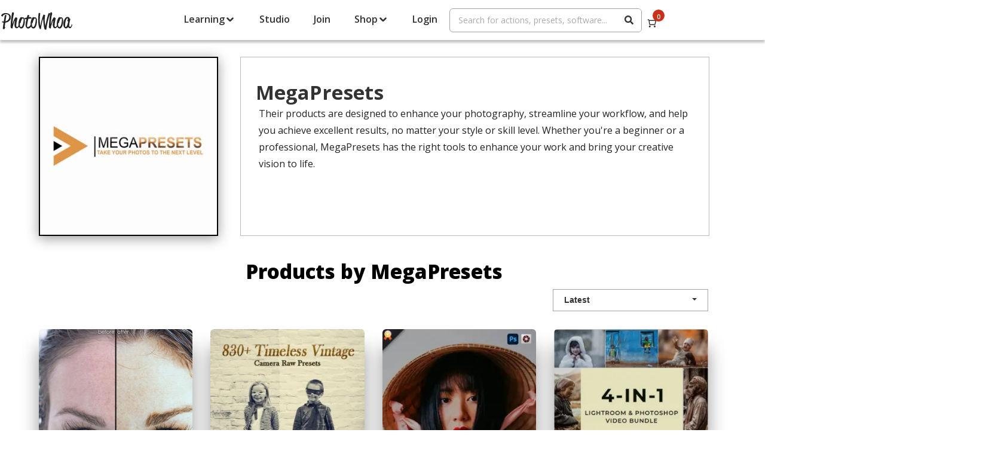

--- FILE ---
content_type: text/html; charset=UTF-8
request_url: https://www.photowhoa.com/wp-admin/admin-ajax.php
body_size: 7366
content:
<style>.elementor-1376914 .elementor-element.elementor-element-9ce3157{--display:flex;--margin-top:0px;--margin-bottom:0px;--margin-left:0px;--margin-right:0px;--padding-top:0px;--padding-bottom:0px;--padding-left:0px;--padding-right:0px;}.elementor-1376914 .elementor-element.elementor-element-425511df .jet-mega-menu.jet-mega-menu--layout-horizontal .jet-mega-menu-item__link--top-level,
							.elementor-1376914 .elementor-element.elementor-element-425511df .jet-mega-menu.jet-mega-menu--layout-vertical .jet-mega-menu-item__link--top-level{font-size:16px;font-weight:600;line-height:24px;}.elementor-1376914 .elementor-element.elementor-element-425511df{--jmm-top-items-ver-padding:20px;--jmm-top-items-hor-padding:20px;--jmm-top-items-gap:0px;--jmm-top-items-hor-align:flex-end;--jmm-top-item-title-color:#333333;--jmm-sub-item-title-color:var( --e-global-color-b3332fd );--jmm-top-hover-item-icon-color:#C9321A;--jmm-top-hover-item-title-color:#C9321A;--jmm-sub-hover-item-title-color:#C9321A;--jmm-top-active-item-title-color:#C9321A;--jmm-sub-active-item-title-color:#EC7A5C;}.elementor-1376914 .elementor-element.elementor-element-425511df .jet-mega-menu.jet-mega-menu--layout-horizontal .jet-mega-menu-item__link--sub-level,
							.elementor-1376914 .elementor-element.elementor-element-425511df .jet-mega-menu.jet-mega-menu--layout-vertical .jet-mega-menu-item__link--sub-level{font-size:14px;font-weight:700;}.elementor-1376914 .elementor-element.elementor-element-425511df .jet-mega-menu.jet-mega-menu--layout-horizontal .jet-mega-menu-sub-menu__list,
				.elementor-1376914 .elementor-element.elementor-element-425511df .jet-mega-menu.jet-mega-menu--layout-horizontal .jet-mega-menu-mega-container__inner,
				.elementor-1376914 .elementor-element.elementor-element-425511df .jet-mega-menu.jet-mega-menu--layout-vertical .jet-mega-menu-sub-menu__list,
				.elementor-1376914 .elementor-element.elementor-element-425511df .jet-mega-menu.jet-mega-menu--layout-vertical .jet-mega-menu-mega-container__inner{box-shadow:0px 0px 10px 0px rgba(0,0,0,0.5);}@media(min-width:768px){.elementor-1376914 .elementor-element.elementor-element-9ce3157{--content-width:100%;}}@media(max-width:1024px){.elementor-1376914 .elementor-element.elementor-element-425511df{--jmm-top-items-hor-padding:14px;--jmm-top-items-gap:0px;}}@media(max-width:767px){.elementor-1376914 .elementor-element.elementor-element-425511df > .elementor-widget-container{margin:0px 0px 0px 0px;padding:0px 0px 0px 0px;}}/* Start custom CSS for jet-mega-menu, class: .elementor-element-425511df */#pw-mobile-menu .jet-mobile-menu__instance{
 align-items: flex-start;
}

.jet-mega-menu.jet-mega-menu--layout-dropdown.jet-mega-menu--dropdown-position-right{
 align-items: flex-start;
}/* End custom CSS */</style>		<div data-elementor-type="container" data-elementor-id="1376914" class="elementor elementor-1376914" data-elementor-post-type="elementor_library">
				<div class="elementor-element elementor-element-9ce3157 e-flex e-con-boxed rael-particle-no e-con e-parent" data-id="9ce3157" data-element_type="container">
					<div class="e-con-inner">
				<div class="elementor-element elementor-element-425511df elementor-widget elementor-widget-jet-mega-menu" data-id="425511df" data-element_type="widget" id="pw-mobile-menu" data-widget_type="jet-mega-menu.default">
				<div class="elementor-widget-container">
					<div class="jet-mega-menu jet-mega-menu--layout-horizontal jet-mega-menu--sub-position-left jet-mega-menu--dropdown-layout-default jet-mega-menu--dropdown-position-left jet-mega-menu--animation-fade jet-mega-menu--location-elementor    " data-settings='{"menuId":"24118","menuUniqId":"6975767224f4c","rollUp":false,"megaAjaxLoad":false,"layout":"horizontal","subEvent":"hover","subCloseBehavior":"mouseleave","mouseLeaveDelay":500,"subTrigger":"item","subPosition":"left","megaWidthType":"container","megaWidthSelector":"","breakpoint":768,"signatures":{"template_1381584":{"id":1381584,"signature":"6673fa55aafa737fc5756584d4dcb4aa"},"template_1381587":{"id":1381587,"signature":"cd2611a25a06d1b0ecd8e931e4f44b08"}}}'><div class="jet-mega-menu-toggle" role="button" tabindex="0" aria-label="Open/Close Menu"><div class="jet-mega-menu-toggle-icon jet-mega-menu-toggle-icon--default-state"><svg xmlns="http://www.w3.org/2000/svg" width="24" height="16" viewBox="0 0 24 16" fill="none"><path fill-rule="evenodd" clip-rule="evenodd" d="M0 1.625C0 1.32663 0.118526 1.04048 0.329505 0.829505C0.540483 0.618526 0.826631 0.5 1.125 0.5H22.875C23.1734 0.5 23.4595 0.618526 23.6705 0.829505C23.8815 1.04048 24 1.32663 24 1.625C24 1.92337 23.8815 2.20952 23.6705 2.4205C23.4595 2.63147 23.1734 2.75 22.875 2.75H1.125C0.826631 2.75 0.540483 2.63147 0.329505 2.4205C0.118526 2.20952 0 1.92337 0 1.625ZM0 8C0 7.70163 0.118526 7.41548 0.329505 7.2045C0.540483 6.99353 0.826631 6.875 1.125 6.875H22.875C23.1734 6.875 23.4595 6.99353 23.6705 7.2045C23.8815 7.41548 24 7.70163 24 8C24 8.29837 23.8815 8.58452 23.6705 8.79549C23.4595 9.00647 23.1734 9.125 22.875 9.125H1.125C0.826631 9.125 0.540483 9.00647 0.329505 8.79549C0.118526 8.58452 0 8.29837 0 8ZM1.125 13.25C0.826631 13.25 0.540483 13.3685 0.329505 13.5795C0.118526 13.7905 0 14.0766 0 14.375C0 14.6734 0.118526 14.9595 0.329505 15.1705C0.540483 15.3815 0.826631 15.5 1.125 15.5H22.875C23.1734 15.5 23.4595 15.3815 23.6705 15.1705C23.8815 14.9595 24 14.6734 24 14.375C24 14.0766 23.8815 13.7905 23.6705 13.5795C23.4595 13.3685 23.1734 13.25 22.875 13.25H1.125Z" fill="#333333"></path></svg></div><div class="jet-mega-menu-toggle-icon jet-mega-menu-toggle-icon--opened-state"><svg class="e-font-icon-svg e-fas-times" viewBox="0 0 352 512" xmlns="http://www.w3.org/2000/svg"><path d="M242.72 256l100.07-100.07c12.28-12.28 12.28-32.19 0-44.48l-22.24-22.24c-12.28-12.28-32.19-12.28-44.48 0L176 189.28 75.93 89.21c-12.28-12.28-32.19-12.28-44.48 0L9.21 111.45c-12.28 12.28-12.28 32.19 0 44.48L109.28 256 9.21 356.07c-12.28 12.28-12.28 32.19 0 44.48l22.24 22.24c12.28 12.28 32.2 12.28 44.48 0L176 322.72l100.07 100.07c12.28 12.28 32.2 12.28 44.48 0l22.24-22.24c12.28-12.28 12.28-32.19 0-44.48L242.72 256z"></path></svg></div></div><nav class="jet-mega-menu-container" aria-label="Main nav"><ul class="jet-mega-menu-list"><li id="jet-mega-menu-item-1381580" class="jet-mega-menu-item jet-mega-menu-item-type-custom jet-mega-menu-item-object-custom jet-mega-menu-item--mega jet-mega-menu-item-has-children jet-mega-menu-item--top-level jet-mega-menu-item-1381580"><div class="jet-mega-menu-item__inner" role="button" tabindex="0" aria-haspopup="true" aria-expanded="false" aria-label="Learning"><a href="https://www.photowhoa.com/product-category/plus-masterclasses/" class="jet-mega-menu-item__link jet-mega-menu-item__link--top-level" onClick="return true"><div class="jet-mega-menu-item__title"><div class="jet-mega-menu-item__label">Learning</div></div></a><div class="jet-mega-menu-item__dropdown"><svg xmlns="http://www.w3.org/2000/svg" width="14" height="14" viewBox="0 0 14 14" fill="none"><path d="M10.5 5.83325L7.41248 8.92077C7.18467 9.14858 6.81533 9.14858 6.58752 8.92077L3.5 5.83325" stroke="#333333" stroke-width="2" stroke-linecap="round"></path></svg></div></div><div class="jet-mega-menu-mega-container" data-template-id="1381584" data-template-content="elementor" data-position="default"><div class="jet-mega-menu-mega-container__inner"><style>.elementor-1381584 .elementor-element.elementor-element-922d658{border-style:solid;border-width:1px 1px 1px 1px;border-color:#E3E9EF;box-shadow:0px 0px 10px 0px rgba(0, 0, 0, 0.4);padding:30px 30px 30px 30px;}.elementor-1381584 .elementor-element.elementor-element-922d658, .elementor-1381584 .elementor-element.elementor-element-922d658 > .elementor-background-overlay{border-radius:8px 8px 8px 8px;}.elementor-1381584 .elementor-element.elementor-element-5a10d93 > .elementor-widget-wrap > .elementor-widget:not(.elementor-widget__width-auto):not(.elementor-widget__width-initial):not(:last-child):not(.elementor-absolute){margin-block-end:10px;}.elementor-1381584 .elementor-element.elementor-element-5a10d93 > .elementor-element-populated{border-style:solid;border-width:0px 1px 0px 0px;border-color:var( --e-global-color-d87c41b );padding:0px 30px 0px 0px;}.elementor-1381584 .elementor-element.elementor-element-4203124 .elementor-heading-title{font-size:16px;font-weight:700;text-decoration:none;line-height:1.1em;color:#C9321A;}.elementor-1381584 .elementor-element.elementor-element-687f5bf{text-align:start;font-size:var( --e-global-typography-4f6cab8-font-size );line-height:var( --e-global-typography-4f6cab8-line-height );letter-spacing:var( --e-global-typography-4f6cab8-letter-spacing );word-spacing:var( --e-global-typography-4f6cab8-word-spacing );color:var( --e-global-color-b3332fd );}.elementor-1381584 .elementor-element.elementor-element-d9a6ef2 .elementor-heading-title{font-size:var( --e-global-typography-4f6cab8-font-size );line-height:var( --e-global-typography-4f6cab8-line-height );letter-spacing:var( --e-global-typography-4f6cab8-letter-spacing );word-spacing:var( --e-global-typography-4f6cab8-word-spacing );color:#C9321A;}body:not(.rtl) .elementor-1381584 .elementor-element.elementor-element-d9a6ef2{left:0px;}body.rtl .elementor-1381584 .elementor-element.elementor-element-d9a6ef2{right:0px;}.elementor-1381584 .elementor-element.elementor-element-d9a6ef2{top:96%;}.elementor-1381584 .elementor-element.elementor-element-59d4ab7 > .elementor-widget-wrap > .elementor-widget:not(.elementor-widget__width-auto):not(.elementor-widget__width-initial):not(:last-child):not(.elementor-absolute){margin-block-end:2px;}.elementor-1381584 .elementor-element.elementor-element-59d4ab7 > .elementor-element-populated{border-style:solid;border-width:0px 1px 0px 0px;border-color:var( --e-global-color-d87c41b );padding:0px 30px 0px 30px;}.elementor-1381584 .elementor-element.elementor-element-0a85ef5 .elementor-heading-title{font-size:16px;font-weight:700;text-decoration:none;line-height:1.1em;color:var( --e-global-color-b3332fd );}.elementor-1381584 .elementor-element.elementor-element-0a85ef5 > .elementor-widget-container{margin:0px 0px 0px 0px;padding:0px 0px 10px 0px;border-style:solid;border-width:0px 0px 1px 0px;border-color:var( --e-global-color-6d9f674 );}.elementor-1381584 .elementor-element.elementor-element-4a6daed .elementor-icon-list-items:not(.elementor-inline-items) .elementor-icon-list-item:not(:last-child){padding-block-end:calc(22px/2);}.elementor-1381584 .elementor-element.elementor-element-4a6daed .elementor-icon-list-items:not(.elementor-inline-items) .elementor-icon-list-item:not(:first-child){margin-block-start:calc(22px/2);}.elementor-1381584 .elementor-element.elementor-element-4a6daed .elementor-icon-list-items.elementor-inline-items .elementor-icon-list-item{margin-inline:calc(22px/2);}.elementor-1381584 .elementor-element.elementor-element-4a6daed .elementor-icon-list-items.elementor-inline-items{margin-inline:calc(-22px/2);}.elementor-1381584 .elementor-element.elementor-element-4a6daed .elementor-icon-list-items.elementor-inline-items .elementor-icon-list-item:after{inset-inline-end:calc(-22px/2);}.elementor-1381584 .elementor-element.elementor-element-4a6daed .elementor-icon-list-item:not(:last-child):after{content:"";border-color:var( --e-global-color-d87c41b );}.elementor-1381584 .elementor-element.elementor-element-4a6daed .elementor-icon-list-items:not(.elementor-inline-items) .elementor-icon-list-item:not(:last-child):after{border-block-start-style:solid;border-block-start-width:1px;}.elementor-1381584 .elementor-element.elementor-element-4a6daed .elementor-icon-list-items.elementor-inline-items .elementor-icon-list-item:not(:last-child):after{border-inline-start-style:solid;}.elementor-1381584 .elementor-element.elementor-element-4a6daed .elementor-inline-items .elementor-icon-list-item:not(:last-child):after{border-inline-start-width:1px;}.elementor-1381584 .elementor-element.elementor-element-4a6daed .elementor-icon-list-icon i{transition:color 0.3s;}.elementor-1381584 .elementor-element.elementor-element-4a6daed .elementor-icon-list-icon svg{transition:fill 0.3s;}.elementor-1381584 .elementor-element.elementor-element-4a6daed{--e-icon-list-icon-size:14px;--icon-vertical-offset:0px;}.elementor-1381584 .elementor-element.elementor-element-4a6daed .elementor-icon-list-item > .elementor-icon-list-text, .elementor-1381584 .elementor-element.elementor-element-4a6daed .elementor-icon-list-item > a{font-size:var( --e-global-typography-4f6cab8-font-size );line-height:var( --e-global-typography-4f6cab8-line-height );letter-spacing:var( --e-global-typography-4f6cab8-letter-spacing );word-spacing:var( --e-global-typography-4f6cab8-word-spacing );}.elementor-1381584 .elementor-element.elementor-element-4a6daed .elementor-icon-list-text{color:#333333;transition:color 0.3s;}.elementor-1381584 .elementor-element.elementor-element-4a6daed .elementor-icon-list-item:hover .elementor-icon-list-text{color:#C9321A;}.elementor-1381584 .elementor-element.elementor-element-4a6daed > .elementor-widget-container{margin:10px 0px 0px 0px;}.elementor-1381584 .elementor-element.elementor-element-3c9c7cb > .elementor-widget-wrap > .elementor-widget:not(.elementor-widget__width-auto):not(.elementor-widget__width-initial):not(:last-child):not(.elementor-absolute){margin-block-end:2px;}.elementor-1381584 .elementor-element.elementor-element-3c9c7cb > .elementor-element-populated{border-style:solid;border-width:0px 1px 0px 0px;border-color:var( --e-global-color-d87c41b );padding:0px 30px 0px 30px;}.elementor-1381584 .elementor-element.elementor-element-3c9c7cb > .elementor-element-populated, .elementor-1381584 .elementor-element.elementor-element-3c9c7cb > .elementor-element-populated > .elementor-background-overlay, .elementor-1381584 .elementor-element.elementor-element-3c9c7cb > .elementor-background-slideshow{border-radius:0px 0px 0px 0px;}.elementor-1381584 .elementor-element.elementor-element-7441677 .elementor-icon-list-items:not(.elementor-inline-items) .elementor-icon-list-item:not(:last-child){padding-block-end:calc(22px/2);}.elementor-1381584 .elementor-element.elementor-element-7441677 .elementor-icon-list-items:not(.elementor-inline-items) .elementor-icon-list-item:not(:first-child){margin-block-start:calc(22px/2);}.elementor-1381584 .elementor-element.elementor-element-7441677 .elementor-icon-list-items.elementor-inline-items .elementor-icon-list-item{margin-inline:calc(22px/2);}.elementor-1381584 .elementor-element.elementor-element-7441677 .elementor-icon-list-items.elementor-inline-items{margin-inline:calc(-22px/2);}.elementor-1381584 .elementor-element.elementor-element-7441677 .elementor-icon-list-items.elementor-inline-items .elementor-icon-list-item:after{inset-inline-end:calc(-22px/2);}.elementor-1381584 .elementor-element.elementor-element-7441677 .elementor-icon-list-item:not(:last-child):after{content:"";border-color:var( --e-global-color-d87c41b );}.elementor-1381584 .elementor-element.elementor-element-7441677 .elementor-icon-list-items:not(.elementor-inline-items) .elementor-icon-list-item:not(:last-child):after{border-block-start-style:solid;border-block-start-width:1px;}.elementor-1381584 .elementor-element.elementor-element-7441677 .elementor-icon-list-items.elementor-inline-items .elementor-icon-list-item:not(:last-child):after{border-inline-start-style:solid;}.elementor-1381584 .elementor-element.elementor-element-7441677 .elementor-inline-items .elementor-icon-list-item:not(:last-child):after{border-inline-start-width:1px;}.elementor-1381584 .elementor-element.elementor-element-7441677 .elementor-icon-list-icon i{transition:color 0.3s;}.elementor-1381584 .elementor-element.elementor-element-7441677 .elementor-icon-list-icon svg{transition:fill 0.3s;}.elementor-1381584 .elementor-element.elementor-element-7441677{--e-icon-list-icon-size:14px;--icon-vertical-offset:0px;}.elementor-1381584 .elementor-element.elementor-element-7441677 .elementor-icon-list-item > .elementor-icon-list-text, .elementor-1381584 .elementor-element.elementor-element-7441677 .elementor-icon-list-item > a{font-size:var( --e-global-typography-4f6cab8-font-size );line-height:var( --e-global-typography-4f6cab8-line-height );letter-spacing:var( --e-global-typography-4f6cab8-letter-spacing );word-spacing:var( --e-global-typography-4f6cab8-word-spacing );}.elementor-1381584 .elementor-element.elementor-element-7441677 .elementor-icon-list-text{color:#333333;transition:color 0.3s;}.elementor-1381584 .elementor-element.elementor-element-7441677 .elementor-icon-list-item:hover .elementor-icon-list-text{color:#C9321A;}.elementor-1381584 .elementor-element.elementor-element-7441677 > .elementor-widget-container{margin:0px 0px 0px 0px;}.elementor-1381584 .elementor-element.elementor-element-3f0c8bb .elementor-heading-title{font-size:16px;font-weight:700;text-decoration:none;line-height:1.1em;color:var( --e-global-color-b3332fd );}.elementor-1381584 .elementor-element.elementor-element-3f0c8bb > .elementor-widget-container{margin:28px 0px 0px 0px;padding:0px 0px 10px 0px;border-style:solid;border-width:0px 0px 1px 0px;border-color:var( --e-global-color-b3332fd );}.elementor-1381584 .elementor-element.elementor-element-20ff17f .elementor-icon-list-items:not(.elementor-inline-items) .elementor-icon-list-item:not(:last-child){padding-block-end:calc(22px/2);}.elementor-1381584 .elementor-element.elementor-element-20ff17f .elementor-icon-list-items:not(.elementor-inline-items) .elementor-icon-list-item:not(:first-child){margin-block-start:calc(22px/2);}.elementor-1381584 .elementor-element.elementor-element-20ff17f .elementor-icon-list-items.elementor-inline-items .elementor-icon-list-item{margin-inline:calc(22px/2);}.elementor-1381584 .elementor-element.elementor-element-20ff17f .elementor-icon-list-items.elementor-inline-items{margin-inline:calc(-22px/2);}.elementor-1381584 .elementor-element.elementor-element-20ff17f .elementor-icon-list-items.elementor-inline-items .elementor-icon-list-item:after{inset-inline-end:calc(-22px/2);}.elementor-1381584 .elementor-element.elementor-element-20ff17f .elementor-icon-list-item:not(:last-child):after{content:"";border-color:var( --e-global-color-d87c41b );}.elementor-1381584 .elementor-element.elementor-element-20ff17f .elementor-icon-list-items:not(.elementor-inline-items) .elementor-icon-list-item:not(:last-child):after{border-block-start-style:solid;border-block-start-width:1px;}.elementor-1381584 .elementor-element.elementor-element-20ff17f .elementor-icon-list-items.elementor-inline-items .elementor-icon-list-item:not(:last-child):after{border-inline-start-style:solid;}.elementor-1381584 .elementor-element.elementor-element-20ff17f .elementor-inline-items .elementor-icon-list-item:not(:last-child):after{border-inline-start-width:1px;}.elementor-1381584 .elementor-element.elementor-element-20ff17f .elementor-icon-list-icon i{transition:color 0.3s;}.elementor-1381584 .elementor-element.elementor-element-20ff17f .elementor-icon-list-icon svg{transition:fill 0.3s;}.elementor-1381584 .elementor-element.elementor-element-20ff17f{--e-icon-list-icon-size:14px;--icon-vertical-offset:0px;}.elementor-1381584 .elementor-element.elementor-element-20ff17f .elementor-icon-list-item > .elementor-icon-list-text, .elementor-1381584 .elementor-element.elementor-element-20ff17f .elementor-icon-list-item > a{font-size:var( --e-global-typography-4f6cab8-font-size );line-height:var( --e-global-typography-4f6cab8-line-height );letter-spacing:var( --e-global-typography-4f6cab8-letter-spacing );word-spacing:var( --e-global-typography-4f6cab8-word-spacing );}.elementor-1381584 .elementor-element.elementor-element-20ff17f .elementor-icon-list-text{color:#333333;transition:color 0.3s;}.elementor-1381584 .elementor-element.elementor-element-20ff17f .elementor-icon-list-item:hover .elementor-icon-list-text{color:#C9321A;}.elementor-1381584 .elementor-element.elementor-element-20ff17f > .elementor-widget-container{margin:10px 0px 0px 0px;}.elementor-1381584 .elementor-element.elementor-element-f0b5ba6 > .elementor-widget-wrap > .elementor-widget:not(.elementor-widget__width-auto):not(.elementor-widget__width-initial):not(:last-child):not(.elementor-absolute){margin-block-end:2px;}.elementor-1381584 .elementor-element.elementor-element-f0b5ba6 > .elementor-element-populated{padding:0px 0px 0px 30px;}.elementor-1381584 .elementor-element.elementor-element-3edf3c8 .elementor-heading-title{font-size:16px;font-weight:700;text-decoration:none;line-height:1.1em;color:var( --e-global-color-b3332fd );}.elementor-1381584 .elementor-element.elementor-element-3edf3c8 > .elementor-widget-container{margin:0px 0px 0px 0px;padding:0px 0px 10px 0px;border-style:solid;border-width:0px 0px 1px 0px;border-color:var( --e-global-color-b3332fd );}.elementor-1381584 .elementor-element.elementor-element-38051d1 .elementor-icon-list-items:not(.elementor-inline-items) .elementor-icon-list-item:not(:last-child){padding-block-end:calc(22px/2);}.elementor-1381584 .elementor-element.elementor-element-38051d1 .elementor-icon-list-items:not(.elementor-inline-items) .elementor-icon-list-item:not(:first-child){margin-block-start:calc(22px/2);}.elementor-1381584 .elementor-element.elementor-element-38051d1 .elementor-icon-list-items.elementor-inline-items .elementor-icon-list-item{margin-inline:calc(22px/2);}.elementor-1381584 .elementor-element.elementor-element-38051d1 .elementor-icon-list-items.elementor-inline-items{margin-inline:calc(-22px/2);}.elementor-1381584 .elementor-element.elementor-element-38051d1 .elementor-icon-list-items.elementor-inline-items .elementor-icon-list-item:after{inset-inline-end:calc(-22px/2);}.elementor-1381584 .elementor-element.elementor-element-38051d1 .elementor-icon-list-item:not(:last-child):after{content:"";border-color:var( --e-global-color-d87c41b );}.elementor-1381584 .elementor-element.elementor-element-38051d1 .elementor-icon-list-items:not(.elementor-inline-items) .elementor-icon-list-item:not(:last-child):after{border-block-start-style:solid;border-block-start-width:1px;}.elementor-1381584 .elementor-element.elementor-element-38051d1 .elementor-icon-list-items.elementor-inline-items .elementor-icon-list-item:not(:last-child):after{border-inline-start-style:solid;}.elementor-1381584 .elementor-element.elementor-element-38051d1 .elementor-inline-items .elementor-icon-list-item:not(:last-child):after{border-inline-start-width:1px;}.elementor-1381584 .elementor-element.elementor-element-38051d1 .elementor-icon-list-icon i{transition:color 0.3s;}.elementor-1381584 .elementor-element.elementor-element-38051d1 .elementor-icon-list-icon svg{transition:fill 0.3s;}.elementor-1381584 .elementor-element.elementor-element-38051d1{--e-icon-list-icon-size:14px;--icon-vertical-offset:0px;}.elementor-1381584 .elementor-element.elementor-element-38051d1 .elementor-icon-list-item > .elementor-icon-list-text, .elementor-1381584 .elementor-element.elementor-element-38051d1 .elementor-icon-list-item > a{font-size:var( --e-global-typography-4f6cab8-font-size );line-height:var( --e-global-typography-4f6cab8-line-height );letter-spacing:var( --e-global-typography-4f6cab8-letter-spacing );word-spacing:var( --e-global-typography-4f6cab8-word-spacing );}.elementor-1381584 .elementor-element.elementor-element-38051d1 .elementor-icon-list-text{color:#333333;transition:color 0.3s;}.elementor-1381584 .elementor-element.elementor-element-38051d1 .elementor-icon-list-item:hover .elementor-icon-list-text{color:#C9321A;}.elementor-1381584 .elementor-element.elementor-element-38051d1 > .elementor-widget-container{margin:10px 0px 0px 0px;}@media(max-width:1024px){.elementor-1381584 .elementor-element.elementor-element-5a10d93 > .elementor-element-populated{border-width:0px 0px 0px 0px;padding:0px 30px 0px 20px;}.elementor-1381584 .elementor-element.elementor-element-fafafa7{text-align:start;}.elementor-1381584 .elementor-element.elementor-element-687f5bf{font-size:var( --e-global-typography-4f6cab8-font-size );line-height:var( --e-global-typography-4f6cab8-line-height );letter-spacing:var( --e-global-typography-4f6cab8-letter-spacing );word-spacing:var( --e-global-typography-4f6cab8-word-spacing );}.elementor-1381584 .elementor-element.elementor-element-d9a6ef2 .elementor-heading-title{font-size:var( --e-global-typography-4f6cab8-font-size );line-height:var( --e-global-typography-4f6cab8-line-height );letter-spacing:var( --e-global-typography-4f6cab8-letter-spacing );word-spacing:var( --e-global-typography-4f6cab8-word-spacing );}.elementor-1381584 .elementor-element.elementor-element-d9a6ef2{top:99%;}.elementor-1381584 .elementor-element.elementor-element-59d4ab7 > .elementor-element-populated{border-width:0px 0px 0px 0px;padding:30px 0px 0px 0px;}.elementor-1381584 .elementor-element.elementor-element-4a6daed .elementor-icon-list-item > .elementor-icon-list-text, .elementor-1381584 .elementor-element.elementor-element-4a6daed .elementor-icon-list-item > a{font-size:var( --e-global-typography-4f6cab8-font-size );line-height:var( --e-global-typography-4f6cab8-line-height );letter-spacing:var( --e-global-typography-4f6cab8-letter-spacing );word-spacing:var( --e-global-typography-4f6cab8-word-spacing );}.elementor-1381584 .elementor-element.elementor-element-3c9c7cb > .elementor-element-populated{border-width:0px 0px 0px 0px;padding:30px 30px 0px 30px;}.elementor-1381584 .elementor-element.elementor-element-7441677 .elementor-icon-list-item > .elementor-icon-list-text, .elementor-1381584 .elementor-element.elementor-element-7441677 .elementor-icon-list-item > a{font-size:var( --e-global-typography-4f6cab8-font-size );line-height:var( --e-global-typography-4f6cab8-line-height );letter-spacing:var( --e-global-typography-4f6cab8-letter-spacing );word-spacing:var( --e-global-typography-4f6cab8-word-spacing );}.elementor-1381584 .elementor-element.elementor-element-20ff17f .elementor-icon-list-item > .elementor-icon-list-text, .elementor-1381584 .elementor-element.elementor-element-20ff17f .elementor-icon-list-item > a{font-size:var( --e-global-typography-4f6cab8-font-size );line-height:var( --e-global-typography-4f6cab8-line-height );letter-spacing:var( --e-global-typography-4f6cab8-letter-spacing );word-spacing:var( --e-global-typography-4f6cab8-word-spacing );}.elementor-1381584 .elementor-element.elementor-element-f0b5ba6 > .elementor-element-populated{padding:30px 0px 0px 0px;}.elementor-1381584 .elementor-element.elementor-element-38051d1 .elementor-icon-list-item > .elementor-icon-list-text, .elementor-1381584 .elementor-element.elementor-element-38051d1 .elementor-icon-list-item > a{font-size:var( --e-global-typography-4f6cab8-font-size );line-height:var( --e-global-typography-4f6cab8-line-height );letter-spacing:var( --e-global-typography-4f6cab8-letter-spacing );word-spacing:var( --e-global-typography-4f6cab8-word-spacing );}}@media(max-width:767px){.elementor-1381584 .elementor-element.elementor-element-922d658{border-width:0px 0px 0px 0px;}.elementor-1381584 .elementor-element.elementor-element-5a10d93 > .elementor-element-populated{border-width:0px 0px 0px 0px;padding:0px 0px 0px 0px;}.elementor-1381584 .elementor-element.elementor-element-687f5bf{font-size:var( --e-global-typography-4f6cab8-font-size );line-height:var( --e-global-typography-4f6cab8-line-height );letter-spacing:var( --e-global-typography-4f6cab8-letter-spacing );word-spacing:var( --e-global-typography-4f6cab8-word-spacing );}.elementor-1381584 .elementor-element.elementor-element-687f5bf > .elementor-widget-container{margin:0px 0px 20px 0px;}.elementor-1381584 .elementor-element.elementor-element-d9a6ef2 .elementor-heading-title{font-size:var( --e-global-typography-4f6cab8-font-size );line-height:var( --e-global-typography-4f6cab8-line-height );letter-spacing:var( --e-global-typography-4f6cab8-letter-spacing );word-spacing:var( --e-global-typography-4f6cab8-word-spacing );}.elementor-1381584 .elementor-element.elementor-element-d9a6ef2 > .elementor-widget-container{padding:30px 30px 30px 30px;}body:not(.rtl) .elementor-1381584 .elementor-element.elementor-element-d9a6ef2{left:2px;}body.rtl .elementor-1381584 .elementor-element.elementor-element-d9a6ef2{right:2px;}.elementor-1381584 .elementor-element.elementor-element-d9a6ef2{top:90%;}.elementor-1381584 .elementor-element.elementor-element-59d4ab7 > .elementor-element-populated{border-width:0px 0px 0px 0px;padding:15px 0px 0px 0px;}.elementor-1381584 .elementor-element.elementor-element-4a6daed .elementor-icon-list-item > .elementor-icon-list-text, .elementor-1381584 .elementor-element.elementor-element-4a6daed .elementor-icon-list-item > a{font-size:var( --e-global-typography-4f6cab8-font-size );line-height:var( --e-global-typography-4f6cab8-line-height );letter-spacing:var( --e-global-typography-4f6cab8-letter-spacing );word-spacing:var( --e-global-typography-4f6cab8-word-spacing );}.elementor-1381584 .elementor-element.elementor-element-3c9c7cb > .elementor-element-populated{border-width:0px 0px 0px 0px;padding:30px 0px 0px 0px;}.elementor-1381584 .elementor-element.elementor-element-7441677 .elementor-icon-list-item > .elementor-icon-list-text, .elementor-1381584 .elementor-element.elementor-element-7441677 .elementor-icon-list-item > a{font-size:var( --e-global-typography-4f6cab8-font-size );line-height:var( --e-global-typography-4f6cab8-line-height );letter-spacing:var( --e-global-typography-4f6cab8-letter-spacing );word-spacing:var( --e-global-typography-4f6cab8-word-spacing );}.elementor-1381584 .elementor-element.elementor-element-20ff17f .elementor-icon-list-item > .elementor-icon-list-text, .elementor-1381584 .elementor-element.elementor-element-20ff17f .elementor-icon-list-item > a{font-size:var( --e-global-typography-4f6cab8-font-size );line-height:var( --e-global-typography-4f6cab8-line-height );letter-spacing:var( --e-global-typography-4f6cab8-letter-spacing );word-spacing:var( --e-global-typography-4f6cab8-word-spacing );}.elementor-1381584 .elementor-element.elementor-element-f0b5ba6 > .elementor-element-populated{padding:30px 0px 0px 0px;}.elementor-1381584 .elementor-element.elementor-element-38051d1 .elementor-icon-list-item > .elementor-icon-list-text, .elementor-1381584 .elementor-element.elementor-element-38051d1 .elementor-icon-list-item > a{font-size:var( --e-global-typography-4f6cab8-font-size );line-height:var( --e-global-typography-4f6cab8-line-height );letter-spacing:var( --e-global-typography-4f6cab8-letter-spacing );word-spacing:var( --e-global-typography-4f6cab8-word-spacing );}}@media(max-width:1024px) and (min-width:768px){.elementor-1381584 .elementor-element.elementor-element-5a10d93{width:50%;}.elementor-1381584 .elementor-element.elementor-element-59d4ab7{width:50%;}.elementor-1381584 .elementor-element.elementor-element-3c9c7cb{width:50%;}.elementor-1381584 .elementor-element.elementor-element-f0b5ba6{width:50%;}}/* Start custom CSS for heading, class: .elementor-element-4203124 */.view-deal-menu a:hover, .jet-mega-menu-item-846270 a:hover{
    text-decoration: none !important;
}/* End custom CSS */
/* Start custom CSS for section, class: .elementor-element-922d658 */.jet-mega-menu-container .jet-mega-menu-mega-container__inner{
    padding: 0 !important;
    text-transform: capitalize !important;
    border-radius: 5px;
}
.main-navigation .jet-mega-menu-container .jet-mega-menu-item__inner a{
    text-transform: capitalize !important;
}
.jet-mega-menu-container .jet-mega-menu-item__inner a:hover{
    color: #EC7A5C !important;
    text-decoration: none !important;
}
.jet-mega-menu-list li.menu-item-has-children .jet-mega-menu-item__inner a:after {
    content: ' ▼';
    font-size: 10px;
    vertical-align: 1px;
    top: 4px;
    position: relative;
    margin-left: 0.8em;
}

.jet-mega-menu-list ul li a{
    padding: 0 !important;
    text-transform: capitalize !important;
}
.jet-mega-menu-mega-container{
    width:900px !important;
    padding: 0 !important;
}
@media screen and (max-width: 1024px) and (min-width: 760px){
    #pw-mega-menu{
        box-shadow:none;
        padding-left:0;
        width:600px;
    }
    .jet-mega-menu-mega-container{
    width:600px !important;
}
}/* End custom CSS */</style>		<div data-elementor-type="wp-post" data-elementor-id="1381584" class="elementor elementor-1381584" data-elementor-post-type="jet-menu">
						<section class="elementor-section elementor-top-section elementor-element elementor-element-922d658 elementor-section-boxed elementor-section-height-default elementor-section-height-default" data-id="922d658" data-element_type="section">
						<div class="elementor-container elementor-column-gap-default">
					<div class="elementor-column elementor-col-25 elementor-top-column elementor-element elementor-element-5a10d93" data-id="5a10d93" data-element_type="column">
			<div class="elementor-widget-wrap elementor-element-populated">
						<div class="elementor-element elementor-element-4203124 view-deal-menu elementor-widget elementor-widget-heading" data-id="4203124" data-element_type="widget" data-widget_type="heading.default">
				<div class="elementor-widget-container">
					<p class="elementor-heading-title elementor-size-default"><a href="https://www.photowhoa.com/deals/photoshop-masking-tutorial/" rel="nofollow">View Featured Masterclass</a></p>				</div>
				</div>
				<div class="elementor-element elementor-element-fafafa7 elementor-widget elementor-widget-image" data-id="fafafa7" data-element_type="widget" data-widget_type="image.default">
				<div class="elementor-widget-container">
																<a href="https://www.photowhoa.com/deals/photoshop-masking-tutorial/" rel="nofollow">
							<img width="414" height="519" src="https://www.photowhoa.com/wp-content/uploads/2025/02/Masks-in-photoshop.webp" class="attachment-large size-large wp-image-1341695" alt="photography masterclasses, photography courses, maks in photoshop" loading="lazy" srcset="https://www.photowhoa.com/wp-content/uploads/2025/02/Masks-in-photoshop.webp 414w, https://www.photowhoa.com/wp-content/uploads/2025/02/Masks-in-photoshop-239x300.webp 239w, https://www.photowhoa.com/wp-content/uploads/2025/02/Masks-in-photoshop-100x125.webp 100w, https://www.photowhoa.com/wp-content/uploads/2025/02/Masks-in-photoshop-150x188.webp 150w, https://www.photowhoa.com/wp-content/uploads/2025/02/Masks-in-photoshop-200x251.webp 200w, https://www.photowhoa.com/wp-content/uploads/2025/02/Masks-in-photoshop-300x376.webp 300w" sizes="auto, (max-width: 414px) 100vw, 414px" />								</a>
															</div>
				</div>
				<div class="elementor-element elementor-element-687f5bf elementor-widget elementor-widget-text-editor" data-id="687f5bf" data-element_type="widget" data-widget_type="text-editor.default">
				<div class="elementor-widget-container">
									<b>Masterclass: Understanding The Power Of Masks In Photoshop
</b>								</div>
				</div>
				<div class="elementor-element elementor-element-d9a6ef2 elementor-absolute view-deal-menu elementor-widget elementor-widget-heading" data-id="d9a6ef2" data-element_type="widget" data-settings="{&quot;_position&quot;:&quot;absolute&quot;}" data-widget_type="heading.default">
				<div class="elementor-widget-container">
					<p class="elementor-heading-title elementor-size-default"><a href="https://www.photowhoa.com/product-category/plus-masterclasses/" rel="nofollow">View All Masterclasses</a></p>				</div>
				</div>
					</div>
		</div>
				<div class="elementor-column elementor-col-25 elementor-top-column elementor-element elementor-element-59d4ab7" data-id="59d4ab7" data-element_type="column">
			<div class="elementor-widget-wrap elementor-element-populated">
						<div class="elementor-element elementor-element-0a85ef5 elementor-widget elementor-widget-heading" data-id="0a85ef5" data-element_type="widget" data-widget_type="heading.default">
				<div class="elementor-widget-container">
					<p class="elementor-heading-title elementor-size-default">Learning Tracks</p>				</div>
				</div>
				<div class="elementor-element elementor-element-4a6daed elementor-icon-list--layout-traditional elementor-list-item-link-full_width elementor-widget elementor-widget-icon-list" data-id="4a6daed" data-element_type="widget" data-widget_type="icon-list.default">
				<div class="elementor-widget-container">
							<ul class="elementor-icon-list-items">
							<li class="elementor-icon-list-item">
											<a href="https://www.photowhoa.com/product-category/ai-digital-photo-art-track/">

											<span class="elementor-icon-list-text">AI &amp; Digital Photo Art </span>
											</a>
									</li>
								<li class="elementor-icon-list-item">
											<a href="https://www.photowhoa.com/product-category/boudoir-and-nude-track/">

											<span class="elementor-icon-list-text">Boudoir &amp; Nude</span>
											</a>
									</li>
								<li class="elementor-icon-list-item">
											<a href="https://www.photowhoa.com/product-category/retouching-editing-track/">

											<span class="elementor-icon-list-text">Retouching &amp; Editing</span>
											</a>
									</li>
								<li class="elementor-icon-list-item">
											<a href="https://www.photowhoa.com/product-category/black-and-white-track/">

											<span class="elementor-icon-list-text">Black &amp; White</span>
											</a>
									</li>
								<li class="elementor-icon-list-item">
											<a href="https://www.photowhoa.com/product-category/street-photography-track/">

											<span class="elementor-icon-list-text">Street Photography</span>
											</a>
									</li>
								<li class="elementor-icon-list-item">
											<a href="https://www.photowhoa.com/product-category/lighting-and-studio-setup-track/">

											<span class="elementor-icon-list-text">Lighting &amp; Studio Setup</span>
											</a>
									</li>
								<li class="elementor-icon-list-item">
											<a href="https://www.photowhoa.com/product-category/wedding-photography-track/">

											<span class="elementor-icon-list-text">Wedding Photography</span>
											</a>
									</li>
								<li class="elementor-icon-list-item">
											<a href="https://www.photowhoa.com/product-category/landscape-travel-photography-track/">

											<span class="elementor-icon-list-text">Landscape &amp; Travel </span>
											</a>
									</li>
								<li class="elementor-icon-list-item">
											<a href="https://www.photowhoa.com/product-category/core-and-creative-skills-track/">

											<span class="elementor-icon-list-text">Core &amp; Creative Skills</span>
											</a>
									</li>
								<li class="elementor-icon-list-item">
											<a href="https://www.photowhoa.com/product-category/professional-portrait-track/">

											<span class="elementor-icon-list-text">Professional Portraits</span>
											</a>
									</li>
						</ul>
						</div>
				</div>
					</div>
		</div>
				<div class="elementor-column elementor-col-25 elementor-top-column elementor-element elementor-element-3c9c7cb" data-id="3c9c7cb" data-element_type="column">
			<div class="elementor-widget-wrap elementor-element-populated">
						<div class="elementor-element elementor-element-7441677 elementor-icon-list--layout-traditional elementor-list-item-link-full_width elementor-widget elementor-widget-icon-list" data-id="7441677" data-element_type="widget" data-widget_type="icon-list.default">
				<div class="elementor-widget-container">
							<ul class="elementor-icon-list-items">
							<li class="elementor-icon-list-item">
											<a href="https://www.photowhoa.com/product-category/mastering-photoshop-track/">

											<span class="elementor-icon-list-text">Master Photoshop</span>
											</a>
									</li>
								<li class="elementor-icon-list-item">
											<a href="https://www.photowhoa.com/product-category/lightroom-workflow-track/">

											<span class="elementor-icon-list-text">Lightroom Workflow</span>
											</a>
									</li>
						</ul>
						</div>
				</div>
				<div class="elementor-element elementor-element-3f0c8bb elementor-widget elementor-widget-heading" data-id="3f0c8bb" data-element_type="widget" data-widget_type="heading.default">
				<div class="elementor-widget-container">
					<p class="elementor-heading-title elementor-size-default">Genre</p>				</div>
				</div>
				<div class="elementor-element elementor-element-20ff17f elementor-icon-list--layout-traditional elementor-list-item-link-full_width elementor-widget elementor-widget-icon-list" data-id="20ff17f" data-element_type="widget" data-widget_type="icon-list.default">
				<div class="elementor-widget-container">
							<ul class="elementor-icon-list-items">
							<li class="elementor-icon-list-item">
											<a href="https://www.photowhoa.com/product-category/plus-masterclasses/?filter_cat=ai-photography/">

											<span class="elementor-icon-list-text">AI &amp; Midjourney</span>
											</a>
									</li>
								<li class="elementor-icon-list-item">
											<a href="https://www.photowhoa.com/product-category/plus-masterclasses/?filter_cat=boudoir/">

											<span class="elementor-icon-list-text">Boudoir</span>
											</a>
									</li>
								<li class="elementor-icon-list-item">
											<a href="https://www.photowhoa.com/product-category/plus-masterclasses/?filter_cat=nude-photography/">

											<span class="elementor-icon-list-text">Nude</span>
											</a>
									</li>
								<li class="elementor-icon-list-item">
											<a href="https://www.photowhoa.com/product-category/plus-masterclasses/?filter_cat=portrait-photography/">

											<span class="elementor-icon-list-text">Portrait</span>
											</a>
									</li>
								<li class="elementor-icon-list-item">
											<a href="https://www.photowhoa.com/product-category/plus-masterclasses/?filter_cat=street-travel/">

											<span class="elementor-icon-list-text">Street &amp; Travel </span>
											</a>
									</li>
								<li class="elementor-icon-list-item">
											<a href="https://www.photowhoa.com/product-category/plus-masterclasses/?filter_cat=fine-art-photography/">

											<span class="elementor-icon-list-text">Fine Art </span>
											</a>
									</li>
								<li class="elementor-icon-list-item">
											<a href="https://www.photowhoa.com/product-category/plus-masterclasses/?filter_cat=wedding-photography/">

											<span class="elementor-icon-list-text">Wedding</span>
											</a>
									</li>
								<li class="elementor-icon-list-item">
											<a href="https://www.photowhoa.com/product-category/plus-masterclasses/?filter_cat=essentials/">

											<span class="elementor-icon-list-text">Essentials</span>
											</a>
									</li>
						</ul>
						</div>
				</div>
					</div>
		</div>
				<div class="elementor-column elementor-col-25 elementor-top-column elementor-element elementor-element-f0b5ba6" data-id="f0b5ba6" data-element_type="column">
			<div class="elementor-widget-wrap elementor-element-populated">
						<div class="elementor-element elementor-element-3edf3c8 elementor-widget elementor-widget-heading" data-id="3edf3c8" data-element_type="widget" data-widget_type="heading.default">
				<div class="elementor-widget-container">
					<p class="elementor-heading-title elementor-size-default">Tools</p>				</div>
				</div>
				<div class="elementor-element elementor-element-38051d1 elementor-icon-list--layout-traditional elementor-list-item-link-full_width elementor-widget elementor-widget-icon-list" data-id="38051d1" data-element_type="widget" data-widget_type="icon-list.default">
				<div class="elementor-widget-container">
							<ul class="elementor-icon-list-items">
							<li class="elementor-icon-list-item">
											<a href="https://www.photowhoa.com/product-category/plus-masterclasses/?filter_cat=photoshop-bundle/">

											<span class="elementor-icon-list-text">Photoshop</span>
											</a>
									</li>
								<li class="elementor-icon-list-item">
											<a href="https://www.photowhoa.com/product-category/plus-masterclasses/?filter_cat=lightroom-bundle/">

											<span class="elementor-icon-list-text">Lightroom</span>
											</a>
									</li>
								<li class="elementor-icon-list-item">
											<a href="https://www.photowhoa.com/product-category/plus-masterclasses/?filter_cat=affinity-photo/">

											<span class="elementor-icon-list-text">Affinity Photo</span>
											</a>
									</li>
						</ul>
						</div>
				</div>
					</div>
		</div>
					</div>
		</section>
				</div>
		</div></div></li>
<li id="jet-mega-menu-item-1390869" class="jet-mega-menu-item jet-mega-menu-item-type-custom jet-mega-menu-item-object-custom jet-mega-menu-item--default jet-mega-menu-item--top-level jet-mega-menu-item-1390869"><div class="jet-mega-menu-item__inner"><a href="https://www.photowhoa.com/studio/" class="jet-mega-menu-item__link jet-mega-menu-item__link--top-level" onClick="return true"><div class="jet-mega-menu-item__title"><div class="jet-mega-menu-item__label">Studio</div></div></a></div></li>
<li id="jet-mega-menu-item-1381582" class="jet-mega-menu-item jet-mega-menu-item-type-custom jet-mega-menu-item-object-custom jet-mega-menu-item--default jet-mega-menu-item--top-level jet-mega-menu-item-1381582"><div class="jet-mega-menu-item__inner"><a href="https://www.photowhoa.com/plus/" class="jet-mega-menu-item__link jet-mega-menu-item__link--top-level" onClick="return true"><div class="jet-mega-menu-item__title"><div class="jet-mega-menu-item__label">Join</div></div></a></div></li>
<li id="jet-mega-menu-item-1381581" class="jet-mega-menu-item jet-mega-menu-item-type-custom jet-mega-menu-item-object-custom jet-mega-menu-item--mega jet-mega-menu-item-has-children jet-mega-menu-item--top-level jet-mega-menu-item-1381581"><div class="jet-mega-menu-item__inner" role="button" tabindex="0" aria-haspopup="true" aria-expanded="false" aria-label="Shop"><a href="https://www.photowhoa.com/product-category/active-product/" class="jet-mega-menu-item__link jet-mega-menu-item__link--top-level" onClick="return true"><div class="jet-mega-menu-item__title"><div class="jet-mega-menu-item__label">Shop</div></div></a><div class="jet-mega-menu-item__dropdown"><svg xmlns="http://www.w3.org/2000/svg" width="14" height="14" viewBox="0 0 14 14" fill="none"><path d="M10.5 5.83325L7.41248 8.92077C7.18467 9.14858 6.81533 9.14858 6.58752 8.92077L3.5 5.83325" stroke="#333333" stroke-width="2" stroke-linecap="round"></path></svg></div></div><div class="jet-mega-menu-mega-container" data-template-id="1381587" data-template-content="elementor" data-position="default"><div class="jet-mega-menu-mega-container__inner"><style>.elementor-1381587 .elementor-element.elementor-element-8760db5{border-style:solid;border-width:1px 1px 1px 1px;border-color:#E3E9EF;box-shadow:0px 0px 10px 0px rgba(0, 0, 0, 0.4);padding:30px 30px 30px 30px;}.elementor-1381587 .elementor-element.elementor-element-8760db5, .elementor-1381587 .elementor-element.elementor-element-8760db5 > .elementor-background-overlay{border-radius:8px 8px 8px 8px;}.elementor-1381587 .elementor-element.elementor-element-5533d85 > .elementor-widget-wrap > .elementor-widget:not(.elementor-widget__width-auto):not(.elementor-widget__width-initial):not(:last-child):not(.elementor-absolute){margin-block-end:10px;}.elementor-1381587 .elementor-element.elementor-element-5533d85 > .elementor-element-populated{border-style:solid;border-width:0px 1px 0px 0px;border-color:#E3E9EF;padding:0px 30px 0px 0px;}.elementor-1381587 .elementor-element.elementor-element-3f2553d .elementor-heading-title{font-size:16px;font-weight:700;text-decoration:none;line-height:1.1em;color:#C9321A;}.elementor-1381587 .elementor-element.elementor-element-b84214b{text-align:start;font-size:var( --e-global-typography-4f6cab8-font-size );line-height:var( --e-global-typography-4f6cab8-line-height );letter-spacing:var( --e-global-typography-4f6cab8-letter-spacing );word-spacing:var( --e-global-typography-4f6cab8-word-spacing );color:var( --e-global-color-b3332fd );}.elementor-1381587 .elementor-element.elementor-element-bfa6a89 .elementor-heading-title{font-size:var( --e-global-typography-4f6cab8-font-size );line-height:var( --e-global-typography-4f6cab8-line-height );letter-spacing:var( --e-global-typography-4f6cab8-letter-spacing );word-spacing:var( --e-global-typography-4f6cab8-word-spacing );color:#C9321A;}body:not(.rtl) .elementor-1381587 .elementor-element.elementor-element-bfa6a89{left:0px;}body.rtl .elementor-1381587 .elementor-element.elementor-element-bfa6a89{right:0px;}.elementor-1381587 .elementor-element.elementor-element-bfa6a89{top:96%;}.elementor-1381587 .elementor-element.elementor-element-cf48ad9 > .elementor-widget-wrap > .elementor-widget:not(.elementor-widget__width-auto):not(.elementor-widget__width-initial):not(:last-child):not(.elementor-absolute){margin-block-end:2px;}.elementor-1381587 .elementor-element.elementor-element-cf48ad9 > .elementor-element-populated{border-style:solid;border-width:0px 1px 0px 0px;border-color:var( --e-global-color-d87c41b );padding:0px 30px 0px 30px;}.elementor-1381587 .elementor-element.elementor-element-872e25e .elementor-heading-title{font-size:var( --e-global-typography-d376155-font-size );font-weight:var( --e-global-typography-d376155-font-weight );text-decoration:var( --e-global-typography-d376155-text-decoration );line-height:var( --e-global-typography-d376155-line-height );letter-spacing:var( --e-global-typography-d376155-letter-spacing );word-spacing:var( --e-global-typography-d376155-word-spacing );color:var( --e-global-color-b3332fd );}.elementor-1381587 .elementor-element.elementor-element-872e25e > .elementor-widget-container{margin:0px 0px 0px 0px;padding:0px 0px 10px 0px;border-style:solid;border-width:0px 0px 1px 0px;border-color:#E3E9EF;}.elementor-1381587 .elementor-element.elementor-element-cee0390 .elementor-icon-list-items:not(.elementor-inline-items) .elementor-icon-list-item:not(:last-child){padding-block-end:calc(22px/2);}.elementor-1381587 .elementor-element.elementor-element-cee0390 .elementor-icon-list-items:not(.elementor-inline-items) .elementor-icon-list-item:not(:first-child){margin-block-start:calc(22px/2);}.elementor-1381587 .elementor-element.elementor-element-cee0390 .elementor-icon-list-items.elementor-inline-items .elementor-icon-list-item{margin-inline:calc(22px/2);}.elementor-1381587 .elementor-element.elementor-element-cee0390 .elementor-icon-list-items.elementor-inline-items{margin-inline:calc(-22px/2);}.elementor-1381587 .elementor-element.elementor-element-cee0390 .elementor-icon-list-items.elementor-inline-items .elementor-icon-list-item:after{inset-inline-end:calc(-22px/2);}.elementor-1381587 .elementor-element.elementor-element-cee0390 .elementor-icon-list-item:not(:last-child):after{content:"";border-color:var( --e-global-color-d87c41b );}.elementor-1381587 .elementor-element.elementor-element-cee0390 .elementor-icon-list-items:not(.elementor-inline-items) .elementor-icon-list-item:not(:last-child):after{border-block-start-style:solid;border-block-start-width:1px;}.elementor-1381587 .elementor-element.elementor-element-cee0390 .elementor-icon-list-items.elementor-inline-items .elementor-icon-list-item:not(:last-child):after{border-inline-start-style:solid;}.elementor-1381587 .elementor-element.elementor-element-cee0390 .elementor-inline-items .elementor-icon-list-item:not(:last-child):after{border-inline-start-width:1px;}.elementor-1381587 .elementor-element.elementor-element-cee0390 .elementor-icon-list-icon i{transition:color 0.3s;}.elementor-1381587 .elementor-element.elementor-element-cee0390 .elementor-icon-list-icon svg{transition:fill 0.3s;}.elementor-1381587 .elementor-element.elementor-element-cee0390{--e-icon-list-icon-size:14px;--icon-vertical-offset:0px;}.elementor-1381587 .elementor-element.elementor-element-cee0390 .elementor-icon-list-item > .elementor-icon-list-text, .elementor-1381587 .elementor-element.elementor-element-cee0390 .elementor-icon-list-item > a{font-size:var( --e-global-typography-4f6cab8-font-size );line-height:var( --e-global-typography-4f6cab8-line-height );letter-spacing:var( --e-global-typography-4f6cab8-letter-spacing );word-spacing:var( --e-global-typography-4f6cab8-word-spacing );}.elementor-1381587 .elementor-element.elementor-element-cee0390 .elementor-icon-list-text{color:#333333;transition:color 0s;}.elementor-1381587 .elementor-element.elementor-element-cee0390 .elementor-icon-list-item:hover .elementor-icon-list-text{color:#C9321A;}.elementor-1381587 .elementor-element.elementor-element-cee0390 > .elementor-widget-container{margin:10px 0px 0px 0px;}.elementor-1381587 .elementor-element.elementor-element-e521ff5 > .elementor-widget-wrap > .elementor-widget:not(.elementor-widget__width-auto):not(.elementor-widget__width-initial):not(:last-child):not(.elementor-absolute){margin-block-end:2px;}.elementor-1381587 .elementor-element.elementor-element-e521ff5 > .elementor-element-populated{border-style:solid;border-width:0px 1px 0px 0px;border-color:var( --e-global-color-d87c41b );padding:0px 30px 0px 30px;}.elementor-1381587 .elementor-element.elementor-element-e521ff5 > .elementor-element-populated, .elementor-1381587 .elementor-element.elementor-element-e521ff5 > .elementor-element-populated > .elementor-background-overlay, .elementor-1381587 .elementor-element.elementor-element-e521ff5 > .elementor-background-slideshow{border-radius:0px 0px 0px 0px;}.elementor-1381587 .elementor-element.elementor-element-b1d91d3 .elementor-heading-title{font-size:var( --e-global-typography-d376155-font-size );font-weight:var( --e-global-typography-d376155-font-weight );text-decoration:var( --e-global-typography-d376155-text-decoration );line-height:var( --e-global-typography-d376155-line-height );letter-spacing:var( --e-global-typography-d376155-letter-spacing );word-spacing:var( --e-global-typography-d376155-word-spacing );color:var( --e-global-color-b3332fd );}.elementor-1381587 .elementor-element.elementor-element-b1d91d3 > .elementor-widget-container{margin:0px 0px 0px 0px;padding:0px 0px 10px 0px;border-style:solid;border-width:0px 0px 1px 0px;border-color:#E3E9EF;}.elementor-1381587 .elementor-element.elementor-element-cd96ad3 .elementor-icon-list-items:not(.elementor-inline-items) .elementor-icon-list-item:not(:last-child){padding-block-end:calc(22px/2);}.elementor-1381587 .elementor-element.elementor-element-cd96ad3 .elementor-icon-list-items:not(.elementor-inline-items) .elementor-icon-list-item:not(:first-child){margin-block-start:calc(22px/2);}.elementor-1381587 .elementor-element.elementor-element-cd96ad3 .elementor-icon-list-items.elementor-inline-items .elementor-icon-list-item{margin-inline:calc(22px/2);}.elementor-1381587 .elementor-element.elementor-element-cd96ad3 .elementor-icon-list-items.elementor-inline-items{margin-inline:calc(-22px/2);}.elementor-1381587 .elementor-element.elementor-element-cd96ad3 .elementor-icon-list-items.elementor-inline-items .elementor-icon-list-item:after{inset-inline-end:calc(-22px/2);}.elementor-1381587 .elementor-element.elementor-element-cd96ad3 .elementor-icon-list-item:not(:last-child):after{content:"";border-color:var( --e-global-color-d87c41b );}.elementor-1381587 .elementor-element.elementor-element-cd96ad3 .elementor-icon-list-items:not(.elementor-inline-items) .elementor-icon-list-item:not(:last-child):after{border-block-start-style:solid;border-block-start-width:1px;}.elementor-1381587 .elementor-element.elementor-element-cd96ad3 .elementor-icon-list-items.elementor-inline-items .elementor-icon-list-item:not(:last-child):after{border-inline-start-style:solid;}.elementor-1381587 .elementor-element.elementor-element-cd96ad3 .elementor-inline-items .elementor-icon-list-item:not(:last-child):after{border-inline-start-width:1px;}.elementor-1381587 .elementor-element.elementor-element-cd96ad3 .elementor-icon-list-icon i{transition:color 0.3s;}.elementor-1381587 .elementor-element.elementor-element-cd96ad3 .elementor-icon-list-icon svg{transition:fill 0.3s;}.elementor-1381587 .elementor-element.elementor-element-cd96ad3{--e-icon-list-icon-size:14px;--icon-vertical-offset:0px;}.elementor-1381587 .elementor-element.elementor-element-cd96ad3 .elementor-icon-list-item > .elementor-icon-list-text, .elementor-1381587 .elementor-element.elementor-element-cd96ad3 .elementor-icon-list-item > a{font-size:var( --e-global-typography-4f6cab8-font-size );line-height:var( --e-global-typography-4f6cab8-line-height );letter-spacing:var( --e-global-typography-4f6cab8-letter-spacing );word-spacing:var( --e-global-typography-4f6cab8-word-spacing );}.elementor-1381587 .elementor-element.elementor-element-cd96ad3 .elementor-icon-list-text{color:#333333;transition:color 0.3s;}.elementor-1381587 .elementor-element.elementor-element-cd96ad3 .elementor-icon-list-item:hover .elementor-icon-list-text{color:#C9321A;}.elementor-1381587 .elementor-element.elementor-element-cd96ad3 > .elementor-widget-container{margin:10px 0px 20px 0px;}.elementor-1381587 .elementor-element.elementor-element-348a349 .elementor-heading-title{font-size:var( --e-global-typography-d376155-font-size );font-weight:var( --e-global-typography-d376155-font-weight );text-decoration:var( --e-global-typography-d376155-text-decoration );line-height:var( --e-global-typography-d376155-line-height );letter-spacing:var( --e-global-typography-d376155-letter-spacing );word-spacing:var( --e-global-typography-d376155-word-spacing );color:var( --e-global-color-b3332fd );}.elementor-1381587 .elementor-element.elementor-element-348a349 > .elementor-widget-container{margin:20px 0px 0px 0px;padding:0px 0px 10px 0px;border-style:solid;border-width:0px 0px 1px 0px;border-color:#E3E9EF;}.elementor-1381587 .elementor-element.elementor-element-e681f43 .elementor-icon-list-items:not(.elementor-inline-items) .elementor-icon-list-item:not(:last-child){padding-block-end:calc(22px/2);}.elementor-1381587 .elementor-element.elementor-element-e681f43 .elementor-icon-list-items:not(.elementor-inline-items) .elementor-icon-list-item:not(:first-child){margin-block-start:calc(22px/2);}.elementor-1381587 .elementor-element.elementor-element-e681f43 .elementor-icon-list-items.elementor-inline-items .elementor-icon-list-item{margin-inline:calc(22px/2);}.elementor-1381587 .elementor-element.elementor-element-e681f43 .elementor-icon-list-items.elementor-inline-items{margin-inline:calc(-22px/2);}.elementor-1381587 .elementor-element.elementor-element-e681f43 .elementor-icon-list-items.elementor-inline-items .elementor-icon-list-item:after{inset-inline-end:calc(-22px/2);}.elementor-1381587 .elementor-element.elementor-element-e681f43 .elementor-icon-list-item:not(:last-child):after{content:"";border-color:var( --e-global-color-d87c41b );}.elementor-1381587 .elementor-element.elementor-element-e681f43 .elementor-icon-list-items:not(.elementor-inline-items) .elementor-icon-list-item:not(:last-child):after{border-block-start-style:solid;border-block-start-width:1px;}.elementor-1381587 .elementor-element.elementor-element-e681f43 .elementor-icon-list-items.elementor-inline-items .elementor-icon-list-item:not(:last-child):after{border-inline-start-style:solid;}.elementor-1381587 .elementor-element.elementor-element-e681f43 .elementor-inline-items .elementor-icon-list-item:not(:last-child):after{border-inline-start-width:1px;}.elementor-1381587 .elementor-element.elementor-element-e681f43 .elementor-icon-list-icon i{transition:color 0.3s;}.elementor-1381587 .elementor-element.elementor-element-e681f43 .elementor-icon-list-icon svg{transition:fill 0.3s;}.elementor-1381587 .elementor-element.elementor-element-e681f43{--e-icon-list-icon-size:14px;--icon-vertical-offset:0px;}.elementor-1381587 .elementor-element.elementor-element-e681f43 .elementor-icon-list-item > .elementor-icon-list-text, .elementor-1381587 .elementor-element.elementor-element-e681f43 .elementor-icon-list-item > a{font-size:var( --e-global-typography-4f6cab8-font-size );line-height:var( --e-global-typography-4f6cab8-line-height );letter-spacing:var( --e-global-typography-4f6cab8-letter-spacing );word-spacing:var( --e-global-typography-4f6cab8-word-spacing );}.elementor-1381587 .elementor-element.elementor-element-e681f43 .elementor-icon-list-text{color:#333333;transition:color 0.3s;}.elementor-1381587 .elementor-element.elementor-element-e681f43 .elementor-icon-list-item:hover .elementor-icon-list-text{color:#C9321A;}.elementor-1381587 .elementor-element.elementor-element-e681f43 > .elementor-widget-container{margin:10px 0px 0px 0px;}.elementor-1381587 .elementor-element.elementor-element-ce5a183 > .elementor-widget-wrap > .elementor-widget:not(.elementor-widget__width-auto):not(.elementor-widget__width-initial):not(:last-child):not(.elementor-absolute){margin-block-end:2px;}.elementor-1381587 .elementor-element.elementor-element-ce5a183 > .elementor-element-populated{padding:0px 0px 0px 30px;}.elementor-1381587 .elementor-element.elementor-element-e378cd9 .elementor-heading-title{font-size:var( --e-global-typography-d376155-font-size );font-weight:var( --e-global-typography-d376155-font-weight );text-decoration:var( --e-global-typography-d376155-text-decoration );line-height:var( --e-global-typography-d376155-line-height );letter-spacing:var( --e-global-typography-d376155-letter-spacing );word-spacing:var( --e-global-typography-d376155-word-spacing );color:var( --e-global-color-b3332fd );}.elementor-1381587 .elementor-element.elementor-element-e378cd9 > .elementor-widget-container{margin:0px 0px 0px 0px;padding:0px 0px 10px 0px;border-style:solid;border-width:0px 0px 1px 0px;border-color:#E3E9EF;}.elementor-1381587 .elementor-element.elementor-element-8e455f4 .elementor-icon-list-items:not(.elementor-inline-items) .elementor-icon-list-item:not(:last-child){padding-block-end:calc(22px/2);}.elementor-1381587 .elementor-element.elementor-element-8e455f4 .elementor-icon-list-items:not(.elementor-inline-items) .elementor-icon-list-item:not(:first-child){margin-block-start:calc(22px/2);}.elementor-1381587 .elementor-element.elementor-element-8e455f4 .elementor-icon-list-items.elementor-inline-items .elementor-icon-list-item{margin-inline:calc(22px/2);}.elementor-1381587 .elementor-element.elementor-element-8e455f4 .elementor-icon-list-items.elementor-inline-items{margin-inline:calc(-22px/2);}.elementor-1381587 .elementor-element.elementor-element-8e455f4 .elementor-icon-list-items.elementor-inline-items .elementor-icon-list-item:after{inset-inline-end:calc(-22px/2);}.elementor-1381587 .elementor-element.elementor-element-8e455f4 .elementor-icon-list-item:not(:last-child):after{content:"";border-color:var( --e-global-color-d87c41b );}.elementor-1381587 .elementor-element.elementor-element-8e455f4 .elementor-icon-list-items:not(.elementor-inline-items) .elementor-icon-list-item:not(:last-child):after{border-block-start-style:solid;border-block-start-width:1px;}.elementor-1381587 .elementor-element.elementor-element-8e455f4 .elementor-icon-list-items.elementor-inline-items .elementor-icon-list-item:not(:last-child):after{border-inline-start-style:solid;}.elementor-1381587 .elementor-element.elementor-element-8e455f4 .elementor-inline-items .elementor-icon-list-item:not(:last-child):after{border-inline-start-width:1px;}.elementor-1381587 .elementor-element.elementor-element-8e455f4 .elementor-icon-list-icon i{transition:color 0.3s;}.elementor-1381587 .elementor-element.elementor-element-8e455f4 .elementor-icon-list-icon svg{transition:fill 0.3s;}.elementor-1381587 .elementor-element.elementor-element-8e455f4{--e-icon-list-icon-size:14px;--icon-vertical-offset:0px;}.elementor-1381587 .elementor-element.elementor-element-8e455f4 .elementor-icon-list-item > .elementor-icon-list-text, .elementor-1381587 .elementor-element.elementor-element-8e455f4 .elementor-icon-list-item > a{font-size:var( --e-global-typography-4f6cab8-font-size );line-height:var( --e-global-typography-4f6cab8-line-height );letter-spacing:var( --e-global-typography-4f6cab8-letter-spacing );word-spacing:var( --e-global-typography-4f6cab8-word-spacing );}.elementor-1381587 .elementor-element.elementor-element-8e455f4 .elementor-icon-list-text{color:#333333;transition:color 0.3s;}.elementor-1381587 .elementor-element.elementor-element-8e455f4 .elementor-icon-list-item:hover .elementor-icon-list-text{color:#C9321A;}.elementor-1381587 .elementor-element.elementor-element-8e455f4 > .elementor-widget-container{margin:10px 0px 20px 0px;}.elementor-1381587 .elementor-element.elementor-element-f1623d3 .elementor-heading-title{font-size:var( --e-global-typography-d376155-font-size );font-weight:var( --e-global-typography-d376155-font-weight );text-decoration:var( --e-global-typography-d376155-text-decoration );line-height:var( --e-global-typography-d376155-line-height );letter-spacing:var( --e-global-typography-d376155-letter-spacing );word-spacing:var( --e-global-typography-d376155-word-spacing );color:var( --e-global-color-b3332fd );}.elementor-1381587 .elementor-element.elementor-element-f1623d3 > .elementor-widget-container{margin:20px 0px 0px 0px;padding:0px 0px 10px 0px;border-style:solid;border-width:0px 0px 1px 0px;border-color:#E3E9EF;}.elementor-1381587 .elementor-element.elementor-element-fed26b0 .elementor-icon-list-items:not(.elementor-inline-items) .elementor-icon-list-item:not(:last-child){padding-block-end:calc(22px/2);}.elementor-1381587 .elementor-element.elementor-element-fed26b0 .elementor-icon-list-items:not(.elementor-inline-items) .elementor-icon-list-item:not(:first-child){margin-block-start:calc(22px/2);}.elementor-1381587 .elementor-element.elementor-element-fed26b0 .elementor-icon-list-items.elementor-inline-items .elementor-icon-list-item{margin-inline:calc(22px/2);}.elementor-1381587 .elementor-element.elementor-element-fed26b0 .elementor-icon-list-items.elementor-inline-items{margin-inline:calc(-22px/2);}.elementor-1381587 .elementor-element.elementor-element-fed26b0 .elementor-icon-list-items.elementor-inline-items .elementor-icon-list-item:after{inset-inline-end:calc(-22px/2);}.elementor-1381587 .elementor-element.elementor-element-fed26b0 .elementor-icon-list-item:not(:last-child):after{content:"";border-color:var( --e-global-color-d87c41b );}.elementor-1381587 .elementor-element.elementor-element-fed26b0 .elementor-icon-list-items:not(.elementor-inline-items) .elementor-icon-list-item:not(:last-child):after{border-block-start-style:solid;border-block-start-width:1px;}.elementor-1381587 .elementor-element.elementor-element-fed26b0 .elementor-icon-list-items.elementor-inline-items .elementor-icon-list-item:not(:last-child):after{border-inline-start-style:solid;}.elementor-1381587 .elementor-element.elementor-element-fed26b0 .elementor-inline-items .elementor-icon-list-item:not(:last-child):after{border-inline-start-width:1px;}.elementor-1381587 .elementor-element.elementor-element-fed26b0 .elementor-icon-list-icon i{transition:color 0.3s;}.elementor-1381587 .elementor-element.elementor-element-fed26b0 .elementor-icon-list-icon svg{transition:fill 0.3s;}.elementor-1381587 .elementor-element.elementor-element-fed26b0{--e-icon-list-icon-size:14px;--icon-vertical-offset:0px;}.elementor-1381587 .elementor-element.elementor-element-fed26b0 .elementor-icon-list-item > .elementor-icon-list-text, .elementor-1381587 .elementor-element.elementor-element-fed26b0 .elementor-icon-list-item > a{font-size:var( --e-global-typography-4f6cab8-font-size );line-height:var( --e-global-typography-4f6cab8-line-height );letter-spacing:var( --e-global-typography-4f6cab8-letter-spacing );word-spacing:var( --e-global-typography-4f6cab8-word-spacing );}.elementor-1381587 .elementor-element.elementor-element-fed26b0 .elementor-icon-list-text{color:#333333;transition:color 0.3s;}.elementor-1381587 .elementor-element.elementor-element-fed26b0 .elementor-icon-list-item:hover .elementor-icon-list-text{color:#C9321A;}.elementor-1381587 .elementor-element.elementor-element-fed26b0 > .elementor-widget-container{margin:10px 0px 0px 0px;}@media(max-width:1024px){.elementor-1381587 .elementor-element.elementor-element-5533d85 > .elementor-element-populated{border-width:0px 0px 0px 0px;}.elementor-1381587 .elementor-element.elementor-element-484089c{text-align:start;}.elementor-1381587 .elementor-element.elementor-element-b84214b{font-size:var( --e-global-typography-4f6cab8-font-size );line-height:var( --e-global-typography-4f6cab8-line-height );letter-spacing:var( --e-global-typography-4f6cab8-letter-spacing );word-spacing:var( --e-global-typography-4f6cab8-word-spacing );}.elementor-1381587 .elementor-element.elementor-element-bfa6a89 .elementor-heading-title{font-size:var( --e-global-typography-4f6cab8-font-size );line-height:var( --e-global-typography-4f6cab8-line-height );letter-spacing:var( --e-global-typography-4f6cab8-letter-spacing );word-spacing:var( --e-global-typography-4f6cab8-word-spacing );}.elementor-1381587 .elementor-element.elementor-element-bfa6a89{top:99%;}.elementor-1381587 .elementor-element.elementor-element-cf48ad9 > .elementor-element-populated{border-width:0px 0px 0px 0px;padding:30px 0px 0px 0px;}.elementor-1381587 .elementor-element.elementor-element-872e25e .elementor-heading-title{font-size:var( --e-global-typography-d376155-font-size );line-height:var( --e-global-typography-d376155-line-height );letter-spacing:var( --e-global-typography-d376155-letter-spacing );word-spacing:var( --e-global-typography-d376155-word-spacing );}.elementor-1381587 .elementor-element.elementor-element-cee0390 .elementor-icon-list-item > .elementor-icon-list-text, .elementor-1381587 .elementor-element.elementor-element-cee0390 .elementor-icon-list-item > a{font-size:var( --e-global-typography-4f6cab8-font-size );line-height:var( --e-global-typography-4f6cab8-line-height );letter-spacing:var( --e-global-typography-4f6cab8-letter-spacing );word-spacing:var( --e-global-typography-4f6cab8-word-spacing );}.elementor-1381587 .elementor-element.elementor-element-e521ff5 > .elementor-element-populated{border-width:0px 0px 0px 0px;padding:30px 0px 0px 0px;}.elementor-1381587 .elementor-element.elementor-element-b1d91d3 .elementor-heading-title{font-size:var( --e-global-typography-d376155-font-size );line-height:var( --e-global-typography-d376155-line-height );letter-spacing:var( --e-global-typography-d376155-letter-spacing );word-spacing:var( --e-global-typography-d376155-word-spacing );}.elementor-1381587 .elementor-element.elementor-element-cd96ad3 .elementor-icon-list-item > .elementor-icon-list-text, .elementor-1381587 .elementor-element.elementor-element-cd96ad3 .elementor-icon-list-item > a{font-size:var( --e-global-typography-4f6cab8-font-size );line-height:var( --e-global-typography-4f6cab8-line-height );letter-spacing:var( --e-global-typography-4f6cab8-letter-spacing );word-spacing:var( --e-global-typography-4f6cab8-word-spacing );}.elementor-1381587 .elementor-element.elementor-element-348a349 .elementor-heading-title{font-size:var( --e-global-typography-d376155-font-size );line-height:var( --e-global-typography-d376155-line-height );letter-spacing:var( --e-global-typography-d376155-letter-spacing );word-spacing:var( --e-global-typography-d376155-word-spacing );}.elementor-1381587 .elementor-element.elementor-element-e681f43 .elementor-icon-list-item > .elementor-icon-list-text, .elementor-1381587 .elementor-element.elementor-element-e681f43 .elementor-icon-list-item > a{font-size:var( --e-global-typography-4f6cab8-font-size );line-height:var( --e-global-typography-4f6cab8-line-height );letter-spacing:var( --e-global-typography-4f6cab8-letter-spacing );word-spacing:var( --e-global-typography-4f6cab8-word-spacing );}.elementor-1381587 .elementor-element.elementor-element-ce5a183 > .elementor-element-populated{padding:30px 0px 0px 0px;}.elementor-1381587 .elementor-element.elementor-element-e378cd9 .elementor-heading-title{font-size:var( --e-global-typography-d376155-font-size );line-height:var( --e-global-typography-d376155-line-height );letter-spacing:var( --e-global-typography-d376155-letter-spacing );word-spacing:var( --e-global-typography-d376155-word-spacing );}.elementor-1381587 .elementor-element.elementor-element-8e455f4 .elementor-icon-list-item > .elementor-icon-list-text, .elementor-1381587 .elementor-element.elementor-element-8e455f4 .elementor-icon-list-item > a{font-size:var( --e-global-typography-4f6cab8-font-size );line-height:var( --e-global-typography-4f6cab8-line-height );letter-spacing:var( --e-global-typography-4f6cab8-letter-spacing );word-spacing:var( --e-global-typography-4f6cab8-word-spacing );}.elementor-1381587 .elementor-element.elementor-element-f1623d3 .elementor-heading-title{font-size:var( --e-global-typography-d376155-font-size );line-height:var( --e-global-typography-d376155-line-height );letter-spacing:var( --e-global-typography-d376155-letter-spacing );word-spacing:var( --e-global-typography-d376155-word-spacing );}.elementor-1381587 .elementor-element.elementor-element-fed26b0 .elementor-icon-list-item > .elementor-icon-list-text, .elementor-1381587 .elementor-element.elementor-element-fed26b0 .elementor-icon-list-item > a{font-size:var( --e-global-typography-4f6cab8-font-size );line-height:var( --e-global-typography-4f6cab8-line-height );letter-spacing:var( --e-global-typography-4f6cab8-letter-spacing );word-spacing:var( --e-global-typography-4f6cab8-word-spacing );}}@media(max-width:767px){.elementor-1381587 .elementor-element.elementor-element-8760db5{border-width:0px 0px 0px 0px;margin-top:0px;margin-bottom:0px;}.elementor-1381587 .elementor-element.elementor-element-5533d85 > .elementor-element-populated{border-width:0px 0px 0px 0px;padding:0px 30px 0px 30px;}.elementor-1381587 .elementor-element.elementor-element-b84214b{font-size:var( --e-global-typography-4f6cab8-font-size );line-height:var( --e-global-typography-4f6cab8-line-height );letter-spacing:var( --e-global-typography-4f6cab8-letter-spacing );word-spacing:var( --e-global-typography-4f6cab8-word-spacing );}.elementor-1381587 .elementor-element.elementor-element-b84214b > .elementor-widget-container{margin:0px 0px 20px 0px;}.elementor-1381587 .elementor-element.elementor-element-bfa6a89 .elementor-heading-title{font-size:var( --e-global-typography-4f6cab8-font-size );line-height:var( --e-global-typography-4f6cab8-line-height );letter-spacing:var( --e-global-typography-4f6cab8-letter-spacing );word-spacing:var( --e-global-typography-4f6cab8-word-spacing );}.elementor-1381587 .elementor-element.elementor-element-bfa6a89 > .elementor-widget-container{padding:30px 30px 30px 30px;}body:not(.rtl) .elementor-1381587 .elementor-element.elementor-element-bfa6a89{left:2px;}body.rtl .elementor-1381587 .elementor-element.elementor-element-bfa6a89{right:2px;}.elementor-1381587 .elementor-element.elementor-element-bfa6a89{top:90%;}.elementor-1381587 .elementor-element.elementor-element-cf48ad9 > .elementor-element-populated{border-width:0px 0px 0px 0px;padding:30px 30px 30px 30px;}.elementor-1381587 .elementor-element.elementor-element-872e25e .elementor-heading-title{font-size:var( --e-global-typography-d376155-font-size );line-height:var( --e-global-typography-d376155-line-height );letter-spacing:var( --e-global-typography-d376155-letter-spacing );word-spacing:var( --e-global-typography-d376155-word-spacing );}.elementor-1381587 .elementor-element.elementor-element-cee0390 .elementor-icon-list-item > .elementor-icon-list-text, .elementor-1381587 .elementor-element.elementor-element-cee0390 .elementor-icon-list-item > a{font-size:var( --e-global-typography-4f6cab8-font-size );line-height:var( --e-global-typography-4f6cab8-line-height );letter-spacing:var( --e-global-typography-4f6cab8-letter-spacing );word-spacing:var( --e-global-typography-4f6cab8-word-spacing );}.elementor-1381587 .elementor-element.elementor-element-e521ff5 > .elementor-element-populated{border-width:0px 0px 0px 0px;padding:30px 30px 30px 30px;}.elementor-1381587 .elementor-element.elementor-element-b1d91d3 .elementor-heading-title{font-size:var( --e-global-typography-d376155-font-size );line-height:var( --e-global-typography-d376155-line-height );letter-spacing:var( --e-global-typography-d376155-letter-spacing );word-spacing:var( --e-global-typography-d376155-word-spacing );}.elementor-1381587 .elementor-element.elementor-element-cd96ad3 .elementor-icon-list-item > .elementor-icon-list-text, .elementor-1381587 .elementor-element.elementor-element-cd96ad3 .elementor-icon-list-item > a{font-size:var( --e-global-typography-4f6cab8-font-size );line-height:var( --e-global-typography-4f6cab8-line-height );letter-spacing:var( --e-global-typography-4f6cab8-letter-spacing );word-spacing:var( --e-global-typography-4f6cab8-word-spacing );}.elementor-1381587 .elementor-element.elementor-element-348a349 .elementor-heading-title{font-size:var( --e-global-typography-d376155-font-size );line-height:var( --e-global-typography-d376155-line-height );letter-spacing:var( --e-global-typography-d376155-letter-spacing );word-spacing:var( --e-global-typography-d376155-word-spacing );}.elementor-1381587 .elementor-element.elementor-element-e681f43 .elementor-icon-list-item > .elementor-icon-list-text, .elementor-1381587 .elementor-element.elementor-element-e681f43 .elementor-icon-list-item > a{font-size:var( --e-global-typography-4f6cab8-font-size );line-height:var( --e-global-typography-4f6cab8-line-height );letter-spacing:var( --e-global-typography-4f6cab8-letter-spacing );word-spacing:var( --e-global-typography-4f6cab8-word-spacing );}.elementor-1381587 .elementor-element.elementor-element-ce5a183 > .elementor-element-populated{padding:30px 30px 30px 30px;}.elementor-1381587 .elementor-element.elementor-element-e378cd9 .elementor-heading-title{font-size:var( --e-global-typography-d376155-font-size );line-height:var( --e-global-typography-d376155-line-height );letter-spacing:var( --e-global-typography-d376155-letter-spacing );word-spacing:var( --e-global-typography-d376155-word-spacing );}.elementor-1381587 .elementor-element.elementor-element-8e455f4 .elementor-icon-list-item > .elementor-icon-list-text, .elementor-1381587 .elementor-element.elementor-element-8e455f4 .elementor-icon-list-item > a{font-size:var( --e-global-typography-4f6cab8-font-size );line-height:var( --e-global-typography-4f6cab8-line-height );letter-spacing:var( --e-global-typography-4f6cab8-letter-spacing );word-spacing:var( --e-global-typography-4f6cab8-word-spacing );}.elementor-1381587 .elementor-element.elementor-element-f1623d3 .elementor-heading-title{font-size:var( --e-global-typography-d376155-font-size );line-height:var( --e-global-typography-d376155-line-height );letter-spacing:var( --e-global-typography-d376155-letter-spacing );word-spacing:var( --e-global-typography-d376155-word-spacing );}.elementor-1381587 .elementor-element.elementor-element-fed26b0 .elementor-icon-list-item > .elementor-icon-list-text, .elementor-1381587 .elementor-element.elementor-element-fed26b0 .elementor-icon-list-item > a{font-size:var( --e-global-typography-4f6cab8-font-size );line-height:var( --e-global-typography-4f6cab8-line-height );letter-spacing:var( --e-global-typography-4f6cab8-letter-spacing );word-spacing:var( --e-global-typography-4f6cab8-word-spacing );}}@media(max-width:1024px) and (min-width:768px){.elementor-1381587 .elementor-element.elementor-element-5533d85{width:100%;}.elementor-1381587 .elementor-element.elementor-element-cf48ad9{width:100%;}.elementor-1381587 .elementor-element.elementor-element-e521ff5{width:100%;}.elementor-1381587 .elementor-element.elementor-element-ce5a183{width:100%;}}/* Start custom CSS for heading, class: .elementor-element-3f2553d */.view-deal-menu a:hover, .jet-mega-menu-item-846270 a:hover{
    text-decoration: none !important;
}/* End custom CSS */
/* Start custom CSS for icon-list, class: .elementor-element-cee0390 */#jet-menu-ul-class li a:hover{
    background:none !importantt;
}/* End custom CSS */
/* Start custom CSS for column, class: .elementor-element-cf48ad9 */#menu-list ul li a:hover{
    background-color:none !important;
}/* End custom CSS */
/* Start custom CSS for section, class: .elementor-element-8760db5 */.jet-mega-menu-container .jet-mega-menu-mega-container__inner{
    padding: 0 !important;
    text-transform: capitalize !important;
    border-radius: 5px;
}
.main-navigation .jet-mega-menu-container .jet-mega-menu-item__inner a{
    text-transform: capitalize !important;
}
.jet-mega-menu-container .jet-mega-menu-item__inner a:hover{
    color: #EC7A5C !important;
    text-decoration: none !important;
}
.jet-mega-menu-list li.menu-item-has-children .jet-mega-menu-item__inner a:after {
    content: ' ▼';
    font-size: 10px;
    vertical-align: 1px;
    top: 4px;
    position: relative;
    margin-left: 0.8em;
}

.jet-mega-menu-list ul li a{
    padding: 0 !important;
    text-transform: capitalize !important;
}
.jet-mega-menu-mega-container{
    width:900px !important;
    padding: 0 !important;
}
@media screen and (max-width: 1024px){
    #pw-mega-menu{
        box-shadow:none;
        padding-left:0;
    }
}
@media screen and (min-width:300px){
.elementor-element-populated .elementor-icon-list--layout-traditional .elementor-icon-list-items .elementor-icon-list-item a:hover {
    background-color:none !important;
}
}/* End custom CSS */</style>		<div data-elementor-type="wp-post" data-elementor-id="1381587" class="elementor elementor-1381587" data-elementor-post-type="jet-menu">
						<section class="elementor-section elementor-top-section elementor-element elementor-element-8760db5 elementor-section-boxed elementor-section-height-default elementor-section-height-default rael-particle-no" data-id="8760db5" data-element_type="section">
						<div class="elementor-container elementor-column-gap-default">
					<div class="elementor-column elementor-col-25 elementor-top-column elementor-element elementor-element-5533d85 rael-particle-no" data-id="5533d85" data-element_type="column">
			<div class="elementor-widget-wrap elementor-element-populated">
						<div class="elementor-element elementor-element-3f2553d view-deal-menu elementor-widget elementor-widget-heading" data-id="3f2553d" data-element_type="widget" data-widget_type="heading.default">
				<div class="elementor-widget-container">
					<p class="elementor-heading-title elementor-size-default"><a href="https://www.photowhoa.com/deals/luminar-neo-download/" rel="nofollow">View Featured Deal</a></p>				</div>
				</div>
				<div class="elementor-element elementor-element-484089c elementor-widget elementor-widget-image" data-id="484089c" data-element_type="widget" data-widget_type="image.default">
				<div class="elementor-widget-container">
																<a href="https://www.photowhoa.com/deals/luminar-neo-download/" rel="nofollow">
							<img width="414" height="519" src="https://www.photowhoa.com/wp-content/uploads/2025/03/Skylm-Luminar-Neo-Banner.webp" class="attachment-large size-large wp-image-1348227" alt="Luminar Neo Download, AI Photo editor, photo editing tool, photo editing software" loading="lazy" srcset="https://www.photowhoa.com/wp-content/uploads/2025/03/Skylm-Luminar-Neo-Banner.webp 414w, https://www.photowhoa.com/wp-content/uploads/2025/03/Skylm-Luminar-Neo-Banner-239x300.webp 239w, https://www.photowhoa.com/wp-content/uploads/2025/03/Skylm-Luminar-Neo-Banner-100x125.webp 100w, https://www.photowhoa.com/wp-content/uploads/2025/03/Skylm-Luminar-Neo-Banner-150x188.webp 150w, https://www.photowhoa.com/wp-content/uploads/2025/03/Skylm-Luminar-Neo-Banner-200x251.webp 200w, https://www.photowhoa.com/wp-content/uploads/2025/03/Skylm-Luminar-Neo-Banner-300x376.webp 300w" sizes="auto, (max-width: 414px) 100vw, 414px" />								</a>
															</div>
				</div>
				<div class="elementor-element elementor-element-b84214b elementor-widget elementor-widget-text-editor" data-id="b84214b" data-element_type="widget" data-widget_type="text-editor.default">
				<div class="elementor-widget-container">
									<b>Luminar Neo – AI Photo Editing Software</b>								</div>
				</div>
				<div class="elementor-element elementor-element-bfa6a89 elementor-absolute view-deal-menu elementor-widget elementor-widget-heading" data-id="bfa6a89" data-element_type="widget" data-settings="{&quot;_position&quot;:&quot;absolute&quot;}" data-widget_type="heading.default">
				<div class="elementor-widget-container">
					<p class="elementor-heading-title elementor-size-default"><a href="https://www.photowhoa.com/product-category/active-product/?orderby=date" rel="nofollow">View All Products</a></p>				</div>
				</div>
					</div>
		</div>
				<div class="elementor-column elementor-col-25 elementor-top-column elementor-element elementor-element-cf48ad9 rael-particle-no" data-id="cf48ad9" data-element_type="column">
			<div class="elementor-widget-wrap elementor-element-populated">
						<div class="elementor-element elementor-element-872e25e elementor-widget elementor-widget-heading" data-id="872e25e" data-element_type="widget" data-widget_type="heading.default">
				<div class="elementor-widget-container">
					<p class="elementor-heading-title elementor-size-default">Genres</p>				</div>
				</div>
				<div class="elementor-element elementor-element-cee0390 elementor-icon-list--layout-traditional elementor-list-item-link-full_width elementor-widget elementor-widget-icon-list" data-id="cee0390" data-element_type="widget" data-widget_type="icon-list.default">
				<div class="elementor-widget-container">
							<ul class="elementor-icon-list-items">
							<li class="elementor-icon-list-item">
											<a href="https://www.photowhoa.com/product-category/ai-photography/" rel="nofollow">

											<span class="elementor-icon-list-text">Artificial Intelligence</span>
											</a>
									</li>
								<li class="elementor-icon-list-item">
											<a href="https://www.photowhoa.com/product-category/boudoir/?orderby=date" rel="nofollow">

											<span class="elementor-icon-list-text">Boudoir</span>
											</a>
									</li>
								<li class="elementor-icon-list-item">
											<a href="https://www.photowhoa.com/product-category/portrait-photography/?orderby=date" rel="nofollow">

											<span class="elementor-icon-list-text">Portrait</span>
											</a>
									</li>
								<li class="elementor-icon-list-item">
											<a href="https://www.photowhoa.com/product-category/nude-photography/?orderby=date" rel="nofollow">

											<span class="elementor-icon-list-text">Nude</span>
											</a>
									</li>
								<li class="elementor-icon-list-item">
											<a href="https://www.photowhoa.com/product-category/landscape-photography-classes/?orderby=date" rel="nofollow">

											<span class="elementor-icon-list-text">Landscape</span>
											</a>
									</li>
								<li class="elementor-icon-list-item">
											<a href="https://www.photowhoa.com/product-category/street-travel/?orderby=date" rel="nofollow">

											<span class="elementor-icon-list-text">Street &amp; Travel</span>
											</a>
									</li>
								<li class="elementor-icon-list-item">
											<a href="https://www.photowhoa.com/product-category/wedding-photography/?orderby=date" rel="nofollow">

											<span class="elementor-icon-list-text">Wedding</span>
											</a>
									</li>
								<li class="elementor-icon-list-item">
											<a href="https://www.photowhoa.com/product-category/retouching/?orderby=date" rel="nofollow">

											<span class="elementor-icon-list-text">Retouching</span>
											</a>
									</li>
								<li class="elementor-icon-list-item">
											<a href="https://www.photowhoa.com/product-category/fine-art-photography/?orderby=date" rel="nofollow">

											<span class="elementor-icon-list-text">Fine Art</span>
											</a>
									</li>
								<li class="elementor-icon-list-item">
											<a href="https://www.photowhoa.com/product-category/essentials/" rel="nofollow">

											<span class="elementor-icon-list-text">Essentials</span>
											</a>
									</li>
						</ul>
						</div>
				</div>
					</div>
		</div>
				<div class="elementor-column elementor-col-25 elementor-top-column elementor-element elementor-element-e521ff5 rael-particle-no" data-id="e521ff5" data-element_type="column">
			<div class="elementor-widget-wrap elementor-element-populated">
						<div class="elementor-element elementor-element-b1d91d3 elementor-widget elementor-widget-heading" data-id="b1d91d3" data-element_type="widget" data-widget_type="heading.default">
				<div class="elementor-widget-container">
					<p class="elementor-heading-title elementor-size-default">Type</p>				</div>
				</div>
				<div class="elementor-element elementor-element-cd96ad3 elementor-icon-list--layout-traditional elementor-list-item-link-full_width elementor-widget elementor-widget-icon-list" data-id="cd96ad3" data-element_type="widget" data-widget_type="icon-list.default">
				<div class="elementor-widget-container">
							<ul class="elementor-icon-list-items">
							<li class="elementor-icon-list-item">
											<a href="https://www.photowhoa.com/product-category/digital-photography-courses/?orderby=date" rel="nofollow">

											<span class="elementor-icon-list-text">Courses</span>
											</a>
									</li>
								<li class="elementor-icon-list-item">
											<a href="https://www.photowhoa.com/product-category/photography-ebooks/?orderby=date" rel="nofollow">

											<span class="elementor-icon-list-text">eBooks</span>
											</a>
									</li>
								<li class="elementor-icon-list-item">
											<a href="https://www.photowhoa.com/product-category/videos/?orderby=date" rel="nofollow">

											<span class="elementor-icon-list-text">Videos</span>
											</a>
									</li>
								<li class="elementor-icon-list-item">
											<a href="https://www.photowhoa.com/product-category/add-ons/?orderby=date" rel="nofollow">

											<span class="elementor-icon-list-text">Addons</span>
											</a>
									</li>
								<li class="elementor-icon-list-item">
											<a href="https://www.photowhoa.com/product-category/plugins/?orderby=date" rel="nofollow">

											<span class="elementor-icon-list-text">Plugins</span>
											</a>
									</li>
								<li class="elementor-icon-list-item">
											<a href="https://www.photowhoa.com/product-category/photography-tools/" rel="nofollow">

											<span class="elementor-icon-list-text">Tools</span>
											</a>
									</li>
								<li class="elementor-icon-list-item">
											<a href="https://www.photowhoa.com/product-category/photography-card-templates/" rel="nofollow">

											<span class="elementor-icon-list-text">Templates</span>
											</a>
									</li>
						</ul>
						</div>
				</div>
				<div class="elementor-element elementor-element-348a349 elementor-widget elementor-widget-heading" data-id="348a349" data-element_type="widget" data-widget_type="heading.default">
				<div class="elementor-widget-container">
					<p class="elementor-heading-title elementor-size-default">Plus Membership</p>				</div>
				</div>
				<div class="elementor-element elementor-element-e681f43 elementor-icon-list--layout-traditional elementor-list-item-link-full_width elementor-widget elementor-widget-icon-list" data-id="e681f43" data-element_type="widget" data-widget_type="icon-list.default">
				<div class="elementor-widget-container">
							<ul class="elementor-icon-list-items">
							<li class="elementor-icon-list-item">
											<a href="https://www.photowhoa.com/product-category/plus-deal/" rel="nofollow">

											<span class="elementor-icon-list-text">Exclusive Free Deals</span>
											</a>
									</li>
						</ul>
						</div>
				</div>
					</div>
		</div>
				<div class="elementor-column elementor-col-25 elementor-top-column elementor-element elementor-element-ce5a183 rael-particle-no" data-id="ce5a183" data-element_type="column">
			<div class="elementor-widget-wrap elementor-element-populated">
						<div class="elementor-element elementor-element-e378cd9 elementor-widget elementor-widget-heading" data-id="e378cd9" data-element_type="widget" data-widget_type="heading.default">
				<div class="elementor-widget-container">
					<p class="elementor-heading-title elementor-size-default">Software</p>				</div>
				</div>
				<div class="elementor-element elementor-element-8e455f4 elementor-icon-list--layout-traditional elementor-list-item-link-full_width elementor-widget elementor-widget-icon-list" data-id="8e455f4" data-element_type="widget" data-widget_type="icon-list.default">
				<div class="elementor-widget-container">
							<ul class="elementor-icon-list-items">
							<li class="elementor-icon-list-item">
											<a href="https://www.photowhoa.com/product-category/photoshop-bundle/?orderby=date" rel="nofollow">

											<span class="elementor-icon-list-text">Adobe Photoshop</span>
											</a>
									</li>
								<li class="elementor-icon-list-item">
											<a href="https://www.photowhoa.com/product-category/lightroom-bundle/?orderby=date" rel="nofollow">

											<span class="elementor-icon-list-text">Adobe Lightroom</span>
											</a>
									</li>
								<li class="elementor-icon-list-item">
											<a href="https://www.photowhoa.com/product-category/affinity-photo/" rel="nofollow">

											<span class="elementor-icon-list-text">Affinity Photo</span>
											</a>
									</li>
								<li class="elementor-icon-list-item">
											<a href="https://www.photowhoa.com/product-category/photo-editing-software/" rel="nofollow">

											<span class="elementor-icon-list-text">Photo Editing Software</span>
											</a>
									</li>
						</ul>
						</div>
				</div>
				<div class="elementor-element elementor-element-f1623d3 elementor-widget elementor-widget-heading" data-id="f1623d3" data-element_type="widget" data-widget_type="heading.default">
				<div class="elementor-widget-container">
					<p class="elementor-heading-title elementor-size-default">Techniques</p>				</div>
				</div>
				<div class="elementor-element elementor-element-fed26b0 elementor-icon-list--layout-traditional elementor-list-item-link-full_width elementor-widget elementor-widget-icon-list" data-id="fed26b0" data-element_type="widget" data-widget_type="icon-list.default">
				<div class="elementor-widget-container">
							<ul class="elementor-icon-list-items">
							<li class="elementor-icon-list-item">
											<a href="https://www.photowhoa.com/product-category/aerial-drone/" rel="nofollow">

											<span class="elementor-icon-list-text">Aerial &amp; Drone</span>
											</a>
									</li>
								<li class="elementor-icon-list-item">
											<a href="https://www.photowhoa.com/product-category/lighting/" rel="nofollow">

											<span class="elementor-icon-list-text">Lighting</span>
											</a>
									</li>
								<li class="elementor-icon-list-item">
											<a href="https://www.photowhoa.com/product-category/posing/" rel="nofollow">

											<span class="elementor-icon-list-text">Posing</span>
											</a>
									</li>
								<li class="elementor-icon-list-item">
											<a href="https://www.photowhoa.com/product-category/architecture/" rel="nofollow">

											<span class="elementor-icon-list-text">Architecture</span>
											</a>
									</li>
								<li class="elementor-icon-list-item">
											<a href="https://www.photowhoa.com/product-category/compositing/?orderby=date" rel="nofollow">

											<span class="elementor-icon-list-text">Compositing</span>
											</a>
									</li>
						</ul>
						</div>
				</div>
					</div>
		</div>
					</div>
		</section>
				</div>
		</div></div></li>
<li id="jet-mega-menu-item-1381583" class="jet-mega-menu-item jet-mega-menu-item-type-custom jet-mega-menu-item-object-custom jet-mega-menu-item--default jet-mega-menu-item--top-level jet-mega-menu-item-1381583"><div class="jet-mega-menu-item__inner"><a href="https://www.photowhoa.com/login/" class="jet-mega-menu-item__link jet-mega-menu-item__link--top-level" onClick="return true"><div class="jet-mega-menu-item__title"><div class="jet-mega-menu-item__label">Login</div></div></a></div></li>
</ul></nav></div>				</div>
				</div>
					</div>
				</div>
				</div>
		

--- FILE ---
content_type: text/css
request_url: https://www.photowhoa.com/wp-content/themes/responsive-child/inc/assets/css/learning-track.css?ver=1768565032
body_size: 2037
content:
/* ================================
   Learning Track – Hero Section
================================ */

.archive .site-main.learning-track#primary{
    padding: 0;
    background-color: #ffffff;
}
.learning-track-hero-section-outer-container{
    width: 100%;
    /* height: 651px; */
    height: 95%;
    background: #0e0e0e;
    color: #ffffff;
    display: flex;
    justify-content: space-between;
}

.learning-track-hero {
    max-width: 50%;
    padding-left: 160px;
    padding-top: 100px;
}

/* Eyebrow */
.learning-track-hero .hero-eyebrow {
    display: inline-block;
    font-family: 'Open Sans', sans-serif;
    font-weight: 400;
    font-style: normal;
    font-size: 12px;
    line-height: 16px;
    letter-spacing: 0.3em; /* 30% */
}

/* Title */
.learning-track-hero .hero-title {
    width: 479px;
    height: auto;
    opacity: 1;
    margin: 0 0 16px;
    color:#ffffff;
    font-family: 'Open Sans', sans-serif;
    font-weight: 700;
    font-style: normal;
    font-size: 40px;
    line-height: 50px;
    letter-spacing: 0;
}

/* Description */
.learning-track-hero .hero-description {
    font-family: 'Open Sans', sans-serif;
    font-weight: 400;
    font-style: normal;
    font-size: 16px;
    color: #ffffff;
    max-width: 479px;
    margin-bottom: 20px;
    line-height: 24px;
    letter-spacing: 0;
}

/* Stats row */
.learning-track-meta {
    display: flex;
    gap: 24px;
    margin-bottom: 28px;
    font-size: 14px;
    color: #cccccc;
}

.learning-track-meta span {
    position: relative;
}

.learning-track-meta span:not(:last-child)::after {
    content: "|";
    position: absolute;
    right: -14px;
    opacity: 0.5;
}

/* CTA */
.learning-track-hero .hero-cta {
    /* display: inline-block;
    padding: 12px 20px;
    background: #ff4d2d;
    color: #ffffff;
    font-size: 14px;
    font-weight: 500;
    text-decoration: none;
    border-radius: 6px;
    transition: background 0.2s ease, transform 0.15s ease; */
    display: block;
    width: 170px;
    height: 56px;
    padding: 14px 18px;
    border-radius: 6px;
    background-color: var(--red-text, #C9321A);
    opacity: 1;
    font-family: 'Open Sans', sans-serif;
    font-weight: 600;
    font-style: normal;
    font-size: 18px;
    line-height: 28px;
    letter-spacing: 0;
    color: #ffffff;
}

.learning-track-hero .hero-cta:hover {
    background: #ff3a17;
    transform: translateY(-1px);
}

/* Hero Images */
.learning-track-hero-images {
    position: relative;
    width: 720px;
    height: 573px;
    margin-top: 33px;
    margin-right: 38px;
    margin-bottom: 45px;
    /* display: none; */
}

.hero-img {
    position: absolute;
    border-radius: 12px;
    overflow: hidden;
}

.hero-img img {
    width: 100%;
    height: 100%;
    object-fit: cover;
}
.hero-img-1 {
    width: 466px;
    height: 304px;
    bottom: 28px;
    right: 0;
}

.hero-img-2 {
    width: 274px;
    height: 179px;
    top: 35px;
    left: 254px;
}

.hero-img-3 {
    width: 230px;
    height: 289px;
    top: 50%;
    left: 0;
    transform: translateY(-50%);
}

.hero-img-4 {
    width: 205px;
    height: 115px;
    bottom: 0;
    left: 24px;
}

.hero-img-5 {
    width: 166px;
    height: 217px;
    top: 0;
    right: 0;
}


/* ================================
   Learning Track – Steps
================================ */
.learning-track-steps {
    display: flex;
    flex-direction: column;
    gap: 64px;
    padding: 64px 0;
    margin: 0 160px;
}

.learning-step-header {
    display: flex;
    align-items: flex-start;
    margin-bottom: 24px;
}

.step-index {
    width: 28px;
    height: 28px;
    border-radius: 50%;
    background: #e53935;
    color: #fff;
    font-size: 14px;
    font-weight: 600;
    display: inline-flex;
    align-items: center;
    justify-content: center;
    flex-shrink: 0;
    margin-top: 4px;
}

.learning-step-title {
    font-size: 24px;
    font-weight: 600;
    margin: 0;
    line-height: 1.5;
}

.learning-step-description {
    margin-top: 4px;
    font-size: 14px;
    color: #666;
    max-width: 720px;
}

.learning-step-products {
    display: flex;
    gap: 30px;

    overflow-x: auto;
    scroll-snap-type: x mandatory;
    -webkit-overflow-scrolling: touch;

    padding-bottom: 8px;
    margin-left: 52px;

    scrollbar-width: none;
}

.learning-step-products::-webkit-scrollbar {
    display: none;
}

/* Exactly 3 cards visible */
.learning-product-card {
    flex: 0 0 calc((100% - 60px) / 3);
    scroll-snap-align: start;
}

.learning-product-card {
    border-radius: 6px;
    background: #ffffff;
    transition: box-shadow 0.2s ease;
}

.learning-product-card:hover {
    box-shadow:
        0px 2px 4px -1px rgba(0, 0, 0, 0.06),
        0px 4px 6px -1px rgba(0, 0, 0, 0.10);
}
.learning-product-card:hover .product-thumb{
    border-bottom-right-radius: 0;
    border-bottom-left-radius: 0;
}

.learning-product-card a {
    text-decoration: none;
    color: inherit;
}

.product-thumb {
    border-radius: 6px;
    overflow: hidden;
    aspect-ratio: 16 / 9;
    background: #f2f2f2;
}

.product-thumb img {
    width: 100%;
    height: 100%;
    object-fit: cover;
    display: block;
}
/* ================================
   Product Card – Info Frame 
================================ */
.product-info {
    width: 343px;
    height: 100px;

    padding: 14px 12px;
    box-sizing: border-box;

    display: flex;
    flex-direction: column;
    gap: 4px;

}

.learning-step .product-title {
    width: 319px;

    font-family: 'Open Sans', sans-serif;
    font-size: 16px;
    font-weight: 600; /* SemiBold */
    line-height: 24px;
    letter-spacing: 0;

    color: #262626;
    opacity: 1;

    margin: 0;

    /* Allow wrapping */
    white-space: normal;

    /* Max 2 lines */
    display: -webkit-box;
    -webkit-box-orient: vertical;
    -webkit-line-clamp: 2;

    overflow: hidden;
}

.product-vendor {
    width: 95px;
    height: 20px;

    font-family: 'Open Sans', sans-serif;
    font-size: 14px;
    font-weight: 400;
    line-height: 20px;
    letter-spacing: 0;

    color: #525252;
    opacity: 1;

    white-space: nowrap;
}

.learning-step:not(:last-child) {
    padding-bottom: 8px;
}

/* ================================
   Slider Wrapper
================================ */
.learning-step-products-wrapper {
    position: relative;
}

/* ================================
   Top-right Controls
================================ */
 .learning-step-controls {
    position: absolute;
    top: -59px;
    right: 0;
    display: flex;
    gap: 10px;
}

.learning-step .slider-arrow {
    width: 30px;
    height: 30px;
    padding: 2px 6px 2px 4px;
    font-size: 18px;
    line-height: 1;
    display: flex;
    align-items: center;
    justify-content: center;
    border-radius: 50%;
    border: 1px solid #9CA3AF; /* Tailwind gray-300/400 range */
    background: transparent;
    cursor: pointer;
    flex-shrink: 0;
    transition: background-color 0.2s ease,
                border-color 0.2s ease,
                color 0.2s ease;
}

.learning-step .slider-arrow.next {
    padding: 2px 4px 2px 6px;
}
.learning-step .slider-arrow:hover {
    background-color: #FFFFFF;
    border-color: #4B5563;
    color: #525252;
} 

.learning-step .slider-arrow path {
    fill: #A3A3A3;
}
.learning-step .slider-arrow:hover path {
    fill: #525252;
}

/* .slider-arrow:disabled {
    opacity: 0.4;
    cursor: not-allowed;
    background: transparent;
    color: #9ca3af;
    border-color: #e5e7eb;
} */


/* ================================
   Pagination Dots
================================ */
.learning-step .slider-dots {
    display: flex;
    justify-content: center;
    gap: 8px;
    margin-top: 16px;
}

.learning-step .slider-dot {
    width   : 8px;
    height: 8px;
    padding: 8px;
    border-radius: 500px;
    background: #D2D2D2;
    cursor: pointer;
    transition: all 0.25s ease;
}

.learning-step .slider-dot.active {
    width: 18px;
    border-radius: 999px;
    background: var(--color-primary-cta);
} 

/* ================================
   Learning Track – Sticky Bottom Bar
================================ */

.lt-sticky-bar {
    position: fixed;
    bottom: 0;
    left: 0;
    width: 100%;
    background: #1e1e1e;
    z-index: 999;
    transform: translateY(100%);
    transition: transform 0.3s ease;
}

.lt-sticky-bar.is-visible {
    transform: translateY(0);
}

.lt-sticky-inner {
    max-width: 1460px;
    height: 61px;
    margin: 0 auto;
    padding: 12px 160px;
    display: flex;
    align-items: center;
    justify-content: space-between;
    gap: 32px;
}

/* Sticky bar title */
.lt-sticky-title {
    width: 948px;
    height: 24px;

    font-family: 'Open Sans', sans-serif;
    font-size: 16px;
    font-weight: 600;
    line-height: 24px;
    letter-spacing: 0;

    color: #ffffff;
    opacity: 1;

    display: flex;
    align-items: center;

    white-space: nowrap;
    overflow: hidden;
    text-overflow: ellipsis;
}

/* Sticky CTA */
.lt-sticky-cta {
    width: 160px;
    height: 36px;

    padding-left: 28px;
    padding-right: 28px;

    display: inline-flex;
    align-items: center;
    justify-content: center;

    border-radius: 6px;

    background: #e53935;
    color: #ffffff;

    font-family: 'Open Sans', sans-serif;
    font-size: 14px;
    font-weight: 600;
    line-height: 20px;
    letter-spacing: 0;
    text-align: center;

    text-decoration: none;
    white-space: nowrap;

    opacity: 1;
}

/* ===== Step Number & Vertical Line ===== */
.step-number-wrapper {
    display: flex;
    flex-direction: column;
    align-items: center;
    margin-right: 16px; /* space between number and title */
    position: relative;
}

.step-number {
    width: 38px;
    height: 38px;
    background: #C9321A;
    border-radius: 50%;
    border: 2px solid #fff;
    color: #fff;
    font-weight: 700;
    font-size: 16px;
    display: flex;
    align-items: center;
    justify-content: center;
    z-index: 1;
}

.step-line {
    width: 2px;
    flex-grow: 1;
    background: none;
    border-left: 2px dashed #D4D4D4;
    margin-top: 4px; /* small gap from circle */
}
/* .learning-track-meta {
    display: flex;
    align-items: center;
    gap: 32px;
    height: 43px;
}
.meta-item {
    display: flex;
    align-items: center;
    gap: 9px;
    height: 33px;
}
.meta-value {
    font-family: 'Open Sans', sans-serif;
    font-weight: 700;
    font-size: 24px;
    line-height: 1; 
    letter-spacing: 0;
    color: #ffffff;
}
.meta-label {
    font-family: 'Open Sans', sans-serif;
    font-weight: 400;
    font-size: 16px;
    line-height: 24px;
    letter-spacing: 0;
    color: #ffffff;
}
.meta-divider {
    width: 43px;
    height: 0;
    border-top: 1px solid rgba(255, 255, 255, 0.3);
    transform: rotate(90deg);
} */

/* Responsive */
@media (max-width: 768px) {
    .learning-track-hero-section-outer-container {
        height: auto;
    }

    .learning-track-hero {
        max-width: 100%;
        padding: 60px 16px;
    }

    .learning-track-hero .hero-title {
        font-size: 36px;
        width: 100%;
        height: auto;
    }

    .learning-track-meta {
        flex-wrap: wrap;
        gap: 12px;
    }

    .learning-track-hero-images{
        display: none;
    }

    .learning-track-steps {
        margin: 0 16px;
    }
}


--- FILE ---
content_type: text/css
request_url: https://www.photowhoa.com/wp-content/themes/responsive-child/style.css?ver=1.0.0
body_size: 61740
content:
/**
 Theme Name:   Responsive Child Theme
 description: >-
   A child theme of the Responsive theme
 Author:       Sagar
 Template:     responsive
 Version:      1.0.0
*/

/* ====================================== */

/* Style Guide Variables */
:root {
  /* -- FONTS -- */
  --font-family-primary: "Open Sans", sans-serif;

  /* Weights (Assuming Standard Numerical Values) */
  --font-weight-regular: 400;
  --font-weight-semibold: 600;
  --font-weight-bold: 700;

  /* Letter Spacing */
  --letter-spacing-normal: 0%;

  /* PW 10/Regular */
  --pw10-regular-font-size: 10px;
  --pw10-regular-line-height: 16px;
  --pw10-regular-font-weight: var(--font-weight-regular);

  /* PW 12/Regular */
  --pw12-regular-font-size: 12px;
  --pw12-regular-line-height: 16px;
  --pw12-regular-font-weight: var(--font-weight-regular);

  /* PW 12/SemiBold */
  --pw12-semibold-font-size: 12px;
  --pw12-semibold-line-height: 16px;
  --pw12-semibold-font-weight: var(--font-weight-semibold);

  /* PW 14/Regular */
  --pw14-regular-font-size: 14px;
  --pw14-regular-line-height: 20px;
  --pw14-regular-font-weight: var(--font-weight-regular);

  /* PW 14/SemiBold */
  --pw14-semibold-font-size: 14px;
  --pw14-semibold-line-height: 20px;
  --pw14-semibold-font-weight: var(--font-weight-semibold);

  /* PW 16/Regular */
  --pw16-regular-font-size: 16px;
  --pw16-regular-line-height: 24px;
  --pw16-regular-font-weight: var(--font-weight-regular);

  /* PW 16/SemiBold */
  --pw16-semibold-font-size: 16px;
  --pw16-semibold-line-height: 24px;
  --pw16-semibold-font-weight: var(--font-weight-semibold);

  /* PW 16/Bold */
  --pw16-bold-font-size: 16px;
  --pw16-bold-line-height: 24px;
  --pw16-bold-font-weight: var(--font-weight-bold);

  /* PW 18/SemiBold */
  --pw18-semibold-font-size: 18px;
  --pw18-semibold-line-height: 28px;
  --pw18-semibold-font-weight: var(--font-weight-semibold);

  /* PW 18/Bold */
  --pw18-bold-font-size: 18px;
  --pw18-bold-line-height: 28px;
  --pw18-bold-font-weight: var(--font-weight-bold);

  /* PW 24/Bold */
  --pw24-bold-font-size: 24px;
  --pw24-bold-line-height: normal; /* 'Automatic' typically means let the browser decide */
  --pw24-bold-font-weight: var(--font-weight-bold);

  /* PW 32/Bold */
  --pw32-bold-font-size: 32px;
  --pw32-bold-line-height: 44px;
  --pw32-bold-font-weight: var(--font-weight-bold);

  /* -- COLORS -- */
  /* Primary */
  --color-primary-cta: #c9321a;

  /* Neutral (Tailwind Naming Convention) */
  --color-neutral-50: #fafafa;
  --color-neutral-100: #f5f5f5;
  --color-neutral-200: #e5e5e5;
  --color-neutral-300: #d4d4d4;
  --color-neutral-400: #a3a3a3;
  --color-neutral-500: #737373;
  --color-neutral-600: #525252;
  --color-neutral-700: #404040;
  --color-neutral-800: #262626;
  --color-neutral-900: #171717;
  --color-white: #ffffff;
  --color-black: #000000;

  /* Amber (Tailwind Naming Convention) */
  --color-amber-50: #fffbeb;
  --color-amber-100: #fef3c7;
  --color-amber-200: #fde68a;
  --color-amber-300: #fcd34d;
  --color-amber-400: #fbbf24;
  --color-amber-500: #f59e0b;
  --color-amber-600: #d97706;
  --color-amber-700: #b45309;
  --color-amber-800: #92400e;
  --color-amber-900: #78350f;

  /* Green (Tailwind Naming Convention) */
  --color-green-50: #f0fdf4;
  --color-green-100: #dcfce7;
  --color-green-200: #bbf7d0;
  --color-green-300: #86efac;
  --color-green-400: #4ade80;
  --color-green-500: #22c55e;
  --color-green-600: #16a34a;
  --color-green-700: #15803d;
  --color-green-800: #166534;
  --color-green-900: #14532d;

  /* -- SEMANTIC COLOR MAPPINGS (Examples - Adjust based on actual usage) -- */
  --color-text-body: var(--color-neutral-700);
  --color-text-heading: var(--color-neutral-900);
  --color-text-subtle: var(--color-neutral-500);
  --color-text-link: var(--color-primary-cta);
  --color-text-link-hover: var(--color-amber-800); /* Example hover */
  --color-text-on-primary: var(--color-white);
  --color-text-error: var(--color-primary-cta);
  --color-text-success: var(--color-green-700);

  --color-background-body: var(--color-neutral-100);
  --color-background-card: var(--color-white);
  --color-background-subtle: var(--color-neutral-50);
  --color-background-info: var(--color-amber-50);
  --color-background-success: var(--color-green-50);

  --color-border-default: var(--color-neutral-300);
  --color-border-subtle: var(--color-neutral-200);
  --color-border-input: var(--color-neutral-400);
  --color-border-error: var(--color-primary-cta);

  --color-button-primary-bg: var(--color-primary-cta);
  --color-button-primary-text: var(--color-white);
  --color-button-primary-hover-bg: var(--color-amber-800); /* Example */

  --color-button-secondary-bg: var(--color-white);
  --color-button-secondary-text: var(--color-neutral-800);
  --color-button-secondary-border: var(--color-neutral-800);
  --color-button-secondary-hover-bg: var(--color-neutral-100); /* Example */

  --color-button-accent-bg: var(--color-amber-400); /* Example: Yellow button */
  --color-button-accent-text: var(--color-neutral-900);
  --color-button-accent-hover-bg: var(--color-amber-500);
}

  body {
    font-family: "Open Sans", sans-serif;
  }

  .woocommerce-order-received {
    display: flex;
    flex-direction: column;
  }

  /*Widget page css*/
  .commisson-box-widget {
    margin-top: 2%;
  }
  /*Widget page css*/
  #topHead {
    position: relative;
    top: 0;
    left: 0;
    right: 0;
    z-index: 101;
    background-color: #000000;
    height: 30px;
    width: 100%;
    line-height: 30px;
    color: #ffffff;
  }
  .black-top-header-links a,
  .black-top-header-links span {
    font-size: 14px;
    color: #ffffff;
    padding: 0 0 0 20px;
  }
  .black-top-header-links a:hover {
    text-decoration: none;
    color: #ffffff;
  }
  .error_msg {
    font-size: 14px;
    color: #e50000;
    margin-left: 20px;
    font-weight: bold;
  }
  .div-inline > a {
    border-right: 1px solid rgba(255, 255, 255, 0.6);
    height: 2px;
    padding: 0 10px;
  }

  .div-inline > span {
    border-right: 1px solid rgba(255, 255, 255, 0.6);
    height: 2px;
    padding: 0 10px;
  }

  /*Order received page referral link */
  .xlarge-6.xlarge-centered.large-8.large-centered.columns.referral-link {
    float: left;
  }
  .xlarge-6.xlarge-centered.large-8.large-centered.columns.woo-order-deatails {
    float: left;
  }
  .referral-link-head {
    padding-top: 80px;
  }
  .xlarge-6.xlarge-centered.large-8.large-centered.columns.referral-link.text-left
    > input {
    float: left;
    width: 80% !important;
  }
  .xlarge-6.xlarge-centered.large-8.large-centered.columns.referral-link.text-left
    > strong
    > input {
    float: left;
    width: 80% !important;
  }
  .xlarge-6.xlarge-centered.large-8.large-centered.columns.woo-order-deatails
    > header
    h2 {
    padding-top: 30px;
  }

  /* End-Order received page referral link */
  .div-inline > a:last-child {
    border: medium none;
  }
  /*css for submit deal page*/
  #submit_deal {
    /*margin-top:25px;
	 margin-bottom:25px;*/
    margin: 0 auto;
    background-color: #fff;
    box-shadow: 0px 1px 10px #999;
  }
  .submit_deal_heading {
    margin: 24px auto;
    text-align: center;
    width: 400px;
    padding: 10px 0;
    font-size: 18px;
    font-family: oswald;
    border-bottom: 1px dashed #000;
    color: #c14343;
  }
  .submit_thanx {
    margin: 24px auto;
    text-align: center;
    width: 600px;
    padding: 10px 0;
    color: #000;
  }
  .submit_text {
    margin: 24px auto;
    text-align: center;
    width: 600px;
    padding: 10px 0;
    color: #000;
  }
  .submit_div {
    padding: 12px;
    margin-right: 100px;
  }
  img.hover,
  img.other {
    width: 436px;
  }

  .add-tocart {
    text-align: center;
  }

  /* ------------------  All deals Category Navigation ----------------------- */

  .topsp {
    margin-top: 10px;
  }
  h1.main-category-title {
    padding: 60px;
    font-size: 32px;
    font-family: "Montserrat", sans-serif;
    color: #000;
  }
  #category_pills {
    clear: both;
  }
  .cat-item a {
    background-color: transparent;
    border-radius: 4px;
    font-weight: bold;
    display: inline-block;
    color: #000;
    font-size: 16px;
    padding: 8px 15px;
  }

  .cat-item a:hover,
  .cat-item a:active {
    background-color: #000;
    border-radius: 4px;
    color: #fff;
    padding: 8px 15px;
  }

  .current a:active {
    background-color: #000 !important;
    border-radius: 4px;
    color: #fff;
    padding: 8px 15px;
  }
  /* DatePicker Container */
  .ui-datepicker {
    width: 216px;
    height: auto;
    margin: 5px auto 0;
    font: 9pt Arial, sans-serif;
    -webkit-box-shadow: 0px 0px 10px 0px rgba(0, 0, 0, 0.5);
    -moz-box-shadow: 0px 0px 10px 0px rgba(0, 0, 0, 0.5);
    box-shadow: 0px 0px 10px 0px rgba(0, 0, 0, 0.5);
  }
  .ui-datepicker a {
    text-decoration: none;
  }
  /* DatePicker Table */
  .ui-datepicker table {
    width: 100%;
  }
  .ui-datepicker-header {
    background: url("images/dark_leather.png") repeat 0 0 #000;
    color: #e0e0e0;
    font-weight: bold;
    -webkit-box-shadow: inset 0px 1px 1px 0px rgba(250, 250, 250, 2);
    -moz-box-shadow: inset 0px 1px 1px 0px rgba(250, 250, 250, 0.2);
    box-shadow: inset 0px 1px 1px 0px rgba(250, 250, 250, 0.2);
    text-shadow: 1px -1px 0px #000;
    filter: dropshadow(color=#000, offx=1, offy=-1);
    line-height: 30px;
    border-width: 1px 0 0 0;
    border-style: solid;
    border-color: #111;
  }
  .ui-datepicker-title {
    text-align: center;
  }
  .ui-datepicker-prev,
  .ui-datepicker-next {
    display: inline-block;
    width: 30px;
    height: 30px;
    text-align: center;
    cursor: pointer;
    background-image: url("images/arrow.png");
    background-repeat: no-repeat;
    line-height: 600%;
    overflow: hidden;
  }
  .ui-datepicker-prev {
    float: left;
    background-position: center -30px;
  }
  .ui-datepicker-next {
    float: right;
    background-position: center 0px;
  }
  .ui-datepicker thead {
    background-color: #f7f7f7;
    background-image: -moz-linear-gradient(top, #f7f7f7 0%, #f1f1f1 100%);
    background-image: -webkit-gradient(
      linear,
      left top,
      left bottom,
      color-stop(0%, #f7f7f7),
      color-stop(100%, #f1f1f1)
    );
    background-image: -webkit-linear-gradient(top, #f7f7f7 0%, #f1f1f1 100%);
    background-image: -o-linear-gradient(top, #f7f7f7 0%, #f1f1f1 100%);
    background-image: -ms-linear-gradient(top, #f7f7f7 0%, #f1f1f1 100%);
    background-image: linear-gradient(top, #f7f7f7 0%, #f1f1f1 100%);
    filter: progid:DXImageTransform.Microsoft.gradient( startColorstr='#f7f7f7', endColorstr='#f1f1f1',GradientType=0 );
    border-bottom: 1px solid #bbb;
  }
  .ui-datepicker th {
    text-transform: uppercase;
    font-size: 6pt;
    padding: 5px 0;
    color: #666666;
    text-shadow: 1px 0px 0px #fff;
    filter: dropshadow(color=#fff, offx=1, offy=0);
  }
  .ui-datepicker tbody td {
    padding: 0;
    border-right: 1px solid #bbb;
  }
  .ui-datepicker tbody td:last-child {
    border-right: 0px;
  }
  .ui-datepicker tbody tr {
    border-bottom: 1px solid #bbb;
  }
  .ui-datepicker tbody tr:last-child {
    border-bottom: 0px;
  }
  .ui-datepicker td span,
  .ui-datepicker td a {
    display: inline-block;
    font-weight: bold;
    text-align: center;
    width: 30px;
    height: 30px;
    line-height: 30px;
    color: #666666;
    text-shadow: 1px 1px 0px #fff;
    filter: dropshadow(color=#fff, offx=1, offy=1);
  }
  .ui-datepicker-calendar .ui-state-default {
    background: #ededed;
    background: -moz-linear-gradient(top, #ededed 0%, #dedede 100%);
    background: -webkit-gradient(
      linear,
      left top,
      left bottom,
      color-stop(0%, #ededed),
      color-stop(100%, #dedede)
    );
    background: -webkit-linear-gradient(top, #ededed 0%, #dedede 100%);
    background: -o-linear-gradient(top, #ededed 0%, #dedede 100%);
    background: -ms-linear-gradient(top, #ededed 0%, #dedede 100%);
    background: linear-gradient(top, #ededed 0%, #dedede 100%);
    filter: progid:DXImageTransform.Microsoft.gradient( startColorstr='#ededed', endColorstr='#dedede',GradientType=0 );
    -webkit-box-shadow: inset 1px 1px 0px 0px rgba(250, 250, 250, 0.5);
    -moz-box-shadow: inset 1px 1px 0px 0px rgba(250, 250, 250, 0.5);
    box-shadow: inset 1px 1px 0px 0px rgba(250, 250, 250, 0.5);
  }
  .ui-datepicker-calendar .ui-state-hover {
    background: #f7f7f7;
  }
  .ui-datepicker-calendar .ui-state-active {
    background: #6eafbf;
    -webkit-box-shadow: inset 0px 0px 10px 0px rgba(0, 0, 0, 0.1);
    -moz-box-shadow: inset 0px 0px 10px 0px rgba(0, 0, 0, 0.1);
    box-shadow: inset 0px 0px 10px 0px rgba(0, 0, 0, 0.1);
    color: #e0e0e0;
    text-shadow: 0px 1px 0px #4d7a85;
    filter: dropshadow(color=#4d7a85, offx=0, offy=1);
    border: 1px solid #55838f;
    position: relative;
    margin: -1px;
  }
  .ui-datepicker-unselectable .ui-state-default {
    background: #f4f4f4;
    color: #b4b3b3;
  }
  .ui-datepicker-calendar td:first-child .ui-state-active {
    width: 29px;
    margin-left: 0;
  }
  .ui-datepicker-calendar td:last-child .ui-state-active {
    width: 29px;
    margin-right: 0;
  }
  .ui-datepicker-calendar tr:last-child .ui-state-active {
    height: 29px;
    margin-bottom: 0;
  }
  /**Checkout - order page Design **/

  .limittime {
    padding: 0% 0 1% 5%;
    color: #333333;
    font-weight: normal;
    font-size: 22px;
  }
  .dealchecktitle {
    padding: 0 5% 1% 5%;
    font-size: 16px;
    line-height: 24px;
    font-weight: normal;
    color: #1c8c94;
  }

  .checktxt {
    padding: 0 5% 1% 5%;
    font-size: 17px;
    line-height: 24px;
    font-weight: normal;
  }
  .coupon {
    padding: 0 5% 1% 5%;
    font-size: 16px;
    line-height: 24px;
    font-weight: normal;
    color: #cb3c18;
    font-weight: bold;
  }

  .imgheight {
    margin-top: 10%;
    -ms-transform: rotate(-5deg); /* IE 9 */
    -webkit-transform: rotate(-5deg); /* Safari */
    transform: rotate(-5deg);
    border: 5px solid #fff;
    box-shadow: 0px 1px 7px #999;
  }

  .offer .imgheight {
    margin-left: 6%;
  }
  #btn-buy-check {
    background-color: #c9321a;
    height: 49px;
    line-height: 29px;
    text-align: center;
    border-radius: 4px;
    border: 0;
    padding: 10px 10px;
    color: white;
    font-size: 18px;
    font-family: "NotoSans", Sans-serif;
  }
  .buynowbutton-check {
    margin: 6% 25%;
  }
  .numbers {
    border-style: solid; /* options are none, dotted, dashed, solid, double, groove, ridge, inset, outset */
    border-width: 0.5px;
    border-color: #cccccc; /* change the border color using the hexadecimal color codes for HTML */
    background: #ffffff; /* change the background color using the hexadecimal color codes for HTML */
    padding: 4px 0px;
    width: 55px;
    text-align: center;
    font-family: Arial;
    font-size: 16px;
    font-weight: bold; /* options are normal, bold, bolder, lighter */
    font-style: normal; /* options are normal or italic */
    color: #000; /* change color using the hexadecimal color codes for HTML */
  }
  .hrtitle {
    /* the styles below will affect the title under the numbers, i.e., “Days”, “Hours”, etc. */
    border: none;
    padding: 0px;
    width: 55px;
    text-align: center;
    font-family: Arial;
    font-size: 10px;
    font-weight: normal; /* options are normal, bold, bolder, lighter */
    color: #000000; /* change color using the hexadecimal color codes for HTML */
    background: transparent; /* change the background color using the hexadecimal color codes for HTML */
  }
  #table {
    border: 1px solid #000; /* options are none, dotted, dashed, solid, double, groove, ridge, inset, outset */
    margin: 30% auto 0 auto;
    position: relative; /* leave as "relative" to keep timer centered on your page, or change to "absolute" then change the values of the "top" and "left" properties to position the timer */
    top: 0px; /* change to position the timer */
    left: 0px; /* change to position the timer; delete this property and it's value to keep timer centered on page */
    width: 130px;
    max-height: 45px;
    padding: 10px;
  }
  #timer_hide > p {
    font-size: 16px;
  }
  #expire_msg {
    color: black;
    font-weight: bold;
    text-align: center;
  }
  .thankyoumsg {
    text-align: center;
    font-weight: bold;
    font-size: 25px;
    font-family: "Courgette", cursive;
    color: #cb3c18;
    font-weight: normal;
  }
  .space {
    margin-bottom: 40px;
  }
  #timer_expire > p {
    font-size: 16px;
  }
  /****Halloween Page ****/

  .bg-halloween {
    background: #001c2d url(images/landing-page.gif) no-repeat;
    background-position: top center;
    background-size: cover;
    min-height: 800px;
  }
  .spect {
    margin: 0px;
  }
  p.credits {
    color: #ffffff;
    font-size: 23px;
    margin-top: -6px;
  }
  p.credits_loggedout {
    color: #ffffff;
    font-size: 20px;
  }

  .top_padding {
    padding: 90px 10px 20px;
  }
  .nano .content {
    overflow: hidden;
  }
  .edit_button_class {
    position: relative;
    bottom: 3px;
    margin-left: 0;
    margin-top: 12px;
  }
  /**** 404 Page *****/

  .bg-404 {
    background: #000;
    background: url(images/404-Design-Page.jpg) no-repeat;
    width: 100%;
  }
  .error-404 h1.page-title {
    font-size: 25px;
    margin-bottom: 10px;
    margin-top: 32%;
    color: #bfc0c9;
  }
  .error-404-text,
  .no-results-text {
    font-size: 1.5rem;
    color: #bfc0c9;
  }

  /***** Refer a Friend ******/
  .upper-padding {
    margin-top: 70px;
  }
  .background-img {
    background-color: #000000;
    background-image: url(images/refer-a-friend-page-bg.jpg);
    height: auto;
    padding: 30px 0;
  }
  .sum-deal-background {
    background-color: #f4f4f4;
    height: auto;
    padding: 30px 0;
  }
  .refer-title {
    color: #ffffff;
    text-align: center;
    font-family: "Open Sans", sans-serif;
  }
  .invite {
    color: #ffffff;
    font-family: "Open Sans", sans-serif;
    text-align: center;
    font-size: 18px;
  }
  .invite-link {
    font-size: 18px;
    color: #ffffff;
    font-family: "Open Sans", sans-serif;
    text-align: center;
    padding-top: 15px;
    padding-bottom: 0;
  }
  .sp_col {
    margin-top: 15px;
  }
  .space-refer {
    padding: 35px 40px;
  }
  input[type="text"].invitelinktext {
    width: 50%;
    margin: 0 auto;
    font-weight: normal;
  }
  .label-link {
    color: #ffffff;
    float: right;
  }
  .invitelinktext {
    font-weight: normal;
    font-size: 16px;
    float: left;
  }
  .rf-txt {
    font-size: 18px;
    text-align: center;
    font-family: "Open Sans", sans-serif;
  }
  .sm-invite {
    padding-top: 25px;
  }

  .account-affiliate-corner {
    color: #222222;
    margin-bottom: 22px;
    border-bottom: 1px solid;
    border-bottom-color: rgba(34, 34, 34, 0.15);
  }
  .thankyoupage-download-detail-info {
    padding: 1%;
    border: 1.5px dashed #cbcbcb;
    margin-top: 2%;
    border-color: black;
    text-align: left;
    font-weight: initial;
  }
  .purchase-download.download-icon {
    margin-bottom: 1.5%;
  }
  .purchase-download.download-icon a {
    margin-bottom: 1.1%;
  }
  .coupon {
    display: flex;
    justify-content: flex-start;
    flex-wrap: wrap;
    padding: 24px 0;
  }

  #coupon-error-notice {
    margin-top: 0.5rem !important;
  }

  .page.woocommerce-cart .woocommerce .coupon button.button:hover {
    background-color: #972615 !important;
  }
  .woocommerce-add-payment-method .woocommerce {
    width: 75%;
    margin: auto;
  }
  .woocommerce-add-payment-method .woocommerce #payment #place_order,
  .woocommerce-page #payment #place_order {
    width: auto;
    margin-left: auto;
    margin-right: auto;
  }
  .class-materials-container-heading {
    font-weight: 700;
    font-size: 32px;
    line-height: 100%;
    font-family: Open Sans;
    margin-bottom: 20px;
  }

  .masterclass-sticky-add-to-cart .sticky-cart-left {
    display: flex;
    width: 66%;
  }
  .masterclass-sticky-add-to-cart .sticky-cart-right {
    display: flex;
    justify-content: flex-end;
    align-items: center;
    column-gap: 20px;
    width: 38%;
  }
  .single-product .masterclass-sticky-add-to-cart .add_to_cart_button {
    font-size: 18px !important;
    font-weight: 600;
    line-height: 1.5em;
    align-items: center;
    padding: 7px 20px !important;
    display: inline-flex;
    border-radius: 4px !important;
  }
  .masterclass-sticky-add-to-cart .cta-wrapper {
    display: flex;
    justify-content: space-between;
    width: 100%;
    max-width: 1140px;
    align-items: center;
    padding-bottom: 32px;
  }
  .masterclass-below-sticky-add-to-cart {
    padding-bottom: 0px;
  }

  /*New masterclass changes- start*/
  .pw-sticky-cart-product-title {
    max-width: 95%;
  }
  p.comment-form-email {
    margin-top: 20px !important;
  }
  .g-recaptcha {
    margin: 30px 0;
  }
  .product_cat-new-masterclass .comment-form-rating {
    display: flex;
    column-gap: 10px;
  }
  button.cart-discount-btn {
    padding: 5px 12px !important;
    font-size: 14px !important;
    line-height: 20px !important;
    font-weight: 600 !important;
    background-color: #c9321a !important;
    color: #fff !important;
    border-radius: 0 6px 6px 0 !important;
    height: 2.25rem;
  }
  #coupon_code::placeholder {
    color: #52525b;
    font-size: 14px;
    line-height: 16px;
  }
  .woocommerce table.cart .product-thumbnail img {
    border-radius: 6px;
  }
  .woocommerce .cart-buttons a.button.alt,
  .woocommerce .continue_shop_btn a.button {
    padding: 12px !important;
  }
  .woocommerce-cart table.shop_table,
  .cart_right_wrapper {
    border-color: #dbdbdb !important;
  }
  /* .woocommerce-message::after {
  content: "";
  display: inline-block;
  width: 20px;
  height: 20px;
  min-width: 20px;
  background-image: url("https://www.photowhoa.com/wp-content/themes/responsive-child/images/checkmark.svg");
  background-repeat: no-repeat;
  background-size: contain;
  background-position: center;
  margin-right: 8px;
  vertical-align: middle;
} */

  .woocommerce-message::before {
    display: none !important;
    content: none !important;
  }
  .woocommerce-message {
    display: flex;
    justify-content: flex-start;
    align-items: center;
  }
  .woocommerce table.shop_table .cart_item img {
    border-radius: 6px;
  }
  td.product-thumbnail {
    padding: 24px 20px 24px 24px !important;
  }
  .woocommerce-checkout .woocommerce table.shop_table td {
    /* padding-left: 0px; */
    padding-top: 12px;
    padding-bottom: 12px;
  }
  .woocommerce-orders-table--subscriptions thead th {
    width: 17%;
  }

  .woocommerce-checkout .pw-plus-banner-image {
    border-radius: 6px;
  }
  .woocommerce-order-details a.download-btn {
    padding: 4px 20px;
    border: 1px solid #c9321a;
    border-radius: 6px;
    font-size: 16px;
    font-weight: 600;
  }
  .woocommerce-order-details .download-btn:hover {
    border-color: #972615;
  }
  /* New masterclass changes -end*/

  .woocommerce .product_cat-new-masterclass #review_form #respond textarea {
    width: 100% !important;
    border-radius: 6px;
  }
  .product_cat-new-masterclass input#author,
  .product_cat-new-masterclass input#email {
    border-radius: 6px;
    margin-top: 8px;
  }
  .single-product .product_cat-new-masterclass .comment-form-email,
  .single-product .product_cat-new-masterclass .comment-form-author {
    width: 48.4% !important;
    margin-top: 0 !important;
  }
  .product_cat-new-masterclass .comment-form-rating {
    margin-top: 0.5em;
  }
  /*START MEDIA QUERY*/

  /********Media Query 780px ***********/

  @media screen and (min-width: 760px) and (max-width: 980px) {
    .class-materials-container-heading {
      font-size: 26px;
      line-height: 40px;
    }
    #gift_text_field {
      background-color: #000000;
      background: url(images/gift-bg-img-blk-tablet.jpg) no-repeat;
      background-position: center top;
      padding: 0;
      color: #fff;
      margin-top: 0;
    }
    #table {
      border: 1px solid #000;
      left: 0;
      margin: 10% auto 0;
      max-height: 45px;
      padding: 10px;
      position: relative;
      top: 0;
      width: 130px;
    }
    #btn-buy-check {
      font-size: 21px;
      padding: 13px 14px;
    }
    .buynowbutton-check {
      margin: 6% 35% 0 40%;
    }
    .imgheight {
      border: 5px solid #fff;
      box-shadow: 0 1px 7px #999;
      margin: 10% 10% 0 30%;
      transform: rotate(-5deg);
    }
    .site-tools ul li:nth-child(-n + 2) {
      cursor: auto;
      display: none;
    }
    .label-link {
      width: 100%;
      text-align: center;
    }
    .invitelinktext {
      width: 100%;
      text-align: center;
    }
    input[type="text"].invitelinktext {
      width: 100%;
      text-align: center;
      margin: 0 auto;
      font-weight: normal;
    }
    .woocommerce-cart .coupon_code_wrapper .update_and_checkout .update_cart {
      float: right !important;
      margin-top: -4.5em !important;
      width: 55% !important;
    }
    .woocommerce-cart
      .cart_left_wrapper
      .coupon_code_wrapper
      .update_and_checkout {
      float: right !important;
    }
    .woocommerce-cart .coupon_code_wrapper .apply_coupon {
      float: none !important;
      /* width: 26% !important; */
    }
  }
}

/********Media Query 640px ***********/

@media screen and (max-width: 640px) {
  .bg-404 {
    background: url(images/404-Design-Page-mobile-640.jpg);
    width: 100%;
    color: #000;
  }
  .content-area {
    padding: 0 0 0 0;
  }
  .error-404 h1.page-title {
    font-size: 22px;
    margin-bottom: 10px;
    margin-top: 40%;
    color: #bfc0c9;
    line-height: 30px;
  }
  .error-404-text,
  .no-results-text {
    font-size: 18px;
    color: #bfc0c9;
  }
  .label-link {
    width: 100%;
    text-align: center;
  }
  .invitelinktext {
    width: 100%;
    text-align: center;
  }
  input[type="text"].invitelinktext {
    width: 100%;
    margin: 0 auto;
    font-weight: normal;
  }
}
/********Media Query 480px ***********/

@media screen and (max-width: 480px) {
  /* .woocommerce-page ul.products.columns-4 li.product, .woocommerce ul.products.columns-4 li.product{
		height: auto;
	} */
  .bg-404 {
    background: url(images/404-Design-Page-mobile-4.jpg);
    width: 100%;
    color: #000;
  }
  .content-area {
    padding: 0 0 0 0;
  }
  .error-404 h1.page-title {
    font-size: 22px;
    margin-bottom: 10px;
    margin-top: 66%;
    color: #bfc0c9;
    line-height: 30px;
  }
  .error-404-text,
  .no-results-text {
    font-size: 18px;
    color: #bfc0c9;
  }
  .label-link {
    width: 100%;
    text-align: center;
  }
  .invitelinktext {
    width: 100%;
    text-align: center;
  }
  input[type="text"].invitelinktext {
    width: 100%;
    margin: 0 auto;
    font-weight: normal;
  }
  #pw-custom-container-right form label {
    display: block;
  }
  #pw-add-cart-right {
    margin-top: 16%;
  }
  .instructor-details-container {
    flex-wrap: wrap;
  }
  .instructor-info {
    max-width: 100% !important;
  }
  .instructor-details-container {
    justify-content: center;
  }
  .instructor-above-heading {
    text-align: center;
  }
  .instrucotr-name {
    text-align: center;
  }
  .product_cat-new-masterclass form#commentform {
    width: 90% !important;
  }
  .industry-icons-section .e-con-inner,
  .real-skills-section .e-con-inner {
    width: 90% !important;
  }
  .single-courses .tutor-mt-40 {
    margin-top: 0;
  }
  .single-courses .tutor-mb-44 {
    margin-bottom: 0;
  }
  .single-courses .tutor-mt-32 {
    margin-top: 0;
  }
  .single-courses .tutor-mt-24 {
    margin-top: 0;
  }
  .single-courses .tutor-wrap {
    padding-top: 20px;
  }
}
/********Media Query 414px ***********/

@media screen and (max-width: 414px) {
  .black-top-header-links a,
  .black-top-header-links span {
    color: #ffffff;
    font-size: 14px;
  }
  .site-tools ul li:nth-child(-n + 2) {
    cursor: auto;
    display: none;
  }
  .bg-404 {
    background: url(images/404-Design-Page-mobile-414.jpg) #373737 no-repeat;
    width: 100%;
    color: #000;
  }
  .content-area {
    padding: 0 0 0 0;
  }
  .error-404 h1.page-title {
    font-size: 25px;
    margin-bottom: 10px;
    margin-top: 66%;
    color: #bfc0c9;
  }
  .error-404-text,
  .no-results-text {
    font-size: 1.5rem;
    color: #bfc0c9;
  }
  .label-link {
    width: 100%;
    text-align: center;
  }
  .invitelinktext {
    width: 100%;
    text-align: center;
  }
  input[type="text"].invitelinktext {
    width: 100%;
    margin: 0 auto;
    font-weight: normal;
  }
}
/********Media Query 375px ***********/

@media screen and (max-width: 375px) {
  .black-top-header-links a,
  .black-top-header-links span {
    color: #ffffff;
    font-size: 14px;
  }
  .site-tools ul li:nth-child(-n + 2) {
    cursor: auto;
    display: none;
  }
  .bg-404 {
    background: url(images/404-Design-Page-mobile-360.jpg);
    width: 100%;
    color: #000;
  }
  .content-area {
    padding: 0 0 0 0;
  }
  .error-404 h1.page-title {
    font-size: 25px;
    margin-bottom: 10px;
    margin-top: 66%;
    color: #bfc0c9;
  }
  .error-404-text,
  .no-results-text {
    font-size: 1.5rem;
    color: #bfc0c9;
  }
  .label-link {
    width: 100%;
    text-align: center;
  }
  .invitelinktext {
    width: 100%;
    text-align: center;
  }
  input[type="text"].invitelinktext {
    width: 100%;
    margin: 0 auto;
    font-weight: normal;
  }
}
/********Media Query 360px ***********/

@media screen and (max-width: 360px) {
  .black-top-header-links a,
  .black-top-header-links span {
    color: #ffffff;
    font-size: 14px;
  }
  .site-tools ul li:nth-child(-n + 2) {
    cursor: auto;
    display: none;
  }
  .bg-404 {
    background: url(images/404-Design-Page-mobile-360.jpg);
    width: 100%;
    color: #000;
  }
  .content-area {
    padding: 0 0 0 0;
  }
  .error-404 h1.page-title {
    font-size: 25px;
    margin-bottom: 10px;
    margin-top: 66%;
    color: #bfc0c9;
  }
  .error-404-text,
  .no-results-text {
    font-size: 1.5rem;
    color: #bfc0c9;
  }
  .label-link {
    width: 100%;
    text-align: center;
  }
  .invitelinktext {
    width: 100%;
    text-align: center;
  }
  input[type="text"].invitelinktext {
    width: 100%;
    margin: 0 auto;
    font-weight: normal;
  }
}
/********Media Query 320px ***********/

@media screen and (max-width: 320px) {
  .black-header-links {
  }
  .black-top-header-links a,
  .black-top-header-links span {
    font-size: 7px;
    color: #ffffff;
  }
  .site-tools ul li:nth-child(-n + 2) {
    cursor: auto;
    display: none;
  }
  #btn-buy-check {
    font-size: 17px;
    padding: 10px 10px;
  }
  .bg-404 {
    background: url(images/404-Design-Page-mobile-320.jpg);
    width: 100%;
    color: #000;
  }
  .content-area {
    padding: 0 0 0 0;
  }
  .error-404 h1.page-title {
    font-size: 22px;
    margin-bottom: 10px;
    margin-top: 66%;
    color: #bfc0c9;
    line-height: 30px;
  }
  .error-404-text,
  .no-results-text {
    font-size: 18px;
    color: #bfc0c9;
  }
  .label-link {
    width: 100%;
    text-align: center;
  }
  .invitelinktext {
    width: 100%;
    text-align: center;
  }
  input[type="text"].invitelinktext {
    width: 100%;
    margin: 0 auto;
    font-weight: normal;
  }
}

/* Added by Prasada - 20 Feb 2019*/
#subscribeform label {
  display: none;
}
#newsletter_email {
  width: 285px;
}

#subscribeform #newsletter_subscribe {
  border: 1px solid #ffffff;
  color: #ffffff;
  padding: 10px !important;
  position: relative;
  top: 0;
  min-width: 150px !important;
}

#subscribeform div {
  float: left;
  width: 60%;
  position: relative;
  left: 20%;
}

#subscribeform {
  position: relative;
  top: 10px;
}
.hidden {
  opacity: 0;
}

#subscribeform .woocommerce_message {
  text-align: center;
  padding-top: 0 !important;
}
@media only screen and (min-width: 56.3125em) {
  woocommerce .view-order .shop_table.order_details tfoot th {
    padding-left: 1.4%;
  }
}
#topbutton {
  position: fixed;
  display: none;
  height: 45px;
  width: 45px;
  line-height: 59px;
  right: 15px;
  bottom: 35px;
  z-index: 1;
  background: #000000;
  border-radius: 2px;
  text-decoration: none;
  color: #fff;
  text-align: center;
}
#topbutton .fa-2x {
  font-size: 2.6em !important;
  font-weight: bold;
}
#site-footer a#topbutton {
  color: #fff;
}
#topbutton:after {
  content: "";
}
/* Submit deal */
.requiredfield {
  color: #ff0000;
  margin-right: 2px;
}
section#submit-deal div {
  margin-top: 20px;
}
.show_error_msg {
  border: 1px solid red !important;
}
@media screen and (max-width: 760px) {
  .label-link {
    text-align: center;
    width: 100%;
  }
    input[type="text"].invitelinktext {
    text-align: center;
    width: 100%;
  }
}

.pwclub-price {
  margin-bottom: 32px;
  font-weight: bold;
  /*color: #c9321a;*/
}
.pwclub-price-text {
  font-size: 17px;
  margin-bottom: 17px;
  margin-top: 17px;
  font-weight: bold !important;
}

.create-account label {
  cursor: default;
}
.woocommerce-page #content div.product p.price del {
  margin-right: 7px;
}
.woocommerce-checkout .woocommerce form .form-row.woocommerce-invalid label {
  color: #222222;
}
.plus-div {
  margin-bottom: 40px;
  font-size: 18px;
  color: #222;
  margin-top: 40px;
}
.pluslink {
  //font-size: 20px; }
  .ptitle {
    font-size: 2.2em;
  }
  .woocommerce .products em.wcpv-sold-by-loop a {
    display: inline-block;
  }

  /*------------------------------------------------------------------
[Table of contents]

	General
	Forms
	My Account - Login / Register
	My Account - Lost Password
	My Account - Logged-in
		My Account - Edit Account
		My Account - Billing Address / Shipping Address
		My Account - View Order
	Order Tracking
	Shop Catalog
		Catalog - Top Bar
		Catalog - Header
		Catalog - Categories List
		Catalog - Products
		Catalog - Sale / Out of Stock Badges
		Catalog - Pagination
		Catalog - Off-canvas Filters
	Product Single
		Single Product - Social Sharing
		Single Product - Meta
		Single Product - Related Products
		Single Product - Grouped Product
		Single Product - Navigation
	Cart
		Cart - Buttons
		Empty Cart / Wishlist
	Minicart
	Checkout
		Checkout - Your Order
		Checkout - Thank you
	Wishlist
	Widgets
	WooCommerce Messages

[/Table of contents]
-------------------------------------------------------------------*/

  /**********************************************************************************/
  /* General ************************************************************************/
  /**********************************************************************************/

  /**********************************************************************************/
  /* Forms  *************************************************************************/
  /**********************************************************************************/

  .woocommerce form .form-row,
  .woocommerce-page form .form-row {
    padding: 5px 0;
    margin: 0;
  }

  .woocommerce form .form-row-first,
  .woocommerce-page form .form-row-first,
  .woocommerce form .form-row-last,
  .woocommerce-page form .form-row-last {
    width: 100%;
  }

  /**********************************************************************************/
  /* My Account Login / Register *****************************************************/
  /**********************************************************************************/

  .login-register-container {
    margin-top: 20px;
    text-align: center;
  }

  .account-forms-container {
    display: inline-block;
    max-width: 100%;
    width: 472px;
    text-align: left;
    height: auto;
    padding-left: 0px;
  }

  .login-register-container .page-title {
    margin-bottom: 18px;
  }

  .site-content .account-tab-list,
  .account-tab-list {
    list-style: none;
    margin: 0;
    position: relative;
  }

  .account-tab-list:after {
    content: "";
    display: block;
    clear: both;
  }

  .account-tab-item {
    float: left;
    margin-right: 20px;
    line-height: 42px;
  }

  .account-tab-item.last {
    margin-right: 0;
  }

  .account-tab-link-mobile {
    font-size: 0.875rem;
    display: block;
    font-weight: 700;
    text-transform: uppercase;
    text-align: center;
    padding: 20px 30px 20px 35px;
    width: 100%;
    min-width: 122px;
    border: 2px solid;
    line-height: 1;
    opacity: 1;
    z-index: 100;

    transition: opacity 0.3s ease 0.3s;
    -webkit-transition: opacity 0.3s ease 0.3s;
  }

  .account-tab-link.current {
    z-index: 99;
    opacity: 0;

    transition: opacity 0.3s;
    -webkit-transition: opacity 0.3s;
  }

  .account-tab-link.registration_disabled {
    display: none;
  }

  .account-tab-link.registration_disabled:hover {
    color: #333;
  }

  .option-register {
    display: inline-block;
    font-size: 0.875em;
  }

  .login-register-container .form-row {
    padding: 10px 0 !important;
  }

  .login-register-container .form-row.without-padding {
    padding: 0 !important;
  }

  .woocommerce form .form-row.remember-me-row,
  .woocommerce-page form .form-row.remember-me-row {
    padding: 7px 0 0;
  }

  .woocommerce form .form-row.remember-me-row label {
    font-size: 1.125rem;
  }

  .lost-pass-link {
    font-size: 1.125rem;
    float: right;
    line-height: 1.5em;
    padding-bottom: 3px;
    white-space: nowrap;
  }

  .login-register-container input[type="submit"] {
    margin-top: 0px !important;
    width: 100%;
  }

  .register-form {
    display: none;
  }

  .login-form .login_footer_separator {
    margin-top: -19px;
  }

  .register-form .login_footer_separator {
    margin-top: -5px;
  }

  .login_footer {
    display: none;
  }

  .login_footer_separator {
    width: 100%;
    text-align: center;
    position: relative;
    padding: 25px 0;
  }

  .login_footer_separator:before {
    content: "";
    display: block;
    width: 100%;
    height: 2px;
    background: #ddd;

    position: absolute;
    top: 50%;
    margin-top: -1px;
  }

  .login_footer_separator_title {
    display: inline-block;
    font-size: 1rem;
    font-weight: bold;
    padding: 10px 15px;
    color: #888;
    position: relative;
    z-index: 3;

    background: #fff;
  }

  .go_home {
    display: none;
    color: #fff;
    border-bottom: 1px solid;
    padding-bottom: 3px;
    margin-top: 10px;
    font-size: 0.8125em;
    font-weight: bold;
    position: relative;
    line-height: 1em;
    outline: none;
    text-transform: uppercase;
  }

  /**********************************************************************************/
  /* My Account Lost Password *******************************************************/
  /**********************************************************************************/

  .lost-reset-pass-text {
    font-size: 1.312em;
    line-height: 2rem;
    margin: 0 -40px 32px;
    text-align: center;
  }

  .lost-reset-pass-text:before {
    content: "\f1cd";
    font-size: 24px;
    margin-top: 3px;
    margin-right: 10px;

    display: inline-block;
    font-family: FontAwesome;
    font-style: normal;
    font-weight: normal;
    line-height: 1;
    -webkit-font-smoothing: antialiased;
    -moz-osx-font-smoothing: grayscale;
  }

  /**********************************************************************************/
  /* My Account Logged-in ***********************************************************/
  /**********************************************************************************/

  .woocommerce-account table a {
    font-weight: 700;
  }

  .woocommerce-account .content-area ul,
  .woocommerce-account .content-area ol,
  .woocommerce-account .content-area dl,
  .my_address_wrapper dl {
    font-size: 1rem;
    line-height: 1.5em;
  }

  .woocommerce-account .content-area table tr td {
    font-size: 1rem;
  }

  .woocommerce-account h2 {
    margin-top: 51px;
    margin-bottom: 12px;
    color: #222;
  }

  .my_address_title {
    border-bottom-color: rgba(34, 34, 34, 0.15);
  }

  .woocommerce-account h2.my_address_title {
    margin-bottom: 22px;
  }

  .my_address_title {
    border-bottom-width: 1px;
    border-bottom-style: solid;

    padding-bottom: 25px;
    margin-bottom: 22px;
    margin-top: 51px;
  }

  .myaccount_user_inner {
    font-size: 1rem;
    line-height: 1.5;
    text-align: center;
    margin: 0 auto;
  }

  .myaccount_user_inner a {
    font-weight: normal;
  }

  .myaccount_form_headers {
    font-size: 1.25rem;
    text-align: center;
    margin-bottom: 60px;
    margin-top: 2px;
  }

  .woocommerce .myaccount_form_headers {
    font-size: 1.25rem;
  }

  .account_button {
    margin-top: 21px !important;
  }

  .woocommerce ul.digital-downloads,
  .woocommerce-page ul.digital-downloads {
    margin-bottom: 58px;
  }

  .woocommerce ul.digital-downloads li:before,
  .woocommerce-page ul.digital-downloads li:before {
    display: none;
  }

  .woocommerce ul.digital-downloads:before,
  .woocommerce-page ul.digital-downloads:before,
  .woocommerce ul.digital-downloads li:after,
  .woocommerce-page ul.digital-downloads li:after {
    content: "";
    display: block;
    width: auto;
    height: 0px;
    border-bottom-width: 1px;
    border-bottom-style: solid;
    margin: 19px 0;
    border-color: rgba(34, 34, 34, 0.15);
  }

  .woocommerce ul.digital-downloads:before,
  .woocommerce-page ul.digital-downloads:before {
    margin: 28px 0 18px;
  }

  .woocommerce ul.digital-downloads li a:before,
  .woocommerce-page ul.digital-downloads li a:before {
    content: "\f019";
    display: inline-block;
    margin-right: 10px;
    font-family: FontAwesome;
    font-style: normal;
    font-weight: normal;
    line-height: 1;
    -webkit-font-smoothing: antialiased;
    position: absolute;
    top: 4px;
    left: 0;
  }

  .woocommerce ul.digital-downloads li a,
  .woocommerce-page ul.digital-downloads li a {
    padding-left: 22px;
    width: 100%;
  }

  .woocommerce ul.digital-downloads li .count,
  .woocommerce-page
    ul.digital-downloads
    li
    .count
    .woocommerce
    ul.digital-downloads
    li
    a,
  .woocommerce-page ul.digital-downloads li a {
    display: block;
    position: relative;
    /*text-align: center;*/
  }

  .woocommerce ul.digital-downloads li .count,
  .woocommerce-page ul.digital-downloads li .count {
    float: none;
    padding-left: 22px;
  }

  .woocommerce table.my_account_orders,
  .woocommerce-page table.my_account_orders {
    font-size: 1em;
  }

  .woocommerce .my_account_container table.shop_table td,
  .woocommerce-page .my_account_container table.shop_table td {
    padding: 13px 0;
  }

  .woocommerce .my_account_container table.shop_table td .amount,
  .woocommerce-page .my_account_container table.shop_table td .amount {
    display: block;
    font-weight: bold;
  }

  .woocommerce .my_account_container table.shop_table td.order-number,
  .woocommerce-page .my_account_container table.shop_table td.order-number {
    font-size: 1.125em;
  }

  td.order-number a {
    color: #313131;
  }
  .woocommerce-orders-table__row .subscription-plan,
  .woocommerce-orders-table__row .subscription-status,
  .woocommerce-orders-table__row .subscription-next-payment,
  .woocommerce-orders-table__row .subscription-total {
    font-weight: 400 !important;
  }
  .woocommerce-orders-table__row .subscription-id,
  .woocommerce-orders-table__row .subscription-plan,
  .woocommerce-orders-table__row .subscription-status,
  .woocommerce-orders-table__row .subscription-next-payment,
  .woocommerce-orders-table__row .subscription-total,
  .woocommerce-orders-table__row .subscription-actions {
    border-bottom: 1px solid #dbdbdb !important;
  }

  .woocommerce .my_account_container table.shop_table .order-status,
  .woocommerce .my_account_container table.shop_table .order-date {
    padding-left: 20px;
    padding-right: 20px;
  }

  .woocommerce .my_account_container table.shop_table .order-total {
    padding-left: 0px;
    padding-right: 0px;
    width: 90px;
  }

  .woocommerce .my_account_container table.shop_table .order-total,
  .woocommerce .my_account_container table.shop_table .order-date {
  }

  .woocommerce .my_account_container table.shop_table .order-date,
  .woocommerce .my_account_container table.shop_table .order-actions {
    display: none;
  }

  .account_view_link {
    font-size: 0.875rem;
    text-transform: uppercase;
  }

  /* Edit Account */

  .woocommerce form .form-row-first.first-name-row,
  .woocommerce-page form .form-row-last.last-name-row,
  .woocommerce form .form-row-first.password-row,
  .woocommerce-page form .form-row-last.repeat-password-row {
    width: 100%;
  }

  /*Start: Changes made by Akshay My Accounts --> My Profile : Every title starts with curser pointer */

  .form-edit-account label {
    cursor: auto;
  }

  /*End: Changes made by Akshay My Accounts --> My Profile : Every title starts with curser pointer */

  .form-edit-account fieldset {
    margin: 0;
    padding: 0;
    border: 0;
  }

  .form-edit-account legend {
    font-size: 1.3125rem;
    font-weight: 900;
    text-transform: uppercase;
    padding: 50px 0 13px;
    margin: 0;
  }

  .form-edit-account .button {
    margin-top: 20px !important;
    background-color: #c9321a !important;
  }
  .form_edit_address .account_button {
    background-color: #c9321a !important;
  }

  /* Billing Address/Shipping Address */

  .chosen-container {
    font-size: 1.125rem;
    font-weight: 700;
    width: 100% !important;
  }

  .billing_shipping_address_title {
    margin-bottom: 13px;
    margin-top: 40px;
  }

  .billing_shipping_address_title .edit-link {
    display: block;
    position: relative;
    margin-top: 5px;
  }

  .my_address_description {
    font-size: 1rem;
  }

  .customer_details:after {
    content: "";
    clear: both;
    display: block;
  }

  .customer_details dt {
    clear: both;
    margin-right: 5px;
  }

  #shipping_address_2_field,
  #billing_address_2_field {
    padding-top: 0;
    margin-top: 20px;
  }

  .shipping_billing_wrapper .edit-link {
    display: block;
    margin: 15px 0;
  }

  .edit-link .fa {
    margin-right: 5px;
  }

  /* View Order */

  .order-info {
    text-align: center;
    margin: 14px -30px 8px;
    padding: 32px 30px;
    position: relative;
  }

  .order-info:before {
    content: "";
    display: block;
    height: 10px;
    width: 100%;
    background: url("../../images/horizontal-grey-pattern.png");

    position: absolute;
    top: -10px;
    left: 0;
  }

  .order-info mark {
    background: none;
    padding: 0;
    margin: 0;
    font-weight: bold;
  }

  .order-info .order-status {
    margin-right: 0;
  }

  .shop_table tr td {
    font-size: 1rem;
  }

  .shop_table.order_details a {
    font-weight: bold;
  }

  .shop_table.order_details .product-total {
    padding-left: 30px !important;
  }

  .woocommerce .shop_table.order_details tbody tr:last-child td,
  .woocommerce-page .shop_table.order_details tbody tr:last-child td {
    border-bottom-width: 1px;
    border-bottom-style: solid;
  }

  .shop_table.order_details {
    margin-bottom: 0 !important;
  }

  .woocommerce .shop_table.order_details td,
  .woocommerce-page .shop_table.order_details td {
    padding: 15px 0;
  }

  .woocommerce .shop_table.order_details td .amount,
  .woocommerce-page .shop_table.order_details td .amount {
    font-weight: normal;
  }

  .woocommerce .shop_table.order_details td .variation,
  .woocommerce-page .shop_table.order_details td .variation,
  .woocommerce-page .shop_table.order_details td .variation p,
  .woocommerce-page .shop_table.order_details small {
    font-size: 0.875rem;
    line-height: 1em;
  }

  .woocommerce-page .shop_table.order_details td .variation dt {
    text-transform: uppercase;
  }

  .woocommerce-page .shop_table.order_details td .variation p {
    font-size: 1em;
    line-height: 1em;
  }

  .woocommerce-page .shop_table.order_details td .variation dd {
    margin-bottom: 2px;
  }

  .shop_table.order_details tfoot tr {
    border: none;
  }

  .woocommerce .shop_table.order_details tfoot th,
  .woocommerce-page .shop_table.order_details tfoot th,
  .woocommerce .shop_table.order_details tfoot td,
  .woocommerce-page .shop_table.order_details tfoot td {
    font-size: 1rem;
    font-weight: normal;
    border: none;
    padding: 0;
    padding-top: 12px;
  }

  .woocommerce table.shop_table tbody th,
  .woocommerce table.shop_table tfoot td,
  .woocommerce table.shop_table tfoot th {
    font-weight: 700;
    border-top: 0;
  }

  .woocommerce .shop_table.order_details tfoot th,
  .woocommerce-page .shop_table.order_details tfoot th {
    padding-left: 0%;
    background-color: #ffffff;
    color: #333333;
  }

  .woocommerce .shop_table.order_details tfoot td,
  .woocommerce-page .shop_table.order_details tfoot td {
    padding-left: 30px;
  }

  .woocommerce .shop_table.order_details tfoot td .amount,
  .woocommerce-page .shop_table.order_details tfoot td .amount {
    font-weight: normal;
  }

  .woocommerce .shop_table.order_details tfoot tr:first-child td,
  .woocommerce-page .shop_table.order_details tfoot tr:first-child td,
  .woocommerce .shop_table.order_details tfoot tr:first-child th,
  .woocommerce-page .shop_table.order_details tfoot tr:first-child th {
    padding-top: 27px;
    color: #333333 !important;
  }

  .woocommerce-page
    .shop_table.order_details
    tfoot
    tr:last-child
    td:last-child
    .amount {
    font-size: 1.5rem;
    font-weight: 700;
  }

  #shipping_method {
    font-size: 16px;
  }

  .woocommerce ul#shipping_method li,
  .woocommerce-page ul#shipping_method li {
    padding: 0.2em 0;
    text-indent: -30px;
  }

  #shipping_method .check_label_radio {
    display: block;
    text-transform: capitalize;
    font-weight: 500;
    margin-left: -29px;
  }

  #shipping_method li .amount {
    display: block;
    font-weight: 700;
    margin-top: 3px;
  }

  .woocommerce .shop_table.customer_details {
    margin: 0 0 20px;
  }

  .woocommerce .shop_table.customer_details tr {
    border: none;
  }

  /*.woocommerce .shop_table.customer_details th
{
	display: none;
}*/

  .woocommerce .shop_table.customer_details th,
  .woocommerce .shop_table.customer_details td {
    border: none;
    padding: 5px 0;
    line-height: 1.5em;
  }

  .woocommerce .shop_table.customer_details td:before {
    /*content: attr(data-title) ": ";
    font-weight: 700;
	display: block !important;
	font-size: 0.8125em;
	font-weight: bold !important;
	margin-bottom: -2px;
	text-transform: uppercase;*/
  }

  .woocommerce .shop_table.customer_details tr:nth-child(2n) td {
    background: none;
  }

  .shipping_billing_wrapper h3 {
    margin-top: 3px;
  }

  /**********************************************************************************/
  /* Order Tracking *****************************************************************/
  /**********************************************************************************/

  .track-order-description {
    width: 718px;
    max-width: 100%;
    margin: 0 auto 57px;
    text-align: center;
  }

  .track_order_form {
    padding: 43px 30px 45px;
    margin: 0 -30px -58px;
    box-sizing: border-box;
    -moz-box-sizing: border-box;
    -webkit-box-sizing: border-box;
  }

  .track_order_form.custom_border:after {
    display: none;
  }

  .custom_border {
    position: relative;
  }

  .custom_border:before,
  .custom_border:after {
    content: "";
    display: block;
    height: 10px;
    width: 100%;

    background-color: transparent;
    background-size: 20px 20px;
    background-position: 0 10px, 40px 40px;
  }

  .custom_border:before {
    position: absolute;
    top: -10px;
    left: 0;
  }

  .custom_border:after {
    position: absolute;
    bottom: -10px;
    left: 0;

    transform: rotate(180deg);
    -ms-transform: rotate(180deg); /* IE 9 */
    -webkit-transform: rotate(180deg); /* Opera, Chrome, and Safari */
  }

  .input_box {
    margin-bottom: 12px;
  }

  .input_box.last {
    margin-bottom: 16px;
  }

  .input_box .input-text {
    font-weight: normal;
    background: #fff;
  }

  .track_order_form input[type="submit"] {
    width: 100%;
  }

  /**********************************************************************************/
  /* Shop Catalog *******************************************************************/
  /**********************************************************************************/

  /* Catalog Top Bar */

  .tob_bar_shop .woocommerce-breadcrumb {
    text-align: left;
  }

  .woocommerce .woocommerce-breadcrumb,
  .woocommerce-page .woocommerce-breadcrumb {
    margin: 0;
    padding: 0;
    font-size: 0.875rem;
    line-height: 24px;
    padding: 8px 0;
    text-align: left;
  }

  .woocommerce .woocommerce-breadcrumb .delimiter,
  .woocommerce-page .woocommerce-breadcrumb .delimiter {
    font-size: 0;
  }

  .woocommerce .woocommerce-breadcrumb .delimiter:after,
  .woocommerce-page .woocommerce-breadcrumb .delimiter:after {
    content: "\f105";
    display: inline-block;
    font-size: 14px;
    padding: 0 10px 0 11px;
    position: relative;

    font-family: FontAwesome;
    font-style: normal;
    font-variant: normal;
    font-weight: normal;
    line-height: 1;
    text-rendering: auto;
    -webkit-font-smoothing: antialiased;
    -moz-osx-font-smoothing: grayscale;
  }

  .woocommerce-breadcrumb br {
    display: none;
  }

  /* Catalog Header */

  .shop_header {
    text-align: left;
    margin-bottom: 22px;
    background-repeat: no-repeat;
    background-size: cover;
    position: relative;
  }

  .shop_header.with_featured_img {
    padding-top: 135px;
    padding-bottom: 170px;
    margin-top: -85px;
    margin-bottom: 40px;
  }

  .shop_header_bkg {
    width: 100%;
    height: 100%;

    background-position: center center;
    background-size: cover;
    background-repeat: no-repeat;

    position: absolute;
    top: 0;
    left: 0;
  }

  .shop_header_overlay {
    position: absolute;
    top: 0;
    left: 0;
    width: 100%;
    height: 100%;
    background: rgba(0, 0, 0, 0);
    display: none;
  }

  .shop_header.with_featured_img .shop_header_overlay {
    display: block;
  }

  .woocommerce_category_header_image {
    display: none;
  }

  .shop_header.with_featured_img .term-description {
    color: #fff;
  }

  .page-description {
    text-align: center;
  }

  .term-description {
    text-align: center;
    margin-top: -10px;
  }
  .tax-product_cat .term-description {
    margin-top: 25px;
  }

  .catalog-ordering:after {
    content: "";
    display: block;
    clear: both;
  }

  .woocommerce .woocommerce-result-count,
  .woocommerce-page .woocommerce-result-count {
    display: none;
    float: right;
    font-size: 0.875rem;
    line-height: 1;
    margin: 0 15px 0 0;
    padding: 11px 0 0;
  }

  /* Catalog Categories List */

  .list_shop_categories {
    margin: 0px 0 3px;
  }

  .shop_header.with_featured_img .page-title.on-shop {
    color: #fff;
  }

  .shop_header.with_featured_img .list_shop_categories a {
    color: #fff;
    border-bottom: 1px solid #fff;
  }

  .shop_header.with_featured_img .list_shop_categories a:hover {
    border-bottom: 1px solid transparent;
  }

  /* Catalog Products */

  .catalog_top {
    padding: 0px 0px 20px;
  }

  .woocommerce .products a {
    display: block;
  }

  .products a.button,
  .woocommerce .products .added_to_cart.wc-forward,
  .woocommerce-page .products .added_to_cart.wc-forward {
    cursor: pointer;
    line-height: normal;
    margin: 0 !important;
    min-width: inherit;
    position: relative;
    text-decoration: none;
    text-align: left;

    display: inline-block;
    font-size: 0.8125rem !important;
    text-transform: capitalize;
    font-weight: 900;

    background: none;
    border-color: none !important;

    -webkit-appearance: none;
    border: none;

    -webkit-transition: color 300ms ease !important;
    -moz-transition: color 300ms ease !important;
    transition: color 300ms ease !important;
  }

  .products a.button {
    padding: 0.2em 0 0em 1.2em !important;
  }

  .woocommerce .products .added_to_cart.wc-forward,
  .woocommerce-page .products .added_to_cart.wc-forward {
    padding: 0.2em 0 0em 1.315em !important;
  }

  .products a.button.added {
    display: none;
  }

  .products a.button:before {
    position: absolute;
    height: 1em;
    width: 1em;
    top: 5px;
    right: auto;
    left: 0;
    text-indent: 0;
    font: normal normal normal 14px/1 FontAwesome;
    content: "\f067";
  }

  .products .product_added_to_cart a.button:before {
    top: 5px;
  }

  .products a.button:hover,
  .woocommerce .products .added_to_cart.wc-forward:hover,
  .woocommerce-page .products .added_to_cart.wc-forward:hover {
    background: none !important;
  }

  .woocommerce .products a.button.loading:before {
    content: "\f067" !important;
    display: inline-block;
    font: normal normal normal 14px/1 FontAwesome;
    position: absolute;
    height: 1em;
    width: 1em;
    top: 5px;
    right: auto;
    left: 0;
    text-indent: 0;
    background: none;
  }

  .woocommerce .products a.button.loading:after {
    content: "";
    display: inline-block;
    width: 50px;
    height: 8px;

    background: url("images/preloader-white-bg-32.gif") center no-repeat
      rgba(255, 255, 255, 0.65);
    vertical-align: top;

    position: relative;
    top: 5px;
    left: auto;
    right: auto;

    animation: none;
    -webkit-animation: none;
  }

  .woocommerce .products ul h3,
  .woocommerce ul.products h3,
  .woocommerce-page .products ul h3,
  .woocommerce-page ul.products h3 {
    font-size: 0.9375rem;
    font-weight: normal;
    line-height: 1.12857;
    padding: 17px 35px 0 0;
    margin: 0;
    display: inline-block;
    text-transform: none;
    -webkit-transition: color 0.3s ease;
    -moz-transition: color 0.3s ease;
    -o-transition: color 0.3s ease;
    -ms-transition: color 0.3s ease;
    transition: color 0.3s ease;
  }

  .products .added_to_cart.wc-forward:before {
    content: "\f00c";
    display: inline-block;
    font: normal normal normal 14px/1 FontAwesome;
    font-size: inherit;
    text-rendering: auto;
    -webkit-font-smoothing: antialiased;

    height: 16px;
    width: 16px;

    position: absolute;
    top: 5px;
    right: auto;
    left: 0;
    text-indent: 0;
  }

  .woocommerce a.button:active,
  .woocommerce button.button:active,
  .woocommerce input.button:active,
  .woocommerce #respond input#submit:active,
  .woocommerce #content input.button:active,
  .woocommerce-page a.button:active,
  .woocommerce-page button.button:active,
  .woocommerce-page input.button:active,
  .woocommerce-page #respond input#submit:active,
  .woocommerce-page #content input.button:active {
    top: 0;
  }

  .woocommerce .products a.button.loading {
    opacity: 1;
  }

  .woocommerce a.button.loading:before,
  .woocommerce button.button.loading:before,
  .woocommerce input.button.loading:before,
  .woocommerce #respond input#submit.loading:before,
  .woocommerce #content input.button.loading:before,
  .woocommerce-page a.button.loading:before,
  .woocommerce-page button.button.loading:before,
  .woocommerce-page input.button.loading:before,
  .woocommerce-page #respond input#submit.loading:before,
  .woocommerce-page #content input.button.loading:before {
    content: "";
    position: absolute;
    top: 9px;
    right: 0;
    left: 0;
    bottom: 0;
    background-color: transparent;
    /*background:url(../images/ajax-loader.gif) center no-repeat rgba(255,255,255,0.65)*/
  }

  /* Catalog Sale / Out of Stock Badges */

  .product-link {
    display: block;
    position: relative;
  }

  /* Catalog Pagination */

  .woocommerce-pagination {
    margin: 0px 0 47px;
  }

  .woocommerce #content nav.woocommerce-pagination,
  .woocommerce nav.woocommerce-pagination,
  .woocommerce-page #content nav.woocommerce-pagination,
  .woocommerce-page nav.woocommerce-pagination {
    text-align: center;
  }

  .woocommerce #content nav.woocommerce-pagination ul,
  .woocommerce nav.woocommerce-pagination ul,
  .woocommerce-page #content nav.woocommerce-pagination ul,
  .woocommerce-page nav.woocommerce-pagination ul {
    border: none;
  }

  .woocommerce #content nav.woocommerce-pagination ul li,
  .woocommerce nav.woocommerce-pagination ul li,
  .woocommerce-page #content nav.woocommerce-pagination ul li,
  .woocommerce-page nav.woocommerce-pagination ul li {
    border: none;
    background: none;
  }

  .woocommerce nav.woocommerce-pagination ul li a,
  .woocommerce nav.woocommerce-pagination ul li span,
  .woocommerce #content nav.woocommerce-pagination ul li a,
  .woocommerce #content nav.woocommerce-pagination ul li span,
  .woocommerce-page nav.woocommerce-pagination ul li a,
  .woocommerce-page nav.woocommerce-pagination ul li span,
  .woocommerce-page #content nav.woocommerce-pagination ul li a,
  .woocommerce-page #content nav.woocommerce-pagination ul li span {
    font-weight: 700;
    background: none;
    font-size: 1rem;
    text-align: center;
    margin: 0;
    padding: 0.2em 1.1em;
    line-height: 2em;
    min-width: 0;
  }

  .page-numbers li:first-child span,
  .page-numbers li:first-child a {
    padding-left: 0 !important;
  }

  .woocommerce-pagination .fa {
    font-size: 0.444em;
    display: block;
    margin-top: 15px;
  }

  .woocommerce nav.woocommerce-pagination ul li span.current,
  .woocommerce nav.woocommerce-pagination ul li a:hover,
  .woocommerce nav.woocommerce-pagination ul li a:focus,
  .woocommerce #content nav.woocommerce-pagination ul li span.current,
  .woocommerce #content nav.woocommerce-pagination ul li a:hover,
  .woocommerce #content nav.woocommerce-pagination ul li a:focus,
  .woocommerce-page nav.woocommerce-pagination ul li span.current,
  .woocommerce-page nav.woocommerce-pagination ul li a:hover,
  .woocommerce-page nav.woocommerce-pagination ul li a:focus,
  .woocommerce-page #content nav.woocommerce-pagination ul li span.current,
  .woocommerce-page #content nav.woocommerce-pagination ul li a:hover,
  .woocommerce-page #content nav.woocommerce-pagination ul li a:focus {
    background: none;
  }

  /* Off-canvas Filters */

  .woocommerce .widget_price_filter .ui-slider .ui-slider-range,
  .woocommerce-page .widget_price_filter .ui-slider .ui-slider-range {
    position: absolute;
    z-index: 1;
    font-size: 0.7em;
    display: block;
    border: 0;
    box-shadow: inset 0 0 0 0 rgba(0, 0, 0, 0) !important;
    -webkit-box-shadow: inset 0 0 0 0 rgba(0, 0, 0, 0) !important;
    -webkit-border-radius: 0 !important;
    border-radius: 0 !important;
  }

  .woocommerce .widget_price_filter .ui-slider-horizontal,
  .woocommerce-page .widget_price_filter .ui-slider-horizontal {
    height: 6px;
    border-radius: 6px;
  }

  .woocommerce .widget_price_filter .price_slider_wrapper .ui-widget-content,
  .woocommerce-page
    .widget_price_filter
    .price_slider_wrapper
    .ui-widget-content {
    background: #ddd;
    position: relative;
    margin-right: 15px;
    margin-bottom: 11px;
    box-shadow: inset 0 0 0 0 rgba(0, 0, 0, 0) !important;
    -webkit-box-shadow: inset 0 0 0 0 rgba(0, 0, 0, 0) !important;
    -webkit-border-radius: 0 !important;
    border-radius: 0 !important;
    border-top-left-radius: 6px !important;
    border-bottom-left-radius: 6px !important;
  }

  .woocommerce
    .widget_price_filter
    .price_slider_wrapper
    .ui-widget-content:after,
  .woocommerce-page
    .widget_price_filter
    .price_slider_wrapper
    .ui-widget-content:after {
    display: block;
    content: "";
    position: absolute;
    top: 0;
    right: -15px;
    width: 15px;
    height: 6px;
    background: #ddd;
    border-top-right-radius: 6px;
    border-bottom-right-radius: 6px;
  }

  .header-summary .widget_price_filter .price_slider_wrapper .ui-widget-content,
  .header-summary .widget_price_filter .price_slider_wrapper .ui-widget-content,
  .header-summary
    .widget_price_filter
    .price_slider_wrapper
    .ui-widget-content:after,
  .header-summary
    .widget_price_filter
    .price_slider_wrapper
    .ui-widget-content:after {
    background: #ddd;
  }

  .woocommerce .widget_price_filter .ui-slider .ui-slider-handle,
  .woocommerce-page .widget_price_filter .ui-slider .ui-slider-handle {
    background: #fff;
    border-width: 3px;
    border-style: solid;
    width: 15px;
    height: 15px;
    top: -5px;
    -webkit-box-shadow: 0 0 0 rgba(0, 0, 0, 0), inset 0 0 0 0 rgba(0, 0, 0, 0) !important;
    -moz-box-shadow: 0 0 0 rgba(0, 0, 0, 0), inset 0 0 0 0 rgba(0, 0, 0, 0) !important;
    box-shadow: 0 0 0 rgba(0, 0, 0, 0), inset 0 0 0 0 rgba(0, 0, 0, 0) !important;
  }

  .woocommerce .widget_price_filter .ui-slider .ui-slider-handle:last-child,
  .woocommerce-page
    .widget_price_filter
    .ui-slider
    .ui-slider-handle:last-child {
    margin-left: 0;
  }

  .woocommerce .widget_price_filter .price_slider_amount .button,
  .woocommerce-page .widget_price_filter .price_slider_amount .button {
    float: right;
    min-width: 0;
  }

  .woocommerce .widget_price_filter .price_slider_amount,
  .woocommerce-page .widget_price_filter .price_slider_amount {
    text-align: left;
    font-size: 0.8125em;
    font-weight: 500;
  }

  .woocommerce .widget_price_filter .price_slider_amount #min_price,
  .woocommerce-page .widget_price_filter .price_slider_amount #min_price,
  .woocommerce .widget_price_filter .price_slider_amount #max_price,
  .woocommerce-page .widget_price_filter .price_slider_amount #max_price {
    display: none;
  }

  .widget.widget_price_filter .price_slider_amount .button {
    padding: 0 !important;
    margin: 0 !important;
    line-height: inherit !important;
    height: auto !important;
    background: none !important;
    text-align: right;
    width: 100px;
    box-shadow: none;

    transition: color 0.3s;
    -webkit-transition: color 0.3s;
  }

  .widget.widget_price_filter .price_slider_amount .button:hover {
    background: none !important;
    color: #000 !important;
  }

  /**********************************************************************************/
  /* Product Single *****************************************************************/
  /**********************************************************************************/

  div.product .tob_bar_shop {
    display: none;
    margin: -75px 0 0px;
    position: relative;
  }

  div.product .tob_bar_shop_left_column {
    padding: 0 80px 0 20px;
  }

  div.product .tob_bar_shop_right_column {
    width: 70px;
    position: absolute;
    top: 0;
    right: 17px;
  }

  .product_content_wrapper {
    padding-top: 0px;
    padding-bottom: 58px;
    margin-top: -85px;
  }

  .product_images .owl-theme .owl-controls {
    margin-top: -32px;
    margin-bottom: 43px;
    position: relative;
  }

  .product-images-wrapper {
    position: relative;
    margin: 0 -30px;
  }

  .woocommerce .product_summary_top .star-rating,
  .woocommerce-page .product_summary_top .star-rating {
    font-size: 10px;
    top: 1px;
    margin-right: 12px;
  }

  .add_to_wishlist {
    text-transform: uppercase;
    color: #adadad;

    transition: color 0.3s;
    -webkit-transition: color 0.3s;
  }

  .woocommerce div.product div.images .owl-carousel,
  .woocommerce-page div.product div.images .owl-carousel,
  .woocommerce #content div.product div.images .owl-carousel,
  .woocommerce-page #content div.product div.images .owl-carousel {
    margin-left: 0 !important;
    margin-right: 0 !important;
    width: 100%;
  }

  .woocommerce div.product div.images img,
  .woocommerce-page div.product div.images img,
  .woocommerce #content div.product div.images img,
  .woocommerce-page #content div.product div.images img {
    display: block;
    max-width: 100%;
    height: auto;
    box-shadow: none;
    -webkit-box-shadow: none;
    -webkit-transition: none;
    -moz-transition: none;
    -o-transition: none;
    transition: none;
  }

  .easyzoom-notice {
    width: 76px;
    height: 30px;
    margin: -15px 0 0 -38px;

    background-color: #fff;
    background-image: url("images/preloader-white-bg-32.gif");
    background-position: center;
    background-repeat: no-repeat;
  }

  .woocommerce #content div.product form.cart .variations,
  .woocommerce div.product form.cart .variations,
  .woocommerce-page #content div.product form.cart .variations,
  .woocommerce-page div.product form.cart .variations {
    margin-top: -22px;
  }

  .woocommerce div.product form.cart .variations select,
  .woocommerce #content div.product form.cart .variations select,
  .woocommerce-page div.product form.cart .variations select,
  .woocommerce-page #content div.product form.cart .variations select {
    float: none;
  }

  .woocommerce div.product form.cart,
  .woocommerce-page div.product form.cart,
  .woocommerce #content div.product form.cart,
  .woocommerce-page #content div.product form.cart {
    margin: 0 0 9px 0;
  }

  .woocommerce #content div.product form.cart table,
  .woocommerce div.product form.cart table,
  .woocommerce-page #content div.product form.cart table,
  .woocommerce-page div.product form.cart table {
    border: none;
  }

  .woocommerce div.product form.cart tr:last-child,
  .woocommerce-page div.product form.cart tr:last-child,
  .woocommerce #content div.product form.cart tr:last-child,
  .woocommerce-page #content div.product form.cart tr:last-child {
    border: 0;
  }

  .woocommerce div.product form.cart table td,
  .woocommerce-page div.product form.cart table td,
  .woocommerce #content div.product form.cart table td,
  .woocommerce-page #content div.product form.cart table td {
    padding: 0;
  }

  .woocommerce div.product form.cart td.label,
  .woocommerce-page div.product form.cart td.label,
  .woocommerce #content div.product form.cart td.label,
  .woocommerce-page #content div.product form.cart td.label {
    padding-right: 1em;
    background: none;
    cursor: pointer;
  }

  .woocommerce div.product form.cart div.label,
  .woocommerce-page div.product form.cart div.label,
  .woocommerce #content div.product form.cart div.label,
  .woocommerce-page #content div.product form.cart div.label {
    padding: 0 0 0 0;
    background: none;
    text-transform: uppercase;
    color: #7d7d7d;
    font-size: 13px;
    cursor: pointer;
  }

  .woocommerce div.product form.cart div.label label,
  .woocommerce-page div.product form.cart div.label label,
  .woocommerce #content div.product form.cart div.label label,
  .woocommerce-page #content div.product form.cart div.label label {
    color: #7d7d7d;
    font-size: 13px;
    cursor: default;
  }
  /*target only ff*/
  @-moz-document url-prefix() {
    .woocommerce .quantity .qty {
      /*padding-left: 16px;
	padding-right: 16px;*/
    }
  }

  .woocommerce .quantity .qty:hover {
    -moz-appearance: number-input;
  }

  /* target IE10+ */
  @media screen and (-ms-high-contrast: active), (-ms-high-contrast: none) {
    .woocommerce .quantity .qty {
      padding-left: 0px;
    }
  }

  .woocommerce .related,
  .woocommerce-page .related,
  .woocommerce .upsells.products,
  .woocommerce-page .upsells.products {
    margin: 0 0 60px 0;
  }

  .woocommerce .single_product_summary_upsell .upsells.products,
  .woocommerce-page .single_product_summary_upsell .upsells.products {
    margin: 0 0 -22px 0;
  }

  .woocommerce #review_form #respond p .comment-form-author,
  .woocommerce-page #review_form #respond p.comment-form-author {
    margin-bottom: 0;
  }

  .woocommerce #review_form #respond p .comment-form-email,
  .woocommerce-page #review_form #respond p.comment-form-email {
    margin-bottom: 15px;
  }

  .woocommerce #review_form #respond p .comment-form-comment,
  .woocommerce-page #review_form #respond p.comment-form-comment {
    margin-top: -30px;
  }

  .woocommerce #reviews #comment,
  .woocommerce-page #reviews #comment {
    height: 140px;
  }

  .woocommerce-noreviews {
    margin-bottom: 9px;
  }

  /* Single Product - Social Sharing */

  .product_socials_wrapper {
    border-top-width: 1px;
    border-top-style: solid;
    text-align: center;
    padding: 40px 0 23px;
  }

  .product_socials_wrapper_inner {
    margin-top: -20px;
  }

  .product_socials_wrapper .social_media {
    display: inline-block;
    font-size: 24px;
    margin: 0 15px 15px;
  }

  .share-product-text {
    text-transform: uppercase;
    font-size: 13px;
    line-height: 20px;
    font-weight: 700;
    opacity: 0;
  }

  .product_socials_wrapper.show-share-text-on-mobiles
    .product_socials_wrapper_inner {
    margin-top: 15px;
  }

  .product_socials_wrapper.show-share-text-on-mobiles .share-product-text {
    opacity: 1;
  }

  .product_infos .group_table tr:first-child td {
    padding-top: 5px !important;
  }

  .product_infos .group_table tr:last-child td {
    border-bottom: none;
  }

  .product_infos .group_table tr td:first-child {
    width: 78px;
  }

  .product_infos .group_table .quantity {
    margin-bottom: 0 !important;
  }

  .product_infos .group_table td.label {
    display: table-cell;
    cursor: default !important;
  }

  .product_infos .group_table td.label label {
    margin-top: -5px;
    cursor: default !important;
  }

  .woocommerce .product_infos .group_table td.label .price,
  .woocommerce-page .product_infos .group_table td.label .price {
    color: #333;
  }

  .woocommerce .product_infos .group_table td.price,
  .woocommerce-page .product_infos .group_table td.price {
    width: 30%;
    display: none;
  }

  .product_infos .group_table label a {
    font-size: 1rem;
    line-height: 1.3125rem;
    font-weight: 700;
    white-space: normal;
    text-transform: capitalize;
  }

  .product_infos .group_table del .amount {
    margin-right: 5px;
  }

  /**********************************************************************************/
  /* Cart ***************************************************************************/
  /**********************************************************************************/

  .cart_form {
    margin-bottom: 0px;
  }

  .cart_form .custom_border:after {
    display: none;
  }

  .cart_left_wrapper {
    padding-right: 0px;
    margin-bottom: 30px;
    margin-top: 0 !important;
  }

  .woocommerce table.shop_table,
  .woocommerce-page table.shop_table {
    margin: 12px 0 0 0;
    -webkit-border-radius: 0px;
    border-radius: 0px;
  }

  .woocommerce table.shop_table th,
  .woocommerce-page table.shop_table th {
    font-weight: 700; /*done by ujjawal from 600 to 700*/
    line-height: 1.5em;
    padding: 12px 0;
    font-size: 16px;
  }

  .product-price-thead,
  .product-name-thead {
    display: none;
  }

  .woocommerce table.cart .product-subtotal,
  .woocommerce #content table.cart .product-subtotal,
  .woocommerce-page table.cart .product-subtotal,
  .woocommerce-page #content table.cart .product-subtotal {
    font-weight: 700;
    padding-right: 20px;
    /*Changes added by Divya on Feb 2 -Start*/
    border-top-right-radius: 5px;
    /*Changes added by Divya on Feb 2 -end*/
  }

  .woocommerce td.product-quantity,
  .woocommerce-page td.product-quantity {
    min-width: 0;
  }

  .woocommerce table.cart td.product-remove {
    text-align: center !important;
    width: 10px;
    max-width: 14px;
    padding-right: 1.5em !important;
  }

  .woocommerce-cart #content .quantity .plus,
  .woocommerce-cart #content .quantity .minus {
    display: none;
  }

  .woocommerce-cart.woocommerce-page #content .quantity input.qty {
    font-size: 1rem;

    width: 50px !important;

    border-bottom-width: 2px;
    border-bottom-style: solid;
  }

  .cart_container {
    margin-bottom: 0px;
  }

  .cart_right_wrapper {
    margin: 0 0 !important;
    padding-right: 0 !important;
    border: 1px solid #ebebeb;
    border-radius: 5px;
  }

  .woocommerce .cart-collaterals,
  .woocommerce-page .cart-collaterals {
    width: 100%;
    background: none !important;
  }

  .cart-collaterals {
    max-width: 100%;
    box-sizing: border-box;
    -moz-box-sizing: border-box;
    -webkit-box-sizing: border-box;
  }

  .woocommerce .cart-collaterals table.shop_table td,
  .woocommerce-page .cart-collaterals table.shop_table td {
    border-top: 0;
    padding: 10px 0;
  }

  .woocommerce table.cart input,
  .woocommerce #content table.cart input,
  .woocommerce-page table.cart input,
  .woocommerce-page #content table.cart input {
    line-height: normal;
  }

  .cart-collaterals table tr th,
  .cart-collaterals table tr td {
    padding: 0.6em !important;
    font-size: 1rem;
  }

  .woocommerce .cart-collaterals .cart_totals table th,
  .woocommerce-page .cart-collaterals .cart_totals table th {
    padding: 9px 20px 5px 0;
    width: 50%;
    line-height: 1.2rem;
  }

  .woocommerce .cart-collaterals .cart_totals table td,
  .woocommerce .cart-collaterals .cart_totals table th,
  .woocommerce-page .cart-collaterals .cart_totals table td,
  .woocommerce-page .cart-collaterals .cart_totals table th {
    vertical-align: top;
    text-align: left;
  }

  .woocommerce .cart-collaterals .cart_totals tr.shipping td,
  .woocommerce .cart-collaterals .cart_totals tr.shipping th,
  .woocommerce-page .cart-collaterals .cart_totals tr.shipping td,
  .woocommerce-page .cart-collaterals .cart_totals tr.shipping th {
    padding-bottom: 35px;
  }

  .woocommerce .cart-collaterals .cart_totals tr.order-total td,
  .woocommerce .cart-collaterals .cart_totals tr.order-total th,
  .woocommerce-page .cart-collaterals .cart_totals tr.order-total td,
  .woocommerce-page .cart-collaterals .cart_totals tr.order-total th {
    line-height: 1;
    padding-top: 25px;
    padding-bottom: 23px;
    vertical-align: middle;
    font-size: 18px;
  }
  .woocommerce-page .cart-collaterals span.woocommerce-Price-amount.amount {
    font-size: 18px;
  }
  .woocommerce .cart-collaterals .cart_totals tr.order-total td strong,
  .woocommerce-page .cart-collaterals .cart_totals tr.order-total td strong {
    font-size: 24px;
    line-height: 1;
    font-weight: 700;
    vertical-align: top;
  }

  .woocommerce .cart-collaterals .cart-totals-wrapper h2,
  .woocommerce-page .cart-collaterals .cart-totals-wrapper h2,
  .woocommerce .shipping-calculator-button-wrapper,
  .woocommerce-page .shipping-calculator-button-wrapper {
    text-transform: uppercase;
    text-align: left;
    font-size: 0.8125rem;
    font-weight: 700;
  }

  .woocommerce .cart-collaterals .cart_totals h2,
  .woocommerce-page .cart-collaterals .cart_totals h2 {
    border-bottom-width: 1px;
    border-bottom-style: solid;
    font-size: 16px !important;
    text-transform: capitalize !important;
    background-color: #060a0d !important;
    padding: 12px 24px !important;
    margin: 0 -1px 0px -1px !important;
    color: #ffffff !important;
  }

  .shipping-calculator-form {
    padding-top: 18px;
    padding-bottom: 8px;
  }

  .woocommerce .shipping-calculator-button-wrapper,
  .woocommerce-page .shipping-calculator-button-wrapper {
    margin: 0;
  }

  .woocommerce .cart-collaterals .shipping-calculator-button,
  .woocommerce-page .cart-collaterals .shipping-calculator-button {
    display: inline-block;
    margin: 16px 0 0px;
  }

  .shipping-calculator-form .button {
    margin: 5px 0 0 0 !important;
    min-width: 0 !important;
    width: 100%;
  }

  .woocommerce .cart-collaterals .cart_totals,
  .woocommerce-page .cart-collaterals .cart_totals {
    width: 100% !important;
    float: none;
  }

  .woocommerce .cart-collaterals .cart_totals tr td,
  .woocommerce .cart-collaterals .cart_totals tr th,
  .woocommerce-page .cart-collaterals .cart_totals tr td,
  .woocommerce-page .cart-collaterals .cart_totals tr th {
    border: none;
  }

  .woocommerce .cart-collaterals .cart_totals .order-total td,
  .woocommerce .cart-collaterals .cart_totals .order-total th,
  .woocommerce-page .cart-collaterals .cart_totals .order-total td,
  .woocommerce-page .cart-collaterals .cart_totals .order-total th {
    border-bottom-width: 1px;
    border-bottom-style: solid;
    border-top-width: 1px;
    border-top-style: solid;
  }

  .woocommerce .cart-collaterals .cart_totals .cart-subtotal,
  .woocommerce-page .cart-collaterals .cart_totals .cart-subtotal {
    border-bottom: none;
  }

  .woocommerce .cart-collaterals .cart_totals th:first-child,
  .woocommerce-page .cart-collaterals .cart_totals th:first-child,
  .woocommerce .cart-collaterals .cart_totals td:first-child,
  .woocommerce-page .cart-collaterals .cart_totals td:first-child {
    padding-right: 40px;
  }

  .woocommerce .cart-collaterals .cart_totals .shipping td:first-child,
  .woocommerce-page .cart-collaterals .cart_totals .shipping td:first-child {
    padding-top: 11px;
  }

  .woocommerce .cart-collaterals .shipping_calculator,
  .woocommerce-page .cart-collaterals .shipping_calculator {
    width: 100% !important;
  }

  .woocommerce .cart-collaterals .related,
  .woocommerce-page .cart-collaterals .related {
    width: 100%;
  }

  .woocommerce .cross-sells,
  .woocommerce-page .cross-sells {
  }

  .woocommerce .cross-sells ul.products li,
  .woocommerce-page .cross-sells ul.products li {
    width: 100% !important;
  }

  .woocommerce .cross-sells h2,
  .woocommerce-page .cross-sells h2 {
    font-size: 1.3125rem;
    padding: 0;
    margin: 0 0 30px 0;
    text-align: center;
  }

  /* Cart - Buttons */

  .cart-buttons .update_cart,
  .cart-buttons .checkout-button {
    width: 100%;
    padding-top: 22px !important;
    padding-bottom: 21px !important;
  }

  .woocommerce-page #content .update_and_checkout .update_cart {
    margin-top: 9px;
    margin-bottom: 10px;
  }

  .coupon_code_wrapper {
    text-align: left !important;
    border: 1px solid #ebebeb !important;
    margin: 0 0px 51px !important;
    border-top: none !important;
    padding: 24px 24px !important;
    border-bottom-right-radius: 4px;
    border-bottom-left-radius: 4px;
  }

  .coupon_code_wrapper_inner {
    display: inline-block;
  }

  .coupon_code_wrapper_inner:after {
    content: "";
    display: block;
    clear: both;
  }

  .coupon_code_text {
    font-size: 0.8125rem;
    font-weight: 700;
    margin-bottom: 26px;
    text-transform: uppercase;
  }

  .coupon_code_wrapper #coupon_code {
    width: 100%;
    height: 48px;
    border-width: 1px;
    border-style: solid;
    font-weight: bold;
    padding: 12px 15px 12px 15px;
    margin: 0 0px 15px 0;
    outline: 0 !important;
    line-height: normal;
    float: left;
    border-radius: 0 !important;
    -webkit-border-radius: 0 !important;

    box-shadow: none !important;
    -webkit-box-shadow: none !important;
  }

  .coupon_code_wrapper .apply_coupon {
    min-width: 0;
    height: 48px;
  }

  .woocommerce #cross-sell-products-carousel.related,
  .woocommerce-page #cross-sell-products-carousel.related,
  .woocommerce #cross-sell-products-carousel.upsells.products,
  .woocommerce-page #cross-sell-products-carousel.upsells.products {
    margin: 0;
  }

  /* Empty Cart / Wishlist */

  .cart-wishlist-empty-banner {
    margin-top: -20px;
    text-align: center;
  }

  .cart-wishlist-empty-banner img {
    max-width: 120px;
  }

  .cart-wishlist-empty {
    font-size: 1.875rem;
    font-weight: 700;
    line-height: 1.33333em;
    margin-bottom: 0px;
  }

  .cart-empty {
    margin: 18px 0 22px;
  }

  .return-to-shop {
    margin-bottom: 60px;
  }

  .wc-backward {
    font-size: 0.8125em;
    font-weight: 700;
    padding-bottom: 5px;
    border-bottom: 1px solid;
    text-transform: uppercase;
  }

  .wc-backward a:before,
  .wc-backward:before {
    display: inline-block;
    font-family: FontAwesome;
    font-style: normal;
    font-weight: normal;
    line-height: 1;
    -webkit-font-smoothing: antialiased;
    -moz-osx-font-smoothing: grayscale;
    content: "\f112";
    font-size: 1.1em;
  }

  .wishlist-empty-banner.cart-wishlist-empty-banner {
    margin-bottom: 23px;
  }

  /**********************************************************************************/
  /* Minicart ***********************************************************************/
  /**********************************************************************************/

  ul.cart_list li,
  .woocommerce-page ul.cart_list li,
  .woocommerce ul.product_list_widget li,
  .woocommerce-page ul.product_list_widget li {
    padding: 0 0 30px 90px;
    position: relative;
  }

  ul.cart_list li:last-child,
  .woocommerce-page ul.cart_list li:last-child,
  .woocommerce ul.product_list_widget li:last-child,
  .woocommerce-page ul.product_list_widget li:last-child {
    padding-bottom: 0;
  }

  ul.cart_list li.empty,
  .woocommerce-page ul.cart_list li.empty,
  .woocommerce ul.product_list_widget li.empty,
  .woocommerce-page ul.product_list_widget li.empty {
    padding: 0 0 25px 0;
  }

  ul.cart_list li img,
  .woocommerce-page ul.cart_list li img,
  .woocommerce ul.product_list_widget li img,
  .woocommerce-page ul.product_list_widget li img {
    float: left;
    margin: 0;
    width: 70px;
    height: auto;
    box-shadow: none;
    -webkit-box-shadow: none;
    -moz-box-shadow: none;
    margin-left: -90px;
  }

  /**********************************************************************************/
  /* Checkout ************************************************************************/
  /**********************************************************************************/
  .woocommerce-checkout form .form-row input.input-text {
    padding: 5px !important;
  }
  .woocommerce-checkout .order-receive-page-download-steps {
    display: flex;
    flex-direction: column;
    width: 80%;
    margin: 0 auto;
  }
  .woocommerce-checkout
    .order-receive-page-download-steps
    .download-steps-title {
    background-color: #333333;
    font-weight: 700;
    font-size: 18px !important;
    color: #ffffff;
    float: left;
    text-transform: none;
    padding: 17px 0 17px 20px;
    margin-top: 34px;
    border-top-left-radius: 5px;
    border-top-right-radius: 5px;
  }
  .woocommerce-checkout
    .order-receive-page-download-steps
    .download-steps-content {
    border: 1px solid #eaeaea;
    font-size: 16px;
    color: #333333;
    font-weight: normal;
    padding: 10px 10px 10px 20px;
    border-bottom-left-radius: 5px;
    border-bottom-right-radius: 5px;
  }
  .order-receive-page-download-steps .download-steps-content li {
    line-height: 1.8;
  }
  .woocommerce-checkout .content-area .thank_you_bank_details h2 {
    margin-top: 28px;
    margin-bottom: 25px;
  }

  .woocommerce-checkout .content-area .thank_you_bank_details h3 {
    text-align: left;
    font-size: 1.125rem;
    padding-bottom: 15px;
    margin-top: 0;
    font-weight: normal;
    text-transform: capitalize;
    border-bottom: 1px solid #ddd;
  }

  .checkout_left_wrapper {
    margin-top: 30px;
    margin-bottom: 85px;
  }

  .checkout_right_wrapper {
    margin: 0 -30px -18px;
  }

  .checkout_right_wrapper .custom_border:after {
    display: none;
  }

  .woocommerce .col2-set .col-1,
  .woocommerce-page .col2-set .col-1 {
    float: none;
    width: 100%;
  }

  .woocommerce .col2-set .col-2,
  .woocommerce-page .col2-set .col-2 {
    float: none;
    width: auto;
    margin-top: 48px;
  }

  .woocommerce .checkout .col-2 h3,
  .woocommerce-page .checkout .col-2 h3 {
    margin-bottom: 12px;
  }

  #ship-to-different-address {
    margin-bottom: 38px;
  }

  .chosen-container-single .chosen-single {
    position: relative;
    display: block;
    overflow: hidden;
    padding: 0 0 0 0.5rem;
    height: 38px !important;
    border-width: 1px;
    border-style: solid;
    border-radius: 0;
    background: #fff;
    background-clip: padding-box;
    box-shadow: 0 0 0 #fff inset, 0 0 0 rgba(0, 0, 0, 0);
    color: rgba(0, 0, 0, 0.75);
    text-decoration: none;
    white-space: nowrap;
    line-height: 38px !important;
    font-size: 1rem;
  }

  .woocommerce-checkout
    .form-row
    .chosen-container-single
    .chosen-single
    div
    b {
    background-position: 0px 10px !important;
  }

  .chosen-container-single .chosen-single div b {
    background-position: 0px 8px;
  }

  .chosen-container-active.chosen-with-drop .chosen-single div b {
    background-position: -18px 8px;
  }

  #order_comments_field textarea {
    min-height: 100px;
    height: 100px;
  }

  .woocommerce #payment,
  .woocommerce-page #payment {
    background: none;
  }

  .woocommerce #payment div.payment_box,
  .woocommerce-page #payment div.payment_box {
    background: none;
    border: none;
    box-shadow: none;
  }

  .woocommerce #payment div.payment_box:after,
  .woocommerce-page #payment div.payment_box:after {
    display: none;
    box-shadow: none;
  }

  .woocommerce #payment ul.payment_methods,
  .woocommerce-page #payment ul.payment_methods {
    border: 0;
    padding-left: 0;
    padding-right: 0;
  }

  .woocommerce #payment ul.payment_methods li,
  .woocommerce-page #payment ul.payment_methods li {
    margin: 0;
    padding-bottom: 12px;
  }

  .woocommerce-checkout .woocommerce #payment ul.payment_methods li,
  .woocommerce-page #payment ul.payment_methods li {
    padding: 0;
  }

  .woocommerce #payment ul.payment_methods li:last-child,
  .woocommerce-page #payment ul.payment_methods li:last-child {
    border-bottom: 0 !important;
  }

  .payment_methods input[type="radio"] + label.check_label_radio {
    font-size: 1.125rem;
    margin: 1px 0 12px;
    text-transform: capitalize;
  }

  .payment_methods .payment_method_bacs .check_label_radio:before,
  .payment_methods .payment_method_cheque .check_label_radio:before {
    top: 5px;
  }

  .payment_methods .payment_method_paypal .check_label_radio:before {
    top: 19px;
  }

  .woocommerce #payment div.payment_box,
  .woocommerce-page #payment div.payment_box {
    font-size: 0.8125em;
    line-height: 1.538em;
    padding: 0;
    margin: 0;
    width: 100%;
  }
  .woocommerce #payment div.payment_box p,
  .woocommerce-page #payment div.payment_box p {
    font-size: 14px;
    line-height: 1.4285em;
    padding: 0 0 18px 32px;
    margin: 0px 0 13px;
    text-shadow: none;
  }

  .woocommerce #payment ul.payment_methods li img,
  .woocommerce-page #payment ul.payment_methods li img {
    margin: -2px 10px 0 6px;
  }

  .woocommerce #payment .payment_method_paypal .about_paypal,
  .woocommerce-page #payment .payment_method_paypal .about_paypal {
    display: inline-block;
    float: none;
  }

  .woocommerce #payment div.form-row.place-order,
  .woocommerce-page #payment div.form-row.place-order {
    padding: 19px 0 5px;
    border: medium none;
  }
  .woocommerce-checkout .woocommerce #payment div.form-row.place-order {
    padding: 0;
  }
  .woocommerce #payment .terms,
  .woocommerce-page #payment .terms {
    text-align: left;
    padding-top: 0;
    padding-left: 0;
    margin-bottom: 17px;
  }

  .woocommerce-page #payment .terms label {
    font-size: 14px;
  }

  .woocommerce-page #payment .terms label a {
    font-weight: 700;
    text-transform: capitalize;
  }

  /* Checkout - Your Order */

  .order_review_wrapper {
    padding: 25px 30px 32px;
    margin-top: -25px;
  }

  .woocommerce form .form-row.create-account,
  .woocommerce-page form .form-row.create-account {
    padding: 15px 0;
  }

  .woocommerce .shop_table.woocommerce-checkout-review-order-table {
    margin-bottom: 25px;
  }

  .woocommerce .shop_table.woocommerce-checkout-review-order-table tfoot tr,
  .woocommerce-page
    .shop_table.woocommerce-checkout-review-order-table
    tfoot
    tr {
    border: none;
  }

  .woocommerce .shop_table.woocommerce-checkout-review-order-table tfoot th,
  .woocommerce-page
    .shop_table.woocommerce-checkout-review-order-table
    tfoot
    th,
  .woocommerce .shop_table.woocommerce-checkout-review-order-table tfoot td,
  .woocommerce-page
    .shop_table.woocommerce-checkout-review-order-table
    tfoot
    td {
    padding-top: 7px;
    vertical-align: top;
    border: none;
  }

  .woocommerce
    .shop_table.woocommerce-checkout-review-order-table
    .shipping
    td:first-child {
    padding-top: 17px;
    padding-right: 15px;
    line-height: 24px;
  }

  .woocommerce
    .shop_table.woocommerce-checkout-review-order-table
    tfoot
    tr:first-child
    td,
  .woocommerce-page
    .shop_table.woocommerce-checkout-review-order-table
    tfoot
    tr:first-child
    td,
  .woocommerce
    .shop_table.woocommerce-checkout-review-order-table
    tfoot
    tr:first-child
    th,
  .woocommerce-page
    .shop_table.woocommerce-checkout-review-order-table
    tfoot
    tr:first-child
    th {
    padding-top: 20px;
  }

  .woocommerce-page
    .shop_table.woocommerce-checkout-review-order-table
    tfoot
    .order-total
    .amount {
    font-size: 20px;
    font-weight: 700;
    color: #333333;
  }

  .woocommerce
    .shop_table.woocommerce-checkout-review-order-table
    tr
    th:last-child,
  .woocommerce-page
    .shop_table.woocommerce-checkout-review-order-table
    tr
    th:last-child,
  .woocommerce
    .shop_table.woocommerce-checkout-review-order-table
    tr
    td:last-child,
  .woocommerce-page
    .shop_table.woocommerce-checkout-review-order-table
    tr
    td:last-child {
    width: 60%;
    padding-right: 0;
  }

  .woocommerce .order_review_wrapper table.shop_table .product-name {
    font-weight: 700;
    width: 60%;
    padding-left: 2%;
  }
  .woocommerce
    .shop_table.woocommerce-checkout-review-order-table
    tr
    td.product-remove {
    width: 10% !important;
  }
  .woocommerce
    .order_review_wrapper
    table.shop_table
    .product-name
    .product-quantity {
    font-weight: normal;
  }
  .woocommerce .order_review_wrapper table.shop_table .product-thumbnail {
    width: 10%;
  }

  .woocommerce .order_review_wrapper table.shop_table tfoot tr:first-child td,
  .woocommerce-page
    .order_review_wrapper
    table.shop_table
    tfoot
    tr:first-child
    td,
  .woocommerce .order_review_wrapper table.shop_table tfoot tr:first-child th,
  .woocommerce-page
    .order_review_wrapper
    table.shop_table
    tfoot
    tr:first-child
    th {
    border-top: 1px solid #ddd;
  }

  .woocommerce .order_review_wrapper table.shop_table tfoot td,
  .woocommerce .order_review_wrapper table.shop_table tfoot th,
  .woocommerce-page .order_review_wrapper table.shop_table tfoot td,
  .woocommerce-page .order_review_wrapper table.shop_table tfoot th {
    border-top: none;
    font-weight: normal;
    padding: 8px 0;
    font-size: 1rem !important;
  }

  .woocommerce table.shop_table tfoot td,
  .woocommerce-page table.shop_table tfoot td {
    padding: 0px;
  }

  .woocommerce #payment #place_order,
  .woocommerce-page #payment #place_order {
    width: 100%;
    float: none;
    padding-top: 22px !important;
    padding-bottom: 21px !important;
  }

  /* Checkout - Thank you */

  .thank_you_header_text {
    margin: 10px -500px 0;
    padding: 20px 500px 17px;
    background: #8cbd8c;
    position: relative;
  }

  .thank_you_header p {
    font-size: 1rem;
    font-weight: 700;
    color: #fff;
  }

  .thank_you_header p:before {
    content: "\f00c";
    display: inline-block;
    margin-right: 10px;
    font-family: FontAwesome;
    font-style: normal;
    font-weight: normal;
    line-height: 1;
    -webkit-font-smoothing: antialiased;
    -moz-osx-font-smoothing: grayscale;
  }

  .thank_you_header_text:after {
    content: "";
    display: block;
    height: 10px;
    width: 100%;

    background: url("../../images/horizontal-grey-pattern.png") repeat scroll 0
      0 rgba(0, 0, 0, 0);
    background-repeat: repeat-x;
    background-position: -10px 0;
    z-index: 100;
  }

  .thank_you_header_text:after {
    position: absolute;
    bottom: 0px;
    left: 0;
  }

  .thank_you_header .order_details {
    text-align: left;
    margin-bottom: 0;
    padding-top: 30px;
    padding-bottom: 7px;
    display: block;
  }

  .thank_you_header .order_details li {
    width: 40%;
    padding: 0;
    margin: 0;
    margin-bottom: 24px;
    border: none;
  }

  .thank_you_header .order_details li.method {
    margin-right: 0;
  }

  .woocommerce .thank_you_header .order_details li .title,
  .woocommerce-page .thank_you_header .order_details li .title {
    font-size: 0.8125rem;
    font-weight: 700;
    display: block;
    margin-bottom: 6px;
  }

  .woocommerce .thank_you_header .order_details li strong,
  .woocommerce-page .thank_you_header .order_details li strong {
    font-size: 1.125rem;
    font-weight: normal;
  }

  .woocommerce-checkout .order_details.bacs_details li.total,
  .thank_you_header .order_details li.total {
    clear: left;
  }
  .woocommerce-checkout th.total_title_cls {
    width: 24% !important;
    padding-left: 12px !important;
  }

  .thank_you_header .order_details li.order,
  .thank_you_header .order_details li.total {
    width: 40%;
  }

  .thank_you_header .order_details li.date,
  .thank_you_header .order_details li.method {
    margin-right: 0;
    padding-right: 0;
    width: 60%;
  }

  .thank_you_bank_details {
    margin-bottom: 25px;
    margin-top: 50px;
  }

  .order_details.bacs_details {
    margin-bottom: 0;
  }

  .order_details.bacs_details li {
    font-size: 0.8125rem;
    font-weight: 700;
    margin-bottom: 24px;
    clear: left;
    border: none;
  }

  .order_details.bacs_details li strong {
    font-weight: normal;
    font-size: 1rem;
    display: block;
    margin-top: 5px;
  }

  .woocommerce-checkout .content-area .billing_shipping_address_title {
    margin-top: 22px;
  }

  .woocommerce-checkout .shipping_billing_wrapper .columns:last-of-type {
    margin-top: 15px;
  }

  /**********************************************************************************/
  /* Wishlist ***********************************************************************/
  /**********************************************************************************/

  .yith-wcwl-add-to-wishlist {
    margin: 0;
  }

  #yith-wcwl-popup-message {
    display: none !important;
  }

  .yith-wcwl-add-button,
  .yith-wcwl-wishlistaddedbrowse,
  .yith-wcwl-wishlistexistsbrowse {
    font-size: 0.8125rem;
    font-weight: 700;
    text-transform: uppercase;
    position: relative;
    display: inline-block;
    padding: 2px 0 2px 22px;
    cursor: pointer;
  }

  .yith-wcwl-wishlistaddedbrowse,
  .yith-wcwl-wishlistexistsbrowse {
    cursor: default;
  }

  .yith-wcwl-wishlistaddedbrowse .feedback,
  .yith-wcwl-wishlistexistsbrowse .feedback {
    text-transform: none;
    font-weight: normal;
  }

  .product_infos .yith-wcwl-wishlistexistsbrowse.show a {
    margin-left: 8px;
  }

  .add_to_wishlist:before,
  .product_infos .yith-wcwl-wishlistaddedbrowse:before,
  .product_infos .yith-wcwl-wishlistexistsbrowse:before,
  .products .yith-wcwl-wishlistaddedbrowse a:before,
  .products .yith-wcwl-wishlistexistsbrowse a:before {
    font-size: 16px;
    width: 18px;
    text-align: center;
    display: inline-block;
    font-family: FontAwesome;
    font-style: normal;
    font-weight: normal;
    line-height: 1;
    -webkit-font-smoothing: antialiased;
    -moz-osx-font-smoothing: grayscale;
  }

  .product_infos .add_to_wishlist:before,
  .product_infos .yith-wcwl-wishlistaddedbrowse:before,
  .product_infos .yith-wcwl-wishlistexistsbrowse:before {
    position: absolute;
    left: 0;
    top: 1px;
  }

  .product_infos .yith-wcwl-wishlistaddedbrowse:before,
  .product_infos .yith-wcwl-wishlistexistsbrowse:before,
  .products .yith-wcwl-wishlistaddedbrowse a:before,
  .products .yith-wcwl-wishlistexistsbrowse a:before {
    content: "\f004";
    line-height: 18px;
  }

  .add_to_wishlist:before {
    content: "\f08a";
    line-height: 18px;
  }

  .products .yith-wcwl-add-to-wishlist {
    height: 0;
    overflow: hidden;
  }

  .products li a.add_to_wishlist,
  .products .yith-wcwl-add-button,
  .products .yith-wcwl-wishlistexistsbrowse,
  .products .yith-wcwl-wishlistaddedbrowse {
    font-size: 0;
    line-height: 0;
    padding: 0;
    position: static;
  }

  .products .add_to_wishlist:before,
  .products .yith-wcwl-wishlistaddedbrowse a:before,
  .products .yith-wcwl-wishlistexistsbrowse a:before {
    position: absolute;
    bottom: -36px;
    right: 0;
  }

  .woocommerce .products .star-rating,
  .woocommerce-page .products .star-rating {
    font-size: 10px;
    margin: 0 0 6px;
    top: 2px;
  }

  .yith-wcwl-add-to-wishlist .ajax-loading {
    display: none !important;
    position: absolute;
    top: 50%;
    left: 50%;
    margin-left: -8px;
    margin-top: -8px;
  }

  .products .add_to_wishlist:before {
    transition: color 0.3s;
    -webkit-transition: color 0.3s;
  }

  .yith-wcwl-add-button:after {
    content: "";
    display: inline-block;

    background: rgba(255, 255, 255, 0.9);

    opacity: 0;

    transition: opacity 0.3s, width 3s ease 30s, height 0s ease 30s;
    -webkit-transition: opacity 0.3s, width 0s ease 30s, height 0s ease 30s;
  }

  .products .yith-wcwl-add-button:after {
    position: absolute;
    top: 0;
    left: 0;
    width: 0px;
    height: 0px;
  }

  .yith-wcwl-add-button.show_overlay:after {
    opacity: 1;

    transition: opacity 0.3s, width 0s ease 0s, height 0s ease 0s;
    -webkit-transition: opacity 0.3s, width 0s ease 0s, height 0s ease 0s;
  }

  .product_infos .yith-wcwl-add-button.show_overlay:after {
    width: 48px;
    height: 10px;
  }

  .products .yith-wcwl-add-button.show_overlay:after {
    position: absolute;
    width: 100%;
    height: 100.1%;
  }

  .products .yith-wcwl-add-button.show_overlay.hide:after {
    width: 0px;
    height: 0px;

    opacity: 1;

    transition: opacity 0.3s;
    -webkit-transition: opacity 0.3s;
  }

  .out_of_stock_button_wrapper .button,
  .out_of_stock_button_wrapper .button:hover {
    background: #ddd !important;
    cursor: default !important;
    box-shadow: none !important;
  }

  .product_list_widget .wishlist-in-stock {
    color: #fff;
    border: 2px solid #fff;
    padding: 2px 9px;
  }

  .product_list_widget .wishlist-out-of-stock {
    color: #98a1c0;
    border: 2px solid #98a1c0;
  }

  #yith-wcwl-form {
    width: 100%;
    margin: 0 auto;
  }

  .woocommerce-wishlist h1.page-title:after {
    display: none;
  }

  .wishlist-title {
    display: none;
  }

  .wishlist_table thead {
    display: none;
  }

  .wishlist_table tr td,
  .wishlist_table tr th {
    text-align: left;
    padding-left: 0 !important;
  }

  .woocommerce #content .shop_table.cart.wishlist_table td,
  .woocommerce .shop_table.cart.wishlist_table td {
    padding-top: 30px;
    padding-bottom: 30px;
  }

  .woocommerce #content .shop_table.cart.wishlist_table tr:first-child td,
  .woocommerce .shop_table.cart.wishlist_table tr:first-child td {
    border-top: none !important;
  }

  .woocommerce table.cart.wishlist_table td.product-remove {
    width: 25px;
    min-width: 25px;
    max-width: none;
    text-align: left;
  }

  .woocommerce #content table.cart.wishlist_table a.remove,
  .woocommerce table.cart.wishlist_table a.remove,
  .woocommerce-page #content table.cart.wishlist_table a.remove,
  .woocommerce-page table.cart.wishlist_table a.remove {
    font-size: 0;
    float: none;

    width: auto;
    height: 18px;

    line-height: 18px;

    position: relative;
    top: 1px;
  }

  .wishlist_table .remove:before {
    content: "\f00d";
    display: inline-block;
    font: normal normal normal 18px/1 FontAwesome;
    text-rendering: auto;
    -webkit-font-smoothing: antialiased;
    -moz-osx-font-smoothing: grayscale;
  }

  .woocommerce-page table.cart.wishlist_table .product-name,
  .woocommerce-page #content table.cart.wishlist_table .product-name {
    vertical-align: middle;
    padding-right: 15px;
    width: auto;
  }

  .woocommerce-page table.cart.wishlist_table .product-name a,
  .woocommerce-page #content table.cart.wishlist_table .product-name a {
    margin-top: 0;
  }

  .woocommerce-page table.cart.wishlist_table .product-subtotal,
  .woocommerce-page #content table.cart.wishlist_table .product-subtotal,
  .woocommerce-page table.cart.wishlist_table .product-stock-status,
  .woocommerce-page #content table.cart.wishlist_table .product-stock-status {
    text-align: left;
  }

  .woocommerce-page table.cart.wishlist_table .product-subtotal,
  .woocommerce-page #content table.cart.wishlist_table .product-subtotal {
    width: 80px;
  }

  .woocommerce-page table.cart.wishlist_table .product-stock-status,
  .woocommerce-page #content table.cart.wishlist_table .product-stock-status {
    display: none;
    padding-left: 30px;
  }

  .wishlist_table tr td.product-stock-status span.wishlist-out-of-stock,
  .wishlist_table tr td.product-stock-status span.wishlist-in-stock,
  .wishlist-in-stock,
  .wishlist-out-of-stock {
    font-size: 0.6875em;
    padding: 3px 5px;
    font-weight: 900;
    text-transform: uppercase;
    white-space: nowrap;
    letter-spacing: 1px;
  }

  .wishlist_table tr td.product-stock-status span.wishlist-in-stock {
    color: #000;
    border: 2px solid;
  }

  .wishlist_table tr td.product-stock-status span.wishlist-out-of-stock {
    color: #b3b3b3;
    border: 2px solid;
  }

  .woocommerce table.cart.wishlist_table .product-price,
  .woocommerce #content table.cart.wishlist_table .product-price {
    display: table-cell;
    font-weight: 700;
    padding-right: 15px;
  }

  .woocommerce-page table.cart.wishlist_table .product-add-to-cart,
  .woocommerce-page #content table.cart.wishlist_table .product-add-to-cart {
    width: 48px;
    padding-right: 0 !important;
  }

  .wishlist_table .button {
    min-width: 157px;
  }

  .product-add-to-cart .button,
  .woocommerce .product-add-to-cart a.alt.button {
    font-size: 0 !important;
    width: 48px;
    height: 48px;
    padding-right: 24px !important;
    padding-left: 24px !important;
    min-width: 0;

    position: relative;
    top: -2px;
  }

  .product-add-to-cart .button:before,
  .woocommerce .product-add-to-cart a.alt.button:before {
    content: "\f07a";
    display: inline-block;
    font: normal normal normal 18px/1 FontAwesome;
    speak: none;
    text-transform: none;
    line-height: 1;
    -webkit-font-smoothing: antialiased;
    -moz-osx-font-smoothing: grayscale;
    position: absolute;
    top: 15px;
    left: 15px;
  }

  .woocommerce .wishlist_table a.button.loading:after {
    position: absolute;
    top: 17px;
    right: 10px;
  }

  .shop_table.wishlist_table .wc-forward.added_to_cart_button {
    display: none;
  }

  .shop_table.wishlist_table .blockUI.blockOverlay {
    background-color: #fff !important;
  }

  .shop_table.wishlist_table .blockUI.blockOverlay:before {
    color: rgba(0, 0, 0, 0.75) !important;
  }

  input[type="number"]::-webkit-inner-spin-button,
  input[type="number"]::-webkit-outer-spin-button {
    opacity: 1;
  }
  /**********************************************************************************/
  /* Widgets ************************************************************************/
  /**********************************************************************************/

  .woocommerce ul.cart_list li dl dt,
  .woocommerce-page ul.cart_list li dl dt,
  .woocommerce ul.product_list_widget li dl dt,
  .woocommerce-page ul.product_list_widget li dl dt {
    clear: none;
  }

  .woocommerce ul.cart_list li dl,
  .woocommerce-page ul.cart_list li dl,
  .woocommerce ul.product_list_widget li dl,
  .woocommerce-page ul.product_list_widget li dl {
    margin: 10px 0 0 0;
    padding: 0;
    border: 0;
    color: #a1a1a1;
  }

  .woocommerce ul.cart_list li dl dt,
  .woocommerce-page ul.cart_list li dl dt,
  .woocommerce ul.product_list_widget li dl dt,
  .woocommerce-page ul.product_list_widget li dl dt {
    font-weight: normal;
    text-transform: uppercase;
  }

  /**********************************************************************************/
  /* WooCommerce Message ************************************************************/
  /**********************************************************************************/

  /*Start: Changes made by Akshay My Accounts --> My Profile : Primary button needs hover effect  */

  .woocommerce .button:hover {
    background-color: #972615 !important;
    color: #fff !important;
  }

  /*End: Changes made by Akshay My Accounts --> My Profile : Primary button needs hover effect  */

  .myaccount_user .woocommerce-message {
    margin-bottom: 20px !important;
  }

  .woocommerce-error,
  .woocommerce .woocommerce-error,
  .woocommerce-page .woocommerce-error {
    color: #d16d72;
    background: none;
    border: 3px solid #d16d72;
    text-align: left;
  }

  .woocommerce-error:before,
  .woocommerce .woocommerce-error:before,
  .woocommerce-page .woocommerce-error:before {
    color: #b81c23;
    font-size: 17px;
  }
  .woocommerce-NoticeGroup-checkout {
    font-size: 1em;
    margin-bottom: 2em;
  }

  .woocommerce .woocommerce-error .button:focus,
  .woocommerce .woocommerce-info .button:focus,
  .woocommerce .woocommerce-message .button:focus {
    background: none !important;
  }

  .wc-forward a:after,
  .wc-forward:after {
    display: none;
  }

  .checkout_login {
    //margin-top: -22px;
    margin-bottom: 0px;
  }

  .checkout_login form.login {
    margin: 0;
    padding: 0 0 14px;
    border: none;
  }

  .woocommerce form.login p:first-child,
  .woocommerce-page form.login p:first-child {
    font-size: 1rem;
    line-height: 1.5em;
    text-align: center;
    margin: 0px 0px 14px;
  }

  .woocommerce .checkout_login form.login .form-row-first,
  .woocommerce-page .checkout_login form.login .form-row-first,
  .woocommerce .checkout_login form.login .form-row-last,
  .woocommerce-page .checkout_login form.login .form-row-last,
  .checkout_login form.login input[type="submit"] {
    width: 40%;
  }

  .checkout_login form.login input[type="submit"] {
    margin-top: 10px !important;
  }

  .woocommerce form.login .inline {
    display: inline-block !important;
    text-transform: none;
    font-weight: normal;
    font-size: 1rem;
    margin-top: 6px;
  }

  .woocommerce form.login .lost_password a {
    padding-bottom: 4px;
    border-bottom: 1px solid;
  }

  .woocommerce-checkout .woocommerce > .woocommerce-error {
    margin-bottom: 30px !important;
  }

  .woocommerce-checkout .woocommerce > .woocommerce-error a {
    color: #d16d72;
    border-bottom: 1px solid;
  }

  .woocommerce-checkout .woocommerce > .woocommerce-message {
    margin-bottom: 7px !important;
  }

  .woocommerce-checkout .checkout_coupon_box .woocommerce-message {
    margin-top: 15px !important;
    margin-bottom: 40px !important;
    text-align: left !important;
  }

  .notice-border-container {
    height: 3px;
    width: 100px;
    background: #333;
    margin: 2px auto -1px;
  }

  .woocommerce-checkout .showcoupon,
  .woocommerce-checkout .showlogin {
    font-weight: normal;
    margin-left: 8px;
  }

  .woocommerce form.register,
  .woocommerce-page form.register {
    border: none;
    margin-top: 0;
    margin-bottom: 0;
    padding: 0;
  }

  .woocommerce form.checkout_coupon,
  .woocommerce-page form.checkout_coupon {
    border-top-width: 2px;
    border-top-style: dashed;
    border-bottom-width: 2px;
    border-bottom-style: dashed;
    border-left: none;
    border-right: none;
    padding: 30px;
    margin: 18px -30px 30px;
    border-radius: 0;
    text-align: center;
  }

  .checkout_coupon_inner {
    display: block;
  }

  form.checkout_coupon #coupon_code {
    width: 100%;
    height: 49px;
    display: block;
    margin-bottom: 15px;
    background: none;
  }

  form.checkout_coupon input[type="submit"] {
    min-width: 160px;
  }

  .woocommerce-checkout.woocommerce .checkout_coupon_box .woocommerce-error,
  .woocommerce-checkout.woocommerce-page
    .checkout_coupon_box
    .woocommerce-error {
    margin-top: 18px !important;
    margin-bottom: 45px !important;
  }

  .woocommerce-checkout.woocommerce form.checkout .woocommerce-error,
  .woocommerce-checkout.woocommerce-page form.checkout .woocommerce-error {
    margin-top: 30px !important;
    margin-bottom: 0px !important;
  }

  .woocommerce-account .woocommerce-error {
    margin-top: 66px !important;
  }

  .woocommerce-checkout.woocommerce
    .checkout_coupon_box
    .woocommerce-error:before,
  .woocommerce-checkout.woocommerce-page
    .checkout_coupon_box
    .woocommerce-error:before,
  .woocommerce-checkout.woocommerce form.checkout .woocommerce-error:before,
  .woocommerce-checkout.woocommerce-page
    form.checkout
    .woocommerce-error:before {
    top: 21px;
    left: 13px;
  }

  .woocommerce-checkout .wc-backward {
    color: #b81c23;
  }

  .woocommerce .no-products-info .woocommerce-info,
  .woocommerce-page .no-products-info .woocommerce-info {
    background: none;
    color: #222222;
    text-align: center;
    border: none;
    font-size: 1.5rem;
    line-height: 1.3em;
    padding: 0 !important;
    margin: -10px 0 60px !important;
  }

  .woocommerce .shop-has-sidebar .no-products-info .woocommerce-info,
  .woocommerce-page .shop-has-sidebar .no-products-info .woocommerce-info {
    text-align: left;
  }

  .woocommerce .shop-has-sidebar .no-products-info .woocommerce-info:before,
  .woocommerce-page
    .shop-has-sidebar
    .no-products-info
    .woocommerce-info:before {
    content: "\f071";
    font-size: 24px;
    display: inline-block;
    font-family: FontAwesome;
    font-style: normal;
    font-weight: normal;
    font-variant: normal;
    text-transform: none;
    line-height: 1;
    -webkit-font-smoothing: antialiased;
    -moz-osx-font-smoothing: grayscale;

    position: relative;
    left: 0;
    top: 1px;
  }

  .notice-border-container {
    overflow: hidden;
  }

  .notice-border-container img {
    max-width: none;
  }
  .woocommerce form .form-row .select2-container {
    width: 100% !important;
  }
  /* View Orders page */
  .woocommerce-page .view-order table.shop_table th {
    padding-left: 9px;
  }
  .woocommerce .view-order table.shop_table thead {
    background: rgba(34, 34, 34, 0.05);
  }
  .woocommerce-page .view-order table.shop_table td.amount,
  .woocommerce-page .view-order table.shop_table .product-total {
    text-align: center;
  }
  .woocommerce .view-order .shop_table.order_details td {
    padding-top: 20px;
    padding-right: 40px;
    padding-bottom: 20px;
  }
  .woocommerce .view-order .order_item .shop_table.order_details tr {
    padding-top: 30px;
    padding-bottom: 30px;
  }
  .view-order .shop_table.order_details tfoot tr {
    padding-bottom: 27px;
  }
  .woocommerce .view-order .shop_table.order_details td .product-name,
  .woocommerce-page .view-order .shop_table.order_details td .product-name {
    padding-left: 1.4%;
  }
  .woocommerce .view-order .shop_table.order_details tfoot th {
    padding-top: 0px;
    padding-bottom: 0px;
  }
  .woocommerce .view-order .shop_table td.product-name {
    padding-top: 40px;
    padding-bottom: 40px;
    padding-left: 1.4%;
  }
  .woocommerce-page
    .view-order
    .shop_table.order_details
    tfoot
    tr:last-child
    td:last-child
    .amount {
    font-weight: normal;
    font-size: 1rem;
  }
  .woocommerce .view-order table.shop_table .total {
    background: rgba(34, 34, 34, 0.05);
  }
  @media screen and (min-width: 760px) and (max-width: 980px) {
    .woocommerce-cart .quantity {
      width: 100% !important;
    }
    #pw-add-cart-container #pw-add-cart-right .button {
      position: relative;
      bottom: 2.8em;
      margin-left: 1em;
      padding: 0.6em !important;
    }
  }

  .recur-price {
    font-size: 1.2rem;
    font-weight: bold;
  }
  .woocommerce .checkout_login form.login .lost_password {
    margin-top: 10px;
    float: left;
  }
  woocommerce-checkout .woocommerce-notices-wrapper {
    margin-bottom: 20px;
  }
  .woocommerce-checkout .woocommerce-info {
    text-align: left;
    font-weight: 600;
    font-size: 85%;
    border-top: none !important;
    padding: 1em 1.3em !important;
  }
  .coupon-row-outer {
    float: left;
  }
  .woocommerce-checkout .woocommerce form.login p:first-child,
  .woocommerce-page form.login p:first-child {
    text-align: left;
    padding-bottom: 4px;
  }

  .woocommerce-checkout .woocommerce form .clear {
    clear: none;
  }
  .woocommerce-checkout .woocommerce form .form-row-last {
    float: left;
  }
  .woocommerce-checkout .woocommerce .checkout_login form.login .lost_password {
    margin-left: 11px;
    width: 100%;
    border-bottom: 1px solid #ccc;
    padding-bottom: 10px;
  }
  .notice-border-container {
    background: none;
  }

  .woocommerce-checkout .woocommerce form.checkout_coupon {
    border: none;
  }
  .woocommerce-checkout .woocommerce form.checkout_coupon,
  .woocommerce-page form.checkout_coupon {
    padding: 0;
  }
  .woocommerce-checkout .coupon-inner {
    float: left !important;
    width: 100%;
  }
  .woocommerce-checkout .woocommerce form.checkout_coupon,
  .woocommerce-page form.checkout_coupon {
    text-align: left;
  }
  .woocommerce-checkout .coupon-row-outer {
    width: 100%;
  }
  .woocommerce-checkout .woocommerce form.checkout_coupon,
  .woocommerce-page form.checkout_coupon {
    float: left;
    width: 100%;
    background-color: #f2f2f2;
    padding: 20px 20px;
    margin-left: 0;
  }
  .checkout_coupon_inner {
    margin-left: 34px;
  }
  .woocommerce-checkout form.checkout_coupon #coupon-button {
    width: 190px;
    background-color: #222 !important;
    color: #fff;
  }
  .woocommerce-checkout form.checkout_coupon #coupon_code {
    background: #fff;
  }
  .woocommerce-checkout .woocommerce-error {
    margin-bottom: 20px !important;
  }
  .woocommerce-checkout .woocommerce form.login .lost_password a {
    border: none;
  }

  ul li ul,
  ul li ol,
  ul,
  ol,
  dl {
    font-family: inherit;
    /*font-size: 1.125rem;*/
    line-height: 1.5;
    list-style-position: outside;
  }

  table {
    table-layout: auto;
  }

  table tr.even,
  table tr.alt,
  table thead tr th,
  table tfoot tr th,
  table tbody tr td,
  table tr td,
  table tfoot tr td {
    line-height: 1.8rem;
  }

  table tr td {
    font-size: 1.125rem;
  }

  .bypostauthor {
  }

  .clear {
    clear: both;
  }

  .owl-carousel {
    width: auto;
    margin-left: -10px !important;
    margin-right: -10px !important;
  }

  .owl-theme .owl-controls {
    margin-top: 0;
  }

  .owl-theme .owl-controls .owl-page span {
    width: 6px;
    height: 6px;
    margin: 5px 3px;
  }

  .fr-thumbnail-loading-background,
  .fr-loading-background {
    opacity: 1;
    background: #fff;
  }

  .fr-thumbnail-loading-background,
  .fr-loading-background,
  .yith-wcwl-add-button:after,
  .owl-item.loading {
    background-image: url("images/preloader-white-bg-32.gif") !important;
    background-position: center;
    background-repeat: no-repeat;
  }

  .dropcap {
    float: left;
    font-size: 75px;
    font-weight: 900;
    line-height: 60px;
    padding: 8px 18px 5px 0px;
  }

  .blog .dropcap {
    float: none;
    font-size: inherit;
    font-weight: inherit;
    line-height: inherit;
    padding: inherit;
  }

  /**********************************************************************************/
  /* Forms  *************************************************************************/
  /**********************************************************************************/

  input {
    background: none;
  }

  #coupon_code {
    background-color: #fff;
    border-width: 1px;
    border-style: solid;
    transition: all 0.3s;
    -webkit-transition: all 0.3s;
    font-size: 14px;
    line-height: 16px;
    color: #313131 !important;
    border-radius: 6px 0 0 6px;
    border-color: #d4d4d8;
  }
  input#coupon_code:focus {
    background-color: #fff !important;
    border-color: #8d8d8d !important;
  }

  .chosen-container .chosen-results li {
    font-size: 1rem;
    color: #444;
    background-color: #fff;
    padding: 11px 12px;
    outline: none;
    font-weight: 900;
    margin: 0;
  }

  input[type="text"]:focus,
  input[type="password"]:focus,
  input[type="date"]:focus,
  input[type="datetime"]:focus,
  input[type="datetime-local"]:focus,
  input[type="month"]:focus,
  input[type="week"]:focus,
  input[type="email"]:focus,
  input[type="number"]:focus,
  input[type="search"]:focus,
  input[type="tel"]:focus,
  input[type="time"]:focus,
  input[type="url"]:focus,
  textarea:focus,
  select:focus,
  #coupon_code:focus,
  .chosen-container-single .chosen-single:focus {
    color: #444;
    background-color: #fafafa;
  }

  .product_cat-new-masterclass textarea:focus {
    background-color: #fff;
  }

  .comments_section textarea,
  .comments_section input[type="text"],
  .comments_section input[type="password"],
  .comments_section input[type="date"],
  .comments_section input[type="datetime"],
  .comments_section input[type="datetime-local"],
  .comments_section input[type="month"],
  .comments_section input[type="week"],
  .comments_section input[type="email"],
  .comments_section input[type="number"],
  .comments_section input[type="search"],
  .comments_section input[type="tel"],
  .comments_section input[type="time"],
  .comments_section input[type="url"] {
    background-color: #fff;
    border-color: #ddd;
  }
  .product_cat-new-masterclass textarea,
  .product_cat-new-masterclass input[type="text"],
  .product_cat-new-masterclass input[type="email"] {
    border: 1px solid #c1c1c1;
  }

  .product_cat-new-masterclass textarea:focus,
  .product_cat-new-masterclass input[type="text"]:focus,
  .product_cat-new-masterclass input[type="email"]:focus {
    background-color: #fff;
    border: 1px solid #8d8d8d;
  }

  .product_cat-new-masterclass textarea:focus-visible,
  .product_cat-new-masterclass input[type="text"]:focus-visible,
  .product_cat-new-masterclass input[type="email"]:focus-visible {
    outline: none;
  }

  ::-webkit-input-placeholder {
    font-weight: normal;
    color: #a1a1a1;
  }
  ::-moz-placeholder {
    font-weight: normal;
    color: #a1a1a1;
    opacity: 1;
  } /* firefox 19+ */
  :-ms-input-placeholder {
    font-weight: normal;
    color: #a1a1a1;
  } /* ie */
  input:-moz-placeholder {
    font-weight: normal;
    color: #a1a1a1;
  }

  /*button*/

  button,
  .button {
    text-transform: capitalize;
    /*color:#fff !important;*/
    font-size: 13px;
  }
  .woocommerce-cart button,
  .woocommerce-cart .button {
    text-transform: capitalize;
  }

  .mejs-container button,
  .mejs-container .button,
  .mejs-container input[type="button"],
  .mejs-container input[type="reset"],
  .mejs-container input[type="submit"] {
    background-color: transparent !important;
    padding: 0 !important;
    min-width: 15px !important;
    width: auto !important;
  }

  button:hover,
  .button:hover,
  input[type="button"]:hover,
  input[type="reset"]:hover,
  input[type="submit"]:hover {
    color: #fff;
  }

  label {
    font-size: 0.8125rem;
    font-weight: bold;
    margin-top: 8px;
    margin-bottom: 1px;
    line-height: 2em;
  }

  input[type="checkbox"] + label,
  input[type="radio"] + label {
    margin-left: 0;
    margin-right: 0;
  }

  .check_box_radio,
  .check_box {
    left: -9999px;
    position: absolute;
  }

  .woocommerce form .form-row label.check_label_radio,
  .woocommerce-page form .form-row label.check_label,
  .check_label_radio,
  .check_label {
    display: inline-block;
    line-height: 1.1em;
    cursor: pointer;
    vertical-align: middle;
    padding-left: 32px;
    position: relative;
    text-indent: 0;
  }

  .check_label_radio {
    font-size: 1rem;
    line-height: 1.3em;
    padding-top: 1px;
    text-transform: uppercase;
  }

  .check_label_radio:before {
    content: "";
    display: block;
    position: absolute;
    width: 16px;
    height: 16px;
    left: 0;
    top: 3px;

    background-image: url("../responsive-child/images/radio.png");
    background-color: #fff;
    background-repeat: no-repeat;
    background-size: 16px 40px;
    background-position: 0 0;

    border-radius: 16px;
    -moz-border-radius: 16px;
    -webkit-border-radius: 16px;
    overflow: hidden;
  }

  .check_label {
    font-weight: normal;
    font-size: 0.875em;
    padding-top: 0px;
    text-transform: none;
    margin: 0 0 15px;
    line-height: 20px !important;
  }

  .check_label:before {
    content: "";
    display: block;
    position: absolute;
    width: 20px;
    height: 20px;
    left: 0;
    top: 0px;
    background-image: url("images/checkbox.png");
    background-color: #fff;
    background-repeat: no-repeat;
    background-size: 20px 40px;
    background-position: 0 0;
  }

  .check_box_radio:checked + .check_label_radio:before {
    background-position: 0px -24px;
  }

  .check_box:checked + .check_label:before {
    background-position: 0px -20px;
  }

  /* select2 */

  .big-select:hover {
    background-color: transparent;
  }

  .big-select:focus {
    outline: none;
  }

  .select2-container,
  .big-select,
  .select.big-select {
    font-size: 1.5rem !important;
    border: none;
    background-color: transparent;
    font-family: inherit;
    font-size: inherit;
    font-weight: inherit;
    display: inline-block;
    -webkit-appearance: none;
    -moz-appearance: none;
    padding: 0;
    margin: 0;
    width: auto !important;
    font-weight: normal;
    opacity: 1;
    width: auto;
    line-height: 1;
    height: 40px;
  }

  select.big-select {
    /*border: 1px solid #EEEEEE;*/
    font-size: 13px !important;
    font-weight: bold;
    padding: 9px 11px 11px;
    text-transform: uppercase;
    width: 100% !important;
    max-width: 320px;
  }

  .variations select.big-select {
    font-size: 1.5rem !important;
    text-transform: none;
    padding: 0 20px 0 0;
    width: auto !important;
  }

  .select2-dropdown-open.select2-drop-above .select2-choice,
  .select2-dropdown-open.select2-drop-above .select2-choices,
  .select2-container .select2-choice {
    background: none;
    border: none;
    filter: none;
    font-weight: 900;
    padding: 0;
    padding-right: 26px;
    box-shadow: none;
    height: auto;
    line-height: 1;
  }

  .select2-container .select2-choice > .select2-chosen {
    margin: 0;
  }

  .select2-container .select2-choice .select2-arrow {
    background: none;
    background-image: none;
    filter: none;
    border: none;
    border-radius: 0;
    font-size: 0.692em;
    line-height: 1em;
    box-shadow: none;
  }

  .select2-container .select2-choice .select2-arrow:before {
    content: "\f107";
    display: block;
    font-family: FontAwesome;
    font-style: normal;
    font-weight: normal;
    -webkit-font-smoothing: antialiased;
    -moz-osx-font-smoothing: grayscale;
  }

  .select2-search {
    padding-top: 5px;
  }

  .select2-search input {
    padding: 6px 8px 7px !important;
  }

  .select2-results {
    font-size: 14px;
    margin: 0;
    padding: 5px 0;
  }

  .select2-drop {
    min-width: 250px !important;
    border: none;
    margin-top: 9px;
    margin-left: -15px;
    box-shadow: 0 0 5px rgba(0, 0, 0, 0.2);
    border-radius: 0;
  }

  .select2-drop.select2-drop-above {
    margin-bottom: 6px;
  }

  .select2-drop.select2-drop-above.select2-drop-active {
    border: 0;
    border-radius: 0;
    box-shadow: 0px 0px 10px rgba(0, 0, 0, 0.2);
  }

  .select2-results .select2-result-label {
    padding: 3px 16px 4px;
  }

  .select2-offscreen,
  .select2-offscreen:focus {
    border: 0 none !important;
    clip: rect(0px, 0px, 0px, 0px) !important;
    height: 26px !important;
    left: 0 !important;
    margin: 0 !important;
    outline: 0 none !important;
    overflow: hidden !important;
    padding: 0 !important;
    position: absolute !important;
    top: 0 !important;
    width: 1px !important;
  }

  .woocommerce-ordering select.big-select {
    max-width: none;
    padding: 12px 0px 12px 0;
    height: 40px;
  }

  .catalog-ordering .big-select,
  .select2-container.topbar-language-switcher,
  .select2-container.wcml_currency_switcher {
    font-size: 0.8125rem !important;
    font-weight: bold;
    text-transform: uppercase;
  }

  .select2-container.topbar-language-switcher,
  .select2-container.wcml_currency_switcher {
    margin-right: 23px;
  }

  .catalog-ordering .select2-container {
    padding-top: 12px;
    line-height: 40px;
    height: 40px;
  }

  .select2-container.topbar-language-switcher,
  .select2-container.wcml_currency_switcher {
    height: 43px;
    line-height: 43px;
    padding-top: 15px;
  }

  .catalog-ordering .select2-container .select2-choice {
    font-weight: bold;
  }

  .catalog-ordering .select2-container .select2-choice .select2-arrow {
    font-size: 18px;
    line-height: 24px;
  }

  .select2-container.topbar-language-switcher .select2-choice .select2-arrow,
  .select2-container.wcml_currency_switcher .select2-choice .select2-arrow {
    font-size: 13px;
    line-height: 1em;
  }

  .catalog-ordering .select2-container .select2-choice .select2-arrow:before {
    display: block;
    line-height: 13px;
  }

  .woocommerce.archive .select2-drop,
  .woocommerce-page.archive .select2-drop {
    margin-top: 1px;
  }

  .variations .select2-container {
    padding-top: 9px;
  }

  .variations .select2-container .select2-choice > .select2-chosen {
    line-height: 20px;
  }

  .variations .select2-container .select2-choice .select2-arrow:before {
    line-height: 23px;
  }

  .cart-collaterals select {
    color: rgba(0, 0, 0, 0.75);
    font-weight: bold;
  }

  .select2-search input.select2-active {
    background: none;
  }

  .select2-container.select2-container-disabled,
  .select2-container.select2-container-disabled .select2-choice,
  .select2-container.select2-container-disabled .select2-choice .select2-arrow {
    background: none;
    border: none;
  }

  /*Select2 on Checkout and MyAccount*/

  .country_select.select2-container,
  .state_select.select2-container {
    display: block;

    border-style: solid;
    border-width: 1px;
    background: none repeat scroll 0 0 #fff;

    width: 100% !important;
    height: auto;
  }

  .country_select.select2-container .select2-choice > .select2-chosen,
  .state_select.select2-container .select2-choice > .select2-chosen {
    font-size: 1rem;
    font-weight: bold;
    line-height: 20px;
    color: #444;
    padding: 0.5rem;
    height: 38px;
  }

  .woocommerce-account .select2-drop,
  .woocommerce-checkout .select2-drop {
    margin: 0px;
  }

  .woocommerce-account .select2-drop.select2-drop-above,
  .woocommerce-checkout .select2-drop.select2-drop-above {
    margin-top: -36px;
  }

  .country_select.select2-container .select2-choice .select2-arrow,
  .state_select.select2-container .select2-choice .select2-arrow {
    color: #444;
    top: 11px;
  }

  /**********************************************************************************/
  /* Footer *************************************************************************/
  /**********************************************************************************/

  .site-footer-widget-area {
    display: none;
    margin-top: -2px;
    margin-bottom: 40px;
  }

  .site-footer-widget-area > .row {
    border-bottom: 1px solid #ddd;
  }

  .trigger-footer-widget-area {
    text-align: center;
    margin: -55px 30px 40px;
    border-bottom: 1px solid #ddd;
  }

  #site-footer .copyright_text {
    margin-top: -5px;
    margin-bottom: 26px;
  }

  #site-footer .copyright_text a {
    display: inline-block;
    line-height: 1.1;
    border-bottom: 1px solid;
  }

  .trigger-footer-widget-icon {
    display: inline-block !important;
    padding: 9px 20px;
    margin-bottom: 1px;
  }

  .trigger-footer-widget-icon:before {
    content: "\f141";
    display: inline-block;
    font-size: 24px;
    font-family: FontAwesome;
    font-style: normal;
    font-weight: normal;
    line-height: 30px;
    -webkit-font-smoothing: antialiased;
    -moz-osx-font-smoothing: grayscale;
  }

  .trigger-footer-widget-icon:hover {
    cursor: pointer;
  }

  .trigger-footer-widget-icon.active:hover {
    cursor: default;
  }

  #site-footer .widget li:last-child {
    padding-bottom: 0;
  }

  #site-footer .button.checkout.wc-forward {
    margin-bottom: 0;
  }

  .footer_socials_wrapper {
    text-align: center;
    margin-bottom: 21px;
    margin-left: 0;
  }

  .footer_socials_wrapper li {
    display: inline-block;
    font-size: 24px;
    margin: 0 15px 15px;
  }

  .footer-navigation-wrapper {
    text-align: center;
  }

  .footer-navigation-wrapper ul {
    list-style: none;
    display: inline-block;
    text-align: center;
    line-height: 14px;
    margin-bottom: 19px;
    margin-top: -2px;
    margin-left: 0;
  }

  .footer-navigation-wrapper ul:after {
    content: "";
    display: block;
    clear: both;
  }

  .footer-navigation-wrapper ul li {
    display: block;
    margin: 0px 0px 15px 0;
  }

  .footer-navigation-wrapper ul li:last-child {
    border-right: none;
    padding-right: 0;
    margin-right: 0;
  }

  .footer-navigation-wrapper ul li a {
    font-size: 15px;
    line-height: 1;
  }

  /**********************************************************************************/
  /* Blog ***************************************************************************/
  /**********************************************************************************/

  /* General */

  .top-page-excerpt,
  .top-page-excerpt p {
    text-align: center;
    font-size: 0.875rem;
    font-weight: bold;
    letter-spacing: 3px;
    text-transform: uppercase;
  }

  .content-area {
    position: relative;
  }

  #page_wrapper.transparent_header .page-title-hidden .content-area,
  #page_wrapper.transparent_header .content-area.blog-single,
  #page_wrapper.transparent_header .content-area.shop-page {
    /*padding:0 !important;*/
    margin: 0 !important;
  }

  .entry-content:after {
    content: "";
    display: block;
    clear: both;
  }

  .entry-header-page {
    margin-bottom: 45px;
  }

  .edit-link {
    font-size: 0.8125rem;
    text-transform: uppercase;
    font-weight: 900;
  }

  /* Post Meta */

  .post_meta_archive,
  .post_meta {
    font-size: 0.825rem;
    line-height: 1.5em;
  }

  .post_meta {
    text-align: center;
    margin: 0;
    margin-bottom: 80px;
  }

  .post_meta_archive a,
  .post_meta a {
    margin-right: 16px;
    margin-left: 4px;
    text-transform: uppercase;
    font-weight: 900;
  }

  .post_meta a {
    display: inline-block;
    padding-bottom: 4px;
    margin-bottom: 8px;
    border-bottom: 1px solid #ddd;

    transition: color 0.3s, border-color 0.3s;
    -webkit-transition: color 0.3s, border-color 0.3s;
  }

  .post_meta a:hover {
    border-bottom: 1px solid transparent;
  }

  .post_meta_archive a:last-child,
  .post_meta a:last-child {
    margin-right: 0;
  }

  .post_meta_archive a {
    font-weight: bold;
  }

  .post_meta_archive a[rel^="category"],
  .post_meta a[rel^="category"] {
    margin-right: 0;
  }

  .post_meta:before {
    content: "";
    display: block;
    background: none repeat scroll 0 0 #000;
    height: 3px;
    margin: 24px auto 28px;
    width: 100px;
  }

  .entry-meta .post_meta {
    font-size: 13px;
    margin-top: 20px;
    margin-bottom: 54px;
  }

  .entry-meta .post_meta:before {
    display: none;
    margin-bottom: 31px;
  }

  /* Tags */

  .post_tags {
    text-align: center;
  }

  .post_tags a {
    display: inline-block;
    font-size: 12px;
    line-height: 1.2;
    font-weight: bold;
    margin-bottom: 10px;
    margin-left: 10px;
    padding: 6px 13px 4px;
    border-width: 1px;
    border-style: solid;
    border-radius: 13px;
    text-transform: uppercase;
    word-wrap: break-word;

    transition: all 0.3s;
    -webkit-transition: all 0.3s;
  }

  .post_tags a:first-child {
    margin-left: 0;
  }

  .post_tags a:hover {
    border: 1px solid;
    color: #fff;
  }

  /* Blog Listing */

  .blog-isotop-container #filters {
    display: none;
  }

  .blog-isotope {
    position: relative;
  }

  .blog-isotope .wpb_row,
  .blog-isotope .wpb_content_element,
  .blog-isotope ul.wpb_thumbnails-fluid > li,
  .blog-isotope .last_toggle_el_margin,
  .blog-isotope .wpb_button {
    margin-bottom: 0;
  }

  .blog-isotope:after {
    content: "";
    display: block;
    clear: both;
  }

  .blog-post,
  .grid-sizer {
    width: 100%;
    float: left;
    margin: 0;
    padding-left: 0;
    padding-right: 0;
    opacity: 1;
    transition: opacity 0.3s;
    -webkit-transition: opacity 0.3s;
  }

  .blog-post.hidden {
    opacity: 0;
    transition: opacity 0.3s;
    -webkit-transition: opacity 0.3s;
  }

  .blog-post-inner {
    position: relative;
  }

  .page-title-desc,
  .page-type {
    text-align: center;
    font-weight: bold;
    font-size: 13px;
    text-transform: uppercase;
    letter-spacing: 2px;
    margin-bottom: 15px;
    line-height: 1.5;
  }

  .entry-title-archive {
    font-size: 1.875rem;
    line-height: 1.1333em;
    margin-bottom: 17px;
    font-weight: 900;
  }

  h1.entry-title-archive {
    margin-top: 0;
  }

  .thumbnail_archive {
    display: block;
    margin-top: 8px;

    transition: color 0.35s;
    -webkit-transition: color 0.35s;
  }

  div.blog-post:first-of-type {
    margin-top: -100px;
  }

  .entry-title-archive a {
    color: #000;
  }

  .taxonomy-description {
    text-align: center;
  }

  .blog-isotop-container {
    padding: 0;
    margin-left: -30px;
    margin-right: -30px;
  }

  .blog-post {
    transition: opacity 0.3s ease;
    -webkit-transition: opacity 0.3s ease;
    -moz-transition: opacity 0.3s ease;
  }

  .blog-post .blog-post-inner {
    padding-bottom: 37px;
  }

  .post_meta_archive,
  .entry-title-archive span,
  .gallery-title,
  .entry-content-archive {
    margin-left: 30px;
    margin-right: 30px;
  }

  .entry-title-archive span {
    display: block;
  }

  .thumbnail_archive_container {
    position: relative;
    display: block;
    overflow: hidden;
    margin-bottom: 24px;
  }

  .thumbnail_archive_container:before {
    content: "";
    display: block;

    /*background: #000;*/
    opacity: 0;

    position: absolute;
    width: 100%;
    height: 100%;
    z-index: 1;

    transition: opacity 0.35s;
    -webkit-transition: opacity 0.35s;
  }

  .entry-title-archive .thumbnail_archive_container {
    margin-left: 0;
    margin-right: 0;
  }

  .thumbnail_archive img {
    width: -webkit-calc(100% + 50px);
    width: calc(100% + 50px);
    max-width: none;

    -webkit-transition: opacity 0.35s, -webkit-transform 0.35s;
    transition: opacity 0.35s, transform 0.35s;

    -webkit-transform: translate3d(-40px, 0, 0);
    transform: translate3d(-40px, 0, 0);
  }

  .thumbnail_archive:hover .thumbnail_archive_container:before {
    opacity: 0.6;
  }

  .thumbnail_archive:hover img {
    -webkit-transform: translate3d(0px, 0, 0);
    transform: translate3d(0px, 0, 0);
  }

  .post_meta_archive {
    text-align: left;
    margin-bottom: 13px;
  }

  .more-link {
    font-weight: bold;
    font-size: 0.8125rem;
    text-transform: uppercase;
    margin-top: 13px;
    display: block;

    transition: opacity 0.3s;
    -webkit-transition: opacity 0.3s;
  }

  .more-link:hover {
    opacity: 0.8;
  }

  .blog-isotope .entry-content-archive h1,
  .blog-isotope .entry-content-archive h2,
  .blog-isotope .entry-content-archive h3,
  .blog-isotope .entry-content-archive h4,
  .blog-isotope .entry-content-archive h5 {
    font-size: 1rem;
    line-height: 1.625em;
    margin-bottom: 10px;
  }

  .blog-isotope .entry-content-archive h6 {
    display: none;
  }

  .blog-isotope .entry-content-archive,
  .blog-isotope .entry-content-archive p,
  .blog-isotope .entry-content-archive ul,
  .blog-isotope .entry-content-archive ol,
  .blog-isotope .entry-content-archive dl {
    font-size: 1rem;
    line-height: 1.5em;
    margin-bottom: 10px;
  }

  .blog-isotope .larger {
    text-align: left !important;
  }

  .blog-isotope .gallery-caption {
    display: none;
  }

  .entry-content-archive .gallery {
    display: none;
  }

  .blog-post .video-container {
    padding-bottom: 32px;
    margin-top: 23px;
  }

  .blog-post.audio iframe {
    margin-top: 15px;
  }

  .blog-post .wp-caption {
    display: inline-block;
    height: auto !important;
  }

  /* Standard Post Format */

  .single-post-header.with-thumb {
    margin-top: -85px;
    margin-bottom: 50px;
    position: relative;
  }

  .single-post-header.with-thumb .title {
    padding: 125px 0 55px 0;
  }

  .single-post-header-bkg {
    width: 100%;
    height: 100%;

    opacity: 0;
    background-size: cover;
    background-position: center 0px;

    position: absolute;
    left: 0;
    top: 0;

    transition: opacity 0.3s;
    -webkit-transition: opacity 0.3s;
  }

  .single-post-header-bkg.loaded {
    opacity: 1;
  }

  .single-post-header-overlay {
    content: "";
    display: block;

    width: 100%;
    height: 100%;

    background: #000;
    opacity: 0.3;
    position: absolute;
    left: 0;
    top: 0;
    transition: all 0.3s;
    -webkit-transition: all 0.3s;
  }

  .single-post-header.with-thumb .entry-title,
  .single-post-header.with-thumb .post_meta,
  .single-post-header.with-thumb .post_meta a {
    color: #fff;
  }

  .single-post-header.with-thumb .post_meta a:hover {
    color: #fff !important;
  }

  .single-post-header.with-thumb .post_meta:before {
    background: #fff;
  }

  .entry-title a {
    color: #000;
  }

  .entry-title a:hover {
    color: #777777;
  }

  .entry-content h6 img {
    margin: 15px 0 20px;
  }

  .entry-thumbnail {
    margin: 0 -30px 22px;
  }

  .blog-single .drop-cap:first-letter {
    float: left;
    font-size: 6.25em;
    margin-right: 0.17em;
    line-height: 80%;
    font-weight: bold;
  }

  .wp-caption {
    position: relative;
  }

  .wp-caption-text,
  .blog-isotope .entry-content-archive p.wp-caption-text {
    padding: 15px 0 0;
    margin: 0;
  }

  .wp-caption.alignnone {
    margin-bottom: 20px;
  }

  .wp-caption.alignright,
  img.alignright,
  .wp-caption.alignleft,
  img.alignleft {
    margin-bottom: 10px;
  }

  .wp-caption.alignleft {
    margin-right: 0.9375em;
  }

  .wp-caption.aligncenter {
    margin-bottom: 16px;
  }

  blockquote {
    position: relative;
  }

  blockquote:before {
    content: "\f10d";
    left: -2px;
    top: 4px;
  }

  blockquote p {
    font-size: 1.875rem;
    line-height: 1.333em;
    padding-left: 30px;
    position: relative;
    margin-bottom: 0;
  }

  .nav-next-title:after,
  .nav-previous-title:before,
  blockquote:before {
    display: inline-block;
    position: absolute;
    font-family: FontAwesome;
    font-style: normal;
    font-weight: normal;
    line-height: 1;
    -webkit-font-smoothing: antialiased;
    -moz-osx-font-smoothing: grayscale;
  }

  .keystroke,
  kbd {
    background-color: #f5f5f5;
    border-color: #dddddd;
    padding: 2px 6px 3px;
  }

  .post_footer_date {
    margin: 80px 0 50px 0;
  }

  .content_hr {
    margin: 50px 0 100px 0;
    border-color: #eee;
  }

  .video-container {
    padding-bottom: 65px;
    margin-top: 25px;
    text-align: center;
  }

  .video-container iframe {
    margin: 0 auto !important;
  }

  .mejs-container {
    margin: 20px 0;
  }

  .mejs-container .mejs-controls > div:last-of-type {
    position: relative;
    clear: both;
    float: right;
    top: -26px;
  }

  /**********************************************************************************/
  /* Parallax Container *************************************************************/
  /**********************************************************************************/

  .parallax-container {
    color: #ffffff;
    width: 100%;
    overflow: hidden;
    padding: 0;
    background-size: cover !important;
    position: relative;
    margin: -120px 0 73px;
    text-align: left;
    background-attachment: scroll;
    background-repeat: repeat-y;
    background-position: 50% 0;
  }

  .parallax-overlay {
    width: 100%;
    height: 100%;
    position: absolute;
    left: 0;
    top: 0;
    background: rgba(0, 0, 0, 0.2) repeat scroll;
  }

  .parallax-content {
    padding-bottom: 130px;
  }

  .parallax-container .entry-title {
    font-size: 3.125em;
    color: #fff;
    margin: 0;
    padding: 130px 0 39px;
  }

  .parallax-container p {
    font-size: 1.125em;
    line-height: 1.666em;
  }

  /* Error 404 */
  /* No Search Results */

  .error-404,
  .no-results {
    text-align: center;
    margin-top: -30px;
  }

  .error-404 h1.page-title,
  .no-results h1.page-title {
    line-height: 1;
    font-weight: 900;
  }

  .error-404 h1.page-title {
    margin-bottom: 23px;
  }

  .no-results h1.page-title {
    margin-top: 100px;
    margin-bottom: 30px;
  }

  .error-404 h1.page-title:after,
  .no-results h1.page-title:after {
    display: none;
  }

  .error-banner {
    padding: 5px 0 30px;
  }

  .error-banner img {
    max-width: 120px;
  }

  .error-404 .page-header,
  .no-results .page-header {
    margin-bottom: 0;
  }

  .error-404-text {
    margin-bottom: 35px;
  }

  .no-results-text {
    margin-bottom: 42px;
  }

  .no-results-text:before {
    content: "\f071";
    display: inline-block;
    margin-right: 10px;
    font-family: FontAwesome;
    font-style: normal;
    font-weight: normal;
    line-height: 1;
    -webkit-font-smoothing: antialiased;
    -moz-osx-font-smoothing: grayscale;
  }

  .error-404 .search-form,
  .no-results .search-form {
    display: block;
    padding-bottom: 47px;
  }

  .error-404 .search-form:after,
  .no-results .search-form:after {
    content: "";
    display: block;
    clear: both;
  }

  .error-404 .search-form label,
  .no-results .search-form label {
    display: none;
  }

  .error-404 input[type="text"],
  .error-404 input[type="search"],
  .error-404 input[type="submit"],
  .no-results input[type="text"],
  .no-results input[type="search"],
  .no-results input[type="submit"] {
    float: left;
    height: 50px;
  }

  .error-404 input[type="text"],
  .error-404 input[type="search"],
  .no-results input[type="text"],
  .no-results input[type="search"] {
    margin-bottom: 20px;
  }

  /* Categories List */

  .site-content .list-centered,
  .list-centered {
    margin-left: 0;
    margin-bottom: 5px;
    text-align: center;
    list-style: none;
  }

  .list-centered li {
    display: inline-block;
  }

  .list-centered li a {
    font-size: 13px;
    font-weight: bold;
    margin-left: 2px;
    margin-bottom: 10px;
    margin: 0 12px 5px;
    padding: 5px 0px;
    border-bottom-width: 1px;
    border-bottom-style: solid;
    background: none;
    text-transform: uppercase;
    display: inline-block;

    transition: color 0.3s, border-color 0.2s;
    -webkit-transition: color 0.3s, border-color 0.3s;
  }

  .list-centered li a:hover {
    border-bottom: 1px solid transparent;
  }

  /* Password Protected Post */

  .post-password-form input {
    margin-bottom: 10px;
  }

  /* Navigation */
  .paging-navigation,
  .post-navigation {
    background: #fafafa;
    position: relative;
    height: 70px;
    margin-top: 50px;
  }

  .portfolio_content_nav .post-navigation {
    margin-top: 0;
  }

  .nav-previous {
    margin-left: -30px;
    margin-right: -10px;
    font-size: 0;
  }

  .nav-next {
    margin-left: -9px;
    margin-right: -30px;
    font-size: 0;
  }

  .nav-next a,
  .nav-previous a {
    font-size: 0.875em;
    font-weight: 900;
    display: block;
    background: #f5f5f5;
    height: 70px;
    text-align: center;
    padding-top: 20px;
    position: relative;
    z-index: 2;
  }

  .nav-next .nav-next-title,
  .nav-previous .nav-previous-title,
  .nav-next a span,
  .nav-previous a span {
    display: none;
  }

  .nav-previous.disabled {
    background: #d7d7d7;
  }

  .paging-navigation:before,
  .paging-navigation:after,
  .post-navigation:before,
  .post-navigation:after,
  .nav-next a:before,
  .nav-previous a:before {
    display: inline-block;
    font-family: FontAwesome;
    font-style: normal;
    font-weight: normal;
    line-height: 1;
    -webkit-font-smoothing: antialiased;
    -moz-osx-font-smoothing: grayscale;
    font-size: 30px;
  }

  .paging-navigation:before,
  .post-navigation:before,
  .nav-previous a:before {
    content: "\f104";
  }

  .paging-navigation:after,
  .post-navigation:after,
  .nav-next a:before {
    content: "\f105";
  }

  .paging-navigation:before,
  .paging-navigation:after,
  .post-navigation:before,
  .post-navigation:after {
    position: absolute;
    top: 50%;
    margin-top: -15px;
    color: #ccc;
  }

  .paging-navigation:before,
  .post-navigation:before {
    left: 25%;
    margin-left: -5px;
  }

  .paging-navigation:after,
  .post-navigation:after {
    left: 75%;
    margin-left: -5px;
  }

  .nav-next-title,
  .nav-previous-title {
    position: relative;
  }

  .nav-previous-title {
    padding-left: 15px;
  }

  .nav-next-title {
    padding-right: 15px;
  }

  .nav-previous .meta-nav {
    display: inline-block;
    margin-right: 5px;
  }

  .nav-next .meta-nav {
    display: inline-block;
    margin-left: 5px;
  }

  .nav-previous-title:before,
  .nav-next-title:after {
    font-size: 8px;
  }

  .nav-previous-title:before {
    content: "\f053";
    left: 0;
    top: 10px;
  }

  .nav-next-title:after {
    content: "\f054";
    right: 0;
    top: 10px;
  }

  /* Paging Navigation */

  #nav-below.paging-navigation {
    text-transform: capitalize;
    margin-bottom: 0px;
  }

  .paging-navigation .fa {
    font-size: 0.38em;
    display: none;
    vertical-align: middle;
    padding-bottom: 3px;
  }

  .paging-navigation .nav-previous,
  .paging-navigation .nav-next {
    display: block;
  }

  /* Comments */

  .comments_section {
    border-top-width: 1px;
    border-top-style: solid;
  }

  .with-sidebar .comments_section {
    background: none;
  }

  .comment-author {
    margin-bottom: 0px;
    font-weight: 900;
  }

  .comment-metadata {
    margin-top: -5px;
    margin-bottom: 17px;
  }

  .comment-reply {
    display: inline-block;

    transition: opacity 0.3s;
    -webkit-transition: opacity 0.3s;
  }

  .comment-reply i,
  .comment-edit-link i {
    margin-right: 5px;
  }

  .comment-reply-link {
    font-size: 13px;
    font-weight: bold;
    text-transform: uppercase;
  }

  #respond {
    margin-top: 20px;
  }

  #commentform p {
    margin: 0;
    padding: 5px 0;
  }

  #commentform .comment-notes {
    padding: 0 0 16px;
  }

  #commentform .form-submit {
    text-align: left;
    margin-top: 10px;
  }

  .comment-edit-link {
    font-size: 0.8125rem;
    text-transform: uppercase;
    font-weight: 900;

    transition: opacity 0.3s;
    -webkit-transition: opacity 0.3s;
  }

  .comment-edit-link:hover,
  .comment-reply:hover {
    opacity: 0.8;
  }

  /* Pingbacks And Trackbacks */

  .comment-list .pingback {
    padding-bottom: 29px;
    margin-bottom: 29px;
    border-bottom-width: 1px;
    border-bottom-style: solid;
  }

  .comment-list .pingback:last-of-type {
    border-bottom: none;
  }

  .comment-list .pingback .url {
    display: block;
    font-weight: 900;
    line-height: 1.5;
    margin: 5px 0;
  }

  /**********************************************************************************/
  /* Shop Catalog *******************************************************************/
  /**********************************************************************************/

  .filters_button {
    font-size: 1.15em;
    padding: 0 1em 1px 1.3em;
    vertical-align: text-bottom;
    position: relative;
    display: inline-block;
  }

  .filters_button:before {
    width: 16px;
    height: 16px;
    content: "";
    position: absolute;
    top: 2px;
    left: 0;
    display: block;
    font-family: FontAwesome;
    font-style: normal;
    font-weight: normal;
    text-decoration: inherit;
    content: "\f0c9";
    font-size: 0.75em;
  }

  .product_after_shop_loop {
    height: 33px;
    overflow: hidden;
    margin-top: -0.3em;
  }

  .product_after_shop_loop_switcher {
    height: 66px;
    overflow: hidden;
    -webkit-transition: -webkit-transform 0.3s ease;
    -moz-transition: -moz-transform 0.3s ease;
    -o-transition: -o-transform 0.3s ease;
    -ms-transition: -ms-transform 0.3s ease;
    transition: transform 0.3s ease;
    -moz-transform: rotate(0);
    -webkit-transform: translateZ(0);
  }

  .products li:not(.catalog_mode):hover .product_after_shop_loop_switcher {
    transform: translateY(-33px);
    -ms-transform: translateY(-33px);
    -webkit-transform: translateY(-33px);
  }

  .products li.product_added_to_cart .product_after_shop_loop_switcher {
    transform: translateY(-33px);
    -ms-transform: translateY(-33px);
    -webkit-transform: translateY(-33px);

    -webkit-transition: none;
    -moz-transition: none;
    -o-transition: none;
    -ms-transition: none;
    transition: none;
  }

  .product_after_shop_loop .price,
  .product_after_shop_loop .price ins {
    font-size: 0.875rem;
    line-height: 16px;
  }

  .product_after_shop_loop .price ins {
    background: none;
    padding: 0;
    padding-left: 4px;
  }

  .product_after_shop_loop_price {
    height: 33px;
    overflow: hidden;
  }

  .product_after_shop_loop_buttons {
    height: 33px;
    overflow: hidden;
  }

  .product_thumbnail_wrapper {
    position: relative;
  }

  .product_thumbnail.with_second_image {
    position: relative;
  }

  .product_thumbnail_background {
    width: 100%;
    height: 100%;
    opacity: 0;
    display: block;
    position: absolute;
    background-size: cover;
    background-repeat: no-repeat;

    -webkit-transition: opacity 0ms ease 0.3s !important;
    -moz-transition: opacity 0ms ease 0.3s !important;
    transition: opacity 0ms ease 0.3s !important;
  }

  .product_thumbnail.with_second_image:hover .product_thumbnail_background {
    opacity: 1;

    -webkit-transition: opacity 0ms ease 0s !important;
    -moz-transition: opacity 0ms ease 0s !important;
    transition: opacity 0ms ease 0s !important;
  }

  .product_thumbnail.with_second_image.second_image_loaded img {
    opacity: 1 !important;

    transform: translateZ(0) rotate(0);
    -webkit-transform: translateZ(0) rotate(0);

    -webkit-transition: opacity 300ms ease 0s !important;
    -moz-transition: opacity 300ms ease 0s !important;
    transition: opacity 300ms ease 0s !important;
  }

  .product_thumbnail.with_second_image.second_image_loaded:hover img {
    opacity: 0 !important;

    -webkit-transition: opacity 300ms ease 0.05s !important;
    -moz-transition: opacity 300ms ease 0.05s !important;
    transition: opacity 300ms ease 0.05s !important;
  }

  .active_filters {
    margin: 0 0 15px 0;
  }

  .active_filters .widget {
    margin: 0;
    padding: 0;
  }

  /**********************************************************************************/
  /* Categories Grid ****************************************************************/
  /**********************************************************************************/

  .categories_grid {
    /*margin:30px 0 0px 0;*/
  }

  article .categories_grid {
    margin-bottom: 0px;
  }

  .categories_grid:before,
  .categories_grid:after {
    content: " ";
    display: table;
  }

  .categories_grid .category_grid_box,
  .category_list .category_grid_box {
    overflow: hidden;
    position: relative;
    display: block;

    backface-visibility: hidden;
    -webkit-backface-visibility: hidden;
  }

  .categories_grid .category_item,
  .category_list .category_item {
    display: table !important;
    width: 100%;
    color: #fff;
    position: relative;
    border-spacing: 0;
  }

  .category_item_bkg {
    width: 100%;
    height: 100%;
    position: absolute;
    top: 0;
    left: 0;
    bottom: 0;
    right: 0;

    display: block;

    background-color: #333;
    background-size: cover;
    background-repeat: no-repeat;
    background-position: center;

    width: -webkit-calc(100% + 50px);
    width: calc(100% + 50px);
    max-width: none;
    min-height: 100.6%;

    position: absolute;

    -webkit-transition: opacity 0.35s, -webkit-transform 0.35s;
    transition: opacity 0.35s, transform 0.35s;

    -webkit-transform: translate3d(-40px, 0, 0);
    transform: translate3d(-40px, 0, 0);
  }

  .categories_grid .category_grid_box:hover .category_item_bkg,
  .category_list .category_grid_box:hover .category_item_bkg {
    -webkit-transform: translate3d(0, 0, 0);
    transform: translate3d(0, 0, 0);
  }

  .categories_grid .category_name,
  .category_list .category_name {
    width: 100%;
    display: table-cell;
    vertical-align: middle;

    line-height: 1.333em;
    text-align: center;
    text-transform: uppercase;
    font-weight: 700;
    padding: 0 20px;
    background: rgba(0, 0, 0, 0);
    -webkit-transition: all 0.35s ease;
    -moz-transition: all 0.35s ease;
    transition: all 0.35s ease;
    position: relative;
    z-index: 2;
  }

  .categories_grid .category_name,
  .category_list .category_name {
    font-size: 1.3125rem;
  }

  .categories_grid .category_name:hover,
  .category_list .category_name:hover {
    width: 100%;
    display: table-cell;
    vertical-align: middle;
    text-align: center;
    background: rgba(0, 0, 0, 0.6);
  }

  /**********************************************************************************/
  /* Product Single *****************************************************************/
  /**********************************************************************************/

  .product_image_zoom_button {
    position: absolute;
    width: 50px;
    height: 50px;
    background: #fff;
    overflow: hidden;
    bottom: 0;
    right: 0;
    padding: 17px 0 0 19px;
    color: #000;
    font-family: sans-serif;
    font-size: 16px;
    font-weight: normal;
    -webkit-transition: all 300ms ease;
    -moz-transition: all 300ms ease;
    transition: all 300ms ease;
  }

  .product_image_zoom_button:hover {
    color: #fff;
    background: #000;
  }

  .product_summary_thumbnails_wrapper {
    display: none;
  }

  .product_infos {
    z-index: 1;
    transition: margin-top 0.6s;
    -webkit-transition: margin-top 0.6s;
  }

  .product-image-link {
    display: block;
  }

  .product-image-link:hover {
    cursor: grab;
    cursor: -webkit-grab;
    cursor: -moz-grab;
  }

  .product_thumbnails .product_thumbnails_swiper_container {
    width: 100%;
    -webkit-transition: opacity 300ms ease;
    -moz-transition: opacity 300ms ease;
    transition: opacity 300ms ease;
    max-height: 635px;
    /*padding-top:100px;*/
  }

  .product_thumbnails .swiper-slide {
    padding-bottom: 20px;
    opacity: 0.2;
    -webkit-transition: opacity 300ms ease;
    -moz-transition: opacity 300ms ease;
    transition: opacity 300ms ease;
    cursor: pointer;
  }

  .product_thumbnails .swiper-slide:last-child {
    padding-bottom: 0;
  }

  .product_thumbnails .swiper-slide-active {
    opacity: 1;
    -webkit-transition: opacity 300ms ease;
    -moz-transition: opacity 300ms ease;
    transition: opacity 300ms ease;
    cursor: default;
  }

  .product_thumbnails img {
    width: 100%;
    height: auto;
  }

  .product_images .product_thumbnails_swiper_container {
    width: 100%;
    /*height:708px;*/
  }

  .product_images ul,
  .product_images ol {
    margin: 0;
    padding: 0;
    list-style: none;
  }

  .product_images .flex-control-nav {
    bottom: 0px;
    position: relative;
    margin-top: 50px;
    z-index: 100;
  }

  .product_images .flexslider {
    margin: 0 !important;
    overflow: hidden;
  }

  .product_images .flexslider .slides {
    padding: 0 !important;
    -webkit-transition: height 300ms ease;
    -moz-transition: height 300ms ease;
    transition: height 300ms ease;
  }

  .recently_viewed_in_single h2 {
    font-size: 0.8em;
    margin: 0 0 15px 0;
    -ms-word-wrap: normal;
    word-wrap: normal;
  }

  .recently_viewed_in_single ul {
    margin: 0;
    padding: 0;
    list-style: none;
  }

  .recently_viewed_in_single li {
    padding: 0;
    margin: 0 0 20px 0;
  }

  .woocommerce #content div.product p.cart {
    margin-bottom: 19px;
  }

  /**********************************************************************************/
  /* Widgets ************************************************************************/
  /**********************************************************************************/

  .wpb_widgetised_column {
    margin-bottom: 150px;
    padding-right: 30px;
  }

  #secondary.wpb_widgetised_column {
    padding-right: 0;
  }

  .wpb_widgetised_column .widget {
    border-bottom-width: 1px;
    border-bottom-style: solid;
    margin-bottom: 0;
    padding-top: 25px;
    padding-bottom: 43px;
  }

  .widget:first-child {
    padding-top: 0;
  }

  .widget:last-child {
    border-bottom: none;
  }

  .wpb_widgetised_column table tr td,
  .wpb_widgetised_column .widget_layered_nav ul li a,
  .wpb_widgetised_column .widget_layered_nav ul li span,
  .wpb_widgetised_column .widget_layered_nav_filters ul li a,
  .wpb_widgetised_column .widget_layered_nav_filters ul li span,
  .wpb_widgetised_column .widget_calendar,
  .wpb_widgetised_column .widget_calendar caption {
    color: inherit !important;
  }

  .widget h3,
  .wpb_wrapper .widget h3 {
    font-size: 14px !important;
    font-weight: bold;

    margin: 0px 0 15px;
    padding: 0;

    position: relative;
    text-transform: uppercase;
  }

  .widget form > div {
    padding-top: 18px;
  }

  .widget button,
  .widget .button,
  .widget input[type="button"],
  .widget input[type="reset"],
  .widget input[type="submit"] {
    width: 100%;
    min-width: inherit;
  }

  .widget > ul,
  .woocommerce .widget_layered_nav > ul,
  .widget > form {
    margin: 0;
  }

  .widget:first-child ul,
  .widget:first-child form {
    display: block;
  }

  .woocommerce .widget_layered_nav ul li,
  .widget ul li {
    margin-bottom: 10px;
    padding-bottom: 0;
  }

  .widget ul li:last-child,
  .woocommerce-page .widget_layered_nav ul li:last-child {
    margin-bottom: 0px;
  }

  .widget > ul > li:first-child,
  .woocommerce .widget_layered_nav > ul > li:first-child {
    padding-top: 7px;
  }

  .widget ul .children,
  .widget ul .sub-menu,
  .widget ol .children,
  .widget ol .sub-menu {
    border: none;
  }

  .widget.widget_layered_nav,
  .widget.widget_layered_nav_filters {
    padding-bottom: 38px;
  }

  .woocommerce .widget_layered_nav ul li.chosen,
  .woocommerce-page .widget_layered_nav ul li.chosen,
  .woocommerce .widget_layered_nav_filters ul li,
  .woocommerce-page .widget_layered_nav_filters ul li {
    color: #fff;
  }

  .woocommerce .widget_layered_nav_filters ul li,
  .woocommerce-page .widget_layered_nav_filters ul li {
    float: none;
    display: inline-block;
    padding-left: 0;
    padding-bottom: 0;
    margin: 0 5px 5px 0;
  }

  .widget ul li a,
  .woocommerce .widget_layered_nav ul li a,
  .woocommerce .widget_layered_nav ul li span,
  .woocommerce-page .widget_layered_nav ul li a,
  .woocommerce-page .widget_layered_nav ul li span {
    text-transform: capitalize;
    line-height: 1.5em;
  }

  .woocommerce .widget_layered_nav ul li a,
  .woocommerce .widget_layered_nav ul li span,
  .woocommerce-page .widget_layered_nav ul li a,
  .woocommerce-page .widget_layered_nav ul li span {
    float: none;
    padding: 0;
  }

  .woocommerce .widget_layered_nav ul li.chosen a,
  .woocommerce-page .widget_layered_nav ul li.chosen a,
  .woocommerce .widget_layered_nav_filters ul li a,
  .woocommerce-page .widget_layered_nav_filters ul li a {
    padding: 7px 13px 8px 13px;
    border: none;
    line-height: 1;
    border-radius: 20px;
    text-transform: uppercase;
    font-size: 13px;
    display: inline-block;
    font-weight: bold !important;
  }

  .woocommerce .widget_layered_nav ul li.chosen a:before,
  .woocommerce-page .widget_layered_nav ul li.chosen a:before,
  .woocommerce .widget_layered_nav_filters ul li a:before,
  .woocommerce-page .widget_layered_nav_filters ul li a:before {
    content: "\f00d";
    display: inline-block;
    color: inherit;
    float: left;
    font: normal normal normal 13px/1 FontAwesome;
    -webkit-font-smoothing: antialiased;
    -moz-osx-font-smoothing: grayscale;
    margin: 0 5px 0 0;
    opacity: 0.5;

    transition: opacity 0.3s;
    -webkit-transition: opacity 0.3s;
  }

  .woocommerce .widget_layered_nav ul li.chosen a:hover,
  .woocommerce-page .widget_layered_nav ul li.chosen a:hover,
  .woocommerce .widget_layered_nav_filters ul li a:hover,
  .woocommerce-page .widget_layered_nav_filters ul li a:hover {
    opacity: 1;
  }

  .woocommerce .widget_layered_nav ul li.chosen a:hover:before,
  .woocommerce-page .widget_layered_nav ul li.chosen a:hover:before,
  .woocommerce .widget_layered_nav_filters ul li a:hover:before,
  .woocommerce-page .widget_layered_nav_filters ul li a:hover:before {
    color: #fff;
    opacity: 0.9;
  }

  .widget_layered_nav_filters .amount {
    color: #fff;
    margin-top: 0;
    margin-left: 3px;
  }

  .woocommerce .widget_layered_nav ul small.count,
  .woocommerce-page .widget_layered_nav ul small.count {
    display: none;
  }

  /* Text Widget */

  .textwidget p:last-child {
    margin-bottom: 0;
  }

  /* Search */

  .site-search {
    display: table;
    width: 100%;
    height: 100%;
    background: rgba(255, 255, 255, 0.95);

    position: fixed;
    top: 0;
    left: 0;

    z-index: -1;
    opacity: 0;

    transition: opacity 0.5s ease 0.25s, z-index 0s ease 0.75s;
    -webkit-transition: opacity 0.5s ease 0.25s, z-index 0s ease 0.75s;
  }

  .site-search.open {
    z-index: 9999;
    opacity: 1;

    transition: opacity 0.5s, z-index 0s;
    -webkit-transition: opacity 0.5s, z-index 0s;
  }

  .site-search .woocommerce-product-search,
  .site-search .widget_search .search-form {
    border: none;

    width: 50%;
    margin-top: 300px;

    position: fixed;
    top: 50%;
    margin-top: 300px;
    left: 50%;
  }

  .site-search .woocommerce-product-search,
  .site-search .widget_search .search-form,
  .submit_icon {
    opacity: 0;

    transition: margin-top 0.5s, opacity 0.5s;
    -webkit-transition: margin-top 0.5s, opacity 0.5s;
  }

  .site-search.open .woocommerce-product-search,
  .site-search.open .widget_search .search-form {
    margin-top: -25px;
  }

  .site-search.open .woocommerce-product-search,
  .site-search.open .widget_search .search-form,
  .site-search.open .submit_icon {
    opacity: 1;

    transition: margin-top 0.5s, opacity 0.5s;
    -webkit-transition: margin-top 0.5s, opacity 0.5s;
  }

  .site-search .woocommerce-product-search,
  .site-search .search-form div {
    padding-top: 0;
  }

  .site-search .widget_search .search-form:after,
  .site-search .woocommerce-product-search:after {
    display: none;
  }

  .site-search .widget_product_search .search-field,
  .site-search .widget_search .search-field {
    color: #000;
    background: none;
    border: none;
    border-bottom: 1px solid #ddd;
    font-size: 30px;
    font-weight: 900;
    padding: 6px 15px;
    height: auto;
  }

  .search-form .search-field::-webkit-input-placeholder {
    opacity: 0;
  }
  .search-form .search-field::-moz-placeholder {
    opacity: 0;
  } /* firefox 19+ */
  .search-form .search-field:-ms-input-placeholder {
    opacity: 0;
  } /* ie */
  .search-form .search-field:-moz-placeholder {
    opacity: 0;
  }

  .widget_product_search .search-field::-webkit-input-placeholder {
    opacity: 0;
  }
  .widget_product_search .search-field::-moz-placeholder {
    opacity: 0;
  } /* firefox 19+ */
  .widget_product_search .search-field:-ms-input-placeholder {
    opacity: 0;
  } /* ie */
  .widget_product_search .search-field:-moz-placeholder {
    opacity: 0;
  }

  .site-search .search-form .search-field::-webkit-input-placeholder {
    font-weight: 900;
    color: #a1a1a1;
    opacity: 1;
  }
  .site-search .search-form .search-field::-moz-placeholder {
    font-weight: 900;
    color: #a1a1a1;
    opacity: 1;
  } /* firefox 19+ */
  .site-search .search-form .search-field:-ms-input-placeholder {
    font-weight: 900;
    color: #a1a1a1;
    opacity: 1;
  } /* ie */
  .site-search .search-form .search-field:-moz-placeholder {
    font-weight: 900;
    color: #a1a1a1;
    opacity: 1;
  }

  .site-search .widget_product_search .search-field::-webkit-input-placeholder {
    font-weight: 900;
    color: #a1a1a1;
    opacity: 1;
  }
  .site-search .widget_product_search .search-field::-moz-placeholder {
    font-weight: 900;
    color: #a1a1a1;
    opacity: 1;
  } /* firefox 19+ */
  .site-search .widget_product_search .search-field:-ms-input-placeholder {
    font-weight: 900;
    color: #a1a1a1;
    opacity: 1;
  } /* ie */
  .site-search .widget_product_search .search-field:-moz-placeholder {
    font-weight: 900;
    color: #a1a1a1;
    opacity: 1;
  }

  .widget_product_search .search-field:focus,
  .site-search .search-field:focus {
    background: none !important;
  }

  .woocommerce-product-search {
    position: relative;
  }

  .widget_search .search-form {
    border-width: 1px;
    border-style: solid;
    position: relative;
  }

  .widget_search .search-form:after,
  .woocommerce-product-search:after {
    content: "\f002";
    display: inline-block;
    vertical-align: middle;
    font-family: FontAwesome;
    font-style: normal;
    font-weight: normal;
    line-height: 1;
    -webkit-font-smoothing: antialiased;
    -moz-osx-font-smoothing: grayscale;
  }

  .widget_search .search-form:after,
  .woocommerce-product-search:after,
  .submit_icon,
  .widget_product_search input[type="submit"],
  .widget_search #searchsubmit,
  .widget_product_search .search-submit,
  .widget_search .search-submit {
    position: absolute;
    top: 0px;
    right: 0px;
    font-weight: normal;
    text-transform: uppercase;
    text-align: center;
    width: 40px;
    height: 40px;
    line-height: 40px;
    z-index: 2;
    overflow: hidden;
    font-size: 16px;
    cursor: pointer;
    color: #000;
  }

  .widget_search .search-field {
    background: #fff;
    border: none;
  }

  .widget_search .search-field:focus {
    background: #fff;
  }

  .site-search .widget_product_search input[type="submit"],
  .site-search .widget_product_search .search-submit,
  .site-search .widget_search .search-submit,
  .submit_icon {
    top: 10px;
    right: 15px;
    padding-top: 0 !important;
  }

  .widget_search input[type="submit"].search-submit {
    width: 40px;
  }

  .submit_icon {
    font-size: 24px;
  }

  .widget_product_search input[type="submit"],
  .widget_product_search input[type="submit"]:hover,
  .widget_search #searchsubmit,
  .widget_search .search-submit,
  .widget_search #searchsubmit:hover,
  .widget_search .search-submit:hover {
    background: none !important;
    font-size: 0;
    min-width: 0;
    padding: 0 !important;
    z-index: 4;
  }

  #site-footer .widget_search .search-field {
    border: none;
  }

  #site-footer a,
  .widget a,
  .woocommerce .widget_layered_nav ul li a,
  .social_media {
    opacity: 1;

    transition: opacity 0.3s;
    -webkit-transition: opacity 0.3s;
  }

  #site-footer a:hover,
  .widget a:hover,
  .social_media:hover {
    opacity: 0.7;
  }

  .widget a.ui-slider-handle:hover,
  .widget .tagcloud a:hover,
  #site-footer .widget a.ui-slider-handle:hover,
  #site-footer .widget .tagcloud a:hover {
    opacity: 1;
  }

  .widget_shopping_cart .buttons a:hover {
    opacity: 1;
  }

  /**********************************************************************************/
  /* Off-canvas Left *****************************************************************/
  /**********************************************************************************/

  .offcanvas_content_left {
    background: #fff;
    padding: 30px;
    min-height: 100%;
  }

  .offcanvas_content_left.wpb_widgetised_column {
    margin-bottom: 0;
  }

  #button_offcanvas_sidebar_left {
    width: 5px;
    height: 100%;
    position: fixed;
    bottom: 0;
    left: 0;
    z-index: 9999999;
  }

  /* IE10+ CSS styles */
  @media all and (-ms-high-contrast: none), (-ms-high-contrast: active) {
    #button_offcanvas_sidebar_left {
      z-index: 0;
      width: 0;
    }

    #button_offcanvas_sidebar_left i {
      left: 0px !important;
    }
  }

  /* IE9 CSS styles */
  .ie9 #button_offcanvas_sidebar_left {
    z-index: 0;
    width: 0;
  }

  .ie9 #button_offcanvas_sidebar_left i {
    left: 0px !important;
  }

  #button_offcanvas_sidebar_left i {
    display: block;
    max-width: 17px;
    position: fixed;
    top: 250px;
    left: 5px;
    padding: 10px 8px 10px 5px;
    color: #fff;
    font-size: 20px;
    cursor: pointer;
  }

  .st-menu-open #button_offcanvas_sidebar_left {
    display: none;
  }

  /**********************************************************************************/
  /* Off-canvas Right *****************************************************************/
  /**********************************************************************************/

  .offcanvas_content_right li.open-offcanvas {
    display: none;
  }

  /**********************************************************************************/
  /* Portfolio **********************************************************************/
  /**********************************************************************************/

  .portfolio-container .content-area {
    min-height: 0;
  }

  .portfolio-isotope {
    position: relative;
  }

  .portfolio-isotope:after {
    content: "";
    display: block;
    clear: both;
  }

  .portfolio-box,
  .portfolio_related_item {
    width: 100%;
    float: left;
    margin: 0;
    padding-left: 0;
    padding-right: 0;
    opacity: 1;
    transition: opacity 0.3s;
    -webkit-transition: opacity 0.3s;

    /*overflow: hidden;*/

    padding-bottom: 100%;
  }

  .portfolio-grid-sizer,
  .portfolio-box.width2 {
    width: 100%;
  }

  .portfolio-box.width2.height2 {
    width: 100%;
  }

  .portfolio-box.hidden {
    opacity: 0;
    transition: opacity 0.3s;
    -webkit-transition: opacity 0.3s;
  }

  .portfolio-box-inner {
    position: relative;
    display: block;
    height: 100%;
    position: absolute;
    width: 100%;
  }

  /* Portfolio Filters */

  .portfolio-filters .filters-group.list-centered {
    margin-bottom: 90px;
  }

  .filters-group li {
    display: inline-block;
    font-size: 13px;
    font-weight: bold;
    margin-left: 2px;
    margin-bottom: 10px;
    margin: 0 12px 5px;
    padding: 5px 0px;
    border-bottom: 1px solid #ddd;
    text-transform: uppercase;
    display: inline-block;
    cursor: pointer;

    transition: color 0.3s, border-color 0.2s;
    -webkit-transition: color 0.3s, border-color 0.3s;
  }

  .filters-group li:hover {
    border-bottom: 1px solid transparent;
  }

  /* Portfolio Hover Effect */

  .hover-effect-link {
    display: block;
    overflow: hidden;
    margin: 0;
    background: #000;
    text-align: center;
    cursor: pointer;
    width: 100%;
    height: 100%;

    position: absolute;
    z-index: 1;
  }

  .hover-effect-link .hover-effect-thumb {
    display: block;
    opacity: 1;

    background-size: cover;
    background-position: center;
    background-repeat: no-repeat;

    width: -webkit-calc(100% + 60px);
    width: calc(100% + 60px);
    max-width: none;
    min-height: 100.6%;

    position: absolute;

    -webkit-transition: opacity 0.35s, -webkit-transform 0.35s;
    transition: opacity 0.35s, transform 0.35s;

    -webkit-transform: translate3d(-30px, 0, 0);
    transform: translate3d(-30px, 0, 0);
  }

  /* filter Safari ( from 5+ till 6.1)  from Chrome: */
  @media screen and (-webkit-min-device-pixel-ratio: 0) {
    /* Safari only override */
    ::i-block-chrome,
    .hover-effect-link .hover-effect-thumb,
    .thumbnail_archive img {
      width: 110%;

      -webkit-transform: translate3d(-5%, 0, 0);
      transform: translate3d(-5%, 0, 0);
    }

    ::i-block-chrome,
    .hover-effect-content:hover .hover-effect-thumb,
    .thumbnail_archive:hover img {
      -webkit-transform: translate3d(0, 0, 0);
      transform: translate3d(0, 0, 0);
    }

    ::i-block-chrome,
    .main-navigation ul ul {
      -webkit-animation: none !important;
      -moz-animation: none !important;
      -o-animation: none !important;
      -ms-animation: none !important;
      animation: none !important;
    }
  }

  .hover-effect-content .hover-effect-title,
  .hover-effect-content .hover-effect-text {
    margin: 0;
  }

  .hover-effect-content .hover-effect-title,
  .wpb_wrapper h2.hover-effect-title {
    color: #fff !important;
    font-size: 1.375rem;
    line-height: 1.2em;
    font-weight: 900;

    position: absolute;
    bottom: 28px;
    left: 0px;
    padding: 40px 40px 5px;
    transform: none !important;
    text-align: left;

    transition: all 0.3s !important;
    -webkit-transition: all 0.3s !important;
  }

  .hover-effect-content .hover-effect-text,
  .wpb_wrapper .hover-effect-text {
    color: #fff !important;
    opacity: 0;
    font-size: 0.75rem;
    font-weight: 900;
    text-transform: uppercase;

    position: absolute;
    bottom: 0;

    padding: 0px 40px 33px;
    text-align: left;

    transition: all 0.45s !important;
    -webkit-transition: all 0.45s !important;
  }

  .hover-effect-content:hover .hover-effect-thumb {
    opacity: 0.15;

    -webkit-transform: translate3d(0, 0, 0);
    transform: translate3d(0, 0, 0);
  }

  .hover-effect-content:hover .hover-effect-text {
    opacity: 1;

    -webkit-transition-delay: 0.05s;
    transition-delay: 0.05s;
  }

  /* Portfolio Boxed */

  .boxed-page .hover-effect-content .hover-effect-title,
  .boxed-page .wpb_wrapper h2.hover-effect-title {
    font-size: 1.375rem;
  }

  .boxed-page .wpb_wrapper .portfolio-isotope-container {
    margin: 0;
  }

  /* Portfolio Single */

  .portfolio-single-featured-img {
    height: 760px;
    background-repeat: no-repeat;
    background-size: cover;
    background-position: center center;
  }

  .portfolio_single_list_cat {
    display: block;
    text-align: center;
  }

  .portfolio_single_list_cat a {
    display: inline-block;
    font-size: 0.8125rem;
    font-weight: 900;
    padding-bottom: 10px;
    text-transform: uppercase;
  }

  .portfolio_content_nav .nav-next .nav-next-title,
  .portfolio_content_nav .nav-previous .nav-previous-title {
    display: none;
  }

  /* Portfolio Related Items */

  .portfolio-related-container {
    background: #f5f5f5;
    overflow: hidden;
  }

  .portfolio-related-container:after {
    content: "";
    display: block;
    clear: both;
  }

  .portfolio_related_item {
    position: relative;
  }

  .portfolio_related_item.empty {
    display: none;
  }

  .portfolio_related_item.empty .hover-effect-link {
    background: none;
    cursor: default;
    border-top: 1px solid #ddd;
    border-bottom: 1px solid #ddd;
  }

  /**********************************************************************************/
  /* Shortcodes *********************************************************************/
  /**********************************************************************************/

  /* Social Media Profiles */

  .site-social-icons-shortcode {
    vertical-align: middle;
    clear: both;
    margin: 5px -15px 15px -15px;
    display: block;
  }

  .site-social-icons-shortcode ul {
    list-style: none;
    margin: 0 !important;
    padding: 0 !important;
    line-height: 1em;
    font-size: 24px !important;
  }

  .site-social-icons-shortcode ul.left {
    text-align: left;
  }

  .site-social-icons-shortcode ul.center {
    text-align: center;
  }

  .site-social-icons-shortcode ul.right {
    text-align: right;
  }

  .site-social-icons-shortcode:before,
  .site-social-icons-shortcode:after,
  .site-social-icons-shortcode ul:before,
  .site-social-icons-shortcode ul:after {
    content: " ";
    display: table;
    clear: both;
  }

  .site-social-icons-shortcode ul li {
    padding: 5px 15px;
    /*float:left;*/
    display: inline-block;
  }

  .site-social-icons-shortcode ul li a {
    color: #222;
  }

  .site-social-icons-shortcode ul li a i {
    -webkit-transition: opacity 0.2s;
    -moz-transition: opacity 0.2s;
    -ms-transition: opacity 0.2s;
    -o-transition: opacity 0.2s;
    transition: opacity 0.2s;
  }

  .site-social-icons-shortcode ul li a:hover i {
    opacity: 0.7;
  }

  .site-social-icons-shortcode ul li span {
    display: none;
  }

  /* Blog Posts */

  .from-the-blog-wrapper {
    margin: 30px 0px 0px 0px;
  }

  .from_the_blog_item {
    padding: 0 15px;
  }

  .from_the_blog_link,
  .from-the-blog-wrapper .post_meta_archive,
  .from-the-blog-wrapper .post_meta_archive a,
  .from_the_blog_title {
    color: inherit;
  }

  .from_the_blog_title {
    display: block;
    font-weight: 900;
    text-align: center;
    font-size: 1.875rem;
    line-height: 1.1333em;
    margin: 0 0 15px;

    transition: color 0.35s;
    -webkit-transition: color 0.35s;
  }

  .from-the-blog-wrapper .post_meta_archive {
    text-align: center;
  }

  .from-the-blog-wrapper .post_meta_archive,
  .from-the-blog-wrapper .post_meta_archive a {
    color: inherit;

    transition: color 0.35s;
    -webkit-transition: color 0.35s;
  }

  .from-the-blog-wrapper .post_meta_archive span {
    opacity: 0.55;
  }

  .from_the_blog_item.gallery {
    margin: 0 !important;
  }

  .from_the_blog_overlay {
    display: block;
    position: absolute;
    width: 100%;
    height: 100%;
    z-index: 2;

    opacity: 0;

    -webkit-transition: all 0.35s ease;
    -moz-transition: all 0.35s ease;
    -o-transition: all 0.35s ease;
    -ms-transition: all 0.35s ease;
  }

  .from_the_blog_link:hover .from_the_blog_overlay {
    opacity: 0.6;
  }

  .from_the_blog_img_container {
    display: block;
    overflow: hidden;
    position: relative;
    height: 245px;
    width: 100%;
    margin-bottom: 22px;

    -webkit-mask-image: -webkit-radial-gradient(white, black);
  }

  .from_the_blog_img {
    display: block;
    position: absolute;
    width: 100%;
    height: 100%;
    background-position: center center;
    background-size: cover;
    -webkit-background-size: cover;
    -moz-background-size: cover;
    -o-background-size: cover;
    -ms-background-size: cover;

    width: -webkit-calc(100% + 50px);
    width: calc(100% + 50px);
    max-width: none;

    -webkit-transition: opacity 0.35s, -webkit-transform 0.35s;
    transition: opacity 0.35s, transform 0.35s;

    -webkit-transform: translate3d(-40px, 0, 0);
    transform: translate3d(-40px, 0, 0);

    /*
	backface-visibility:hidden;
	-webkit-backface-visibility: hidden;

	-webkit-transform-style: preserve-3d;
    -moz-transform-style: preserve-3d;
    transform-style: preserve-3d; */
  }

  .from_the_blog_link:hover .from_the_blog_img {
    -webkit-transform: translate3d(0px, 0, 0);
    transform: translate3d(0px, 0, 0);
    -ms-transform: none;
  }

  .grabbing .from_the_blog_item:hover .from_the_blog_img {
    transform: none;
    -moz-transform: none;
    -webkit-transform: none;
    -ms-transform: none;
  }

  .with_thumb_icon {
    position: absolute;
    width: 50px;
    height: 50px;
    display: block;
    top: 0;
    left: 0;
    text-align: center;
    color: #fff;
    line-height: 50px;
    z-index: 3;
  }

  .no_thumb_icon {
    line-height: 245px;
    text-align: center;
    position: absolute;
    top: 0;
    left: 0;
    width: 100%;
    height: 100%;
    color: #fff;
    z-index: 3;
  }

  .no_thumb_icon:before,
  .with_thumb_icon:before {
    display: inline-block;
    vertical-align: middle;
    font-family: FontAwesome;
    font-style: normal;
    font-weight: normal;
    line-height: 1;
    -webkit-font-smoothing: antialiased;
    -moz-osx-font-smoothing: grayscale;
    z-index: 3;
  }

  .with_thumb_icon:before {
    font-size: 18px;
  }

  .no_thumb_icon:before {
    font-size: 78px;
  }

  .from_the_blog_item.standard .with_thumb_icon {
    display: none;
  }

  .no-thumb.standard .no_thumb_icon:before {
    content: "\f15c";
  }

  .no_thumb.status .no_thumb_icon:before,
  .from_the_blog_item.status .with_thumb_icon:before {
    content: "\f075";
  }

  .no_thumb.link .no_thumb_icon:before,
  .from_the_blog_item.link .with_thumb_icon:before {
    content: "\f0c1";
  }

  .no_thumb.video .no_thumb_icon:before,
  .from_the_blog_item.video .with_thumb_icon:before {
    content: "\f16a";
  }

  .no_thumb.audio .no_thumb_icon:before,
  .from_the_blog_item.audio .with_thumb_icon:before {
    content: "\f001";
  }

  .no_thumb.aside .no_thumb_icon:before,
  .from_the_blog_item.aside .with_thumb_icon:before {
    content: "\f15b";
  }

  .no_thumb.quote .no_thumb_icon:before,
  .from_the_blog_item.quote .with_thumb_icon:before {
    content: "\f10d";
  }

  .no_thumb.image .no_thumb_icon:before,
  .from_the_blog_item.image .with_thumb_icon:before {
    content: "\f03e";
  }

  .no_thumb.gallery .no_thumb_icon:before,
  .from_the_blog_item.gallery .with_thumb_icon:before {
    content: "\f00a";
  }

  .no_thumb .from_the_blog_img {
    line-height: 245px;
  }

  .from_the_blog_noimg {
    background: #f5f5f5;
    height: 245px;
    width: 100%;
    display: block;
  }

  /* Gallery */

  .gallery {
    margin: 0 0 30px 0 !important;
    overflow: hidden;
  }

  .gallery br {
    display: none;
  }

  .gallery br:last-of-type {
    display: block;
  }

  .gallery dl,
  .gallery dt {
    margin: 0 !important;
  }

  .gallery .gallery-item {
    width: 50% !important;
    padding-bottom: 50%;
    overflow: hidden;
  }

  .gallery-columns-1 .gallery-item {
    width: 100% !important;
  }

  .gallery-item {
    margin: 0 !important;
    opacity: 1;
    position: relative;
  }

  .gallery-item:hover {
    cursor: pointer;
  }

  .gallery-item:hover img {
    transform: scale(1);
  }

  .gallery-icon {
    width: 100.6%;
    min-height: 100.6%;

    padding: 0 !important;

    position: absolute !important;
    left: 0;
    top: 0;
    z-index: 2;
  }

  .gallery-item:last-of-type .gallery-icon {
    width: 100%;
  }

  .gallery-icon a {
    display: block;

    width: 100%;
    height: 100%;

    position: absolute;
    left: 0;
    top: 0;
  }

  .gallery-icon img {
    border: 0 !important;

    width: 100%;
    max-width: none;
    min-height: 100.6%;

    position: absolute;
    left: 0;
    top: 0;
  }

  .gallery-item .gallery-caption,
  .gallery-caption-trigger {
    display: none;
  }

  /* Banner */

  .shortcode_banner_simple_height {
    cursor: pointer;
    margin-bottom: 30px;
    clear: both;

    position: relative;
  }

  .shortcode_banner_simple_height_inner {
    padding: 15px;

    overflow: hidden;
    position: relative;

    backface-visibility: hidden;
    -webkit-backface-visibility: hidden;
  }

  .shortcode_banner_simple_height_inner:before {
    content: "";
    display: block;
    position: absolute;
    top: 0;
    left: 0;
    width: 100%;
    height: 100%;
    transition: all 0.2s linear;
    -moz-transition: all 0.2s linear;
    -ms-transition: all 0.2s linear;
    -o-transition: all 0.2s linear;
    -webkit-transition: all 0.2s linear;
    z-index: 3;
  }

  .shortcode_banner_simple_height_inner:hover:before {
    background: rgba(0, 0, 0, 0.3);
  }

  .shortcode_banner_simple_height_bkg {
    width: 100%;
    height: 100%;
    position: absolute;
    top: 0;
    left: 0;
    bottom: 0;
    right: 0;

    display: block;

    background-color: #f5f5f5;
    background-size: cover;
    background-repeat: no-repeat;
    background-position: center;

    -webkit-transition: all 1s ease;
    -moz-transition: all 1s ease;
    transition: all 1s ease;

    z-index: 2;
  }

  .shortcode_banner_simple_height:hover .shortcode_banner_simple_height_bkg {
    transform: scale(1.1);
    -moz-transform: scale(1.1);
    -webkit-transform: scale(1.1);
  }

  .shortcode_banner_simple_height:hover {
    background-size: 115%;
  }

  .shortcode_banner_simple_height_inside {
    padding: 20px;
    text-align: center;
    border: 2px solid #fff;
    transition: all 0.2s linear;
    -moz-transition: all 0.2s linear;
    -ms-transition: all 0.2s linear;
    -o-transition: all 0.2s linear;
    -webkit-transition: all 0.2s linear;
    display: table;
    width: 100%;
    box-sizing: border-box;

    position: relative;
    z-index: 5;
  }

  .shortcode_banner_simple_height_content {
    display: table-cell;
    vertical-align: middle;
    text-align: center;

    position: relative;
    z-index: 999;
  }

  .shortcode_banner_simple_height_inside h3 {
    padding: 0;
    margin: 0;
    font-weight: 900;
    font-size: 1.4375rem;
    line-height: 1.391em;
  }

  .shortcode_banner_simple_height_inside h3 strong {
    font-size: 28px;
  }

  .shortcode_banner_simple_height_inside h3 a {
    text-decoration: underline;
  }

  .shortcode_banner_simple_height_inside h4 {
    padding: 0;
    margin: 0;
    font-size: 1rem;
    font-weight: normal;
    line-height: 1.5em;
  }

  .shortcode_banner_simple_height_inside h4 a {
    text-decoration: underline;
  }

  .shortcode_banner_simple_height_sep {
    width: 20%;
    height: 2px;
    background: #fff;
    margin: 5px auto;
  }

  .shortcode_banner_simple_height_bullet {
    width: 180px;
    height: 180px;
    background: #000;

    border-radius: 50%;
    text-align: center;
    display: none;
    text-transform: uppercase;
    color: #fff;
    line-height: 1.3em;

    position: absolute;
    top: 50%;
    margin-top: -90px;
    right: 30px;
    z-index: 999;
  }

  .shortcode_banner_simple_height_bullet strong {
    font-size: 18px;
    line-height: 1.5em;
  }

  .shortcode_banner_simple_height_bullet span {
    display: table-cell;
    vertical-align: middle;
    padding: 20px;
  }

  /* Icon Box */

  .shortcode_icon_box {
    position: relative;
    padding-bottom: 35px;
    cursor: default;
  }

  .shortcode_icon_box.icon_position_top {
    text-align: center;
  }

  .shortcode_icon_box.icon_position_left {
    padding-left: 50px;
  }

  .shortcode_icon_box.icon_position_right {
    padding-right: 73px;
  }

  .icon_box_title {
    font-size: 1.4375rem;
    font-weight: 900;
    line-height: 1.4;
    margin-bottom: 11px;
  }

  .icon_box_content {
    margin-top: 3px;
    margin-bottom: -7px;
  }

  .icon_position_top.icon_style_normal .icon_wrapper {
    margin-bottom: 20px;
  }

  .with_separator .icon_box_title:after {
    content: "";
    display: block;
    width: 50px;
    height: 0px;
    border-bottom: 2px solid;
    margin: 22px 0 19px;
  }

  .with_separator.icon_position_top .icon_box_title:after {
    margin: 22px auto 19px;
  }

  .shortcode_icon_box .icon_wrapper {
    overflow: hidden;
    -webkit-border-radius: 200px;
    -moz-border-radius: 200px;
    border-radius: 200px;
    -webkit-box-sizing: border-box;
    -moz-box-sizing: border-box;
    box-sizing: border-box;
    text-align: center;
  }

  .icon_position_top.icon_style_outlined .icon_wrapper,
  .icon_position_top.icon_style_bg_color .icon_wrapper {
    width: 140px;
    height: 140px;
    margin: 0 auto;
    padding-top: 33px;
  }

  .shortcode_icon_box.icon_position_left .icon_wrapper {
    width: 50px;
    height: 50px;
    padding-top: 14px;
    position: absolute;
    top: 0px;
    left: 0;
  }

  .shortcode_icon_box.icon_position_right .icon_wrapper {
    width: 50px;
    height: 50px;
    padding-top: 14px;
    position: absolute;
    top: 6px;
    right: 0px;
  }

  .icon_position_right.icon_style_normal .icon_wrapper {
    padding-top: 0;
  }

  .shortcode_icon_box.icon_position_top .icon {
    font-size: 72px;
    line-height: 72px;
  }

  .shortcode_icon_box.icon_position_left .icon {
    font-size: 22px;
    line-height: 22px;
  }

  .shortcode_icon_box.icon_position_left .icon_box_content,
  .shortcode_icon_box.icon_position_left .icon_box_title {
    padding-left: 20px;
  }

  .shortcode_icon_box.icon_position_left .icon_box_read_more {
    margin-left: 20px;
  }

  .shortcode_icon_box.icon_position_right .icon {
    font-size: 22px;
    line-height: 22px;
  }

  .shortcode_icon_box.icon_style_normal .icon_wrapper,
  .shortcode_icon_box.icon_style_outlined .icon_wrapper {
    background: none !important;
  }

  .shortcode_icon_box.icon_style_outlined .icon_wrapper {
    border-width: 2px;
    border-style: solid;
  }

  .shortcode_icon_box.icon_position_top.icon_style_bg_color .icon_wrapper,
  .shortcode_icon_box.icon_position_top.icon_style_outlined .icon_wrapper {
    margin: 0 auto 32px auto;
  }

  .shortcode_icon_box .icon_box_read_more {
    display: inline-block;
    color: inherit;
    padding: 5px 0px;
    text-transform: uppercase;
    font-weight: 900;
    font-size: 13px;
    border-bottom: 2px solid transparent;

    transition: border-color 0.3s;
    -webkit-transition: border-color 0.3s;
  }

  .shortcode_icon_box .icon_box_read_more:hover {
    border-bottom: 2px solid;
    border-color: inherit;
  }

  /* Add to Cart Button */

  .wpb_wrapper .add_to_cart_inline {
    border: none !important;
    padding: 0 0 35px !important;
    margin: 0;
  }

  .wpb_wrapper .add_to_cart_inline:after {
    content: "";
    display: block;
    clear: both;
  }

  .wpb_wrapper .add_to_cart_inline .amount {
    display: inline-block;
    font-size: 1.875rem;
    font-weight: 900;
    line-height: 1;
    margin-bottom: 23px;

    position: relative;
  }

  .wpb_wrapper .add_to_cart_inline del .amount {
    color: inherit;
    font-size: 1.3125rem;
    display: inline;
  }

  .wpb_wrapper .add_to_cart_inline ins {
    background-color: transparent;
  }

  .wpb_wrapper .add_to_cart_inline .add_to_cart_separator {
    content: "";
    display: block;
    clear: both;
  }

  .wpb_wrapper .product.woocommerce .add_to_cart_button:before,
  .wpb_wrapper .product.woocommerce .added_to_cart_button:before {
    display: inline-block;
    margin-right: 6px;
    font: normal normal normal 13px/1 FontAwesome;
    font-size: inherit;
    text-rendering: auto;
    -webkit-font-smoothing: antialiased;
    -moz-osx-font-smoothing: grayscale;

    position: relative;
    top: 0px;
  }

  .wpb_wrapper .product.woocommerce .add_to_cart_button:before {
    content: "\f067";
  }

  .wpb_wrapper .product.woocommerce .added_to_cart_button:before {
    content: "\f00c";
  }

  .add_to_cart_inline .add_to_cart_button.vc_btn_rounded.loading,
  .add_to_cart_inline .add_to_cart_button.vc_btn_square.loading {
    opacity: 0.8;
  }

  .add_to_cart_inline .add_to_cart_button.loading span,
  .add_to_cart_inline .add_to_cart_button.loading:before {
    opacity: 0;
  }

  .add_to_cart_inline .add_to_cart_button:after {
    content: "";
    display: inline-block;
    width: 30px;
    height: 14px;
    border-radius: 7px;
    opacity: 0;

    position: absolute;
    top: 50%;
    left: 50%;
    transform: translate(-50%, -50%);
    z-index: 2;

    background: url("images/preloader-white-bg-32.gif") center no-repeat
      rgba(255, 255, 255, 1);

    transition: opacity 0.3s;
    -webkit-transition: opacity 0.3s;
  }

  .add_to_cart_inline .add_to_cart_button.loading:after {
    opacity: 1;
  }

  .wpb_wrapper .product.woocommerce .add_to_cart_button.added:first-of-type {
    display: none;
  }

  .wpb_wrapper .product.woocommerce .add_to_cart_button.added:before {
    content: "\f00c";
    display: inline-block;

    font: normal normal normal 14px/1 FontAwesome;
    text-rendering: auto;
    -webkit-font-smoothing: antialiased;
    -moz-osx-font-smoothing: grayscale;

    position: relative !important;
    right: auto !important;
    left: auto !important;
  }

  .shortcode_single_product li {
    width: 100% !important;
  }

  /**********************************************************************************/
  /* Visual Composer Shortcodes  ****************************************************/
  /**********************************************************************************/

  /* General */

  .wpb_wrapper #products-grid {
    margin-top: 5px;
  }

  .full-width-page .wpb_wrapper .gallery,
  .full-width-page .wpb_alert.wpb_content_element,
  .full-width-page .wpb_wrapper .wpb_gmaps_widget,
  .full-width-page .wpb_wrapper #map_container,
  .full-width-page .wpb_wrapper .wpb_revslider_element,
  .full-width-page .wpb_wrapper .portfolio-isotope-container {
    margin-left: -30px !important;
    margin-right: -30px !important;
  }

  .full-width-page .boxed-row .wpb_wrapper .gallery,
  .full-width-page .boxed-row .wpb_alert.wpb_content_element,
  .full-width-page .boxed-row .wpb_wrapper .wpb_gmaps_widget,
  .full-width-page .boxed-row .wpb_wrapper #map_container,
  .full-width-page .boxed-row .wpb_wrapper .wpb_revslider_element,
  .full-width-page .boxed-row .wpb_wrapper .portfolio-isotope-container {
    margin-left: 0px !important;
    margin-right: 0px !important;
  }

  .wpb_wrapper .owl-wrapper-outer .gallery {
    margin-left: 0px !important;
    margin-right: 0px !important;
  }

  .wpb_tabs.wpb_content_element .wpb_alert.wpb_content_element,
  .wpb_tour.wpb_content_element .wpb_alert.wpb_content_element,
  .wpb_accordion.wpb_content_element .wpb_alert.wpb_content_element {
    margin-left: 0px !important;
    margin-right: 0px !important;
  }

  .wpb_wrapper .wpb_content_element .gallery {
    margin-bottom: -35px !important;
  }

  .wpb_revslider_element.wpb_content_element {
    margin-bottom: 0;
  }

  .wpb_gmaps_widget.wpb_content_element {
    margin-bottom: 0;
  }

  .wpb_wrapper .site-social-icons-shortcode ul li a {
    color: inherit;
  }

  /* Visual Composer Rows */

  .vc_row-fluid.parallax {
    /*background-size: cover*/
    background-position: center center;
    background-repeat: no-repeat;
  }

  .full-width-page .row-fluid {
    margin: 0 -15px;
  }

  .full-width-page .row {
    max-width: none;
    background-repeat: no-repeat;
    background-position: center top;
  }

  .full-width-page .boxed-row {
    max-width: 1300px;
    margin: 0 auto;
  }

  .full-width-page .row {
    padding: 0;
  }

  .full-width-page .row .boxed-row .row,
  #tab-description .boxed-row .row {
    margin-left: 0;
    margin-right: 0;
  }

  .boxed-row .vc_row-fluid .vc_row-fluid,
  #tab-description .boxed-row .vc_row-fluid .vc_row-fluid {
    margin-left: -10px;
    margin-right: -10px;
  }

  .page-title-hidden .content-area {
    padding: 0;
  }

  /* Adjust Columns Height */

  .adjust_cols_height > div > .column_container {
    background-size: 0 !important;
    min-height: 200px;
  }

  .adjust_cols_height.height_adjusted .column_container {
    background-size: no-repeat;
  }

  /* Separators */

  .wpb_wrapper .vc_separator h2,
  .wpb_wrapper .vc_separator div {
    padding: 0;
    white-space: normal;
    font-weight: 900;
  }

  .wpb_wrapper .vc_separator .vc_sep_holder {
    display: none;
  }

  .vc_separator_align_center {
    text-align: center;
  }

  .vc_separator_align_right {
    text-align: right;
  }

  .vc_separator_align_left {
    text-align: left;
  }

  .vc_sep_subtitle {
    display: block;
    text-align: center;
    margin-top: -35px;
    margin-bottom: 35px;
  }

  .vc_sep_no_border .vc_sep_holder .vc_sep_line {
    border-top-style: none !important;
  }

  /* Tabs & Tour Sections */

  .wpb_tabs.wpb_content_element #products-grid {
    margin-top: 0;
  }

  .wpb_tabs.wpb_content_element .wpb_tabs_nav {
    list-style: none;
    padding: 0;
    margin: 0 auto;
    overflow: hidden;
    position: relative;
    text-align: center;
    background: none;
  }

  .wpb_tour.wpb_content_element .wpb_tabs_nav {
    width: 100%;
  }

  .wpb_tour.wpb_content_element .wpb_tabs_nav li,
  .wpb_tabs.wpb_content_element .wpb_tabs_nav li {
    display: block;
    float: none;
    background: none;
    padding: 0;
    margin: 0;
    position: relative;
  }

  .wpb_tour.wpb_content_element .wpb_tabs_nav li:after,
  .wpb_tabs.wpb_content_element .wpb_tabs_nav li:after {
    content: "";
    display: block !important;
    width: 100%;
    height: 1px;
    background: #eee;

    position: absolute;
    bottom: 0;
  }

  .wpb_tabs.wpb_content_element .wpb_tabs_nav li:first-child {
    margin-left: 0;
  }

  .wpb_tour.wpb_content_element .wpb_tabs_nav li:hover,
  .wpb_tabs.wpb_content_element .wpb_tabs_nav li:hover {
    background: none;
  }

  .wpb_tour.wpb_content_element .wpb_tabs_nav li.ui-tabs-active,
  .wpb_tabs.wpb_content_element .wpb_tabs_nav li.ui-tabs-active {
    background: none;
  }

  .wpb_tour.wpb_content_element .wpb_tabs_nav li a,
  .wpb_tabs.wpb_content_element .wpb_tabs_nav li a {
    display: inline-block;
    font-size: 0.9375rem;
    padding: 14px 0 11px;
    font-weight: 900;
    color: #a1a1a1;
    text-shadow: none;
    text-decoration: none;
    border-bottom: 3px solid transparent;
    text-transform: uppercase;

    position: relative;
    z-index: 2;
  }

  .wpb_tabs.wpb_content_element .wpb_tabs_nav li a {
    white-space: normal;
  }

  .wpb_tour.wpb_content_element .wpb_tabs_nav li a {
    font-size: 0.8125rem;
    font-weight: bold;
    text-transform: uppercase;
  }

  .wpb_tour.wpb_content_element .wpb_tabs_nav li a:hover,
  .wpb_tabs.wpb_content_element .wpb_tabs_nav li a:hover {
    color: #777;
  }

  .wpb_tour.wpb_content_element .wpb_tabs_nav li.ui-tabs-active a,
  .wpb_tabs.wpb_content_element .wpb_tabs_nav li.ui-tabs-active a {
    color: #000;
    background: none;
    border-bottom: 3px solid;
  }

  .wpb_tour.wpb_content_element .wpb_tour_tabs_wrapper .wpb_tab {
    width: 100%;
    padding: 21px 0 30px 0;
  }

  .wpb_tour.wpb_content_element .wpb_tour_next_prev_nav {
    width: 100%;
    margin-left: 0;
    padding-left: 0;
    padding-right: 0;
  }

  .wpb_tour.wpb_content_element .wpb_tour_next_prev_nav span {
    padding-top: 20px;
    border-top: 1px solid #ddd;
    width: 50%;
  }

  .wpb_tour.wpb_content_element .wpb_tour_next_prev_nav span a {
    font-size: 0.875rem;
    border-bottom: none;
  }

  .wpb_tour.wpb_content_element .wpb_tour_next_prev_nav span a:before,
  .wpb_tour.wpb_content_element .wpb_tour_next_prev_nav span a:after {
    display: inline-block;
    font-size: 16px;
    font-style: normal;
    font-weight: bold;
    line-height: 1;
    -webkit-font-smoothing: antialiased;
  }

  .wpb_tour.wpb_content_element
    .wpb_tour_next_prev_nav
    .wpb_prev_slide
    a:before {
    content: "\2190";
    margin-right: 8px;
  }

  .wpb_tour.wpb_content_element
    .wpb_tour_next_prev_nav
    .wpb_next_slide
    a:after {
    content: "\2192";
    margin-left: 8px;
  }

  .wpb_tabs.wpb_content_element .wpb_accordion_wrapper .wpb_accordion_header,
  .wpb_tabs.wpb_content_element.wpb_tabs .wpb_tour_tabs_wrapper .wpb_tab {
    background: none;
    border: 0;
    padding: 20px 0;
    margin: 0;

    -webkit-animation-fill-mode: both;
    -moz-animation-fill-mode: both;
    -ms-animation-fill-mode: both;
    -o-animation-fill-mode: both;
    animation-fill-mode: both;
    -webkit-animation-duration: 0.7s;
    -moz-animation-duration: 0.7s;
    -ms-animation-duration: 0.7s;
    -o-animation-duration: 0.7s;
    animation-duration: 0.7s;

    /*-webkit-animation-name: flipY;
    -moz-animation-name: flipY;
    -o-animation-name: flipY;
    animation-name: flipY;*/

    -webkit-animation-name: fadeInUp;
    -moz-animation-name: fadeInUp;
    -o-animation-name: fadeInUp;
    animation-name: fadeInUp;
  }

  /* Tabs/Accordions/Toggles/Tour fix - jQuery ui */

  .wpb_tabs .ui-widget-content,
  .wpb_accordion .ui-widget-content,
  .wpb_tour .ui-widget-content {
    border: none;
  }

  .wpb_tabs .ui-widget-header,
  .wpb_accordion .ui-widget-header,
  .wpb_tour .ui-widget-header {
    border: none;
    background: none;
  }

  .wpb_tabs .ui-state-default,
  .wpb_tabs .ui-widget-content .ui-state-default,
  .wpb_tabs .ui-widget-header .ui-state-default,
  .wpb_accordion .ui-state-default,
  .wpb_accordion .ui-widget-content .ui-state-default,
  .wpb_accordion .ui-widget-header .ui-state-default {
    border: none;
  }

  .wpb_accordion .ui-accordion .ui-accordion-header .ui-icon {
    font-size: 1rem;
    line-height: 1;
    left: auto;
    margin-top: 0;
    text-indent: 0;
    overflow: visible;
  }

  .wpb_tabs .ui-corner-all,
  .wpb_accordion .ui-corner-all {
    border-radius: 0;
  }

  .wpb_tabs .wpb_tabs_nav:after {
    visibility: visible;
  }

  .wpb_tabs .ui-tabs .ui-tabs-nav li {
    top: 0;
  }

  .wpb_tabs .ui-tabs .ui-tabs-nav li a {
    float: none;
  }

  .wpb_tour .ui-helper-reset,
  .wpb_tabs .ui-helper-reset,
  .wpb_accordion .ui-helper-reset {
    line-height: 1.714em;
  }

  .wpb_tour.wpb_content_element .wpb_tabs_nav li,
  .wpb_tabs.wpb_content_element .wpb_tabs_nav li {
    border: none;
  }

  /* Message Boxes */

  .wpb_alert.wpb_content_element {
    border-radius: 0;
  }

  .wpb_alert.wpb_content_element.wpb_alert-info,
  .wpb_alert.wpb_content_element.wpb_alert-warning,
  .wpb_alert.wpb_content_element.wpb_alert-success,
  .wpb_alert.wpb_content_element.wpb_alert-danger {
    border: none;
    padding: 22px 30px;
    text-shadow: none;
  }

  .wpb_alert.wpb_content_element.wpb_alert-info {
    color: #1e85be;
    border-top: 2px solid #1e85be;
    background: #f4f9fc;
  }

  .wpb_alert.wpb_content_element.wpb_alert-warning {
    color: #fca103;
    border-top: 2px solid #fca103;
    background: #fffaf2;
  }

  .wpb_alert.wpb_content_element.wpb_alert-success {
    color: #8fae1b;
    border-top: 2px solid #8fae1b;
    background: #f9fbf3;
  }

  .wpb_alert.wpb_content_element.wpb_alert-danger {
    color: #b81c23;
    border-top: 2px solid #b81c23;
    background: #fdf8f8;
  }

  .wpb_alert.wpb_content_element .messagebox_text {
    padding-left: 27px;
    position: relative;
    background: none;
  }

  .wpb_alert.wpb_content_element .messagebox_text:before {
    display: inline-block;
    font-family: FontAwesome;
    font-style: normal;
    font-weight: normal;
    line-height: 1;
    -webkit-font-smoothing: antialiased;
    -moz-osx-font-smoothing: grayscale;
    position: absolute;
    left: 4px;
    top: 2px;
  }

  .wpb_alert.wpb_content_element.wpb_alert-info .messagebox_text:before {
    content: "\f129";
  }

  .wpb_alert.wpb_content_element.wpb_alert-warning .messagebox_text:before {
    content: "\f12a";
  }

  .wpb_alert.wpb_content_element.wpb_alert-success .messagebox_text:before {
    content: "\f00c";
    left: 0px;
  }

  .wpb_alert.wpb_content_element.wpb_alert-danger .messagebox_text:before {
    content: "\f00d";
    left: 1px;
  }

  /* Buttons */

  .vc_btn.vc_btn_xs,
  .vc_btn.vc_btn_sm,
  .vc_btn.vc_btn_md,
  .vc_btn.vc_btn_lg {
    border-radius: 0;
    font-size: 0.8125rem;
    font-weight: bold;
    text-transform: uppercase;
    text-align: center;
    /*background: #314381;*/
    border: none;
    min-width: 170px;
    width: auto;
    position: relative;

    box-sizing: border-box;
    -moz-box-sizing: border-box;
    -webkit-box-sizing: border-box;

    transition: padding 0.3s, min-width 0.3s, opacity 0.3s;
    -webkit-transition: padding 0.3s, min-width 0.3s, opacity 0.3s;
  }

  .vc_btn.vc_btn_xs {
    min-width: 100px;
  }

  .vc_btn.vc_btn_xs:hover {
    min-width: 120px;
  }

  .vc_btn.vc_btn_sm:hover,
  .vc_btn.vc_btn_md:hover,
  .vc_btn.vc_btn_lg:hover {
    min-width: 190px;
  }

  .button_text {
    position: relative;
    z-index: 5;
  }

  .vc_btn.vc_btn_rounded:before,
  .vc_btn.vc_btn_rounded_outlined:before,
  .vc_btn.vc_btn_rounded_outlined .outlined_background,
  .vc_btn.vc_btn_xs.vc_btn_rounded,
  .vc_btn.vc_btn_sm.vc_btn_rounded,
  .vc_btn.vc_btn_md.vc_btn_rounded,
  .vc_btn.vc_btn_lg.vc_btn_rounded,
  .vc_btn.vc_btn_xs.vc_btn_rounded_outlined,
  .vc_btn.vc_btn_sm.vc_btn_rounded_outlined,
  .vc_btn.vc_btn_md.vc_btn_rounded_outlined,
  .vc_btn.vc_btn_lg.vc_btn_rounded_outlined {
    border-radius: 100px;
    -webkit-border-radius: 100px;
    border: 0;
  }

  .vc_btn.vc_btn_xs {
    padding: 8px 16px 7px;
  }

  .vc_btn.vc_btn_xs:hover {
    padding: 8px 26px 7px;
  }

  .vc_btn.vc_btn_sm {
    padding: 15px 24px 13px;
  }

  .vc_btn.vc_btn_sm:hover {
    padding: 15px 34px 13px;
  }

  .vc_btn.vc_btn_md {
    padding: 22px 36px 19px;
  }

  .vc_btn.vc_btn_md:hover {
    padding: 22px 46px 19px;
  }

  .vc_btn.vc_btn_lg {
    padding: 30px 48px 27px;
  }

  .vc_btn.vc_btn_lg:hover {
    padding: 30px 58px 27px;
  }

  .vc_btn.vc_btn_xs.vc_btn_square_outlined,
  .vc_btn.vc_btn_xs.vc_btn_rounded_outlined {
    padding: 8px 15px 7px;
  }

  .vc_btn.vc_btn_xs.vc_btn_square_outlined:hover,
  .vc_btn.vc_btn_xs.vc_btn_rounded_outlined:hover {
    padding: 8px 25px 7px;
  }

  .vc_btn.vc_btn_sm.vc_btn_square_outlined,
  .vc_btn.vc_btn_sm.vc_btn_rounded_outlined {
    padding: 13px 22px 11px;
  }

  .vc_btn.vc_btn_sm.vc_btn_square_outlined:hover,
  .vc_btn.vc_btn_sm.vc_btn_rounded_outlined:hover {
    padding: 13px 32px 11px;
  }

  .vc_btn.vc_btn_md.vc_btn_square_outlined,
  .vc_btn.vc_btn_md.vc_btn_rounded_outlined {
    padding: 20px 34px 17px;
  }

  .vc_btn.vc_btn_md.vc_btn_square_outlined:hover,
  .vc_btn.vc_btn_md.vc_btn_rounded_outlined:hover {
    padding: 20px 44px 17px;
  }

  .vc_btn.vc_btn_lg.vc_btn_square_outlined,
  .vc_btn.vc_btn_lg.vc_btn_rounded_outlined {
    padding: 27px 45px 24px;
  }

  .vc_btn.vc_btn_lg.vc_btn_square_outlined:hover,
  .vc_btn.vc_btn_lg.vc_btn_rounded_outlined:hover {
    padding: 27px 55px 24px;
  }

  .vc_btn.vc_btn_xs.vc_btn_square:hover,
  .vc_btn.vc_btn_sm.vc_btn_square:hover,
  .vc_btn.vc_btn_md.vc_btn_square:hover,
  .vc_btn.vc_btn_lg.vc_btn_square:hover {
    border: none;
  }

  .vc_btn.vc_btn_xs.vc_btn_square_outlined,
  .vc_btn.vc_btn_sm.vc_btn_square_outlined,
  .vc_btn.vc_btn_md.vc_btn_square_outlined,
  .vc_btn.vc_btn_lg.vc_btn_square_outlined,
  .vc_btn.vc_btn_xs.vc_btn_rounded_outlined,
  .vc_btn.vc_btn_sm.vc_btn_rounded_outlined,
  .vc_btn.vc_btn_md.vc_btn_rounded_outlined,
  .vc_btn.vc_btn_lg.vc_btn_rounded_outlined {
    position: relative;
    background: none !important;
  }

  .vc_btn.vc_btn_xs.vc_btn_square_outlined,
  .vc_btn.vc_btn_xs.vc_btn_rounded_outlined {
    border: 1px solid;
  }

  .vc_btn.vc_btn_sm.vc_btn_square_outlined,
  .vc_btn.vc_btn_md.vc_btn_square_outlined,
  .vc_btn.vc_btn_sm.vc_btn_rounded_outlined,
  .vc_btn.vc_btn_md.vc_btn_rounded_outlined {
    border: 2px solid;
  }

  .vc_btn.vc_btn_lg.vc_btn_square_outlined,
  .vc_btn.vc_btn_lg.vc_btn_rounded_outlined {
    border: 3px solid;
  }

  .outlined_background {
    opacity: 0;
    width: 100%;
    height: 100%;

    position: absolute;
    left: 0;
    top: 0;
    right: 0;
    bottom: 0;

    z-index: 2;

    transition: opacity 0.3s;
    -webkit-transition: opacity 0.3s;
  }

  .vc_btn.vc_btn_xs.vc_btn_link,
  .vc_btn.vc_btn_sm.vc_btn_link,
  .vc_btn.vc_btn_md.vc_btn_link,
  .vc_btn.vc_btn_lg.vc_btn_link {
    background: none !important;
    padding: 0;
    margin: 5px 0;
    padding-bottom: 1px;
    min-width: 0;
    border: 0;
    border-bottom: 2px solid;
    width: auto;

    transition: border 0.3s;
    -webkit-transition: border 0.3s;
  }

  .vc_btn.vc_btn_link:hover {
    border-bottom: 2px solid transparent;
  }

  .vc_btn3.vc_btn3-size-xs {
    font-size: 13px;
    padding: 10px 20px;
  }

  .vc_btn3.vc_btn3-size-sm {
    font-size: 13px;
    padding: 15px 30px;
  }

  .vc_btn3.vc_btn3-size-md {
    font-size: 13px;
    padding: 20px 40px;
  }

  .vc_btn3.vc_btn3-size-lg {
    font-size: 13px;
    padding: 26px 52px;
  }

  /* Contact Form 7 */

  .wpcf7-form p {
    text-transform: uppercase;
    font-size: 0.8125rem;
    font-weight: bold;
    margin-bottom: 1px;
    line-height: 2em;
    margin-top: 16px;
  }

  .wpcf7-form p:first-of-type {
    margin-top: 1px;
  }

  .wpcf7-form p label {
    margin-top: 0px;
  }

  .wpcf7-form-control.wpcf7-submit {
    margin-bottom: 10px;
  }

  /* Toggles */

  .wpb_wrapper .wpb_toggle,
  #content .wpb_wrapper h4.wpb_toggle {
    font-weight: 900;
    /*color: #000;*/
    background: none;
    position: relative;
    font-size: 1.125rem;
    line-height: 1.5265rem;
    padding-left: 30px;
    margin-bottom: 18px;
  }

  .wpb_wrapper .wpb_toggle:last-of-type,
  #content .wpb_wrapper h4.wpb_toggle:last-of-type {
    margin-bottom: 0;
  }

  .wpb_wrapper .wpb_toggle:last-of-type + .wpb_toggle_content,
  #content .wpb_wrapper h4.wpb_toggle:last-of-type + .wpb_toggle_content {
    margin-top: 8px;
  }

  .wpb_wrapper .wpb_toggle:before,
  #content .wpb_wrapper h4.wpb_toggle:before {
    content: "";
    display: block;
    position: absolute;
    left: 0;
    top: 7px;
    width: 19px;
    height: 18px;
    color: #fff;
  }

  .wpb_wrapper .wpb_toggle:after,
  #content .wpb_wrapper h4.wpb_toggle:after {
    content: "\f067";
    font: normal normal normal 13px/1 FontAwesome;
    color: #fff;
    speak: none;
    text-transform: none;
    line-height: 1;
    -webkit-font-smoothing: antialiased;
    -moz-osx-font-smoothing: grayscale;
    position: absolute;
    left: 4px;
    top: 10px;
  }

  .wpb_wrapper .wpb_toggle_title_active:after,
  #content .wpb_wrapper h4.wpb_toggle_title_active:after {
    content: "\f068";
    font: normal normal normal 13px/1 FontAwesome;
    speak: none;
    text-transform: none;
    line-height: 1;
    -webkit-font-smoothing: antialiased;
    -moz-osx-font-smoothing: grayscale;
    position: absolute;
    left: 4px;
    top: 10px;
  }

  .wpb_wrapper .wpb_toggle_content {
    margin-top: -5px;
    margin-bottom: 28px;
    padding-left: 30px;
  }

  .wpb_wrapper .last_toggle_el_margin {
    margin: 0;
  }

  /* Accordions */

  .wpb_heading.wpb_accordion_heading {
    margin: 0px;
  }

  .wpb_accordion_section.group {
    border-bottom: 1px solid #ddd;
    padding: 6px 0;
  }

  .wpb_wrapper .wpb_accordion .wpb_accordion_wrapper .wpb_accordion_header {
    margin: 0;
    background: none;
  }

  .wpb_wrapper
    .wpb_accordion
    .wpb_accordion_wrapper
    .wpb_accordion_header.ui-state-active {
    border-bottom: none;
  }

  .wpb_wrapper
    .wpb_accordion
    .wpb_accordion_wrapper
    .wpb_accordion_header:focus {
    outline: 0;
  }

  .wpb_wrapper .wpb_accordion .wpb_accordion_wrapper .ui-state-default .ui-icon,
  .wpb_wrapper .wpb_accordion .wpb_accordion_wrapper .ui-state-active .ui-icon {
    top: 20px;
    right: 0px;
    width: 18px;
    height: 18px;
    line-height: 18px;
    text-align: center;
    color: #fff;
  }

  .wpb_wrapper
    .wpb_accordion
    .wpb_accordion_wrapper
    .ui-state-default
    .ui-icon {
    cursor: pointer;
  }

  .wpb_wrapper .wpb_accordion .wpb_accordion_wrapper .ui-state-active .ui-icon {
    cursor: default;
  }

  .wpb_wrapper
    .wpb_accordion
    .wpb_accordion_wrapper
    .ui-state-default
    .ui-icon:before,
  .wpb_wrapper
    .wpb_accordion
    .wpb_accordion_wrapper
    .ui-state-active
    .ui-icon:before {
    font-size: 12px;
    width: 100%;
    display: inline-block;
    font-family: FontAwesome;
    font-style: normal;
    font-weight: normal;
    line-height: 18px;
    -webkit-font-smoothing: antialiased;
    -moz-osx-font-smoothing: grayscale;

    position: relative;
  }

  .wpb_wrapper
    .wpb_accordion
    .wpb_accordion_wrapper
    .ui-state-default
    .ui-icon:before {
    content: "\f063";
  }

  .wpb_wrapper
    .wpb_accordion
    .wpb_accordion_wrapper
    .ui-state-active
    .ui-icon:before {
    content: "\f062";
    top: -1px;
  }

  .wpb_wrapper .wpb_content_element .wpb_accordion_header .accordion_title {
    display: block;
    font-weight: 500;
    /*color: #000;*/
    cursor: pointer;
    background: none;
    font-size: 1.125rem;
    line-height: 1.4rem;
    padding: 20px 30px 20px 20px;
  }

  .wpb_wrapper
    .wpb_accordion
    .wpb_accordion_wrapper
    .wpb_accordion_header.ui-state-active
    .accordion_title {
    border-bottom: none;
    cursor: default;
  }

  .wpb_wrapper
    .wpb_accordion
    .wpb_accordion_wrapper
    .wpb_accordion_header
    .accordion_title,
  .wpb_wrapper
    .wpb_content_element
    .wpb_accordion_wrapper
    .wpb_accordion_content {
    padding-left: 0;
  }

  .wpb_wrapper
    .wpb_accordion
    .wpb_accordion_wrapper
    .wpb_accordion_header.ui-state-active
    .accordion_title:hover {
    cursor: default;
  }

  .wpb_wrapper
    .wpb_content_element
    .wpb_accordion_wrapper
    .wpb_accordion_content {
    padding-top: 0;
    padding-right: 0;
    padding-bottom: 34px;
  }

  /* Google Maps */

  .wpb_gmaps_widget.wpb_content_element .wpb_wrapper {
    padding: 0;
  }

  #map_container {
    position: relative;
  }

  #map_container img {
    max-width: none;
  }

  .map_button_wrapper {
    display: inline-block;
    position: absolute;
    bottom: 0;
    left: 50%;
    margin-left: -75px;
  }

  #map_button {
    display: block;
    font-size: 0.8125rem;
    font-weight: 700;
    text-transform: uppercase;
    text-align: center;
    min-width: 150px;
    background-color: #fff;
    padding: 1rem 1rem 1rem;

    transition: all 0.3s;
    -webkit-transition: all 0.3s;
  }

  #map_button:hover {
    background-color: #000;
    color: #fff;
  }

  /* Progress Bars */

  .wpb_heading.wpb_progress_bar_heading {
    font-size: 1.125rem;
    font-weight: 500;
    margin-bottom: 21px;
  }

  .wpb_wrapper .vc_progress_bar .vc_single_bar {
    margin-bottom: 13px;
    box-shadow: none;
    border-radius: 0;
    background: none;
  }

  .wpb_wrapper .vc_progress_bar .vc_single_bar .vc_label {
    font-size: 0.875rem;
    text-transform: capitalize;
    padding: 14px 0px;
    text-shadow: none !important;
    display: block;
    color: inherit !important;
  }

  .wpb_wrapper .vc_progress_bar .vc_single_bar:before {
    content: "";
    display: block;
    width: 100%;
    height: 5px;
    background: #f4f4f4;
    position: absolute;
    top: 0;
    left: 0;
    opacity: 0.6;
  }

  .wpb_wrapper .vc_progress_bar .vc_single_bar .vc_label .vc_label_units {
    font-weight: 900;
    opacity: 1;
    margin-left: 10px;
  }

  .wpb_wrapper .vc_progress_bar .vc_single_bar .vc_bar {
    height: 5px;

    border-bottom: none;
    border-radius: 0;

    position: absolute;
    top: 0;
    left: 0;
  }

  /* Pie Charts */

  .wpb_wrapper .vc_pie_chart[data-pie-color] .vc_pie_chart_back {
    border-color: inherit;
    border-width: 5px;
    opacity: 0.15;
  }

  .wpb_wrapper .vc_pie_chart .vc_pie_chart_value {
    font-size: 2.3125rem;
  }

  .vc_pie_wrapper.with_title .vc_pie_chart_value {
    margin-top: -11px;
  }

  .wpb_heading.wpb_pie_chart_heading {
    font-size: 0.9375rem;
    font-weight: 900;
    text-transform: uppercase;
    position: absolute;
    top: 50%;
    margin-top: 6px;
    text-align: center;
    width: 100%;
    max-width: 80%;
    left: 10%;
  }

  .vc_pie_chart.without_pie {
    font-weight: bold;
  }

  .vc_pie_chart.without_pie .vc_pie_chart_back {
    display: none;
  }

  .vc_pie_chart.without_pie canvas {
    visibility: hidden;
    display: none;
  }

  .vc_pie_chart.without_pie .vc_pie_chart_value {
    font-size: 37px;
    position: relative;
    line-height: 1 !important;
    height: auto !important;
    margin-bottom: 18px;
  }

  .vc_pie_chart.without_pie .vc_pie_wrapper.with_title .vc_pie_chart_value {
    margin-top: 0;
  }

  .vc_pie_chart.without_pie .wpb_heading.wpb_pie_chart_heading {
    font-size: 15px;
    position: relative;
  }

  /* Separator */

  .vc_content_hr {
    border-top-width: 1px;
    border-top-style: solid;
    border-top-color: #ddd;
    margin: 0 0 35px;
  }

  /*Single Image*/

  .wpb_single_image .vc_single_image-wrapper {
    max-width: 100%;
  }

  /* Blog Posts */

  .wpb_wrapper .from-the-blog-wrapper {
    margin-top: 0;
  }

  .boxed-row .wpb_wrapper .from-the-blog-wrapper {
    margin: 0px -30px 0px;
  }

  .off-canvas-wrap,
  .inner-wrap,
  nav.tab-bar,
  .left-off-canvas-menu,
  .left-off-canvas-menu *,
  .right-off-canvas-menu,
  .move-right a.exit-off-canvas,
  .move-left a.exit-off-canvas {
    -webkit-backface-visibility: visible;
  }
  .woocommerce #payment ul.payment_methods li img,
  .woocommerce-page #payment ul.payment_methods li img {
    margin: 2px -2px 0 6px !important;
  }

  /*featured deals on checkout */
  .deals_on_checkout > ul {
    margin-left: 0px;
    list-style: none;
  }
  .recomonded_div a {
    font-weight: normal;
    color: #000000;
    font-size: 15px;
    line-height: 0px;
  }
  .recomonded_div select {
    font-size: 15px;
    margin-top: 10px;
    font-weight: normal;
    width: 50%;
  }
  .deals_on_checkout .recomonded_div {
    padding: 22px 0;
  }
  .continue_shipping {
    padding-bottom: 20px;
  }
  .recomonded_add_to-cart.add_to_cart_link {
    color: #c9321a;
    font-weight: bold;
    padding-top: 4px;
  }
  .thumbnail_image {
    float: left;
    text-align: left;
    margin-right: 10px;
    max-width: 87px !important;
  }
  .recomonded_div a ins .amount {
    color: #c9321a;
  }
  .recomonded_div ins {
    background-color: #ffffff;
  }
  .woocommerce-billing-fields #subscribe_to_newsletter_field {
    display: none;
  }

  .entry-title.post-title {
    margin: -0.13em 0 15px;
    margin-top: -0.13em;
    margin-bottom: 15px;
    text-transform: capitalize;
    text-align: left !important;
    font-weight: 900;
    color: #222;
    font-size: 22px;
  }

  .entry-title.post-title::after {
    background: #000000;
  }
  .entry-title.post-title::after {
    content: "";
    display: block;
    width: 100px;
    height: 3px;
    margin: 32px auto;
  }

  .pw-old-padding {
    padding-left: 6em;
    padding-right: em;
    color: #222;
  }

  table.shop_table {
    border: none;
  }

  a.button.vendor-dashboard-link {
    display: none;
  }

  table thead th {
    text-transform: capitalize;
  }
  .woocommerce table.my_account_orders td {
    padding: 0;
  }

  a.woocommerce-button.button.view {
    padding: 4px 18px;
    border-radius: 6px !important;
    background-color: #fff;
    border: 1px solid #c9321a;
    color: #c9321a;
    font-size: 14px;
    line-height: 22px;
    font-weight: 600;
  }
  a.woocommerce-button.button.view:hover {
    color: #972615 !important;
    border-color: #972615 !important;
    background-color: unset !important;
  }
  .woocommerce table.shop_table .order-status,
  .woocommerce table.shop_table .order-date {
    /* padding-left: 25px; */
    padding-right: 25px;
  }
  .woocommerce
    table.shop_table
    .woocommerce-orders-table__row
    .subscription-id {
    padding-left: 24px;
    border-left: 1px solid #dbdbdb;
    border-bottom-left-radius: 6px;
  }
  .woocommerce
    table.shop_table
    .woocommerce-orders-table__row
    .subscription-actions {
    border-right: 1px solid #dbdbdb;
    border-bottom-right-radius: 6px;
  }
  .my_address_description {
    width: 100%;
    margin-bottom: 30px;
    padding-right: 52px;
    padding-bottom: 23px;
    float: left;
  }

  .shipping_billing_wrapper {
    float: left;
    width: 100%;
    padding-left: 0;
    padding-top: 5px;
  }

  .shipping_billing_wrapper address {
    margin-top: 11px;
    margin-bottom: 11px;
    line-height: 1.5rem;
    padding-left: 0px;
    padding-top: 0;
    padding-bottom: 0px;
    font-style: normal;
  }

  .woocommerce-account ul.digital-downloads li {
    margin-top: 12px;
  }

  .woocommerce div.product.elementor .woocommerce-tabs .panel {
    padding-left: 0px !important;
    padding-right: 0px !important;
  }

  #header-menu .menu-item-user,
  #header-menu .menu-item-balance {
    color: #ffffff;
    float: right;
    font-weight: 700;
    text-transform: uppercase;
    font-size: 13px;
    display: block;
    padding: 21px 2px;
  }

  /* Chrome */
  input[type="search"]::-webkit-search-decoration,
  input[type="search"]::-webkit-search-cancel-button,
  input[type="search"]::-webkit-search-results-button,
  input[type="search"]::-webkit-search-results-decoration {
    display: none;
  }

  .variations_form .variations .label,
  .variations_form .variations .value {
    display: table-row;
  }

  .single_add_to_cart_button.button.alt.disabled.wc-variation-selection-needed {
    background-color: #c9321a;
  }

  .woocommerce-product-details__short-description {
    /*margin: 20px 0;*/
    margin-bottom: 32px;
    font-size: 16px;
    line-height: 33px;
  }

  .woocommerce-page div.product p.price del {
    margin-right: 7px;
    font-size: 16px;
    font-weight: normal;
  }

  #primary div.product p.price ins {
    font-size: 20px;
    line-height: 25px;
    font-style: normal;
    font-weight: bold;
    color: #c9321a;
    text-decoration: none;
  }

  nav.navigation.pagination {
    text-align: center;
  }

  .products-wrapper .products li .wcpv-sold-by-loop,
  .woocommerce-view-order .order_details .wcpv-sold-by-order-details {
    display: none;
  }

  .products p.price del {
    margin-right: 6px;
  }

  #primary .product figure img.wp-post-image {
    width: 64%;
  }

  /* Single Product - Related Products */

  .related-product-wrapper .related-head {
    text-align: center;
    text-transform: uppercase;
  }

  .related-product-wrapper .related-head:after {
    content: "";
    display: block;
    width: 80px;
    height: 3px;
    margin: 22px auto 15px;
  }

  .related-product-wrapper .related-head::after {
    background: #c9321a;
  }

  .related-product-wrapper .wcpv-sold-by-loop {
    display: none;
  }

  @media screen and (min-width: 1000px) {
    .woocommerce .related,
    .woocommerce-page .related,
    .woocommerce .upsells.products,
    .woocommerce-page .upsells.products {
      margin: 0 200px 0 200px;
    }
    /*.woocommerce .related { margin:0 15px; }*/
  }

  .related-product-wrapper .woocommerce-loop-product__title {
    font-size: 15px !important;
    line-height: 1.3em;
    text-align: left;
    overflow-wrap: break-word;
    color: #000;
  }

  .related-product-wrapper p.price del {
    margin-right: 2px;
  }

  span.res-header-cart-total,
  span.res-cart-icon.icon.icon-shopping-cart {
    font-size: 16px;
  }

  .res-cart-link a {
    padding-top: 5px;
  }

  .wpb_wrapper.add-to-cart-wrapper {
    text-align: center;
  }

  #\34 04.hentry {
    width: 420%;
    text-align: center;
  }

  .cross-table {
    margin-top: 1em;
    float: right;
    width: 52%;
    border: 1px solid #ebebeb !important;
  }

  .cross-table-product {
    display: flex;
  }

  .woocommerce-page.woocommerce-checkout
    .woocommerce
    form
    #customer_details.col2-set {
    width: 45%;
  }
  .woocommerce-page.woocommerce-checkout
    .woocommerce
    form
    #order_review_heading,
  .woocommerce-page.woocommerce-checkout .woocommerce form #order_review {
    width: 52%;
    border: none;
    background-color: #fff;
    border-radius: 5px;
    text-align: center;
    border-bottom-left-radius: 5px;
    border-bottom-right-radius: 5px;
  }

  .woocommerce-page.woocommerce-checkout
    .woocommerce
    form
    #customer_details.col2-set {
    margin-right: 10px;
  }

  #place_order {
    width: 60%;
    background-color: #ffc439;
    color: black;
    margin-top: 12px;
    font-size: 20px !important;
    font-weight: 700 !important;
  }
  #place_order:hover {
    background-color: #ffc439 !important;
    color: #000 !important;
    filter: brightness(0.95);
  }

  input.wc_points_rewards_apply_discount {
    padding: 20px 25px !important;
    margin-left: 10px;
    background-color: #ffffff !important;
    color: #eb7a5c !important;
    text-decoration: underline;
    text-transform: capitalize !important;
  }

  .woocommerce-info.wc_points_redeem_earn_points,
  .woocommerce-form-coupon-toggle {
    text-transform: capitalize;
    font-size: 14px;
    border: none;
  }

  .woocommerce-form-coupon-toggle .woocommerce-info {
    border: none;
  }

  .order-review-wrapper {
    display: inline-block;
  }

  .woocommerce-billing-fields #billing_first_name_field #billing_first_name,
  .woocommerce-billing-fields #billing_email {
    padding: 5px 15px;
  }

  #billing_country_field #select2-billing_country-container {
    line-height: 1.75;
    font-size: 0.89rem !important;
    font-weight: 400;
  }
  #select2-billing_country-results .select2-results__option {
    font-size: 0.89rem !important;
    font-weight: 400;
    padding: 6px 12px !important;
  }

  #billing_country_field .select2-selection__arrow {
    margin: 5px;
  }

  .woocommerce-page.woocommerce-checkout
    .order-review-wrapper
    form
    #order_review_heading {
    padding: 0.5em 2em 0;
  }

  .cross-table table tr td {
    vertical-align: middle;
  }

  .cross-table h3 {
    margin-left: 50px;
  }

  .cross-table table {
    border: none;
  }

  #order_review .wcpv-sold-by-cart,
  #order_review .variation-SoldBy {
    display: none;
  }

  @media screen and (max-width: 768px) {
    .single-product
      .remove-for_freebie.addtocartprd.add_to_cart_button.ajax_add_to_cart
      #pw_single_product_plus_banner {
      left: -15% !important;
      max-width: 125%;
    }
    .woocommerce-checkout .woocommerce-form-login .wc-social-login a {
      margin-left: 0 !important;
    }
    /* Changes added for Mega menu My account menu item conflict by Prasada - start */
    #myaccount-mega .jet-mega-menu-mega-container {
      width: 400px !important;
    }
    .jet-mega-menu.jet-mega-menu--layout-dropdown.jet-mega-menu--dropdown-layout-default
      .jet-mega-menu-container {
      width: 500px;
      overflow-x: hidden !important;
      overflow-y: scroll !important;
      left: -15px;
    }
    .jet-mega-menu.jet-mega-menu--layout-dropdown.jet-mega-menu--dropdown-layout-default
      .jet-mega-menu-container
      ul.jet-mega-menu-list {
      border: 1px solid #e3e9ef;
      padding: 20px;
      background-color: #fff;
    }
    .jet-mega-menu-mega-container {
      max-width: 92vw !important;
    }
    /* Changes added for Mega menu My account menu item conflict by Prasada - end */
    /* Change added by Omendra on 25th jan -Start*/
    /* Checkout Alginmnet fix for mobile */
    .woocommerce table.shop_table .order-status,
    .woocommerce table.shop_table .order-date {
      padding-left: 9px;
      padding-right: 9px;
    }
    /* Change added by Omendra on 25th jan -End*/
    .sticky_add_to_cart {
      padding: 10px !important;
      text-align: center;
    }
    .sticky-cart-right {
      float: none !important;
      margin-top: 1em;
    }
    .sticky-cart-right a {
      margin-top: 1em !important;
    }
    .plus_upsell_content form {
      height: auto !important;
    }
    .woocommerce-checkout .woocommerce-form-login {
      height: auto !important;
    }
    .woocommerce-checkout .wc-social-login a {
      margin-left: 0 !important;
    }
    .woocommerce-checkout
      .woocommerce-form-login
      .form-row
      .woocommerce-form-login__submit {
      position: relative;
      right: 0 !important;
    }
    .woocommerce .col2-set .col-2,
    .woocommerce-page .col2-set .col-2 {
      float: none;
      width: auto;
      margin-top: 10px;
    }
    #place_order {
      margin-left: 0;
      width: 100%;
    }
    .woocommerce
      .shop_table.woocommerce-checkout-review-order-table
      tr
      th:last-child,
    .woocommerce-page
      .shop_table.woocommerce-checkout-review-order-table
      tr
      th:last-child,
    .woocommerce
      .shop_table.woocommerce-checkout-review-order-table
      tr
      td:last-child,
    .woocommerce-page
      .shop_table.woocommerce-checkout-review-order-table
      tr
      td:last-child {
      padding-left: 0;
    }
  }

  #order_review .product-remove a.remove {
    border: none;
    color: #000 !important;
  }

  .cross-table td button {
    padding: 10px 15px;
    float: right;
  }

  .woocommerce .woocommerce-info::before {
    color: #c9321a;
  }

  #pw-custom-container {
    display: inline-block;
    width: 100%;
  }
  #pw-custom-container-right {
    text-align: left;
    font-size: 16px;
    margin-left: 0.7em;
  }
  #pw-add-cart-container {
    display: inline-block;
    width: 100%;
  }
  #pw-add-cart-right {
    float: left;
    width: 45%;
    margin-left: 2.2em;
  }

  #pw-add-cart-right form .single_add_to_cart_button:hover {
    background-color: #972615 !important;
    padding: 1.3em !important;
  }

  .woocommerce div.product p.price {
    font-size: 20px;
    font-weight: 600 !important;
  }
  /* Hide header and footer on checkout page */
  .woocommerce-checkout .footer-layouts.social-icon,
  .woocommerce-checkout nav#footer-site-navigation,
  .woocommerce-checkout nav#site-navigation {
    display: none;
  }

  .cross-table form input[type="submit"] {
    font-size: 16px;
    padding: 18px 50px 18px 50px;
  }
  .woocommerce-checkout .checkout-get-plus-section {
    display: flex;
    font-size: 16px;
    align-items: center;
    justify-content: space-between;
  }
  .woocommerce-checkout .checkout-get-plus-image a {
    vertical-align: middle;
  }

  .checkout-get-plus-section .checkout-get-plus-fields input[type="submit"] {
    margin-top: 10px;
  }
  .checkout-get-plus-section .checkout-get-plus-fields {
    margin-left: -46%;
  }
  /*Vaibhav added container and made changes on Sep 20*/
  .pw-plus-upsell-plan-container {
    display: flex;
    justify-content: center;
    align-items: center;
    gap: 20px;
  }
  .woocommerce-checkout
    a.add_pw_btn.single_add_to_cart_button.button.alt.wp-element-button {
    padding: 12px 18px;
    font-size: 16px !important;
    font-weight: 600 !important;
    margin-bottom: 0 !important;
    border-radius: 6px !important;
  }
  .plus-and-submit-container {
    display: flex;
    justify-content: space-between;
    align-items: center;
  }
  @media screen and (max-width: 768px) {
    .woocommerce table.shop_table_responsive thead,
    .woocommerce-page table.shop_table_responsive thead {
      display: block !important;
    }
    .woocommerce table.shop_table_responsive thead,
    .woocommerce-page table.shop_table_responsive thead tr.bundles_heading {
      display: none;
    }
    .woocommerce-cart .woocommerce .woocommerce-notices-wrapper {
      width: 100% !important;
      padding: 0 !important;
    }
    .plus_upsell_content form a {
      display: inline-block !important;
    }
    .woocommerce-cart table.shop_table tr.cart-table-title-mobile td {
      border-top: none;
    }
    #pw-custom-container-right form {
      margin-left: 40px;
    }
    .woocommerce-checkout #place_order {
      margin-bottom: 0 !important;
      width: 100% !important;
      padding: 18px 25px 18px 25px;
      float: none;
    }
    .woocommerce-checkout
      .woocommerce
      .woocommerce-form-login
      .woocommerce-form-login__rememberme {
      display: block;
      position: relative;
      right: 0 !important;
      margin-bottom: 0 !important;
    }
    .woocommerce-checkout
      .woocommerce
      .woocommerce-form-login
      .form-row
      .woocommerce-form-login__submit {
      margin: 1em 0 !important;
      padding: 18px 25px 18px 25px;
    }
    .woocommerce-checkout .woocommerce-form-login p:first-child {
      padding: 1em 0 !important;
    }
    .woocommerce-checkout .woocommerce-form-login .form-row-last {
      padding: 0 !important;
    }
    .woocommerce form.login,
    .woocommerce form.register {
      padding: 1em !important;
    }
    .woocommerce-checkout .woocommerce-form-login .form-row-last,
    .woocommerce-checkout .woocommerce-form-login .form-row {
      width: 100% !important;
      margin-left: 0 !important;
    }
    .woocommerce-cart-form .large-centered .large-8 {
      padding-left: 0.5em !important;
    }
  }

  #pw-custom-container-right p {
    /*margin-top: 15px;*/
    margin-bottom: 32px;
    margin-left: 24px;
  }

  #pw-custom-container-right form {
    text-align: left;
    margin-left: 24px;
  }

  #pw-custom-container-right form label {
    font-size: 18px;
    line-height: 1em;
    text-transform: unset;
    margin-left: 2px;
  }

  #order_review table.shop_table tr td.product-thumbnail {
    width: 15%;
  }

  #order_review table.shop_table tr td.product-subtotal {
    width: 20%;
    padding-left: 80px;
  }

  @media screen and (max-width: 768px) {
    #order_review table.shop_table tr td.product-subtotal {
      padding-left: 0px;
    }
    #order_review table.shop_table tr td.product-thumbnail {
      width: 30%;
    }
  }

  #order_review table.shop_table tr td.product-subtotal a.remove {
    border: none;
  }
  .woocommerce .form_edit_address input.button {
    background-color: #c9321a;
  }
  .related-product-wrapper a.button.add_to_cart_button {
    padding: 20px 25px 20px 25px !important;
    background-color: #c9321a !important;
    line-height: 1;
    color: #fff;
    margin: 10px 0 !important;
  }
  .related-product-wrapper .products a.button:before,
  .related.products .products a.button:before {
    content: none;
  }
  /* Deal page css */
  .woocommerce div.product .product_title {
    font-size: 32px;
    line-height: 38px;
    margin-bottom: 32px;
  }
  .woocommerce div.product .woocommerce-product-rating {
    margin-bottom: 32px;
  }
  .entry-summary a.woocommerce-review-link {
    font-size: 16px;
    color: #000000;
  }
  .single-product p.price {
    margin: 0;
  }
  .single-product div.product form.cart .button {
    /*font-size: 16px!important;*/
    text-transform: capitalize;
    padding: 22px 25px 22px 25px;
    width: 185px;
  }
  #pw-add-cart-right .button {
    width: 185px;
    text-transform: capitalize;
    padding: 22px 25px 22px 25px;
  }
  .wcpv-sold-by-single {
    font-size: 16px;
  }
  .wcpv-sold-by-single a {
    color: #000;
  }
  p.plus-text {
    font-weight: 700;
    margin-bottom: 10px !important;
    /*margin-top: 47px;*/
  }
  .single-product .button {
    font-size: 16px !important;
    text-transform: uppercase;
  }
  .woocommerce .quantity .qty {
    font-size: 20px;
    margin-right: 10px;
  }
  .woocommerce .quantity .qty {
    width: 3em;
    padding: 11px 7px 11px 4px;
  }
  .woocommerce div.product div.images .woocommerce-product-gallery__wrapper {
    margin-top: 8px;
  }
  .woocommerce-product-gallery__trigger {
    display: none;
  }
  .single-product p.stock.out-of-stock {
    display: none;
  }
  .single_variation_wrap #woochimp_shortcode_subscription_submit {
    margin-top: 10px;
  }

  @media screen and (max-width: 768px) {
    .res-cart-link,
    #full-screen-res-search-link {
      width: 100%;
    }
    .main-navigation .menu li.menu-item-has-children > a:after {
      display: none !important;
    }
    #header-menu .sub-menu {
      box-shadow: none !important;
    }
    .elementor-287
      .elementor-element.elementor-element-5c9c91
      > .elementor-widget-container {
      padding: 0 !important;
    }
    .elementor-287
      .elementor-element.elementor-element-52f901a1
      .elementor-button[type="submit"] {
      width: 100%;
    }
    .woocommerce-noreviews {
      margin: 2em 1.5em !important;
    }
    #reviews {
      width: 100% !important;
    }
    .single-product
      #primary
      .product
      figure
      .woocommerce-product-gallery__image
      img.wp-post-image {
      padding-right: 0 !important;
    }
    #pw-add-cart-right .button {
      position: relative;
      bottom: 2.7em;
      width: 11em;
    }
    .single-product div.product form.cart .button {
      width: auto !important;
    }
    .woocommerce .quantity .qty {
      width: 3em;
      padding: 0;
      margin-bottom: 10px;
    }
    #pw-add-cart-container #pw-add-cart-right {
      margin-top: 13.3%;
      padding: 0;
    }
    #pw-add-cart-right {
      float: left;
      margin-left: 5px;
    }

    .elementor-287
      .elementor-element.elementor-element-0ef1af9
      > .elementor-widget-container {
      padding: 0px !important;
    }

    .elementor-element-4dd2fb53.elementor-sticky--active {
        top: 60px !important;
    }
  }
  /* Prasada - Website Changes  9Apr */
  .content-outer {
    max-width: 1180px !important;
  }
  .woocommerce #review_form #respond {
    width: 50% !important;
  }
  .woocommerce .product_cat-new-masterclass #review_form #respond {
    width: 100% !important;
  }
  #reviews {
    width: 100%;
  }
  .res-iconify {
    display: none;
  }

  .sticky-header .main-navigation .menu > li > .res-iconify svg {
    stroke: #ffffff !important;
  }
  .woocommerce-Reviews-title {
    display: none;
  }
  .woocommerce #reviews #comments ol.commentlist li .comment-text {
    border-bottom: 1px solid #e4e1e3 !important;
    border: none;
    margin: 0 !important;
  }
  .archive #masthead.sticky-header,
  .home #masthead.sticky-header {
    display: block;
  }
  .page-id-322235 #masthead.sticky-header,
  .page-id-307541 #masthead.sticky-header,
  .page-id-311472 #masthead.sticky-header,
  .page-id-247242 #masthead.sticky-header,
  .page-id-464143 #masthead.sticky-header,
  .page-template-tpl_submit_deal #masthead.sticky-header,
  .page-id-801377 #masthead.sticky-header,
  .single-product #masthead.sticky-header,
  .woocommerce-checkout #masthead.sticky-header,
  .woocommerce-cart #masthead.sticky-header {
    display: none !important;
  }
  .woocommerce #reviews #comments ol.commentlist li .comment-text .star-rating {
    order: 2;
    margin-bottom: 0.5em;
    margin-left: 0.7em;
  }
  .woocommerce #reviews #comments ol.commentlist li .comment-text {
    display: flex;
    flex-wrap: wrap;
  }
  .woocommerce #reviews #comments ol.commentlist li .comment-text p.meta {
    order: 1;
  }
  .woocommerce #reviews #comments ol.commentlist li .comment-text .description {
    order: 3;
    width: 100%;
  }
  /* CSS for Cart page UI */

  .woocommerce-cart table.shop_table thead tr th.product-thumbnail {
    border: 1px solid #333;
    border-top-left-radius: 5px;
  }
  .woocommerce-cart table.shop_table thead tr th.product-remove {
    border: 1px solid #333;
    border-top-right-radius: 5px;
  }
  .woocommerce-cart table.shop_table {
    border-top-left-radius: 5px !important;
    border-top-right-radius: 5px !important;
    border-top: 0 !important;
  }
  .woocommerce-cart .cart-collaterals .cart_totals > h2,
  .woocommerce-checkout .cart-collaterals .cart_totals > h2 {
    border-radius: 5px 5px 0 0;
    border-bottom: 0px !important;
  }
  .coupon_code_wrapper_inner input.button.apply_coupon {
    line-height: 0.85 !important;
  }
  .woocommerce-cart table.shop_table thead .product_th_heading th {
    padding: 1em 1.5em;
    font-size: 16px !important;
    text-transform: capitalize !important;
  }
  .woocommerce-cart table.shop_table tbody tr td:first-child {
    padding: 1.5em !important;
  }
  .woocommerce-cart table.shop_table td,
  .woocommerce-cart table.shop_table td {
    padding: 20px 20px 20px 0 !important;
    font-size: 16px !important;
  }
  .woocommerce-cart table.shop_table .product-name a,
  .woocommerce-checkout .shop_table .product-name a,
  .woocommerce-checkout .shop_table .price span {
    font-size: 16px !important;
    font-weight: 600 !important;
    color: #313131 !important;
  }
  .woocommerce-cart .elementor-icon.pw-cart-remove {
    font-size: 14px;
  }
  .woocommerce-cart table.shop_table .product-name a {
    text-decoration: none;
  }
  .woocommerce-cart table.shop_table tr {
    padding: 0 20px;
  }
  .woocommerce-cart table.shop_table .heading {
    font-size: 19px !important;
    text-transform: capitalize;
    background-color: #f3f3f3;
    padding-left: 3%;
  }

  .woocommerce-cart .woocommerce-info.wc_points_redeem_earn_points {
    text-align: left !important;
    padding: 0 !important;
  }
  .woocommerce-cart .shop_table .product-subtotal {
    text-align: center !important;
  }
  /*Changes made by Divya on Feb 7 - Start*/
  .bundles_heading th {
    background-color: #060a0d;
    color: #ffffff;
  }
  /*Changes made by Divya on Feb 7 - end*/

  .woocommerce-cart .cart_form .cart-collaterals,
  .woocommerce-cart .cart_form .cart-collaterals {
    padding: 0 !important;
  }
  .woocommerce-cart .cart-collaterals .cart_totals table tr th,
  .woocommerce-cart .cart-collaterals .cart_totals table tr td {
    border-top: 1px solid #ebe9eb !important;
    border-right: 0;
    border-bottom: 1px solid #ffffff !important;
    padding: 24px 24px !important;
  }
  .woocommerce-cart
    .cart_container
    .cart-collaterals
    .cart_totals
    .cart-subtotal
    th,
  .woocommerce-cart
    .cart_container
    .cart-collaterals
    .cart_totals
    .cart-subtotal
    td {
    border-top: none !important;
    padding: 6% 5% !important;
    line-height: 22px;
    font-weight: 600 !important;
  }
  .woocommerce-cart .cart-collaterals .cart_totals {
    padding: 0 !important;
    margin-bottom: 0 !important;
  }
  .woocommerce-cart .cart-collaterals .cart_totals tr.order-total td strong,
  .woocommerce-cart .cart-collaterals .cart_totals tr.order-total td strong {
    font-size: 1rem !important;
  }
  .woocommerce-cart .coupon_code_wrapper .update_and_checkout {
    float: right;
    margin-top: -0.5em;
  }
  .woocommerce-cart input.update_cart:disabled[disabled] {
    padding: 16px 25px 15px 25px !important;
    color: #c9321a !important;
    background-color: #ffffff !important;
    cursor: not-allowed !important;
    border: 1px solid #c9321a;
    opacity: 1 !important;
    font-size: 16px !important;
    position: relative;
    top: 24px;
  }
  .woocommerce-cart input.update_cart {
    padding: 17px 25px 17px 25px !important;
    color: #c9321a !important;
    background-color: #ffffff !important;
    cursor: pointer !important;
    border: 1px solid #c9321a !important;
    opacity: 1 !important;
    border-radius: 5px;
    font-size: 14px !important;
  }

  .woocommerce-cart .woocommerce-cart-form__contents .quantity input.qty {
    font-size: 16px !important;
    height: 31px !important;
    line-height: 31px !important;
  }
  .woocommerce-cart .coupon_code_wrapper_inner #coupon_code {
    font-size: 16px !important;
    border: 1px solid #ebebeb !important;
    margin-bottom: 0px;
  }
  .woocommerce-cart .cart-buttons {
    padding: 0 24px 24px 24px !important;
  }
  .woocommerce-cart table.cart-icons-tbl {
    border-radius: 5px;
    border-collapse: initial !important;
    margin-top: 10px;
  }
  .woocommerce-cart table.cart-icons-tbl td.icons {
    color: #c9321a;
    text-align: left;

    padding-left: 0;
  }

  .woocommerce-cart table.cart-icons-tbl td {
    border: 0;
    font-weight: normal;
    line-height: 24px;
    color: #333333;
  }
  .woocommerce-cart table.cart-icons-tbl td.description {
    font-size: 16px;
  }

  /*
.woocommerce-cart table.cart-icons-tbl{
	padding-top: 10px;
	padding-bottom: 10px;

	padding: 0px 12px 0px 20px;

}
*/
  .woocommerce-cart table.cart-icons-tbl {
    padding: 24px;
  }
  /* Checkout Changes */
  .woocommerce-checkout #payment ul.payment_methods li input {
    margin: 0 0.2em 0 0 !important;
  }
  .woocommerce-checkout .gift-a-deal-title {
    font-size: 16px;
  }
  .woocommerce-checkout .woocommerce form .form-row .input-checkbox {
    margin-right: 2px !important ;
  }

  .woocommerce-checkout #billing_last_name:focus,
  .woocommerce-checkout #billing_first_name:focus,
  .woocommerce-checkout #billing_email:focus,
  .woocommerce-checkout #billing_last_name:active,
  .woocommerce-checkout #billing_first_name:active,
  .woocommerce-checkout #billing_email:active {
    border-color: #8d8d8d !important;
  }
  .woocommerce-checkout #billing_last_name:focus-visible,
  .woocommerce-checkout #billing_first_name:focus-visible,
  .woocommerce-checkout #billing_email:focus-visible {
    outline: none;
  }
  .woocommerce-checkout .plus_upsell_heading {
    background-color: #060a0d;
    border-top-left-radius: 5px;
    border-top-right-radius: 5px;
  }
  .woocommerce-checkout .plus_upsell_heading .plus_upsell_title {
    display: inline-block;
  }
  .woocommerce-checkout .plus_upsell_heading .plus_upsell_benifits {
    display: inline-block;
    float: right;
    font-size: 16px;
    padding: 1.2em 1.2em;
    border-top-right-radius: 5px;
    color: #ed7a5c;
  }
  .woocommerce-billing-fields,
  .woocommerce-shipping-fields,
  .woocommerce-account-fields {
    border-right: 1px solid #ebebeb !important;
    border-bottom: 1px solid #ebebeb !important;
    border-left: 1px solid #ebebeb !important;
    margin-bottom: 1em;
    border-radius: 5px;
    border-top-left-radius: 5px;
    border-top-right-radius: 5px;
  }

  .cls-border-box-padding label:first-child {
    margin-top: 0 !important;
  }
  .order_heading {
    width: 52%;
    float: right;
  }
  .woocommerce-checkout table.shop_table .order-total th,
  .woocommerce-checkout table.shop_table .order-total td {
    border-top: 1px solid #ebebeb !important;
    border-bottom: none !important;
  }
  .product-remove-cls .remove {
    border: none !important;
  }
  .woocommerce-checkout input.wc_points_rewards_apply_discount {
    padding: 5px 10px;
    margin-left: 10px;
    background-color: #f7f6f7 !important;
    color: #eb7a5c !important;
    text-decoration: underline;
    text-transform: capitalize !important;
  }
  .woocommerce-checkout form #order_review {
    padding: 0 !important;
  }
  .total_title_cls {
    font-size: 20px !important;
    position: relative;
    left: 11px;
    color: #313131;
  }
  .woocommerce-checkout-review-order-table .product-subtotal .price {
    position: relative;
    bottom: 0.9em;
  }
  .woocommerce-checkout .checkout_coupon .form-row-first,
  .woocommerce-checkout .checkout_coupon .form-row-last {
    width: 50% !important;
  }
  .woocommerce-checkout .checkout_coupon button.button {
    background-color: #eb7a5c !important;
    padding: 1.4em 2em !important;
  }
  .plus_upsell_content {
    padding: 24px;
  }
  .order_summary_title {
    border-bottom: none;
  }
  .payment_method_paypal img,
  .payment_method_paypal .about_paypal,
  .payment_box p,
  .woocommerce-checkout #payment div.payment_box:before,
  .payment_method_stripe img {
    display: none !important;
  }
  .woocommerce-checkout-review-order-table .cart-subtotal td span,
  .woocommerce-checkout-review-order-table .cart-discount td span,
  .woocommerce-checkout #order_review .recurring-total td {
    font-size: 90% !important;
    font-weight: 600 !important;
  }
  .woocommerce-checkout .recurring-totals th,
  .woocommerce-checkout .recurring-total th {
    font-size: 85% !important;
    padding-left: 0.8em !important;
    font-weight: 600 !important;
  }
  .coupon_total_title_cls,
  .subtotal_title_cls {
    font-size: 14px !important;
    padding-left: 0.8em !important;
    font-weight: 600 !important;
  }
  .woocommerce-checkout-review-order-table .woocommerce-remove-coupon {
    display: none;
  }

  /* For sliding click login css */
  .showlogin,
  .js-show-social-login {
    text-decoration: none;
    display: inline-block;
    position: relative; /* prepare the position for sliding in and out */
  }
  /* add a empty string before the elment with class .slide-in-out  */
  .showlogin:before,
  .js-show-social-login:before {
    content: "";
    display: block;
    height: 3px;
    width: 0;
    transition: width 0s ease, background-color 0.5s ease;
    -webkit-transition: width 0s ease, background-color 0.5s ease;
    -moz-transition: width 0s ease, background-color 0.5s ease;

    /* position the content to the left bottom corner of the parent element to make it to slide in from left to right on hover */
    position: absolute;
    left: 0;
    bottom: 0;
  }
  /* add a empty string after the elment with class .slide-in-out  */
  .showlogin:after,
  .js-show-social-login:after {
    content: "";
    display: block;
    height: 3px;
    width: 0;
    background: #eb7a5c;
    transition: width 0.5s ease;
    -webkit-transition: width 0.5s ease, background-color 0.5s ease;
    -moz-transition: width 0.5s ease, background-color 0.5s ease;

    /* position the content to the left bottom corner of the parent element to make it to slide out from left to right on hover */
    position: absolute;
    right: 0;
    bottom: 0;
  }

  /* Change the width and background on hover, aka sliding in and out */
  .showlogin:hover:before,
  .js-show-social-login:hover:before {
    width: 100%;
    background: #eb7a5c;
    transition: width 0.5s ease;
    -webkit-transition: width 0.5s ease;
    -moz-transition: width 0.5s ease;
  }
  .showlogin:hover:after,
  .js-show-social-login:hover:after {
    width: 100%;
    background: transparent;
    transition: all 0s ease;
    -webkit-transition: width 0s ease;
    -moz-transition: width 0s ease;
  }

  .woocommerce-checkout
    .woocommerce-form-login
    .form-row
    .woocommerce-form-login__submit {
    margin: 4.5em 1em !important;
    background-color: #eb7a5c !important;
    position: relative;
    right: 1em;
    margin-bottom: 0 !important;
    border-radius: 5px;
  }
  .woocommerce-checkout .woocommerce-form-login {
    clear: both;
    overflow: hidden !important;
  }
  .woocommerce-checkout .wc-social-login a {
    font-size: 0.895rem;
    line-height: 2.5em !important;
    margin-left: 1em !important;
    margin-top: 0 !important;
  }

  .woocommerce-checkout #place_order {
    font-size: 18px !important;
    margin-bottom: 1.5em !important;
    letter-spacing: 0;
    border-radius: 6px;
    text-transform: capitalize;
  }
  .woocommerce-checkout .the_champ_outer_login_container {
    display: flex;
    justify-content: flex-start;
    align-items: center;
    column-gap: 20px;
  }
  .woocommerce-checkout .hentry .post-entry > :first-child {
    padding-left: 10px;
  }
  .woocommerce-checkout .the_champ_login_ul {
    padding-top: 0;
  }
  .woocommerce-checkout .js-show-social-login {
    font-weight: 500;
  }
  .woocommerce-checkout .user-icon-login {
    color: #eb7a5c;
    margin-right: 0.5em;
  }
  .woocommerce-checkout .woocommerce-info::before {
    display: none !important;
  }
  .woocommerce-checkout .woocommerce-billing-fields label,
  .woocommerce-checkout .woocommerce-shipping-fields label,
  .woocommerce-checkout .woocommerce-account-fields label,
  .woocommerce-checkout
    .woocommerce-billing-fields
    #select2-billing_country-container,
  .woocommerce-checkout .create-account input,
  .woocommerce-checkout .gift_text_field input,
  .woocommerce-checkout .woocommerce-form-login label {
    text-transform: capitalize !important;
    font-size: 16px !important;
  }
  .woocommerce-checkout .woochimp_checkout_checkbox,
  .woocommerce-checkout #payment div.payment_box .form-row {
    padding: 0 !important;
    margin: 0 !important;
  }
  .woocommerce-checkout .gift_text_field label span {
    color: #333333 !important;
  }
  .woocommerce-checkout #payment ul.payment_methods {
    padding: 0 !important;
  }
  .woocommerce-checkout #customer_details .place-order {
    display: none;
  }
  .woocommerce-checkout .wc-credit-card-form #stripe-card-element,
  .woocommerce-checkout .wc-credit-card-form #stripe-exp-element,
  .woocommerce-checkout .wc-credit-card-form #stripe-cvc-element {
    padding: 0.7em;
  }
  .woocommerce-checkout .woocommerce-checkout-review-order-table {
    margin-bottom: 0 !important;
  }
  .woocommerce-cart .woocommerce-notices-wrapper {
    width: 100% !important;
    margin: 0 auto;
    position: relative;
    right: 6px;
    padding: 0;
  }
  .woocommerce-cart .woocommerce-notices-wrapper .wc_points_redeem_earn_points {
    display: none;
  }
  .continue_shop_btn {
    padding-top: 1em;
  }
  .page.woocommerce-cart .cart-buttons .continue_shop_btn .checkout-button {
    background-color: #ffffff !important;
    color: #c9321a !important;
    border: 1px solid #c9321a !important;
  }

  .woocommerce-checkout .woocommerce form.login {
    border-radius: 0 !important;
  }
  .out-of-stock-txt {
    font-weight: bold;
    color: #eb7a5c;
    padding: 0.5em;
    background-color: #ebebeb;
    width: 65%;
    display: block;
    text-align: center;
    margin-left: -0.3em;
  }
  .stripe-source-errors {
    display: table;
    width: 100%;
  }
  .stripe-source-errors ul li {
    padding-left: 2em !important;
    bottom: 0.3em;
    position: relative;
  }
  .woocommerce-cart .woocommerce-message a {
    background: none !important;
  }
  .woocommerce .woocommerce-info.wc_points_rewards_earn_points {
    width: 76% !important;
    margin: 1em 10.8em !important;
  }
  .woocommerce-notices-wrapper .woocommerce-info.wc_points_rewards_earn_points {
    width: 100% !important;
    margin: 0 !important;
  }
  .woocommerce-page .woocommerce .woocommerce-info,
  .woocommerce-notices-wrapper .woocommerce-info {
    margin-top: 1em !important;
  }
  .page.woocommerce-cart .woocommerce .woocommerce-message a.button {
    background: none !important;
  }
  .coupon_code_wrapper .wc_points_redeem_earn_points {
    font-size: 1rem;
    margin-bottom: -0.6em;
  }
  .coupon_code_wrapper_inner input.button.apply_coupon {
    line-height: 0;
    background-color: #a0a0a0 !important;
  }
  #scroll {
    bottom: 4em;
  }
  #masthead .container {
    max-width: 1154px;
    margin: 0 auto;
  }
  .site-branding-wrapper a {
    margin: 1em 0;
  }
  .sticky-header .site-branding-wrapper a {
    margin: 0.3em 0;
  }

  .main-navigation .menu li:hover > .sub-menu {
    animation: slide-up 0.25s ease-in-out;
  }
  #header-menu .sub-menu {
    box-shadow: 0 0px 30px 0 rgb(0 0 0 / 10%);
  }
  #header-menu .sub-menu .sub-menu {
    margin-top: 0.5rem;
    margin-right: 0;
    margin-left: -0.5rem;
  }
  #masthead .main-navigation .menu li > a:hover,
  .main-navigation .sub-menu li a:hover {
    color: #eb7a5c !important;
    background-color: transparent !important;
  }
  #masthead .main-navigation .menu li .sub-menu a:hover,
  .main-navigation .sub-menu li a:hover {
    background-color: #f8f8f8 !important;
  }
  #masthead .main-navigation .menu li.current-menu-ancestor > a:active,
  #masthead .main-navigation .menu li.current-menu-item > a:active {
    color: #eb7a5c;
  }
  .main-navigation .menu li.menu-item-has-children > a:after {
    content: " ▼";
    font-size: 10px;
    vertical-align: 1px;
    top: 4px;
    position: relative;
    margin-left: 0.8em;
  }

  .main-navigation .menu li li.menu-item-has-children > a:after {
    content: " ►";
    font-size: 10px;
    vertical-align: 1px;
    position: relative;
    float: right;
  }

  .woocommerce .woocommerce-ordering,
  .woocommerce-page .woocommerce-ordering {
    margin-right: 0.1em !important;
    margin-bottom: 30px !important;
  }
  .main-navigation .sub-menu a {
    padding: 7px 18px;
  }
  .full-screen
    .main-navigation
    .main-navigation-wrapper
    .full-screen-search-wrapper
    .full-screen-search-container
    #searchform
    .res-search-wrapper
    input[type="search"] {
    font-size: 42px;
    font-weight: 800;
    color: #ffffff !important;
  }
  .full-screen
    .main-navigation
    .main-navigation-wrapper
    .full-screen-search-wrapper
    .full-screen-search-container
    #searchform
    .res-search-wrapper
    input[type="search"]::-webkit-input-placeholder {
    /* Chrome/Opera/Safari */
    font-size: 42px;
    font-weight: 800;
    color: #ffffff !important;
  }
  .full-screen
    .main-navigation
    .main-navigation-wrapper
    .full-screen-search-wrapper
    .full-screen-search-container
    #searchform
    .res-search-wrapper
    input[type="search"]::-moz-placeholder {
    /* Firefox 19+ */
    font-size: 42px;
    font-weight: 800;
    color: #ffffff !important;
  }
  .full-screen
    .main-navigation
    .main-navigation-wrapper
    .full-screen-search-wrapper
    .full-screen-search-container
    #searchform
    .res-search-wrapper
    input[type="search"]:-ms-input-placeholder {
    /* IE 10+ */
    font-size: 42px;
    font-weight: 800;
    color: #ffffff !important;
  }
  .full-screen
    .main-navigation
    .main-navigation-wrapper
    .full-screen-search-wrapper
    .full-screen-search-container
    #searchform
    .res-search-wrapper
    input[type="search"]:-moz-placeholder {
    /* Firefox 18- */
    font-size: 42px;
    font-weight: 800;
    color: #ffffff !important;
  }
  .full-screen
    .main-navigation
    .main-navigation-wrapper
    .full-screen-search-wrapper
    .full-screen-search-container
    #searchform
    .res-search-wrapper {
    border-bottom: 1px solid #ddd;
  }
  .archive.woocommerce ul.products li.product .woocommerce-loop-product__title {
    font-weight: 600 !important;
  }
  .single-product #pw-add-cart-left .quantity {
    display: none;
  }
  #pw-add-cart-right .button {
    background-color: transparent !important;
    color: #c9321a !important;
    padding: 1.3em !important;
    border: 2px solid #c9321a !important;
  }
  #pw-add-cart-right .button:hover {
    background-color: #c9321a !important;
    border: 2px solid #972615 !important;
    color: #ffffff !important;
  }
  .single-product #pw-add-cart-container {
    margin-top: -1em;
  }

  .woocommerce-page ul.products li.product:hover .add_to_cart_button,
  .related ul.products li.product:hover .add_to_cart_button {
    display: inline-block;
  }
  option {
    background-color: #ffffff !important;
  }
  #header-menu a:hover {
    text-decoration: none !important;
  }
  .woocommerce-pagination .page-numbers a {
    color: #c9321a !important;
  }
  .woocommerce-ordering .bootstrap-select select button {
    background-color: #ffffff;
    font-size: 16px !important;
    font-family: "Open Sans";
    border: 1px solid #c1c1c1;
    padding: 10px;
  }
  .woocommerce-ordering .bootstrap-select select .btn:hover {
    background-color: #ffffff !important;
  }
  .single-product #primary .product figure img.wp-post-image {
    width: 100% !important;
    padding-right: 10% !important;
  }
  .single-product #pw-custom-container-left {
    padding-right: 1.2em;
  }
  .woocommerce-noreviews {
    font-size: 15px;
  }
  #reply-title {
    font-size: 1.3rem;
    color: #c9321a;
    font-weight: 600;
    text-transform: capitalize;
  }
  #reply-title,
  .single-product .comment-form-rating label,
  .single-product .comment-form-comment label,
  .comment-form-author label,
  .comment-form-email label {
    font-size: 16px !important;
    color: #333333;
    font-weight: 600 !important;
    text-transform: capitalize;
    line-height: 100%;
  }
  .comment-form-rating {
    margin-top: 1em;
  }
  .comment-form-comment {
    margin-top: 0 !important;
  }
  #commentform #submit {
    font-size: 90% !important;
  }
  .comment-form-cookies-consent label {
    display: inline !important;
    text-transform: inherit;
    font-weight: 400;
    font-style: Regular;
    font-size: 18px;
    line-height: 32px;
    vertical-align: middle;
    font-family: Open Sans;
    color: #333333;
  }
  #commentform .comment-notes {
    padding: 0 !important;
  }
  .comment_container .description p {
    font-size: 90% !important;
    font-weight: 400;
  }
  #pw-custom-container-right p:first-child,
  .email_conf {
    font-weight: 600;
    margin-top: 0.1em;
    background-color: #f0f2f3;
    padding: 0.7em 0.7em;
    color: #333;
    text-align: justify;
    border: 1px solid #ddd;
  }
  #pw-custom-container-right .plus-text {
    position: relative;
    bottom: 0.3em;
    color: #817f80;
    margin-left: 25px !important;
  }

  .single-product .woocommerce-product-details__short-description p {
    padding-bottom: 1em;
  }
  .single-product .wcpv-sold-by-single,
  .single-product .wcpv-sold-by-single a {
    color: #817f80 !important;
    font-weight: 600;
  }
  #header_signup_form .e-form__buttons {
    margin-left: 10px;
  }
  #reviews #comments {
    margin-bottom: 1em;
  }
  .woocommerce #review_form #respond p {
    font-size: 15px;
  }
  .product_cat-new-masterclass #reviews #comments {
    margin-bottom: 2em;
  }
  .product_cat-new-masterclass input[type="checkbox"] {
    width: 16px;
    height: 16px;
  }
  .woocommerce .product_cat-new-masterclass #review_form #respond p {
    font-size: 14px;
    color: #68727d;
  }
  .comment-form-rating label {
    margin: 0 !important;
  }
  .comment-form-comment label {
    margin-bottom: 1em !important;
  }
  .comment-form-rating .stars {
    padding: 0 !important;
  }
  .woocommerce-ordering .bootstrap-select .btn-light {
    background-color: #ffffff !important;
    font-size: 14px !important;
    border: 1px solid #a5a5a5 !important;
    border-radius: 0 !important;
    color: #333333 !important;
    padding: 7px 18px;
    border-top: none;
    border-left: none;
    border-right: none;
  }
  .dropdown-menu.show {
    width: 100% !important;
    border-radius: 0 !important;
  }
  .dropdown-item.active {
    background-color: #c9321a !important;
  }
  .single-product .elementor-add-to-cart #pw-add-cart-container {
    margin-top: 0 !important;
  }
  .single-product .related,
  .woocommerce-page .related {
    margin: 0 !important;
  }
  .woocommerce-cart #masthead .container .row {
    padding: 0 !important;
  }
  .woocommerce-cart #masthead .container {
    padding-left: 0 !important;
    padding-right: 0 !important;
  }
  .woocommerce-cart-form .large-centered .large-8 {
    padding-left: 0 !important;
    padding-right: 30px;
  }

  .page.woocommerce-checkout .content-area {
    width: 100% !important;
  }
  .footer-navigation ul > li {
    margin-right: 29px !important;
  }
  .footer-navigation ul > li:last-child {
    margin-right: 0 !important;
  }
  .footer-bar-layout-vertical .copyright {
    position: relative;
    right: 0.7em;
  }
  .elementor-287
    .elementor-element.elementor-element-52f901a1
    .elementor-button[type="submit"] {
    font-size: 18px !important;
    padding: 18px 40px !important;
  }
  .archive #primary {
    padding-right: 2.4em;
  }
  .archive .responsive-shop-summary-wrap .added_to_cart {
    color: #c9321a !important;
  }
  .bootstrap-select .dropdown-item {
    padding: 0.15rem 0.8em !important;
  }
  .bootstrap-select .dropdown-menu .dropdown-item:hover {
    background-color: #f8f8f8 !important;
    color: #c9321a !important;
  }
  #pw-custom-container-right form label:first-child {
    margin-left: 0;
    margin-right: 12px;
  }
  #pw-add-cart-left {
    height: 61px;
  }

  .main-navigation #header-menu a {
    text-transform: capitalize;
    font-size: 14px;
  }
  .bootstrap-select > .dropdown-toggle {
    letter-spacing: inherit;
    font-weight: bold;
    outline-color: #ffffff !important;
  }
  .bootstrap-select > .dropdown-toggle:focus-visible {
    outline: none !important;
  }
  .bootstrap-select .dropdown-menu li a {
    font-size: 14px !important;
    font-weight: bold;
  }
  .bootstrap-select .dropdown-item.active {
    background-color: transparent !important;
    color: #333333 !important;
  }
  .bootstrap-select .dropdown-menu li a {
    padding: 8px 18px !important;
  }
  .single-product .related .price ins .woocommerce-Price-amount {
    font-size: 100% !important;
  }
  .woocommerce-ordering .bootstrap-select .dropdown-toggle:focus {
    outline: none !important;
    outline-offset: 0 !important;
  }
  /*three products fit to canvas css */
  #product-814392 .vc_custom_1591550446679,
  #product-814392 .vc_custom_1591550836805,
  #product-814392 .vc_custom_1591189518175,
  #product-814392 .vc_custom_1591189530798,
  #product-814392 .vc_custom_1591189530798,
  #product-814392 .vc_custom_1591189530798,
  #product-814392 .vc_custom_1591189530798,
  #product-814392 .vc_custom_1591244254188,
  #product-818783 .vc_custom_1592975404962,
  .elementor-884328 .elementor-element.elementor-element-4f60861,
  .elementor-884328 .elementor-element.elementor-element-d918598,
  .elementor-884328 .elementor-element.elementor-element-c4f9fc5,
  .elementor-884328 .elementor-element.elementor-element-bbcc7b1,
  .elementor-884328 .elementor-element.elementor-element-c46669d {
    padding: 0 !important;
  }
  #product-814392 .vc_custom_1591543266599,
  #product-814392 .vc_custom_1591550778988,
  #product-814392 .vc_custom_1591205480487,
  #product-814392 .vc_custom_1591177031248,
  #product-814392 .vc_custom_1591244148095,
  #product-814392 .vc_custom_1591177031248,
  #product-814392 .vc_custom_1591188518318,
  #product-814392 .vc_custom_1591188500333,
  #product-814392 .vc_custom_1591551351573,
  #product-814392 .vc_custom_1591551341273,
  #product-814392 .vc_custom_1591551362899,
  #product-814392 .vc_custom_1591551385969,
  #product-814392 .vc_custom_1591244217722,
  #product-814392 .vc_custom_1591177288306,
  #product-814392 .vc_custom_1591244224639,
  #product-814392 .vc_custom_1591190699863,
  #product-814392 .vc_custom_1591190699863,
  #product-814392 .vc_custom_1591190699863,
  #product-814392 .vc_custom_1591244262994,
  #product-814392 .vc_custom_1591177359173,
  #product-814392 .vc_custom_1591244276744,
  #product-814392 .vc_custom_1591162093677 {
    margin: 0;
  }

  #product-818783 .vc_custom_1592977378243,
  #product-818783 .vc_custom_1592977358967,
  #product-818783 .vc_custom_1592977333934,
  #product-818783 .vc_custom_1592978231094,
  #product-818783 .vc_custom_1592978221593,
  #product-818783 .vc_custom_1592978221593,
  #product-818783 .vc_custom_1592978221593,
  #product-818783 .vc_custom_1592978221593,
  #product-818783 .vc_custom_1592978221593,
  #product-818783 .vc_custom_1592978221593,
  #product-818783 .vc_custom_1592978221593,
  #product-818783 .vc_custom_1592978231094,
  #product-818783 .vc_custom_1592978221593,
  #product-818783 .vc_custom_1592978221593,
  #product-818783 .vc_custom_1592976068528 {
    margin: 0;
  }
  #header-menu {
    line-height: 0;
  }
  #header-menu .res-search-icon {
    line-height: 1.5em;
  }
  #header-menu .menu-item-balance {
    display: none;
  }
  .elementor-884328
    .elementor-element.elementor-element-4f60861
    .elementor-element-populated,
  .elementor-884328
    .elementor-element.elementor-element-d918598
    .elementor-element-populated,
  .elementor-884328
    .elementor-element.elementor-element-c4f9fc5
    .elementor-element-populated,
  .elementor-884328
    .elementor-element.elementor-element-bbcc7b1
    .elementor-element-populated,
  .elementor-884328
    .elementor-element.elementor-element-c46669d
    .elementor-element-populated {
    /*	padding: 10px 0 !important;*/
  }
  .main-navigation ul li .sub-menu li:hover > a {
    background-color: #f8f8f8 !important;
    color: #eb7a5c !important;
  }
  #masthead .main-navigation ul li .sub-menu .sub-menu li:hover a {
    color: #c24d2e !important;
  }
  .elementor-element-953b52e .elementor-element-7abe033 {
    background-color: #464143;
    opacity: 0.8;
    z-index: 5;
    padding: 1em;
    margin: 1.4em;
    position: relative;
    right: 1em;
  }
  #header_signup_submit {
    padding: 0 !important;
  }
  .elementor-287
    .elementor-element.elementor-element-1c2a1c1
    .elementor-form-fields-wrapper {
    margin-bottom: 0 !important;
  }
  .woocommerce-page ul.products.columns-4 li.product,
  .woocommerce ul.products.columns-4 li.product {
    height: auto;
  }
  .woocommerce-page ul.products li.product:hover .ajax_add_to_cart.added {
    display: none !important;
  }
  .bootstrap-select .dropdown-menu li {
    border-bottom: 1px solid #e3e9ef;
  }
  .bootstrap-select .dropdown-menu li:last-child {
    border-bottom: none !important;
  }
  .archive ul li.product a.button.add_to_cart_button,
  .related ul li.product a.button.add_to_cart_button {
    font-size: 14px !important;
    padding: 10px 15px 10px 15px !important;
    margin-top: 1em !important;
  }
  .woocommerce .star-rating::before {
    content: "\53\53\53\53\53" !important;
    color: #b0b0b0;
    float: left;
    top: 0;
    left: 0;
    position: absolute;
  }
  .full-screen
    .main-navigation
    .main-navigation-wrapper
    .full-screen-search-wrapper {
    background: #332c2f !important;
    opacity: 0.9;
  }
  .full-screen
    .main-navigation
    .main-navigation-wrapper
    .full-screen-search-wrapper
    #search-close:before {
    color: #fff !important;
    position: relative;
    top: 2em;
    right: 2em;
  }
  .full-screen-search-container .search-submit:after {
    content: "\e699";
    font-family: "Pe-icon-7-stroke";
    font-weight: normal;
    position: absolute;
    left: 0;
    top: 0;
    width: 100%;
    height: 100%;
    text-align: center;
    color: #fff;
    text-indent: 0;
    font-size: 32px;
    line-height: 34px;
    transition: color ease 0.3s;
  }
  .woocommerce div.product .woocommerce-tabs ul.tabs li a,
  .woocommerce div.product .woocommerce-tabs ul.tabs li {
    background-color: #ffffff !important;
    color: #333333 !important;
  }
  .woocommerce div.product .woocommerce-tabs ul.tabs li::before,
  .woocommerce div.product .woocommerce-tabs ul.tabs li::after {
    box-shadow: none !important;
  }
  .woocommerce div.product .woocommerce-tabs ul.tabs li.active,
  .woocommerce div.product .woocommerce-tabs ul.tabs li.active a {
    background-color: #972615 !important;
    color: #ffffff !important;
  }

  .main-navigation .menu .sub-menu .current-menu-item > a {
    color: #333333 !important;
  }
  .bootstrap-select .dropdown-menu {
    padding: 0 !important;
  }
  .woocommerce-checkout .variation-Author {
    display: none !important;
  }
  .elementor-287
    .elementor-element.elementor-element-63942e9
    .elementor-heading-title {
    line-height: 1.1em;
  }
  .home #header_signup_form .elementor-button-text {
    font-size: 15px !important;
  }
  .single-product .single_add_to_cart_button:focus {
    outline: 0px !important;
  }
  .woocommerce .woocommerce-message .wc-forward:focus {
    background-color: #972615 !important;
  }
  .single-product .woocommerce-notices-wrapper {
    font-size: 93%;
    line-height: 3.3em;
  }
  div.sticky_add_to_cart {
    position: -webkit-sticky;
    position: fixed;
    bottom: 0;
    background-color: #333333;
    font-size: 20px;
    z-index: 999999;
    color: #ffffff;
    line-height: 1em;
    padding: 12px 3.7em;
    width: 100%;
  }
  div.sticky_add_to_cart_sticky_add_to_cart {
    position: -webkit-sticky;
    position: fixed;
    top: 64px;
    background-color: #1e1e1e;
    font-size: 20px;
    z-index: 9999;
    color: #ffffff;
    line-height: 1em;
    width: 100%;
    border-bottom: 1px solid #ffffff;
    background-color: #fff;
    border-top: 1px solid #dbdbdb;
  }
  .sticky_add_to_cart span {
    font-weight: 800;
  }
  .sticky-cart-left span {
    line-height: 24px;
    font-weight: 600;
    font-size: 16px;
  }
  .sticky-cart-left {
    padding-top: 5px;
    float: left;
    width: 100%;
  }

  .sticky-cart-right {
    float: right;
  }
  .sticky_add_to_cart .add_to_cart_button {
    font-size: 14px !important;
    font-weight: 600 !important;
    padding: 11px 26px 11px 26px !important;
    margin-top: 0 !important;
  }

  .sticky-cart-right span {
    padding-right: 1em;
    padding-left: 1em;
    font-size: 16px;
    font-weight: 400;
  }
  .sticky-cart-right a {
    background-color: #c9321a !important;
    color: #ffffff !important;
  }
}
.single-product #footer-site-navigation,
.woocommerce-cart #footer-site-navigation,
.woocommerce-cart .footer-layouts.social-icon,
.woocommerce-cart #site-navigation {
  display: none;
}
.woocommerce-cart table.shop_table thead .product_th_heading .product-quantity {
  padding: 1em 0.5em !important;
}
.woocommerce-cart table.shop_table thead .product_th_heading .product-subtotal {
  text-align: left !important;
}
.woocommerce-cart
  .coupon_code_wrapper
  .coupon_code_wrapper_inner
  .apply_coupon {
  padding: 18px 18px 20px 18px !important;
  background-color: #ffffff !important;
  margin-left: auto;
  width: 30% !important;
  color: #c9321a !important;
  border: 1px solid #c9321a !important;
  border-radius: 5px !important;
}
.woocommerce-cart a.checkout-button.button.alt.wc-forward:hover {
  background-color: #972615 !important;
}
.woocommerce-cart
  .coupon_code_wrapper
  .coupon_code_wrapper_inner
  .apply_coupon:hover {
  background-color: #cbcbcb !important;
  color: #ffffff !important;
}
/*.woocommerce-checkout .woochimp_checkout_checkbox input[type=checkbox]{
	    -webkit-appearance: none;
}
.woocommerce-checkout .woochimp_checkout_checkbox input[type=checkbox]:checked+label:before{
	content: '\f00c';
	background: #222;
	color: #fff;
	font-size: 11px;
	font-weight: 600;
	font-family: 'FontAwesome';
	text-align: center;
	padding: 0.1em;

}
.woocommerce-checkout .woochimp_checkout_checkbox label{
	padding-left: 0;
    margin-left: -1rem;
    line-height: 2.4em;
}
.woocommerce-checkout .woochimp_checkout_checkbox input[type=checkbox]+label:before{
	content: '';
		display: inline-block;
    position: absolute;
    top: 45%;
    transform: translateY(-50%);
    left: 40px;
    width: 18px;
    height: 18px;
    line-height: 16px;
    border: 1px solid #ccc;
    border-radius: 0;
	}*/
.woocommerce-cart
  .cart_container
  .cart-collaterals
  .cart_totals
  .cart-subtotal
  td,
.woocommerce .cart-collaterals .cart_totals tr.order-total td {
  text-align: right;
}
.woocommerce .cart-collaterals .cart_totals tr.order-total th,
.woocommerce .cart-collaterals .cart_totals tr.order-total td strong,
.woocommerce-page .cart-collaterals .cart_totals tr.order-total td strong {
  font-weight: 700 !important;
}
.woocommerce-cart a.remove {
  text-align: right !important;
}
.woocommerce-checkout
  .select2-container--default
  .select2-results__option--highlighted[aria-selected],
.select2-container--default
  .select2-results__option--highlighted[data-selected] {
  background-color: #c9321a !important;
  font-size: 0.89rem !important;
  font-weight: 400 !important;
}
.woocommerce-checkout .select2-container--default .select2-selection--single {
  border: 1px solid #c1c1c1 !important;
}
.woocommerce form .form-row .required {
  color: #000000 !important;
}
.email_conf {
  font-size: 16px;
  margin-bottom: 1.1em;
}
#woochimp_user_preference {
  margin-left: 0em;
}
.woocommerce-checkout .woocommerce-form-login {
  padding: 1em 1.1em !important;
}

.woocommerce-checkout #gift_text_field .form-row .input-text {
  padding: 6px 9px !important;
  font-size: 0.89rem !important;
  border-color: #c1c1c1;
}
.woocommerce-checkout .order-total td:last-child {
  display: none !important;
}
.woocommerce-checkout .order-total td:nth-last-child(2) {
  position: relative;
  right: 2px;
}
.plus_upsell_content h4 {
  margin-bottom: 0 !important;
  padding-bottom: 20px !important;
  font-weight: 700;
}

/* Search Results page template UI changes */
.search-results ul.products.columns-4 li.product {
  width: calc((100% / 4) - (19px + 4px));
  margin: 0 30px 30px 0;
  float: left;
  list-style: none;
}
.search-results .navigation .nav-links {
  margin: 0 auto !important;
  width: auto !important;
}
.search-results .navigation .nav-links a,
.search-results .navigation .nav-links span {
  font-weight: 700;
  font-size: 1rem;
  text-align: center;
  margin: 0;
  padding: 0.2em 1.1em;
  line-height: 2em;
}
.search-results .navigation .nav-links a {
  color: #c9321a !important;
}

.search-results .navigation .nav-links span {
  color: #8a7e88;
}
.search-results .woocommerce-products-header .page-title {
  font-size: 33px !important;
  font-weight: 800 !important;
  text-align: center;
  margin-bottom: 50px;
  text-transform: capitalize;
}
.search-results.woocommerce
  ul.products
  li.product
  .woocommerce-loop-product__title {
  font-weight: 600 !important;
  font-size: 18px;
}
.search-results.woocommerce
  ul.products
  li.product
  .responsive-shop-summary-wrap
  a:hover {
  text-decoration: none;
}
.search-results ul li.product a.button.add_to_cart_button {
  font-size: 0.84rem !important;
  padding: 10px 15px 10px 15px !important;
  margin-top: 1em !important;
}

.search-results li.product a.button.add_to_cart_button {
  background-color: #c9321a !important;
  line-height: 1;
  color: #fff;
}
.search-results .products a.button:before {
  display: none !important;
}
.search-results.product-content-aligmnment-center
  ul.products
  li.product
  .star-rating.star-rating {
  margin-top: 10px;
}
.cta-wrapper {
  max-width: 1125px;
  margin: 0 auto;
}
.search-results .responsive-shop-summary-wrap .added_to_cart {
  color: #c9321a !important;
}
.woocommerce-checkout .entry-title.post-title::after,
.woocommerce-cart .entry-title.post-title::after {
  display: none !important;
}
.woocommerce-cart .entry-title.post-title {
  display: flex;
  font-family: inherit;
  margin-bottom: 30px;
  margin-top: 30px;
  text-transform: capitalize;
  text-align: center !important;
  font-weight: 700 !important;
  color: #404040;
  font-size: 32px;
  padding-left: 24px;
}
.woocommerce-cart .cart_right_wrapper {
  margin-top: 12px !important;
}
.woocommerce-checkout #account_username {
  text-transform: lowercase !important;
}
.woocommerce-checkout #account_username::-webkit-input-placeholder {
  text-transform: capitalize;
}
@media only screen and (min-width: 40.063em) {
  .row {
    padding: 0px !important;
  }
}
.woocommerce .blockUI.blockOverlay:before,
.woocommerce .loader:before {
  position: fixed !important;
  opacity: 0.5 !important;
}
.single-product .woocommerce-variation-add-to-cart .quantity {
  display: none !important;
}
.reset_variations {
  color: #c9321a !important;
}
.reset_variations:hover {
  color: #972615 !important;
}
#spnError {
  color: #7b3c38;
  font-size: 13px;
  text-align: center;
  border-radius: 3px;
  background-color: #fdebe9;
  padding: 0.5em;
  line-height: 2em;
}
#spnError:before {
  content: "\e016";
  font-family: WooCommerce;
  position: relative;
  right: 7px;
  top: 1px;
}
.single-product .comment-form-author {
  width: 48%;
  display: inline-block;
  margin-right: 17px !important;
}

.single-product .comment-form-email {
  width: 50% !important;
  display: inline-block !important;
}
.review_count_div {
  font-weight: 700;
  font-size: 26px;
  text-align: center;
  display: inline-block;
  margin-left: 10px;
}
.review_text {
  text-align: center;
  color: #808080;
  position: relative;
  bottom: 15px;
  left: 5px;
}

.download_count_div {
  font-weight: 700;
  font-size: 26px;
  text-align: center;
  display: inline-block;
  margin-left: 6px;
}

.download_text {
  text-align: center;
  color: #808080;
  position: relative;
  bottom: 7px;
}
.download_count_div:before {
  -webkit-text-stroke: 2px #f1f2f4;
  position: relative;
  top: 3px;
  right: 5px;
}
.home .elementor-widget-star-rating {
  position: relative;
  bottom: 38px;
  left: 54px;
  width: 63% !important;
}
.img-icon-block {
  display: inline-block;
  width: 40px;
}
.page-template-tpl_submit_deal #submit_deal #submit_form {
  display: inline !important;
}
.elementor-element-4a129da {
  display: none;
}
.woocommerce-account .woocommerce,
.woocommerce-js #aff_tab .woocommerce {
  border: none;
  padding: 40px;
  box-shadow: 0 4px 10px 0 #00000040;
}
.woocommerce-account
  .woocommerce
  .shop_table
  .woocommerce-orders-table__header {
  background-color: #333333;
  color: #ffffff !important;
}
.woocommerce-account .woocommerce .shop_table .woocommerce-orders-table__header,
.woocommerce-js
  .primary
  .product_vendors_report_form
  .shop_table
  .vendor_thead
  tr
  th,
.woocommerce-order-received .woocommerce-table--order-downloads tr th,
.woocommerce-order-received .woocommerce-table--order-details tr th,
.woocommerce-js .shop_table .vendor_thead tr th {
  text-transform: capitalize;
  font-size: 18px !important;
  padding-left: 20px;
}
.woocommerce-account
  .woocommerce
  .shop_table
  tr.woocommerce-orders-table__row:nth-child(odd),
#vendor_page_main .vendor_tbody tr:nth-child(odd) {
  background-color: #fafafa;
}
.woocommerce-account
  .woocommerce
  .shop_table
  tr.woocommerce-orders-table__row
  td,
.woocommerce-account .my_account_points_rewards tr.points-event td,
.woocommerce-order-received .woocommerce-table--order-downloads td,
.woocommerce-order-received .woocommerce-table--order-details td,
#vendor_page_main .vendor_tbody td {
  font-size: 14px;
  font-weight: 700;
  color: #636363;
}
.woocommerce-account
  .woocommerce
  .shop_table
  tr.woocommerce-orders-table__row
  td
  a:hover {
  color: #972615;
}

.woocommerce-account .woocommerce .shop_table td,
.woocommerce-js .woocommerce #reports td,
.woocommerce-order-received .woocommerce-table--order-downloads td,
.woocommerce-order-received .woocommerce-table--order-details td,
.woocommerce-order-received .shop_table.order_details tfoot tr:first-child th,
.woocommerce-order-received .shop_table.order_details tfoot tr th {
  padding-left: 20px !important;
  padding-top: 10px !important;
  padding-bottom: 10px !important;
}
.woocommerce-account .woocommerce .woocommerce-button.view,
.woocommerce-account .woocommerce .woocommerce-button.invoice {
  padding: 11px 24px 11px 24px;
  font-size: 14px !important;
  border-radius: 5px;
}
.woocommerce-account .woocommerce table.my_account_orders .button {
  border-radius: 5px;
  margin-right: 2em;
  margin-bottom: 5px;
  padding: 11px 24px 11px 24px;
}
.woocommerce-account .woocommerce .woocommerce-button:hover {
  color: #ffffff !important;
}
.woocommerce-account .woocommerce .woocommerce-pagination {
  float: right;
  margin-top: 20px;
}

.woocommerce-account .woocommerce .woocommerce-pagination .woocommerce-button {
  background-color: #e8ecef;
  color: #575a61;
  text-transform: capitalize;
  font-weight: 600;
  font-size: 16px !important;
  padding: 12px 20px 12px 20px !important;
}

.woocommerce-account
  .woocommerce
  .woocommerce-pagination
  .woocommerce-button:hover {
  background-color: #cbcbcb !important;
  color: #ffffff !important;
}

.woocommerce-account
  .woocommerce
  .woocommerce-pagination
  .woocommerce-button--previous:before {
  content: "\f053";
  font-family: "FontAwesome";
  padding-right: 11px;
  font-size: 20px;
  position: relative;
  top: 3px;
  -webkit-text-stroke: 1px #e8ecef;
}
.woocommerce-account
  .woocommerce
  .woocommerce-pagination
  .woocommerce-button--previous:hover::before,
.woocommerce-account
  .woocommerce
  .woocommerce-pagination
  .woocommerce-button--next:hover::after {
  -webkit-text-stroke: 1px #ffffff !important;
  font-size: 20px;
}

.woocommerce-account
  .woocommerce
  .woocommerce-pagination
  .woocommerce-button--next:after {
  content: "\f054";
  font-family: "FontAwesome";
  padding-left: 11px;
  font-size: 20px;
  position: relative;
  top: 3px;
  -webkit-text-stroke: 1px #e8ecef;
}
.ordhis_title {
  color: #464a53;
  padding: 10px 0;
}
.woocommerce-account .ordhis_heading,
.member-logged-in .ordhis_heading {
  text-align: center;
  margin-bottom: 32px;
  margin-top: 0;
  font-size: 38px;
  text-transform: capitalize;
  font-family: Open Sans;
  font-weight: 800;
  color: #333333;
  margin-top: 30px;
}
.woocommerce-account #wrapper {
  padding: 0;
}
.woocommerce-account-my-memberships .membership-actions .view {
  margin-bottom: 10px;
}
.woocommerce-members_area #masthead .container .row,
.woocommerce-downloads #masthead .container .row,
.woocommerce-account #masthead .container .row {
  padding: 0;
}
.woocommerce-account .woocommerce-orders-table__cell-order-actions {
  width: 22% !important;
  padding-left: 10px !important;
}
.woocommerce-downloads .download-file .woocommerce-MyAccount-downloads-file,
.woocommerce-view-order .download-file .woocommerce-MyAccount-downloads-file,
.woocommerce-order-received
  .woocommerce-table--order-downloads
  .download-file
  .woocommerce-MyAccount-downloads-file {
  background-color: transparent !important;
  color: rgb(236, 122, 92) !important;
  padding-left: 0px !important;
  padding-top: 10px !important;
  padding-bottom: 10px !important;
}
.woocommerce-downloads
  .download-file
  .woocommerce-MyAccount-downloads-file:hover,
.woocommerce-view-order
  .download-file
  .woocommerce-MyAccount-downloads-file:hover,
.woocommerce-order-received
  .woocommerce-table--order-downloads
  .download-file
  .woocommerce-MyAccount-downloads-file:hover {
  text-decoration: underline;
  color: #972615 !important;
}

.woocommerce-downloads .download-product a,
.woocommerce-view-order .download-product a,
.woocommerce-order-received
  .woocommerce-table--order-downloads
  .download-product
  a,
.woocommerce-order-received .woocommerce-table--order-details .product-name a {
  color: #464a53 !important;
  pointer-events: none;
  font-size: 14px;
}

.woocommerce-downloads .download-product a:after,
.woocommerce-view-order .download-product a:after,
.woocommerce-order-received
  .woocommerce-table--order-downloads
  .download-product
  a:after {
  content: "\f08e";
  font-family: "FontAwesome";
  position: relative;
  font-size: 1em;
  left: 1em;
  transform: translateY(-46%);
  pointer-events: all;
  color: #c9321a;
}
.woocommerce-edit-account .woocommerce .xlarge-6 {
  width: 100%;
}
.woocommerce-edit-account .woocommerce .left_col_edit_acc {
  float: left;
  width: 49%;
  border: 1px solid #eaeaea;
  box-shadow: 0 0 5px 0 rgb(0 0 0 / 22%);
  padding: 20px;
}
.woocommerce-edit-account
  .woocommerce
  .form-edit-account
  fieldset
  input[type="text"] {
  margin-top: 1px;
}

.woocommerce-edit-account .woocommerce .form-edit-account .right_col_edit_acc {
  border: 1px solid #eaeaea;
  box-shadow: 0 0 5px 0 rgb(0 0 0 / 22%);
  padding: 20px;
  float: right;
  width: 49%;
}
.woocommerce-edit-account .woocommerce .form-edit-account legend {
  padding-top: 0.1em;
  padding-bottom: 0;
  font-size: 18px;
  font-weight: 700;
  color: #464a53;
  text-transform: capitalize;
}

.woocommerce-edit-account .woocommerce .xlarge-6 .edit_account_form_title {
  display: none;
}
.woocommerce-edit-account .woocommerce .left_col_edit_acc .edit_account_title {
  font-size: 18px;
  font-weight: 700;
  color: #464a53;
  text-transform: capitalize;
  line-height: 30px;
  margin-bottom: 0;
  padding-top: 0.2em;
}
.woocommerce-edit-account .woocommerce .left_col_edit_acc label,
.woocommerce-edit-account .woocommerce .right_col_edit_acc label {
  font-size: 16px !important;
}
.woocommerce-edit-account .woocommerce .form-edit-account label {
  text-transform: capitalize;
  margin-top: 0;
  margin-bottom: -1px;
}
.woocommerce-edit-account .woocommerce .row {
  padding: 0;
}
.woocommerce-edit-account .woocommerce .row .columns {
  padding-left: 0;
  padding-right: 0;
}

.woocommerce-js .woocommerce #reports td strong {
  font-size: 16px;
  font-weight: 700 !important;
  color: #464a53;
}
.woocommerce-js .woocommerce #reports td {
  font-size: 16px;
  color: #464a53;
}
.woocommerce-js .product_vendors_report_form #report_month {
  margin-bottom: 10px;
  margin-top: 10px;
  margin-left: 1em;
  width: 20% !important;
  font-weight: 500;
  font-size: 15px;
}
.woocommerce-js .product_vendors_report_form #report_year {
  margin-bottom: 10px;
  margin-left: 1em;
  width: 20% !important;
  font-weight: 500;
  font-size: 15px;
}
.woocommerce-js .product_vendors_report_form #vendors_form {
  text-align: right;
}

.woocommerce-js .product_vendors_report_form #vendor_submit {
  margin-left: 1em;
}
.woocommerce-js .product_vendors_report_form {
  font-size: 16px;
  font-weight: 700;
  color: #464a53;
}
.woocommerce-order-received .rec_subtext {
  font-size: 14px !important;
  font-weight: 400 !important;
  margin: 10px auto;
}
.woocommerce-order-received .woocommerce-thankyou-order-received {
  margin-bottom: 0 !important;
  font-weight: 600;
  font-size: 24px;
  color: #333;
}
.woocommerce-order-received .pw-confirmation-notice {
  font-size: 16px;
  font-weight: 400;
  margin-top: 16px !important;
  color: #333;
}
.woocommerce-order-received .pw-membership-msg {
  font-size: 16px;
  font-weight: 600;
  margin-top: 8px !important;
  color: #333;
}
.woocommerce-order-received .rec_title_wrap {
  padding: 20px;
  background-color: #f4f4f4;
  text-align: center;
  width: 80%;
  margin: 0 auto;
  border-radius: 5px;
}
.woocommerce-order-received .woocommerce-order-overview,
.woocommerce-order-downloads__title {
  display: none;
}
.woocommerce-order-received .woocommerce-table--order-downloads,
.woocommerce-order-received .woocommerce-table--order-details {
  border: 1px solid #eaeaea !important;
}
.woocommerce-order-received
  .woocommerce-table--order-downloads
  tbody
  tr:last-child
  td,
.woocommerce-order-received
  .woocommerce-table--order-details
  tfoot
  tr:last-child
  th,
.woocommerce-order-received
  .woocommerce-table--order-details
  tfoot
  tr:last-child
  td {
  border-bottom: none !important;
}
.woocommerce-order-received .woocommerce-table--order-details tbody tr td,
.woocommerce-order-received .woocommerce-table--order-details tfoot tr th,
.woocommerce-order-received .woocommerce-table--order-details tfoot tr td {
  border-bottom: 1px solid #eaeaea !important;
}
.woocommerce-order-received .woocommerce-table--order-details td .amount {
  font-size: 14px !important;
  font-weight: 700 !important;
  color: #575a61 !important;
}

.woocommerce-order-received
  .woocommerce-table--order-details
  tfoot
  tr:last-child
  th {
  font-size: 16px !important;
  color: #464a53;
  padding-left: 20px !important;
  font-weight: 700 !important;
}
.woocommerce-order-received
  .woocommerce-table--order-details
  tfoot
  tr:last-child
  th {
  font-size: 18px !important;
  color: #333333 !important;
  background-color: #f4f4f4;
}
.woocommerce-order-received
  .woocommerce-table--order-details
  tfoot
  tr:last-child
  td
  span {
  font-size: 18px !important;
  color: #333333 !important;
}
.woocommerce-order-received .woocommerce-table--order-details .product-quantity,
.woocommerce-order-received
  .woocommerce-table--order-details
  .wcpv-sold-by-order-details {
  display: none;
}
.woocommerce-order-received .shop_table.order_details .product-total {
  padding-left: 20px !important;
}
.woocommerce-order-received .woocommerce-customer-details,
.woocommerce-order-received .order-again {
  display: none;
}
.my_account_points_rewards .points-rewards-event-points {
  text-align: right;
}
.woocommerce-js .woocommerce h2 {
  margin-top: 22px;
}
.woocommerce-table--order-downloads .download-file a {
  text-align: left;
}
.form-edit-account p {
  margin-top: 3px;
}
.woocommerce-edit-account .form-edit-account .form-row {
  padding-top: 13px !important;
}
.woocommerce-order-received .woocommerce-order-downloads {
  margin-bottom: 0 !important;
  width: 80%;
  margin: 0 auto;
}
.woocommerce-order-received section.woocommerce-order-details {
  width: 100%;
  margin: 0 auto;
}
.woocommerce-order-received
  .woocommerce-table--order-details
  thead
  tr
  th:last-child,
.woocommerce-order-received
  .woocommerce-table--order-details
  tbody
  tr
  td:last-child,
.woocommerce-order-received
  .woocommerce-table--order-details
  tfoot
  tr
  td:last-child {
  text-align: center !important;
}

/*Start: Changes made by Akshay My Accounts --> My Profile--> Save Changes : 'Account details changed successfully.' pop-up massage need gap */

.woocommerce-edit-account .form-edit-account {
  margin-bottom: 0 !important;
  margin-top: 20px; /* added this line only */
}

/*End: Changes made by Akshay My Accounts --> My Profile --> Save Changes : 'Account details changed successfully.' pop-up massage need gap */

.woocommerce-edit-account .elementor-widget-container .woocommerce-error {
  margin-top: 0 !important;
  margin-bottom: 15px !important;
}
.elementor-element-39aa36fb .elementor-widget-container h3:not(:first-child) {
  margin: 25px 0 !important;
}
.elementor-element-e232797 .elementor-widget-container h1 {
  margin: 30px 0 !important;
}
.elementor-element-39aa36fb .elementor-widget-container h3:first-child {
  margin-top: 0 !important;
  margin-bottom: 25px;
}
.elementor-element-39aa36fb .elementor-widget-container ol {
  margin-left: 18px !important;
}

.elementor-element-39aa36fb .elementor-widget-container ol li {
  margin-bottom: 25px;
}
.elementor-element-39aa36fb .elementor-widget-container .sup_id {
  margin-bottom: 25px;
}
.log-left {
  float: left;
  background-color: #000;
  padding: 8em 3em;
  height: auto;
  text-align: center !important;
  width: 45%;
}
.log-left p {
  text-align: center;
}

.log-left h2 {
  font-weight: 700;
  font-size: 25px;
  line-height: 1.3;
  margin: 20px 21px;
  width: 83%;
}
.log-left h2 span {
  text-transform: capitalize;
}
.log-right {
  height: auto;
  background-color: #fff;
  float: right;
  padding: 50px;
  width: 60%;
}
.subtextp {
  font-size: 16px;
  margin-top: 20px;
  margin-bottom: 20px;
}
.subtextsign {
  font-size: 16px;
  position: relative;
  bottom: 1.1em;
}

.seemorebtn {
  font-weight: 700;
  fill: #17162c;
  color: #17162c;
  background-color: #fff;
  font-size: 18px;
  padding: 20px 40px;
  -webkit-border-radius: 5px;
  border-radius: 5px;
  box-shadow: none;
  text-decoration: none;
  position: relative;
  top: 30px;
}
.seemorebtn:hover {
  color: #17162c;
}
.logwrapper {
  width: 100%;
  display: flex;
  height: auto;
  margin: 0 auto;
  box-shadow: 0px 0px 10px 0px rgba(0, 0, 0, 0.22);
}
.logwrapper .log-right h1 {
  display: block;
  font-family: Open Sans;
  font-weight: 800;
  font-size: 34px;
  color: #000;
  margin-bottom: 30px;
}
.log-right #login {
  border: none !important;
  box-shadow: none;
}
#login label {
  margin-bottom: 0 !important;
  color: #696872 !important;
  font-size: 16px !important;
  font-weight: 600 !important;
  text-transform: capitalize !important;
  line-height: 2.3em !important;
}
.woocommerce-account #post-60570 {
  /*background-color: #AC958E;*/
}

#login input[type="text"],
#login .password-input .woocommerce-Input {
  background-color: #e8e8e8 !important;
  border-color: rgba(145, 156, 167, 0.27) !important;
  border-width: 0 0 0 0 !important;
  border-radius: 0 0 0 0 !important;
  width: 100% !important;
  max-width: 100%;
  padding: 10px;
}

#login .button {
  background-color: #c9321a;
  border-color: #d78e1a;
  color: #fff;
  text-decoration: none;
  border-radius: 0 0 0 0;
  width: 100%;
  height: 59px;
  font-weight: 700;
  font-size: 16px;
  text-transform: capitalize;
}

#login .button:hover {
  background: #ca654a;
  border-color: #ca654a;
}
#login .lost-pass-link {
  font-size: 16px !important;
  border-bottom: none !important;
}
#login .lost-pass-link,
#login .wc-social-login p {
  color: #999 !important;
  font-size: 16px !important;
}
#login .lost-pass-link:hover {
  color: #000000 !important;
}
#login .button-social-login-google {
  margin-left: 0 !important;
}
#login .remember-me {
  display: none;
}
.logwrapper .log-right h1 {
  display: block;
  font-family: Open Sans;
  font-weight: 800;
  font-size: 34px;
  color: #000;
  margin-bottom: 30px;
  text-align: center;
}
.account-forms-container {
  width: 80% !important;
}
.woocommerce-account .large-6 {
  width: 100% !important;
}
.woocommerce-account .wc-social-login:last-child {
  display: none;
}
.woocommerce-account .woocommerce .woocommerce-button.view {
  margin-right: 4px;
}
.woocommerce-account .woocommerce .woocommerce-button.invoice:hover {
  background-color: #972615;
  color: #ffffff !important;
}
.lic_class {
  font-size: 0.875rem !important;
  font-weight: 600;
  color: #464a53 !important;
}
@media only screen and (min-device-width: 768px) and (max-device-width: 1024px) {
  .woocommerce-cart .woocommerce .woocommerce-notices-wrapper {
    width: 100% !important;
    position: relative;
    right: 6px;
  }
  .instructor-info {
    width: 100%;
  }
  .product_cat-new-masterclass form#commentform {
    width: 90% !important;
  }
}
.woocommerce-cart .cart_container {
  max-width: 1280px;
  margin: 0 auto;
  padding: 0 20px 0 20px;
}
.woocommerce-cart .bundles_heading th {
  font-size: 16px !important;
  text-transform: capitalize;
}
.woocommerce-checkout
  .woocommerce-checkout-review-order-table
  .product-quantity {
  font-size: 16px !important;
  font-weight: 400 !important;
}
.points_subhead {
  font-size: 16px;
  text-transform: capitalize !important;
  font-weight: 700 !important;
}
.woocommerce-cart .product-thumbnail {
  padding-left: 24px !important;
}
.woocommerce-cart .product-quantity,
.woocommerce-cart .product-subtotal {
  padding-left: 0 !important;
  text-align: left !important;
}
.points_bal {
  float: right;
  border: 1px solid #28a745;
  padding: 10px;
  font-size: 15px;
  font-weight: 700;
  margin-bottom: 10px;
  line-height: 8px;
  color: #c9321a;
}
.vendor_heading {
  text-align: left;
  margin-bottom: 40px;
  margin-top: 0;
  font-size: 25px;
  text-transform: capitalize;
  font-weight: 700;
}
#vendor_page_main {
  border: 1px solid #eee;
  box-shadow: 0 0 10px 0 rgb(0 0 0 / 22%);
  padding: 50px;
}
#vendor_page_main .vendor_button {
  padding: 19px 25px 19px 25px !important;
}
#vendor_page_main .vendor_tbody tr td {
  padding-left: 20px !important;
}
#vendor_page_main .vendor_tbody tr td:first-child a {
  color: #c9321a;
}
#vendor_page_main .product_vendors_report_form .shop_table td {
  padding: 10px !important;
}
.archive .responsive-shop-summary-wrap .responsive-loop-product__link,
.single-product .responsive-shop-summary-wrap .responsive-loop-product__link,
.search-results .responsive-shop-summary-wrap .responsive-loop-product__link {
  height: 4.6em;
  overflow: hidden;
  margin-bottom: 0.8em;
}
.search-results ul.products li.product .woocommerce-LoopProduct-link img {
  height: 310px !important;
}
#privacy_content h3 {
  font-size: 24px;
}
#terms_content p {
  font-size: 16px !important;
}
.woocommerce-orders .woocommerce-orders-table__cell-order-number a {
  color: #c9321a;
}
.woocommerce-members_area .membership-plan a:hover {
  color: #d85f34;
}
.woocommerce-members_area .membership td {
  font-size: 14px !important;
}
.woocommerce-members_area .membership-actions a {
  font-size: 14px !important;
  text-align: center !important;
}
.home #form-field-email {
  font-family: inherit !important;
}
.page.woocommerce-cart .woocommerce a.button.alt,
.page.woocommerce-cart .woocommerce a.button {
}
.woocommerce-checkout .woocommerce-error {
  padding: 1em 2em 1em 2.5em !important;
}
.single-product .sticky-cart-right .price {
  display: inline-block;
}
.single-product .sticky-cart-right .price del {
  display: none;
}
.single-product .sticky-cart-right .price ins {
  text-decoration: none;
}
.single-product .single_variation_wrap .woocommerce-variation-price {
  text-align: center;
  padding-bottom: 15px;
}
.woocommerce-checkout .blockUI.blockOverlay {
  position: relative !important;
  display: none !important;
}
.woocommerce-checkout.processing .blockUI.blockOverlay {
  display: block !important;
}
.single-product .plus-prod-btn {
  text-transform: capitalize;
  width: 75%;
  text-align: center;
  font-size: 18px !important;
  border-radius: 5px !important;
}
.single-product.pw-is-plus-select-product #or_div,
.single-product.pw-is-plus-select-product #buy_now_link_btn {
  display: none;
}
.single-product .addtocartprd {
  color: #c9321a !important;
  font-weight: 500;
  text-align: center;
  display: inline-block;
  font-size: 16px;
  margin-top: -17px;
  z-index: 99999;
  text-decoration: none;
}
.plus-text-prd {
  color: #c9321a !important;
}
.plus_save_prd_shortcode em {
  color: #636363;
  line-height: 2.4em;
}
.wrpplus {
  width: 100%;
  border: 1px solid #d9d9d9;
  border-radius: 4px;
  padding: 25px;
  height: auto;
}
.single-product .elementor-widget-woocommerce-product-short-description {
  margin-bottom: 5px !important;
}
.single-product .woocommerce-product-details__short-description {
  margin-bottom: 0 !important;
}
#variation_block .single_add_to_cart_button {
  width: 100%;
  margin-left: 0 !important;
}
#variation_block .single_add_to_cart_button:hover {
  background-color: #c9321a !important;
}
#variation_block label {
  text-transform: capitalize !important;
  font-size: 16px !important;
}
#variation_block .variations {
  margin-top: 15px !important;
}
#variable_block .variations .value {
  display: flex;
}
#variation_block .variations .reset_variations {
  float: right;
  position: relative;
  bottom: 43px;
  left: 45px;
}
#variation_block .variations {
  margin-bottom: 0 !important;
}
.woocommerce #reviews #comments ol.commentlist {
  width: 50% !important;
}
.woocommerce #review_form #respond textarea {
  width: 97% !important;
}
#vendor_blk h5 {
  color: #636363;
  font-size: 16px !important;
  display: inline-block;
  margin-top: 2em;
  font-style: italic;
  font-weight: 400;
}
#vendor_blk .wcpv-widget-vendor-title {
  display: inline-block;
  font-size: 16px;
  color: #636363;
  font-style: italic;
  font-weight: 400;
  padding-left: 5px;
}
.woocommerce-cart .cart_container .woocommerce-message {
  margin-bottom: 10px !important;
  margin-top: 10px !important;
}
.single-product div.product .product_title {
  margin-bottom: 0 !important;
}
.single-product .comment-form-rating label,
.single-product .comment-form-comment label {
  font-size: 18px !important;
  font-weight: 600 !important;
  color: #333333 !important;
  text-transform: capitalize !important;
}
.comment-form-author label,
.comment-form-email label {
  font-style: SemiBold;
  font-weight: 400 !important;
  font-size: 14px !important;
  line-height: 100%;
  vertical-align: middle;
  font-family: Open Sans;
}

.sticky_add_to_cart .sticky-cart-right .sticky_crt {
  text-transform: capitalize !important;
}
.sticky_add_to_cart .sticky-cart-right .sticky_crt:hover {
  background-color: #972615 !important;
}
.sticky_add_to_cart .sticky-cart-right .sticky_orig {
  color: #ececec !important;
  background-color: #a5a5a5 !important;
  font-weight: 400;
  font-size: 16px;
  /*changes by Divya on feb 13 - start*/
  border-radius: 5px;
  /*changes by Divya on feb 13 - end*/
}
.sticky_add_to_cart .sticky-cart-right .sticky_orig:hover {
  color: #ececec !important;
  text-decoration: none;
  background-color: #636363 !important;
}
.single-product .tabs li {
  padding: 0 2px !important;
}
.single-product .woocommerce-tabs .tabs .description_tab:after,
.single-product .woocommerce-tabs .tabs .reviews_tab:before {
  border: 1px solid #d3ced2;
  position: absolute;
  bottom: -1px;
  width: 5px;
  height: 5px;
  content: " ";
  box-sizing: border-box;
}
#masthead.sticky-header {
  border-bottom: 1px solid #ffffff;
}
.postid-796261 #plus-sect2,
.postid-796261 .spanor,
.postid-796261 #plus-sect3 {
  display: none;
}
.single-product .spanor {
  font-size: 16px;
  color: #d9d9d9;
  margin-right: 10px;
}
#plus-sect1 p.price del {
  display: block;
}
.single-product .variations_button .single_add_to_cart_button {
  text-transform: capitalize;
  width: 66% !important;
  text-align: center;
  font-size: 18px !important;
  border-radius: 5px !important;
  margin-left: 0 !important;
  letter-spacing: 0;
}
.single-product .variations_button {
  margin-right: 32px;
}
.single-product .variations {
  width: 71% !important;
  margin-left: 5em;
}
.single-product .variations label {
  font-weight: 400 !important;
  text-transform: capitalize !important;
}
.woocommerce-lost-password .imgdiv {
  padding: 50px;
}
.woocommerce-lost-password .lost-left {
  background-color: #333;
  text-align: center;
}
.woocommerce-lost-password .visitdiv a {
  font-size: 16px;
  font-weight: 600;
  fill: #ec7a5c;
  color: #ec7a5c;
  background-color: #333333;
}

.woocommerce-lost-password .visitdiv a:hover {
  color: #ec7a5c !important;
}
.woocommerce-lost-password .visitdiv {
  margin-top: 20px;
}
.hd-forgot {
  font-size: 36px !important;
  font-weight: bold !important;
  letter-spacing: 0px;
  text-transform: capitalize !important;
}
.woocommerce-lost-password .lost-reset-pass-text {
  font-size: 16px !important;
  text-align: left !important;
  font-weight: 500 !important;
  line-height: 25px;
  margin-left: 2px;
  width: 80%;
  margin-top: 10px;
  margin-bottom: 10px !important;
}
.woocommerce-lost-password .lost-reset-pass-text:before {
  content: none !important;
}
.woocommerce-lost-password .usrlab {
  font-size: 16px !important;
  text-transform: capitalize !important;
}
.woocommerce-lost-password .reset_btn {
  background-color: #c9321a !important;
  letter-spacing: 0;
  width: 50% !important;
}
.woocommerce-lost-password .lost-right {
  border: 1px solid #a5a5a5;
  padding: 30px 50px !important;
}
.woocommerce-lost-password .account-forms-container {
  width: 100% !important;
}
.woocommerce-lost-password .woocommerce {
  border: none !important;
  box-shadow: none !important;
  padding: 20px 55px !important;
}
.woocommerce-lost-password .elementor-heading-title {
  display: none;
}
.woocommerce-lost-password .lost-right p {
  font-size: 16px;
  font-weight: 500;
  color: #333;
  padding: 20px 0;
}
.woocommerce-lost-password .loginlinkbtn {
  width: 40%;
  font-size: 16px !important;
}
.archive .view_cat_btn,
.single-product .related .add_to_cart_button,
.search .view_cat_btn {
  border-radius: 5px;
  font-size: 16px !important;
  font-weight: bold;
  padding: 12px 30px !important;
  background-color: #c9321a !important;
  color: #ffffff !important;
  display: inline-block !important;
  margin: 16px 0 17px 0 !important;
}
.archive .view_cat_btn:hover,
.single-product .related .view_cat_btn:hover,
.search .view_cat_btn:hover {
  background-color: #972615 !important;
  color: #ffffff !important;
}
.archive ul.products li.product .price ins,
.search ul.products li.product .price ins,
.related ul.products li.product .price ins {
  font-size: 20px !important;
  color: #c9321a !important;
  text-decoration: none;
  display: inline !important;
  vertical-align: middle;
}
.archive ul.products li.product .price del,
.search ul.products li.product .price del {
  display: inline !important;
  vertical-align: middle;
}
.price del {
  color: #242523 !important;
  opacity: 1 !important;
}
.woocommerce-cart .cart-subtotal {
  display: none !important;
}
#subscription_prod_sect,
#subscription_prod_chk,
.woocommerce .woocommerce-checkout-review-order-table .cart_item {
  border-top: 1px solid #d4d4d4;
}
.woocommerce-cart .cart_right_wrapper .cart-buttons .checkout-button {
  border-radius: 5px !important;
  font-size: 16px !important;
  line-height: 22px;
  font-weight: 600;
}
.single-product #right_prd_section p.price del {
  font-weight: 700 !important;
  font-size: 30px !important;
  position: relative;
  width: 60%;
  text-decoration: none !important;
  margin: 0 auto;
}
.woocommerce-page
  .related
  .woocommerce
  .products
  div.product
  p.price
  del:before {
  position: relative !important;
  content: none !important;
}
.single-product #right_prd_section p.price del:before {
  position: absolute;
  content: "";
  left: 0;
  top: 50%;
  right: 0;
  border-top: 2px solid #333333;
  transform: rotate(-17.38deg);
}
.wcpv-sold-by-loop a,
.wcpv-sold-by-loop,
.wcpv-sold-by-loop a:hover {
  color: #636363 !important;
  font-size: 16px;
}
.woocommerce-page .related div.product p.price del,
.woocommerce-page .related div.product .price,
.woocommerce-page .related span.price del {
  font-weight: 400 !important;
  font-size: 16px !important;
}
.single-product .related p.price ins,
.single-product .related span.price ins {
  font-size: 20px !important;
  color: #c9321a !important;
  text-decoration: none;
}
.related .wcpv-sold-by-loop {
  display: none;
}
.single-product .related .responsive-shop-summary-wrap {
  padding: 0 20px 20px 20px !important;
}
.single-product .related ul.products.columns-4 li.product:nth-child(4n) {
  margin-right: 0px !important;
}
.single-product .related .products a.button:before {
  position: relative !important;
  content: none !important;
}
.single-product .elementor-location-header #sticky_block_section,
.woocommerce-cart .elementor-location-header #sticky_block_section,
.woocommerce-checkout .elementor-location-header #sticky_block_section,
.woocommerce-account .elementor-location-header #sticky_block_section {
  display: none !important;
}
.elementor-location-header #sticky_block_section .eicon-cart-solid:before,
.elementor-location-header #sticky_block_section .fa-caret-down:before {
  color: #ffffff !important;
}
.elementor-location-header #sticky_block_section {
  display: none;
}
.elementor-location-header .sticky-placeholder {
  height: auto !important;
}
.elementor-menu-cart__toggle_button {
  border: none !important;
}
.woocommerce-cart .elementor-search-form,
.woocommerce-account .elementor-search-form {
  margin-bottom: 0 !important;
}
.plus_upsell_content input[type="submit"] {
  border-radius: 5px;
}
.elementor-menu-cart--items-indicator-bubble
  .elementor-menu-cart__toggle
  .elementor-button-icon[data-counter]:before {
  font-size: 12px;
  font-weight: bold;
  line-height: 20px;
  width: 20px;
  height: 20px;
  vertical-align: middle;
}
.single-product .related .product {
  padding-bottom: 20px;
}
.single-product .related .product .responsive-loop-product__link {
  margin-bottom: 0 !important;
}
.elementor-location-header
  .elementor-search-form
  .elementor-search-form__input::placeholder {
  font-size: 14px !important;
}
.woocommerce-order-received .woocommerce-table--order-details thead {
  background-color: #333333;
  color: #ffffff;
  overflow: hidden;
}
.woocommerce-order-received
  .woocommerce-order-details
  .woocommerce-order-details__title,
.woocommerce-order-received
  .woocommerce-order-downloads
  .woocommerce-order-details__title {
  font-size: 24px !important;
  font-weight: 700;
  color: #333;
}
table.woocommerce-table.woocommerce-table--order-downloads.shop_table.shop_table_responsive.order_details {
  border: 1px solid #eaeaea !important;
  border-radius: 5px;
}
table.woocommerce-table.woocommerce-table--order-downloads.shop_table.shop_table_responsive.order_details
  thead {
  background-color: #333333;
  color: #ffffff;
  overflow: hidden;
}
table.woocommerce-table.woocommerce-table--order-downloads.shop_table.shop_table_responsive.order_details
  thead
  tr
  th {
  border-top-left-radius: 5px;
  border-top-right-radius: 5px;
}
.woocommerce-checkout
  table.shop_table
  thead
  th.woocommerce-table__product-name.product-name {
  border-top-left-radius: 5px;
}
.woocommerce-checkout
  table.shop_table
  thead
  th.woocommerce-table__product-table.product-total {
  border-top-right-radius: 5px;
}
table.woocommerce-table.woocommerce-table--order-downloads.shop_table.shop_table_responsive.order_details
  th.download-product {
  border-top-left-radius: 5px;
}
table.woocommerce-table.woocommerce-table--order-downloads.shop_table.shop_table_responsive.order_details
  th.download-file {
  border-top-right-radius: 5px;
}

.woocommerce-order-received .woocommerce table.shop_table {
  border-collapse: separate;
  border-spacing: 0;
  border-radius: 5px;
}
.woocommerce-order-received .woocommerce-order-details tfoot tr:last-child {
  background-color: #f4f4f4;
}
.woocommerce-order-received .woocommerce-order-details tfoot tr:first-child th,
.woocommerce-order-received
  .woocommerce-table--order-details
  tfoot
  tr:first-child
  td
  .amount {
  font-weight: bold !important;
  font-size: 14px !important;
  font-style: italic;
}
.woocommerce-cart .woocommerce-message .wc-forward {
  display: none;
}
.woocommerce-checkout .create-account .input-text {
  padding: 7px !important;
}
.single-product .woochimp_sc input#woochimp_shortcode_subscription_email {
  width: 65% !important;
}
.single-product .woochimp_sc #woochimp_shortcode_subscription_submit {
  letter-spacing: 0;
  border-radius: 5px;
  font-size: 16px;
}
.woocommerce-account .order-info {
  margin: 10px 0px 6px !important;
}
.woocommerce-edit-account .form-edit-account .button {
  border-radius: 5px;
  letter-spacing: 0;
}
.points_div {
  padding: 30px;
  text-align: center;
  background-color: #f4f4f4;
  margin-bottom: 30px;
}
.points_div span {
  font-size: 14px !important;
}
.woocommerce-view-order .product-name a:hover {
  color: #972615 !important;
}
.woocommerce-view-order .woocommerce-order-details__title,
.woocommerce-view-order .woocommerce-column__title {
  text-transform: capitalize !important;
}
.woocommerce-view-order .order-again a {
  border-radius: 5px !important;
}
.woocommerce-view-order .woocommerce .shop_table tfoot tr:nth-child(2) th {
  color: #333333 !important;
}
.woocommerce-page table.shop_table_responsive tr.cart-table-title-mobile {
  display: none;
}
tr.woocommerce-cart-form__cart-item.cart_item td.product-subtotal a.remove {
  float: right;
}
tr.woocommerce-cart-form__cart-item.cart_item
  div.quantity
  input.input-text.qty.text {
  border-bottom-width: 1px;
  border-bottom-color: #ebebeb;
}
.woocommerce-checkout .gift-a-deal-container {
  border: 1px solid #ebebeb;
  border-radius: 5px;
  margin-bottom: 20px;
}
.woocommerce-checkout .gift-a-deal-container .gift-a-deal-title {
  background-color: #060a0d;
  overflow: hidden;
  border-top-left-radius: 6px;
  border-top-right-radius: 6px;
  color: #fff;
  padding: 12px 24px;
}

.woocommerce-checkout .gift-a-deal-container .gift-a-deal-fields {
  padding: 18px 19px;
}
#my_custom_checkout_field {
  padding-top: 0;
  font-size: 16px !important;
}
.gift-checkbox span {
  font-size: 16px;
}

.checkout_gift_inner {
  display: none;
}

@media only screen and (max-width: 768px) {
  /* Removing scroll to top in mobile view  */

  #scroll {
    display: none !important;
  }

  /*sticky add to cart button*/

  div.sticky_add_to_cart1 {
    position: fixed;
    bottom: 0;
    font-size: 18px;
    font-weight: 600;
    z-index: 999999;
    color: #ffffff;
    line-height: 1em;
    width: 100%;
    align-items: flex-end;
    cursor: pointer;
    display: block;
  }
  /*changes by Divya on feb 10-start*/
  .woocommerce-loop-product__title {
    padding: 0px !important;
  }
  th.woocommerce-table__product-name.product-name {
    width: 65% !important;
  }
  /*changes by Divya on feb 10-end*/

  .plus-prod-btn-sticky {
    font-family: Open Sans;
    font-weight: 700;
    line-height: 38px;
    letter-spacing: 0em;
    text-align: center;
    display: flex;
    justify-content: center;
    align-items: center;
  }

  .single-product .addtocartprd.plus-prod-btn-sticky.right.without {
    background-color: #d9d9d9 !important;
    color: #000000 !important;
    font-weight: 700 !important;
  }

  .sticky_add_to_cart1 a {
    width: 50%;
  }

  .sticky_add_to_cart1 a.plus-prod-btn-sticky.left,
  .sticky_add_to_cart1 a.plus-prod-btn-sticky.right {
    width: 50%;
    text-transform: none;
    font-size: 18px !important;
    line-height: 18px;
  }

  .sticky_add_to_cart1 a.plus-prod-btn-sticky.left {
    width: 100%;
    text-transform: none;
    padding-top: 19px;
    padding-bottom: 19px;
    font-size: 14px !important;
    font-weight: 600 !important;
    border: none;
    border-radius: 0px !important;
  }

  .sticky_add_to_cart1 a.plus-prod-btn-sticky.left:hover {
    background-color: #972615 !important;
  }

  .sticky_add_to_cart1 a.single_button {
    width: 100%;
    text-transform: none;
    padding-top: 18px !important;
    padding-bottom: 18px !important;
    font-weight: 600 !important;
    font-size: 16px !important;
  }

  .sticky_add_to_cart1 div {
    margin: 0 auto;
    text-transform: none;
  }

  .single-product .addtocartprd.plus-prod-btn-sticky {
    color: #fff !important;
    border: none;
    border-radius: 0px !important;
  }

  /* css for variation product in mobile view */

  .single-product .variations {
    width: 90% !important;
    margin-left: 10%;
  }
  div#pw-add-cart-left {
    width: 100% !important;
  }
  .single-product .variations_button {
    margin-right: 15px;
  }

  .single-product .addtocartprd {
    margin-top: 0;
    margin-right: 17%;
  }

  /* Cart page mobile CSS - Start */
  .woocommerce-cart tr.cart-table-title-mobile td::before {
    display: none;
  }
  .woocommerce-page table.shop_table_responsive tr.cart-table-title-mobile {
    display: block;
    background-color: #333333;
    overflow: hidden;
    border-top-right-radius: 5px;
    color: #fff;
    border-top-left-radius: 5px;
  }
  .woocommerce-cart table.shop_table tbody tr td:first-child {
    padding: 22px 0 !important;
  }
  .woocommerce-page table.shop_table_responsive tr.cart-table-title-mobile td {
    text-align: left !important;
  }
  .woocommerce-cart a.remove {
    font-size: 14px !important;
    vertical-align: middle !important;
  }
  .woocommerce-cart td.product-quantity {
    margin-bottom: 20px;
  }
  .woocommerce-cart .column,
  .woocommerce-cart .columns {
    padding-left: 0;
    padding-right: 0;
  }
  .woocommerce table.shop_table_responsive tr td::before,
  .woocommerce-page table.shop_table_responsive tr td::before {
    font-size: 14px;
  }
  .woocommerce table.shop_table_responsive tr td,
  .woocommerce-page table.shop_table_responsive tr td {
    text-align: left !important;
  }
  .woocommerce table.shop_table td .amount,
  .woocommerce-page table.shop_table td .amount {
    font-size: 14px;
  }
  .woocommerce-cart .shop_table .product-subtotal {
    text-align: left !important;
  }
  .woocommerce table.shop_table_responsive tr:nth-child(2n) td,
  .woocommerce-page table.shop_table_responsive tr:nth-child(2n) td {
    background-color: #ffffff;
  }
  .woocommerce table.shop_table_responsive tr,
  .woocommerce-page table.shop_table_responsive tr {
    border-top: 1px solid #ebebeb;
  }
  .woocommerce-cart table.shop_table .product-name a,
  .woocommerce-checkout .shop_table .product-name a,
  .woocommerce-checkout .shop_table .price span {
    font-size: 14px !important;
    font-weight: bold !important;
  }
  .woocommerce-cart table.shop_table td,
  .woocommerce-cart table.shop_table td {
    padding-right: 0px !important;
  }
  .coupon_code_wrapper_inner {
    display: flex;
  }
  .woocommerce-cart .coupon_code_wrapper_inner #coupon_code {
    width: 60%;
  }
  .woocommerce-cart
    .coupon_code_wrapper
    .coupon_code_wrapper_inner
    .apply_coupon {
    width: 20%;
  }
  .woocommerce-cart .coupon_code_wrapper .update_and_checkout {
    width: 60%;
    margin: 0 auto;
  }
  /* Cart page mobile CSS - End */
  .woocommerce-checkout .plus_upsell_heading .plus_upsell_benifits {
    float: inherit;
  }
  #prod_price_sect .elementor-widget-container {
    margin: 0 0 0 5em !important;
  }
  #sticky_block_section {
    display: none !important;
  }
  #vendor_sect {
    text-align: center;
  }
  #cat_div .elementor-widget-container {
    text-align: center;
  }
  .woocommerce .login-register-container .account-forms-container {
    width: 100% !important;
  }
  .woocommerce .login-register-container .logwrapper {
    display: block !important;
  }
  .woocommerce .login-register-container .log-left,
  .woocommerce .login-register-container .log-right {
    float: none;
    width: 100%;
    padding: 20px;
  }
  .woocommerce-edit-account .woocommerce .left_col_edit_acc {
    width: 100% !important;
  }
  .woocommerce-edit-account
    .woocommerce
    .form-edit-account
    .right_col_edit_acc {
    width: 100% !important;
  }
  .woocommerce-edit-account .woocommerce {
    padding: 1px !important;
    height: auto !important;
  }
  .woocommerce-account .woocommerce {
    padding: 10px !important;
  }
  #masthead
    .main-navigation
    .main-navigation-wrapper
    #header-menu
    .res-cart-link {
    float: none !important;
    left: 0 !important;
  }
  .main-navigation .menu li.menu-item-has-children .res-iconify-outer {
    display: block;
  }
  .woocommerce-account .woocommerce-orders-table__cell-order-actions {
    width: 100% !important;
  }

  .single-product #reviews #review_form #respond {
    margin-left: 0 !important;
  }
  .single-product .comment-form-author {
    width: 100% !important;
  }
  .single-product #commentform .comment-form-email {
    width: 100% !important;
  }
  .woocommerce-cart .cart_form .large-centered {
    margin-left: 0 !important;
  }
  #pw-add-cart-left {
    width: 50% !important;
  }
  #pw-custom-container-right {
    width: 40% !important;
  }
  #pw-add-cart-right {
    margin-left: 16px !important;
  }
  .woocommerce-page ul.products.columns-4 li.product,
  .woocommerce ul.products.columns-4 li.product {
    /* height: 700px; */
    height: auto !important;
  }
  .woocommerce ul.products li.product .woocommerce-placeholder {
    height: 451px;
  }
  .archive .content-outer #primary {
    padding-right: 0.5em !important;
  }
  .full-screen
    .main-navigation
    .main-navigation-wrapper
    .full-screen-search-wrapper
    .full-screen-search-container
    #searchform
    .res-search-wrapper
    input[type="search"] {
    font-size: 22px !important;
    font-weight: 800;
    color: #ffffff;
  }
  .full-screen
    .main-navigation
    .main-navigation-wrapper
    .full-screen-search-wrapper {
    height: 50% !important;
  }
  .full-screen
    .main-navigation
    .main-navigation-wrapper
    .full-screen-search-wrapper
    .full-screen-search-container
    #searchform
    .res-search-wrapper
    input[type="search"]::-webkit-input-placeholder {
    /* Chrome/Opera/Safari */
    font-size: 22px !important;
    font-weight: 800;
    color: #ffffff !important;
  }
  .full-screen
    .main-navigation
    .main-navigation-wrapper
    .full-screen-search-wrapper
    .full-screen-search-container
    #searchform
    .res-search-wrapper
    input[type="search"]::-moz-placeholder {
    /* Firefox 19+ */
    font-size: 22px !important;
    font-weight: 800;
    color: #ffffff !important;
  }
  .full-screen
    .main-navigation
    .main-navigation-wrapper
    .full-screen-search-wrapper
    .full-screen-search-container
    #searchform
    .res-search-wrapper
    input[type="search"]:-ms-input-placeholder {
    /* IE 10+ */
    font-size: 22px !important;
    font-weight: 800;
    color: #ffffff !important;
  }
  .full-screen
    .main-navigation
    .main-navigation-wrapper
    .full-screen-search-wrapper
    .full-screen-search-container
    #searchform
    .res-search-wrapper
    input[type="search"]:-moz-placeholder {
    /* Firefox 18- */
    font-size: 22px !important;
    font-weight: 800;
    color: #ffffff !important;
  }
  .elementor-element-953b52e .elementor-element-7abe033 {
    right: 0 !important;
  }
  .elementor-add-to-cart #pw-add-cart-left {
    float: none !important;
    margin: 0 auto;
  }
  .elementor-287 .elementor-element.elementor-element-ed768fa,
  .elementor-287 .elementor-element.elementor-element-a837529,
  .elementor-287 .elementor-element.elementor-element-5aae41fd,
  .elementor-287 .elementor-element.elementor-element-c76bcb3,
  .elementor-287 .elementor-element.elementor-element-3d0f4938 {
    padding: 30px 0 30px 0 !important;
  }
  #header_signup_form .e-form__buttons {
    margin-left: 0 !important;
  }
  #footer-menu li {
    display: block !important;
  }
  .archive #primary,
  .woocommerce-page.single-product div.product,
  .related.products {
    padding: 0.5em;
  }
  #pw-add-cart-container #pw-add-cart-right .button {
    padding: 1.2em !important;
  }
  .archive .product .add_to_cart_button,
  .related .product .add_to_cart_button {
    display: inline-block !important;
  }
  .woocommerce-checkout .woocommerce {
    padding: 0.5em;
  }
  .woocommerce-cart .woocommerce-info.wc_points_rewards_earn_points {
    width: 95% !important;
    margin: 0.5em !important;
  }
  .woocommerce .shop_table.woocommerce-checkout-review-order-table th {
    padding-left: 2%;
  }
  .woocommerce-checkout-review-order .shop_table tr td {
    font-size: 0.7rem;
  }
  .woocommerce a.remove,
  .woocommerce-page
    .shop_table.woocommerce-checkout-review-order-table
    tfoot
    .order-total
    .amount {
    font-size: 0.9rem;
  }
  .woocommerce-cart .woocommerce a.remove {
    vertical-align: text-top !important;
  }
  .woocommerce-checkout-review-order .quantity input.qty {
    width: 35px;
  }
  .woocommerce .order_review_wrapper table.shop_table td {
    width: 100%;
  }

  .woocommerce-cart table.shop_table .heading {
    padding-left: 0 !important;
  }
  .woocommerce-cart .shop_table_responsive .product_th_heading {
    display: none;
  }
  .woocommerce-cart .shop_table_responsive .product-name {
    border-top: none;
  }
  .woocommerce-cart .shop_table_responsive .product-name a {
    padding-left: 8em !important;
    width: 100%;
  }

  .woocommerce-cart .shop_table_responsive .product-quantity .qty {
    float: right;
    margin-right: 0;
  }
  .woocommerce-cart .shop_table_responsive .product-remove {
    border-top: none;
  }
  .woocommerce-cart .coupon_code_wrapper .apply_coupon,
  .woocommerce-cart .coupon_code_wrapper .update_and_checkout .update_cart,
  .woocommerce-cart .coupon_code_wrapper_inner {
    width: 100%;
  }
  .woocommerce-cart .coupon_code_wrapper .update_and_checkout {
    float: none !important;
    margin-top: 0 !important;
  }
  .woocommerce-notices-wrapper {
    padding: 0 0.6em;
  }
  .woocommerce-cart .cart_right_wrapper {
    margin-top: 0 !important;
  }
}
/* For tooltip Plus image - Changes added by Ajinkya on Feb 9*/
.tooltip_img,
.tooltip_cartimg,
.plus_upsell_benifits_span {
  text-decoration: none;
  position: relative;
}

.tooltip_img span,
.tooltip_cartimg span,
.plus_upsell_benifits_span span {
  display: none;
  -moz-border-radius: 6px;
  -webkit-border-radius: 6px;
  border-radius: 12px;
  color: black;
}

.tooltip_img span img,
.tooltip_cartimg span img,
.plus_upsell_benifits_span span img {
  float: left;
  margin: 0px 8px 8px 0;
  border-radius: 10px;
  box-shadow: 0px 0px 10px 0px rgb(0 0 0 / 40%);
}

.tooltip_img .fas:hover span {
  display: block;
  position: absolute;
  top: 0;
  left: 0;
  z-index: 1000000;
  width: auto;
  margin-top: 25px;
  margin-left: 32px;
  overflow: hidden;
  padding: 8px;
}
.tooltip_cartimg:hover span {
  display: block;
  position: absolute;
  top: 0;
  right: 0;
  z-index: 1000000;
  width: auto;
  margin-top: 25px;
  overflow: hidden;
  padding: 0;
}
.plus_upsell_benifits_span:hover span {
  display: block;
  position: absolute;
  top: 0;
  right: -20px;
  z-index: 1000000;
  width: auto;
  margin-top: 25px;
  overflow: hidden;
  padding: 0;
}
.woocommerce-cart
  .product-subtotal
  .subtotal-and-delete
  .tooltip_cartimg:hover {
  opacity: 1 !important;
}
.tooltip_cartimg span,
.tooltip_cartimg span img,
.plus_upsell_benifits_span span img {
  max-width: 407px !important;
  height: auto !important;
}
@media screen and (min-width: 365px) and (max-width: 480px) {
  .plus_upsell_benifits_span:hover span {
    right: -70px;
  }
}
@media screen and (max-width: 480px) {
  .tooltip_cartimg span,
  .tooltip_cartimg span img,
  .plus_upsell_benifits_span span img {
    max-width: 300px !important;
  }
}
@media screen and (max-width: 365px) {
  .tooltip_cartimg span,
  .tooltip_cartimg span img,
  .plus_upsell_benifits_span span img {
    max-width: 250px !important;
  }
}

/*changed by Vaibhav on Dec-19 Start*/
.plus-membership-only {
  margin-top: 4em !important;
}
.plus-membership-only_heading {
  text-transform: none !important;
  text-align: center !important;
}
.plus-membership-only_images {
  display: flex !important;
  flex-wrap: wrap !important;
}
.plus-membership-only-image {
  height: 350px !important;
  width: 538px !important;
  margin: 11px !important;
}
.plus-membership-only-image p {
  margin-left: 39px !important;
  margin-bottom: 12px !important;
}
.plus-membership-only-image iframe {
  height: 79% !important;
  text-align: center !important;
}
iframe.old-school-street {
  width: 89% !important;
  margin-left: 40px !important;
}
iframe.mastering-the-model {
  width: 89% !important;
  margin-left: 40px !important;
}
/*changed by Vaibhav on Dec-19 End*/

/*Changes added by Vaibhav on Dec 23 Start*/
.product_cat-freebies .tooltip_img {
  display: none !important;
}
.product_cat-freebies .elementor-divider,
.product_cat-freebies #text-sect2,
.product_cat-freebies .remove-for_freebie {
  display: none !important;
}
.woocommerce-edit-address .form-row {
  display: block !important;
}
.woocommerce-ResetPassword {
  width: 40% !important;
  margin: 0 auto !important;
}
#cart-empty-img {
  margin-top: 50px !important;
}
.woocommerce-lost-password .form-row {
  display: block !important;
}
@media screen and (max-width: 480px) {
  .woocommerce-lost-password .col-7 {
    flex: none !important;
    max-width: none !important;
  }
  .woocommerce-ResetPassword {
    width: 80% !important;
    margin: 0 auto !important;
  }
  .single-product
    .product
    .elementor-widget-woocommerce-product-short-description {
    text-align: center;
  }
  .single-product
    .product
    .elementor-widget-woocommerce-product-title
    .product_title {
    text-align: center;
    margin-top: 36px;
  }
  .single-product .product_cat-plus-masterclasses .product_title {
    text-align: left;
    margin-top: 0;
  }
  .single-product
    .product_cat-plus-masterclasses
    .elementor-widget-woocommerce-product-short-description {
    text-align: left;
  }
  .single-product .wc-tabs-wrapper .wc-tabs {
    padding: 0px !important;
  }
  .search-results ul.products[class*="columns-"] li.product:nth-child(2n) {
    float: none !important;
  }
  #login-form-new .elementor-lost-password {
    left: 16em !important;
  }
  #login-form-new .elementor-register {
    left: 9.5em !important;
  }
  .elementor-1068638
    .elementor-element.elementor-element-515eb5f7
    > .elementor-element-populated {
    padding: 24px 6px 0px 10px !important;
  }
  #login-form-new .elementor-login-separator {
    width: 28% !important;
  }
  .search-results .products {
    width: 78% !important;
    margin: 0 auto !important;
  }
  .single-product #prod_price_sect .elementor-widget-container {
    margin: 0px !important;
  }
  .single-product .elementor-widget-woocommerce-product-price {
    margin: 0 auto !important;
  }
  .single-product
    .product_cat-new-masterclass
    .elementor-widget-woocommerce-product-title
    .product_title {
    text-align: left !important;
    margin-top: 0 !important;
  }
}
/*Changes added by Vaibhav on Dec 23 End*/

/*Changes added by Vaibhav on Jan 4 Start*/

@media only screen and (max-width: 768px) {
  .woocommerce #review_form #respond {
    width: auto !important;
  }
  .woocommerce #reviews #comments ol.commentlist {
    width: 100% !important;
  }
  /*change added by Vaibhav on Jan 10*/
  .woocommerce-order p {
    margin-left: 2em !important;
  }
}
/*Changes added by Vaibhav on Jan 4 End*/

/*change added by Vaibhav for thank you page UI fix on Jan 10 -Start*/
.woocommerce-order p {
  margin-left: 6em;
}
/*change added by Vaibhav for thank you page UI fix on Jan 10 -End*/

/*changes added by Vaibhav on Jan 23 - Start*/

@media only screen and (max-width: 260px) {
  .sticky_add_to_cart1 a.plus-prod-btn-sticky.left,
  .sticky_add_to_cart1 a.plus-prod-btn-sticky.right {
    font-size: 11px !important;
  }
}

/*changes added by Vaibhav on Jan 23 - End*/

/*changes added by Vaibhav on Jan 24 - Start*/
.woocommerce-account .woocommerce .pw-old-padding #aff_tab {
  display: none !important;
}
/*changes added by Vaibhav on Jan 24 - End*/
/* Changes added by Prasada for Checkout Page Plus user ajax checking - start */
.plusinfotext {
  color: #c9321a !important;
  font-size: 15px;
  vertical-align: middle;
  margin-left: 6px;
}
#plusbadgeicon {
  margin-top: 10px;
  vertical-align: middle;
  height: 32px;
}

/* Changes added by Prasada for Checkout Page Plus user ajax checking - end*/

/*Changes made by Vaibhav on Jan 27 -Start */
.woocommerce-checkout
  .woocommerce-form-login
  .woocommerce-form-login__rememberme {
  right: 13.7em !important;
}
@media screen and (max-width: 768px) {
  .woocommerce-orders .woocommerce-MyAccount-orders thead tr {
    display: none !important;
  }
  .woocommerce-checkout
    .woocommerce-order-downloads
    table.shop_table_responsive
    tr
    td {
    text-align: left !important;
  }
}
/*Changes made by Vaibhav on Jan 27 -End */

/* Change added by Omendra on 24jan -Start*/

/*button border fix*/
.woocommerce .lost-right a.button {
  border-radius: 5px !important;
}

.woocommerce .lost_reset_password .woocommerce-Button {
  border-radius: 5px !important;
}

/*Cart error fix*/

.woocommerce .cart_container .woocommerce-error .wp-element-button {
  display: none;
}
.woocommerce-cart
  .woocommerce
  .cart_container
  .woocommerce-notices-wrapper
  .woocommerce-error {
  margin: 0px;
}

/*text breaking issue*/
.woocommerce-checkout
  .woocommerce-checkout-review-order-table
  .product-subtotal
  .price {
  word-break: unset !important;
}

/* Change added by Omendra on 24jan -End*/

/*Changes added by Vaibhav on Jan 30 -Start*/
.woocommerce-order-received
  .rec_title_wrap
  .woocommerce-thankyou-order-received {
  margin-left: 0px !important;
}
/*Changes added by Vaibhav on Jan 30 -End*/

/*Changes made Vaibhav on Jan 31 - Start*/
@media screen and (max-width: 768px) {
  .woocommerce-checkout .woocommerce-order .rec_subtext {
    margin-left: 0 !important;
  }
}
/*Changes made Vaibhav on Jan 31 - End*/

/*Changes made Vaibhav on Feb 1 - Start*/
@media screen and (max-width: 768px) {
  .woocommerce-account .logwrapper {
    height: 820px !important;
    margin-bottom: 20px !important;
  }

  .woocommerce-account .elementor-element-e08aef6 .medium-10 {
    margin: 0 30px 0 30px;
  }
  /*changes added by Divya on Feb 9 -Start*/
  #pw-custom-container-right p:first-child,
  .email_conf {
    text-align: left;
  }
  /*changes added by Divya on Feb 9 -End*/
}
/*Changes made Vaibhav on Feb 1 - End*/

/* Changes added by Divya on Jan 31 - start */
@media only screen and (min-width: 768px) {
  .sticky_add_to_cart1 {
    display: none !important;
  }
}
/* Changes added by Divya on Jan 31 - end */

/* Checkout page break on tablet view by Ajinkya --start*/

@media screen and (max-width: 921px) {
  .woocommerce-page.woocommerce-checkout
    .woocommerce
    form
    #customer_details.col2-set {
    width: 100%;
    margin-right: 0;
  }

  .cross-table {
    width: 100%;
    padding-left: 0;
    padding-right: 0;
  }
  .woocommerce-checkout .order_heading {
    width: 100% !important;
    margin-bottom: 10px;
  }
  .woocommerce-page.woocommerce-checkout
    .woocommerce
    form
    #order_review_heading,
  .woocommerce-page.woocommerce-checkout .woocommerce form #order_review {
    width: 100%;
    border: none;
    background-color: #fff;
  }
  #order_review table.shop_table tr td.product-name {
    width: 56%;
  }
  .checkout-get-plus-section .checkout-get-plus-fields {
    margin-left: 0px;
    margin-bottom: 8px;
  }
  .plus-and-submit-container {
    display: block;
    margin-right: 0px;
    align-self: baseline;
  }
}
/* Checkout page break on tablet view by Ajinkya --end*/
/* Change added by Omendra on 1st feb -Start*/
/* New Cart page Look */

.woocommerce-cart .wc_epmty_cart_notice .woocommerce-message {
  width: 50% !important;
  margin: 0 auto !important;
}

@media only screen and (max-width: 450px) {
  .woocommerce-cart .wc_epmty_cart_notice .woocommerce-message {
    width: 100% !important;
  }
}
/* Change added by Omendra on 1st Feb -End*/
/*Fixed order summery details alignment on checkout page by Ajinkya --start*/

.woocommerce
  .shop_table.woocommerce-checkout-review-order-table
  tfoot
  tr
  th:nth-child(2),
.woocommerce-page
  .shop_table.woocommerce-checkout-review-order-table
  tfoot
  tr
  th:nth-child(2) {
  width: 60%;
}

#order_review table.shop_table tr td.product-subtotal {
  padding-right: 10px;
}

/*Fixed order summery details alignment on checkout page by Ajinkya --end*/

/*Changed by Vaibhav on Feb 3 - Start*/
@media screen and (max-width: 768px) {
  .woocommerce-account .my_account_orders thead > tr {
    display: none !important;
  }
}

/*Changed by Vaibhav on Feb 3 - End*/
/*Changed by Tejas on 13 Feb - Start */
.page.page-id-1071329 .category-reviews img {
  border: 1px solid black;
}

.page.page-id-1071329
  .elementor-1071329
  .elementor-element.elementor-element-caf78ce
  .elementor-search-form__submit:hover {
  background-color: #972615;
}

.page.page-id-1071329
  nav.elementor-pagination
  .page-numbers:not(.current):not(.dots):hover,
.tax-product_cat nav.woocommerce-pagination ul li a.page-numbers:hover {
  color: #972615 !important;
}

.single.single-post #llc_comments #llc_comments_button.btn {
  color: #fff;
  background-color: #c9321a;
  border: none;
  font-weight: 700;
  font-size: 18px;
}
.single.single-post #llc_comments #llc_comments_button.btn:hover {
  background-color: #972615;
}

.single.single-post #llc_comments a {
  color: #c9321a;
}
/*Changed by Tejas on 13 Feb - End */

/*Changes made by Vaibhav on Feb - 15 Start */

.pwplan-section .inner-section-divs {
  display: flex;
  justify-content: space-between;
}

.pwplan-section .inner-section-divs .pwplans-container {
  margin-right: 10em;
}

.pwplans-container label {
  font-family: Open Sans;
  font-weight: 400 !important;
  font-size: 16px !important;
  line-height: 20px !important;
  color: #333333;
}

.pwplan-section .add_pw_btn {
  font-weight: 700 !important;
  font-size: 18px !important;
  margin-bottom: 1.5em !important;
  letter-spacing: 0;
  border-radius: 5px !important;
}

/*Changes made by Vaibhav on Feb - 15 End */
/* Changes made by Divya on feb 13 -start */
.woocommerce a.button {
  border-radius: 6px !important;
}
/* Changes made by Divya on feb 13 -end */
/* changes made by Divya on feb 14 -start*/
#place_order:hover {
  background-color: #972615;
}
input[type="checkbox"] {
  accent-color: #c9321a;
}
/* changes made by Divya on feb 14 -end*/
/*Changed by Tejas on 14 Feb - Start */
.page.page-id-1068638 #login-form-new .elementor-button {
  outline: none;
}
/*Changed by Tejas on 14 Feb - End */
/* Changes added for Checkout login error message alignment by Ajinkya - start */
.woocommerce.wfls-login-message {
  width: 100%;
  max-width: 1140px;
  padding: 0 10px 0 25px;
}
/* Changes added for Checkout login error message alignment by Ajinkya - end */
/*Changed by Omendra on 21 Feb - Start */
.woocommerce-lost-password .woocommerce .woocommerce-error {
  margin-bottom: 20px !important;
}
/*Changed by Omendra on 21 Feb - End */
/* changes by Divya -start*/
input.input-checkbox,
input[type="radio"] {
  accent-color: #c9321a;
}
/* changes by Divya -end*/
/*Changed by Tejas on 17 Feb - Start */
#form-button-c812c31b9dc25a91bb6b0af281aad2a1:hover {
  background-color: #972615 !important;
}
.woocommerce-checkout
  .woocommerce-account-fields
  #account_password_field
  .password-input
  .show-password-input {
  top: 0.3em;
}
/*Changed by Tejas on 17 Feb - End*/
/*Changed by Tejas on 16 Feb - Start */
.woocommerce-checkout.woocommerce-page .create-account #account_password {
  text-transform: none !important;
}
/*Changed by Tejas on 16 Feb - End */

/*Changed by Omendra 22 Feb - Start */
.woocommerce-Reviews #review_form .form-submit #submit {
  font-size: 18px !important;
  border-radius: 5px !important;
  padding: 12px 24px;
}
/*Changed by Omendra 22 Feb - End */
/*Changed by Tejas on 20 Feb - Start*/
.single-product
  .remove-for_freebie.addtocartprd.add_to_cart_button.ajax_add_to_cart {
  position: relative;
  display: inline-block;
}
.single-product
  .remove-for_freebie.addtocartprd.add_to_cart_button.ajax_add_to_cart
  #pw_single_product_plus_banner {
  visibility: hidden;
  background-color: #333;
  color: #fff;
  text-align: center;
  border-radius: 10px;
  padding: 5px;
  position: absolute;
  z-index: 1;
  left: 0%;
  bottom: 100%;
  opacity: 0;
  transition: opacity 0.3s;
  box-shadow: 0 0 10px 0 rgb(0 0 0 / 40%);
}
.single-product
  .remove-for_freebie.addtocartprd.add_to_cart_button.ajax_add_to_cart:hover
  #pw_single_product_plus_banner {
  visibility: visible;
  opacity: 1;
}
/*Changed by Tejas on 20 Feb - End*/
/*changes by divya on feb 22-start*/
.elementor-login__logged-in-message > a {
  color: #c9321a !important;
}
.elementor-login__logged-in-message > a:hover {
  text-decoration: none !important;
}
/*changes by divya on feb 22-end*/
/*changes by divya on feb 22-start*/
#pw-mega-menu ul.elementor-icon-list-items li a:hover {
  text-decoration: none !important;
}
/*changes by divya on feb 22-end*/
/*for--cross selling section --*/
/*changes by divya on feb 22-start*/
@media screen and (min-width: 992px) {
  #related .woocommerce ul.products.columns-4 li.product {
    margin: 0px !important;
  }
}
/*changes by divya on feb 22-end*/
/*To reduce the z index of add_to_cart_button Changed by Ajinkya on 23 Feb - Start */
.remove-for_freebie.addtocartprd.add_to_cart_button {
  z-index: 1;
}
/*To reduce the z index of add_to_cart_button Changed by Ajinkya on 23 Feb - End */

/*Changes added by Vaibahv on Feb 27 - Start */

.woocommerce-checkout form .form-row.woocommerce-validated input.input-text {
  border-color: #c1c1c1 !important;
}
.woocommerce-checkout .password-input .show-password-input {
  top: 1.3em !important;
}

/*Changes added by Vaibahv on Feb 27 - End */
/* Added by Prasada for disabling Old PayPal radiobutton on Checkout Page */
.woocommerce-checkout #payment .payment_method_paypal {
  display: none !important;
}
@media screen and (min-width: 992px) {
  .woocommerce-checkout .component-frame {
    width: 52% !important;
    font-weight: 700 !important;
    font-size: 18px !important;
    margin-bottom: 1.5em !important;
    letter-spacing: 0;
    border-radius: 5px;
    margin-left: 7em;
  }
}
/*changes made by Vaibhav on March 15 - Start */

.single-product .cart .qty,
.single-product .footer-bar .social-icon,
.single-product .footer-bar #footer-site-navigation,
.woocommerce-cart .footer-bar .social-icon,
.woocommerce-cart .footer-bar #footer-site-navigation {
  display: none;
}
/*changes made by Vaibhav on March 15 - End */
/*changes made by Vaibhav for blog search results - Start */
.search-results .blog-search {
  display: flex;
  flex-flow: wrap;
}

.search-results .single-blog {
  width: calc((97% / 4) - (19px + 4px));
  list-style: none;
  margin: 0 30px 30px 0;
}
.search-results .single-blog .card {
  align-items: center;
}
.search-results .single-blog .card a {
  text-decoration: none;
  text-align: center;
  margin: 12px;
  font-weight: 600 !important;
  color: #ffffff;
}
.search-results .single-blog .card a h2 {
  font-size: 1em;
  font-weight: 600 !important;
}
.search-results .card img {
  margin: 0 0 1em;
}
.search-results .card .button-style {
  border-radius: 5px;
  font-size: 16px !important;
  font-weight: bold;
  padding: 12px 30px !important;
  background-color: #c9321a !important;
  color: #ffffff !important;
  display: inline-block !important;
  margin: 16px 0 12px 0 !important;
}
/*changes made by Vaibhav for blog search results - End */

/*Changes made by Vaibhav on March 27 for modal on single product page - Start*/
.single-product .confirm-membership {
  cursor: pointer;
  color: #c9321a;
}
.single-product .rael-content a:hover {
  text-decoration: none;
}
.single-product .tool-tip-image .tool-tip-button-background {
  background-color: #dce5eb;
  width: 100%;
}
.single-product .tool-tip-text-background .tool-tip-buttons {
  display: flex;
  justify-content: space-around;
  align-items: center;
  height: 64%;
  margin: 20px 0px;
}
.single-product .product_cat-freebies .rael-modal-action-wrap {
  display: none;
}
.single-product .rael-content .rael-modal-text {
  background-color: #dce5eb;
}
.single-product .rael-button-wrapper {
  display: none;
}
.single-product .rael-content .tool-tip-buttons .tool-tip-button {
  background-color: #c9321a;
  padding: 12px;
  border-radius: 5px;
  color: #ffffff;
}
.single-product .rael-content .tool-tip-buttons div {
  width: 160px;
  text-align: center;
}
.mobile-deal-popup {
  display: none;
}
@media screen and (max-width: 540px) {
  .single-product .rael-content .tool-tip-buttons div {
    width: 116px;
  }
  .desktop-deal-popup {
    display: none;
  }
  .mobile-deal-popup {
    display: block;
  }
}

.single-product .rael-content .tool-tip-buttons .tool-tip-button:hover {
  background-color: #972615;
}
.single-product .rael-modal-close {
  display: none;
}
.tool-tip-buttons p {
  display: none;
}
.tool-tip-buttons .tool-tip-button-two {
  padding: 12px;
  border-radius: 5px;
  border: 1px solid #c9321a;
  color: #c9321a;
}

.tool-tip-buttons .tool-tip-button-two:hover {
  background-color: #972615;
  color: #ffffff;
}
/*Changes made by Vaibhav on March 27 for modal on single product page - End*/

/*change added by Vaibhav on Apr 3 -Start*/
.woocommerce-order-received .woocommerce-order .rec_title_wrap p {
  width: 100%;
}
.woocommerce-order-received .woocommerce-order p {
  width: 80%;
  text-align: center;
}
/*change added by Vaibhav on Apr 3 - End */

/*changes added by Vaibhav on Apr 4 - Start*/
@media only screen and (max-width: 450px) {
  .woocommerce-checkout .montlypwleft {
    display: flex;
  }
  .woocommerce-checkout .checkout-get-plus-section {
    flex-direction: column;
  }
  .woocommerce-checkout .pwplans-container {
    margin-right: 4em !important;
  }
  .woocommerce-checkout .checkout-get-plus-image {
    text-align: center;
  }
  .woocommerce-checkout .pwplan-section .add_pw_btn {
    margin-top: 1em !important;
  }
  .woocommerce-checkout .montlypwleft label {
    margin-left: 5px !important;
  }
}
/*changes added by Vaibhav on Apr 4 - End*/

/*Changes made by Vaibhav on Apr 17 for Trust pilot reviews on cart page - Start*/
.woocommerce-cart .trust-text {
  margin-bottom: -1.75rem;
}

@media screen and (max-width: 768px) {
  .search-results ul.products[class*="columns-"] li.product:nth-child(2n) {
    clear: both !important;
  }
}
.woocommerce-cart .main_trust {
  display: flex;
  font-size: 14px;
  margin-left: 98px;
}
.woocommerce-cart .trust_score,
.woocommerce-cart .trust_reviews {
  display: flex;
  font-size: 14px;
}
.woocommerce-cart .trust_score {
  font-weight: 500;
  padding: 0 5px;
}
.woocommerce-cart .trust_score p {
  padding-right: 8px;
  font-size: 14px;
}

.woocommerce-cart .main_trust .trust_reviews p {
  padding-right: 10px;
  font-size: 14px;
}
.woocommerce-cart .main_trust .trust_score strong,
.woocommerce-cart .main_trust .trust_reviews strong {
  font-size: 14px;
  margin-right: 5px;
  margin-left: 9px;
}
.woocommerce-cart .woocommerce-cart-form .elementor-widget-container img {
  max-width: 74%;
}
.woocommerce-cart .cart-icons-tbl {
  margin-bottom: 0px;
}
.woocommerce-cart .breaker {
  font-size: 11px;
}
/*Changes made by Vaibhav on Apr 17 for Trust pilot reviews on cart page - End*/

/*Changes made by Vaibhav on Apr 19 by Vaibhav -Start*/
.woocommerce-cart #masthead #site-navigation {
  display: none;
}
.single-product .product_cat-freebies .confirm-membership {
  display: none;
}
.rael-register-form-group #reg-field-user_name {
  display: none;
}
/*Changes made by Vaibhav on Apr 19 by Vaibhav -End*/
.confirm-membership {
  text-transform: capitalize;
}
/*changes added by Vaibhav on Apr 22 - Start */

@media only screen and (max-width: 767px) {
  #mwb-cpr-drag {
    display: none !important;
  }
}

/*Changes added by Vaibhav on Apr 22  -End */

/*Changes added by Vaibhav on Apr 26 - Start */
@media only screen and (max-width: 767px) {
  .woocommerce-checkout .montlypwleft label {
    margin-top: 0px !important;
  }
  .woocommerce-checkout .inner-section-divs .pwplans-container {
    margin-top: 10px;
  }
}
/*Changes added by Vaibhav on Apr 26 - End */

/*changes made by Vaibhav on Apr 27 by Vaibhav - Start */
@media screen and (max-width: 768px) {
  .single-product .tool-tip-buttons .tool-tip-button,
  .single-product .tool-tip-buttons .tool-tip-button-two {
    font-size: 12px;
  }

  body .jet-mega-menu {
    min-width: 108px !important;
  }
  #jet-mega-menu-item-766372
    .jet-mega-menu-mega-container
    .elementor-element-populated {
    padding: 30px !important;
  }
}
/*changes made by Vaibhav on Apr 27 by Vaibhav - End */

.woocommerce-cart .cart-icons-tbl .icons {
  width: 22px;
}

/* changes made by tulasi - for main header menu */
.jet-mega-menu-mega-container a {
  color: #c9321a;
}
.jet-mega-menu-mega-container a:hover {
  color: #d85f34;
}

/* changes made by Ajinkya - to make site logo on cart page unclickable */
.woocommerce-cart a.custom-logo-link {
  pointer-events: none;
}
/* changes made by Tulasi - for main header menu */
.jet-mega-menu-mega-container a,
.related .products a {
  color: #c9321a;
}

.jet-mega-menu-mega-container a:hover,
.related .products a:hover {
  color: #d85f34;
  background-color: #972615 !important;
}

.woocommerce table.shop_table {
  margin-bottom: 20px !important;
  /* border-collapse: collapse !important; */
}
.woocommerce-cart table.shop_table {
  border-bottom-right-radius: 6px;
  border-bottom-left-radius: 6px;
}

.order-total {
  border-bottom: 1pt solid #d9d9d9 !important;
}
.elementor-login a.eye-icon {
  position: absolute;
  right: 15px;
  color: black;
  opacity: 0.7;
}
.elementor-login a.eye-icon:hover {
  position: absolute;
  right: 15px;
  color: black;
  opacity: 1;
}
.jet-mega-menu-mega-container a:hover,
.related .products a:hover {
  background-color: transparent !important;
}
.woocommerce-account ul.woocommerce-error,
.woocommerce-account .woocommerce-message {
  margin-left: auto !important;
  margin-right: auto !important;
}
@media screen and (max-width: 800px) {
  .woocommerce-account ul.woocommerce-error,
  .woocommerce-account .woocommerce-message {
    width: 95% !important;
    margin-left: auto !important;
    margin-right: auto !important;
  }
}
.jet-mega-menu.jet-mega-menu--layout-horizontal
  .jet-mega-menu-item-1068343
  .jet-mega-menu-item__inner {
  padding-top: 10px;
}
/* styling done for plus membership masterclasses by tulasi- start*/
.plus-membership-only_images {
  justify-content: flex-start !important;
}

.tutor-course-details-tab-info h3.tutor-course-content-title {
  display: none;
}
.single-courses .st-sticky-share-buttons.st-left.st-toggleable.st-show-total,
.lesson-template-default
  .st-sticky-share-buttons.st-left.st-toggleable.st-show-total {
  display: none !important;
}

h3.tutor-fs-5.tutor-fw-bold.tutor-color-black.tutor-mb-24.tutor-course-content-title {
  display: none !important;
}
.plus-membership-text-container {
  display: flex;
  width: 251px;
  padding: 15px 20.05px 32.82px 20px;
  flex-direction: column;
  align-items: center;
  gap: -0.62px;
}

.lm-related-course-section .lm-course-title a {
  color: #000;
  text-align: center;
  text-shadow: 0px 0px 1px rgba(0, 0, 0, 0.01);
  font-family: "Open Sans";
  font-size: 18px;
  font-style: normal;
  font-weight: 600 !important;
  line-height: 23.4px; /* 130% */
}
.lm-related-course-section .lm-course-title a:hover {
  text-decoration: none;
}
.lm-related-course-section .lm-course-item {
  box-shadow: 0 30px 30px 0 rgba(0, 0, 0, 0.4) !important;
  transition: box-shadow 0.3s ease-in-out;
}
.lm-course-item-wrapper .lm-course-item {
  border: none;
}

.lm-related-course-section {
  font-family: "Open Sans";
}

.tutor-meta.tutor-course-details-info div:nth-child(2) {
  font-size: 0px;
}

.tutor-meta.tutor-course-details-info div:nth-child(2) span {
  font-size: 16px;
}

@media only screen and (max-width: 768px) {
  .plus-membership-only-imageimage {
    width: 343px;
    height: 673px !important;
    margin-bottom: 33px;
  }

  .plus-membership-only-imageimage img {
    height: 451.281px !important;
    width: 100% !important;
  }
  .plus-membership-text-container {
    width: 100%;
    padding-top: 15px;
  }
  .plus-membership-only-imageimage .plus-member-para {
    width: 100% !important;
  }
}

@media screen and (max-width: 576px) {
  .single-product .plus-masterclass-btn {
    width: fit-content;
    font-size: 15px !important;
    font-weight: 600;
    line-height: 22px;
  }
  .plus-membership-text-container {
    width: 100%;
    padding-top: 15px;
  }
  .plus-membership-only-imageimage .plus-member-para {
    width: 100% !important;
  }

  .plus-membership-only-imageimage {
    width: 100%;
    height: 715px !important;
    margin-bottom: 33px;
  }
  .plus-membership-only-imageimage img {
    height: 493.906px !important;
    width: 100% !important;
  }
}

.tutor-course-details-page .tutor-course-details-tab .tutor-is-sticky {
  z-index: 0;
}
@media screen and (min-width: 820px) {
  .plus-membership-only_images .plus-membership-only-imageimage {
    width: 249px !important;
  }
}
@media screen and (min-width: 820px) {
  .plus-membership-only_images .plus-membership-only-imageimage {
    width: 251px;
  }
}
.page-template-page-learning-center .plus-membership-only_images {
  margin-top: 40px;
}
.plus-membership-only_images .plus-membership-only-imageimage {
  background: rgba(255, 255, 255, 0);
  box-shadow: 0px 30px 30px 0px rgba(0, 0, 0, 0.4);
  margin-right: 30.1px;
  height: 540px;
  flex-shrink: 0;
  margin-bottom: 37px;
}

.plus-master-class-page-thumbnail {
  width: 100%;
  height: 500px;
}
.plus-membership-only-imageimage .plus-member-para {
  color: #000;
  text-align: center;
  text-shadow: 0px 0px 1px rgba(0, 0, 0, 0.01);
  font-family: Open Sans;
  font-size: 1em;
  font-style: normal;
  font-weight: 600;
  line-height: 23.4px; /* 130% */
  display: flex;
  width: 210.95px;
  min-height: 96.328px;
  padding: 8px 6.88px 9.56px 7.07px;
  flex-direction: column;
  align-items: center;
}

.plus-membership-only-imageimage a:nth-child(2) {
  display: flex;
  padding: 12px 30px;
  justify-content: center;
  align-items: flex-start;
  border-radius: 5px;
  background: #c9321a;
  color: #fff;
  text-align: center;
  text-shadow: 0px 0px 1px rgba(0, 0, 0, 0.01);
  font-family: "Open Sans";
  font-size: 16px;
  font-style: normal;
  font-weight: 700;
  line-height: 24px;
}
.plus-membership-only-imageimage
  .plus-membership-text-container
  a:nth-child(2):hover {
  text-decoration: none !important;
  background-color: #972615;
}
.plus-membership-only-imageimage .plus-membership-text-container a {
  text-decoration: none !important;
}

.plus-membership-only_images {
  display: flex !important;
  flex-wrap: wrap !important;
}

.plus-membership-only-imageimage img {
  height: 314.578px;
  max-width: 100% !important;
  border: none;
  border-radius: 0;
  box-shadow: none;
  width: 250.9px;
  height: 314.575px;
  flex-shrink: 0;
}
.single-courses .tutor-course-thumbnail {
  display: none;
}
.lm-related-course-section {
  margin-top: 60px;
}
.lm-course-title a {
  color: var(--tutor-color-primary);
}
.tutor-meta.tutor-course-details-info a {
  pointer-events: none;
}

.tutor-course-details-actions {
  display: none;
}
.lm-related-course-section .lm-course-author img {
  display: none;
}

.lm-related-course-section .lm-course-author {
  pointer-events: none;
}

.lm-related-course-section .tutor-course-loop-header-meta {
  display: none;
}

.lm-course-item-wrapper .lm-course-item .lm-course-thumbnail img {
  min-height: 314.5px;
  object-fit: inherit;
}

.button.lm-course-readmore-button.lm-course-grid-view-data {
  color: white;
  background: #c9321a;
}

.tutor-course-details-tab-info .tutor-course-content-title {
  display: none;
}

.single-courses .st-sticky-share-buttons.st-left.st-toggleable.st-show-total,
.lesson-template-default.single-lesson
  .st-sticky-share-buttons.st-left.st-toggleable.st-show-total {
  display: none;
}

@media screen and (min-width: 820px) {
  .plus-membership-only_images .plus-membership-only-imageimage {
    width: 249.5px;
  }
  .tutor-lms .elementor-heading-title.elementor-size-default,
  .tutor-lms .woocommerce {
    display: none;
  }

  .tutor-meta.tutor-course-details-info {
    display: none !important;
  }
  .tutor-course-details-instructors {
    display: none !important;
  }
}
/* styling done for plus membership masterclasses by tulasi- end*/
/* change for view cart button on cart page - by tulasi start */
.woocommerce-cart
  .woocommerce-notices-wrapper
  .woocommerce-error
  li
  a.button.wc-forward {
  padding: 13px !important;
  color: white !important;
  border-radius: 5px !important;
  font-size: 18px !important;
  position: relative;
  top: 0px;
}

/* change for view cart button on cart page - by tulasi end */

@media screen and (min-width: 700px) and (max-width: 768px) {
  .woocommerce-cart input.update_cart:disabled[disabled] {
    position: relative;
    top: 24px;
  }
  .woocommerce-cart .coupon_code_wrapper_inner #coupon_code {
    width: 38%;
  }
  .wc_points_redeem_earn_points {
    display: flex;
    align-items: center;
    justify-content: space-between;
    margin-top: 0.5rem;
  }
}
@media screen and (min-width: 769px) and (max-width: 912px) {
  .coupon_code_wrapper_inner {
    display: block;
  }
  .woocommerce-cart input.update_cart:disabled[disabled] {
    top: 78px;
  }
}
.wc_points_rewards_apply_discount {
  margin-left: 0 !important;
}

@media screen and (max-width: 550px) {
  .wc_points_rewards_apply_discount {
    display: block !important;
    margin: auto !important;
  }
  .wc_points_redeem_earn_points {
    text-align: center;
  }
}

.woocommerce-cart a.button.wc-forward:hover {
  opacity: 1;
  background-color: #972615 !important;
}

.woocommerce-cart .woocommerce-error li {
  line-height: 2.7;
}

.single-product.postid-836928
  .elementor-element-4249f651.elementor-widget-divider--view-line_text,
.single-product.postid-796261
  .elementor-element-4249f651.elementor-widget-divider--view-line_text {
  display: none;
}
@media screen and (max-width: 767px) {
  .single-product .related.products .elementor-grid-mobile-2 .elementor-grid {
    grid-template-columns: repeat(1, 1fr);
  }
}

.single-post div.moosend-newsletter-form > :nth-child(2) {
  display: none !important;
}

.footer_links a:hover {
  text-decoration: none !important;
}

.coupon_code_wrapper_inner {
  display: flex !important;
  justify-content: space-between !important;
}

.coupon_code_wrapper_inner input#coupon_code {
  width: 60% !important;
  height: 55px !important;
}
.coupon_code_wrapper_inner .button.apply_coupon {
  background-color: #ffffff !important;
  color: #c9321a !important;
  border: 1px solid #c9321a !important;
  border-radius: 5px !important;
  margin-left: auto;
  height: 100%;
}
.coupon_code_wrapper:nth-of-type(2) {
  margin-top: -52px !important;
  margin-bottom: 0px !important;
}
.coupon_code_wrapper .wc_points_redeem_earn_points {
  margin-bottom: 0;
}

.woocommerce-cart
  .coupon_code_wrapper
  .coupon_code_wrapper_inner
  .apply_coupon {
  color: #c9321a !important;
}
.wc_points_rewards_apply_discount {
  margin-top: 0px !important;
}

.woocommerce-cart
  .coupon_code_wrapper
  .coupon_code_wrapper_inner
  .apply_coupon:hover {
  background-color: #c9321a !important;
  color: #ffffff !important;
}
.woocommerce-cart
  .coupon_code_wrapper
  .coupon_code_wrapper_inner
  .apply_coupon {
  width: 26.5% !important;
}
.wc_points_redeem_earn_points {
  display: flex;
  align-items: center;
  justify-content: space-between;
  width: 100%;
  color: #222;
  font-weight: 400;
  padding: 24px 0;
}
@media only screen and (max-width: 767px) {
  .woocommerce-cart .coupon_code_wrapper_inner #coupon_code {
    width: 73% !important;
  }
  .woocommerce-cart
    .coupon_code_wrapper
    .coupon_code_wrapper_inner
    .apply_coupon {
    width: 174px !important;
    margin-left: 0px;
    margin-top: 5px;
  }
  .coupon_code_wrapper #coupon_code {
    margin: 0px;
  }
  .coupon_code_wrapper_inner {
    flex-direction: column;
    align-items: center;
  }
  .coupon_code_wrapper_inner input#coupon_code {
    width: 80% !important;
  }
  input[type="submit"] .wc_points_rewards_apply_discount {
    padding-left: 0px;
    padding-right: 0px;
    width: 27% !important;
  }
}
@media screen and (min-width: 1024px) and (max-width: 1053px) {
  .woocommerce-cart
    .coupon_code_wrapper
    .coupon_code_wrapper_inner
    .apply_coupon {
    width: 30.5% !important;
  }
}

.top_products_in_search {
  font-family: "open sans";
  font-weight: 700 !important;
  color: #972615 !important;
  font-size: 14px !important;
  border: none !important;
  margin-top: 12px;
}
.searchResultsBox {
  background-color: #ffffff !important;
  border-radius: 8px;
  border: 1px solid #e3e9ef;
  width: 404px !important;
  padding: 0px 29px 32px 29px !important;
  width: 110%;
  position: relative;
  box-shadow: 0px 4px 20px 0px rgba(0, 0, 0, 0.1) !important;
}
.searchResultsBox.no-search-results {
  padding: 15px 29px 15px 29px !important;
}

@media screen and (width: 540px) {
  .searchResultsBox {
    left: 11%;
  }
}
@media screen and (max-width: 300px) {
  .searchResultsBox {
    padding: 11px;
  }
}

@media screen and (min-width: 821px) and (max-width: 912px) {
  .searchResultsBox {
    left: -27%;
  }
}
.searchResultsBox a:hover {
  text-decoration: none;
}
.product-container {
  display: flex;
  justify-content: space-between;
  list-style-type: none;
}

.product-container:hover {
  text-decoration: none;
}
.product-container .product-details {
  margin-left: 15px;
  width: 249px;
  margin-left: 12px;
  display: flex;
  flex-direction: column;
  justify-content: space-between;
  text-decoration: none !important;
}
.product-container .product-title {
  font-family: "Open Sans";
  font-size: 14px !important;
  font-weight: 700 !important;
  line-height: 19px;
  letter-spacing: 0em;
  text-align: left;
  margin: 0;
}
.product-container .product-title:hover {
  color: rgb(219, 90, 54) !important;
}
.product-container .product-title:hover {
  text-decoration: none;
}
.product-container img {
  width: 86px;
  height: 108px;
}
.product-container .blog-search-image {
  width: 130px;
  height: 80px;
}
.product-container .product-author {
  font-family: "Open Sans";
  font-size: 14px;
  font-weight: 400;
  line-height: 19px;
  letter-spacing: 0em;
  text-align: left;
  color: #3e3f40;
  margin: 0;
}
.searchResultsBox .see-all-search-results {
  border: none;
  font-family: "Open Sans";
  font-size: 14px;
  font-weight: 700;
  line-height: 19px;
  letter-spacing: 0em;
  text-align: center;
}

.searchResultsBox .see-all-search-results:hover {
  color: rgb(219, 90, 54) !important;
}

@media screen and (max-width: 540px) {
  .pw-blog-posts-cards .elementor-posts .elementor-post {
    flex-direction: column !important;
  }
  .pw-blog-posts-cards .elementor-posts .elementor-post__text {
    margin-top: 15px;
  }
  .search-results .single-blog {
    width: 100%;
  }
}

.woocommerce-cart .woocommerce-error .button.wc-forward {
  display: none;
}

.woocommerce-cart .checkout-button.button.alt.wc-forward,
.woocommerce-checkout #place_order,
.woocommerce-account #login .button,
.woocommerce-checkout .pwplans-container {
  border: none;
}

.searchResultsBox .top_products_in_search {
  color: var(--Gray-1, #333);
  font-family: "Open Sans";
  font-size: 18px;
  font-style: normal;
  font-weight: 700;
  line-height: normal;
  margin-bottom: 0;
}
.top-blogs-heading-row {
  display: flex;
  justify-content: space-between;
  align-items: center;
  margin-bottom: 29px;
  margin-top: 32px;
}
.searchResultsBox .search-results-view-all {
  color: var(--Primary-Dark-Orange, #972615);
  font-family: Open Sans;
  font-size: 14px;
  font-style: normal;
  font-weight: 400;
  line-height: normal;
}
.final-results .result-links {
  display: inline-block;
  margin-bottom: 15px;
}

.final-results .result-links:last-child {
  margin-bottom: 0;
}
.search-results .woocommerce-loop-product__title {
  padding: 0.5em 0.5em !important;
}

.wp-logged-out-content {
  display: block;
}
.wp-logged-in-content {
  display: none;
}
.logged-in .wp-logged-out-content {
  display: none;
}
.logged-in .wp-logged-in-content {
  display: block;
}

@media screen and (max-width: 768px) {
  .elementor-element-53b6a0f a span {
    top: -46px;
    right: -16px;
  }

  #pw-mini-cart-header {
    position: relative;
    top: 7px;
    right: 0;
  }
}

@media screen and (max-width: 541px) {
  #pw-mini-cart-header {
    position: absolute;
    top: -24px;
    right: 19px;
  }
}

@media screen and (max-width: 420px) {
  .elementor-element-53b6a0f
    .elementor-widget-wrap.elementor-element-populated {
    max-width: 50px;
  }
}

@media screen and (max-width: 360px) {
  .pw-col-search-and-cart .elementor-widget-wrap.elementor-element-populated {
    padding: 10px 10px 0 10px;
  }
}

.elementor-element-22516bfe .related-posts-container,
.elementor-element-e9ccc27 .related-products-container {
  display: grid;
  grid-column-gap: var(--grid-column-gap);
  grid-row-gap: var(--grid-row-gap);
  --grid-column-gap: 30px;
  --grid-row-gap: 30px;
  align-items: stretch;
}
.elementor-element-22516bfe .related-posts-container {
  grid-template-columns: repeat(3, 1fr);
}
.elementor-element-e9ccc27 .related-products-container {
  grid-template-columns: repeat(4, 1fr);
}

@media screen and (max-width: 541px) {
  .elementor-element-22516bfe .related-posts-container,
  .elementor-element-e9ccc27 .related-products-container {
    grid-template-columns: repeat(1, 1fr);
  }
  .masterclass-sticky-add-to-cart .custom-course-nav ul li a.active {
    font-weight: 700;
  }
  .masterclass-sticky-add-to-cart .custom-course-nav ul li a {
    font-size: 16px;
    font-weight: 600;
    padding: 8px 18px;
  }
  .masterclass-sticky-add-to-cart .cta-wrapper {
    flex-wrap: wrap;
  }
  .masterclass-sticky-add-to-cart .sticky-cart-left,
  .masterclass-sticky-add-to-cart .sticky-cart-right {
    width: 100%;
  }
  .masterclass-sticky-add-to-cart .sticky-cart-left {
    text-align: left;
  }
  .single-product .masterclass-sticky-add-to-cart .add_to_cart_button {
    font-size: 12px !important;
    font-weight: 400;
    justify-content: center;
    flex: auto;
  }
  .masterclass-sticky-add-to-cart .sticky-cart-right {
    justify-content: space-between;
  }
  .masterclass-sticky-add-to-cart .sticky-cart-left span {
    font-size: 14px !important;
  }
  .masterclass-sticky-add-to-cart .cta-wrapper {
    padding-bottom: 0;
  }

  .pw-col-search-and-cart .elementor-widget-wrap.elementor-element-populated {
    padding-bottom: 0 !important;
  }
}

.elementor-element-22516bfe .related-posts-container .related-post,
.elementor-element-e9ccc27 .related-products-container .related-post {
  flex-direction: column;
  transition-duration: 0.25s;
  overflow: hidden;
  display: flex;
  border-style: solid;
  border-width: 0px 0px 8px 0px;
  border-radius: 8px;
  box-shadow: 0px 3px 25px 0px rgba(0, 0, 0, 0.3);
  border-color: var(--e-global-color-22d175e);
}
.related-post-thumbnail img {
  width: 100%;
  height: 300px;
}

.related-post-content {
  padding: 24px 24px 24px 24px;
  width: 100%;
  display: var(--item-display, block);
  flex-direction: column;
  flex-grow: 1;
}

.related-post-content .elementor-post__title a {
  color: rgb(51, 51, 51);
  font-weight: 600;
}

.related-posts-container .readmore {
  color: #c9321a;
  font-weight: 600;
  font-size: 16px;
  display: block;
}

.related-posts-container .related-post-meta span {
  color: #414141;
  font-size: 12px;
  font-weight: 400;
}

.related-posts-container .related-post-excerpt {
  margin-bottom: 10px;
}

.related-posts-container .related-post-meta {
  margin-bottom: 13px;
}
@media screen and (max-width: 821px) {
  a.jet-mega-menu-item__link.jet-mega-menu-item__link--top-level {
    color: rgb(51, 51, 51);
    font-weight: 700;
  }
}

.related-products-container .related-post-thumbnail img {
  border-radius: 8px;
}
.related-products-container .related-post-thumbnail {
  margin-bottom: 20px;
}
.related-products-container h3 {
  font-weight: 700;
  text-align: center;
  font-size: 20px;
}
.related-products-container h3 a {
  color: rgb(51, 51, 51);
}

.related-products-container h3 a:hover {
  color: rgb(51, 51, 51);
  text-decoration: none;
}
.woocommerce #respond input#submit {
  background-color: #ec7a5c !important;
}
.visually-hidden {
  position: absolute;
  width: 1px;
  height: 1px;
  margin: -1px;
  padding: 0;
  overflow: hidden;
  clip: rect(0, 0, 0, 0);
  border: 0;
}
/* Course category page design */
.tax-course-category .tutor-container {
  max-width: 1154px !important;
}

.tutor-card-footer:not(.tutor-no-border) {
  border: none !important;
  padding-top: 0 !important;
}
.tutor-course-card .tutor-course-name a,
.tutor-course-card .tutor-course-name {
  color: #000 !important;
  font-weight: 600 !important;
  font-size: 1em !important;
  text-align: center !important;
}
.tax-course-category .tutor-course-card .tutor-course-name a:hover,
.tax-course-category .tutor-course-card .tutor-btn-outline-primary:hover {
  text-decoration: none !important;
}

.tax-course-category .tutor-course-card .tutor-btn-outline-primary {
  background-color: #c9321a !important;
  border: none !important;
  padding: 12px 30px !important;
  color: #fff !important;
  border-radius: 5px;
  font-size: 16px !important;
  font-weight: bold;
  width: 81% !important;
  margin: 0 auto;
}

.tutor-card-body {
  padding: 20px 48px !important;
}
.tutor-card-footer {
  padding-bottom: 30px !important;
  padding-top: 0 !important;
}

.tutor-course-card {
  box-shadow: 0 30px 30px 0 rgba(0, 0, 0, 0.4) !important;
  border: none !important;
  border-radius: 0 !important;
}
.tutor-form-select-option span,
.tutor-form-select-label {
  font-weight: 600 !important;
}
.tutor-form-control {
  border: 1px solid #a5a5a5 !important;
  border-radius: 0 !important;
}
.tutor-pagination-hints {
  display: none !important;
}
.tutor-pagination {
  border: none !important;
  justify-content: center;
}
.tutor-pagination ul.tutor-pagination-numbers {
  gap: 28px !important;
  padding-bottom: 20px !important;
}
.tutor-pagination ul.tutor-pagination-numbers .page-numbers.current {
  color: #816e99 !important;
}
.tutor-pagination ul.tutor-pagination-numbers .page-numbers:before {
  background: none !important;
}
.tutor-pagination ul.tutor-pagination-numbers .page-numbers {
  font-weight: 700 !important;
  color: #972615 !important;
}
.tutor-card-image-top {
  border-radius: 0 !important;
}
.tutor-card-footer .list-item-price del {
  font-weight: inherit !important;
}
/* Product Card size on vendor pages -start*/
.tax-wcpv_product_vendors
  .site
  .site-content
  .content-outer
  .row
  .content-area
  .products-wrapper
  .products {
  display: flex;
  flex-wrap: wrap;
}
@media (min-width: 577px) and (max-width: 768px) {
  .tax-wcpv_product_vendors
    .site
    .site-content
    .content-outer
    .row
    .content-area
    .products-wrapper
    .products {
    display: flex;
    flex-wrap: wrap;
    justify-content: center;
    column-gap: 11px;
  }
}
/* Product Card size on vendor pages -End*/

/* Best sellers section on homepage - start */
.home .pw-best-seller-section .pw-best-sellers {
  display: flex;
  flex-wrap: wrap;
  gap: 10px;
  justify-content: space-around;
}

/* Individual product item */
.home .pw-best-seller-section .pw-best-seller-product {
  flex: 1 1 calc(33.333% - 20px); /* Three items per row with space */
  box-sizing: border-box;
  margin-bottom: 20px;
  max-width: 200px;
}

.home .pw-best-seller-section .pw-best-seller-product img {
  width: 100%;
  height: auto;
  display: block;
}

@media (max-width: 1024px) {
  .home .pw-best-seller-section .pw-best-sellers {
    flex-wrap: nowrap;
  }
  .home .pw-best-seller-section .pw-best-seller-product {
    flex: 1 1 calc(75% - 20px);
  }
}

@media (max-width: 768px) {
  .home .pw-best-seller-section .elementor-widget-container {
    height: unset !important;
  }
  .home .pw-best-seller-section .pw-best-sellers {
    flex-wrap: wrap;
  }
  .home .pw-best-seller-section .pw-best-seller-product {
    flex: 1 1 calc(50% - 20px); /* Two items per row on tablets */
  }
}

@media (max-width: 480px) {
  .home .pw-best-seller-section .pw-best-seller-product {
    flex: 1 1 100%; /* One item per row on mobile */
    max-width: 100%;
  }
}
/* Best sellers section on homepage - end */

/* Hide Vendor Registration Description, Average Vendor text and stars on vendors page on frontend */
.archive.tax-wcpv_product_vendors
  .woocommerce-products-header
  .term-description,
.archive.tax-wcpv_product_vendors
  .woocommerce-products-header
  .wcpv-star-rating.star-rating {
  display: none;
}

.archive.tax-wcpv_product_vendors .woocommerce-products-header small {
  display: none !important;
}

.woocommerce-cart
  .woocommerce-cart-form__contents
  .pw-cart-plus-select-product-section
  .pw-cart-plus-select-product {
  padding: 4px;
  font-size: 12px;
  background-color: #ffffff;
  color: #c9321a;
  border: 1px solid #c9321a;
}
/* CSS for vendor profile */
.tax-wcpv_product_vendors
  .site
  .site-content
  .container
  .woocommerce-products-header
  small {
  display: none !important;
}
.tax-wcpv_product_vendors
  .site
  .site-content
  .container
  .woocommerce-products-header
  .wcpv-star-rating.star-rating {
  display: none !important;
}
@media (min-width: 1024px) {
  .tax-wcpv_product_vendors .wcpv-vendor-profile {
    display: flex;
    justify-content: flex-start;
    gap: 10px;
  }
  .tax-wcpv_product_vendors
    .site
    .site-content
    .container
    .woocommerce-products-header
    .wcpv-vendor-profile.entry-summary
    p:first-child {
    display: flex;
    justify-content: flex-start;
    width: 30%;
    margin-bottom: 0px;
  }
  .tax-wcpv_product_vendors
    .site
    .site-content
    .container
    .woocommerce-products-header
    .wcpv-vendor-profile.entry-summary
    p:nth-child(2) {
    display: none;
  }
  .tax-wcpv_product_vendors
    .site
    .site-content
    .container
    .woocommerce-products-header
    .wcpv-vendor-profile.entry-summary
    p:last-child {
    display: block;
    width: 70%;
    text-align: start;
    padding: 30px;
    border: 1px solid #21252950;
    font-size: 16px;
    padding-top: 5em;
    margin-top: 0px;
  }
  .tax-wcpv_product_vendors
    .site
    .site-content
    .container
    .woocommerce-products-header
    .woocommerce-products-header__title.page-title {
    display: block;
    position: absolute;
    left: 378px;
    font-weight: 700;
    top: 30px;
    line-height: unset;
  }
  .tax-wcpv_product_vendors
    .site
    .site-content
    .container
    .woocommerce-products-header
    .wcpv-vendor-profile.entry-summary
    p:first-child
    > img {
    box-shadow: 0px 4px 20px 0px rgba(0, 0, 0, 0.4);
  }
}

@media (max-width: 992px) {
  .tax-wcpv_product_vendors
    .site
    .site-content
    .container
    .woocommerce-products-header
    .wcpv-star-rating.star-rating {
    margin: auto;
    margin-bottom: 15px;
  }
  .tax-wcpv_product_vendors
    .site
    .site-content
    .container
    .woocommerce-products-header
    .wcpv-vendor-profile.entry-summary
    p:last-child {
    padding: 0 10px;
  }
}
/* Social share icon */
@media screen and (max-width: 767px) {
  #st-2 {
    width: 100% !important;
  }
}

.woocommerce-account .woocommerce-MyAccount-navigation {
  width: 0%;
  display: none;
}

.woocommerce-account .woocommerce-MyAccount-content {
  width: 100%;
  float: left;
}

.woocommerce-account
  .woocommerce
  .shop_table
  .woocommerce-orders-table__cell-order-number {
  padding-left: 20px;
}

/*changes starts for removing responsive-pro */

.woocommerce .woocommerce-breadcrumb {
  display: none;
}

.woocommerce-cart .trust_score p {
  margin-top: 0px;
}

.woocommerce-cart .cart-icons-tbl .description p {
  font-size: 18px;
}

#scroll {
  bottom: 4em !important;
}
.woocommerce-order-received .site-content {
  flex-grow: 1;
  padding: 28px 0px !important;
}

.woocommerce-order-received .site.hfeed{
  display: flex;
  flex-direction: column;
  min-height: 100vh;
}

/*changes end for removing responsive-pro */

/* remove registor button in login page start*/

.elementor-form-fields-wrapper .elementor-col-100 .elementor-login-separator {
  display: none;
}

.elementor-form-fields-wrapper .elementor-col-100 .elementor-register {
  display: none;
}

#login-form-new .elementor-column:last-child {
  height: 0px;
  margin-bottom: 0px;
}

/* remove registor button in login page end*/
.woocommerce-cart
  .woocommerce
  .cart_container
  .woocommerce-notices-wrapper
  .woocommerce-error {
  border: 3px solid rgb(201 50 25);
  color: rgb(201 50 25);
}

/* remove order again button in view order page start */

.woocommerce-view-order .woocommerce-MyAccount-content .order-again {
  display: none;
}

/* remove order again button in view order page end */
/*Border color is changing for messages on the Cart page -start*/
.woocommerce-message:focus-visible,
.woocommerce-error:focus-visible {
  outline: none;
}
/*Border color is changing for messages on the Cart page -end*/

/* start for cart page */
.woocommerce-cart .footer-layout.copyright {
  position: relative !important;
  right: 0em !important;
}
.footer-bar-layout-vertical .copyright {
  position: relative !important;
  right: 0em !important;
}
@media screen and (max-width: 600px) {
  .woocommerce-cart .woocommerce .row {
    margin-left: 0px;
    margin-right: 0px;
  }

  .woocommerce-cart .site #masthead .container .row {
    padding-left: 32% !important;
  }

  .woocommerce-cart .site-branding-wrapper {
    padding: 0px;
  }
  .woocommerce-cart .footer-bar {
    padding: 0px;
  }
  .woocommerce-cart .footer-bar .content-outer .row {
    margin-left: 0px;
    margin-bottom: 0px;
  }
}
/* end for cart page */

/* coupon code button alignment start */

.coupon_code_wrapper_inner {
  align-items: center;
}

.woocommerce-cart
  .coupon_code_wrapper
  .coupon_code_wrapper_inner
  .apply_coupon {
  height: 55px;
}

/* coupon code button alignment end */

/* download page alignment in mobile devices start */

@media only screen and (max-width: 768px) {
  .woocommerce-checkout .woocommerce table.shop_table_responsive tr td::before,
  .woocommerce-checkout
    .woocommerce-page
    table.shop_table_responsive
    tr
    td::before {
    content: none !important;
    font-weight: normal !important;
    float: none !important;
  }

  .woocommerce-checkout .woocommerce table.shop_table_responsive tr td,
  .woocommerce-checkout .woocommerce-page table.shop_table_responsive tr td {
    text-align: left !important;
  }

  .woocommerce-checkout .woocommerce-order-downloads table th {
    border: none;
  }
}

/* download page alignment in mobile devices end  */

/*Single page - Freebie category - upsell section -start*/
.product-content h2.woocommerce-loop-product__title {
  font-size: 18px;
  font-weight: 600;
  line-height: 23.4px;
  margin-bottom: 0;
}
.product-content h2.woocommerce-loop-product__title a {
  color: #000;
}
.pw-free-deal-product-upsell .product-content {
  padding: 0 20px 20px 20px;
}
.pw-free-deal-product-upsell .product-image img {
  width: 100%;
  height: auto;
  margin-bottom: 16px;
}
.pw-free-deal-product-upsell li {
  box-shadow: 0 30px 30px 0 rgba(0, 0, 0, 0.4) !important;
}
.pw-free-deal-product-upsell a.add_to_cart_button.view_cat_btn {
  font-size: 16px;
  font-weight: 700;
  padding: 12px 30px;
  background-color: #c9321a;
  color: #fff;
  border-radius: 5px;
}
.product-content .view-deal-button {
  margin: 24px 0 18px 0;
}
.product-content .price ins {
  color: #c9321a;
  font-size: 20px;
  text-decoration: none;
  vertical-align: middle;
}
.product-content h2.woocommerce-loop-product__title {
  min-height: 10ex;
}
.pw-free-deal-product-upsell .product-content del {
  font-size: 16px;
  font-weight: 400;
}
.pw-free-deal-product-upsell {
  display: grid;
  grid-template-columns: repeat(4, 1fr);
  gap: 20px;
  list-style: none;
  padding: 0;
  margin: 0;
  text-align: center;
}
@media (max-width: 1024px) {
  .pw-free-deal-product-upsell {
    grid-template-columns: repeat(3, 1fr); /* 3 columns on tablet */
  }
}

@media (max-width: 768px) {
  .pw-free-deal-product-upsell {
    grid-template-columns: repeat(1, 1fr); /* 2 columns on mobile */
  }
  .coupon {
    justify-content: center;
    row-gap: 20px;
  }
  #coupon_code {
    width: 100%;
  }
  .woocommerce-add-payment-method .woocommerce {
    width: auto !important;
  }
  .woocommerce-add-payment-method .woocommerce #payment #place_order,
  .woocommerce-page #payment #place_order {
    width: auto;
    margin-left: auto;
    margin-right: auto;
  }
}

@media (max-width: 480px) {
  .pw-free-deal-product-upsell {
    grid-template-columns: 1fr; /* 1 column on very small screens */
  }
}
/*Single page - Freebie category - upsell section -end*/

/* make moosend form responsive in mobile device start*/

@media screen and (max-width: 767px) {
  .formb833b13833f451a3a3873defeffeb67c {
    display: flex;
    justify-content: center;
    align-items: center;
  }
}

/* make moosend form responsive in mobile device end*/

/* customise price text in masterclass product start */

.single-product .tooltip_img {
  text-align: center;
  color: #636363;
  font: inherit;
  font-size: 16px;
  margin-top: 10px;
}

/* customise price text in masterclass product end */

/* checkout issue start */

.woocommerce-checkout .woocommerce #customer_details.col2-set .col-1 {
  width: 100% !important;
}

.woocommerce-page.woocommerce-checkout
  .woocommerce
  form
  #customer_details.col2-set {
  width: 45% !important;
  float: left !important;
}

@media screen and (max-width: 600px) {
  .woocommerce-page.woocommerce-checkout
    .woocommerce
    form
    #customer_details.col2-set {
    width: 100% !important;
    float: left !important;
  }
}

.rael-woo-checkout .woocommerce #customer_details.col2-set .col-2 {
  width: 100% !important;
  margin-top: 10px;
}

.woocommerce-cart .woocommerce-notices-wrapper {
  position: relative;
  right: 11px;
  padding-right: 7px;
}

.rael-woo-checkout .woocommerce .woocommerce-info {
  background-color: #f6f5f8;
}
/* checkout issue end */

div#lm-course-archive-data.lm-grid-view .lm-course-meta:after {
  content: none;
}

div#lm-course-archive-data.lm-grid-view .lm-course-meta:before {
  content: none;
}

div#lm-course-archive-data.lm-grid-view .lm-course-meta {
  display: flex;
  margin-bottom: 85px;
}

div#lm-course-archive-data.lm-grid-view
  .lm-course-item-wrapper
  h2.lm-course-title {
  height: 95px;
  margin: 0px;
}

div#lm-course-archive-data.lm-grid-view .lm-course-meta:nth-of-type(4) {
  display: none;
}

.lm-related-course-section .lm-course-item {
  position: relative;
}

div#lm-course-archive-data.lm-grid-view
  .lm-course-item-wrapper
  .lm-course-item
  .lm-course-thumbnail {
  position: unset;
  background-color: #fff;
  margin-bottom: 10px;
}

.lm-course-item-wrapper
  .lm-course-item
  .lm-course-thumbnail
  .lm-course-grid-view-data {
  opacity: 1;
  visibility: inherit;
  top: 88%;
}

div#lm-course-archive-data.lm-grid-view
  .lm-course-item
  .lm-course-content
  .lm-course-meta
  > div.lm-course-price
  ins {
  font-size: 20px !important;
  color: #c9321a !important;
  text-decoration: none;
  display: inline !important;
  vertical-align: bottom;
}

div#lm-course-archive-data.lm-grid-view
  .lm-course-item-wrapper
  .lm-course-item
  .lm-course-thumbnail
  img {
  transform: none !important; /* Reset the transform property */
  transition: none !important; /* Disable the zoom animation */
}

div#lm-course-archive-data.lm-grid-view
  .lm-course-item-wrapper
  .lm-course-item
  .lm-course-thumbnail
  img:hover {
  transform: none !important; /* Ensure no scaling happens on hover */
}

.lm-course-item-wrapper
  .lm-course-item
  .lm-course-thumbnail
  .lm-course-grid-view-data {
  transform: none !important; /* Reset the transform property */
  transition: none !important; /* Disable the zoom animation */
  border-radius: 5px;
  border-radius: 5px;
  font-size: 16px !important;
  padding-top: 10px;
  height: 50px;
  font-weight: 700;
  background-color: #c9321a !important;
  max-width: 150px;
  color: #ffffff !important;
  text-transform: capitalize;
}

.lm-course-item-wrapper
  .lm-course-item
  .lm-course-thumbnail
  .lm-course-grid-view-data:hover {
  transform: none !important; /* Ensure no scaling happens on hover */
  text-decoration: none;
  background-color: #972615 !important;
}

div#lm-course-archive-data.lm-grid-view
  .lm-course-item
  .lm-course-content
  .lm-course-meta
  > div.lm-course-price
  p.price
  del {
  margin-right: 6px;
  font-size: 100%;
}

.lm-course-item-wrapper .lm-course-item .lm-course-thumbnail img {
  max-height: 100%;
}

.single-courses .lm-course-content .lm-course-meta .lm-course-students {
  display: none !important;
}

.single-courses .lm-related-course-section .lm-course-author {
  display: none !important;
}
/*for home page*/
@media screen and (max-width: 1440px) {
  .industry-icons-section .e-con-inner {
    padding: 77px 0px;
  }
  .industry-icons-section
    .industry-icons-section-heading
    .elementor-heading-title {
    font-size: 32px !important;
    line-height: 32px;
  }
  .industry-icons-section-des p {
    font-size: 16px;
    line-height: 32px;
  }
  .industry-icons-section .e-con-inner {
    width: 65%;
  }
  .hover-area .profile-title {
    font-size: 18px !important;
  }
  .hover-area .profile-designation {
    font-size: 12px !important;
  }
  .real-skills-section img {
    max-width: 100%;
    height: 320px;
  }
  .real-skills-section .e-con-inner {
    width: 80%;
  }
  .pw-master-craft-section .pw-master-your-craft-heading h2 {
    font-size: 32px !important;
  }
}
/*---end---*/
/*Materclass tempalte css -start*/
.class-materials-container {
  margin-bottom: 30px;
}
.class-materials-row {
  display: flex;
  flex-wrap: wrap;
  gap: 20px;
}

.class-material-item {
  font-size: 14px;
  flex: 1 1 calc(50% - 20px); /* 2-column layout */
  box-sizing: border-box;
  background-color: #f2f2f2;
  padding: 20px;
  text-align: center;
  border-radius: 5px;
}

.class-material-item strong {
  font-weight: bold;
}

@media (max-width: 768px) {
  .class-material-item {
    flex: 1 1 100%;
  }
}
.class-materials-container {
  border-radius: 5px;
  max-width: 800px;
}

.class-materials-grid {
  display: flex;
  flex-wrap: wrap;
  gap: 10px;
}

.single-product .plus-prod-btn.plus-masterclass-larging-btn {
  width: 100%;
  border-radius: 6px !important;
}

/* Default: Each item takes 50% (2 columns) */
.class-material-item {
  display: flex;
  align-items: center;
  justify-content: space-between;
  font-size: 16px;
  line-height: 19px;
  padding: 16px 20px;
  background: #f8f8f8;
  border-radius: 6px;
  flex: 1 1 calc(50% - 15px);
  font-weight: 400;
}
.material-name {
  text-align: left;
}

/* 3 Items: Last item takes half width (3/4 layout) */
.class-materials-grid .full-width {
  flex: 1 1 calc(75% - 15px);
}

/* Responsive */
@media (max-width: 600px) {
  .class-material-item {
    flex: 1 1 100%;
  }
}

.material-icon {
  width: 12px;
  height: 16px !important;
}
.folder-icon {
  width: 21px !important;
}

/*Lesson Accordion*/
.lesson-list-container {
  max-width: 600px;
}

.lesson-list {
  list-style: none;
  padding: 0;
}

.lesson-item {
  display: flex;
  align-items: start;
  column-gap: 6px;
  padding: 5px;
  font-size: 16px;
  font-weight: 400;
  line-height: 34px;
  color: #333333;
}
.lesson-list,
.lesson-list-small {
  margin-left: 0;
}
span.lesson-bullet-marker {
  font-size: 20px;
}

.lesson-hidden {
  display: none;
}

.show-more-link {
  display: block;
  margin: 10px 0;
  text-align: center;
  font-weight: bold;
  color: #0073aa;
  text-decoration: none;
}

.show-more-link:hover {
  color: #005f8d;
}
.show-more-link {
  display: flex;
  align-items: center;
  justify-content: center;
  width: 100%; /* Full container width */
  font-size: 1em;
  font-weight: bold;
  color: #0073aa;
  text-decoration: none;
  position: relative;
}

.show-more-link::before,
.show-more-link::after {
  content: "---------------------------";
  flex-grow: 1; /* Allows dashes to fill available space */
  text-align: center;
  color: #e6e6e6; /* Match dash color with text */
  font-weight: normal;
}

.show-more-link:hover {
  color: #005f8d;
}
.show-more-link {
  display: flex;
  align-items: center;
  justify-content: center;
  width: 100%;
  font-size: 1em;
  font-weight: bold;
  color: #0073aa;
  text-decoration: none;
  position: relative;
  padding: 10px 0;
  white-space: nowrap;
}

.show-more-link::before,
.show-more-link::after {
  content: "";
  flex-grow: 1; /* Expands to fill available space */
  height: 2px; /* Line thickness */
}

.show-more-link span {
  padding: 0 15px; /* Space between text and dashes */
  position: relative;
}

.show-more-link:hover {
  color: #005f8d;
}
.show-more-link {
  display: flex;
  align-items: center;
  justify-content: center;
  width: 100%;
  font-size: 18px;
  font-weight: 600;
  line-height: 24px;
  color: #c9321a;
  text-decoration: none;
  position: relative;
  padding: 7px 0;
  border-top: 1px solid #e6e6e6;
  border-bottom: 1px solid #e6e6e6;
  white-space: nowrap;
}

.show-more-link::before,
.show-more-link::after {
  content: "";
  flex-grow: 1;
  border-top: 1px dashed #e6e6e6; /* Dashed line */
}

.show-more-link span {
  padding: 0 15px; /* Space between text and dashes */
  position: relative;
  background: #fff; /* Match background color */
}

.show-more-link:hover {
  color: #005f8d;
}
.show-more-link:hover,
.show-more-link:focus {
  color: #c9321a;
}
.show-more-link {
  margin-top: -20px;
  background-color: #fff;
}

.lesson-list.expanded + .show-more-link {
  margin-top: 0;
}
.hide-shadow {
  box-shadow: 0px 0 0 44px rgb(255 255 255 / 43%);
}
.masterclass-product-price p.price {
  display: flex;
  flex-direction: column;
  justify-content: center;
  align-items: center;
}
.masterclass-product-price del {
  font-size: 20px !important;
  line-height: 32px !important;
  font-weight: 600 !important;
}
.masterclass-product-price ins {
  font-size: 52px;
  line-height: 58px;
  text-decoration: none;
}
.quick-summary-list li {
  font-weight: 400;
  font-style: Regular;
  font-size: 16px;
  line-height: 32px;
  font-family: Open Sans;
}
.wc-star-rating {
  display: inline-flex;
  align-items: center;
  font-size: 22px; /* Adjust star size */
  gap: 3px; /* Adds spacing between stars */
}

.star {
  width: 24px;
  height: 24px;
  display: inline-block;
  background: transparent;
  position: relative;
}
.masterclass-wc-product-reviews {
  display: flex;
  align-items: center;
  column-gap: 8px;
}
.masterclass-wc-star-rating .star {
  margin-bottom: 11px;
}
.masterclass-wc-product-reviews .wc-review-text {
  font-size: 20px;
  line-height: 27px;
  font-weight: 600;
}
.wc-product-comments {
  display: grid;
  grid-template-columns: repeat(2, 1fr);
  gap: 20px;
  margin-top: 20px;
}

.wc-single-comment {
  padding: 20px 30px;
  border-radius: 5px;
  border: 1px solid #b3b3b3;
}

.wc-comment-content {
  font-style: italic;
  color: #333;
}

.wc-comment-author {
  font-weight: bold;
  color: #555;
  margin-top: 5px;
}
.wc-product-comments-slider {
  margin-top: 20px;
}

.wc-product-comments-slider {
  margin-top: 20px;
}

/* Wrapper for each slide */
.wc-comment-slide {
  display: flex;
  flex-wrap: wrap;
  gap: 40px; /* Ensuring both row & column gap */
  justify-content: center;
}
.pw-masterclass_sticky_container {
  display: flex;
  flex-direction: column;
  width: 1140px;
}
.pw-masterclass_cta-wrapper {
  display: flex;
  justify-content: space-between;
  align-items: center;
  margin: auto 0;
  padding-bottom: 28px;
  border-bottom: 1px solid #dbdbdb;
}
nav.custom-course-nav {
  padding: 6px 0;
}
p.stars {
  font-size: 24px !important;
}
.stars a {
  color: #fdbf03;
}
.stars a:focus {
  color: #fdbf03;
}
.stars a:hover {
  color: #fdbf03;
}
.product_cat-new-masterclass form#commentform {
  width: 60%;
}

.custom-rating {
  display: flex;
  align-items: center;
  font-size: 16px;
}

#reviews {
  display: flex;
  flex-direction: column;
}
.woocommerce-noreviews {
  display: none;
}
a.product-title {
  color: #000;
  font-weight: bold;
  font-size: 20px;
  font-weight: 600;
  line-height: 28px;
  display: -webkit-box;
  -webkit-line-clamp: 2;
  -webkit-box-orient: vertical;
  overflow: hidden;
  text-overflow: ellipsis;
  line-height: 1.4;
}
a.product-title:hover {
  color: #000;
}
.slider-card {
  box-shadow: 0px 2.68px 8.49px 0px #c3c3c3;
  border-radius: 6px;
}
.product-details {
  padding: 10px;
}
.slider-nav-round .slider-nav::after,
.slider-nav-square .slider-nav::after {
  width: 1rem !important;
  height: 1rem !important;
}
.slider-nav::before {
  width: 2rem !important;
  height: 2rem !important;
}
.slider-nav.slider-nav-next {
  right: -30px !important;
}
.masterclass-prev {
  left: -10px !important;
}
.single-product .masterclass-sticky-add-to-cart {
  background-color: #fff;
  color: #333;
  box-shadow: 0px 4px 4px 0px #00000040;
  padding-bottom: 0;
}
.masterclass-sticky-add-to-cart .sticky-cart-left span {
  font-size: 22px;
  font-weight: 700;
  line-height: 1.4em;
  max-width: 95%;
}
.single-product
  .masterclass-sticky-add-to-cart
  .sticky-cart-right
  .sticky_orig {
  color: #c9321a !important;
  border: 1px solid #c9321a !important;
  background-color: transparent !important;
}
nav.custom-course-nav {
  padding: 10.5px 0 6px 0;
  max-width: 1140px;
  display: flex;
  justify-content: flex-start;
  width: 100%;
  align-items: center;
  margin: 0 auto;
}
.custom-course-nav ul li a {
  text-decoration: none;
  padding: 8px 12px;
  font-weight: 600;
  color: #333;
  border-radius: 5px;
  transition: background-color 0.3s, border-bottom 0.3s;
  font-size: 18px;
  line-height: 100%;
  position: relative;
}

.plus-masterclass-categories a {
  color: #000000;
  font-weight: 400;
}
.single-product .plus-masterclass-btn {
  padding: 18px !important;
  font-size: 18px !important;
  font-weight: 600 !important;
  line-height: 22px !important;
}
/* Marterclass template css -end*/
.masterclass-slider {
  position: relative;
  overflow: hidden;
  width: 100%;
}

.slider-container {
  display: flex;
  gap: 15px;
  padding: 0;
  list-style: none;
  transition: transform 0.3s ease-in-out;
}

.slider-card {
  flex: 1 0 calc(100% / 4 - 15px); /* Default: 4 items per row */
  box-sizing: border-box;
  background: #fff;
  border-radius: 8px;
  overflow: hidden;
  text-align: center;
  padding: 10px;
}

.product-image img {
  max-width: 100%;
  height: auto;
}

.product-title {
  display: block;
  font-size: 16px;
  font-weight: bold;
  margin-top: 8px;
  color: #333;
  text-decoration: none;
}

.price {
  font-size: 14px;
  color: #666;
}

/* Navigation Buttons */
.slider-nav {
  position: absolute;
  top: 50%;
  transform: translateY(-50%);
  background: rgba(0, 0, 0, 0.5);
  color: white;
  border: none;
  cursor: pointer;
  padding: 10px 15px;
  border-radius: 50%;
  z-index: 10;
}

.slider-nav-prev {
  left: -20px;
}
.slider-nav-next {
  right: -20px;
}

/* Responsive Breakpoints */
@media (max-width: 1024px) {
  .slider-card {
    flex: 1 0 calc(100% / 3 - 15px); /* 3 items per row */
  }
}

@media (max-width: 768px) {
  .slider-card {
    flex: 1 0 calc(100% / 2 - 15px); /* 2 items per row */
  }
}

@media (max-width: 480px) {
  .slider-card {
    flex: 1 0 100%; /* 1 item per row */
  }
  .reviews-static .review {
    /* min-width: 100% !important; */
    max-width: 100% !important;
  }
  .reviews-static {
    flex-direction: column;
  }
  .wc-product-reviews button.slick-prev,
  .wc-product-reviews button.slick-next {
    display: none !important;
  }
}

@media (max-width: 380px) {
  .single-product .plus-masterclass-btn {
    font-size: 16px !important;
    padding: 12px 18px !important;
  }
}
@media only screen and (min-device-width: 768px) and (max-device-width: 1024px) {
  .masterclass-sticky-add-to-cart .sticky-cart-right {
    width: 80% !important;
  }
  .single-product .masterclass-sticky-add-to-cart {
    padding: 0 0 0 1em;
  }
  .reviews-static .review {
    max-width: 45% !important;
  }
  .reviews-static {
    justify-content: flex-start !important;
  }
  .wc-product-reviews button.slick-prev,
  .wc-product-reviews button.slick-next {
    display: none !important;
  }
  .class-material-item {
    display: flex;
    align-items: center;
    justify-content: space-between;
    font-size: 14px;
    line-height: 19px;
    padding: 20px 13px;
    background: #f8f8f8;
    border-radius: 6px;
    flex: 1 1 calc(50% - 15px);
    font-weight: 400;
    gap: 13px;
  }
  .single-product .plus-prod-btn {
    width: 100%;
  }

  .masterclass-sticky-add-to-cart .sticky-cart-left {
    width: 100%;
  }

  .single-product .masterclass-sticky-add-to-cart .add_to_cart_button {
    font-weight: 600;
    font-size: 16px !important;
    line-height: 22px;
    text-align: center;
    vertical-align: middle;
    font-family: Open Sans;
    padding: 18px;
  }

  .rating-review-count {
    font-size: 16px !important;
    font-family: Open Sans;
  }

  .masterclass-sticky-add-to-cart .sticky-cart-left span {
    font-size: 24px;
  }
}
.custom-course-nav ul li a.active {
  border-bottom: 3px solid #c9321a;
  border-radius: 0;
}
#plus-masterclass-reviews
  .woocommerce-Reviews
  #review_form
  .form-submit
  #submit {
  font-size: 18px !important;
  font-weight: 600;
  letter-spacing: 0;
  padding: 18px;
  background-color: #c9321a !important;
}
#plus-masterclass-reviews
  .woocommerce-Reviews
  #review_form
  .form-submit
  #submit:hover {
  background-color: #972615 !important;
}
.woocommerce #plus-masterclass-reviews #reviews #comment,
.woocommerce-page #reviews #comment {
  height: 90px;
}
#plus-masterclass-reviews p.comment-form-cookies-consent {
  display: flex;
  align-items: center;
  column-gap: 6px;
}
.lesson-list {
  mask-image: linear-gradient(#ffffff, #ffffff, rgba(255, 255, 255, 0));
  transition: -webkit-mask-image 0.3s ease-in-out;
}

.lesson-list.expanded {
  mask-image: none;
}
.instructor-details-container {
  display: flex;
  align-items: center;
  gap: 30px;
}
.instructor-image img {
  max-width: 200px;
  border-radius: 50%;
}
.instructor-info {
  max-width: 80%;
}
.instructor-link {
  display: inline-block;
  margin-top: 6px;
  color: #c9321a;
  font-weight: 600;
  text-decoration: none;
}
.instructor-link:hover {
  color: #c9321a;
}
.instructor-above-heading {
  font-size: 14px;
  font-weight: 600;
  line-height: 19px;
  margin: 0;
  letter-spacing: 0.2em;
}
.instructor-name {
  font-size: 24px;
  font-weight: 700;
  line-height: 58px;
  margin: 0;
}
.instructor-bio {
  font-size: 16px;
  font-weight: 400;
  line-height: 28px;
  margin: 0;
}
a.instructor-link:visited {
  color: #c9321a;
}
/*current product rating- start*/
.custom-rating {
  display: flex;
  align-items: center;
  font-size: 30px;
  gap: 3px;
}

.custom-star {
  width: 20px;
  height: 20px;
}

.rating-review-count {
  font-weight: 400;
  font-style: Regular;
  font-size: 14px;
  line-height: 100%;
  letter-spacing: -2.2%;
  font-family: Open Sans;
  color: #333333;
}

.review .review-author {
  font-weight: 600;
  font-style: SemiBold;
  font-size: 20px;
  line-height: 100%;
  letter-spacing: -2.2%;
  font-family: Open Sans;
  color: #333333;
}

.review .review-date {
  font-weight: 300;
  font-style: Light;
  font-size: 14px;
  line-height: 100%;
  letter-spacing: -2.2%;
  font-family: Open Sans;
}

.review .review-text p {
  font-weight: 400;
  font-style: Regular;
  font-size: 16px;
  line-height: 100%;
  color: #333333;
  font-family: Open Sans;
}

.woocommerce p.stars a::before {
  font-size: 20px;
}
.woocommerce p.stars a {
  height: 0.7em;
  width: 0.7em;
}
p.comment-form-cookies-consent {
  margin-bottom: 30px !important;
}
.rating-text {
  font-size: 18px;
  font-weight: 600;
  color: #333;
  margin-left: 8px;
}

.total-ratings-reviews {
  font-size: 14px;
  color: #333;
  margin-left: 5px;
}

#review_form .comment-notes {
  font-weight: 400;
  font-size: 16px !important;
  line-height: 32px;
  letter-spacing: 0%;
  vertical-align: middle;
  font-family: Open Sans;
  color: #333333;
}
/* current product rating - end*/
/*Masterclass Reviews slider -start*/
#masterclass-product-reviews .wc-product-reviews {
  margin-top: 20px;
}
#masterclass-product-reviews .review {
  background: #fff;
  padding: 24px;
  border: 1px solid #dbdbdb;
  border-radius: 6px;
  display: flex;
  flex-direction: column;
  height: 100%;
  color: #333;
}
#masterclass-product-reviews .review-header {
  display: flex;
  flex-wrap: wrap;
  align-items: flex-start;
  justify-content: space-between;
  gap: 15px;
  padding-bottom: 16px;
}
#masterclass-product-reviews .wc-product-reviews {
  display: flex;
  flex-direction: column;
  row-gap: 20px;
}
#masterclass-product-reviews .review-avatar img {
  width: 50px;
  height: 50px;
  border-radius: 50%;
  object-fit: cover;
}
#masterclass-product-reviews .review-meta {
  display: flex;
  flex-direction: column;
  font-size: 14px;
}
#masterclass-product-reviews .review-author {
  font-weight: 600;
  color: #333;
}
#masterclass-product-reviews .review-date {
  color: #333;
  font-weight: 300;
  font-size: 14px;
  padding-top: 5px;
}
#masterclass-product-reviews .review-rating {
  margin: 5px 0;
  display: flex;
  gap: 3px;
}
#masterclass-product-reviews .star-icon {
  width: 20px;
  height: 20px;
}
#masterclass-product-reviews .review-text {
  font-size: 16px;
  flex-grow: 1;
}
#masterclass-product-reviews .review-text p {
  color: #333;
}
#masterclass-product-reviews .reviews-static {
  display: flex;
  gap: 15px;
  justify-content: flex-start;
  flex-wrap: wrap;
}
#masterclass-product-reviews .reviews-static .review {
  flex: 1;
  min-width: 30%;
  max-width: 30%;
}
/* Arrow image */
#masterclass-product-reviews .custom-arrow img {
  width: auto; /* Adjust arrow size */
  height: auto;
}

#masterclass-product-reviews .slick-slider .custom-arrow {
  top: 40%;
}
/* Positioning */
#masterclass-product-reviews .slick-prev {
  left: -50px; /* Adjust left arrow position */
}

#masterclass-product-reviews .slick-next {
  right: -50px; /* Adjust right arrow position */
}

/* Rotate next arrow */
#masterclass-product-reviews .slick-next img {
  transform: rotate(180deg);
}
#masterclass-product-reviews .slick-prev:before,
.slick-next:before {
  font-size: 14px !important;
}
#masterclass-product-reviews button.custom-arrow.slick-arrow {
  border-radius: 50%;
}

#masterclass-product-reviews #reviews ol.commentlist {
  display: none;
}
/* Normal dots */
#masterclass-product-reviews .slick-dots li {
  width: 10px;
  height: 10px;
  margin: 0 5px;
}

/* Default dot color */
#masterclass-product-reviews .slick-dots li button {
  width: 10px;
  height: 10px;
  border-radius: 50%;
  background-color: #d9d9d9;
  border: none;
  font-size: 0;
  transition: background-color 0.3s ease-in-out;
}

/* Active dot color */
#masterclass-product-reviews .slick-dots li.slick-active button {
  background-color: #c9321a;
}

/* Adjust dots positioning */
#masterclass-product-reviews .slick-dots {
  bottom: -30px; /* Adjust as needed */
}

/* Ensure dots have correct spacing */
#masterclass-product-reviews .slick-dots li {
  display: inline-block;
}
#masterclass-product-reviews
  .slick-dotted
  .slick-dots
  li.slick-active
  button:before,
#masterclass-product-reviews .slick-dotted .slick-dots li button:before {
  opacity: 0;
}
#masterclass-product-reviews .slick-dotted .slick-dots li button:before {
  width: 10px;
  height: 10px;
}
#masterclass-product-reviews .slick-dotted.slick-slider {
  padding-bottom: 80px !important;
  border-bottom: 1px solid #dbdbdb;
}
#masterclass-product-reviews .slick-dotted .slick-dots {
  bottom: 50px;
}
#masterclass-product-reviews .custom-arrow {
  width: 32px;
  height: 32px;
  background: white;
  border-radius: 50%;
  box-shadow: 0px 2.84px 9.01px 0px #c3c3c3;
  cursor: pointer;
  position: absolute;
  top: 50%;
  transform: translateY(-50%);
  z-index: 10;
  display: flex;
  align-items: center;
  justify-content: center;
  border: none;
}

#masterclass-product-reviews .slick-slider {
  display: block !important;
  width: 100% !important;
}

#masterclass-product-reviews .slick-prev {
  left: -50px;
}
#masterclass-product-reviews .slick-next {
  right: -50px;
}

#masterclass-product-reviews .slick-dots {
  bottom: -30px;
}
#masterclass-product-reviews .slick-dots li button {
  width: 10px;
  height: 10px;
  border-radius: 50%;
  background-color: #d9d9d9;
  border: none;
}
#masterclass-product-reviews .slick-dots li.slick-active button {
  background-color: #c9321a;
}

#masterclass-product-reviews .slick-dotted.slick-slider {
  padding-bottom: 80px !important;
  border-bottom: 1px solid #dbdbdb;
}
#masterclass-product-reviews .slick-prev:before {
  content: "";
}
#masterclass-product-reviews .slick-next:before {
  content: "";
}
#plus-masterclass-reviews ol.commentlist {
  display: none;
}
/*masterclass reviews slider - end*/
/*Sticky navigation menu -start*/
.masterclass-sticky-add-to-cart .custom-course-nav ul {
  list-style: none;
  padding: 0;
  display: flex;
  gap: 15px;
  margin: 0;
  list-style: none;
  display: flex;
  gap: 10px;
}
.masterclass-sticky-add-to-cart .custom-course-nav ul li {
  display: inline;
}
.masterclass-sticky-add-to-cart .custom-course-nav ul li a {
  text-decoration: none;
  padding: 6px 18px;
  font-weight: 600;
  color: #333;
  border-radius: 5px;
  transition: background-color 0.3s;
  font-size: 16px;
  line-height: 100%;
}

.masterclass-sticky-add-to-cart .custom-course-nav li {
  padding-bottom: 5px;
  transition: border-bottom 0.3s ease-in-out;
}

.masterclass-sticky-add-to-cart .custom-course-nav li.active {
  border-bottom: 3px solid red;
}
.masterclass-sticky-add-to-cart .custom-course-nav ul li a.active {
  border-bottom: 4px solid #c9321a;
  border-radius: 0;
  font-weight: 700;
}
/*sticky navigation menu -end*/
.single-product .product_cat-new-masterclass .confirm-membership {
  cursor: pointer;
  color: #c9321a;
  font-weight: 600;
}
#new-masterclass-product-price p {
  margin-top: 0;
}

.product-type-variable .plus-prod-btn.ajax_add_to_cart.add_to_cart_button {
  display: none;
}

#variable_block .single_add_to_cart_button {
  background-color: #c9321a;
}
.tutor-wrap {
  padding-top: 40px;
}

.single-product .single_variation_wrap .woocommerce-variation {
  display: none !important;
}
/* Thank you page*/
.woocommerce-order-received .woocommerce-order p {
  margin: 0;
  text-align: left;
  width: auto;
}
.woocommerce-order-received .page .post-title {
  font-weight: 700;
  text-transform: none;
  font-size: 40px;
}
.woocommerce-order-received .woocommerce-order-details-heading {
  line-height: unset !important;
  margin-bottom: 12px;
}
p.thankyou-order-received-msg {
  font-weight: 400;
}
.woocommerce-cart-form .large-centered .large-4 {
  padding-right: 0;
}

/* Tutor LMS*/

/*Lesson Page*/

/* Thankyou page responsive start */
/* for tablet */
@media (max-width: 1024px) and (min-width: 768px) {
  .woocommerce-order-received .page .post-title {
    font-weight: 700;
    text-transform: none;
    font-size: 32px;
    color: #333333;
  }
  .woocommerce-order-received .woocommerce-order p {
    margin-left: 0px !important;
  }
  .woocommerce-checkout .woocommerce {
    padding: 0px;
  }
}

.tutor-course-single-content-wrapper
  #tutor-single-entry-content
  .tutor-course-topic-single-footer {
  top: 40%;
}

.woocommerce-cart .coupon {
  flex-wrap: wrap;
  align-items: center;
  gap: 15px;
}

.woocommerce-cart .coupon .wc_points_redeem_earn_points {
  justify-content: flex-start;
  font-weight: 400;
  font-size: 14px;
  line-height: 100%;
  font-family: Open Sans;
  width: fit-content;
  gap: 12px;
  color: #6d6d6d;
  padding: 0px 0px;
}

.woocommerce-cart
  .coupon
  .wc_points_redeem_earn_points
  .wc_points_rewards_apply_discount {
  padding: 5px 10px !important;
  font-weight: 600;
  font-size: 14px !important;
  line-height: 22px;
  text-align: center;
  font-family: Open Sans;
}

.woocommerce-cart .coupon .cart-apply-coupon-discount-wrapper {
  display: flex;
}

.woocommerce-cart .coupon p {
  font-weight: 400;
  font-size: 14px;
  line-height: 22px;
  text-align: center;
  font-family: Open Sans;
  color: #6d6d6d;
  margin-top: 0px;
  margin-bottom: 0px;
}

#coupon_code {
  width: 54%;
  height: 2.25rem !important;
  padding: 10px 33px 10px 12px;
  font-family: Open Sans;
  font-weight: 400;
  font-size: 14px;
  line-height: 16px;
  vertical-align: middle;
  color: #8d8d8d !important;
  border-bottom-left-radius: 6px;
  border-top-left-radius: 6px;
}
/* 3 */
.page.woocommerce-cart .woocommerce .coupon button.button {
  background-color: #fff !important;
  color: #c9321a !important;
  border: 1px solid #c9321a;
  border-top-right-radius: 6px !important;
  border-bottom-right-radius: 6px !important;
  outline: none;
  font-weight: 600 !important;
  font-size: 14px !important;
  line-height: 22px !important;
  text-align: center;
  vertical-align: middle;
  font-family: Open Sans;
}
.page.woocommerce-cart .woocommerce .coupon button.button:hover {
  background-color: #972615 !important;
  color: #fff !important;
}

.page.woocommerce-cart .cart-buttons .continue_shop_btn .checkout-button:hover {
  background-color: #972615 !important;
  color: #fff !important;
}
.woocommerce-cart .woocommerce table.shop_table th,
.woocommerce-cart .woocommerce-page table.shop_table th {
  font-weight: 700;
  line-height: 24px;
  padding: 12px 24px;
  font-size: 16px !important;
}

@media screen and (min-width: 760px) and (max-width: 1200px) {
  .woocommerce-cart .cart_container {
    padding: 0 0 0 20px;
  }
  .woocommerce-cart-form .large-centered .large-8 {
    padding-right: 0px;
  }
  .coupon {
    padding: 0px 0px;
  }
  .woocommerce-cart .coupon .wc_points_redeem_earn_points {
    padding: 0px 0px;
  }

  .woocommerce-cart .cart_left_wrapper {
    margin-bottom: 20px;
  }

  .woocommerce-cart-form .large-centered .large-4 {
    padding-left: 0px;
    padding-left: 0px;
    display: flex;
    flex-direction: row-reverse;
    gap: 24px;
  }

  .woocommerce-cart .cart_right_wrapper {
    width: 100%;
    margin-top: 24px !important;
  }

  .woocommerce-cart .cart-trustpilot-wrapper {
    width: 100%;
  }

  .woocommerce .cart-collaterals .cart_totals tr.order-total th {
    font-size: 20px;
    line-height: 20px !important;
    font-family: Open Sans;
  }

  .woocommerce-page .cart-collaterals span.woocommerce-Price-amount.amount {
    font-size: 20px;
    line-height: 20px !important;
    font-weight: 700;
    font-family: Open Sans;
    color: #333333;
  }

  .woocommerce-cart .coupon .cart-apply-coupon-discount-wrapper {
    padding-top: 8px;
  }
}

/* ========== CART MOBILE STYLES ========== */

@media screen and (max-width: 748px) {
  .woocommerce-cart .woocommerce .row {
    flex-direction: column-reverse;
  }

  .woocommerce-cart .cart_container {
    padding: 0px 10px;
  }

  .woocommerce-cart-form .large-centered .large-8 {
    padding-right: 0px;
  }

  .woocommerce-cart .coupon {
    flex-direction: column;
    flex-wrap: nowrap;
    gap: 10px;
  }
  .woocommerce-cart .coupon .wc_points_redeem_earn_points {
    flex-direction: row;
    padding: 0px 0px;
  }

  .woocommerce-cart .coupon p {
    margin: 0px 0px;
  }

  .coupon {
    padding: 0px 0px;
    margin-top: 20px !important;
  }

  .woocommerce table.shop_table_responsive tr td::before,
  .woocommerce-page table.shop_table_responsive tr td::before {
    content: none;
  }

  .woocommerce-cart-form__cart-item td .cart-product-card {
    display: flex;
    gap: 20px;
  }

  .woocommerce-cart-form__cart-item
    td
    .cart-product-card
    .cart-product-image
    img {
    width: 110px;
    height: 100px;
  }

  .woocommerce-cart-form__cart-item
    td
    .cart-product-card
    .cart-product-details
    .cart-product-name,
  .woocommerce-cart-form__cart-item
    td
    .cart-product-card
    .cart-product-details
    .cart-product-name
    a {
    font-weight: 400;
    font-size: 16px;
    line-height: 20px;
    font-family: Open Sans;
    color: #3a3a3a;
  }

  .woocommerce-cart-form__cart-item
    td
    .cart-product-card
    .cart-product-details
    .cart-product-price {
    font-weight: 400;
    font-size: 16px;
    line-height: 24px;
    font-family: Open Sans;
    color: #3a3a3a;
    margin-top: 10px;
  }
  .woocommerce-cart-form__cart-item
    td
    .cart-product-card
    .cart-product-details
    .cart-product-price
    .woocommerce-Price-amount {
    font-weight: 600;
  }

  .woocommerce-cart-form__cart-item
    td
    .cart-product-card
    .cart-product-details
    .cart-product-qty-delete {
    display: flex;
    justify-content: space-between;
  }

  .woocommerce-cart-form__cart-item
    td
    .cart-product-card
    .cart-product-details
    .cart-product-qty-delete
    .cart-product-qty {
    font-weight: 400;
    font-size: 16px;
    line-height: 24px;
    font-family: Open Sans;
  }
}

/* checkout page */

.woocommerce-checkout .hentry .post-entry > :first-child {
  font-weight: 700;
  font-size: 40px;
  line-height: 100%;
  font-family: Open Sans;
  margin-bottom: 40px;
  margin-top: 12px;
  text-align: center !important;
  padding-left: 0px;
}

.woocommerce-checkout .woocommerce .woocommerce-info {
  padding-left: 24px !important;
  padding-top: 12px !important;
  padding-bottom: 12px !important;
  border-radius: 6px;
  margin-top: 0px !important;
  font-weight: 400;
  font-size: 16px;
  font-family: Open Sans;
}

.woocommerce-checkout .woocommerce .woocommerce-info .toggle-login-link {
  color: #c9321a;
}

/* remove .woocommerce-checkout .the_champ_outer_login_container {
    
    column-gap: 20px;
} */

.woocommerce-checkout .woocommerce .login-close-button {
  width: 24px;
  height: 24px;
  padding: 0px;
  font-weight: 500;
}

.woocommerce-checkout .woocommerce .login-close-button:hover {
  background-color: #fff;
  color: #c9321a;
}

.woocommerce-checkout .the_champ_outer_login_container {
  display: flex;
  justify-content: flex-start;
  align-items: center;
  margin: 21px auto;
  column-gap: 12px;
}

.woocommerce-checkout
  .the_champ_outer_login_container
  .the_champ_social_login_title {
  font-weight: 600;
  font-size: 16px;
  line-height: 100%;
  font-family: Open Sans;
  color: #333333;
}

.woocommerce-checkout .the_champ_login_ul #theChampGoogleButton {
  width: 24px;
  height: 24px;
}

.woocommerce-checkout .login-close-button {
  background: none;
  border: none;
  font-size: 22px;
  font-weight: bold;
  color: #333;
  float: right;
  cursor: pointer;
}

.woocommerce-checkout .woocommerce .woocommerce-form-login-message {
  display: flex;
  justify-content: space-between;
  align-items: center;
  gap: 20px;
}

.woocommerce-checkout .woocommerce .woocommerce-form-login-fields {
  display: flex;
  justify-content: space-between;
}

.woocommerce-checkout .woocommerce .woocommerce-form-login-fields label {
  font-family: Open Sans;
  font-weight: 400;
  line-height: 100%;
  color: #333333;
  font-size: 14px !important;
  padding-bottom: 4px;
  text-align: left;
}

.woocommerce form .show-password-input::after {
  margin-top: 25px;
}

.woocommerce-checkout .woocommerce-form-login-wrapper {
  border: 1px solid #ddd;
  padding: 20px;
  margin-bottom: 20px;
  background-color: #f9f9f9;
  position: relative;
}

.woocommerce-checkout .woocommerce .woocommerce-form-login {
  padding: 16px 24px !important;
  border: 1px solid #dbdbdb;
  border-radius: 6px;
  margin-top: 0px;
  width: 70%;
}

.woocommerce-checkout
  .woocommerce
  .woocommerce-form-login
  .woocommerce-form-login-message
  p {
  font-weight: 400 !important;
  font-size: 16px !important;
  line-height: 20px;
  font-family: Open Sans;
  color: #333333;
  text-align: left;
}

.woocommerce-checkout .woocommerce .woocommerce-form-login .lost_password {
  display: flex;
  justify-content: flex-end;
  align-items: center;
  margin-top: 10px;
  font-weight: 400;
  font-size: 12px;
  line-height: 100%;
  font-family: Open Sans;
  color: #c9321a;
}
.woocommerce-checkout .woocommerce form.login .form-row {
  width: 48%;
  margin-right: 0px;
}

.woocommerce-checkout
  .woocommerce
  .woocommerce-form-login
  .woocommerce-form-login-rememberme {
  display: flex;
  justify-content: flex-start;
  position: unset;
  align-items: flex-start;
  flex-direction: column;
  gap: 16px;
  margin-top: 0px;
  margin-bottom: 0px;
}

.woocommerce-checkout
  .woocommerce
  .woocommerce-form-login
  .woocommerce-form-login__submit {
  padding: 18px 32px !important;
  font-weight: 600;
  font-size: 16px;
  line-height: 22px;
  text-align: center;
  font-family: Open Sans;
  background-color: #c9321a !important;
  color: #ffffff !important;
  border-radius: 6px;
}

.woocommerce-checkout .billing_heading .billing_title,
.woocommerce-checkout .shipping_heading .payment_title,
.woocommerce-checkout .order_heading .order_summary_title,
.woocommerce-checkout .plus_upsell_heading .plus_upsell_title,
.woocommerce-checkout .account_heading .account_title {
  font-weight: 700;
  font-size: 16px;
  line-height: 24px;
  letter-spacing: 0%;
  vertical-align: bottom;
  font-family: Open Sans;
  padding: 12px 24px;
  border-top-left-radius: 6px;
  border-top-right-radius: 6px;
  background-color: #060a0d;
  color: #ffffff;
  text-align: left;
}

.woocommerce-billing-fields .cls-border-box-padding {
  padding: 20px 24px;
  border-width: 0px 1px 1px 1px;
  border-style: solid;
  border-color: #dbdbdb;
}

.woocommerce-checkout .woocommerce-billing-fields label {
  font-weight: 400;
  font-size: 16px !important;
  vertical-align: middle;
  font-family: Open Sans;
}

#billing_country_field .select2-selection.select2-selection--single {
  height: auto;
  border-radius: 6px;
}

.woocommerce-checkout #billing_email_field {
  padding-top: 10px;
}

.woocommerce-checkout .woocommerce table.shop_table .product-name a {
  font-weight: 600;
  font-size: 16px;
  line-height: 20px;
  font-family: Open Sans;
  color: #333333;
}

.woocommerce-checkout
  .woocommerce
  table.shop_table
  .product-subtotal
  .woocommerce-Price-amount {
  font-weight: 600;
  font-size: 16px;
  line-height: 24px;
  font-family: Open Sans;
}

.woocommerce
  .order-review-wrapper
  .shop_table.woocommerce-checkout-review-order-table {
  border-width: 0px 1px 1px 1px;
  border-style: solid;
  border-color: #d4d4d4;
  margin-top: 0;
  margin-bottom: 24px !important;
  border-bottom-left-radius: 6px;
  border-bottom-right-radius: 6px;
  border-collapse: collapse;
}

.woocommerce #payment,
.woocommerce-page #payment {
  padding: 27px 24px;
}

.woocommerce-checkout-review-order .woocommerce-shipping-fields {
  border-right: 1px solid #dbdbdb !important;
  border-bottom: 1px solid #dbdbdb !important;
  border-left: 1px solid #dbdbdb !important;
}

.cls-border-box-padding .email_conf {
  margin-bottom: 0px;
}

/* PayPal style */
#place_order.paypal-style {
  background-color: #c9321a;
  color: #111;
  border: none;
}

/* Card style */

.woocommerce-checkout .gift-a-deal-title {
  font-weight: 700;
  font-size: 16px;
  line-height: 24px;
  color: #ffffff;
  vertical-align: bottom;
  font-family: Open Sans;
}

.woocommerce-checkout .gift-checkbox span {
  font-weight: 400;
  font-size: 16px;
  line-height: 100%;
  font-family: Open Sans;
}

.woocommerce-checkout #gift_text_field .form-row {
  font-weight: 400;
  font-size: 16px;
  line-height: 100%;
  font-family: Open Sans;
  color: #333333;
}

.woocommerce form .form-row input.input-text {
  border-color: #dbdbdb !important;
  border-radius: 6px !important;
}

.woocommerce-checkout #gift_text_field .form-row .input-text {
  height: 40px;
  border-color: #dbdbdb !important;
  border-radius: 6px !important;
  color: #3f3f3f;
}

@media screen and (min-width: 760px) and (max-width: 1200px) {
  .woocommerce-checkout .hentry .post-entry > :first-child {
    font-weight: 700;
    font-size: 40px;
    line-height: 100%;
    font-family: Open Sans;
  }
  .woocommerce-page.woocommerce-checkout
    .woocommerce
    form
    #customer_details.col2-set {
    width: 100% !important;
  }

  .woocommerce-billing-fields .cls-border-box-padding {
    display: flex;
    gap: 20px;
    flex-wrap: wrap;
    align-items: center;
  }

  .woocommerce-billing-fields .cls-border-box-padding .form-row {
    width: 48%;
  }

  .order_heading {
    width: 100%;
  }

  .woocommerce-page.woocommerce-checkout .woocommerce form #order_review {
    width: 100% !important;
  }

  .woocommerce-checkout .woocommerce .woocommerce-form-login {
    width: 100% !important;
    margin-bottom: 0px;
  }

  .woocommerce-checkout .woocommerce form.login .form-row {
    width: 48% !important;
    margin-bottom: 0px;
  }

  .woocommerce-checkout .woocommerce form.login .lost_password {
    float: none !important;
  }

  .woocommerce-checkout #gift_text_field {
    display: flex;
    flex-wrap: wrap;
    gap: 20px;
  }

  .woocommerce-checkout #gift_text_field .form-row {
    width: 48%;
  }
}

@media screen and (max-width: 748px) {
  .woocommerce-checkout .woocommerce .woocommerce-form-login {
    width: 100% !important;
  }

  .woocommerce-checkout .hentry .post-entry > :first-child {
    font-weight: 700;
    font-size: 40px;
    line-height: 100%;
    letter-spacing: 0%;
    font-family: Open Sans;
    margin-bottom: 30px;
  }

  .woocommerce-checkout .woocommerce {
    padding: 0px !important;
  }

  .woocommerce-checkout
    .woocommerce
    .woocommerce-form-login
    .woocommerce-form-login-message
    p {
    font-weight: 400 !important;
    font-size: 14px !important;
    line-height: 100%;
    font-family: Open Sans;
    color: #333333;
    width: 90%;
    padding: 0px !important;
  }

  .woocommerce-checkout .woocommerce .woocommerce-form-login-message {
    align-items: flex-start;
  }

  .woocommerce-checkout .woocommerce .woocommerce-info {
    padding-left: 12px !important;
    padding-right: 12px !important;
  }

  .woocommerce-checkout .showlogin {
    margin-left: 0px;
  }
  .woocommerce-checkout .woocommerce form.login .form-row {
    margin: 0px;
    padding: 0px;
  }
  .woocommerce-checkout .woocommerce .woocommerce-form-login-fields {
    flex-direction: column;
    gap: 12px;
  }
  .woocommerce-checkout .woocommerce form.login .lost_password {
    margin-top: 8px;
    float: none;
  }

  .woocommerce-checkout
    .woocommerce
    .woocommerce-form-login
    .woocommerce-form-login__rememberme {
    font-weight: 400;
    font-size: 16px;
    line-height: 100%;
    font-family: Open Sans;
    color: #333333;
  }

  .woocommerce-checkout
    .woocommerce
    .woocommerce-form-login
    .woocommerce-form-login-rememberme {
    gap: 12px;
  }

  .woocommerce-checkout .woocommerce table.shop_table td {
    padding: 0 0;
  }

  .mobile-review-order-wrapper .mobile-order-total-box {
    display: flex;
    justify-content: space-between;
    align-items: center;
    padding: 14px 24px;
    border-width: 0px 1px 1px 1px;
    border-style: solid;
    border-color: #d4d4d4;
    border-bottom-left-radius: 6px;
    border-bottom-right-radius: 6px;
    margin-bottom: 30px;
  }

  .mobile-review-box {
    padding: 10px 24px;
    display: flex;
    gap: 20px;
    border-width: 0px 1px 1px 1px;
    border-style: solid;
    border-color: #d4d4d4;
  }

  .mobile-product-image img {
    width: 60px;
    height: auto;
    border-radius: 5px;
  }

  .mobile-product-details {
    display: flex;
    flex-direction: column;
    gap: 16px;
  }

  .mobile-product-name {
    font-weight: 400;
    font-size: 14px;
    color: #3a3a3a;
    white-space: nowrap;
    overflow: hidden;
    line-height: 20px;
    text-overflow: ellipsis;
    max-width: 180px;
  }

  .mobile-product-price {
    font-weight: 400;
    font-size: 16px;
    line-height: 24px;
    font-family: Open Sans;
    color: #3a3a3a;
    text-align: left;
  }

  .mobile-product-price .woocommerce-Price-amount {
    font-weight: 600;
  }

  .mobile-product-price .subscription-price {
    font-weight: 600;
  }

  .woocommerce-checkout .order_heading {
    margin-bottom: 0px;
  }

  .mobile-order-total-label {
    font-weight: 700;
    font-size: 20px;
    line-height: 20px;
    font-family: Open Sans;
    color: #333333;
  }

  .mobile-order-total-value {
    font-weight: 700;
    font-size: 20px;
    line-height: 24px;
    text-align: right;
    vertical-align: bottom;
    font-family: Open Sans;
    color: #333333;
  }
}

.woocommerce-checkout .woocommerce .woocommerce-message a {
  display: none;
}

.woocommerce-checkout .woocommerce .woocommerce-message:before {
  content: "";
  display: none;
}

.woocommerce-checkout .woocommerce .woocommerce-message {
  padding-left: 20px;
  padding-top: 6px;
  padding-bottom: 6px;
  font-size: 14px;
  color: #039855;
  border-radius: 6px;
  font-weight: 600;
  background: #e6f5ee;
  border-top-color: #e6f5ee;
}

.woocommerce-checkout .woocommerce #payment div.form-row.place-order {
  margin-top: 24px;
}

.woocommerce-checkout .woocommerce-shipping-fields .wc_payment_method label {
  font-weight: 400;
  font-style: Regular;
  font-size: 16px;
  line-height: 20px;
  font-family: Open Sans;
}

.woocommerce-checkout .woocommerce-shipping-fields .payment_method_stripe_cc {
  margin-top: 16px !important;
}

.pwplans-container .annuallypwleft {
  margin-top: 12px;
}

.pw-plus-upsell-plan-container .checkout-get-plus-image .pw-plus-banner-image {
  width: 72px;
  height: 90px;
}

.woocommerce-checkout .woocommerce table.shop_table td.product-name {
  font-weight: 400;
  font-style: Regular;
  font-size: 16px;
  line-height: 20px;
  font-family: Open Sans;
  color: #333333;
}

.woocommerce-checkout .woocommerce table.shop_table td.product-subtotal {
  font-weight: 600;
  font-style: SemiBold;
  font-size: 16px;
  line-height: 24px;
  font-family: Open Sans;
  color: #333333;
}

.woocommerce-checkout .woocommerce table.shop_table .cart_item img {
  width: 80px;
  height: 100px;
}

@media screen and (max-width: 740px) {
  .elementor-widget-video .elementor-wrapper iframe,
  .elementor-widget-video .elementor-wrapper video {
    width: 343px !important;
    height: 173px !important;
  }
  .quick-summary-list li {
    line-height: 24px;
  }
  .class-materials-container-heading {
    font-size: 24px;
  }

  .class-material-item {
    line-height: 19px;
    padding: 20px 13px;
    background: #f2f2f2;
    border-radius: 6px;
    flex: 1 1 calc(50% - 15px) !important;
    font-weight: 400;
    gap: 12px;
    font-size: 14px;
  }

  .masterclass-product-price del {
    font-size: 18px !important;
  }

  .masterclass-product-price ins {
    font-size: 46px;
  }

  .instructor-image img {
    max-width: 192px;
  }

  .instructor-details-container {
    gap: 20px;
  }

  .instructor-above-heading {
    font-size: 16px;
    text-align: center;
  }

  .instructor-name {
    text-align: center;
  }

  .instructor-bio {
    line-height: 24px;
  }

  .rating-review-count {
    font-size: 16px;
  }

  #plus-masterclass-reviews
    .woocommerce-Reviews
    #review_form
    .form-submit
    #submit {
    font-size: 16px !important;
  }

  .elementor-nav-menu {
    display: flex !important;
    flex-wrap: nowrap !important;
    overflow-x: auto !important;
    overflow-y: hidden;
    white-space: nowrap;
    -webkit-overflow-scrolling: touch;
    scrollbar-width: none;
  }

  .elementor-nav-menu::-webkit-scrollbar {
    display: none;
  }

  .elementor-nav-menu > li {
    flex: 0 0 auto !important;
    display: inline-block !important;
    white-space: nowrap;
  }

  .elementor-nav-menu > li > a {
    display: inline-block;
    text-align: center;
    white-space: nowrap;
  }
}

.plus-membership-only_paragraph {
  display: flex;
  justify-content: center;
  align-items: center;
}

.plus-membership-only_paragraph p {
  max-width: 1100px;
  text-align: center;
  margin-right: 30px;
}

.page-id-1158
  .elementor-element-fe1ad68
  .elementor-widget-container
  .elementor-heading-title {
  display: none;
}

.vendor-products-title h2 {
  text-align: center;
  font-size: 33px;
  line-height: 1.8;
  font-weight: 800;
}

.woocommerce-MyAccount-content .woocommerce-notices-wrapper {
  padding: 0;
}

@media screen and (max-width: 600px) {
  .elementor-kit-846229 .elementor-element-405cb48 {
    display: none;
  }
}

.elementor-element-53b6a0f a span {
  position: relative;
  display: inline-block;
  top: -16px;
  right: 13px;
  color: #fff;
  background: #c9321a;
  border-radius: 50%;
  width: 20px;
  height: 20px;
  font-size: 10px;
  font-weight: 600;
  padding-top: 2px;
  padding-left: 7px;
  padding-right: 5px;
}

header .elementor-element-b144369 {
  height: 66.5px !important;
}

@media screen and (max-width: 1120px) and (min-width: 700px) {
  .elementor-element-53b6a0f a span {
    top: -11px;
    right: 9px;
    padding-top: 2px;
    padding-left: 6px;
    padding-right: 6px;
  }

  .elementor-element-53b6a0f .elementor-widget-container {
    width: fit-content;
  }

  .elementor-element-53b6a0f a {
    display: flex;
    justify-content: flex-start;
  }

  .cta-wrapper {
    display: flex;
    justify-content: space-between;
    padding: 0 20px;
    align-items: center;
  }
  .sticky-cart-left {
    padding-top: 0px;
    float: left;
    width: fit-content;
  }

  .sticky-cart-right {
    margin-top: 0px;
  }
  body:not(.rtl)
    .elementor-1069117
    .elementor-element.elementor-element-48bb4ef {
    max-width: 300px;
  }
}

@media screen and (max-width: 600px) {
  .elementor-element-53b6a0f a span {
    top: -10px;
    right: 8px;
    padding-left: 6px;
    padding-right: 6px;
  }
  header .elementor-element-b144369 {
    height: 61px !important;
  }
}

header.elementor-location-header {
  position: relative;
  width: 100%;
  transition: all 0.3s ease-in-out; /* smooth animation */
}

header.elementor-location-header.sticky {
  position: fixed;
  top: 0;
  left: 0;
  right: 0;
  background: #fff;
  z-index: 9999;
  transition: all 0.3s ease-in-out; /* smooth animation */
}

/* Add border + shadow only when sticky is active */
.elementor-sticky.elementor-sticky--effects {
  border-bottom: 1px solid #dbdbdb; /* light grey border */
  border-top: 1px solid #dbdbdb; /* light grey border */
  box-shadow: 0 4px 4px rgba(0, 0, 0, 0.25) !important; /* subtle shadow */
  transition: all 0.3s ease; /* smooth appearance */
  border-bottom: 0px;
}

.elementor-page-1367419
  .elementor-element-e2dcb02
  .elementor-element-populated {
  padding-top: 0px;
}

.elementor-page-1367419 .elementor-element-b144369 {
  padding-top: 0px;
  padding-bottom: 0px;
}

.jet-mega-menu.jet-mega-menu--layout-horizontal
  .jet-mega-menu-item-846270
  > .jet-mega-menu-item__inner {
  padding-top: 20px !important;
  padding-bottom: 20px !important;
}

.jet-mega-menu.jet-mega-menu--layout-horizontal
  .jet-mega-menu-item-766372
  > .jet-mega-menu-item__inner {
  padding-top: 20px !important;
  padding-bottom: 20px !important;
}

.jet-mega-menu.jet-mega-menu--layout-horizontal
  .jet-mega-menu-item-1068343
  > .jet-mega-menu-item__inner {
  padding-top: 20px !important;
  padding-bottom: 20px !important;
}

#header-search-form .elementor-search-form__submit .fa-search:before {
  content: ""; /* remove the Font Awesome icon */
  display: inline-block;
  width: 18px; /* adjust size */
  height: 18px;
  background: url("/wp-content/themes/responsive-child/images/cart.svg")
    no-repeat center center;
  background-size: contain;
}

#plus-sticky-desktop {
  display: flex;
  justify-content: center;
  align-items: center;
}
#plus-sticky-mobile {
  display: none;
}

.elementor-search-form
  .elementor-search-form__container:has(.elementor-search-form__input:focus) {
  border: 1px solid rgba(81, 81, 81, 1) !important;
}

/* Mobile only */
@media (max-width: 760px) {
  #header-search-form {
    position: relative;
    top: 6px;
  }

  .elementor-element-7b1be45 .elementor-widget-container {
    width: fit-content;
  }

  .elementor-element-53b6a0f a {
    display: flex;
    justify-content: flex-end;
    align-items: flex-end;
  }

  /* Hide input & border initially */
  #header-search-form .elementor-search-form__input {
    display: none;
  }

  /* Keep only search icon visible */
  #header-search-form .elementor-search-form__submit {
    background: none;
    border: none;
    font-size: 20px;
    padding-bottom: 3px;
  }

  /* Expanded overlay */
  #header-search-form.active {
    top: 3px;
    left: -215px;
    width: 260px;
    max-width: 300px;
    background: #fff;
    z-index: 9999;
    display: flex;
    align-items: center;
  }

  .elementor-1069117 .elementor-element.elementor-element-48bb4ef {
    max-width: 350px;
  }

  #header-search-form.active .elementor-search-form {
    width: 260px;
  }

  #header-search-form .elementor-search-form {
    width: fit-content;
  }

  #header-search-form.active .elementor-search-form__input {
    display: block;
    padding-right: 39px;
    font-size: 14px;
    font-weight: 400;
    line-height: 24px;
    padding-left: 8px;
    padding-top: 8px;
    padding-bottom: 8px;
    color: rgba(116, 116, 116, 1);
  }

  /* Hide search icon when expanded */
  #header-search-form.active .elementor-search-form__submit {
    display: none;
  }

  .elementor-1069117
    .elementor-element.elementor-element-7cb01c6:not(
      .elementor-search-form--skin-full_screen
    )
    .elementor-search-form__container {
    border: 0px;
  }
  #header-search-form.active .elementor-search-form__container {
    border: 1px solid rgba(163, 163, 163, 1);
  }

  /* Close button */
  #header-search-form .close-search {
    display: none;
    font-size: 22px;
    padding-left: 10px;
    width: 26px;
    cursor: pointer;
    color: #000;
  }

  #header-search-form.active .close-search {
    display: inline-block;
    position: absolute;
    top: 0px;
    right: 4px;
    color: #515151;
  }

  /* Default (normal flow) */
  .elementor-element-153f1ac5 {
    position: relative;
    transition: all 0.3s ease;
  }

  /* Sticky when scrolling past */
  .elementor-element-153f1ac5.sticky-product-nav-menu {
    position: fixed;
    top: 60px;
    left: 0;
    z-index: 9999;
    width: 100%;
    border-top: 1px solid rgba(219, 219, 219, 1);
    box-shadow: 0 4px 4px rgba(0, 0, 0, 0.25);
  }

  .jet-mega-menu-list .jet-mega-menu-item__inner:hover {
    border-bottom: none;
  }

  #header-search-form .elementor-search-form__submit .fa-search:before {
    content: ""; /* remove the Font Awesome icon */
    display: inline-block;
    width: 18px; /* adjust size */
    height: 18px;
    background: url("/wp-content/themes/responsive-child/images/cart1.svg")
      no-repeat center center;
    background-size: contain;
  }

  /* Swap on Mobile */
  #plus-sticky-desktop {
    display: none;
  }

  #plus-sticky-mobile {
    display: flex;
    padding: 0px 0px;
    background-color: #ffffff;
  }

  #plus-sticky-mobile a {
    font-size: 14px;
    font-weight: 600;
    padding-top: 19px;
    padding-bottom: 19px;
    width: 100%;
    margin-left: 0px;
    border-radius: 0;
  }

  .elementor-search-form
    .elementor-search-form__container:has(.elementor-search-form__input:focus) {
    border: 1px solid #515151 !important;
  }

  .elementor-search-form__input:focus {
    border: none !important;
    outline: none !important;
  }

  .jet-mega-menu.jet-mega-menu--layout-dropdown.jet-mega-menu--dropdown-layout-default
    .jet-mega-menu-container {
    top: 48px !important;
  }
}

@media (max-width: 370px) {
  #header-search-form.active {
    top: 3px;
    left: -200px;
    width: 230px;
    max-width: 300px;
    background: #fff;
    z-index: 9999;
    display: flex;
    align-items: center;
  }

  #header-search-form.active .elementor-search-form {
    width: 230px;
  }
}

@media (max-width: 390px) and (min-width: 371px) {
  #header-search-form.active {
    top: 3px;
    left: -215px;
    width: 260px;
    max-width: 300px;
    background: #fff;
    z-index: 9999;
    display: flex;
    align-items: center;
  }

  #header-search-form.active .elementor-search-form {
    width: 260px;
  }
}

@media (max-width: 415px) and (min-width: 391px) {
  #header-search-form.active {
    top: 3px;
    left: -231px;
    width: 280px;
    max-width: 300px;
    background: #fff;
    z-index: 9999;
    align-items: center;
  }

  #header-search-form.active .elementor-search-form {
    width: 280px;
  }
}

@media (max-width: 440px) and (min-width: 416px) {
  #header-search-form.active {
    top: 3px;
    left: -242px;
    width: 300px;
    max-width: 300px;
    background: #fff;
    z-index: 9999;
    display: flex;
    align-items: center;
  }

  #header-search-form.active .elementor-search-form {
    width: 300px;
  }
}

@media (max-width: 349px) and (min-width: 320px) {
  #header-search-form.active {
    top: 3px;
    left: -180px;
    width: 210px;
    max-width: 300px;
    background: #fff;
    z-index: 9999;
    display: flex;
    align-items: center;
  }

  #header-search-form.active .elementor-search-form {
    width: 210px;
  }
}

.jet-mega-menu-list .jet-mega-menu-item__inner {
  border-bottom: 3px solid #ffffff;
}
.jet-mega-menu-list .jet-mega-menu-item__inner:hover {
  border-bottom-color: rgba(201, 50, 26, 1) !important;
}

.elementor-1071329
  .elementor-element.elementor-element-8062490
  .elementor-nav-menu--main:not(.e--pointer-framed)
  .elementor-item.elementor-item-active {
  font-weight: 700;
}

.jet-mega-menu-item__inner:hover .jet-mega-menu-item__dropdown svg path {
  stroke: #c9321a;
}

.jet-mega-menu.jet-mega-menu--layout-horizontal
  .jet-mega-menu-item.jet-mega-current-menu-item
  > .jet-mega-menu-item__inner
  .jet-mega-menu-item__dropdown
  svg
  path {
  stroke: rgba(201, 50, 26, 1);
}

/* container positioning */
.elementor-search-form__container {
  position: relative;
}

.elementor-search-form__clear {
  background: url("/wp-content/themes/responsive-child/images/cross-button.svg")
    no-repeat center center !important;
  background-size: 16px 16px;
  border: none;
  width: 20px;
  height: 20px;
  cursor: pointer;
  position: absolute;
  right: 12px;
  top: 50%;
  transform: translateY(-50%);
  display: none !important;
  background-color: #ffffff !important;
}

.elementor-search-form .elementor-search-form__container {
  max-width: 360px !important;
}

/* when the container is "active" (focused or has value) hide submit and show clear */
.elementor-search-form__container.active_desktop
  .elementor-search-form__submit {
  display: none !important;
}
.elementor-search-form__container.active_desktop .elementor-search-form__clear {
  display: block !important;
}

.elementor-col-50 .elementor-element-7b1be45 {
  margin-bottom: 0px;
}

#commentform .google-captcha-notice {
  display: none;
}

.woocommerce #reviews #comments ol.commentlist {
  padding-bottom: 0px;
}

.woocommerce #review_form #respond p.comment-form-cookies-consent {
  margin-bottom: 0px !important;
}

.rael-faq-container .rael-accordion-title .rael-question-span {
  font-family: "Open Sans", sans-serif !important;
}

.rael-faq-container .rael-accordion-content p {
  font-family: "Open Sans", sans-serif !important;
}

.woocommerce-MyAccount-content .billing-method-notice {
  margin-top: 0px;
  margin-bottom: 0px;
  font-family: Open Sans;
  font-weight: 400;
  font-size: 16px;
  line-height: 24px;
  color: #313131;
}

.woocommerce .woocommerce-MyAccount-content .add-billing-method-button {
  padding: 12px 18px;
  font-family: Open Sans;
  font-weight: 600;
  font-size: 16px !important;
  line-height: 22px;
  background-color: #c9321a;
  border-radius: 6px !important;
  margin-top: 20px;
}

@media (max-width: 1140px) and (min-width: 700px) {
  .woocommerce-account .ordhis_heading,
  .member-logged-in .ordhis_heading {
    font-size: 32px;
    margin-bottom: 24px;
    margin-top: 10px;
  }

  .woocommerce-account .woocommerce {
    padding: 20px !important;
    margin-left: 10px;
    margin-right: 10px;
  }

  .woocommerce .woocommerce-MyAccount-content .add-billing-method-button {
    padding: 12px 18px;
    font-family: Open Sans;
    font-weight: 600;
    font-size: 16px !important;
    line-height: 22px;
    background-color: #c9321a;
    border-radius: 6px !important;
    margin-top: 20px;
  }
}

@media (max-width: 699px) {
  .woocommerce-account .ordhis_heading,
  .member-logged-in .ordhis_heading {
    font-size: 24px;
    margin-bottom: 24px;
    margin-top: 0px;
  }
  .woocommerce-account .woocommerce {
    padding: 16px !important;
    margin-left: 14px;
    margin-right: 14px;
  }
  .woocommerce .woocommerce-MyAccount-content .add-billing-method-button {
    padding: 12px 18px;
    font-family: Open Sans;
    font-weight: 600;
    font-size: 16px !important;
    line-height: 22px;
    background-color: #c9321a;
    border-radius: 6px !important;
    margin-top: 20px;
  }
}

.woocommerce-cart-form__cart-item td .cart-product-card .cart-product-image {
  flex: 2;
}

.woocommerce-cart-form__cart-item td .cart-product-card .cart-product-details {
  flex: 5;
}

.woocommerce-cart .woocommerce-error {
  display: none; /* Hide all error boxes initially */
}
/* 
.select2-container--open .select2-search__field {
    background: url("data:image/svg+xml,%3Csvg xmlns='http://www.w3.org/2000/svg' fill='none' stroke='%23999' stroke-width='2' viewBox='0 0 24 24'%3E%3Ccircle cx='11' cy='11' r='8'/%3E%3Cline x1='21' y1='21' x2='16.65' y2='16.65'/%3E%3C/svg%3E") no-repeat 8px center;
    background-size: 16px 16px;
    padding-left: 30px; 
} */

/* View order page alignment styling */
.woocommerce-MyAccount-content .row .large-12.columns{
  width: 100%;
}


--- FILE ---
content_type: text/css
request_url: https://www.photowhoa.com/wp-content/themes/responsive-child/css/woo-slider.css?ver=1.0
body_size: 629
content:
span.wwo_card_details {
    display: flex;
    flex-direction: column;
    align-items: start;
    width: 100%;
    gap: 10px;
}
span.wwo_card_details {
    padding: 15px;
    padding-top: 5px;
}	
button.slider-nav:hover, button.slider-nav:focus {
    background: none;
}
.entry-content ul, .entry-content ol {
    padding-bottom: 34px;
    padding-top: 15px;
}
div.post_card {
    transition: all 0.3s ease!important;
    padding: 0px;
    min-height: 200px;
    background-color: white;
    border: 0px solid #e7e7e7;
    border-radius: 6px;
	box-shadow: 0px 4px 12.7px 0px #C3C3C3;
	display: flex;
    flex-direction: column;
    justify-content: flex-start;
    align-items: center;
    flex-wrap: nowrap;
    /* gap: 15px;    */
	/* height: 623px;  */
}
.product-title-with-vendor {
    height: 80px;
}
span.vendor-name {
    font-size: 14px;
    line-height: 19px;
}

div.post_card:hover {
			/* transform: translateY(-3px); */
			box-shadow: 0px 8px 24px 0px #ADADAD;

}
div.post_card a {
    color: #333333;
    font-size: 20px;
    font-weight: 600;
    display: -webkit-box;
    -webkit-line-clamp: 2; /* Limit to 2 lines */
    -webkit-box-orient: vertical;
    overflow: hidden;
    text-overflow: ellipsis;
    line-height: 1.4; /* Adjust this value for better line spacing */	
}
span.onsale {
    position: absolute;
    color: white;
    background-color: #a46464;
    padding: 3px 8px;
    left: 7px;
    top: 7px;
    border-radius: 5px;
    font-size: 0.9em;
}
a.p_title {
    font-size: 1.2em;
}
.Main_wrapper a {
    text-decoration: none!important;
}
.Main_wrapper img {
    /* aspect-ratio: 1; */
    object-fit: inherit;
}
span.woo_add_to_card a {
    color: white;
    background-color: gray;
    padding: 11px 27px;
    border-radius: 5px;
}
button.slider-nav.slider-nav-next,button.slider-nav {
    outline: none;
}
.post_card img {
    /* height: 450px; */
	border-top-left-radius: 6px;
    border-top-right-radius: 6px;
}
.wwo_card_details .price del {
    font-size: 16px;
    color: #333 !important;
    line-height: 22px;
    margin-right: 6px;
}
.wwo_card_details .price ins {
    font-size: 22px;
    font-weight: 700;
    line-height: 26px;
	color: #333;
    text-decoration: none;
}
.slider-indicators > .active{
	background-color: #C9321A;
}
div.swiffy-slider {
    direction: ltr;
}
.swiffy-slider .slider-nav:hover {
    box-shadow: none;
}
.wwo_card_details span.price {
    display: flex;
    width: 100%;
    justify-content: space-between;
    flex-wrap: wrap;
    align-items: center;
}
.wwo_card_details p.price {
    margin-bottom: 0;
}
span.pw-course-duration {
    color: #5B5B5B;
    font-size: 16px;
    font-weight: 600;
    line-height: 22px;
    font-family: "Open Sans", sans-serif;
}
.swiffy-slider .slider-container{
    padding: 30px 20px;
}
.swiffy-slider .slider-nav-prev::after {
    margin-left: .2rem;
}
@media (min-width: 768px) and (max-width: 1024px) {
    .swiffy-slider {
      --swiffy-slider-item-count: 2;
    }
    span.pw-course-duration{
        font-size: 12px;
    }
}
@media screen and (max-width: 768px) {
    div.post_card a{
        font-size: 18px;
    }
    .wwo_card_details .price del{
        font-size: 12px;
    }
    span.wwo_card_details {
        padding: 12px;
        padding-top: 0;
    }
    span.wwo_card_details{
        gap: 0;
    }
}

--- FILE ---
content_type: text/css
request_url: https://www.photowhoa.com/wp-content/uploads/elementor/css/post-1069117.css?ver=1769157832
body_size: 2000
content:
.elementor-1069117 .elementor-element.elementor-element-b144369:not(.elementor-motion-effects-element-type-background), .elementor-1069117 .elementor-element.elementor-element-b144369 > .elementor-motion-effects-container > .elementor-motion-effects-layer{background-color:#FFFFFF;}.elementor-1069117 .elementor-element.elementor-element-b144369{box-shadow:0px 4px 4px 0px rgba(0, 0, 0, 0.25098039215686274);transition:background 0.3s, border 0.3s, border-radius 0.3s, box-shadow 0.3s;padding:0px 0px 0px 0px;}.elementor-1069117 .elementor-element.elementor-element-b144369 > .elementor-background-overlay{transition:background 0.3s, border-radius 0.3s, opacity 0.3s;}.elementor-bc-flex-widget .elementor-1069117 .elementor-element.elementor-element-449e1af.elementor-column .elementor-widget-wrap{align-items:center;}.elementor-1069117 .elementor-element.elementor-element-449e1af.elementor-column.elementor-element[data-element_type="column"] > .elementor-widget-wrap.elementor-element-populated{align-content:center;align-items:center;}.elementor-1069117 .elementor-element.elementor-element-449e1af > .elementor-element-populated{margin:0px 0px 0px 0px;--e-column-margin-right:0px;--e-column-margin-left:0px;padding:0px 0px 0px 0px;}.elementor-bc-flex-widget .elementor-1069117 .elementor-element.elementor-element-faafff3.elementor-column .elementor-widget-wrap{align-items:center;}.elementor-1069117 .elementor-element.elementor-element-faafff3.elementor-column.elementor-element[data-element_type="column"] > .elementor-widget-wrap.elementor-element-populated{align-content:center;align-items:center;}.elementor-1069117 .elementor-element.elementor-element-faafff3 > .elementor-element-populated{margin:0px 0px 0px 0px;--e-column-margin-right:0px;--e-column-margin-left:0px;padding:0px 0px 0px 0px;}.elementor-1069117 .elementor-element.elementor-element-8679cf0.elementor-element{--flex-grow:0;--flex-shrink:0;}.elementor-1069117 .elementor-element.elementor-element-8679cf0{text-align:start;}.elementor-1069117 .elementor-element.elementor-element-8679cf0 img{width:123px;height:30px;}.elementor-bc-flex-widget .elementor-1069117 .elementor-element.elementor-element-86d7fca.elementor-column .elementor-widget-wrap{align-items:center;}.elementor-1069117 .elementor-element.elementor-element-86d7fca.elementor-column.elementor-element[data-element_type="column"] > .elementor-widget-wrap.elementor-element-populated{align-content:center;align-items:center;}.elementor-1069117 .elementor-element.elementor-element-86d7fca > .elementor-widget-wrap > .elementor-widget:not(.elementor-widget__width-auto):not(.elementor-widget__width-initial):not(:last-child):not(.elementor-absolute){margin-block-end:0px;}.elementor-1069117 .elementor-element.elementor-element-86d7fca > .elementor-element-populated{margin:0px 0px 0px 0px;--e-column-margin-right:0px;--e-column-margin-left:0px;padding:0px 0px 0px 0px;}.elementor-1069117 .elementor-element.elementor-element-c4c1a90 .jet-mega-menu.jet-mega-menu--layout-horizontal .jet-mega-menu-item__link--top-level,
							.elementor-1069117 .elementor-element.elementor-element-c4c1a90 .jet-mega-menu.jet-mega-menu--layout-vertical .jet-mega-menu-item__link--top-level{font-size:16px;font-weight:600;line-height:24px;}.elementor-1069117 .elementor-element.elementor-element-c4c1a90{--jmm-top-items-ver-padding:20px;--jmm-top-items-hor-padding:24px;--jmm-top-items-gap:20px;--jmm-top-items-hor-align:center;--jmm-top-item-title-color:#333333;--jmm-sub-item-title-color:var( --e-global-color-b3332fd );--jmm-top-hover-item-icon-color:#C9321A;--jmm-top-hover-item-title-color:#C9321A;--jmm-sub-hover-item-title-color:#C9321A;--jmm-top-active-item-title-color:#C9321A;--jmm-sub-active-item-title-color:#EC7A5C;}.elementor-1069117 .elementor-element.elementor-element-c4c1a90 .jet-mega-menu.jet-mega-menu--layout-horizontal .jet-mega-menu-item__link--sub-level,
							.elementor-1069117 .elementor-element.elementor-element-c4c1a90 .jet-mega-menu.jet-mega-menu--layout-vertical .jet-mega-menu-item__link--sub-level{font-size:14px;font-weight:700;}.elementor-1069117 .elementor-element.elementor-element-c4c1a90 .jet-mega-menu.jet-mega-menu--layout-horizontal .jet-mega-menu-sub-menu__list,
				.elementor-1069117 .elementor-element.elementor-element-c4c1a90 .jet-mega-menu.jet-mega-menu--layout-horizontal .jet-mega-menu-mega-container__inner,
				.elementor-1069117 .elementor-element.elementor-element-c4c1a90 .jet-mega-menu.jet-mega-menu--layout-vertical .jet-mega-menu-sub-menu__list,
				.elementor-1069117 .elementor-element.elementor-element-c4c1a90 .jet-mega-menu.jet-mega-menu--layout-vertical .jet-mega-menu-mega-container__inner{box-shadow:0px 0px 10px 0px rgba(0,0,0,0.5);}.elementor-1069117 .elementor-element.elementor-element-b4257cf .jet-mega-menu.jet-mega-menu--layout-horizontal .jet-mega-menu-item__link--top-level,
							.elementor-1069117 .elementor-element.elementor-element-b4257cf .jet-mega-menu.jet-mega-menu--layout-vertical .jet-mega-menu-item__link--top-level{font-size:16px;font-weight:600;line-height:24px;}.elementor-1069117 .elementor-element.elementor-element-b4257cf{--jmm-top-items-ver-padding:20px;--jmm-top-items-hor-padding:24px;--jmm-top-items-gap:0px;--jmm-top-items-hor-align:center;--jmm-top-item-title-color:var( --e-global-color-b3332fd );--jmm-sub-item-title-color:var( --e-global-color-b3332fd );--jmm-top-hover-item-icon-color:#C9321A;--jmm-top-hover-item-title-color:#C9321A;--jmm-sub-hover-item-title-color:#C9321A;--jmm-top-active-item-title-color:#EC7A5C;--jmm-sub-active-item-title-color:#EC7A5C;}.elementor-1069117 .elementor-element.elementor-element-b4257cf .jet-mega-menu.jet-mega-menu--layout-horizontal .jet-mega-menu-item__link--sub-level,
							.elementor-1069117 .elementor-element.elementor-element-b4257cf .jet-mega-menu.jet-mega-menu--layout-vertical .jet-mega-menu-item__link--sub-level{font-size:14px;font-weight:700;}.elementor-bc-flex-widget .elementor-1069117 .elementor-element.elementor-element-e2dcb02.elementor-column .elementor-widget-wrap{align-items:center;}.elementor-1069117 .elementor-element.elementor-element-e2dcb02.elementor-column.elementor-element[data-element_type="column"] > .elementor-widget-wrap.elementor-element-populated{align-content:center;align-items:center;}.elementor-1069117 .elementor-element.elementor-element-e2dcb02 > .elementor-element-populated{margin:0px 0px 0px 0px;--e-column-margin-right:0px;--e-column-margin-left:0px;padding:0px 0px 0px 0px;}.elementor-1069117 .elementor-element.elementor-element-ad7ce11{padding:0px 0px 0px 0px;}.elementor-bc-flex-widget .elementor-1069117 .elementor-element.elementor-element-857174d.elementor-column .elementor-widget-wrap{align-items:center;}.elementor-1069117 .elementor-element.elementor-element-857174d.elementor-column.elementor-element[data-element_type="column"] > .elementor-widget-wrap.elementor-element-populated{align-content:center;align-items:center;}.elementor-1069117 .elementor-element.elementor-element-857174d > .elementor-element-populated{margin:0px 0px 0px 0px;--e-column-margin-right:0px;--e-column-margin-left:0px;padding:0px 0px 0px 0px;}.elementor-1069117 .elementor-element.elementor-element-7cb01c6 > .elementor-widget-container{margin:0px 8px 0px 0px;padding:0px 0px 0px 0px;}.elementor-1069117 .elementor-element.elementor-element-7cb01c6.elementor-element{--flex-grow:0;--flex-shrink:0;}.elementor-1069117 .elementor-element.elementor-element-7cb01c6 .elementor-search-form__container{min-height:40px;}.elementor-1069117 .elementor-element.elementor-element-7cb01c6 .elementor-search-form__submit{min-width:40px;--e-search-form-submit-text-color:#333333;background-color:#FFFFFF;--e-search-form-submit-icon-size:15px;}body:not(.rtl) .elementor-1069117 .elementor-element.elementor-element-7cb01c6 .elementor-search-form__icon{padding-left:calc(40px / 3);}body.rtl .elementor-1069117 .elementor-element.elementor-element-7cb01c6 .elementor-search-form__icon{padding-right:calc(40px / 3);}.elementor-1069117 .elementor-element.elementor-element-7cb01c6 .elementor-search-form__input, .elementor-1069117 .elementor-element.elementor-element-7cb01c6.elementor-search-form--button-type-text .elementor-search-form__submit{padding-left:calc(40px / 3);padding-right:calc(40px / 3);}.elementor-1069117 .elementor-element.elementor-element-7cb01c6 input[type="search"].elementor-search-form__input{font-size:14px;font-weight:400;line-height:24px;}.elementor-1069117 .elementor-element.elementor-element-7cb01c6 .elementor-search-form__input,
					.elementor-1069117 .elementor-element.elementor-element-7cb01c6 .elementor-search-form__icon,
					.elementor-1069117 .elementor-element.elementor-element-7cb01c6 .elementor-lightbox .dialog-lightbox-close-button,
					.elementor-1069117 .elementor-element.elementor-element-7cb01c6 .elementor-lightbox .dialog-lightbox-close-button:hover,
					.elementor-1069117 .elementor-element.elementor-element-7cb01c6.elementor-search-form--skin-full_screen input[type="search"].elementor-search-form__input{color:#747474;fill:#747474;}.elementor-1069117 .elementor-element.elementor-element-7cb01c6:not(.elementor-search-form--skin-full_screen) .elementor-search-form__container{background-color:#FFFFFF;border-color:#A3A3A3;border-width:1px 1px 1px 1px;border-radius:6px;}.elementor-1069117 .elementor-element.elementor-element-7cb01c6.elementor-search-form--skin-full_screen input[type="search"].elementor-search-form__input{background-color:#FFFFFF;border-color:#A3A3A3;border-width:1px 1px 1px 1px;border-radius:6px;}.elementor-1069117 .elementor-element.elementor-element-7cb01c6 .elementor-search-form__submit:hover{--e-search-form-submit-text-color:#333333;background-color:#ECECEC;}.elementor-1069117 .elementor-element.elementor-element-7cb01c6 .elementor-search-form__submit:focus{--e-search-form-submit-text-color:#333333;background-color:#ECECEC;}.elementor-bc-flex-widget .elementor-1069117 .elementor-element.elementor-element-53b6a0f.elementor-column .elementor-widget-wrap{align-items:flex-start;}.elementor-1069117 .elementor-element.elementor-element-53b6a0f.elementor-column.elementor-element[data-element_type="column"] > .elementor-widget-wrap.elementor-element-populated{align-content:flex-start;align-items:flex-start;}.elementor-1069117 .elementor-element.elementor-element-53b6a0f > .elementor-element-populated{margin:0px 0px 0px 0px;--e-column-margin-right:0px;--e-column-margin-left:0px;padding:0px 0px 0px 0px;}.elementor-1069117 .elementor-element.elementor-element-de8b9ab.elementor-element{--flex-grow:0;--flex-shrink:0;}.elementor-1069117 .elementor-element.elementor-element-de8b9ab .elementor-icon-wrapper{text-align:center;}.elementor-1069117 .elementor-element.elementor-element-de8b9ab.elementor-view-stacked .elementor-icon{background-color:#FFFFFF;}.elementor-1069117 .elementor-element.elementor-element-de8b9ab.elementor-view-framed .elementor-icon, .elementor-1069117 .elementor-element.elementor-element-de8b9ab.elementor-view-default .elementor-icon{color:#FFFFFF;border-color:#FFFFFF;}.elementor-1069117 .elementor-element.elementor-element-de8b9ab.elementor-view-framed .elementor-icon, .elementor-1069117 .elementor-element.elementor-element-de8b9ab.elementor-view-default .elementor-icon svg{fill:#FFFFFF;}.elementor-1069117 .elementor-element.elementor-element-de8b9ab .elementor-icon{font-size:18px;}.elementor-1069117 .elementor-element.elementor-element-de8b9ab .elementor-icon svg{height:18px;}.elementor-1069117 .elementor-element.elementor-element-e916851{--display:flex;--position:absolute;--flex-direction:column;--container-widget-width:100%;--container-widget-height:initial;--container-widget-flex-grow:0;--container-widget-align-self:initial;--flex-wrap-mobile:wrap;top:0px;}body:not(.rtl) .elementor-1069117 .elementor-element.elementor-element-e916851{left:0vw;}body.rtl .elementor-1069117 .elementor-element.elementor-element-e916851{right:0vw;}.elementor-1069117 .elementor-element.elementor-element-9831626{--display:flex;--position:absolute;top:56px;--z-index:10;}.elementor-theme-builder-content-area{height:400px;}.elementor-location-header:before, .elementor-location-footer:before{content:"";display:table;clear:both;}@media(max-width:1024px){.elementor-1069117 .elementor-element.elementor-element-2291808{margin-top:0px;margin-bottom:0px;}.elementor-1069117 .elementor-element.elementor-element-faafff3 > .elementor-element-populated{margin:0px 0px 0px 0px;--e-column-margin-right:0px;--e-column-margin-left:0px;padding:0px 0px 0px 015px;}.elementor-1069117 .elementor-element.elementor-element-8679cf0{width:initial;max-width:initial;}.elementor-1069117 .elementor-element.elementor-element-8679cf0 img{width:115px;max-width:116px;}.elementor-1069117 .elementor-element.elementor-element-c4c1a90{--jmm-top-items-hor-padding:14px;--jmm-top-items-gap:0px;}.elementor-1069117 .elementor-element.elementor-element-b4257cf{--jmm-top-items-hor-padding:7px;--jmm-dropdown-top-items-ver-padding:0px;}.elementor-1069117 .elementor-element.elementor-element-e2dcb02 > .elementor-element-populated{margin:0px 0px 0px 0px;--e-column-margin-right:0px;--e-column-margin-left:0px;}.elementor-1069117 .elementor-element.elementor-element-7cb01c6{width:var( --container-widget-width, 270px );max-width:270px;--container-widget-width:270px;--container-widget-flex-grow:0;}.elementor-1069117 .elementor-element.elementor-element-53b6a0f.elementor-column > .elementor-widget-wrap{justify-content:flex-end;}.elementor-1069117 .elementor-element.elementor-element-53b6a0f > .elementor-element-populated{margin:0px 0px 0px 0px;--e-column-margin-right:0px;--e-column-margin-left:0px;padding:0px 020px 0px 020px;}body:not(.rtl) .elementor-1069117 .elementor-element.elementor-element-e916851{left:39%;}body.rtl .elementor-1069117 .elementor-element.elementor-element-e916851{right:39%;}}@media(min-width:768px){.elementor-1069117 .elementor-element.elementor-element-449e1af{width:66%;}.elementor-1069117 .elementor-element.elementor-element-faafff3{width:25%;}.elementor-1069117 .elementor-element.elementor-element-86d7fca{width:75%;}.elementor-1069117 .elementor-element.elementor-element-e2dcb02{width:34%;}.elementor-1069117 .elementor-element.elementor-element-857174d{width:85%;}.elementor-1069117 .elementor-element.elementor-element-53b6a0f{width:15%;}.elementor-1069117 .elementor-element.elementor-element-e916851{--content-width:554px;}}@media(max-width:1024px) and (min-width:768px){.elementor-1069117 .elementor-element.elementor-element-449e1af{width:55%;}.elementor-1069117 .elementor-element.elementor-element-faafff3{width:32%;}.elementor-1069117 .elementor-element.elementor-element-86d7fca{width:68%;}.elementor-1069117 .elementor-element.elementor-element-e2dcb02{width:45%;}.elementor-1069117 .elementor-element.elementor-element-857174d{width:80%;}.elementor-1069117 .elementor-element.elementor-element-53b6a0f{width:20%;}}@media(max-width:767px){.elementor-1069117 .elementor-element.elementor-element-b144369{padding:010px 0px 010px 0px;}.elementor-1069117 .elementor-element.elementor-element-449e1af{width:70%;}.elementor-1069117 .elementor-element.elementor-element-2291808{padding:0px 0px 0px 016px;}.elementor-1069117 .elementor-element.elementor-element-faafff3{width:33.33%;}.elementor-1069117 .elementor-element.elementor-element-faafff3 > .elementor-element-populated{padding:0px 0px 0px 0px;}.elementor-1069117 .elementor-element.elementor-element-8679cf0{width:var( --container-widget-width, 123px );max-width:123px;--container-widget-width:123px;--container-widget-flex-grow:0;}.elementor-1069117 .elementor-element.elementor-element-86d7fca{width:45%;}.elementor-1069117 .elementor-element.elementor-element-c4c1a90 > .elementor-widget-container{margin:0px 0px 0px 0px;padding:0px 0px 0px 0px;}.elementor-1069117 .elementor-element.elementor-element-b4257cf > .elementor-widget-container{margin:0px 0px 0px 0px;padding:0px 0px 0px 0px;}.elementor-1069117 .elementor-element.elementor-element-e2dcb02{width:30%;}.elementor-1069117 .elementor-element.elementor-element-857174d{width:60%;}.elementor-1069117 .elementor-element.elementor-element-7cb01c6{width:var( --container-widget-width, 100% );max-width:100%;--container-widget-width:100%;--container-widget-flex-grow:0;}.elementor-1069117 .elementor-element.elementor-element-7cb01c6 > .elementor-widget-container{margin:0px 8px 0px 8px;}.elementor-1069117 .elementor-element.elementor-element-7cb01c6 .elementor-search-form__submit{--e-search-form-submit-icon-size:18px;}.elementor-1069117 .elementor-element.elementor-element-53b6a0f{width:40%;}.elementor-1069117 .elementor-element.elementor-element-53b6a0f.elementor-column > .elementor-widget-wrap{justify-content:flex-end;}.elementor-1069117 .elementor-element.elementor-element-de8b9ab{width:var( --container-widget-width, 43px );max-width:43px;--container-widget-width:43px;--container-widget-flex-grow:0;}.elementor-1069117 .elementor-element.elementor-element-de8b9ab .elementor-icon{font-size:18px;}.elementor-1069117 .elementor-element.elementor-element-de8b9ab .elementor-icon svg{height:18px;}.elementor-1069117 .elementor-element.elementor-element-e916851{--content-width:250px;}body:not(.rtl) .elementor-1069117 .elementor-element.elementor-element-e916851{left:-7vh;}body.rtl .elementor-1069117 .elementor-element.elementor-element-e916851{right:-7vh;}.elementor-1069117 .elementor-element.elementor-element-9831626{--width:300px;top:50px;}}/* Start custom CSS for jet-mega-menu, class: .elementor-element-c4c1a90 */#pw-mobile-menu .jet-mobile-menu__instance{
    align-items: flex-start;
}

.jet-mega-menu.jet-mega-menu--layout-dropdown.jet-mega-menu--dropdown-position-right{
    align-items: flex-start;
}/* End custom CSS */
/* Start custom CSS for jet-mega-menu, class: .elementor-element-b4257cf */#pw-mobile-menu .jet-mobile-menu__instance{
    align-items: flex-start;
}/* End custom CSS */
/* Start custom CSS for search-form, class: .elementor-element-7cb01c6 */#header-search-form{
    position: relative;
}/* End custom CSS */
/* Start custom CSS for column, class: .elementor-element-53b6a0f */.elementor-element-de8b9ab
.elementor-icon svg{
    top: 13px;
    left: 0px;
}
@media screen and (max-width:1120px){
.elementor-element-de8b9ab
.elementor-icon svg{
    top: 7px;
    left: 0px;
}
}
@media screen and (max-width:500px){
	.elementor-menu-cart__wrapper{
		position: relative;
        top:-134px !important;
        left: 308px;;
	} 
    .elementor-element-de8b9ab
.elementor-icon svg{
    top: 40px;
}

/*.elementor-col-50 .elementor-element-7b1be45 {*/
/*    background-color: red;*/
/*}*/


    
}
	@media screen and (min-width:501px) and (max-width:541px){
	.elementor-menu-cart__wrapper{
		position: relative;
        top:-227px !important;
        left: 308px;;
	} }
	@media screen and (max-width:400px){
	.elementor-menu-cart__wrapper{
		position: relative;
        top:-133px !important;
        left: 296px;;
	} }
	
	@media screen and (max-width:300px){
	.elementor-menu-cart__wrapper{
		position: relative;
        top:-148px !important;
        left: 199px;;
	} }/* End custom CSS */
/* Start custom CSS for section, class: .elementor-element-b144369 */.elementor-element-54cc643 {
    padding-left: 20px;
    padding-bottom: 20px;
}

.elementor-element-7b1be45 p {
    line-height: 20px;
    margin-top: -4px;
}

@media (max-width: 767px) {
    .elementor-1069117 .elementor-element.elementor-element-53b6a0f {
        display: flex;
        justify-content: center;
        align-items: center;
        margin-top: 12px;
    }
}/* End custom CSS */
/* Start custom CSS for container, class: .elementor-element-9831626 */body:not(.rtl) .elementor-1069117 .elementor-element.elementor-element-9831626 {
    left: 390px;
}

	@media screen and (min-width:760px) and (max-width:1150px){
	   body:not(.rtl) .elementor-1069117 .elementor-element.elementor-element-9831626 { 
	         left: 14px;
	   }
	}
	
		@media screen  and (max-width:760px){

		      body:not(.rtl) .elementor-1069117 .elementor-element.elementor-element-9831626 { 
	       left:-25px;
        overflow: hidden;
	   }
		}
		
		
		@media screen and (min-width:375px) and (max-width:400px){

	      body:not(.rtl) .elementor-1069117 .elementor-element.elementor-element-9831626  {
        max-width: 420px;
        left: -35px;
        overflow: hidden;
	   }
		}
		
		@media screen and (min-width:350px) and (max-width:375px){
		    
	body:not(.rtl) .elementor-1069117 .elementor-element.elementor-element-9831626  {
        max-width: 380px;
        left: -20px;
        overflow: hidden;
	}}
		
@media screen and (min-width:401px) and (max-width:420px){

		      body:not(.rtl) .elementor-1069117 .elementor-element.elementor-element-9831626 { 
	  left: -45px;
    max-width: 544px;
    overflow: hidden;
    width: 430px !important;
	   }
		}
		
@media screen and (min-width:421px) and (max-width:450px){

		      body:not(.rtl) .elementor-1069117 .elementor-element.elementor-element-9831626 { 
	left: -57px;
    max-width: 544px;
    overflow: hidden;
    width: 451px !important;
	   }
		}
		
@media screen and (min-width:320px) and (max-width:349px){	
		    body:not(.rtl) .elementor-1069117 .elementor-element.elementor-element-9831626  {
		  left: -15px;
        overflow: hidden;
		    }
}/* End custom CSS */

--- FILE ---
content_type: text/css
request_url: https://www.photowhoa.com/wp-content/uploads/elementor/css/post-1069138.css?ver=1767959345
body_size: 1398
content:
.elementor-1069138 .elementor-element.elementor-element-70f90887{border-style:solid;border-width:1px 1px 1px 1px;border-color:#E3E9EF;box-shadow:0px 0px 10px 0px rgba(0, 0, 0, 0.4);padding:30px 30px 30px 30px;}.elementor-1069138 .elementor-element.elementor-element-70f90887, .elementor-1069138 .elementor-element.elementor-element-70f90887 > .elementor-background-overlay{border-radius:8px 8px 8px 8px;}.elementor-1069138 .elementor-element.elementor-element-d828944 > .elementor-widget-wrap > .elementor-widget:not(.elementor-widget__width-auto):not(.elementor-widget__width-initial):not(:last-child):not(.elementor-absolute){margin-block-end:10px;}.elementor-1069138 .elementor-element.elementor-element-d828944 > .elementor-element-populated{border-style:solid;border-width:0px 1px 0px 0px;border-color:#E3E9EF;padding:0px 30px 0px 0px;}.elementor-1069138 .elementor-element.elementor-element-2303249d .elementor-heading-title{font-size:16px;font-weight:700;text-decoration:none;line-height:1.1em;color:#C9321A;}.elementor-1069138 .elementor-element.elementor-element-4a702028{text-align:start;font-size:var( --e-global-typography-4f6cab8-font-size );color:var( --e-global-color-b3332fd );}body:not(.rtl) .elementor-1069138 .elementor-element.elementor-element-a06ba21{left:0px;}body.rtl .elementor-1069138 .elementor-element.elementor-element-a06ba21{right:0px;}.elementor-1069138 .elementor-element.elementor-element-a06ba21{top:96%;}.elementor-1069138 .elementor-element.elementor-element-a06ba21 .elementor-heading-title{font-size:var( --e-global-typography-4f6cab8-font-size );color:#C9321A;}.elementor-1069138 .elementor-element.elementor-element-42e802fd > .elementor-widget-wrap > .elementor-widget:not(.elementor-widget__width-auto):not(.elementor-widget__width-initial):not(:last-child):not(.elementor-absolute){margin-block-end:2px;}.elementor-1069138 .elementor-element.elementor-element-42e802fd > .elementor-element-populated{border-style:solid;border-width:0px 1px 0px 0px;border-color:var( --e-global-color-d87c41b );padding:0px 30px 0px 30px;}.elementor-1069138 .elementor-element.elementor-element-7e9dca4c > .elementor-widget-container{margin:0px 0px 0px 0px;padding:0px 0px 10px 0px;border-style:solid;border-width:0px 0px 1px 0px;border-color:#E3E9EF;}.elementor-1069138 .elementor-element.elementor-element-7e9dca4c .elementor-heading-title{font-size:var( --e-global-typography-d376155-font-size );font-weight:var( --e-global-typography-d376155-font-weight );text-decoration:var( --e-global-typography-d376155-text-decoration );line-height:var( --e-global-typography-d376155-line-height );color:var( --e-global-color-b3332fd );}.elementor-1069138 .elementor-element.elementor-element-2795f8a6 > .elementor-widget-container{margin:10px 0px 0px 0px;}.elementor-1069138 .elementor-element.elementor-element-2795f8a6 .elementor-icon-list-items:not(.elementor-inline-items) .elementor-icon-list-item:not(:last-child){padding-block-end:calc(22px/2);}.elementor-1069138 .elementor-element.elementor-element-2795f8a6 .elementor-icon-list-items:not(.elementor-inline-items) .elementor-icon-list-item:not(:first-child){margin-block-start:calc(22px/2);}.elementor-1069138 .elementor-element.elementor-element-2795f8a6 .elementor-icon-list-items.elementor-inline-items .elementor-icon-list-item{margin-inline:calc(22px/2);}.elementor-1069138 .elementor-element.elementor-element-2795f8a6 .elementor-icon-list-items.elementor-inline-items{margin-inline:calc(-22px/2);}.elementor-1069138 .elementor-element.elementor-element-2795f8a6 .elementor-icon-list-items.elementor-inline-items .elementor-icon-list-item:after{inset-inline-end:calc(-22px/2);}.elementor-1069138 .elementor-element.elementor-element-2795f8a6 .elementor-icon-list-item:not(:last-child):after{content:"";border-color:var( --e-global-color-d87c41b );}.elementor-1069138 .elementor-element.elementor-element-2795f8a6 .elementor-icon-list-items:not(.elementor-inline-items) .elementor-icon-list-item:not(:last-child):after{border-block-start-style:solid;border-block-start-width:1px;}.elementor-1069138 .elementor-element.elementor-element-2795f8a6 .elementor-icon-list-items.elementor-inline-items .elementor-icon-list-item:not(:last-child):after{border-inline-start-style:solid;}.elementor-1069138 .elementor-element.elementor-element-2795f8a6 .elementor-inline-items .elementor-icon-list-item:not(:last-child):after{border-inline-start-width:1px;}.elementor-1069138 .elementor-element.elementor-element-2795f8a6 .elementor-icon-list-icon i{transition:color 0.3s;}.elementor-1069138 .elementor-element.elementor-element-2795f8a6 .elementor-icon-list-icon svg{transition:fill 0.3s;}.elementor-1069138 .elementor-element.elementor-element-2795f8a6{--e-icon-list-icon-size:14px;--icon-vertical-offset:0px;}.elementor-1069138 .elementor-element.elementor-element-2795f8a6 .elementor-icon-list-item > .elementor-icon-list-text, .elementor-1069138 .elementor-element.elementor-element-2795f8a6 .elementor-icon-list-item > a{font-size:var( --e-global-typography-4f6cab8-font-size );}.elementor-1069138 .elementor-element.elementor-element-2795f8a6 .elementor-icon-list-text{color:#333333;transition:color 0s;}.elementor-1069138 .elementor-element.elementor-element-2795f8a6 .elementor-icon-list-item:hover .elementor-icon-list-text{color:#C9321A;}.elementor-1069138 .elementor-element.elementor-element-7d3754b7 > .elementor-widget-wrap > .elementor-widget:not(.elementor-widget__width-auto):not(.elementor-widget__width-initial):not(:last-child):not(.elementor-absolute){margin-block-end:2px;}.elementor-1069138 .elementor-element.elementor-element-7d3754b7 > .elementor-element-populated{border-style:solid;border-width:0px 1px 0px 0px;border-color:var( --e-global-color-d87c41b );padding:0px 30px 0px 30px;}.elementor-1069138 .elementor-element.elementor-element-7d3754b7 > .elementor-element-populated, .elementor-1069138 .elementor-element.elementor-element-7d3754b7 > .elementor-element-populated > .elementor-background-overlay, .elementor-1069138 .elementor-element.elementor-element-7d3754b7 > .elementor-background-slideshow{border-radius:0px 0px 0px 0px;}.elementor-1069138 .elementor-element.elementor-element-495730d0 > .elementor-widget-container{margin:0px 0px 0px 0px;padding:0px 0px 10px 0px;border-style:solid;border-width:0px 0px 1px 0px;border-color:#E3E9EF;}.elementor-1069138 .elementor-element.elementor-element-495730d0 .elementor-heading-title{font-size:var( --e-global-typography-d376155-font-size );font-weight:var( --e-global-typography-d376155-font-weight );text-decoration:var( --e-global-typography-d376155-text-decoration );line-height:var( --e-global-typography-d376155-line-height );color:var( --e-global-color-b3332fd );}.elementor-1069138 .elementor-element.elementor-element-56814705 > .elementor-widget-container{margin:10px 0px 20px 0px;}.elementor-1069138 .elementor-element.elementor-element-56814705 .elementor-icon-list-items:not(.elementor-inline-items) .elementor-icon-list-item:not(:last-child){padding-block-end:calc(22px/2);}.elementor-1069138 .elementor-element.elementor-element-56814705 .elementor-icon-list-items:not(.elementor-inline-items) .elementor-icon-list-item:not(:first-child){margin-block-start:calc(22px/2);}.elementor-1069138 .elementor-element.elementor-element-56814705 .elementor-icon-list-items.elementor-inline-items .elementor-icon-list-item{margin-inline:calc(22px/2);}.elementor-1069138 .elementor-element.elementor-element-56814705 .elementor-icon-list-items.elementor-inline-items{margin-inline:calc(-22px/2);}.elementor-1069138 .elementor-element.elementor-element-56814705 .elementor-icon-list-items.elementor-inline-items .elementor-icon-list-item:after{inset-inline-end:calc(-22px/2);}.elementor-1069138 .elementor-element.elementor-element-56814705 .elementor-icon-list-item:not(:last-child):after{content:"";border-color:var( --e-global-color-d87c41b );}.elementor-1069138 .elementor-element.elementor-element-56814705 .elementor-icon-list-items:not(.elementor-inline-items) .elementor-icon-list-item:not(:last-child):after{border-block-start-style:solid;border-block-start-width:1px;}.elementor-1069138 .elementor-element.elementor-element-56814705 .elementor-icon-list-items.elementor-inline-items .elementor-icon-list-item:not(:last-child):after{border-inline-start-style:solid;}.elementor-1069138 .elementor-element.elementor-element-56814705 .elementor-inline-items .elementor-icon-list-item:not(:last-child):after{border-inline-start-width:1px;}.elementor-1069138 .elementor-element.elementor-element-56814705 .elementor-icon-list-icon i{transition:color 0.3s;}.elementor-1069138 .elementor-element.elementor-element-56814705 .elementor-icon-list-icon svg{transition:fill 0.3s;}.elementor-1069138 .elementor-element.elementor-element-56814705{--e-icon-list-icon-size:14px;--icon-vertical-offset:0px;}.elementor-1069138 .elementor-element.elementor-element-56814705 .elementor-icon-list-item > .elementor-icon-list-text, .elementor-1069138 .elementor-element.elementor-element-56814705 .elementor-icon-list-item > a{font-size:var( --e-global-typography-4f6cab8-font-size );}.elementor-1069138 .elementor-element.elementor-element-56814705 .elementor-icon-list-text{color:#333333;transition:color 0.3s;}.elementor-1069138 .elementor-element.elementor-element-56814705 .elementor-icon-list-item:hover .elementor-icon-list-text{color:#C9321A;}.elementor-1069138 .elementor-element.elementor-element-f4f829c > .elementor-widget-container{margin:20px 0px 0px 0px;padding:0px 0px 10px 0px;border-style:solid;border-width:0px 0px 1px 0px;border-color:#E3E9EF;}.elementor-1069138 .elementor-element.elementor-element-f4f829c .elementor-heading-title{font-size:var( --e-global-typography-d376155-font-size );font-weight:var( --e-global-typography-d376155-font-weight );text-decoration:var( --e-global-typography-d376155-text-decoration );line-height:var( --e-global-typography-d376155-line-height );color:var( --e-global-color-b3332fd );}.elementor-1069138 .elementor-element.elementor-element-edde879 > .elementor-widget-container{margin:10px 0px 0px 0px;}.elementor-1069138 .elementor-element.elementor-element-edde879 .elementor-icon-list-items:not(.elementor-inline-items) .elementor-icon-list-item:not(:last-child){padding-block-end:calc(22px/2);}.elementor-1069138 .elementor-element.elementor-element-edde879 .elementor-icon-list-items:not(.elementor-inline-items) .elementor-icon-list-item:not(:first-child){margin-block-start:calc(22px/2);}.elementor-1069138 .elementor-element.elementor-element-edde879 .elementor-icon-list-items.elementor-inline-items .elementor-icon-list-item{margin-inline:calc(22px/2);}.elementor-1069138 .elementor-element.elementor-element-edde879 .elementor-icon-list-items.elementor-inline-items{margin-inline:calc(-22px/2);}.elementor-1069138 .elementor-element.elementor-element-edde879 .elementor-icon-list-items.elementor-inline-items .elementor-icon-list-item:after{inset-inline-end:calc(-22px/2);}.elementor-1069138 .elementor-element.elementor-element-edde879 .elementor-icon-list-item:not(:last-child):after{content:"";border-color:var( --e-global-color-d87c41b );}.elementor-1069138 .elementor-element.elementor-element-edde879 .elementor-icon-list-items:not(.elementor-inline-items) .elementor-icon-list-item:not(:last-child):after{border-block-start-style:solid;border-block-start-width:1px;}.elementor-1069138 .elementor-element.elementor-element-edde879 .elementor-icon-list-items.elementor-inline-items .elementor-icon-list-item:not(:last-child):after{border-inline-start-style:solid;}.elementor-1069138 .elementor-element.elementor-element-edde879 .elementor-inline-items .elementor-icon-list-item:not(:last-child):after{border-inline-start-width:1px;}.elementor-1069138 .elementor-element.elementor-element-edde879 .elementor-icon-list-icon i{transition:color 0.3s;}.elementor-1069138 .elementor-element.elementor-element-edde879 .elementor-icon-list-icon svg{transition:fill 0.3s;}.elementor-1069138 .elementor-element.elementor-element-edde879{--e-icon-list-icon-size:14px;--icon-vertical-offset:0px;}.elementor-1069138 .elementor-element.elementor-element-edde879 .elementor-icon-list-item > .elementor-icon-list-text, .elementor-1069138 .elementor-element.elementor-element-edde879 .elementor-icon-list-item > a{font-size:var( --e-global-typography-4f6cab8-font-size );}.elementor-1069138 .elementor-element.elementor-element-edde879 .elementor-icon-list-text{color:#333333;transition:color 0.3s;}.elementor-1069138 .elementor-element.elementor-element-edde879 .elementor-icon-list-item:hover .elementor-icon-list-text{color:#C9321A;}.elementor-1069138 .elementor-element.elementor-element-3ffe401 > .elementor-widget-wrap > .elementor-widget:not(.elementor-widget__width-auto):not(.elementor-widget__width-initial):not(:last-child):not(.elementor-absolute){margin-block-end:2px;}.elementor-1069138 .elementor-element.elementor-element-3ffe401 > .elementor-element-populated{padding:0px 0px 0px 30px;}.elementor-1069138 .elementor-element.elementor-element-ddf12fc > .elementor-widget-container{margin:0px 0px 0px 0px;padding:0px 0px 10px 0px;border-style:solid;border-width:0px 0px 1px 0px;border-color:#E3E9EF;}.elementor-1069138 .elementor-element.elementor-element-ddf12fc .elementor-heading-title{font-size:var( --e-global-typography-d376155-font-size );font-weight:var( --e-global-typography-d376155-font-weight );text-decoration:var( --e-global-typography-d376155-text-decoration );line-height:var( --e-global-typography-d376155-line-height );color:var( --e-global-color-b3332fd );}.elementor-1069138 .elementor-element.elementor-element-65c37574 > .elementor-widget-container{margin:10px 0px 20px 0px;}.elementor-1069138 .elementor-element.elementor-element-65c37574 .elementor-icon-list-items:not(.elementor-inline-items) .elementor-icon-list-item:not(:last-child){padding-block-end:calc(22px/2);}.elementor-1069138 .elementor-element.elementor-element-65c37574 .elementor-icon-list-items:not(.elementor-inline-items) .elementor-icon-list-item:not(:first-child){margin-block-start:calc(22px/2);}.elementor-1069138 .elementor-element.elementor-element-65c37574 .elementor-icon-list-items.elementor-inline-items .elementor-icon-list-item{margin-inline:calc(22px/2);}.elementor-1069138 .elementor-element.elementor-element-65c37574 .elementor-icon-list-items.elementor-inline-items{margin-inline:calc(-22px/2);}.elementor-1069138 .elementor-element.elementor-element-65c37574 .elementor-icon-list-items.elementor-inline-items .elementor-icon-list-item:after{inset-inline-end:calc(-22px/2);}.elementor-1069138 .elementor-element.elementor-element-65c37574 .elementor-icon-list-item:not(:last-child):after{content:"";border-color:var( --e-global-color-d87c41b );}.elementor-1069138 .elementor-element.elementor-element-65c37574 .elementor-icon-list-items:not(.elementor-inline-items) .elementor-icon-list-item:not(:last-child):after{border-block-start-style:solid;border-block-start-width:1px;}.elementor-1069138 .elementor-element.elementor-element-65c37574 .elementor-icon-list-items.elementor-inline-items .elementor-icon-list-item:not(:last-child):after{border-inline-start-style:solid;}.elementor-1069138 .elementor-element.elementor-element-65c37574 .elementor-inline-items .elementor-icon-list-item:not(:last-child):after{border-inline-start-width:1px;}.elementor-1069138 .elementor-element.elementor-element-65c37574 .elementor-icon-list-icon i{transition:color 0.3s;}.elementor-1069138 .elementor-element.elementor-element-65c37574 .elementor-icon-list-icon svg{transition:fill 0.3s;}.elementor-1069138 .elementor-element.elementor-element-65c37574{--e-icon-list-icon-size:14px;--icon-vertical-offset:0px;}.elementor-1069138 .elementor-element.elementor-element-65c37574 .elementor-icon-list-item > .elementor-icon-list-text, .elementor-1069138 .elementor-element.elementor-element-65c37574 .elementor-icon-list-item > a{font-size:var( --e-global-typography-4f6cab8-font-size );}.elementor-1069138 .elementor-element.elementor-element-65c37574 .elementor-icon-list-text{color:#333333;transition:color 0.3s;}.elementor-1069138 .elementor-element.elementor-element-65c37574 .elementor-icon-list-item:hover .elementor-icon-list-text{color:#C9321A;}.elementor-1069138 .elementor-element.elementor-element-2aa36c79 > .elementor-widget-container{margin:20px 0px 0px 0px;padding:0px 0px 10px 0px;border-style:solid;border-width:0px 0px 1px 0px;border-color:#E3E9EF;}.elementor-1069138 .elementor-element.elementor-element-2aa36c79 .elementor-heading-title{font-size:var( --e-global-typography-d376155-font-size );font-weight:var( --e-global-typography-d376155-font-weight );text-decoration:var( --e-global-typography-d376155-text-decoration );line-height:var( --e-global-typography-d376155-line-height );color:var( --e-global-color-b3332fd );}.elementor-1069138 .elementor-element.elementor-element-53f3c446 > .elementor-widget-container{margin:10px 0px 0px 0px;}.elementor-1069138 .elementor-element.elementor-element-53f3c446 .elementor-icon-list-items:not(.elementor-inline-items) .elementor-icon-list-item:not(:last-child){padding-block-end:calc(22px/2);}.elementor-1069138 .elementor-element.elementor-element-53f3c446 .elementor-icon-list-items:not(.elementor-inline-items) .elementor-icon-list-item:not(:first-child){margin-block-start:calc(22px/2);}.elementor-1069138 .elementor-element.elementor-element-53f3c446 .elementor-icon-list-items.elementor-inline-items .elementor-icon-list-item{margin-inline:calc(22px/2);}.elementor-1069138 .elementor-element.elementor-element-53f3c446 .elementor-icon-list-items.elementor-inline-items{margin-inline:calc(-22px/2);}.elementor-1069138 .elementor-element.elementor-element-53f3c446 .elementor-icon-list-items.elementor-inline-items .elementor-icon-list-item:after{inset-inline-end:calc(-22px/2);}.elementor-1069138 .elementor-element.elementor-element-53f3c446 .elementor-icon-list-item:not(:last-child):after{content:"";border-color:var( --e-global-color-d87c41b );}.elementor-1069138 .elementor-element.elementor-element-53f3c446 .elementor-icon-list-items:not(.elementor-inline-items) .elementor-icon-list-item:not(:last-child):after{border-block-start-style:solid;border-block-start-width:1px;}.elementor-1069138 .elementor-element.elementor-element-53f3c446 .elementor-icon-list-items.elementor-inline-items .elementor-icon-list-item:not(:last-child):after{border-inline-start-style:solid;}.elementor-1069138 .elementor-element.elementor-element-53f3c446 .elementor-inline-items .elementor-icon-list-item:not(:last-child):after{border-inline-start-width:1px;}.elementor-1069138 .elementor-element.elementor-element-53f3c446 .elementor-icon-list-icon i{transition:color 0.3s;}.elementor-1069138 .elementor-element.elementor-element-53f3c446 .elementor-icon-list-icon svg{transition:fill 0.3s;}.elementor-1069138 .elementor-element.elementor-element-53f3c446{--e-icon-list-icon-size:14px;--icon-vertical-offset:0px;}.elementor-1069138 .elementor-element.elementor-element-53f3c446 .elementor-icon-list-item > .elementor-icon-list-text, .elementor-1069138 .elementor-element.elementor-element-53f3c446 .elementor-icon-list-item > a{font-size:var( --e-global-typography-4f6cab8-font-size );}.elementor-1069138 .elementor-element.elementor-element-53f3c446 .elementor-icon-list-text{color:#333333;transition:color 0.3s;}.elementor-1069138 .elementor-element.elementor-element-53f3c446 .elementor-icon-list-item:hover .elementor-icon-list-text{color:#C9321A;}@media(max-width:1024px){.elementor-1069138 .elementor-element.elementor-element-d828944 > .elementor-element-populated{border-width:0px 0px 0px 0px;}.elementor-1069138 .elementor-element.elementor-element-62ba7c00{text-align:start;}.elementor-1069138 .elementor-element.elementor-element-4a702028{font-size:var( --e-global-typography-4f6cab8-font-size );}.elementor-1069138 .elementor-element.elementor-element-a06ba21{top:99%;}.elementor-1069138 .elementor-element.elementor-element-a06ba21 .elementor-heading-title{font-size:var( --e-global-typography-4f6cab8-font-size );}.elementor-1069138 .elementor-element.elementor-element-42e802fd > .elementor-element-populated{border-width:0px 0px 0px 0px;padding:30px 0px 0px 0px;}.elementor-1069138 .elementor-element.elementor-element-7e9dca4c .elementor-heading-title{font-size:var( --e-global-typography-d376155-font-size );line-height:var( --e-global-typography-d376155-line-height );}.elementor-1069138 .elementor-element.elementor-element-2795f8a6 .elementor-icon-list-item > .elementor-icon-list-text, .elementor-1069138 .elementor-element.elementor-element-2795f8a6 .elementor-icon-list-item > a{font-size:var( --e-global-typography-4f6cab8-font-size );}.elementor-1069138 .elementor-element.elementor-element-7d3754b7 > .elementor-element-populated{border-width:0px 0px 0px 0px;padding:30px 0px 0px 0px;}.elementor-1069138 .elementor-element.elementor-element-495730d0 .elementor-heading-title{font-size:var( --e-global-typography-d376155-font-size );line-height:var( --e-global-typography-d376155-line-height );}.elementor-1069138 .elementor-element.elementor-element-56814705 .elementor-icon-list-item > .elementor-icon-list-text, .elementor-1069138 .elementor-element.elementor-element-56814705 .elementor-icon-list-item > a{font-size:var( --e-global-typography-4f6cab8-font-size );}.elementor-1069138 .elementor-element.elementor-element-f4f829c .elementor-heading-title{font-size:var( --e-global-typography-d376155-font-size );line-height:var( --e-global-typography-d376155-line-height );}.elementor-1069138 .elementor-element.elementor-element-edde879 .elementor-icon-list-item > .elementor-icon-list-text, .elementor-1069138 .elementor-element.elementor-element-edde879 .elementor-icon-list-item > a{font-size:var( --e-global-typography-4f6cab8-font-size );}.elementor-1069138 .elementor-element.elementor-element-3ffe401 > .elementor-element-populated{padding:30px 0px 0px 0px;}.elementor-1069138 .elementor-element.elementor-element-ddf12fc .elementor-heading-title{font-size:var( --e-global-typography-d376155-font-size );line-height:var( --e-global-typography-d376155-line-height );}.elementor-1069138 .elementor-element.elementor-element-65c37574 .elementor-icon-list-item > .elementor-icon-list-text, .elementor-1069138 .elementor-element.elementor-element-65c37574 .elementor-icon-list-item > a{font-size:var( --e-global-typography-4f6cab8-font-size );}.elementor-1069138 .elementor-element.elementor-element-2aa36c79 .elementor-heading-title{font-size:var( --e-global-typography-d376155-font-size );line-height:var( --e-global-typography-d376155-line-height );}.elementor-1069138 .elementor-element.elementor-element-53f3c446 .elementor-icon-list-item > .elementor-icon-list-text, .elementor-1069138 .elementor-element.elementor-element-53f3c446 .elementor-icon-list-item > a{font-size:var( --e-global-typography-4f6cab8-font-size );}}@media(max-width:767px){.elementor-1069138 .elementor-element.elementor-element-70f90887{border-width:0px 0px 0px 0px;margin-top:0px;margin-bottom:0px;}.elementor-1069138 .elementor-element.elementor-element-d828944 > .elementor-element-populated{border-width:0px 0px 0px 0px;padding:0px 30px 0px 30px;}.elementor-1069138 .elementor-element.elementor-element-4a702028 > .elementor-widget-container{margin:0px 0px 20px 0px;}.elementor-1069138 .elementor-element.elementor-element-4a702028{font-size:var( --e-global-typography-4f6cab8-font-size );}.elementor-1069138 .elementor-element.elementor-element-a06ba21 > .elementor-widget-container{padding:30px 30px 30px 30px;}body:not(.rtl) .elementor-1069138 .elementor-element.elementor-element-a06ba21{left:2px;}body.rtl .elementor-1069138 .elementor-element.elementor-element-a06ba21{right:2px;}.elementor-1069138 .elementor-element.elementor-element-a06ba21{top:90%;}.elementor-1069138 .elementor-element.elementor-element-a06ba21 .elementor-heading-title{font-size:var( --e-global-typography-4f6cab8-font-size );}.elementor-1069138 .elementor-element.elementor-element-42e802fd > .elementor-element-populated{border-width:0px 0px 0px 0px;padding:30px 30px 30px 30px;}.elementor-1069138 .elementor-element.elementor-element-7e9dca4c .elementor-heading-title{font-size:var( --e-global-typography-d376155-font-size );line-height:var( --e-global-typography-d376155-line-height );}.elementor-1069138 .elementor-element.elementor-element-2795f8a6 .elementor-icon-list-item > .elementor-icon-list-text, .elementor-1069138 .elementor-element.elementor-element-2795f8a6 .elementor-icon-list-item > a{font-size:var( --e-global-typography-4f6cab8-font-size );}.elementor-1069138 .elementor-element.elementor-element-7d3754b7 > .elementor-element-populated{border-width:0px 0px 0px 0px;padding:30px 30px 30px 30px;}.elementor-1069138 .elementor-element.elementor-element-495730d0 .elementor-heading-title{font-size:var( --e-global-typography-d376155-font-size );line-height:var( --e-global-typography-d376155-line-height );}.elementor-1069138 .elementor-element.elementor-element-56814705 .elementor-icon-list-item > .elementor-icon-list-text, .elementor-1069138 .elementor-element.elementor-element-56814705 .elementor-icon-list-item > a{font-size:var( --e-global-typography-4f6cab8-font-size );}.elementor-1069138 .elementor-element.elementor-element-f4f829c .elementor-heading-title{font-size:var( --e-global-typography-d376155-font-size );line-height:var( --e-global-typography-d376155-line-height );}.elementor-1069138 .elementor-element.elementor-element-edde879 .elementor-icon-list-item > .elementor-icon-list-text, .elementor-1069138 .elementor-element.elementor-element-edde879 .elementor-icon-list-item > a{font-size:var( --e-global-typography-4f6cab8-font-size );}.elementor-1069138 .elementor-element.elementor-element-3ffe401 > .elementor-element-populated{padding:30px 30px 30px 30px;}.elementor-1069138 .elementor-element.elementor-element-ddf12fc .elementor-heading-title{font-size:var( --e-global-typography-d376155-font-size );line-height:var( --e-global-typography-d376155-line-height );}.elementor-1069138 .elementor-element.elementor-element-65c37574 .elementor-icon-list-item > .elementor-icon-list-text, .elementor-1069138 .elementor-element.elementor-element-65c37574 .elementor-icon-list-item > a{font-size:var( --e-global-typography-4f6cab8-font-size );}.elementor-1069138 .elementor-element.elementor-element-2aa36c79 .elementor-heading-title{font-size:var( --e-global-typography-d376155-font-size );line-height:var( --e-global-typography-d376155-line-height );}.elementor-1069138 .elementor-element.elementor-element-53f3c446 .elementor-icon-list-item > .elementor-icon-list-text, .elementor-1069138 .elementor-element.elementor-element-53f3c446 .elementor-icon-list-item > a{font-size:var( --e-global-typography-4f6cab8-font-size );}}@media(max-width:1024px) and (min-width:768px){.elementor-1069138 .elementor-element.elementor-element-d828944{width:100%;}.elementor-1069138 .elementor-element.elementor-element-42e802fd{width:100%;}.elementor-1069138 .elementor-element.elementor-element-7d3754b7{width:100%;}.elementor-1069138 .elementor-element.elementor-element-3ffe401{width:100%;}}/* Start custom CSS for heading, class: .elementor-element-2303249d */.view-deal-menu a:hover, .jet-mega-menu-item-846270 a:hover{
    text-decoration: none !important;
}/* End custom CSS */
/* Start custom CSS for icon-list, class: .elementor-element-2795f8a6 */#jet-menu-ul-class li a:hover{
    background:none !importantt;
}/* End custom CSS */
/* Start custom CSS for column, class: .elementor-element-42e802fd */#menu-list ul li a:hover{
    background-color:none !important;
}/* End custom CSS */
/* Start custom CSS for section, class: .elementor-element-70f90887 */.jet-mega-menu-container .jet-mega-menu-mega-container__inner{
    padding: 0 !important;
    text-transform: capitalize !important;
    border-radius: 5px;
}
.main-navigation .jet-mega-menu-container .jet-mega-menu-item__inner a{
    text-transform: capitalize !important;
}
.jet-mega-menu-container .jet-mega-menu-item__inner a:hover{
    color: #EC7A5C !important;
    text-decoration: none !important;
}
.jet-mega-menu-list li.menu-item-has-children .jet-mega-menu-item__inner a:after {
    content: ' ▼';
    font-size: 10px;
    vertical-align: 1px;
    top: 4px;
    position: relative;
    margin-left: 0.8em;
}

.jet-mega-menu-list ul li a{
    padding: 0 !important;
    text-transform: capitalize !important;
}
.jet-mega-menu-mega-container{
    width:900px !important;
    padding: 0 !important;
}
@media screen and (max-width: 1024px){
    #pw-mega-menu{
        box-shadow:none;
        padding-left:0;
    }
}
@media screen and (min-width:300px){
.elementor-element-populated .elementor-icon-list--layout-traditional .elementor-icon-list-items .elementor-icon-list-item a:hover {
    background-color:none !important;
}
}/* End custom CSS */

--- FILE ---
content_type: text/css
request_url: https://www.photowhoa.com/wp-content/uploads/elementor/css/post-1093627.css?ver=1759989918
body_size: 256
content:
.elementor-1093627 .elementor-element.elementor-element-e4155a0{border-style:solid;border-width:1px 1px 1px 1px;border-color:#E3E9EF;box-shadow:0px 0px 10px 0px rgba(0,0,0,0.5);}.elementor-1093627 .elementor-element.elementor-element-e4155a0, .elementor-1093627 .elementor-element.elementor-element-e4155a0 > .elementor-background-overlay{border-radius:8px 8px 8px 8px;}.elementor-1093627 .elementor-element.elementor-element-9a10c59 > .elementor-widget-container{margin:10px 0px 0px 0px;}.elementor-1093627 .elementor-element.elementor-element-9a10c59 .elementor-icon-list-items:not(.elementor-inline-items) .elementor-icon-list-item:not(:last-child){padding-block-end:calc(22px/2);}.elementor-1093627 .elementor-element.elementor-element-9a10c59 .elementor-icon-list-items:not(.elementor-inline-items) .elementor-icon-list-item:not(:first-child){margin-block-start:calc(22px/2);}.elementor-1093627 .elementor-element.elementor-element-9a10c59 .elementor-icon-list-items.elementor-inline-items .elementor-icon-list-item{margin-inline:calc(22px/2);}.elementor-1093627 .elementor-element.elementor-element-9a10c59 .elementor-icon-list-items.elementor-inline-items{margin-inline:calc(-22px/2);}.elementor-1093627 .elementor-element.elementor-element-9a10c59 .elementor-icon-list-items.elementor-inline-items .elementor-icon-list-item:after{inset-inline-end:calc(-22px/2);}.elementor-1093627 .elementor-element.elementor-element-9a10c59 .elementor-icon-list-icon i{transition:color 0.3s;}.elementor-1093627 .elementor-element.elementor-element-9a10c59 .elementor-icon-list-icon svg{transition:fill 0.3s;}.elementor-1093627 .elementor-element.elementor-element-9a10c59{--e-icon-list-icon-size:14px;--icon-vertical-offset:0px;}.elementor-1093627 .elementor-element.elementor-element-9a10c59 .elementor-icon-list-item > .elementor-icon-list-text, .elementor-1093627 .elementor-element.elementor-element-9a10c59 .elementor-icon-list-item > a{font-size:var( --e-global-typography-4f6cab8-font-size );}.elementor-1093627 .elementor-element.elementor-element-9a10c59 .elementor-icon-list-text{color:#333333;transition:color 0.3s;}.elementor-1093627 .elementor-element.elementor-element-9a10c59 .elementor-icon-list-item:hover .elementor-icon-list-text{color:#C9321A;}.elementor-1093627 .elementor-element.elementor-element-dbf6105 > .elementor-widget-container{margin:10px 0px 0px 0px;}.elementor-1093627 .elementor-element.elementor-element-dbf6105 .elementor-icon-list-items:not(.elementor-inline-items) .elementor-icon-list-item:not(:last-child){padding-block-end:calc(22px/2);}.elementor-1093627 .elementor-element.elementor-element-dbf6105 .elementor-icon-list-items:not(.elementor-inline-items) .elementor-icon-list-item:not(:first-child){margin-block-start:calc(22px/2);}.elementor-1093627 .elementor-element.elementor-element-dbf6105 .elementor-icon-list-items.elementor-inline-items .elementor-icon-list-item{margin-inline:calc(22px/2);}.elementor-1093627 .elementor-element.elementor-element-dbf6105 .elementor-icon-list-items.elementor-inline-items{margin-inline:calc(-22px/2);}.elementor-1093627 .elementor-element.elementor-element-dbf6105 .elementor-icon-list-items.elementor-inline-items .elementor-icon-list-item:after{inset-inline-end:calc(-22px/2);}.elementor-1093627 .elementor-element.elementor-element-dbf6105 .elementor-icon-list-icon i{transition:color 0.3s;}.elementor-1093627 .elementor-element.elementor-element-dbf6105 .elementor-icon-list-icon svg{transition:fill 0.3s;}.elementor-1093627 .elementor-element.elementor-element-dbf6105{--e-icon-list-icon-size:14px;--icon-vertical-offset:0px;}.elementor-1093627 .elementor-element.elementor-element-dbf6105 .elementor-icon-list-item > .elementor-icon-list-text, .elementor-1093627 .elementor-element.elementor-element-dbf6105 .elementor-icon-list-item > a{font-size:var( --e-global-typography-4f6cab8-font-size );}.elementor-1093627 .elementor-element.elementor-element-dbf6105 .elementor-icon-list-text{color:#333333;transition:color 0.3s;}.elementor-1093627 .elementor-element.elementor-element-dbf6105 .elementor-icon-list-item:hover .elementor-icon-list-text{color:#C9321A;}.elementor-1093627 .elementor-element.elementor-element-75b955d .elementor-nav-menu .elementor-item{font-size:14px;text-decoration:none;}.elementor-1093627 .elementor-element.elementor-element-75b955d .elementor-nav-menu--main .elementor-item{color:#333333;fill:#333333;padding-left:0px;padding-right:0px;}.elementor-1093627 .elementor-element.elementor-element-75b955d .elementor-nav-menu--main .elementor-item:hover,
					.elementor-1093627 .elementor-element.elementor-element-75b955d .elementor-nav-menu--main .elementor-item.elementor-item-active,
					.elementor-1093627 .elementor-element.elementor-element-75b955d .elementor-nav-menu--main .elementor-item.highlighted,
					.elementor-1093627 .elementor-element.elementor-element-75b955d .elementor-nav-menu--main .elementor-item:focus{color:#C9321A;fill:#C9321A;}.elementor-1093627 .elementor-element.elementor-element-75b955d{--e-nav-menu-horizontal-menu-item-margin:calc( 22px / 2 );}.elementor-1093627 .elementor-element.elementor-element-75b955d .elementor-nav-menu--main:not(.elementor-nav-menu--layout-horizontal) .elementor-nav-menu > li:not(:last-child){margin-bottom:22px;}@media(max-width:1024px){.elementor-1093627 .elementor-element.elementor-element-9a10c59 .elementor-icon-list-item > .elementor-icon-list-text, .elementor-1093627 .elementor-element.elementor-element-9a10c59 .elementor-icon-list-item > a{font-size:var( --e-global-typography-4f6cab8-font-size );}.elementor-1093627 .elementor-element.elementor-element-dbf6105 .elementor-icon-list-item > .elementor-icon-list-text, .elementor-1093627 .elementor-element.elementor-element-dbf6105 .elementor-icon-list-item > a{font-size:var( --e-global-typography-4f6cab8-font-size );}}@media(max-width:767px){.elementor-1093627 .elementor-element.elementor-element-9a10c59 .elementor-icon-list-item > .elementor-icon-list-text, .elementor-1093627 .elementor-element.elementor-element-9a10c59 .elementor-icon-list-item > a{font-size:var( --e-global-typography-4f6cab8-font-size );}.elementor-1093627 .elementor-element.elementor-element-dbf6105 .elementor-icon-list-item > .elementor-icon-list-text, .elementor-1093627 .elementor-element.elementor-element-dbf6105 .elementor-icon-list-item > a{font-size:var( --e-global-typography-4f6cab8-font-size );}}/* Start custom CSS for section, class: .elementor-element-e4155a0 */@media screen and (max-width: 768px) {
.jet-mega-menu-item-846270 .jet-mega-menu-mega-container{
		  width: 337px !important;
	}
}/* End custom CSS */

--- FILE ---
content_type: application/javascript
request_url: https://www.photowhoa.com/wp-content/themes/responsive-child/js/ad_widget.js?ver=638e08ee6731e9c851282a037ae98c89
body_size: 1142
content:
var affid = jQuery("#aff_id").val();
var script_url = jQuery("#script_url").val();
var selected_commission = jQuery( 'input[name="aff_commission"]:checked' ).val();


var textCode ='<div id="pw-text-ads-widget"></div>'+
				'<script type="text/javascript">(function(){'+
				'var dfWidgetUrl = "'+script_url+'/pwpartners/deal-text-ads.js";'+
				'var adscript = document.createElement("script"),'+
				'adstyle = document.getElementsByTagName("script")[0];'+
				'adscript.type = "text/javascript";'+
				'adscript.async = true;'+
				'adscript.src =dfWidgetUrl;'+
				'adstyle.parentNode.insertBefore(adscript, adstyle);})();'+
				'var df_aff_id = "'+affid+'";</script>';


jQuery("#dealadcode").text(textCode);
jQuery("#pw-fullpage-preview").hide();
jQuery("#pw-all-preview").hide();
jQuery("#pw-img-preview").hide();
jQuery("#pw-sidebar-preview").hide();
jQuery("#pw-hr-preview").hide();
jQuery("#pw-text-preview-75").hide();
jQuery("#pw-fullpage-preview-75").hide();
jQuery("#pw-all-preview-75").hide();
jQuery("#pw-img-preview-75").hide();
jQuery("#pw-sidebar-preview-75").hide();
jQuery("#pw-hr-preview-75").hide();

function preview_alldeal(){
	var hr6;
	var column = jQuery( 'input[name="column"]:checked' ).val();
	var selected_option = jQuery( "#selectwidget option:selected" ).text();
	var selected_commission = jQuery( 'input[name="aff_commission"]:checked' ).val();

// To show text in textarea
var alldealsCode ='<div id="pw-all-ads-widget"></div>'+
																					'<script type="text/javascript">(function(){'+
																					'var dfWidgetUrl = "'+script_url+'/pwpartners/deal-all-ads.js";'+
																					'var adscript = document.createElement("script"),'+
																					'adstyle = document.getElementsByTagName("script")[0];'+
																					'adscript.type = "text/javascript";'+
																					'adscript.async = true;'+
																					'adscript.src =dfWidgetUrl;'+
																					'adstyle.parentNode.insertBefore(adscript, adstyle);})();'+
																					'var df_aff_id = "'+affid+'"; var column = "'+column+'";</script>';
var alldealsCode75 ='<div id="pw-all-ads-widget-75"></div>'+
																					'<script type="text/javascript">(function(){'+
																					'var dfWidgetUrl = "'+script_url+'/pwpartners/deal-all-ads75.js";'+
																					'var adscript = document.createElement("script"),'+
																					'adstyle = document.getElementsByTagName("script")[0];'+
																					'adscript.type = "text/javascript";'+
																					'adscript.async = true;'+
																					'adscript.src =dfWidgetUrl;'+
																					'adstyle.parentNode.insertBefore(adscript, adstyle);})();'+
																					'var df_aff_id = "'+affid+'"; var selected_commission = "'+75+'"; var column = "'+column+'";</script>';

if(selected_option=="All Deals" && selected_commission =="all"){
	jQuery("#dealadcode").text(alldealsCode);
	jQuery("#pw-text-preview").hide();
	jQuery("#pw-fullpage-preview").hide();
	jQuery("#pw-all-preview").show();
	jQuery("#pw-all-preview-alt").hide();
	jQuery("#pw-img-preview").hide();
	jQuery("#pw-sidebar-preview").hide();
	jQuery("#pw-hr-preview").hide();
	jQuery("#pw-text-preview-75").hide();
	jQuery("#pw-fullpage-preview-75").hide();
	jQuery("#pw-all-preview-75").hide();
	jQuery("#pw-img-preview-75").hide();
	jQuery("#pw-sidebar-preview-75").hide();
	jQuery("#pw-hr-preview-75").hide();
}
else if(selected_option=="All Deals" && selected_commission =="75"){

	jQuery("#dealadcode").text(alldealsCode75);
	jQuery("#pw-text-preview").hide();
	jQuery("#pw-fullpage-preview").hide();
	jQuery("#pw-all-preview").hide();
	jQuery("#pw-img-preview").hide();
	jQuery("#pw-sidebar-preview").hide();
	jQuery("#pw-hr-preview").hide();
	jQuery("#pw-text-preview-75").hide();
	jQuery("#pw-fullpage-preview-75").hide();
	jQuery("#pw-all-preview-75").show();
	jQuery("#pw-img-preview-75").hide();
	jQuery("#pw-sidebar-preview-75").hide();
	jQuery("#pw-hr-preview-75").hide();
}

// To display preview
		if (window.XMLHttpRequest)
	 	 {
	 	 hr6=new XMLHttpRequest();
	 	 }
		else
	 	 {
	 	 hr6=new ActiveXObject("Microsoft.XMLHTTP");
	 	 }

		hr6.onreadystatechange=function()
	 	 {

	  		if (hr6.readyState==4 && hr6.status==200)
	    	{
					document.getElementById("pw-all-ads-widget").innerHTML = '';
	    		document.getElementById("pw-all-ads-widget").innerHTML = hr6.responseText;
					document.getElementById("pw-all-ads-widget-75").innerHTML = '';
					document.getElementById("pw-all-ads-widget-75").innerHTML = hr6.responseText;
				}

	 	}


	hr6.open("POST","https://photowhoa.com/pwpartners/deal-all-ads.php",true);
	hr6.setRequestHeader("Content-type","application/x-www-form-urlencoded");
	hr6.send("aff_id="+df_aff_id+"&col="+column);
}

function ad_code_widgets(){

			var selected_option = jQuery( "#selectwidget option:selected" ).text();
                        var selected_commission = jQuery( 'input[name="aff_commission"]:checked' ).val();
												var column = jQuery( 'input[name="column"]:checked' ).val();
                        var textCode ='<div id="pw-text-ads-widget"></div>'+
				'<script type="text/javascript">(function(){'+
				'var dfWidgetUrl = "'+script_url+'/pwpartners/deal-text-ads.js";'+
				'var adscript = document.createElement("script"),'+
				'adstyle = document.getElementsByTagName("script")[0];'+
				'adscript.type = "text/javascript";'+
				'adscript.async = true;'+
				'adscript.src =dfWidgetUrl;'+
				'adstyle.parentNode.insertBefore(adscript, adstyle);})();'+
				'var df_aff_id = "'+affid+'";</script>';

                                var textCode75 ='<div id="pw-text-ads-widget-75"></div>'+
                                                                '<script type="text/javascript">(function(){'+
                                                                'var dfWidgetUrl = "'+script_url+'/pwpartners/deal-text-ads75.js";'+
                                                                'var adscript = document.createElement("script"),'+
                                                                'adstyle = document.getElementsByTagName("script")[0];'+
                                                                'adscript.type = "text/javascript";'+
                                                                'adscript.async = true;'+
                                                                'adscript.src =dfWidgetUrl;'+
                                                                'adstyle.parentNode.insertBefore(adscript, adstyle);})();'+
                                                                'var df_aff_id = "'+affid+'"; var selected_commission = "'+75+'";</script>';


                                var imageCode = '<div id="pw-img-ads-widget"></div>'+
                                                                '<script type="text/javascript">(function(){'+
                                                                'var dfWidgetUrl = "'+script_url+'/pwpartners/deal-img-ads.js";'+
                                                                'var adscript = document.createElement("script"),'+
                                                                'adstyle = document.getElementsByTagName("script")[0];'+
                                                                'adscript.type = "text/javascript";'+
                                                                'adscript.async = true;'+
                                                                'adscript.src =dfWidgetUrl;'+
                                                                'adstyle.parentNode.insertBefore(adscript, adstyle);})();'+
                                                                'var df_aff_id = "'+affid+'"; </script>';
                                var imageCode75 = '<div id="pw-img-ads-widget-75"></div>'+
                                                                '<script type="text/javascript">(function(){'+
                                                                'var dfWidgetUrl = "'+script_url+'/pwpartners/deal-img-ads75.js";'+
                                                                'var adscript = document.createElement("script"),'+
                                                                'adstyle = document.getElementsByTagName("script")[0];'+
                                                                'adscript.type = "text/javascript";'+
                                                                'adscript.async = true;'+
                                                                'adscript.src =dfWidgetUrl;'+
                                                                'adstyle.parentNode.insertBefore(adscript, adstyle);})();'+
                                                                'var df_aff_id = "'+affid+'"; var selected_commission = "'+75+'";</script>';



                                var alldealsCode ='<div id="pw-all-ads-widget"></div>'+
                                                                        '<script type="text/javascript">(function(){'+
                                                                        'var dfWidgetUrl = "'+script_url+'/pwpartners/deal-all-ads.js";'+
                                                                        'var adscript = document.createElement("script"),'+
                                                                        'adstyle = document.getElementsByTagName("script")[0];'+
                                                                        'adscript.type = "text/javascript";'+
                                                                        'adscript.async = true;'+
                                                                        'adscript.src =dfWidgetUrl;'+
                                                                        'adstyle.parentNode.insertBefore(adscript, adstyle);})();'+
                                                                        'var df_aff_id = "'+affid+'"; var column = "'+column+'";</script>';


                                var alldealsCode75 ='<div id="pw-all-ads-widget-75"></div>'+
                                                                        '<script type="text/javascript">(function(){'+
                                                                        'var dfWidgetUrl = "'+script_url+'/pwpartners/deal-all-ads75.js";'+
                                                                        'var adscript = document.createElement("script"),'+
                                                                        'adstyle = document.getElementsByTagName("script")[0];'+
                                                                        'adscript.type = "text/javascript";'+
                                                                        'adscript.async = true;'+
                                                                        'adscript.src =dfWidgetUrl;'+
                                                                        'adstyle.parentNode.insertBefore(adscript, adstyle);})();'+
                                                                        'var df_aff_id = "'+affid+'"; var selected_commission = "'+75+'"; var column = "'+column+'";</script>';




                                var sidebarCode = '<div id="pw-sidebar-ads-widget"></div>'+
                                                                        '<script type="text/javascript">(function(){'+
                                                                        'var dfWidgetUrl = "'+script_url+'/pwpartners/deal-sidebar-ads.js";'+
                                                                        'var adscript = document.createElement("script"),'+
                                                                        'adstyle = document.getElementsByTagName("script")[0];'+
                                                                        'adscript.type = "text/javascript";'+
                                                                        'adscript.async = true;'+
                                                                        'adscript.src =dfWidgetUrl;'+
                                                                        'adstyle.parentNode.insertBefore(adscript, adstyle);})();'+
                                                                        'var df_aff_id = "'+affid+'"; var selected_commission = "'+selected_commission+'";</script>';

                                var sidebarCode75 = '<div id="pw-sidebar-ads-widget-75"></div>'+
                                                                        '<script type="text/javascript">(function(){'+
                                                                        'var dfWidgetUrl = "'+script_url+'/pwpartners/deal-sidebar-ads75.js";'+
                                                                        'var adscript = document.createElement("script"),'+
                                                                        'adstyle = document.getElementsByTagName("script")[0];'+
                                                                        'adscript.type = "text/javascript";'+
                                                                        'adscript.async = true;'+
                                                                        'adscript.src =dfWidgetUrl;'+
                                                                        'adstyle.parentNode.insertBefore(adscript, adstyle);})();'+
                                                                        'var df_aff_id = "'+affid+'"; var selected_commission = "'+75+'";</script>';


                                var horizontalCode = '<div id="pw-horizontal-ads-widget"></div>'+
                                                                        '<script type="text/javascript">(function(){'+
                                                                        'var dfWidgetUrl = "'+script_url+'/pwpartners/deal-horizontal-ads.js";'+
                                                                        'var adscript = document.createElement("script"),'+
                                                                        'adstyle = document.getElementsByTagName("script")[0];'+
                                                                        'adscript.type = "text/javascript";'+
                                                                        'adscript.async = true;'+
                                                                        'adscript.src =dfWidgetUrl;'+
                                                                        'adstyle.parentNode.insertBefore(adscript, adstyle);})();'+
                                                                        'var df_aff_id = "'+affid+'"; var selected_commission = "'+selected_commission+'";</script>';
                                var horizontalCode75 = '<div id="pw-horizontal-ads-widget-75"></div>'+
                                                                        '<script type="text/javascript">(function(){'+
                                                                        'var dfWidgetUrl = "'+script_url+'/pwpartners/deal-horizontal-ads75.js";'+
                                                                        'var adscript = document.createElement("script"),'+
                                                                        'adstyle = document.getElementsByTagName("script")[0];'+
                                                                        'adscript.type = "text/javascript";'+
                                                                        'adscript.async = true;'+
                                                                        'adscript.src =dfWidgetUrl;'+
                                                                        'adstyle.parentNode.insertBefore(adscript, adstyle);})();'+
                                                                        'var df_aff_id = "'+affid+'"; var selected_commission = "'+75+'";</script>';

                                var fullpageCode = '<div id="pw-fullpage-ads-widget"></div>'+
                                                                        '<script type="text/javascript">(function(){'+
                                                                        'var dfWidgetUrl = "'+script_url+'/pwpartners/deal-fullpage-ads.js";'+
                                                                        'var adscript = document.createElement("script"),'+
                                                                        'adstyle = document.getElementsByTagName("script")[0];'+
                                                                        'adscript.type = "text/javascript";'+
                                                                        'adscript.async = true;'+
                                                                        'adscript.src =dfWidgetUrl;'+
                                                                        'adstyle.parentNode.insertBefore(adscript, adstyle);})();'+
                                                                        'var df_aff_id = "'+affid+'"; var selected_commission = "'+selected_commission+'";</script>';
                                var fullpageCode75 = '<div id="pw-fullpage-ads-widget-75"></div>'+
                                                                        '<script type="text/javascript">(function(){'+
                                                                        'var dfWidgetUrl = "'+script_url+'/pwpartners/deal-fullpage-ads75.js";'+
                                                                        'var adscript = document.createElement("script"),'+
                                                                        'adstyle = document.getElementsByTagName("script")[0];'+
                                                                        'adscript.type = "text/javascript";'+
                                                                        'adscript.async = true;'+
                                                                        'adscript.src =dfWidgetUrl;'+
                                                                        'adstyle.parentNode.insertBefore(adscript, adstyle);})();'+
                                                                        'var df_aff_id = "'+affid+'"; var selected_commission = "'+75+'";</script>';


			if(selected_option=="All Deals" && selected_commission =="all" && column == "4"){
				jQuery("#dealadcode").text(alldealsCode);
				jQuery("#pw-text-preview").hide();
				jQuery("#pw-fullpage-preview").hide();
				jQuery("#pw-all-preview").show();
			  jQuery("#pw-img-preview").hide();
				jQuery("#pw-sidebar-preview").hide();
				jQuery("#pw-hr-preview").hide();
        jQuery("#pw-text-preview-75").hide();
				jQuery("#pw-fullpage-preview-75").hide();
				jQuery("#pw-all-preview-75").hide();
				jQuery("#pw-img-preview-75").hide();
				jQuery("#pw-sidebar-preview-75").hide();
				jQuery("#pw-hr-preview-75").hide();

			}else if(selected_option=="All Deals" && selected_commission =="all" && column == "3"){
				jQuery("#dealadcode").text(alldealsCode);
				jQuery("#pw-text-preview").hide();
				jQuery("#pw-fullpage-preview").hide();
				jQuery("#pw-all-preview").hide();
				jQuery("#pw-img-preview").hide();
				jQuery("#pw-sidebar-preview").hide();
				jQuery("#pw-hr-preview").hide();
																jQuery("#pw-text-preview-75").hide();
				jQuery("#pw-fullpage-preview-75").hide();
				jQuery("#pw-all-preview-75").hide();
				jQuery("#pw-img-preview-75").hide();
				jQuery("#pw-sidebar-preview-75").hide();
				jQuery("#pw-hr-preview-75").hide();
			}else	if(selected_option=="All Deals" && selected_commission =="all" && column == "2"){
					jQuery("#dealadcode").text(alldealsCode);
					jQuery("#pw-text-preview").hide();
					jQuery("#pw-fullpage-preview").hide();
					jQuery("#pw-all-preview").hide();
					jQuery("#pw-all-preview-1").hide();
					jQuery("#pw-all-preview-2").show();
					jQuery("#pw-all-preview-3").hide();
					jQuery("#pw-img-preview").hide();
					jQuery("#pw-sidebar-preview").hide();
					jQuery("#pw-hr-preview").hide();
	           jQuery("#pw-text-preview-75").hide();
					jQuery("#pw-fullpage-preview-75").hide();
					jQuery("#pw-all-preview-75").hide();
					jQuery("#pw-img-preview-75").hide();
					jQuery("#pw-sidebar-preview-75").hide();
					jQuery("#pw-hr-preview-75").hide();

				}else if(selected_option=="All Deals" && selected_commission =="all" && column == "1"){
					jQuery("#dealadcode").text(alldealsCode);
					jQuery("#pw-text-preview").hide();
					jQuery("#pw-fullpage-preview").hide();
					jQuery("#pw-all-preview").hide();
					jQuery("#pw-all-preview-1").show();
					jQuery("#pw-all-preview-2").hide();
					jQuery("#pw-all-preview-3").hide();
					jQuery("#pw-img-preview").hide();
					jQuery("#pw-sidebar-preview").hide();
					jQuery("#pw-hr-preview").hide();
	                                jQuery("#pw-text-preview-75").hide();
					jQuery("#pw-fullpage-preview-75").hide();
					jQuery("#pw-all-preview-75").hide();
					jQuery("#pw-img-preview-75").hide();
					jQuery("#pw-sidebar-preview-75").hide();
					jQuery("#pw-hr-preview-75").hide();

				}
			else if(selected_option=="Text widget" && selected_commission =="all"){
				jQuery("#dealadcode").text(textCode);
				jQuery("#pw-text-preview").show();
				jQuery("#pw-fullpage-preview").hide();
				jQuery("#pw-all-preview").hide();
				jQuery("#pw-all-preview-1").hide();
				jQuery("#pw-all-preview-2").hide();
				jQuery("#pw-all-preview-3").hide();
				jQuery("#pw-img-preview").hide();
				jQuery("#pw-sidebar-preview").hide();
				jQuery("#pw-hr-preview").hide();
                                jQuery("#pw-text-preview-75").hide();
				jQuery("#pw-fullpage-preview-75").hide();
				jQuery("#pw-all-preview-75").hide();
				jQuery("#pw-img-preview-75").hide();
				jQuery("#pw-sidebar-preview-75").hide();
				jQuery("#pw-hr-preview-75").hide();

			}else if(selected_option=="Image widget" && selected_commission =="all"){

				jQuery("#dealadcode").text(imageCode);
				jQuery("#pw-text-preview").hide();
				jQuery("#pw-fullpage-preview").hide();
				jQuery("#pw-all-preview").hide();
				jQuery("#pw-all-preview-1").hide();
				jQuery("#pw-all-preview-2").hide();
				jQuery("#pw-all-preview-3").hide();
				jQuery("#pw-img-preview").show();
				jQuery("#pw-sidebar-preview").hide();
				jQuery("#pw-hr-preview").hide();
                                jQuery("#pw-text-preview-75").hide();
				jQuery("#pw-fullpage-preview-75").hide();
				jQuery("#pw-all-preview-75").hide();
				jQuery("#pw-img-preview-75").hide();
				jQuery("#pw-sidebar-preview-75").hide();
				jQuery("#pw-hr-preview-75").hide();

			}else if(selected_option=="Sidebar widget" && selected_commission =="all"){

				jQuery("#dealadcode").text(sidebarCode);
				jQuery("#pw-text-preview").hide();
				jQuery("#pw-fullpage-preview").hide();
				jQuery("#pw-all-preview").hide();
				jQuery("#pw-all-preview-1").hide();
				jQuery("#pw-all-preview-2").hide();
				jQuery("#pw-all-preview-3").hide();
				jQuery("#pw-img-preview").hide();
				jQuery("#pw-sidebar-preview").show();
				jQuery("#pw-hr-preview").hide();
                                jQuery("#pw-text-preview-75").hide();
				jQuery("#pw-fullpage-preview-75").hide();
				jQuery("#pw-all-preview-75").hide();
				jQuery("#pw-img-preview-75").hide();
				jQuery("#pw-sidebar-preview-75").hide();
				jQuery("#pw-hr-preview-75").hide();

			}else if(selected_option=="Horizontal widget" && selected_commission =="all"){

				jQuery("#dealadcode").text(horizontalCode);
				jQuery("#pw-text-preview").hide();
				jQuery("#pw-fullpage-preview").hide();
				jQuery("#pw-all-preview").hide();
				jQuery("#pw-all-preview-1").hide();
				jQuery("#pw-all-preview-2").hide();
				jQuery("#pw-all-preview-3").hide();
				jQuery("#pw-img-preview").hide();
				jQuery("#pw-sidebar-preview").hide();
				jQuery("#pw-hr-preview").show();
                                jQuery("#pw-text-preview-75").hide();
				jQuery("#pw-fullpage-preview-75").hide();
				jQuery("#pw-all-preview-75").hide();
				jQuery("#pw-img-preview-75").hide();
				jQuery("#pw-sidebar-preview-75").hide();
				jQuery("#pw-hr-preview-75").hide();

			}else if(selected_option=="Full Page" && selected_commission =="all"){

				jQuery("#dealadcode").text(fullpageCode);
				jQuery("#pw-text-preview").hide();
				jQuery("#pw-all-preview").hide();
				jQuery("#pw-all-preview-1").hide();
				jQuery("#pw-all-preview-2").hide();
				jQuery("#pw-all-preview-3").hide();
				jQuery("#pw-img-preview").hide();
				jQuery("#pw-sidebar-preview").hide();
				jQuery("#pw-hr-preview").hide();
				jQuery("#pw-fullpage-preview").show();
                                jQuery("#pw-text-preview-75").hide();
				jQuery("#pw-fullpage-preview-75").hide();
				jQuery("#pw-all-preview-75").hide();
				jQuery("#pw-img-preview-75").hide();
				jQuery("#pw-sidebar-preview-75").hide();
				jQuery("#pw-hr-preview-75").hide();

			}else if(selected_option=="All Deals" && selected_commission =="75"){

				jQuery("#dealadcode").text(alldealsCode75);
				jQuery("#pw-text-preview").hide();
				jQuery("#pw-fullpage-preview").hide();
				jQuery("#pw-all-preview").hide();
				jQuery("#pw-all-preview-1").hide();
				jQuery("#pw-all-preview-2").hide();
				jQuery("#pw-all-preview-3").hide();
				jQuery("#pw-img-preview").hide();
				jQuery("#pw-sidebar-preview").hide();
				jQuery("#pw-hr-preview").hide();
                                jQuery("#pw-text-preview-75").hide();
				jQuery("#pw-fullpage-preview-75").hide();
				jQuery("#pw-all-preview-75").show();
				jQuery("#pw-img-preview-75").hide();
				jQuery("#pw-sidebar-preview-75").hide();
				jQuery("#pw-hr-preview-75").hide();

			}else if(selected_option=="Text widget" && selected_commission =="75"){

				jQuery("#dealadcode").text(textCode75);
				jQuery("#pw-text-preview").hide();
				jQuery("#pw-fullpage-preview").hide();
				jQuery("#pw-all-preview").hide();
				jQuery("#pw-all-preview-1").hide();
				jQuery("#pw-all-preview-2").hide();
				jQuery("#pw-all-preview-3").hide();
				jQuery("#pw-img-preview").hide();
				jQuery("#pw-sidebar-preview").hide();
				jQuery("#pw-hr-preview").hide();
				jQuery("#pw-text-preview-75").show();
				jQuery("#pw-fullpage-preview-75").hide();
				jQuery("#pw-all-preview-75").hide();
				jQuery("#pw-img-preview-75").hide();
				jQuery("#pw-sidebar-preview-75").hide();
				jQuery("#pw-hr-preview-75").hide();

			}else if(selected_option=="Image widget" && selected_commission =="75"){

				jQuery("#dealadcode").text(imageCode75);
				jQuery("#pw-text-preview").hide();
				jQuery("#pw-fullpage-preview").hide();
				jQuery("#pw-all-preview").hide();
				jQuery("#pw-all-preview-1").hide();
				jQuery("#pw-all-preview-2").hide();
				jQuery("#pw-all-preview-3").hide();
				jQuery("#pw-img-preview").hide();
				jQuery("#pw-sidebar-preview").hide();
				jQuery("#pw-hr-preview").hide();
                                jQuery("#pw-text-preview-75").hide();
				jQuery("#pw-fullpage-preview-75").hide();
				jQuery("#pw-all-preview-75").hide();
				jQuery("#pw-img-preview-75").show();
				jQuery("#pw-sidebar-preview-75").hide();
				jQuery("#pw-hr-preview-75").hide();

			}else if(selected_option=="Sidebar widget" && selected_commission =="75"){

				jQuery("#dealadcode").text(sidebarCode75);
				jQuery("#pw-text-preview").hide();
				jQuery("#pw-fullpage-preview").hide();
				jQuery("#pw-all-preview").hide();
				jQuery("#pw-all-preview-1").hide();
				jQuery("#pw-all-preview-2").hide();
				jQuery("#pw-all-preview-3").hide();
				jQuery("#pw-img-preview").hide();
				jQuery("#pw-sidebar-preview").hide();
				jQuery("#pw-hr-preview").hide();
                                jQuery("#pw-text-preview-75").hide();
				jQuery("#pw-fullpage-preview-75").hide();
				jQuery("#pw-all-preview-75").hide();
				jQuery("#pw-img-preview-75").hide();
				jQuery("#pw-sidebar-preview-75").show();
				jQuery("#pw-hr-preview-75").hide();

			}else if(selected_option=="Horizontal widget" && selected_commission =="75"){

				jQuery("#dealadcode").text(horizontalCode75);
				jQuery("#pw-text-preview").hide();
				jQuery("#pw-fullpage-preview").hide();
				jQuery("#pw-all-preview").hide();
				jQuery("#pw-all-preview-1").hide();
				jQuery("#pw-all-preview-2").hide();
				jQuery("#pw-all-preview-3").hide();
				jQuery("#pw-img-preview").hide();
				jQuery("#pw-sidebar-preview").hide();
				jQuery("#pw-hr-preview").hide();
				jQuery("#pw-text-preview-75").hide();
				jQuery("#pw-fullpage-preview-75").hide();
				jQuery("#pw-all-preview-75").hide();
				jQuery("#pw-img-preview-75").hide();
				jQuery("#pw-sidebar-preview-75").hide();
				jQuery("#pw-hr-preview-75").show();
			}else if(selected_option=="Full Page" && selected_commission =="75"){

				jQuery("#dealadcode").text(fullpageCode75);
				jQuery("#pw-text-preview").hide();
				jQuery("#pw-all-preview").hide();
				jQuery("#pw-all-preview-1").hide();
				jQuery("#pw-all-preview-2").hide();
				jQuery("#pw-all-preview-3").hide();
				jQuery("#pw-img-preview").hide();
				jQuery("#pw-sidebar-preview").hide();
				jQuery("#pw-hr-preview").hide();
				jQuery("#pw-fullpage-preview").hide();
				jQuery("#pw-text-preview-75").hide();
				jQuery("#pw-fullpage-preview-75").show();
				jQuery("#pw-all-preview-75").hide();
				jQuery("#pw-img-preview-75").hide();
				jQuery("#pw-sidebar-preview-75").hide();
				jQuery("#pw-hr-preview-75").hide();
			}

}

jQuery('#selectwidget').change(ad_code_widgets);
jQuery('input[name="aff_commission"]').change(ad_code_widgets);
jQuery('input[name="column"]').change(preview_alldeal);


--- FILE ---
content_type: image/svg+xml
request_url: https://www.photowhoa.com/wp-content/themes/responsive-child/images/cart.svg
body_size: -43
content:
<svg width="18" height="18" viewBox="0 0 18 18" fill="none" xmlns="http://www.w3.org/2000/svg">
<path d="M16.5 16.5L11.5 11.5M1.5 7.33333C1.5 8.09938 1.65088 8.85792 1.94404 9.56565C2.23719 10.2734 2.66687 10.9164 3.20854 11.4581C3.75022 11.9998 4.39328 12.4295 5.10101 12.7226C5.80875 13.0158 6.56729 13.1667 7.33333 13.1667C8.09938 13.1667 8.85792 13.0158 9.56565 12.7226C10.2734 12.4295 10.9164 11.9998 11.4581 11.4581C11.9998 10.9164 12.4295 10.2734 12.7226 9.56565C13.0158 8.85792 13.1667 8.09938 13.1667 7.33333C13.1667 6.56729 13.0158 5.80875 12.7226 5.10101C12.4295 4.39328 11.9998 3.75022 11.4581 3.20854C10.9164 2.66687 10.2734 2.23719 9.56565 1.94404C8.85792 1.65088 8.09938 1.5 7.33333 1.5C6.56729 1.5 5.80875 1.65088 5.10101 1.94404C4.39328 2.23719 3.75022 2.66687 3.20854 3.20854C2.66687 3.75022 2.23719 4.39328 1.94404 5.10101C1.65088 5.80875 1.5 6.56729 1.5 7.33333Z" stroke="#747474" stroke-width="1.66667" stroke-linecap="round" stroke-linejoin="round"/>
</svg>


--- FILE ---
content_type: application/javascript
request_url: https://www.photowhoa.com/wp-content/plugins/responsive-addons-for-elementor/assets/lib/particles/particles.js?ver=2.0.9
body_size: 45807
content:
( function( $ ) {
/*!
 * Author : Matteo Bruni - https://www.matteobruni.it
 * MIT license: https://opensource.org/licenses/MIT
 * Demo / Generator : https://particles.matteobruni.it/
 * GitHub : https://www.github.com/matteobruni/tsparticles
 * How to use? : Check the GitHub README
 * v1.18.11
 */
(function webpackUniversalModuleDefinition(root, factory) {
  if(typeof exports === 'object' && typeof module === 'object')
    module.exports = factory();
  else if(typeof define === 'function' && define.amd)
    define([], factory);
  else {
    var a = factory();
    for(var i in a) (typeof exports === 'object' ? exports : root)[i] = a[i];
  }
})(this, function() {
return /******/ (() => { // webpackBootstrap
/******/  "use strict";
/******/  var __webpack_modules__ = ({

/***/ 714:
/***/ ((__unused_webpack_module, __webpack_exports__, __webpack_require__) => {

// ESM COMPAT FLAG
__webpack_require__.r(__webpack_exports__);

// EXPORTS
__webpack_require__.d(__webpack_exports__, {
  "AbsorberClickMode": () => /* reexport */ AbsorberClickMode,
  "AnimationStatus": () => /* reexport */ AnimationStatus,
  "CanvasUtils": () => /* reexport */ CanvasUtils,
  "ClickMode": () => /* reexport */ ClickMode,
  "CollisionMode": () => /* reexport */ CollisionMode,
  "ColorUtils": () => /* reexport */ ColorUtils,
  "Constants": () => /* reexport */ Constants,
  "Container": () => /* reexport */ Container,
  "DestroyType": () => /* reexport */ DestroyType,
  "DivMode": () => /* reexport */ DivMode,
  "DivType": () => /* reexport */ DivType,
  "EmitterClickMode": () => /* reexport */ EmitterClickMode,
  "HoverMode": () => /* reexport */ HoverMode,
  "InlineArrangement": () => /* reexport */ InlineArrangement,
  "InteractivityDetect": () => /* reexport */ InteractivityDetect,
  "MoveDirection": () => /* reexport */ MoveDirection,
  "MoveType": () => /* reexport */ MoveType,
  "OutMode": () => /* reexport */ OutMode,
  "ProcessBubbleType": () => /* reexport */ ProcessBubbleType,
  "RotateDirection": () => /* reexport */ RotateDirection,
  "ShapeType": () => /* reexport */ ShapeType,
  "SizeMode": () => /* reexport */ SizeMode,
  "StartValueType": () => /* reexport */ StartValueType,
  "ThemeMode": () => /* reexport */ ThemeMode,
  "Type": () => /* reexport */ Type,
  "Utils": () => /* reexport */ Utils,
  "pJSDom": () => /* binding */ pJSDom,
  "particlesJS": () => /* binding */ particlesJS,
  "tsParticles": () => /* binding */ tsParticles
});

// CONCATENATED MODULE: ./dist/browser/pjs.js
const initPjs = main => {
  const particlesJS = (tagId, options) => {
    return main.load(tagId, options);
  };

  particlesJS.load = (tagId, pathConfigJson, callback) => {
    main.loadJSON(tagId, pathConfigJson).then(container => {
      if (container) {
        callback(container);
      }
    });
  };

  particlesJS.setOnClickHandler = callback => {
    main.setOnClickHandler(callback);
  };

  const pJSDom = main.dom();
  return {
    particlesJS,
    pJSDom
  };
};


// CONCATENATED MODULE: ./dist/browser/ShapeDrawers/SquareDrawer.js
class SquareDrawer {
  getSidesCount() {
    return 4;
  }

  draw(context, particle, radius) {
    context.rect(-radius, -radius, radius * 2, radius * 2);
  }

}
// CONCATENATED MODULE: ./dist/browser/Enums/Directions/OutModeDirection.js
var OutModeDirection;

(function (OutModeDirection) {
  OutModeDirection["bottom"] = "bottom";
  OutModeDirection["left"] = "left";
  OutModeDirection["right"] = "right";
  OutModeDirection["top"] = "top";
})(OutModeDirection || (OutModeDirection = {}));
// CONCATENATED MODULE: ./dist/browser/Enums/Directions/MoveDirection.js
var MoveDirection;

(function (MoveDirection) {
  MoveDirection["bottom"] = "bottom";
  MoveDirection["bottomLeft"] = "bottom-left";
  MoveDirection["bottomRight"] = "bottom-right";
  MoveDirection["left"] = "left";
  MoveDirection["none"] = "none";
  MoveDirection["right"] = "right";
  MoveDirection["top"] = "top";
  MoveDirection["topLeft"] = "top-left";
  MoveDirection["topRight"] = "top-right";
})(MoveDirection || (MoveDirection = {}));
// CONCATENATED MODULE: ./dist/browser/Enums/Directions/RotateDirection.js
var RotateDirection;

(function (RotateDirection) {
  RotateDirection["clockwise"] = "clockwise";
  RotateDirection["counterClockwise"] = "counter-clockwise";
  RotateDirection["random"] = "random";
})(RotateDirection || (RotateDirection = {}));
// CONCATENATED MODULE: ./dist/browser/Enums/Directions/index.js


// CONCATENATED MODULE: ./dist/browser/Utils/NumberUtils.js

class NumberUtils {
  static clamp(num, min, max) {
    return Math.min(Math.max(num, min), max);
  }

  static mix(comp1, comp2, weight1, weight2) {
    return Math.floor((comp1 * weight1 + comp2 * weight2) / (weight1 + weight2));
  }

  static randomInRange(r1, r2) {
    const max = Math.max(r1, r2),
          min = Math.min(r1, r2);
    return Math.random() * (max - min) + min;
  }

  static getValue(options) {
    const random = options.random;
    const {
      enable,
      minimumValue
    } = typeof random === "boolean" ? {
      enable: random,
      minimumValue: 0
    } : random;
    return enable ? NumberUtils.randomInRange(minimumValue, options.value) : options.value;
  }

  static getDistances(pointA, pointB) {
    const dx = pointA.x - pointB.x;
    const dy = pointA.y - pointB.y;
    return {
      dx: dx,
      dy: dy,
      distance: Math.sqrt(dx * dx + dy * dy)
    };
  }

  static getDistance(pointA, pointB) {
    return NumberUtils.getDistances(pointA, pointB).distance;
  }

  static getParticleBaseVelocity(particle) {
    let velocityBase;

    switch (particle.direction) {
      case MoveDirection.top:
        velocityBase = {
          x: 0,
          y: -1
        };
        break;

      case MoveDirection.topRight:
        velocityBase = {
          x: 0.5,
          y: -0.5
        };
        break;

      case MoveDirection.right:
        velocityBase = {
          x: 1,
          y: -0
        };
        break;

      case MoveDirection.bottomRight:
        velocityBase = {
          x: 0.5,
          y: 0.5
        };
        break;

      case MoveDirection.bottom:
        velocityBase = {
          x: 0,
          y: 1
        };
        break;

      case MoveDirection.bottomLeft:
        velocityBase = {
          x: -0.5,
          y: 1
        };
        break;

      case MoveDirection.left:
        velocityBase = {
          x: -1,
          y: 0
        };
        break;

      case MoveDirection.topLeft:
        velocityBase = {
          x: -0.5,
          y: -0.5
        };
        break;

      default:
        velocityBase = {
          x: 0,
          y: 0
        };
        break;
    }

    return velocityBase;
  }

  static rotateVelocity(velocity, angle) {
    return {
      horizontal: velocity.horizontal * Math.cos(angle) - velocity.vertical * Math.sin(angle),
      vertical: velocity.horizontal * Math.sin(angle) + velocity.vertical * Math.cos(angle)
    };
  }

  static collisionVelocity(v1, v2, m1, m2) {
    return {
      horizontal: v1.horizontal * (m1 - m2) / (m1 + m2) + v2.horizontal * 2 * m2 / (m1 + m2),
      vertical: v1.vertical
    };
  }

}
// CONCATENATED MODULE: ./dist/browser/Utils/Utils.js
var __awaiter = undefined && undefined.__awaiter || function (thisArg, _arguments, P, generator) {
  function adopt(value) {
    return value instanceof P ? value : new P(function (resolve) {
      resolve(value);
    });
  }

  return new (P || (P = Promise))(function (resolve, reject) {
    function fulfilled(value) {
      try {
        step(generator.next(value));
      } catch (e) {
        reject(e);
      }
    }

    function rejected(value) {
      try {
        step(generator["throw"](value));
      } catch (e) {
        reject(e);
      }
    }

    function step(result) {
      result.done ? resolve(result.value) : adopt(result.value).then(fulfilled, rejected);
    }

    step((generator = generator.apply(thisArg, _arguments || [])).next());
  });
};


function rectSideBounce(pSide, pOtherSide, rectSide, rectOtherSide, velocity, factor) {
  const res = {
    bounced: false
  };

  if (pOtherSide.min >= rectOtherSide.min && pOtherSide.min <= rectOtherSide.max && pOtherSide.max >= rectOtherSide.min && pOtherSide.max <= rectOtherSide.max) {
    if (pSide.max >= rectSide.min && pSide.max <= (rectSide.max + rectSide.min) / 2 && velocity > 0 || pSide.min <= rectSide.max && pSide.min > (rectSide.max + rectSide.min) / 2 && velocity < 0) {
      res.velocity = velocity * -factor;
      res.bounced = true;
    }
  }

  return res;
}

function checkSelector(element, selectors) {
  if (selectors instanceof Array) {
    for (const selector of selectors) {
      if (element.matches(selector)) {
        return true;
      }
    }

    return false;
  } else {
    return element.matches(selectors);
  }
}

class Utils {
  static isSsr() {
    return typeof window === "undefined" || !window;
  }

  static get animate() {
    return Utils.isSsr() ? callback => setTimeout(callback) : callback => (window.requestAnimationFrame || window.webkitRequestAnimationFrame || window.mozRequestAnimationFrame || window.oRequestAnimationFrame || window.msRequestAnimationFrame || window.setTimeout)(callback);
  }

  static get cancelAnimation() {
    return Utils.isSsr() ? handle => clearTimeout(handle) : handle => (window.cancelAnimationFrame || window.webkitCancelRequestAnimationFrame || window.mozCancelRequestAnimationFrame || window.oCancelRequestAnimationFrame || window.msCancelRequestAnimationFrame || window.clearTimeout)(handle);
  }

  static isInArray(value, array) {
    return value === array || array instanceof Array && array.indexOf(value) > -1;
  }

  static loadFont(character) {
    return __awaiter(this, void 0, void 0, function* () {
      try {
        yield document.fonts.load(`${character.weight} 36px '${character.font}'`);
      } catch (_a) {}
    });
  }

  static arrayRandomIndex(array) {
    return Math.floor(Math.random() * array.length);
  }

  static itemFromArray(array, index, useIndex = true) {
    const fixedIndex = index !== undefined && useIndex ? index % array.length : Utils.arrayRandomIndex(array);
    return array[fixedIndex];
  }

  static isPointInside(point, size, radius, direction) {
    return Utils.areBoundsInside(Utils.calculateBounds(point, radius !== null && radius !== void 0 ? radius : 0), size, direction);
  }

  static areBoundsInside(bounds, size, direction) {
    let inside = true;

    if (!direction || direction === OutModeDirection.bottom) {
      inside = bounds.top < size.height;
    }

    if (inside && (!direction || direction === OutModeDirection.left)) {
      inside = bounds.right > 0;
    }

    if (inside && (!direction || direction === OutModeDirection.right)) {
      inside = bounds.left < size.width;
    }

    if (inside && (!direction || direction === OutModeDirection.top)) {
      inside = bounds.bottom > 0;
    }

    return inside;
  }

  static calculateBounds(point, radius) {
    return {
      bottom: point.y + radius,
      left: point.x - radius,
      right: point.x + radius,
      top: point.y - radius
    };
  }

  static loadImage(source) {
    return new Promise((resolve, reject) => {
      if (!source) {
        reject("Error tsParticles - No image.src");
        return;
      }

      const image = {
        source: source,
        type: source.substr(source.length - 3)
      };
      const img = new Image();
      img.addEventListener("load", () => {
        image.element = img;
        resolve(image);
      });
      img.addEventListener("error", () => {
        reject(`Error tsParticles - loading image: ${source}`);
      });
      img.src = source;
    });
  }

  static downloadSvgImage(source) {
    return __awaiter(this, void 0, void 0, function* () {
      if (!source) {
        throw new Error("Error tsParticles - No image.src");
      }

      const image = {
        source: source,
        type: source.substr(source.length - 3)
      };

      if (image.type !== "svg") {
        return Utils.loadImage(source);
      }

      const response = yield fetch(image.source);

      if (!response.ok) {
        throw new Error("Error tsParticles - Image not found");
      }

      image.svgData = yield response.text();
      return image;
    });
  }

  static deepExtend(destination, ...sources) {
    for (const source of sources) {
      if (source === undefined || source === null) {
        continue;
      }

      if (typeof source !== "object") {
        destination = source;
        continue;
      }

      const sourceIsArray = Array.isArray(source);

      if (sourceIsArray && (typeof destination !== "object" || !destination || !Array.isArray(destination))) {
        destination = [];
      } else if (!sourceIsArray && (typeof destination !== "object" || !destination || Array.isArray(destination))) {
        destination = {};
      }

      for (const key in source) {
        if (key === "__proto__") {
          continue;
        }

        const sourceDict = source;
        const value = sourceDict[key];
        const isObject = typeof value === "object";
        const destDict = destination;
        destDict[key] = isObject && Array.isArray(value) ? value.map(v => Utils.deepExtend(destDict[key], v)) : Utils.deepExtend(destDict[key], value);
      }
    }

    return destination;
  }

  static isDivModeEnabled(mode, divs) {
    return divs instanceof Array ? !!divs.find(t => t.enable && Utils.isInArray(mode, t.mode)) : Utils.isInArray(mode, divs.mode);
  }

  static divModeExecute(mode, divs, callback) {
    if (divs instanceof Array) {
      for (const div of divs) {
        const divMode = div.mode;
        const divEnabled = div.enable;

        if (divEnabled && Utils.isInArray(mode, divMode)) {
          Utils.singleDivModeExecute(div, callback);
        }
      }
    } else {
      const divMode = divs.mode;
      const divEnabled = divs.enable;

      if (divEnabled && Utils.isInArray(mode, divMode)) {
        Utils.singleDivModeExecute(divs, callback);
      }
    }
  }

  static singleDivModeExecute(div, callback) {
    const selectors = div.selectors;

    if (selectors instanceof Array) {
      for (const selector of selectors) {
        callback(selector, div);
      }
    } else {
      callback(selectors, div);
    }
  }

  static divMode(divs, element) {
    if (!element || !divs) {
      return;
    }

    if (divs instanceof Array) {
      return divs.find(d => checkSelector(element, d.selectors));
    } else if (checkSelector(element, divs.selectors)) {
      return divs;
    }
  }

  static circleBounceDataFromParticle(p) {
    return {
      position: p.getPosition(),
      radius: p.getRadius(),
      velocity: p.velocity,
      factor: {
        horizontal: NumberUtils.getValue(p.particlesOptions.bounce.horizontal),
        vertical: NumberUtils.getValue(p.particlesOptions.bounce.vertical)
      }
    };
  }

  static circleBounce(p1, p2) {
    const xVelocityDiff = p1.velocity.horizontal;
    const yVelocityDiff = p1.velocity.vertical;
    const pos1 = p1.position;
    const pos2 = p2.position;
    const xDist = pos2.x - pos1.x;
    const yDist = pos2.y - pos1.y;

    if (xVelocityDiff * xDist + yVelocityDiff * yDist >= 0) {
      const angle = -Math.atan2(pos2.y - pos1.y, pos2.x - pos1.x);
      const m1 = p1.radius;
      const m2 = p2.radius;
      const u1 = NumberUtils.rotateVelocity(p1.velocity, angle);
      const u2 = NumberUtils.rotateVelocity(p2.velocity, angle);
      const v1 = NumberUtils.collisionVelocity(u1, u2, m1, m2);
      const v2 = NumberUtils.collisionVelocity(u2, u1, m1, m2);
      const vFinal1 = NumberUtils.rotateVelocity(v1, -angle);
      const vFinal2 = NumberUtils.rotateVelocity(v2, -angle);
      p1.velocity.horizontal = vFinal1.horizontal * p1.factor.horizontal;
      p1.velocity.vertical = vFinal1.vertical * p1.factor.vertical;
      p2.velocity.horizontal = vFinal2.horizontal * p2.factor.horizontal;
      p2.velocity.vertical = vFinal2.vertical * p2.factor.vertical;
    }
  }

  static rectBounce(particle, divBounds) {
    const pPos = particle.getPosition();
    const size = particle.getRadius();
    const bounds = Utils.calculateBounds(pPos, size);
    const resH = rectSideBounce({
      min: bounds.left,
      max: bounds.right
    }, {
      min: bounds.top,
      max: bounds.bottom
    }, {
      min: divBounds.left,
      max: divBounds.right
    }, {
      min: divBounds.top,
      max: divBounds.bottom
    }, particle.velocity.horizontal, NumberUtils.getValue(particle.particlesOptions.bounce.horizontal));

    if (resH.bounced) {
      if (resH.velocity !== undefined) {
        particle.velocity.horizontal = resH.velocity;
      }

      if (resH.position !== undefined) {
        particle.position.x = resH.position;
      }
    }

    const resV = rectSideBounce({
      min: bounds.top,
      max: bounds.bottom
    }, {
      min: bounds.left,
      max: bounds.right
    }, {
      min: divBounds.top,
      max: divBounds.bottom
    }, {
      min: divBounds.left,
      max: divBounds.right
    }, particle.velocity.vertical, NumberUtils.getValue(particle.particlesOptions.bounce.vertical));

    if (resV.bounced) {
      if (resV.velocity !== undefined) {
        particle.velocity.vertical = resV.velocity;
      }

      if (resV.position !== undefined) {
        particle.position.y = resV.position;
      }
    }
  }

}
// CONCATENATED MODULE: ./dist/browser/Utils/Constants.js
class Constants {}
Constants.canvasClass = "tsparticles-canvas-el";
Constants.randomColorValue = "random";
Constants.midColorValue = "mid";
Constants.touchEndEvent = "touchend";
Constants.mouseDownEvent = "mousedown";
Constants.mouseUpEvent = "mouseup";
Constants.mouseMoveEvent = "mousemove";
Constants.touchStartEvent = "touchstart";
Constants.touchMoveEvent = "touchmove";
Constants.mouseLeaveEvent = "mouseleave";
Constants.mouseOutEvent = "mouseout";
Constants.touchCancelEvent = "touchcancel";
Constants.resizeEvent = "resize";
Constants.visibilityChangeEvent = "visibilitychange";
Constants.noPolygonDataLoaded = "No polygon data loaded.";
Constants.noPolygonFound = "No polygon found, you need to specify SVG url in config.";
// CONCATENATED MODULE: ./dist/browser/Utils/ColorUtils.js

function hue2rgb(p, q, t) {
  let tCalc = t;

  if (tCalc < 0) {
    tCalc += 1;
  }

  if (tCalc > 1) {
    tCalc -= 1;
  }

  if (tCalc < 1 / 6) {
    return p + (q - p) * 6 * tCalc;
  }

  if (tCalc < 1 / 2) {
    return q;
  }

  if (tCalc < 2 / 3) {
    return p + (q - p) * (2 / 3 - tCalc) * 6;
  }

  return p;
}

function stringToRgba(input) {
  if (input.startsWith("rgb")) {
    const regex = /rgba?\(\s*(\d+)\s*,\s*(\d+)\s*,\s*(\d+)\s*(,\s*([\d.]+)\s*)?\)/i;
    const result = regex.exec(input);
    return result ? {
      a: result.length > 4 ? parseFloat(result[5]) : 1,
      b: parseInt(result[3], 10),
      g: parseInt(result[2], 10),
      r: parseInt(result[1], 10)
    } : undefined;
  } else if (input.startsWith("hsl")) {
    const regex = /hsla?\(\s*(\d+)\s*,\s*(\d+)%\s*,\s*(\d+)%\s*(,\s*([\d.]+)\s*)?\)/i;
    const result = regex.exec(input);
    return result ? ColorUtils.hslaToRgba({
      a: result.length > 4 ? parseFloat(result[5]) : 1,
      h: parseInt(result[1], 10),
      l: parseInt(result[3], 10),
      s: parseInt(result[2], 10)
    }) : undefined;
  } else if (input.startsWith("hsv")) {
    const regex = /hsva?\(\s*(\d+)°\s*,\s*(\d+)%\s*,\s*(\d+)%\s*(,\s*([\d.]+)\s*)?\)/i;
    const result = regex.exec(input);
    return result ? ColorUtils.hsvaToRgba({
      a: result.length > 4 ? parseFloat(result[5]) : 1,
      h: parseInt(result[1], 10),
      s: parseInt(result[2], 10),
      v: parseInt(result[3], 10)
    }) : undefined;
  } else {
    const shorthandRegex = /^#?([a-f\d])([a-f\d])([a-f\d])([a-f\d])?$/i;
    const hexFixed = input.replace(shorthandRegex, (_m, r, g, b, a) => {
      return r + r + g + g + b + b + (a !== undefined ? a + a : "");
    });
    const regex = /^#?([a-f\d]{2})([a-f\d]{2})([a-f\d]{2})([a-f\d]{2})?$/i;
    const result = regex.exec(hexFixed);
    return result ? {
      a: result[4] !== undefined ? parseInt(result[4], 16) / 0xff : 1,
      b: parseInt(result[3], 16),
      g: parseInt(result[2], 16),
      r: parseInt(result[1], 16)
    } : undefined;
  }
}

class ColorUtils {
  static colorToRgb(input, index, useIndex = true) {
    var _a, _b, _c;

    if (input === undefined) {
      return;
    }

    const color = typeof input === "string" ? {
      value: input
    } : input;
    let res;

    if (typeof color.value === "string") {
      if (color.value === Constants.randomColorValue) {
        res = ColorUtils.getRandomRgbColor();
      } else {
        res = ColorUtils.stringToRgb(color.value);
      }
    } else {
      if (color.value instanceof Array) {
        const colorSelected = Utils.itemFromArray(color.value, index, useIndex);
        res = ColorUtils.colorToRgb({
          value: colorSelected
        });
      } else {
        const colorValue = color.value;
        const rgbColor = (_a = colorValue.rgb) !== null && _a !== void 0 ? _a : color.value;

        if (rgbColor.r !== undefined) {
          res = rgbColor;
        } else {
          const hslColor = (_b = colorValue.hsl) !== null && _b !== void 0 ? _b : color.value;

          if (hslColor.h !== undefined && hslColor.l !== undefined) {
            res = ColorUtils.hslToRgb(hslColor);
          } else {
            const hsvColor = (_c = colorValue.hsv) !== null && _c !== void 0 ? _c : color.value;

            if (hsvColor.h !== undefined && hsvColor.v !== undefined) {
              res = ColorUtils.hsvToRgb(hsvColor);
            }
          }
        }
      }
    }

    return res;
  }

  static colorToHsl(color, index, useIndex = true) {
    const rgb = ColorUtils.colorToRgb(color, index, useIndex);
    return rgb !== undefined ? ColorUtils.rgbToHsl(rgb) : undefined;
  }

  static rgbToHsl(color) {
    const r1 = color.r / 255;
    const g1 = color.g / 255;
    const b1 = color.b / 255;
    const max = Math.max(r1, g1, b1);
    const min = Math.min(r1, g1, b1);
    const res = {
      h: 0,
      l: (max + min) / 2,
      s: 0
    };

    if (max != min) {
      res.s = res.l < 0.5 ? (max - min) / (max + min) : (max - min) / (2.0 - max - min);
      res.h = r1 === max ? (g1 - b1) / (max - min) : res.h = g1 === max ? 2.0 + (b1 - r1) / (max - min) : 4.0 + (r1 - g1) / (max - min);
    }

    res.l *= 100;
    res.s *= 100;
    res.h *= 60;

    if (res.h < 0) {
      res.h += 360;
    }

    return res;
  }

  static stringToAlpha(input) {
    var _a;

    return (_a = stringToRgba(input)) === null || _a === void 0 ? void 0 : _a.a;
  }

  static stringToRgb(input) {
    return stringToRgba(input);
  }

  static hslToRgb(hsl) {
    const result = {
      b: 0,
      g: 0,
      r: 0
    };
    const hslPercent = {
      h: hsl.h / 360,
      l: hsl.l / 100,
      s: hsl.s / 100
    };

    if (hslPercent.s === 0) {
      result.b = hslPercent.l;
      result.g = hslPercent.l;
      result.r = hslPercent.l;
    } else {
      const q = hslPercent.l < 0.5 ? hslPercent.l * (1 + hslPercent.s) : hslPercent.l + hslPercent.s - hslPercent.l * hslPercent.s;
      const p = 2 * hslPercent.l - q;
      result.r = hue2rgb(p, q, hslPercent.h + 1 / 3);
      result.g = hue2rgb(p, q, hslPercent.h);
      result.b = hue2rgb(p, q, hslPercent.h - 1 / 3);
    }

    result.r = Math.floor(result.r * 255);
    result.g = Math.floor(result.g * 255);
    result.b = Math.floor(result.b * 255);
    return result;
  }

  static hslaToRgba(hsla) {
    const rgbResult = ColorUtils.hslToRgb(hsla);
    return {
      a: hsla.a,
      b: rgbResult.b,
      g: rgbResult.g,
      r: rgbResult.r
    };
  }

  static hslToHsv(hsl) {
    const l = hsl.l / 100,
          sl = hsl.s / 100;
    const v = l + sl * Math.min(l, 1 - l),
          sv = !v ? 0 : 2 * (1 - l / v);
    return {
      h: hsl.h,
      s: sv * 100,
      v: v * 100
    };
  }

  static hslaToHsva(hsla) {
    const hsvResult = ColorUtils.hslToHsv(hsla);
    return {
      a: hsla.a,
      h: hsvResult.h,
      s: hsvResult.s,
      v: hsvResult.v
    };
  }

  static hsvToHsl(hsv) {
    const v = hsv.v / 100,
          sv = hsv.s / 100;
    const l = v * (1 - sv / 2),
          sl = l === 0 || l === 1 ? 0 : (v - l) / Math.min(l, 1 - l);
    return {
      h: hsv.h,
      l: l * 100,
      s: sl * 100
    };
  }

  static hsvaToHsla(hsva) {
    const hslResult = ColorUtils.hsvToHsl(hsva);
    return {
      a: hsva.a,
      h: hslResult.h,
      l: hslResult.l,
      s: hslResult.s
    };
  }

  static hsvToRgb(hsv) {
    const result = {
      b: 0,
      g: 0,
      r: 0
    };
    const hsvPercent = {
      h: hsv.h / 60,
      s: hsv.s / 100,
      v: hsv.v / 100
    };
    const c = hsvPercent.v * hsvPercent.s,
          x = c * (1 - Math.abs(hsvPercent.h % 2 - 1));
    let tempRgb;

    if (hsvPercent.h >= 0 && hsvPercent.h <= 1) {
      tempRgb = {
        r: c,
        g: x,
        b: 0
      };
    } else if (hsvPercent.h > 1 && hsvPercent.h <= 2) {
      tempRgb = {
        r: x,
        g: c,
        b: 0
      };
    } else if (hsvPercent.h > 2 && hsvPercent.h <= 3) {
      tempRgb = {
        r: 0,
        g: c,
        b: x
      };
    } else if (hsvPercent.h > 3 && hsvPercent.h <= 4) {
      tempRgb = {
        r: 0,
        g: x,
        b: c
      };
    } else if (hsvPercent.h > 4 && hsvPercent.h <= 5) {
      tempRgb = {
        r: x,
        g: 0,
        b: c
      };
    } else if (hsvPercent.h > 5 && hsvPercent.h <= 6) {
      tempRgb = {
        r: c,
        g: 0,
        b: x
      };
    }

    if (tempRgb) {
      const m = hsvPercent.v - c;
      result.r = Math.floor((tempRgb.r + m) * 255);
      result.g = Math.floor((tempRgb.g + m) * 255);
      result.b = Math.floor((tempRgb.b + m) * 255);
    }

    return result;
  }

  static hsvaToRgba(hsva) {
    const rgbResult = ColorUtils.hsvToRgb(hsva);
    return {
      a: hsva.a,
      b: rgbResult.b,
      g: rgbResult.g,
      r: rgbResult.r
    };
  }

  static rgbToHsv(rgb) {
    const rgbPercent = {
      r: rgb.r / 255,
      g: rgb.g / 255,
      b: rgb.b / 255
    },
          xMax = Math.max(rgbPercent.r, rgbPercent.g, rgbPercent.b),
          xMin = Math.min(rgbPercent.r, rgbPercent.g, rgbPercent.b),
          v = xMax,
          c = xMax - xMin;
    let h = 0;

    if (v === rgbPercent.r) {
      h = 60 * ((rgbPercent.g - rgbPercent.b) / c);
    } else if (v === rgbPercent.g) {
      h = 60 * (2 + (rgbPercent.b - rgbPercent.r) / c);
    } else if (v === rgbPercent.b) {
      h = 60 * (4 + (rgbPercent.r - rgbPercent.g) / c);
    }

    const s = !v ? 0 : c / v;
    return {
      h,
      s: s * 100,
      v: v * 100
    };
  }

  static rgbaToHsva(rgba) {
    const hsvResult = ColorUtils.rgbToHsv(rgba);
    return {
      a: rgba.a,
      h: hsvResult.h,
      s: hsvResult.s,
      v: hsvResult.v
    };
  }

  static getRandomRgbColor(min) {
    const fixedMin = min !== null && min !== void 0 ? min : 0;
    return {
      b: Math.floor(NumberUtils.randomInRange(fixedMin, 256)),
      g: Math.floor(NumberUtils.randomInRange(fixedMin, 256)),
      r: Math.floor(NumberUtils.randomInRange(fixedMin, 256))
    };
  }

  static getStyleFromRgb(color, opacity) {
    return `rgba(${color.r}, ${color.g}, ${color.b}, ${opacity !== null && opacity !== void 0 ? opacity : 1})`;
  }

  static getStyleFromHsl(color, opacity) {
    return `hsla(${color.h}, ${color.s}%, ${color.l}%, ${opacity !== null && opacity !== void 0 ? opacity : 1})`;
  }

  static getStyleFromHsv(color, opacity) {
    return ColorUtils.getStyleFromHsl(ColorUtils.hsvToHsl(color), opacity);
  }

  static mix(color1, color2, size1, size2) {
    let rgb1 = color1;
    let rgb2 = color2;

    if (rgb1.r === undefined) {
      rgb1 = ColorUtils.hslToRgb(color1);
    }

    if (rgb2.r === undefined) {
      rgb2 = ColorUtils.hslToRgb(color2);
    }

    return {
      b: NumberUtils.mix(rgb1.b, rgb2.b, size1, size2),
      g: NumberUtils.mix(rgb1.g, rgb2.g, size1, size2),
      r: NumberUtils.mix(rgb1.r, rgb2.r, size1, size2)
    };
  }

  static replaceColorSvg(image, color, opacity) {
    if (!image.svgData) {
      return "";
    }

    const svgXml = image.svgData;
    const rgbHex = /#([0-9A-F]{3,6})/gi;
    return svgXml.replace(rgbHex, () => ColorUtils.getStyleFromHsl(color, opacity));
  }

  static getLinkColor(p1, p2, linkColor) {
    var _a, _b;

    if (linkColor === Constants.randomColorValue) {
      return ColorUtils.getRandomRgbColor();
    } else if (linkColor === "mid") {
      const sourceColor = (_a = p1.getFillColor()) !== null && _a !== void 0 ? _a : p1.getStrokeColor();
      const destColor = (_b = p2 === null || p2 === void 0 ? void 0 : p2.getFillColor()) !== null && _b !== void 0 ? _b : p2 === null || p2 === void 0 ? void 0 : p2.getStrokeColor();

      if (sourceColor && destColor && p2) {
        return ColorUtils.mix(sourceColor, destColor, p1.getRadius(), p2.getRadius());
      } else {
        const hslColor = sourceColor !== null && sourceColor !== void 0 ? sourceColor : destColor;

        if (hslColor) {
          return ColorUtils.hslToRgb(hslColor);
        }
      }
    } else {
      return linkColor;
    }
  }

  static getLinkRandomColor(optColor, blink, consent) {
    const color = typeof optColor === "string" ? optColor : optColor.value;

    if (color === Constants.randomColorValue) {
      if (consent) {
        return ColorUtils.colorToRgb({
          value: color
        });
      } else if (blink) {
        return Constants.randomColorValue;
      } else {
        return Constants.midColorValue;
      }
    } else {
      return ColorUtils.colorToRgb({
        value: color
      });
    }
  }

}
// CONCATENATED MODULE: ./dist/browser/Utils/CanvasUtils.js

function drawLine(context, begin, end) {
  context.beginPath();
  context.moveTo(begin.x, begin.y);
  context.lineTo(end.x, end.y);
  context.closePath();
}

function drawTriangle(context, p1, p2, p3) {
  context.beginPath();
  context.moveTo(p1.x, p1.y);
  context.lineTo(p2.x, p2.y);
  context.lineTo(p3.x, p3.y);
  context.closePath();
}

class CanvasUtils {
  static paintBase(context, dimension, baseColor) {
    context.save();
    context.fillStyle = baseColor !== null && baseColor !== void 0 ? baseColor : "rgba(0,0,0,0)";
    context.fillRect(0, 0, dimension.width, dimension.height);
    context.restore();
  }

  static clear(context, dimension) {
    context.clearRect(0, 0, dimension.width, dimension.height);
  }

  static drawLinkLine(context, width, begin, end, maxDistance, canvasSize, warp, backgroundMask, composite, colorLine, opacity, shadow) {
    let drawn = false;

    if (NumberUtils.getDistance(begin, end) <= maxDistance) {
      drawLine(context, begin, end);
      drawn = true;
    } else if (warp) {
      let pi1;
      let pi2;
      const endNE = {
        x: end.x - canvasSize.width,
        y: end.y
      };
      const d1 = NumberUtils.getDistances(begin, endNE);

      if (d1.distance <= maxDistance) {
        const yi = begin.y - d1.dy / d1.dx * begin.x;
        pi1 = {
          x: 0,
          y: yi
        };
        pi2 = {
          x: canvasSize.width,
          y: yi
        };
      } else {
        const endSW = {
          x: end.x,
          y: end.y - canvasSize.height
        };
        const d2 = NumberUtils.getDistances(begin, endSW);

        if (d2.distance <= maxDistance) {
          const yi = begin.y - d2.dy / d2.dx * begin.x;
          const xi = -yi / (d2.dy / d2.dx);
          pi1 = {
            x: xi,
            y: 0
          };
          pi2 = {
            x: xi,
            y: canvasSize.height
          };
        } else {
          const endSE = {
            x: end.x - canvasSize.width,
            y: end.y - canvasSize.height
          };
          const d3 = NumberUtils.getDistances(begin, endSE);

          if (d3.distance <= maxDistance) {
            const yi = begin.y - d3.dy / d3.dx * begin.x;
            const xi = -yi / (d3.dy / d3.dx);
            pi1 = {
              x: xi,
              y: yi
            };
            pi2 = {
              x: pi1.x + canvasSize.width,
              y: pi1.y + canvasSize.height
            };
          }
        }
      }

      if (pi1 && pi2) {
        drawLine(context, begin, pi1);
        drawLine(context, end, pi2);
        drawn = true;
      }
    }

    if (!drawn) {
      return;
    }

    context.lineWidth = width;

    if (backgroundMask) {
      context.globalCompositeOperation = composite;
    }

    context.strokeStyle = ColorUtils.getStyleFromRgb(colorLine, opacity);

    if (shadow.enable) {
      const shadowColor = ColorUtils.colorToRgb(shadow.color);

      if (shadowColor) {
        context.shadowBlur = shadow.blur;
        context.shadowColor = ColorUtils.getStyleFromRgb(shadowColor);
      }
    }

    context.stroke();
  }

  static drawLinkTriangle(context, pos1, pos2, pos3, backgroundMask, composite, colorTriangle, opacityTriangle) {
    drawTriangle(context, pos1, pos2, pos3);

    if (backgroundMask) {
      context.globalCompositeOperation = composite;
    }

    context.fillStyle = ColorUtils.getStyleFromRgb(colorTriangle, opacityTriangle);
    context.fill();
  }

  static drawConnectLine(context, width, lineStyle, begin, end) {
    context.save();
    drawLine(context, begin, end);
    context.lineWidth = width;
    context.strokeStyle = lineStyle;
    context.stroke();
    context.restore();
  }

  static gradient(context, p1, p2, opacity) {
    const gradStop = Math.floor(p2.getRadius() / p1.getRadius());
    const color1 = p1.getFillColor();
    const color2 = p2.getFillColor();

    if (!color1 || !color2) {
      return;
    }

    const sourcePos = p1.getPosition();
    const destPos = p2.getPosition();
    const midRgb = ColorUtils.mix(color1, color2, p1.getRadius(), p2.getRadius());
    const grad = context.createLinearGradient(sourcePos.x, sourcePos.y, destPos.x, destPos.y);
    grad.addColorStop(0, ColorUtils.getStyleFromHsl(color1, opacity));
    grad.addColorStop(gradStop > 1 ? 1 : gradStop, ColorUtils.getStyleFromRgb(midRgb, opacity));
    grad.addColorStop(1, ColorUtils.getStyleFromHsl(color2, opacity));
    return grad;
  }

  static drawGrabLine(context, width, begin, end, colorLine, opacity) {
    context.save();
    drawLine(context, begin, end);
    context.strokeStyle = ColorUtils.getStyleFromRgb(colorLine, opacity);
    context.lineWidth = width;
    context.stroke();
    context.restore();
  }

  static drawLight(container, context, mousePos) {
    const lightOptions = container.options.interactivity.modes.light.area;
    context.beginPath();
    context.arc(mousePos.x, mousePos.y, lightOptions.radius, 0, 2 * Math.PI);
    const gradientAmbientLight = context.createRadialGradient(mousePos.x, mousePos.y, 0, mousePos.x, mousePos.y, lightOptions.radius);
    const gradient = lightOptions.gradient;
    const gradientRgb = {
      start: ColorUtils.colorToRgb(gradient.start),
      stop: ColorUtils.colorToRgb(gradient.stop)
    };

    if (!gradientRgb.start || !gradientRgb.stop) {
      return;
    }

    gradientAmbientLight.addColorStop(0, ColorUtils.getStyleFromRgb(gradientRgb.start));
    gradientAmbientLight.addColorStop(1, ColorUtils.getStyleFromRgb(gradientRgb.stop));
    context.fillStyle = gradientAmbientLight;
    context.fill();
  }

  static drawParticleShadow(container, context, particle, mousePos) {
    const pos = particle.getPosition();
    const shadowOptions = container.options.interactivity.modes.light.shadow;
    context.save();
    const radius = particle.getRadius();
    const sides = particle.sides;
    const full = Math.PI * 2 / sides;
    const angle = -particle.rotate.value + Math.PI / 4;
    const factor = 1;
    const dots = [];

    for (let i = 0; i < sides; i++) {
      dots.push({
        x: pos.x + radius * Math.sin(angle + full * i) * factor,
        y: pos.y + radius * Math.cos(angle + full * i) * factor
      });
    }

    const points = [];
    const shadowLength = shadowOptions.length;

    for (const dot of dots) {
      const dotAngle = Math.atan2(mousePos.y - dot.y, mousePos.x - dot.x);
      const endX = dot.x + shadowLength * Math.sin(-dotAngle - Math.PI / 2);
      const endY = dot.y + shadowLength * Math.cos(-dotAngle - Math.PI / 2);
      points.push({
        endX: endX,
        endY: endY,
        startX: dot.x,
        startY: dot.y
      });
    }

    const shadowRgb = ColorUtils.colorToRgb(shadowOptions.color);

    if (!shadowRgb) {
      return;
    }

    const shadowColor = ColorUtils.getStyleFromRgb(shadowRgb);

    for (let i = points.length - 1; i >= 0; i--) {
      const n = i == points.length - 1 ? 0 : i + 1;
      context.beginPath();
      context.moveTo(points[i].startX, points[i].startY);
      context.lineTo(points[n].startX, points[n].startY);
      context.lineTo(points[n].endX, points[n].endY);
      context.lineTo(points[i].endX, points[i].endY);
      context.fillStyle = shadowColor;
      context.fill();
    }

    context.restore();
  }

  static drawParticle(container, context, particle, delta, fillColorValue, strokeColorValue, backgroundMask, composite, radius, opacity, shadow) {
    const pos = particle.getPosition();
    context.save();
    context.translate(pos.x, pos.y);
    context.beginPath();
    const angle = particle.rotate.value + (particle.particlesOptions.rotate.path ? particle.pathAngle : 0);

    if (angle !== 0) {
      context.rotate(angle);
    }

    if (backgroundMask) {
      context.globalCompositeOperation = composite;
    }

    const shadowColor = particle.shadowColor;

    if (shadow.enable && shadowColor) {
      context.shadowBlur = shadow.blur;
      context.shadowColor = ColorUtils.getStyleFromRgb(shadowColor);
      context.shadowOffsetX = shadow.offset.x;
      context.shadowOffsetY = shadow.offset.y;
    }

    if (fillColorValue) {
      context.fillStyle = fillColorValue;
    }

    const stroke = particle.stroke;
    context.lineWidth = particle.strokeWidth;

    if (strokeColorValue) {
      context.strokeStyle = strokeColorValue;
    }

    CanvasUtils.drawShape(container, context, particle, radius, opacity, delta);

    if (stroke.width > 0) {
      context.stroke();
    }

    if (particle.close) {
      context.closePath();
    }

    if (particle.fill) {
      context.fill();
    }

    context.restore();
    context.save();
    context.translate(pos.x, pos.y);

    if (angle !== 0) {
      context.rotate(angle);
    }

    if (backgroundMask) {
      context.globalCompositeOperation = composite;
    }

    CanvasUtils.drawShapeAfterEffect(container, context, particle, radius, opacity, delta);
    context.restore();
  }

  static drawShape(container, context, particle, radius, opacity, delta) {
    if (!particle.shape) {
      return;
    }

    const drawer = container.drawers.get(particle.shape);

    if (!drawer) {
      return;
    }

    drawer.draw(context, particle, radius, opacity, delta.value, container.retina.pixelRatio);
  }

  static drawShapeAfterEffect(container, context, particle, radius, opacity, delta) {
    if (!particle.shape) {
      return;
    }

    const drawer = container.drawers.get(particle.shape);

    if (!(drawer === null || drawer === void 0 ? void 0 : drawer.afterEffect)) {
      return;
    }

    drawer.afterEffect(context, particle, radius, opacity, delta.value, container.retina.pixelRatio);
  }

  static drawPlugin(context, plugin, delta) {
    if (plugin.draw !== undefined) {
      context.save();
      plugin.draw(context, delta);
      context.restore();
    }
  }

}
// CONCATENATED MODULE: ./dist/browser/Utils/Range.js
class Range {
  constructor(x, y) {
    this.position = {
      x: x,
      y: y
    };
  }

}
// CONCATENATED MODULE: ./dist/browser/Utils/Circle.js

class Circle extends Range {
  constructor(x, y, radius) {
    super(x, y);
    this.radius = radius;
  }

  contains(point) {
    const d = Math.pow(point.x - this.position.x, 2) + Math.pow(point.y - this.position.y, 2);
    return d <= this.radius * this.radius;
  }

  intersects(range) {
    const rect = range;
    const circle = range;
    const pos1 = this.position;
    const pos2 = range.position;
    const xDist = Math.abs(pos2.x - pos1.x);
    const yDist = Math.abs(pos2.y - pos1.y);
    const r = this.radius;

    if (circle.radius !== undefined) {
      const rSum = r + circle.radius;
      const dist = Math.sqrt(xDist * xDist + yDist + yDist);
      return rSum > dist;
    } else if (rect.size !== undefined) {
      const w = rect.size.width;
      const h = rect.size.height;
      const edges = Math.pow(xDist - w, 2) + Math.pow(yDist - h, 2);

      if (xDist > r + w || yDist > r + h) {
        return false;
      }

      if (xDist <= w || yDist <= h) {
        return true;
      }

      return edges <= r * r;
    }

    return false;
  }

}
// CONCATENATED MODULE: ./dist/browser/Utils/Rectangle.js

class Rectangle extends Range {
  constructor(x, y, width, height) {
    super(x, y);
    this.size = {
      height: height,
      width: width
    };
  }

  contains(point) {
    const w = this.size.width;
    const h = this.size.height;
    const pos = this.position;
    return point.x >= pos.x && point.x <= pos.x + w && point.y >= pos.y && point.y <= pos.y + h;
  }

  intersects(range) {
    const rect = range;
    const circle = range;
    const w = this.size.width;
    const h = this.size.height;
    const pos1 = this.position;
    const pos2 = range.position;

    if (circle.radius !== undefined) {
      return circle.intersects(this);
    } else if (rect.size !== undefined) {
      const size2 = rect.size;
      const w2 = size2.width;
      const h2 = size2.height;
      return pos2.x < pos1.x + w && pos2.x + w2 > pos1.x && pos2.y < pos1.y + h && pos2.y + h2 > pos1.y;
    }

    return false;
  }

}
// CONCATENATED MODULE: ./dist/browser/Utils/CircleWarp.js


class CircleWarp extends Circle {
  constructor(x, y, radius, canvasSize) {
    super(x, y, radius);
    this.canvasSize = canvasSize;
    this.canvasSize = {
      height: canvasSize.height,
      width: canvasSize.width
    };
  }

  contains(point) {
    if (super.contains(point)) {
      return true;
    }

    const posNE = {
      x: point.x - this.canvasSize.width,
      y: point.y
    };

    if (super.contains(posNE)) {
      return true;
    }

    const posSE = {
      x: point.x - this.canvasSize.width,
      y: point.y - this.canvasSize.height
    };

    if (super.contains(posSE)) {
      return true;
    }

    const posSW = {
      x: point.x,
      y: point.y - this.canvasSize.height
    };
    return super.contains(posSW);
  }

  intersects(range) {
    if (super.intersects(range)) {
      return true;
    }

    const rect = range;
    const circle = range;
    const newPos = {
      x: range.position.x - this.canvasSize.width,
      y: range.position.y - this.canvasSize.height
    };

    if (circle.radius !== undefined) {
      const biggerCircle = new Circle(newPos.x, newPos.y, circle.radius * 2);
      return super.intersects(biggerCircle);
    } else if (rect.size !== undefined) {
      const rectSW = new Rectangle(newPos.x, newPos.y, rect.size.width * 2, rect.size.height * 2);
      return super.intersects(rectSW);
    }

    return false;
  }

}
// CONCATENATED MODULE: ./dist/browser/Enums/Modes/ClickMode.js
var ClickMode;

(function (ClickMode) {
  ClickMode["attract"] = "attract";
  ClickMode["bubble"] = "bubble";
  ClickMode["push"] = "push";
  ClickMode["remove"] = "remove";
  ClickMode["repulse"] = "repulse";
  ClickMode["pause"] = "pause";
  ClickMode["trail"] = "trail";
})(ClickMode || (ClickMode = {}));
// CONCATENATED MODULE: ./dist/browser/Enums/Modes/DivMode.js
var DivMode;

(function (DivMode) {
  DivMode["bounce"] = "bounce";
  DivMode["bubble"] = "bubble";
  DivMode["repulse"] = "repulse";
})(DivMode || (DivMode = {}));
// CONCATENATED MODULE: ./dist/browser/Enums/Modes/HoverMode.js
var HoverMode;

(function (HoverMode) {
  HoverMode["attract"] = "attract";
  HoverMode["bounce"] = "bounce";
  HoverMode["bubble"] = "bubble";
  HoverMode["connect"] = "connect";
  HoverMode["grab"] = "grab";
  HoverMode["light"] = "light";
  HoverMode["repulse"] = "repulse";
  HoverMode["slow"] = "slow";
  HoverMode["trail"] = "trail";
})(HoverMode || (HoverMode = {}));
// CONCATENATED MODULE: ./dist/browser/Enums/Modes/CollisionMode.js
var CollisionMode;

(function (CollisionMode) {
  CollisionMode["absorb"] = "absorb";
  CollisionMode["bounce"] = "bounce";
  CollisionMode["destroy"] = "destroy";
})(CollisionMode || (CollisionMode = {}));
// CONCATENATED MODULE: ./dist/browser/Enums/Modes/OutMode.js
var OutMode;

(function (OutMode) {
  OutMode["bounce"] = "bounce";
  OutMode["bounceHorizontal"] = "bounce-horizontal";
  OutMode["bounceVertical"] = "bounce-vertical";
  OutMode["none"] = "none";
  OutMode["out"] = "out";
  OutMode["destroy"] = "destroy";
})(OutMode || (OutMode = {}));
// CONCATENATED MODULE: ./dist/browser/Enums/Modes/SizeMode.js
var SizeMode;

(function (SizeMode) {
  SizeMode["precise"] = "precise";
  SizeMode["percent"] = "percent";
})(SizeMode || (SizeMode = {}));
// CONCATENATED MODULE: ./dist/browser/Enums/Modes/ThemeMode.js
var ThemeMode;

(function (ThemeMode) {
  ThemeMode["any"] = "any";
  ThemeMode["dark"] = "dark";
  ThemeMode["light"] = "light";
})(ThemeMode || (ThemeMode = {}));
// CONCATENATED MODULE: ./dist/browser/Enums/Modes/index.js







// CONCATENATED MODULE: ./dist/browser/Enums/AnimationStatus.js
var AnimationStatus;

(function (AnimationStatus) {
  AnimationStatus[AnimationStatus["increasing"] = 0] = "increasing";
  AnimationStatus[AnimationStatus["decreasing"] = 1] = "decreasing";
})(AnimationStatus || (AnimationStatus = {}));
// CONCATENATED MODULE: ./dist/browser/Enums/Types/DestroyType.js
var DestroyType;

(function (DestroyType) {
  DestroyType["none"] = "none";
  DestroyType["max"] = "max";
  DestroyType["min"] = "min";
})(DestroyType || (DestroyType = {}));
// CONCATENATED MODULE: ./dist/browser/Enums/Types/ProcessBubbleType.js
var ProcessBubbleType;

(function (ProcessBubbleType) {
  ProcessBubbleType["color"] = "color";
  ProcessBubbleType["opacity"] = "opacity";
  ProcessBubbleType["size"] = "size";
})(ProcessBubbleType || (ProcessBubbleType = {}));
// CONCATENATED MODULE: ./dist/browser/Enums/Types/ShapeType.js
var ShapeType;

(function (ShapeType) {
  ShapeType["char"] = "char";
  ShapeType["character"] = "character";
  ShapeType["circle"] = "circle";
  ShapeType["edge"] = "edge";
  ShapeType["image"] = "image";
  ShapeType["images"] = "images";
  ShapeType["line"] = "line";
  ShapeType["polygon"] = "polygon";
  ShapeType["square"] = "square";
  ShapeType["star"] = "star";
  ShapeType["triangle"] = "triangle";
})(ShapeType || (ShapeType = {}));
// CONCATENATED MODULE: ./dist/browser/Enums/Types/StartValueType.js
var StartValueType;

(function (StartValueType) {
  StartValueType["max"] = "max";
  StartValueType["min"] = "min";
  StartValueType["random"] = "random";
})(StartValueType || (StartValueType = {}));
// CONCATENATED MODULE: ./dist/browser/Enums/Types/DivType.js
var DivType;

(function (DivType) {
  DivType["circle"] = "circle";
  DivType["rectangle"] = "rectangle";
})(DivType || (DivType = {}));
// CONCATENATED MODULE: ./dist/browser/Enums/Types/index.js





// CONCATENATED MODULE: ./dist/browser/Enums/InteractivityDetect.js
var InteractivityDetect;

(function (InteractivityDetect) {
  InteractivityDetect["canvas"] = "canvas";
  InteractivityDetect["parent"] = "parent";
  InteractivityDetect["window"] = "window";
})(InteractivityDetect || (InteractivityDetect = {}));
// CONCATENATED MODULE: ./dist/browser/Enums/index.js





// CONCATENATED MODULE: ./dist/browser/Utils/EventListeners.js



function manageListener(element, event, handler, add, options) {
  if (add) {
    let addOptions = {
      passive: true
    };

    if (typeof options === "boolean") {
      addOptions.capture = options;
    } else if (options !== undefined) {
      addOptions = options;
    }

    element.addEventListener(event, handler, addOptions);
  } else {
    const removeOptions = options;
    element.removeEventListener(event, handler, removeOptions);
  }
}

class EventListeners {
  constructor(container) {
    this.container = container;
    this.canPush = true;

    this.mouseMoveHandler = e => this.mouseTouchMove(e);

    this.touchStartHandler = e => this.mouseTouchMove(e);

    this.touchMoveHandler = e => this.mouseTouchMove(e);

    this.touchEndHandler = () => this.mouseTouchFinish();

    this.mouseLeaveHandler = () => this.mouseTouchFinish();

    this.touchCancelHandler = () => this.mouseTouchFinish();

    this.touchEndClickHandler = e => this.mouseTouchClick(e);

    this.mouseUpHandler = e => this.mouseTouchClick(e);

    this.mouseDownHandler = () => this.mouseDown();

    this.visibilityChangeHandler = () => this.handleVisibilityChange();

    this.resizeHandler = () => this.handleWindowResize();
  }

  addListeners() {
    this.manageListeners(true);
  }

  removeListeners() {
    this.manageListeners(false);
  }

  manageListeners(add) {
    var _a;

    const container = this.container;
    const options = container.options;
    const detectType = options.interactivity.detectsOn;
    let mouseLeaveEvent = Constants.mouseLeaveEvent;

    if (detectType === InteractivityDetect.window) {
      container.interactivity.element = window;
      mouseLeaveEvent = Constants.mouseOutEvent;
    } else if (detectType === InteractivityDetect.parent && container.canvas.element) {
      const canvasEl = container.canvas.element;
      container.interactivity.element = (_a = canvasEl.parentElement) !== null && _a !== void 0 ? _a : canvasEl.parentNode;
    } else {
      container.interactivity.element = container.canvas.element;
    }

    const interactivityEl = container.interactivity.element;

    if (!interactivityEl) {
      return;
    }

    const html = interactivityEl;

    if (options.interactivity.events.onHover.enable || options.interactivity.events.onClick.enable) {
      manageListener(interactivityEl, Constants.mouseMoveEvent, this.mouseMoveHandler, add);
      manageListener(interactivityEl, Constants.touchStartEvent, this.touchStartHandler, add);
      manageListener(interactivityEl, Constants.touchMoveEvent, this.touchMoveHandler, add);

      if (!options.interactivity.events.onClick.enable) {
        manageListener(interactivityEl, Constants.touchEndEvent, this.touchEndHandler, add);
      } else {
        manageListener(interactivityEl, Constants.touchEndEvent, this.touchEndClickHandler, add);
        manageListener(interactivityEl, Constants.mouseUpEvent, this.mouseUpHandler, add);
        manageListener(interactivityEl, Constants.mouseDownEvent, this.mouseDownHandler, add);
      }

      manageListener(interactivityEl, mouseLeaveEvent, this.mouseLeaveHandler, add);
      manageListener(interactivityEl, Constants.touchCancelEvent, this.touchCancelHandler, add);
    }

    if (container.canvas.element) {
      container.canvas.element.style.pointerEvents = html === container.canvas.element ? "initial" : "none";
    }

    if (options.interactivity.events.resize) {
      manageListener(window, Constants.resizeEvent, this.resizeHandler, add);
    }

    if (document) {
      manageListener(document, Constants.visibilityChangeEvent, this.visibilityChangeHandler, add, false);
    }
  }

  handleWindowResize() {
    var _a;

    (_a = this.container.canvas) === null || _a === void 0 ? void 0 : _a.windowResize();
  }

  handleVisibilityChange() {
    const container = this.container;
    const options = container.options;
    this.mouseTouchFinish();

    if (!options.pauseOnBlur) {
      return;
    }

    if (document === null || document === void 0 ? void 0 : document.hidden) {
      container.pageHidden = true;
      container.pause();
    } else {
      container.pageHidden = false;

      if (container.getAnimationStatus()) {
        container.play(true);
      } else {
        container.draw();
      }
    }
  }

  mouseDown() {
    const interactivity = this.container.interactivity;

    if (interactivity) {
      const mouse = interactivity.mouse;
      mouse.clicking = true;
      mouse.downPosition = mouse.position;
    }
  }

  mouseTouchMove(e) {
    var _a, _b, _c, _d, _e, _f, _g;

    const container = this.container;
    const options = container.options;

    if (((_a = container.interactivity) === null || _a === void 0 ? void 0 : _a.element) === undefined) {
      return;
    }

    container.interactivity.mouse.inside = true;
    let pos;
    const canvas = container.canvas.element;

    if (e.type.startsWith("mouse")) {
      this.canPush = true;
      const mouseEvent = e;

      if (container.interactivity.element === window) {
        if (canvas) {
          const clientRect = canvas.getBoundingClientRect();
          pos = {
            x: mouseEvent.clientX - clientRect.left,
            y: mouseEvent.clientY - clientRect.top
          };
        }
      } else if (options.interactivity.detectsOn === InteractivityDetect.parent) {
        const source = mouseEvent.target;
        const target = mouseEvent.currentTarget;
        const canvasEl = container.canvas.element;

        if (source && target && canvasEl) {
          const sourceRect = source.getBoundingClientRect();
          const targetRect = target.getBoundingClientRect();
          const canvasRect = canvasEl.getBoundingClientRect();
          pos = {
            x: mouseEvent.offsetX + 2 * sourceRect.left - (targetRect.left + canvasRect.left),
            y: mouseEvent.offsetY + 2 * sourceRect.top - (targetRect.top + canvasRect.top)
          };
        } else {
          pos = {
            x: (_b = mouseEvent.offsetX) !== null && _b !== void 0 ? _b : mouseEvent.clientX,
            y: (_c = mouseEvent.offsetY) !== null && _c !== void 0 ? _c : mouseEvent.clientY
          };
        }
      } else {
        if (mouseEvent.target === container.canvas.element) {
          pos = {
            x: (_d = mouseEvent.offsetX) !== null && _d !== void 0 ? _d : mouseEvent.clientX,
            y: (_e = mouseEvent.offsetY) !== null && _e !== void 0 ? _e : mouseEvent.clientY
          };
        }
      }
    } else {
      this.canPush = e.type !== "touchmove";
      const touchEvent = e;
      const lastTouch = touchEvent.touches[touchEvent.touches.length - 1];
      const canvasRect = canvas === null || canvas === void 0 ? void 0 : canvas.getBoundingClientRect();
      pos = {
        x: lastTouch.clientX - ((_f = canvasRect === null || canvasRect === void 0 ? void 0 : canvasRect.left) !== null && _f !== void 0 ? _f : 0),
        y: lastTouch.clientY - ((_g = canvasRect === null || canvasRect === void 0 ? void 0 : canvasRect.top) !== null && _g !== void 0 ? _g : 0)
      };
    }

    const pxRatio = container.retina.pixelRatio;

    if (pos) {
      pos.x *= pxRatio;
      pos.y *= pxRatio;
    }

    container.interactivity.mouse.position = pos;
    container.interactivity.status = Constants.mouseMoveEvent;
  }

  mouseTouchFinish() {
    const interactivity = this.container.interactivity;

    if (interactivity === undefined) {
      return;
    }

    const mouse = interactivity.mouse;
    delete mouse.position;
    delete mouse.clickPosition;
    delete mouse.downPosition;
    interactivity.status = Constants.mouseLeaveEvent;
    mouse.inside = false;
    mouse.clicking = false;
  }

  mouseTouchClick(e) {
    const container = this.container;
    const options = container.options;
    const mouse = container.interactivity.mouse;
    mouse.inside = true;
    let handled = false;
    const mousePosition = mouse.position;

    if (mousePosition === undefined || !options.interactivity.events.onClick.enable) {
      return;
    }

    for (const [, plugin] of container.plugins) {
      if (plugin.clickPositionValid !== undefined) {
        handled = plugin.clickPositionValid(mousePosition);

        if (handled) {
          break;
        }
      }
    }

    if (!handled) {
      this.doMouseTouchClick(e);
    }

    mouse.clicking = false;
  }

  doMouseTouchClick(e) {
    const container = this.container;
    const options = container.options;

    if (this.canPush) {
      const mousePos = container.interactivity.mouse.position;

      if (mousePos) {
        container.interactivity.mouse.clickPosition = {
          x: mousePos.x,
          y: mousePos.y
        };
      } else {
        return;
      }

      container.interactivity.mouse.clickTime = new Date().getTime();
      const onClick = options.interactivity.events.onClick;

      if (onClick.mode instanceof Array) {
        for (const mode of onClick.mode) {
          this.handleClickMode(mode);
        }
      } else {
        this.handleClickMode(onClick.mode);
      }
    }

    if (e.type === "touchend") {
      setTimeout(() => this.mouseTouchFinish(), 500);
    }
  }

  handleClickMode(mode) {
    const container = this.container;
    const options = container.options;
    const pushNb = options.interactivity.modes.push.quantity;
    const removeNb = options.interactivity.modes.remove.quantity;

    switch (mode) {
      case ClickMode.push:
        {
          if (pushNb > 0) {
            container.particles.push(pushNb, container.interactivity.mouse);
          }

          break;
        }

      case ClickMode.remove:
        container.particles.removeQuantity(removeNb);
        break;

      case ClickMode.bubble:
        container.bubble.clicking = true;
        break;

      case ClickMode.repulse:
        container.repulse.clicking = true;
        container.repulse.count = 0;

        for (const particle of container.repulse.particles) {
          particle.velocity.horizontal = particle.initialVelocity.horizontal;
          particle.velocity.vertical = particle.initialVelocity.vertical;
        }

        container.repulse.particles = [];
        container.repulse.finish = false;
        setTimeout(() => {
          if (!container.destroyed) {
            container.repulse.clicking = false;
          }
        }, options.interactivity.modes.repulse.duration * 1000);
        break;

      case ClickMode.attract:
        container.attract.clicking = true;
        container.attract.count = 0;

        for (const particle of container.attract.particles) {
          particle.velocity.horizontal = particle.initialVelocity.horizontal;
          particle.velocity.vertical = particle.initialVelocity.vertical;
        }

        container.attract.particles = [];
        container.attract.finish = false;
        setTimeout(() => {
          if (!container.destroyed) {
            container.attract.clicking = false;
          }
        }, options.interactivity.modes.attract.duration * 1000);
        break;

      case ClickMode.pause:
        if (container.getAnimationStatus()) {
          container.pause();
        } else {
          container.play();
        }

        break;
    }

    for (const [, plugin] of container.plugins) {
      if (plugin.handleClickMode) {
        plugin.handleClickMode(mode);
      }
    }
  }

}
// CONCATENATED MODULE: ./dist/browser/Utils/Plugins.js
const plugins = [];
const presets = new Map();
const drawers = new Map();
class Plugins {
  static getPlugin(plugin) {
    return plugins.find(t => t.id === plugin);
  }

  static addPlugin(plugin) {
    if (!Plugins.getPlugin(plugin.id)) {
      plugins.push(plugin);
    }
  }

  static getAvailablePlugins(container) {
    const res = new Map();

    for (const plugin of plugins) {
      if (!plugin.needsPlugin(container.options)) {
        continue;
      }

      res.set(plugin.id, plugin.getPlugin(container));
    }

    return res;
  }

  static loadOptions(options, sourceOptions) {
    for (const plugin of plugins) {
      plugin.loadOptions(options, sourceOptions);
    }
  }

  static getPreset(preset) {
    return presets.get(preset);
  }

  static addPreset(presetKey, options) {
    if (!Plugins.getPreset(presetKey)) {
      presets.set(presetKey, options);
    }
  }

  static addShapeDrawer(type, drawer) {
    if (!Plugins.getShapeDrawer(type)) {
      drawers.set(type, drawer);
    }
  }

  static getShapeDrawer(type) {
    return drawers.get(type);
  }

  static getSupportedShapes() {
    return drawers.keys();
  }

}
// CONCATENATED MODULE: ./dist/browser/Utils/Point.js
class Point {
  constructor(position, particle) {
    this.position = position;
    this.particle = particle;
  }

}
// CONCATENATED MODULE: ./dist/browser/Utils/QuadTree.js



class QuadTree {
  constructor(rectangle, capacity) {
    this.rectangle = rectangle;
    this.capacity = capacity;
    this.points = [];
    this.divided = false;
  }

  subdivide() {
    const x = this.rectangle.position.x;
    const y = this.rectangle.position.y;
    const w = this.rectangle.size.width;
    const h = this.rectangle.size.height;
    const capacity = this.capacity;
    this.northEast = new QuadTree(new Rectangle(x, y, w / 2, h / 2), capacity);
    this.northWest = new QuadTree(new Rectangle(x + w / 2, y, w / 2, h / 2), capacity);
    this.southEast = new QuadTree(new Rectangle(x, y + h / 2, w / 2, h / 2), capacity);
    this.southWest = new QuadTree(new Rectangle(x + w / 2, y + h / 2, w / 2, h / 2), capacity);
    this.divided = true;
  }

  insert(point) {
    var _a, _b, _c, _d, _e;

    if (!this.rectangle.contains(point.position)) {
      return false;
    }

    if (this.points.length < this.capacity) {
      this.points.push(point);
      return true;
    }

    if (!this.divided) {
      this.subdivide();
    }

    return (_e = ((_a = this.northEast) === null || _a === void 0 ? void 0 : _a.insert(point)) || ((_b = this.northWest) === null || _b === void 0 ? void 0 : _b.insert(point)) || ((_c = this.southEast) === null || _c === void 0 ? void 0 : _c.insert(point)) || ((_d = this.southWest) === null || _d === void 0 ? void 0 : _d.insert(point))) !== null && _e !== void 0 ? _e : false;
  }

  queryCircle(position, radius) {
    return this.query(new Circle(position.x, position.y, radius));
  }

  queryCircleWarp(position, radius, containerOrSize) {
    const container = containerOrSize;
    const size = containerOrSize;
    return this.query(new CircleWarp(position.x, position.y, radius, container.canvas !== undefined ? container.canvas.size : size));
  }

  queryRectangle(position, size) {
    return this.query(new Rectangle(position.x, position.y, size.width, size.height));
  }

  query(range, found) {
    var _a, _b, _c, _d;

    const res = found !== null && found !== void 0 ? found : [];

    if (!range.intersects(this.rectangle)) {
      return [];
    } else {
      for (const p of this.points) {
        if (!range.contains(p.position)) {
          continue;
        }

        res.push(p.particle);
      }

      if (this.divided) {
        (_a = this.northEast) === null || _a === void 0 ? void 0 : _a.query(range, res);
        (_b = this.northWest) === null || _b === void 0 ? void 0 : _b.query(range, res);
        (_c = this.southEast) === null || _c === void 0 ? void 0 : _c.query(range, res);
        (_d = this.southWest) === null || _d === void 0 ? void 0 : _d.query(range, res);
      }
    }

    return res;
  }

}
// CONCATENATED MODULE: ./dist/browser/Utils/index.js













// CONCATENATED MODULE: ./dist/browser/ShapeDrawers/TextDrawer.js
var TextDrawer_awaiter = undefined && undefined.__awaiter || function (thisArg, _arguments, P, generator) {
  function adopt(value) {
    return value instanceof P ? value : new P(function (resolve) {
      resolve(value);
    });
  }

  return new (P || (P = Promise))(function (resolve, reject) {
    function fulfilled(value) {
      try {
        step(generator.next(value));
      } catch (e) {
        reject(e);
      }
    }

    function rejected(value) {
      try {
        step(generator["throw"](value));
      } catch (e) {
        reject(e);
      }
    }

    function step(result) {
      result.done ? resolve(result.value) : adopt(result.value).then(fulfilled, rejected);
    }

    step((generator = generator.apply(thisArg, _arguments || [])).next());
  });
};



class TextDrawer {
  getSidesCount() {
    return 12;
  }

  init(container) {
    var _a;

    return TextDrawer_awaiter(this, void 0, void 0, function* () {
      const options = container.options;

      if (Utils.isInArray(ShapeType.char, options.particles.shape.type) || Utils.isInArray(ShapeType.character, options.particles.shape.type)) {
        const shapeOptions = (_a = options.particles.shape.options[ShapeType.character]) !== null && _a !== void 0 ? _a : options.particles.shape.options[ShapeType.char];

        if (shapeOptions instanceof Array) {
          for (const character of shapeOptions) {
            yield Utils.loadFont(character);
          }
        } else {
          if (shapeOptions !== undefined) {
            yield Utils.loadFont(shapeOptions);
          }
        }
      }
    });
  }

  draw(context, particle, radius) {
    const character = particle.shapeData;

    if (character === undefined) {
      return;
    }

    const textData = character.value;

    if (textData === undefined) {
      return;
    }

    const textParticle = particle;

    if (textParticle.text === undefined) {
      textParticle.text = textData instanceof Array ? Utils.itemFromArray(textData, particle.randomIndexData) : textData;
    }

    const text = textParticle.text;
    const style = character.style;
    const weight = character.weight;
    const size = Math.round(radius) * 2;
    const font = character.font;
    const fill = particle.fill;
    const offsetX = text.length * radius / 2;
    context.font = `${style} ${weight} ${size}px "${font}"`;
    const pos = {
      x: -offsetX,
      y: radius / 2
    };

    if (fill) {
      context.fillText(text, pos.x, pos.y);
    } else {
      context.strokeText(text, pos.x, pos.y);
    }
  }

}
// CONCATENATED MODULE: ./dist/browser/ShapeDrawers/ImageDrawer.js
var ImageDrawer_awaiter = undefined && undefined.__awaiter || function (thisArg, _arguments, P, generator) {
  function adopt(value) {
    return value instanceof P ? value : new P(function (resolve) {
      resolve(value);
    });
  }

  return new (P || (P = Promise))(function (resolve, reject) {
    function fulfilled(value) {
      try {
        step(generator.next(value));
      } catch (e) {
        reject(e);
      }
    }

    function rejected(value) {
      try {
        step(generator["throw"](value));
      } catch (e) {
        reject(e);
      }
    }

    function step(result) {
      result.done ? resolve(result.value) : adopt(result.value).then(fulfilled, rejected);
    }

    step((generator = generator.apply(thisArg, _arguments || [])).next());
  });
};



class ImageDrawer {
  constructor() {
    this.images = [];
  }

  getSidesCount() {
    return 12;
  }

  getImages(container) {
    const containerImages = this.images.filter(t => t.id === container.id);

    if (!containerImages.length) {
      this.images.push({
        id: container.id,
        images: []
      });
      return this.getImages(container);
    } else {
      return containerImages[0];
    }
  }

  addImage(container, image) {
    const containerImages = this.getImages(container);
    containerImages === null || containerImages === void 0 ? void 0 : containerImages.images.push(image);
  }

  init(container) {
    var _a;

    return ImageDrawer_awaiter(this, void 0, void 0, function* () {
      const options = container.options;
      const shapeOptions = options.particles.shape;

      if (!Utils.isInArray(ShapeType.image, shapeOptions.type) && !Utils.isInArray(ShapeType.images, shapeOptions.type)) {
        return;
      }

      const imageOptions = (_a = shapeOptions.options[ShapeType.images]) !== null && _a !== void 0 ? _a : shapeOptions.options[ShapeType.image];

      if (imageOptions instanceof Array) {
        for (const optionsImage of imageOptions) {
          yield this.loadImageShape(container, optionsImage);
        }
      } else {
        yield this.loadImageShape(container, imageOptions);
      }
    });
  }

  destroy() {
    this.images = [];
  }

  loadImageShape(container, imageShape) {
    return ImageDrawer_awaiter(this, void 0, void 0, function* () {
      try {
        const image = imageShape.replaceColor ? yield Utils.downloadSvgImage(imageShape.src) : yield Utils.loadImage(imageShape.src);
        this.addImage(container, image);
      } catch (_a) {
        console.warn(`tsParticles error - ${imageShape.src} not found`);
      }
    });
  }

  draw(context, particle, radius, opacity) {
    var _a, _b;

    if (!context) {
      return;
    }

    const image = particle.image;
    const element = (_a = image === null || image === void 0 ? void 0 : image.data) === null || _a === void 0 ? void 0 : _a.element;

    if (!element) {
      return;
    }

    const ratio = (_b = image === null || image === void 0 ? void 0 : image.ratio) !== null && _b !== void 0 ? _b : 1;
    const pos = {
      x: -radius,
      y: -radius
    };

    if (!(image === null || image === void 0 ? void 0 : image.data.svgData) || !(image === null || image === void 0 ? void 0 : image.replaceColor)) {
      context.globalAlpha = opacity;
    }

    context.drawImage(element, pos.x, pos.y, radius * 2, radius * 2 / ratio);

    if (!(image === null || image === void 0 ? void 0 : image.data.svgData) || !(image === null || image === void 0 ? void 0 : image.replaceColor)) {
      context.globalAlpha = 1;
    }
  }

}
// CONCATENATED MODULE: ./dist/browser/ShapeDrawers/LineDrawer.js
class LineDrawer {
  getSidesCount() {
    return 1;
  }

  draw(context, particle, radius) {
    context.moveTo(0, -radius / 2);
    context.lineTo(0, radius / 2);
  }

}
// CONCATENATED MODULE: ./dist/browser/ShapeDrawers/CircleDrawer.js
class CircleDrawer {
  getSidesCount() {
    return 12;
  }

  draw(context, particle, radius) {
    context.arc(0, 0, radius, 0, Math.PI * 2, false);
  }

}
// CONCATENATED MODULE: ./dist/browser/ShapeDrawers/PolygonDrawerBase.js
class PolygonDrawerBase {
  getSidesCount(particle) {
    var _a, _b;

    const polygon = particle.shapeData;
    return (_b = (_a = polygon === null || polygon === void 0 ? void 0 : polygon.sides) !== null && _a !== void 0 ? _a : polygon === null || polygon === void 0 ? void 0 : polygon.nb_sides) !== null && _b !== void 0 ? _b : 5;
  }

  draw(context, particle, radius) {
    const start = this.getCenter(particle, radius);
    const side = this.getSidesData(particle, radius);
    const sideCount = side.count.numerator * side.count.denominator;
    const decimalSides = side.count.numerator / side.count.denominator;
    const interiorAngleDegrees = 180 * (decimalSides - 2) / decimalSides;
    const interiorAngle = Math.PI - Math.PI * interiorAngleDegrees / 180;

    if (!context) {
      return;
    }

    context.beginPath();
    context.translate(start.x, start.y);
    context.moveTo(0, 0);

    for (let i = 0; i < sideCount; i++) {
      context.lineTo(side.length, 0);
      context.translate(side.length, 0);
      context.rotate(interiorAngle);
    }
  }

}
// CONCATENATED MODULE: ./dist/browser/ShapeDrawers/TriangleDrawer.js

class TriangleDrawer extends PolygonDrawerBase {
  getSidesCount() {
    return 3;
  }

  getSidesData(particle, radius) {
    return {
      count: {
        denominator: 2,
        numerator: 3
      },
      length: radius * 2
    };
  }

  getCenter(particle, radius) {
    return {
      x: -radius,
      y: radius / 1.66
    };
  }

}
// CONCATENATED MODULE: ./dist/browser/ShapeDrawers/StarDrawer.js
class StarDrawer {
  getSidesCount(particle) {
    var _a, _b;

    const star = particle.shapeData;
    return (_b = (_a = star === null || star === void 0 ? void 0 : star.sides) !== null && _a !== void 0 ? _a : star === null || star === void 0 ? void 0 : star.nb_sides) !== null && _b !== void 0 ? _b : 5;
  }

  draw(context, particle, radius) {
    var _a;

    const star = particle.shapeData;
    const sides = this.getSidesCount(particle);
    const inset = (_a = star === null || star === void 0 ? void 0 : star.inset) !== null && _a !== void 0 ? _a : 2;
    context.moveTo(0, 0 - radius);

    for (let i = 0; i < sides; i++) {
      context.rotate(Math.PI / sides);
      context.lineTo(0, 0 - radius * inset);
      context.rotate(Math.PI / sides);
      context.lineTo(0, 0 - radius);
    }
  }

}
// CONCATENATED MODULE: ./dist/browser/ShapeDrawers/PolygonDrawer.js

class PolygonDrawer extends PolygonDrawerBase {
  getSidesData(particle, radius) {
    var _a, _b;

    const polygon = particle.shapeData;
    const sides = (_b = (_a = polygon === null || polygon === void 0 ? void 0 : polygon.sides) !== null && _a !== void 0 ? _a : polygon === null || polygon === void 0 ? void 0 : polygon.nb_sides) !== null && _b !== void 0 ? _b : 5;
    return {
      count: {
        denominator: 1,
        numerator: sides
      },
      length: radius * 2.66 / (sides / 3)
    };
  }

  getCenter(particle, radius) {
    const sides = this.getSidesCount(particle);
    return {
      x: -radius / (sides / 3.5),
      y: -radius / (2.66 / 3.5)
    };
  }

}
// CONCATENATED MODULE: ./dist/browser/Core/Canvas.js

class Canvas {
  constructor(container) {
    this.container = container;
    this.size = {
      height: 0,
      width: 0
    };
    this.context = null;
    this.generatedCanvas = false;
  }

  init() {
    var _a, _b, _c, _d, _e, _f, _g, _h, _j, _k, _l, _m;

    this.resize();
    const options = this.container.options;
    const element = this.element;

    if (element) {
      if (options.backgroundMode.enable) {
        this.originalStyle = Utils.deepExtend({}, element.style);
        element.style.position = "fixed";
        element.style.zIndex = options.backgroundMode.zIndex.toString(10);
        element.style.top = "0";
        element.style.left = "0";
        element.style.width = "100%";
        element.style.height = "100%";
      } else {
        element.style.position = (_b = (_a = this.originalStyle) === null || _a === void 0 ? void 0 : _a.position) !== null && _b !== void 0 ? _b : "";
        element.style.zIndex = (_d = (_c = this.originalStyle) === null || _c === void 0 ? void 0 : _c.zIndex) !== null && _d !== void 0 ? _d : "";
        element.style.top = (_f = (_e = this.originalStyle) === null || _e === void 0 ? void 0 : _e.top) !== null && _f !== void 0 ? _f : "";
        element.style.left = (_h = (_g = this.originalStyle) === null || _g === void 0 ? void 0 : _g.left) !== null && _h !== void 0 ? _h : "";
        element.style.width = (_k = (_j = this.originalStyle) === null || _j === void 0 ? void 0 : _j.width) !== null && _k !== void 0 ? _k : "";
        element.style.height = (_m = (_l = this.originalStyle) === null || _l === void 0 ? void 0 : _l.height) !== null && _m !== void 0 ? _m : "";
      }
    }

    const cover = options.backgroundMask.cover;
    const color = cover.color;
    const trail = options.particles.move.trail;
    const coverRgb = ColorUtils.colorToRgb(color);
    this.coverColor = coverRgb !== undefined ? {
      r: coverRgb.r,
      g: coverRgb.g,
      b: coverRgb.b,
      a: cover.opacity
    } : undefined;
    this.trailFillColor = ColorUtils.colorToRgb(trail.fillColor);
    this.initBackground();
    this.paint();
  }

  loadCanvas(canvas, generatedCanvas) {
    var _a;

    if (!canvas.className) {
      canvas.className = Constants.canvasClass;
    }

    if (this.generatedCanvas) {
      (_a = this.element) === null || _a === void 0 ? void 0 : _a.remove();
    }

    this.generatedCanvas = generatedCanvas !== null && generatedCanvas !== void 0 ? generatedCanvas : this.generatedCanvas;
    this.element = canvas;
    this.originalStyle = Utils.deepExtend({}, this.element.style);
    this.size.height = canvas.offsetHeight;
    this.size.width = canvas.offsetWidth;
    this.context = this.element.getContext("2d");
    this.container.retina.init();
    this.initBackground();
  }

  destroy() {
    var _a;

    if (this.generatedCanvas) {
      (_a = this.element) === null || _a === void 0 ? void 0 : _a.remove();
    }

    if (this.context) {
      CanvasUtils.clear(this.context, this.size);
    }
  }

  resize() {
    if (!this.element) {
      return;
    }

    this.element.width = this.size.width;
    this.element.height = this.size.height;
  }

  paint() {
    const options = this.container.options;

    if (!this.context) {
      return;
    }

    if (options.backgroundMask.enable && options.backgroundMask.cover && this.coverColor) {
      CanvasUtils.clear(this.context, this.size);
      this.paintBase(ColorUtils.getStyleFromRgb(this.coverColor, this.coverColor.a));
    } else {
      this.paintBase();
    }
  }

  clear() {
    const options = this.container.options;
    const trail = options.particles.move.trail;

    if (options.backgroundMask.enable) {
      this.paint();
    } else if (trail.enable && trail.length > 0 && this.trailFillColor) {
      this.paintBase(ColorUtils.getStyleFromRgb(this.trailFillColor, 1 / trail.length));
    } else if (this.context) {
      CanvasUtils.clear(this.context, this.size);
    }
  }

  windowResize() {
    if (!this.element) {
      return;
    }

    const container = this.container;
    container.canvas.initSize();
    container.particles.setDensity();

    for (const [, plugin] of container.plugins) {
      if (plugin.resize !== undefined) {
        plugin.resize();
      }
    }
  }

  initSize() {
    if (!this.element) {
      return;
    }

    const container = this.container;
    const pxRatio = container.retina.pixelRatio;
    container.canvas.size.width = this.element.offsetWidth * pxRatio;
    container.canvas.size.height = this.element.offsetHeight * pxRatio;
    this.element.width = container.canvas.size.width;
    this.element.height = container.canvas.size.height;
  }

  drawConnectLine(p1, p2) {
    var _a;

    const lineStyle = this.lineStyle(p1, p2);

    if (!lineStyle) {
      return;
    }

    const ctx = this.context;

    if (!ctx) {
      return;
    }

    const pos1 = p1.getPosition();
    const pos2 = p2.getPosition();
    CanvasUtils.drawConnectLine(ctx, (_a = p1.linksWidth) !== null && _a !== void 0 ? _a : this.container.retina.linksWidth, lineStyle, pos1, pos2);
  }

  drawGrabLine(particle, lineColor, opacity, mousePos) {
    var _a;

    const container = this.container;
    const ctx = container.canvas.context;

    if (!ctx) {
      return;
    }

    const beginPos = particle.getPosition();
    CanvasUtils.drawGrabLine(ctx, (_a = particle.linksWidth) !== null && _a !== void 0 ? _a : container.retina.linksWidth, beginPos, mousePos, lineColor, opacity);
  }

  drawParticleShadow(particle, mousePos) {
    if (!this.context) {
      return;
    }

    CanvasUtils.drawParticleShadow(this.container, this.context, particle, mousePos);
  }

  drawLinkTriangle(p1, link1, link2) {
    var _a;

    const container = this.container;
    const options = container.options;
    const p2 = link1.destination;
    const p3 = link2.destination;
    const triangleOptions = p1.particlesOptions.links.triangles;
    const opacityTriangle = (_a = triangleOptions.opacity) !== null && _a !== void 0 ? _a : (link1.opacity + link2.opacity) / 2;

    if (opacityTriangle <= 0) {
      return;
    }

    const pos1 = p1.getPosition();
    const pos2 = p2.getPosition();
    const pos3 = p3.getPosition();
    const ctx = this.context;

    if (!ctx) {
      return;
    }

    if (NumberUtils.getDistance(pos1, pos2) > container.retina.linksDistance || NumberUtils.getDistance(pos3, pos2) > container.retina.linksDistance || NumberUtils.getDistance(pos3, pos1) > container.retina.linksDistance) {
      return;
    }

    let colorTriangle = ColorUtils.colorToRgb(triangleOptions.color);

    if (!colorTriangle) {
      const linksOptions = p1.particlesOptions.links;
      const linkColor = linksOptions.id !== undefined ? container.particles.linksColors.get(linksOptions.id) : container.particles.linksColor;
      colorTriangle = ColorUtils.getLinkColor(p1, p2, linkColor);
    }

    if (!colorTriangle) {
      return;
    }

    CanvasUtils.drawLinkTriangle(ctx, pos1, pos2, pos3, options.backgroundMask.enable, options.backgroundMask.composite, colorTriangle, opacityTriangle);
  }

  drawLinkLine(p1, link) {
    var _a, _b;

    const container = this.container;
    const options = container.options;
    const p2 = link.destination;
    let opacity = link.opacity;
    const pos1 = p1.getPosition();
    const pos2 = p2.getPosition();
    const ctx = this.context;

    if (!ctx) {
      return;
    }

    let colorLine;
    const twinkle = p1.particlesOptions.twinkle.lines;

    if (twinkle.enable) {
      const twinkleFreq = twinkle.frequency;
      const twinkleRgb = ColorUtils.colorToRgb(twinkle.color);
      const twinkling = Math.random() < twinkleFreq;

      if (twinkling && twinkleRgb !== undefined) {
        colorLine = twinkleRgb;
        opacity = twinkle.opacity;
      }
    }

    if (!colorLine) {
      const linksOptions = p1.particlesOptions.links;
      const linkColor = linksOptions.id !== undefined ? container.particles.linksColors.get(linksOptions.id) : container.particles.linksColor;
      colorLine = ColorUtils.getLinkColor(p1, p2, linkColor);
    }

    if (!colorLine) {
      return;
    }

    const width = (_a = p1.linksWidth) !== null && _a !== void 0 ? _a : container.retina.linksWidth;
    const maxDistance = (_b = p1.linksDistance) !== null && _b !== void 0 ? _b : container.retina.linksDistance;
    CanvasUtils.drawLinkLine(ctx, width, pos1, pos2, maxDistance, container.canvas.size, p1.particlesOptions.links.warp, options.backgroundMask.enable, options.backgroundMask.composite, colorLine, opacity, p1.particlesOptions.links.shadow);
  }

  drawParticle(particle, delta) {
    var _a, _b, _c, _d;

    if (((_a = particle.image) === null || _a === void 0 ? void 0 : _a.loaded) === false || particle.spawning || particle.destroyed) {
      return;
    }

    const pfColor = particle.getFillColor();
    const psColor = (_b = particle.getStrokeColor()) !== null && _b !== void 0 ? _b : pfColor;

    if (!pfColor && !psColor) {
      return;
    }

    const options = this.container.options;
    const pOptions = particle.particlesOptions;
    const twinkle = pOptions.twinkle.particles;
    const twinkleFreq = twinkle.frequency;
    const twinkleRgb = ColorUtils.colorToRgb(twinkle.color);
    const twinkling = twinkle.enable && Math.random() < twinkleFreq;
    const radius = particle.getRadius();
    const opacity = twinkling ? twinkle.opacity : (_c = particle.bubble.opacity) !== null && _c !== void 0 ? _c : particle.opacity.value;
    const infectionStage = particle.infecter.infectionStage;
    const infection = options.infection;
    const infectionStages = infection.stages;
    const infectionColor = infectionStage !== undefined ? infectionStages[infectionStage].color : undefined;
    const infectionRgb = ColorUtils.colorToRgb(infectionColor);
    const fColor = twinkling && twinkleRgb !== undefined ? twinkleRgb : infectionRgb !== null && infectionRgb !== void 0 ? infectionRgb : pfColor ? ColorUtils.hslToRgb(pfColor) : undefined;
    const sColor = twinkling && twinkleRgb !== undefined ? twinkleRgb : infectionRgb !== null && infectionRgb !== void 0 ? infectionRgb : psColor ? ColorUtils.hslToRgb(psColor) : undefined;
    const fillColorValue = fColor !== undefined ? ColorUtils.getStyleFromRgb(fColor, opacity) : undefined;

    if (!this.context || !fillColorValue && !sColor) {
      return;
    }

    const strokeColorValue = sColor !== undefined ? ColorUtils.getStyleFromRgb(sColor, (_d = particle.stroke.opacity) !== null && _d !== void 0 ? _d : opacity) : fillColorValue;
    this.drawParticleLinks(particle);

    if (radius > 0) {
      CanvasUtils.drawParticle(this.container, this.context, particle, delta, fillColorValue, strokeColorValue, options.backgroundMask.enable, options.backgroundMask.composite, radius, opacity, particle.particlesOptions.shadow);
    }
  }

  drawParticleLinks(particle) {
    if (!this.context) {
      return;
    }

    const container = this.container;
    const particles = container.particles;
    const pOptions = particle.particlesOptions;

    if (particle.links.length > 0) {
      this.context.save();
      const p1Links = particle.links.filter(l => {
        const linkFreq = container.particles.getLinkFrequency(particle, l.destination);
        return linkFreq <= pOptions.links.frequency;
      });

      for (const link of p1Links) {
        const p2 = link.destination;

        if (pOptions.links.triangles.enable) {
          const links = p1Links.map(l => l.destination);
          const vertices = p2.links.filter(t => {
            const linkFreq = container.particles.getLinkFrequency(p2, t.destination);
            return linkFreq <= p2.particlesOptions.links.frequency && links.indexOf(t.destination) >= 0;
          });

          if (vertices.length) {
            for (const vertex of vertices) {
              const p3 = vertex.destination;
              const triangleFreq = particles.getTriangleFrequency(particle, p2, p3);

              if (triangleFreq > pOptions.links.triangles.frequency) {
                continue;
              }

              this.drawLinkTriangle(particle, link, vertex);
            }
          }
        }

        if (link.opacity > 0 && container.retina.linksWidth > 0) {
          this.drawLinkLine(particle, link);
        }
      }

      this.context.restore();
    }
  }

  drawPlugin(plugin, delta) {
    if (!this.context) {
      return;
    }

    CanvasUtils.drawPlugin(this.context, plugin, delta);
  }

  drawLight(mousePos) {
    if (!this.context) {
      return;
    }

    CanvasUtils.drawLight(this.container, this.context, mousePos);
  }

  paintBase(baseColor) {
    if (!this.context) {
      return;
    }

    CanvasUtils.paintBase(this.context, this.size, baseColor);
  }

  lineStyle(p1, p2) {
    const options = this.container.options;
    const connectOptions = options.interactivity.modes.connect;

    if (this.context) {
      return CanvasUtils.gradient(this.context, p1, p2, connectOptions.links.opacity);
    }
  }

  initBackground() {
    const options = this.container.options;
    const background = options.background;
    const element = this.element;

    if (!element) {
      return;
    }

    const elementStyle = element.style;

    if (background.color) {
      const color = ColorUtils.colorToRgb(background.color);

      if (color) {
        elementStyle.backgroundColor = ColorUtils.getStyleFromRgb(color, background.opacity);
      }
    }

    if (background.image) {
      elementStyle.backgroundImage = background.image;
    }

    if (background.position) {
      elementStyle.backgroundPosition = background.position;
    }

    if (background.repeat) {
      elementStyle.backgroundRepeat = background.repeat;
    }

    if (background.size) {
      elementStyle.backgroundSize = background.size;
    }
  }

}
// CONCATENATED MODULE: ./dist/browser/Core/Particle/Updater.js




function bounceHorizontal(data) {
  if (data.outMode === OutMode.bounce || data.outMode === OutMode.bounceHorizontal || data.outMode === "bounceHorizontal") {
    const velocity = data.particle.velocity.horizontal;
    let bounced = false;

    if (data.direction === OutModeDirection.right && data.bounds.right >= data.canvasSize.width && velocity > 0 || data.direction === OutModeDirection.left && data.bounds.left <= 0 && velocity < 0) {
      const newVelocity = NumberUtils.getValue(data.particle.particlesOptions.bounce.horizontal);
      data.particle.velocity.horizontal *= -newVelocity;
      bounced = true;
    }

    if (bounced) {
      const minPos = data.offset.x + data.size;

      if (data.bounds.right >= data.canvasSize.width) {
        data.particle.position.x = data.canvasSize.width - minPos;
      } else if (data.bounds.left <= 0) {
        data.particle.position.x = minPos;
      }
    }
  }
}

function bounceVertical(data) {
  if (data.outMode === OutMode.bounce || data.outMode === OutMode.bounceVertical || data.outMode === "bounceVertical") {
    const velocity = data.particle.velocity.vertical;
    let bounced = false;

    if (data.direction === OutModeDirection.bottom && data.bounds.bottom >= data.canvasSize.height && velocity > 0 || data.direction === OutModeDirection.top && data.bounds.top <= 0 && velocity < 0) {
      const newVelocity = NumberUtils.getValue(data.particle.particlesOptions.bounce.vertical);
      data.particle.velocity.vertical *= -newVelocity;
      bounced = true;
    }

    if (bounced) {
      const minPos = data.offset.y + data.size;

      if (data.bounds.bottom >= data.canvasSize.height) {
        data.particle.position.y = data.canvasSize.height - minPos;
      } else if (data.bounds.top <= 0) {
        data.particle.position.y = minPos;
      }
    }
  }
}

function checkDestroy(particle, destroy, value, minValue, maxValue) {
  switch (destroy) {
    case DestroyType.max:
      if (value >= maxValue) {
        particle.destroy();
      }

      break;

    case DestroyType.min:
      if (value <= minValue) {
        particle.destroy();
      }

      break;
  }
}

class Updater {
  constructor(container, particle) {
    this.container = container;
    this.particle = particle;
  }

  update(delta) {
    if (this.particle.destroyed) {
      return;
    }

    this.updateLife(delta);

    if (this.particle.destroyed || this.particle.spawning) {
      return;
    }

    this.updateOpacity(delta);
    this.updateSize(delta);
    this.updateAngle(delta);
    this.updateColor(delta);
    this.updateStrokeColor(delta);
    this.updateOutModes(delta);
  }

  updateLife(delta) {
    const particle = this.particle;
    let justSpawned = false;

    if (particle.spawning) {
      particle.lifeDelayTime += delta.value;

      if (particle.lifeDelayTime >= particle.lifeDelay) {
        justSpawned = true;
        particle.spawning = false;
        particle.lifeDelayTime = 0;
        particle.lifeTime = 0;
      }
    }

    if (particle.lifeDuration === -1) {
      return;
    }

    if (!particle.spawning) {
      if (justSpawned) {
        particle.lifeTime = 0;
      } else {
        particle.lifeTime += delta.value;
      }

      if (particle.lifeTime >= particle.lifeDuration) {
        particle.lifeTime = 0;

        if (particle.livesRemaining > 0) {
          particle.livesRemaining--;
        }

        if (particle.livesRemaining === 0) {
          particle.destroy();
          return;
        }

        const canvasSize = this.container.canvas.size;
        particle.position.x = NumberUtils.randomInRange(0, canvasSize.width);
        particle.position.y = NumberUtils.randomInRange(0, canvasSize.height);
        particle.spawning = true;
        particle.lifeDelayTime = 0;
        particle.lifeTime = 0;
        const lifeOptions = particle.particlesOptions.life;
        particle.lifeDelay = NumberUtils.getValue(lifeOptions.delay) * 1000;
        particle.lifeDuration = NumberUtils.getValue(lifeOptions.duration) * 1000;
      }
    }
  }

  updateOpacity(delta) {
    var _a, _b;

    const particle = this.particle;
    const opacityAnim = particle.particlesOptions.opacity.anim;
    const minValue = opacityAnim.minimumValue;
    const maxValue = particle.particlesOptions.opacity.value;

    if (opacityAnim.enable) {
      switch (particle.opacity.status) {
        case AnimationStatus.increasing:
          if (particle.opacity.value >= maxValue) {
            particle.opacity.status = AnimationStatus.decreasing;
          } else {
            particle.opacity.value += ((_a = particle.opacity.velocity) !== null && _a !== void 0 ? _a : 0) * delta.factor;
          }

          break;

        case AnimationStatus.decreasing:
          if (particle.opacity.value <= minValue) {
            particle.opacity.status = AnimationStatus.increasing;
          } else {
            particle.opacity.value -= ((_b = particle.opacity.velocity) !== null && _b !== void 0 ? _b : 0) * delta.factor;
          }

          break;
      }

      checkDestroy(particle, opacityAnim.destroy, particle.opacity.value, minValue, maxValue);

      if (!particle.destroyed) {
        particle.opacity.value = NumberUtils.clamp(particle.opacity.value, minValue, maxValue);
      }
    }
  }

  updateSize(delta) {
    var _a, _b;

    const container = this.container;
    const particle = this.particle;
    const sizeOpt = particle.particlesOptions.size;
    const sizeAnim = sizeOpt.animation;
    const sizeVelocity = ((_a = particle.size.velocity) !== null && _a !== void 0 ? _a : 0) * delta.factor;
    const maxValue = (_b = particle.sizeValue) !== null && _b !== void 0 ? _b : container.retina.sizeValue;
    const minValue = sizeAnim.minimumValue * container.retina.pixelRatio;

    if (sizeAnim.enable) {
      switch (particle.size.status) {
        case AnimationStatus.increasing:
          if (particle.size.value >= maxValue) {
            particle.size.status = AnimationStatus.decreasing;
          } else {
            particle.size.value += sizeVelocity;
          }

          break;

        case AnimationStatus.decreasing:
          if (particle.size.value <= minValue) {
            particle.size.status = AnimationStatus.increasing;
          } else {
            particle.size.value -= sizeVelocity;
          }

      }

      checkDestroy(particle, sizeAnim.destroy, particle.size.value, minValue, maxValue);

      if (!particle.destroyed) {
        particle.size.value = NumberUtils.clamp(particle.size.value, minValue, maxValue);
      }
    }
  }

  updateAngle(delta) {
    var _a;

    const particle = this.particle;
    const rotate = particle.particlesOptions.rotate;
    const rotateAnimation = rotate.animation;
    const speed = ((_a = particle.rotate.velocity) !== null && _a !== void 0 ? _a : 0) * delta.factor;
    const max = 2 * Math.PI;

    if (rotate.path) {
      particle.pathAngle = Math.atan2(particle.velocity.vertical, particle.velocity.horizontal);
    } else if (rotateAnimation.enable) {
      switch (particle.rotate.status) {
        case AnimationStatus.increasing:
          particle.rotate.value += speed;

          if (particle.rotate.value > max) {
            particle.rotate.value -= max;
          }

          break;

        case AnimationStatus.decreasing:
        default:
          particle.rotate.value -= speed;

          if (particle.rotate.value < 0) {
            particle.rotate.value += max;
          }

          break;
      }
    }
  }

  updateColor(delta) {
    var _a;

    const particle = this.particle;

    if (particle.color.value === undefined) {
      return;
    }

    if (particle.particlesOptions.color.animation.enable) {
      particle.color.value.h += ((_a = particle.color.velocity) !== null && _a !== void 0 ? _a : 0) * delta.factor;

      if (particle.color.value.h > 360) {
        particle.color.value.h -= 360;
      }
    }
  }

  updateStrokeColor(delta) {
    var _a, _b;

    const particle = this.particle;
    const color = particle.stroke.color;

    if (typeof color === "string" || color === undefined) {
      return;
    }

    if (particle.strokeColor.value === undefined) {
      return;
    }

    if (color.animation.enable) {
      particle.strokeColor.value.h += ((_b = (_a = particle.strokeColor.velocity) !== null && _a !== void 0 ? _a : particle.color.velocity) !== null && _b !== void 0 ? _b : 0) * delta.factor;

      if (particle.strokeColor.value.h > 360) {
        particle.strokeColor.value.h -= 360;
      }
    }
  }

  updateOutModes(delta) {
    var _a, _b, _c, _d;

    const outModes = this.particle.particlesOptions.move.outModes;
    this.updateOutMode(delta, (_a = outModes.bottom) !== null && _a !== void 0 ? _a : outModes.default, OutModeDirection.bottom);
    this.updateOutMode(delta, (_b = outModes.left) !== null && _b !== void 0 ? _b : outModes.default, OutModeDirection.left);
    this.updateOutMode(delta, (_c = outModes.right) !== null && _c !== void 0 ? _c : outModes.default, OutModeDirection.right);
    this.updateOutMode(delta, (_d = outModes.top) !== null && _d !== void 0 ? _d : outModes.default, OutModeDirection.top);
  }

  updateOutMode(delta, outMode, direction) {
    const container = this.container;
    const particle = this.particle;

    switch (outMode) {
      case OutMode.bounce:
      case OutMode.bounceVertical:
      case OutMode.bounceHorizontal:
      case "bounceVertical":
      case "bounceHorizontal":
        this.updateBounce(delta, direction, outMode);
        break;

      case OutMode.destroy:
        if (!Utils.isPointInside(particle.position, container.canvas.size, particle.getRadius(), direction)) {
          container.particles.remove(particle);
        }

        break;

      case OutMode.out:
        if (!Utils.isPointInside(particle.position, container.canvas.size, particle.getRadius(), direction)) {
          this.fixOutOfCanvasPosition(direction);
        }

        break;

      case OutMode.none:
        this.bounceNone(direction);
        break;
    }
  }

  fixOutOfCanvasPosition(direction) {
    const container = this.container;
    const particle = this.particle;
    const wrap = particle.particlesOptions.move.warp;
    const canvasSize = container.canvas.size;
    const newPos = {
      bottom: canvasSize.height + particle.getRadius() - particle.offset.y,
      left: -particle.getRadius() - particle.offset.x,
      right: canvasSize.width + particle.getRadius() + particle.offset.x,
      top: -particle.getRadius() - particle.offset.y
    };
    const sizeValue = particle.getRadius();
    const nextBounds = Utils.calculateBounds(particle.position, sizeValue);

    if (direction === OutModeDirection.right && nextBounds.left > canvasSize.width - particle.offset.x) {
      particle.position.x = newPos.left;

      if (!wrap) {
        particle.position.y = Math.random() * canvasSize.height;
      }
    } else if (direction === OutModeDirection.left && nextBounds.right < -particle.offset.x) {
      particle.position.x = newPos.right;

      if (!wrap) {
        particle.position.y = Math.random() * canvasSize.height;
      }
    }

    if (direction === OutModeDirection.bottom && nextBounds.top > canvasSize.height - particle.offset.y) {
      if (!wrap) {
        particle.position.x = Math.random() * canvasSize.width;
      }

      particle.position.y = newPos.top;
    } else if (direction === OutModeDirection.top && nextBounds.bottom < -particle.offset.y) {
      if (!wrap) {
        particle.position.x = Math.random() * canvasSize.width;
      }

      particle.position.y = newPos.bottom;
    }
  }

  updateBounce(delta, direction, outMode) {
    const container = this.container;
    const particle = this.particle;
    let handled = false;

    for (const [, plugin] of container.plugins) {
      if (plugin.particleBounce !== undefined) {
        handled = plugin.particleBounce(particle, delta, direction);
      }

      if (handled) {
        break;
      }
    }

    if (handled) {
      return;
    }

    const pos = particle.getPosition(),
          offset = particle.offset,
          size = particle.getRadius(),
          bounds = Utils.calculateBounds(pos, size),
          canvasSize = container.canvas.size;
    bounceHorizontal({
      particle,
      outMode,
      direction,
      bounds,
      canvasSize,
      offset,
      size
    });
    bounceVertical({
      particle,
      outMode,
      direction,
      bounds,
      canvasSize,
      offset,
      size
    });
  }

  bounceNone(direction) {
    const particle = this.particle;

    if (particle.particlesOptions.move.distance) {
      return;
    }

    const gravityOptions = particle.particlesOptions.move.gravity;
    const container = this.container;

    if (!gravityOptions.enable) {
      if (!Utils.isPointInside(particle.position, container.canvas.size, particle.getRadius(), direction)) {
        container.particles.remove(particle);
      }
    } else {
      const position = particle.position;

      if (gravityOptions.acceleration >= 0 && position.y > container.canvas.size.height && direction === OutModeDirection.bottom || gravityOptions.acceleration < 0 && position.y < 0 && direction === OutModeDirection.top) {
        container.particles.remove(particle);
      }
    }
  }

}
// CONCATENATED MODULE: ./dist/browser/Options/Classes/OptionsColor.js
class OptionsColor {
  constructor() {
    this.value = "#fff";
  }

  static create(source, data) {
    const color = source !== null && source !== void 0 ? source : new OptionsColor();

    if (data !== undefined) {
      color.load(typeof data === "string" ? {
        value: data
      } : data);
    }

    return color;
  }

  load(data) {
    if ((data === null || data === void 0 ? void 0 : data.value) === undefined) {
      return;
    }

    this.value = data.value;
  }

}
// CONCATENATED MODULE: ./dist/browser/Options/Classes/Particles/Links/LinksShadow.js

class LinksShadow {
  constructor() {
    this.blur = 5;
    this.color = new OptionsColor();
    this.enable = false;
    this.color.value = "#00ff00";
  }

  load(data) {
    if (data === undefined) {
      return;
    }

    if (data.blur !== undefined) {
      this.blur = data.blur;
    }

    this.color = OptionsColor.create(this.color, data.color);

    if (data.enable !== undefined) {
      this.enable = data.enable;
    }
  }

}
// CONCATENATED MODULE: ./dist/browser/Options/Classes/Particles/Links/LinksTriangle.js

class LinksTriangle {
  constructor() {
    this.enable = false;
    this.frequency = 1;
  }

  load(data) {
    if (data === undefined) {
      return;
    }

    if (data.color !== undefined) {
      this.color = OptionsColor.create(this.color, data.color);
    }

    if (data.enable !== undefined) {
      this.enable = data.enable;
    }

    if (data.frequency !== undefined) {
      this.frequency = data.frequency;
    }

    if (data.opacity !== undefined) {
      this.opacity = data.opacity;
    }
  }

}
// CONCATENATED MODULE: ./dist/browser/Options/Classes/Particles/Links/Links.js



class Links {
  constructor() {
    this.blink = false;
    this.color = new OptionsColor();
    this.consent = false;
    this.distance = 100;
    this.enable = false;
    this.frequency = 1;
    this.opacity = 1;
    this.shadow = new LinksShadow();
    this.triangles = new LinksTriangle();
    this.width = 1;
    this.warp = false;
  }

  load(data) {
    if (data === undefined) {
      return;
    }

    if (data.id !== undefined) {
      this.id = data.id;
    }

    if (data.blink !== undefined) {
      this.blink = data.blink;
    }

    this.color = OptionsColor.create(this.color, data.color);

    if (data.consent !== undefined) {
      this.consent = data.consent;
    }

    if (data.distance !== undefined) {
      this.distance = data.distance;
    }

    if (data.enable !== undefined) {
      this.enable = data.enable;
    }

    if (data.frequency !== undefined) {
      this.frequency = data.frequency;
    }

    if (data.opacity !== undefined) {
      this.opacity = data.opacity;
    }

    this.shadow.load(data.shadow);
    this.triangles.load(data.triangles);

    if (data.width !== undefined) {
      this.width = data.width;
    }

    if (data.warp !== undefined) {
      this.warp = data.warp;
    }
  }

}
// CONCATENATED MODULE: ./dist/browser/Options/Classes/Particles/Move/Attract.js
class Attract {
  constructor() {
    this.enable = false;
    this.rotate = {
      x: 3000,
      y: 3000
    };
  }

  get rotateX() {
    return this.rotate.x;
  }

  set rotateX(value) {
    this.rotate.x = value;
  }

  get rotateY() {
    return this.rotate.y;
  }

  set rotateY(value) {
    this.rotate.y = value;
  }

  load(data) {
    var _a, _b, _c, _d;

    if (data === undefined) {
      return;
    }

    if (data.enable !== undefined) {
      this.enable = data.enable;
    }

    const rotateX = (_b = (_a = data.rotate) === null || _a === void 0 ? void 0 : _a.x) !== null && _b !== void 0 ? _b : data.rotateX;

    if (rotateX !== undefined) {
      this.rotate.x = rotateX;
    }

    const rotateY = (_d = (_c = data.rotate) === null || _c === void 0 ? void 0 : _c.y) !== null && _d !== void 0 ? _d : data.rotateY;

    if (rotateY !== undefined) {
      this.rotate.y = rotateY;
    }
  }

}
// CONCATENATED MODULE: ./dist/browser/Options/Classes/Particles/Move/Trail.js

class Trail {
  constructor() {
    this.enable = false;
    this.length = 10;
    this.fillColor = new OptionsColor();
    this.fillColor.value = "#000000";
  }

  load(data) {
    if (data === undefined) {
      return;
    }

    if (data.enable !== undefined) {
      this.enable = data.enable;
    }

    this.fillColor = OptionsColor.create(this.fillColor, data.fillColor);

    if (data.length !== undefined) {
      this.length = data.length;
    }
  }

}
// CONCATENATED MODULE: ./dist/browser/Options/Classes/Random.js
class Random {
  constructor() {
    this.enable = false;
    this.minimumValue = 0;
  }

  load(data) {
    if (!data) {
      return;
    }

    if (data.enable !== undefined) {
      this.enable = data.enable;
    }

    if (data.minimumValue !== undefined) {
      this.minimumValue = data.minimumValue;
    }
  }

}
// CONCATENATED MODULE: ./dist/browser/Options/Classes/ValueWithRandom.js

class ValueWithRandom {
  constructor() {
    this.random = new Random();
    this.value = 0;
  }

  load(data) {
    if (!data) {
      return;
    }

    if (typeof data.random === "boolean") {
      this.random.enable = data.random;
    } else {
      this.random.load(data.random);
    }

    if (data.value !== undefined) {
      this.value = data.value;
    }
  }

}
// CONCATENATED MODULE: ./dist/browser/Options/Classes/Particles/Move/Noise/NoiseDelay.js

class NoiseDelay extends ValueWithRandom {
  constructor() {
    super();
  }

}
// CONCATENATED MODULE: ./dist/browser/Options/Classes/Particles/Move/Noise/Noise.js

class Noise {
  constructor() {
    this.delay = new NoiseDelay();
    this.enable = false;
  }

  load(data) {
    if (data === undefined) {
      return;
    }

    this.delay.load(data.delay);

    if (data.enable !== undefined) {
      this.enable = data.enable;
    }
  }

}
// CONCATENATED MODULE: ./dist/browser/Options/Classes/Particles/Move/MoveAngle.js
class MoveAngle {
  constructor() {
    this.offset = 45;
    this.value = 90;
  }

  load(data) {
    if (data === undefined) {
      return;
    }

    if (data.offset !== undefined) {
      this.offset = data.offset;
    }

    if (data.value !== undefined) {
      this.value = data.value;
    }
  }

}
// CONCATENATED MODULE: ./dist/browser/Options/Classes/Particles/Move/MoveGravity.js
class MoveGravity {
  constructor() {
    this.acceleration = 9.81;
    this.enable = false;
    this.maxSpeed = 50;
  }

  load(data) {
    if (!data) {
      return;
    }

    if (data.acceleration !== undefined) {
      this.acceleration = data.acceleration;
    }

    if (data.enable !== undefined) {
      this.enable = data.enable;
    }

    if (data.maxSpeed !== undefined) {
      this.maxSpeed = data.maxSpeed;
    }
  }

}
// CONCATENATED MODULE: ./dist/browser/Options/Classes/Particles/Move/OutModes.js

class OutModes {
  constructor() {
    this.default = OutMode.out;
  }

  load(data) {
    var _a, _b, _c, _d;

    if (!data) {
      return;
    }

    if (data.default !== undefined) {
      this.default = data.default;
    }

    this.bottom = (_a = data.bottom) !== null && _a !== void 0 ? _a : data.default;
    this.left = (_b = data.left) !== null && _b !== void 0 ? _b : data.default;
    this.right = (_c = data.right) !== null && _c !== void 0 ? _c : data.default;
    this.top = (_d = data.top) !== null && _d !== void 0 ? _d : data.default;
  }

}
// CONCATENATED MODULE: ./dist/browser/Options/Classes/Particles/Move/Move.js







class Move {
  constructor() {
    this.angle = new MoveAngle();
    this.attract = new Attract();
    this.direction = MoveDirection.none;
    this.distance = 0;
    this.enable = false;
    this.gravity = new MoveGravity();
    this.noise = new Noise();
    this.outModes = new OutModes();
    this.random = false;
    this.size = false;
    this.speed = 2;
    this.straight = false;
    this.trail = new Trail();
    this.vibrate = false;
    this.warp = false;
  }

  get collisions() {
    return false;
  }

  set collisions(value) {}

  get bounce() {
    return this.collisions;
  }

  set bounce(value) {
    this.collisions = value;
  }

  get out_mode() {
    return this.outMode;
  }

  set out_mode(value) {
    this.outMode = value;
  }

  get outMode() {
    return this.outModes.default;
  }

  set outMode(value) {
    this.outModes.default = value;
  }

  load(data) {
    var _a, _b;

    if (data === undefined) {
      return;
    }

    if (data.angle !== undefined) {
      if (typeof data.angle === "number") {
        this.angle.value = data.angle;
      } else {
        this.angle.load(data.angle);
      }
    }

    this.attract.load(data.attract);

    if (data.direction !== undefined) {
      this.direction = data.direction;
    }

    if (data.distance !== undefined) {
      this.distance = data.distance;
    }

    if (data.enable !== undefined) {
      this.enable = data.enable;
    }

    this.gravity.load(data.gravity);
    this.noise.load(data.noise);
    const outMode = (_a = data.outMode) !== null && _a !== void 0 ? _a : data.out_mode;

    if (data.outModes !== undefined || outMode !== undefined) {
      if (typeof data.outModes === "string" || data.outModes === undefined && outMode !== undefined) {
        this.outModes.load({
          default: (_b = data.outModes) !== null && _b !== void 0 ? _b : outMode
        });
      } else {
        this.outModes.load(data.outModes);
      }
    }

    if (data.random !== undefined) {
      this.random = data.random;
    }

    if (data.size !== undefined) {
      this.size = data.size;
    }

    if (data.speed !== undefined) {
      this.speed = data.speed;
    }

    if (data.straight !== undefined) {
      this.straight = data.straight;
    }

    this.trail.load(data.trail);

    if (data.vibrate !== undefined) {
      this.vibrate = data.vibrate;
    }

    if (data.warp !== undefined) {
      this.warp = data.warp;
    }
  }

}
// CONCATENATED MODULE: ./dist/browser/Options/Classes/Particles/Number/Density.js
class Density {
  constructor() {
    this.enable = false;
    this.area = 800;
    this.factor = 1000;
  }

  get value_area() {
    return this.area;
  }

  set value_area(value) {
    this.area = value;
  }

  load(data) {
    var _a;

    if (data === undefined) {
      return;
    }

    if (data.enable !== undefined) {
      this.enable = data.enable;
    }

    const area = (_a = data.area) !== null && _a !== void 0 ? _a : data.value_area;

    if (area !== undefined) {
      this.area = area;
    }

    if (data.factor !== undefined) {
      this.factor = data.factor;
    }
  }

}
// CONCATENATED MODULE: ./dist/browser/Options/Classes/Particles/Number/ParticlesNumber.js

class ParticlesNumber {
  constructor() {
    this.density = new Density();
    this.limit = 0;
    this.value = 100;
  }

  get max() {
    return this.limit;
  }

  set max(value) {
    this.limit = value;
  }

  load(data) {
    var _a;

    if (data === undefined) {
      return;
    }

    this.density.load(data.density);
    const limit = (_a = data.limit) !== null && _a !== void 0 ? _a : data.max;

    if (limit !== undefined) {
      this.limit = limit;
    }

    if (data.value !== undefined) {
      this.value = data.value;
    }
  }

}
// CONCATENATED MODULE: ./dist/browser/Options/Classes/Particles/Opacity/OpacityAnimation.js

class OpacityAnimation {
  constructor() {
    this.destroy = DestroyType.none;
    this.enable = false;
    this.minimumValue = 0;
    this.speed = 2;
    this.startValue = StartValueType.random;
    this.sync = false;
  }

  get opacity_min() {
    return this.minimumValue;
  }

  set opacity_min(value) {
    this.minimumValue = value;
  }

  load(data) {
    var _a;

    if (data === undefined) {
      return;
    }

    if (data.destroy !== undefined) {
      this.destroy = data.destroy;
    }

    if (data.enable !== undefined) {
      this.enable = data.enable;
    }

    const minimumValue = (_a = data.minimumValue) !== null && _a !== void 0 ? _a : data.opacity_min;

    if (minimumValue !== undefined) {
      this.minimumValue = minimumValue;
    }

    if (data.speed !== undefined) {
      this.speed = data.speed;
    }

    if (data.startValue !== undefined) {
      this.startValue = data.startValue;
    }

    if (data.sync !== undefined) {
      this.sync = data.sync;
    }
  }

}
// CONCATENATED MODULE: ./dist/browser/Options/Classes/Particles/Opacity/Opacity.js


class Opacity extends ValueWithRandom {
  constructor() {
    super();
    this.animation = new OpacityAnimation();
    this.random.minimumValue = 0.1;
    this.value = 1;
  }

  get anim() {
    return this.animation;
  }

  set anim(value) {
    this.animation = value;
  }

  load(data) {
    var _a;

    if (!data) {
      return;
    }

    super.load(data);
    this.animation.load((_a = data.animation) !== null && _a !== void 0 ? _a : data.anim);
  }

}
// CONCATENATED MODULE: ./dist/browser/Options/Classes/Particles/Shape/Shape.js


class Shape {
  constructor() {
    this.options = {};
    this.type = ShapeType.circle;
  }

  get image() {
    var _a;

    return (_a = this.options[ShapeType.image]) !== null && _a !== void 0 ? _a : this.options[ShapeType.images];
  }

  set image(value) {
    this.options[ShapeType.image] = value;
    this.options[ShapeType.images] = value;
  }

  get custom() {
    return this.options;
  }

  set custom(value) {
    this.options = value;
  }

  get images() {
    return this.image instanceof Array ? this.image : [this.image];
  }

  set images(value) {
    this.image = value;
  }

  get stroke() {
    return [];
  }

  set stroke(_value) {}

  get character() {
    var _a;

    return (_a = this.options[ShapeType.character]) !== null && _a !== void 0 ? _a : this.options[ShapeType.char];
  }

  set character(value) {
    this.options[ShapeType.character] = value;
    this.options[ShapeType.char] = value;
  }

  get polygon() {
    var _a;

    return (_a = this.options[ShapeType.polygon]) !== null && _a !== void 0 ? _a : this.options[ShapeType.star];
  }

  set polygon(value) {
    this.options[ShapeType.polygon] = value;
    this.options[ShapeType.star] = value;
  }

  load(data) {
    var _a, _b, _c;

    if (data === undefined) {
      return;
    }

    const options = (_a = data.options) !== null && _a !== void 0 ? _a : data.custom;

    if (options !== undefined) {
      for (const shape in options) {
        const item = options[shape];

        if (item !== undefined) {
          this.options[shape] = Utils.deepExtend((_b = this.options[shape]) !== null && _b !== void 0 ? _b : {}, item);
        }
      }
    }

    this.loadShape(data.character, ShapeType.character, ShapeType.char, true);
    this.loadShape(data.polygon, ShapeType.polygon, ShapeType.star, false);
    this.loadShape((_c = data.image) !== null && _c !== void 0 ? _c : data.images, ShapeType.image, ShapeType.images, true);

    if (data.type !== undefined) {
      this.type = data.type;
    }
  }

  loadShape(item, mainKey, altKey, altOverride) {
    var _a, _b, _c, _d;

    if (item === undefined) {
      return;
    }

    if (item instanceof Array) {
      if (!(this.options[mainKey] instanceof Array)) {
        this.options[mainKey] = [];

        if (!this.options[altKey] || altOverride) {
          this.options[altKey] = [];
        }
      }

      this.options[mainKey] = Utils.deepExtend((_a = this.options[mainKey]) !== null && _a !== void 0 ? _a : [], item);

      if (!this.options[altKey] || altOverride) {
        this.options[altKey] = Utils.deepExtend((_b = this.options[altKey]) !== null && _b !== void 0 ? _b : [], item);
      }
    } else {
      if (this.options[mainKey] instanceof Array) {
        this.options[mainKey] = {};

        if (!this.options[altKey] || altOverride) {
          this.options[altKey] = {};
        }
      }

      this.options[mainKey] = Utils.deepExtend((_c = this.options[mainKey]) !== null && _c !== void 0 ? _c : {}, item);

      if (!this.options[altKey] || altOverride) {
        this.options[altKey] = Utils.deepExtend((_d = this.options[altKey]) !== null && _d !== void 0 ? _d : {}, item);
      }
    }
  }

}
// CONCATENATED MODULE: ./dist/browser/Options/Classes/Particles/Size/SizeAnimation.js

class SizeAnimation {
  constructor() {
    this.destroy = DestroyType.none;
    this.enable = false;
    this.minimumValue = 0;
    this.speed = 5;
    this.startValue = StartValueType.random;
    this.sync = false;
  }

  get size_min() {
    return this.minimumValue;
  }

  set size_min(value) {
    this.minimumValue = value;
  }

  load(data) {
    var _a;

    if (data === undefined) {
      return;
    }

    if (data.destroy !== undefined) {
      this.destroy = data.destroy;
    }

    if (data.enable !== undefined) {
      this.enable = data.enable;
    }

    const minimumValue = (_a = data.minimumValue) !== null && _a !== void 0 ? _a : data.size_min;

    if (minimumValue !== undefined) {
      this.minimumValue = minimumValue;
    }

    if (data.speed !== undefined) {
      this.speed = data.speed;
    }

    if (data.startValue !== undefined) {
      this.startValue = data.startValue;
    }

    if (data.sync !== undefined) {
      this.sync = data.sync;
    }
  }

}
// CONCATENATED MODULE: ./dist/browser/Options/Classes/Particles/Size/Size.js


class Size extends ValueWithRandom {
  constructor() {
    super();
    this.animation = new SizeAnimation();
    this.random.minimumValue = 1;
    this.value = 3;
  }

  get anim() {
    return this.animation;
  }

  set anim(value) {
    this.animation = value;
  }

  load(data) {
    var _a;

    if (!data) {
      return;
    }

    super.load(data);
    const animation = (_a = data.animation) !== null && _a !== void 0 ? _a : data.anim;

    if (animation !== undefined) {
      this.animation.load(animation);
    }
  }

}
// CONCATENATED MODULE: ./dist/browser/Options/Classes/Particles/Rotate/RotateAnimation.js
class RotateAnimation {
  constructor() {
    this.enable = false;
    this.speed = 0;
    this.sync = false;
  }

  load(data) {
    if (data === undefined) {
      return;
    }

    if (data.enable !== undefined) {
      this.enable = data.enable;
    }

    if (data.speed !== undefined) {
      this.speed = data.speed;
    }

    if (data.sync !== undefined) {
      this.sync = data.sync;
    }
  }

}
// CONCATENATED MODULE: ./dist/browser/Options/Classes/Particles/Rotate/Rotate.js



class Rotate extends ValueWithRandom {
  constructor() {
    super();
    this.animation = new RotateAnimation();
    this.direction = RotateDirection.clockwise;
    this.path = false;
  }

  load(data) {
    if (!data) {
      return;
    }

    super.load(data);

    if (data.direction !== undefined) {
      this.direction = data.direction;
    }

    this.animation.load(data.animation);

    if (data.path !== undefined) {
      this.path = data.path;
    }
  }

}
// CONCATENATED MODULE: ./dist/browser/Options/Classes/Particles/Shadow.js

class Shadow {
  constructor() {
    this.blur = 0;
    this.color = new OptionsColor();
    this.enable = false;
    this.offset = {
      x: 0,
      y: 0
    };
    this.color.value = "#000000";
  }

  load(data) {
    if (data === undefined) {
      return;
    }

    if (data.blur !== undefined) {
      this.blur = data.blur;
    }

    this.color = OptionsColor.create(this.color, data.color);

    if (data.enable !== undefined) {
      this.enable = data.enable;
    }

    if (data.offset === undefined) {
      return;
    }

    if (data.offset.x !== undefined) {
      this.offset.x = data.offset.x;
    }

    if (data.offset.y !== undefined) {
      this.offset.y = data.offset.y;
    }
  }

}
// CONCATENATED MODULE: ./dist/browser/Options/Classes/Particles/ColorAnimation.js
class ColorAnimation {
  constructor() {
    this.enable = false;
    this.speed = 1;
    this.sync = true;
  }

  load(data) {
    if (data === undefined) {
      return;
    }

    if (data.enable !== undefined) {
      this.enable = data.enable;
    }

    if (data.speed !== undefined) {
      this.speed = data.speed;
    }

    if (data.sync !== undefined) {
      this.sync = data.sync;
    }
  }

}
// CONCATENATED MODULE: ./dist/browser/Options/Classes/Particles/AnimatableColor.js


class AnimatableColor extends OptionsColor {
  constructor() {
    super();
    this.animation = new ColorAnimation();
  }

  static create(source, data) {
    const color = source !== null && source !== void 0 ? source : new AnimatableColor();

    if (data !== undefined) {
      color.load(typeof data === "string" ? {
        value: data
      } : data);
    }

    return color;
  }

  load(data) {
    super.load(data);
    this.animation.load(data === null || data === void 0 ? void 0 : data.animation);
  }

}
// CONCATENATED MODULE: ./dist/browser/Options/Classes/Particles/Stroke.js

class Stroke {
  constructor() {
    this.width = 0;
  }

  load(data) {
    if (data === undefined) {
      return;
    }

    if (data.color !== undefined) {
      this.color = AnimatableColor.create(this.color, data.color);
    }

    if (data.width !== undefined) {
      this.width = data.width;
    }

    if (data.opacity !== undefined) {
      this.opacity = data.opacity;
    }
  }

}
// CONCATENATED MODULE: ./dist/browser/Options/Classes/Particles/Bounce/BounceFactor.js

class BounceFactor extends ValueWithRandom {
  constructor() {
    super();
    this.random.minimumValue = 0.1;
    this.value = 1;
  }

}
// CONCATENATED MODULE: ./dist/browser/Options/Classes/Particles/Bounce/Bounce.js

class Bounce {
  constructor() {
    this.horizontal = new BounceFactor();
    this.vertical = new BounceFactor();
  }

  load(data) {
    if (!data) {
      return;
    }

    this.horizontal.load(data.horizontal);
    this.vertical.load(data.vertical);
  }

}
// CONCATENATED MODULE: ./dist/browser/Options/Classes/Particles/Collisions.js


class Collisions {
  constructor() {
    this.bounce = new Bounce();
    this.enable = false;
    this.mode = CollisionMode.bounce;
  }

  load(data) {
    if (data === undefined) {
      return;
    }

    this.bounce.load(data.bounce);

    if (data.enable !== undefined) {
      this.enable = data.enable;
    }

    if (data.mode !== undefined) {
      this.mode = data.mode;
    }
  }

}
// CONCATENATED MODULE: ./dist/browser/Options/Classes/Particles/Twinkle/TwinkleValues.js

class TwinkleValues {
  constructor() {
    this.enable = false;
    this.frequency = 0.05;
    this.opacity = 1;
  }

  load(data) {
    if (data === undefined) {
      return;
    }

    if (data.color !== undefined) {
      this.color = OptionsColor.create(this.color, data.color);
    }

    if (data.enable !== undefined) {
      this.enable = data.enable;
    }

    if (data.frequency !== undefined) {
      this.frequency = data.frequency;
    }

    if (data.opacity !== undefined) {
      this.opacity = data.opacity;
    }
  }

}
// CONCATENATED MODULE: ./dist/browser/Options/Classes/Particles/Twinkle/Twinkle.js

class Twinkle {
  constructor() {
    this.lines = new TwinkleValues();
    this.particles = new TwinkleValues();
  }

  load(data) {
    if (data === undefined) {
      return;
    }

    this.lines.load(data.lines);
    this.particles.load(data.particles);
  }

}
// CONCATENATED MODULE: ./dist/browser/Options/Classes/Particles/Life/LifeDelay.js

class LifeDelay extends ValueWithRandom {
  constructor() {
    super();
    this.sync = false;
  }

  load(data) {
    if (!data) {
      return;
    }

    super.load(data);

    if (data.sync !== undefined) {
      this.sync = data.sync;
    }
  }

}
// CONCATENATED MODULE: ./dist/browser/Options/Classes/Particles/Life/LifeDuration.js

class LifeDuration extends ValueWithRandom {
  constructor() {
    super();
    this.random.minimumValue = 0.0001;
    this.sync = false;
  }

  load(data) {
    if (data === undefined) {
      return;
    }

    super.load(data);

    if (data.sync !== undefined) {
      this.sync = data.sync;
    }
  }

}
// CONCATENATED MODULE: ./dist/browser/Options/Classes/Particles/Life/Life.js


class Life {
  constructor() {
    this.count = 0;
    this.delay = new LifeDelay();
    this.duration = new LifeDuration();
  }

  load(data) {
    if (data === undefined) {
      return;
    }

    if (data.count !== undefined) {
      this.count = data.count;
    }

    this.delay.load(data.delay);
    this.duration.load(data.duration);
  }

}
// CONCATENATED MODULE: ./dist/browser/Options/Classes/Particles/Particles.js














class Particles {
  constructor() {
    this.bounce = new Bounce();
    this.collisions = new Collisions();
    this.color = new AnimatableColor();
    this.life = new Life();
    this.links = new Links();
    this.move = new Move();
    this.number = new ParticlesNumber();
    this.opacity = new Opacity();
    this.reduceDuplicates = false;
    this.rotate = new Rotate();
    this.shadow = new Shadow();
    this.shape = new Shape();
    this.size = new Size();
    this.stroke = new Stroke();
    this.twinkle = new Twinkle();
  }

  get line_linked() {
    return this.links;
  }

  set line_linked(value) {
    this.links = value;
  }

  get lineLinked() {
    return this.links;
  }

  set lineLinked(value) {
    this.links = value;
  }

  load(data) {
    var _a, _b, _c, _d, _e, _f, _g;

    if (data === undefined) {
      return;
    }

    this.bounce.load(data.bounce);
    this.color = AnimatableColor.create(this.color, data.color);
    this.life.load(data.life);
    const links = (_b = (_a = data.links) !== null && _a !== void 0 ? _a : data.lineLinked) !== null && _b !== void 0 ? _b : data.line_linked;

    if (links !== undefined) {
      this.links.load(links);
    }

    this.move.load(data.move);
    this.number.load(data.number);
    this.opacity.load(data.opacity);

    if (data.reduceDuplicates !== undefined) {
      this.reduceDuplicates = data.reduceDuplicates;
    }

    this.rotate.load(data.rotate);
    this.shape.load(data.shape);
    this.size.load(data.size);
    this.shadow.load(data.shadow);
    this.twinkle.load(data.twinkle);
    const collisions = (_d = (_c = data.move) === null || _c === void 0 ? void 0 : _c.collisions) !== null && _d !== void 0 ? _d : (_e = data.move) === null || _e === void 0 ? void 0 : _e.bounce;

    if (collisions !== undefined) {
      this.collisions.enable = collisions;
    }

    this.collisions.load(data.collisions);
    const strokeToLoad = (_f = data.stroke) !== null && _f !== void 0 ? _f : (_g = data.shape) === null || _g === void 0 ? void 0 : _g.stroke;

    if (strokeToLoad === undefined) {
      return;
    }

    if (strokeToLoad instanceof Array) {
      this.stroke = strokeToLoad.map(s => {
        const tmp = new Stroke();
        tmp.load(s);
        return tmp;
      });
    } else {
      if (this.stroke instanceof Array) {
        this.stroke = new Stroke();
      }

      this.stroke.load(strokeToLoad);
    }
  }

}
// CONCATENATED MODULE: ./dist/browser/Core/Particle/Infecter.js
class Infecter {
  constructor(container) {
    this.container = container;
  }

  startInfection(stage) {
    const options = this.container.options;
    const stages = options.infection.stages;
    const stagesCount = stages.length;

    if (stage > stagesCount || stage < 0) {
      return;
    }

    this.infectionDelay = 0;
    this.infectionDelayStage = stage;
  }

  updateInfectionStage(stage) {
    const options = this.container.options;
    const stagesCount = options.infection.stages.length;

    if (stage > stagesCount || stage < 0 || this.infectionStage !== undefined && this.infectionStage > stage) {
      return;
    }

    this.infectionStage = stage;
    this.infectionTime = 0;
  }

  updateInfection(delta) {
    const options = this.container.options;
    const infection = options.infection;
    const stages = options.infection.stages;
    const stagesCount = stages.length;

    if (this.infectionDelay !== undefined && this.infectionDelayStage !== undefined) {
      const stage = this.infectionDelayStage;

      if (stage > stagesCount || stage < 0) {
        return;
      }

      if (this.infectionDelay > infection.delay * 1000) {
        this.infectionStage = stage;
        this.infectionTime = 0;
        delete this.infectionDelay;
        delete this.infectionDelayStage;
      } else {
        this.infectionDelay += delta;
      }
    } else {
      delete this.infectionDelay;
      delete this.infectionDelayStage;
    }

    if (this.infectionStage !== undefined && this.infectionTime !== undefined) {
      const infectionStage = stages[this.infectionStage];

      if (infectionStage.duration !== undefined && infectionStage.duration >= 0) {
        if (this.infectionTime > infectionStage.duration * 1000) {
          this.nextInfectionStage();
        } else {
          this.infectionTime += delta;
        }
      } else {
        this.infectionTime += delta;
      }
    } else {
      delete this.infectionStage;
      delete this.infectionTime;
    }
  }

  nextInfectionStage() {
    const options = this.container.options;
    const stagesCount = options.infection.stages.length;

    if (stagesCount <= 0 || this.infectionStage === undefined) {
      return;
    }

    this.infectionTime = 0;

    if (stagesCount <= ++this.infectionStage) {
      if (options.infection.cure) {
        delete this.infectionStage;
        delete this.infectionTime;
        return;
      } else {
        this.infectionStage = 0;
        this.infectionTime = 0;
      }
    }
  }

}
// CONCATENATED MODULE: ./dist/browser/Core/Particle/Mover.js


class Mover {
  constructor(container, particle) {
    this.container = container;
    this.particle = particle;
  }

  move(delta) {
    const particle = this.particle;
    particle.bubble.inRange = false;
    particle.links = [];

    for (const [, plugin] of this.container.plugins) {
      if (particle.destroyed) {
        break;
      }

      if (plugin.particleUpdate) {
        plugin.particleUpdate(particle, delta);
      }
    }

    if (particle.destroyed) {
      return;
    }

    this.moveParticle(delta);
    this.moveParallax();
  }

  moveParticle(delta) {
    var _a, _b;

    const particle = this.particle;
    const particlesOptions = particle.particlesOptions;

    if (!particlesOptions.move.enable) {
      return;
    }

    const container = this.container;
    const slowFactor = this.getProximitySpeedFactor();
    const baseSpeed = ((_a = particle.moveSpeed) !== null && _a !== void 0 ? _a : container.retina.moveSpeed) * container.retina.reduceFactor;
    const maxSize = (_b = particle.sizeValue) !== null && _b !== void 0 ? _b : container.retina.sizeValue;
    const sizeFactor = particlesOptions.move.size ? particle.getRadius() / maxSize : 1;
    const moveSpeed = baseSpeed / 2 * sizeFactor * slowFactor * delta.factor;
    this.applyNoise(delta);
    const gravityOptions = particlesOptions.move.gravity;

    if (gravityOptions.enable) {
      particle.velocity.vertical += gravityOptions.acceleration * delta.factor / (60 * moveSpeed);
    }

    const velocity = {
      horizontal: particle.velocity.horizontal * moveSpeed,
      vertical: particle.velocity.vertical * moveSpeed
    };

    if (gravityOptions.enable && velocity.vertical >= gravityOptions.maxSpeed && gravityOptions.maxSpeed > 0) {
      velocity.vertical = gravityOptions.maxSpeed;
      particle.velocity.vertical = velocity.vertical / moveSpeed;
    }

    particle.position.x += velocity.horizontal;
    particle.position.y += velocity.vertical;

    if (particlesOptions.move.vibrate) {
      particle.position.x += Math.sin(particle.position.x * Math.cos(particle.position.y));
      particle.position.y += Math.cos(particle.position.y * Math.sin(particle.position.x));
    }

    const initialPosition = particle.initialPosition;
    const initialDistance = NumberUtils.getDistance(initialPosition, particle.position);

    if (particle.maxDistance) {
      if (initialDistance >= particle.maxDistance && !particle.misplaced) {
        particle.misplaced = initialDistance > particle.maxDistance;
        particle.velocity.horizontal = particle.velocity.vertical / 2 - particle.velocity.horizontal;
        particle.velocity.vertical = particle.velocity.horizontal / 2 - particle.velocity.vertical;
      } else if (initialDistance < particle.maxDistance && particle.misplaced) {
        particle.misplaced = false;
      } else if (particle.misplaced) {
        if (particle.position.x < initialPosition.x && particle.velocity.horizontal < 0 || particle.position.x > initialPosition.x && particle.velocity.horizontal > 0) {
          particle.velocity.horizontal *= -Math.random();
        }

        if (particle.position.y < initialPosition.y && particle.velocity.vertical < 0 || particle.position.y > initialPosition.y && particle.velocity.vertical > 0) {
          particle.velocity.vertical *= -Math.random();
        }
      }
    }
  }

  applyNoise(delta) {
    const particle = this.particle;
    const particlesOptions = particle.particlesOptions;
    const noiseOptions = particlesOptions.move.noise;
    const noiseEnabled = noiseOptions.enable;

    if (!noiseEnabled) {
      return;
    }

    const container = this.container;

    if (particle.lastNoiseTime <= particle.noiseDelay) {
      particle.lastNoiseTime += delta.value;
      return;
    }

    const noise = container.noise.generate(particle);
    particle.velocity.horizontal += Math.cos(noise.angle) * noise.length;
    particle.velocity.horizontal = NumberUtils.clamp(particle.velocity.horizontal, -1, 1);
    particle.velocity.vertical += Math.sin(noise.angle) * noise.length;
    particle.velocity.vertical = NumberUtils.clamp(particle.velocity.vertical, -1, 1);
    particle.lastNoiseTime -= particle.noiseDelay;
  }

  moveParallax() {
    const container = this.container;
    const options = container.options;

    if (Utils.isSsr() || !options.interactivity.events.onHover.parallax.enable) {
      return;
    }

    const particle = this.particle;
    const parallaxForce = options.interactivity.events.onHover.parallax.force;
    const mousePos = container.interactivity.mouse.position;

    if (!mousePos) {
      return;
    }

    const canvasCenter = {
      x: container.canvas.size.width / 2,
      y: container.canvas.size.height / 2
    };
    const parallaxSmooth = options.interactivity.events.onHover.parallax.smooth;
    const factor = particle.getRadius() / parallaxForce;
    const tmp = {
      x: (mousePos.x - canvasCenter.x) * factor,
      y: (mousePos.y - canvasCenter.y) * factor
    };
    particle.offset.x += (tmp.x - particle.offset.x) / parallaxSmooth;
    particle.offset.y += (tmp.y - particle.offset.y) / parallaxSmooth;
  }

  getProximitySpeedFactor() {
    const container = this.container;
    const options = container.options;
    const active = Utils.isInArray(HoverMode.slow, options.interactivity.events.onHover.mode);

    if (!active) {
      return 1;
    }

    const mousePos = this.container.interactivity.mouse.position;

    if (!mousePos) {
      return 1;
    }

    const particlePos = this.particle.getPosition();
    const dist = NumberUtils.getDistance(mousePos, particlePos);
    const radius = container.retina.slowModeRadius;

    if (dist > radius) {
      return 1;
    }

    const proximityFactor = dist / radius || 0;
    const slowFactor = options.interactivity.modes.slow.factor;
    return proximityFactor / slowFactor;
  }

}
// CONCATENATED MODULE: ./dist/browser/Core/Particle.js







class Particle {
  constructor(id, container, position, overrideOptions) {
    var _a, _b, _c, _d, _e, _f, _g, _h, _j;

    this.id = id;
    this.container = container;
    this.links = [];
    this.fill = true;
    this.close = true;
    this.lastNoiseTime = 0;
    this.destroyed = false;
    this.misplaced = false;
    const pxRatio = container.retina.pixelRatio;
    const options = container.options;
    const particlesOptions = new Particles();
    particlesOptions.load(options.particles);
    const shapeType = particlesOptions.shape.type;
    const reduceDuplicates = particlesOptions.reduceDuplicates;
    this.shape = shapeType instanceof Array ? Utils.itemFromArray(shapeType, this.id, reduceDuplicates) : shapeType;

    if (overrideOptions === null || overrideOptions === void 0 ? void 0 : overrideOptions.shape) {
      if (overrideOptions.shape.type) {
        const overrideShapeType = overrideOptions.shape.type;
        this.shape = overrideShapeType instanceof Array ? Utils.itemFromArray(overrideShapeType, this.id, reduceDuplicates) : overrideShapeType;
      }

      const shapeOptions = new Shape();
      shapeOptions.load(overrideOptions.shape);

      if (this.shape) {
        const shapeData = shapeOptions.options[this.shape];

        if (shapeData) {
          this.shapeData = Utils.deepExtend({}, shapeData instanceof Array ? Utils.itemFromArray(shapeData, this.id, reduceDuplicates) : shapeData);
        }
      }
    } else {
      const shapeData = particlesOptions.shape.options[this.shape];

      if (shapeData) {
        this.shapeData = Utils.deepExtend({}, shapeData instanceof Array ? Utils.itemFromArray(shapeData, this.id, reduceDuplicates) : shapeData);
      }
    }

    if (overrideOptions !== undefined) {
      particlesOptions.load(overrideOptions);
    }

    if (((_a = this.shapeData) === null || _a === void 0 ? void 0 : _a.particles) !== undefined) {
      particlesOptions.load((_b = this.shapeData) === null || _b === void 0 ? void 0 : _b.particles);
    }

    this.fill = (_d = (_c = this.shapeData) === null || _c === void 0 ? void 0 : _c.fill) !== null && _d !== void 0 ? _d : this.fill;
    this.close = (_f = (_e = this.shapeData) === null || _e === void 0 ? void 0 : _e.close) !== null && _f !== void 0 ? _f : this.close;
    this.particlesOptions = particlesOptions;
    this.noiseDelay = NumberUtils.getValue(this.particlesOptions.move.noise.delay) * 1000;
    container.retina.initParticle(this);
    const color = this.particlesOptions.color;
    const sizeOptions = this.particlesOptions.size;
    const sizeValue = NumberUtils.getValue(sizeOptions) * container.retina.pixelRatio;
    const randomSize = typeof sizeOptions.random === "boolean" ? sizeOptions.random : sizeOptions.random.enable;
    this.size = {
      value: sizeValue
    };
    this.direction = this.particlesOptions.move.direction;
    this.bubble = {
      inRange: false
    };
    this.initialVelocity = this.calculateVelocity();
    this.velocity = {
      horizontal: this.initialVelocity.horizontal,
      vertical: this.initialVelocity.vertical
    };
    this.pathAngle = Math.atan2(this.initialVelocity.vertical, this.initialVelocity.horizontal);
    const rotateOptions = this.particlesOptions.rotate;
    this.rotate = {
      value: (rotateOptions.random.enable ? Math.random() * 360 : rotateOptions.value) * Math.PI / 180
    };
    let rotateDirection = rotateOptions.direction;

    if (rotateDirection === RotateDirection.random) {
      const index = Math.floor(Math.random() * 2);
      rotateDirection = index > 0 ? RotateDirection.counterClockwise : RotateDirection.clockwise;
    }

    switch (rotateDirection) {
      case RotateDirection.counterClockwise:
      case "counterClockwise":
        this.rotate.status = AnimationStatus.decreasing;
        break;

      case RotateDirection.clockwise:
        this.rotate.status = AnimationStatus.increasing;
        break;
    }

    const rotateAnimation = this.particlesOptions.rotate.animation;

    if (rotateAnimation.enable) {
      this.rotate.velocity = rotateAnimation.speed / 360 * container.retina.reduceFactor;

      if (!rotateAnimation.sync) {
        this.rotate.velocity *= Math.random();
      }
    }

    const sizeAnimation = this.particlesOptions.size.animation;

    if (sizeAnimation.enable) {
      this.size.status = AnimationStatus.increasing;

      if (!randomSize) {
        switch (sizeAnimation.startValue) {
          case StartValueType.min:
            this.size.value = sizeAnimation.minimumValue * pxRatio;
            break;

          case StartValueType.random:
            this.size.value = NumberUtils.randomInRange(sizeAnimation.minimumValue * pxRatio, this.size.value);
            break;

          case StartValueType.max:
          default:
            this.size.status = AnimationStatus.decreasing;
            break;
        }
      }

      this.size.velocity = ((_g = this.sizeAnimationSpeed) !== null && _g !== void 0 ? _g : container.retina.sizeAnimationSpeed) / 100 * container.retina.reduceFactor;

      if (!sizeAnimation.sync) {
        this.size.velocity *= Math.random();
      }
    }

    this.color = {
      value: ColorUtils.colorToHsl(color, this.id, reduceDuplicates)
    };
    const colorAnimation = this.particlesOptions.color.animation;

    if (colorAnimation.enable) {
      this.color.velocity = colorAnimation.speed / 100 * container.retina.reduceFactor;

      if (!colorAnimation.sync) {
        this.color.velocity *= Math.random();
      }
    }

    this.position = this.calcPosition(this.container, position);
    this.initialPosition = {
      x: this.position.x,
      y: this.position.y
    };
    this.offset = {
      x: 0,
      y: 0
    };
    const opacityOptions = this.particlesOptions.opacity;
    const randomOpacity = typeof opacityOptions.random === "boolean" ? opacityOptions.random : opacityOptions.random.enable;
    this.opacity = {
      value: NumberUtils.getValue(opacityOptions)
    };
    const opacityAnimation = opacityOptions.animation;

    if (opacityAnimation.enable) {
      this.opacity.status = AnimationStatus.increasing;

      if (!randomOpacity) {
        switch (opacityAnimation.startValue) {
          case StartValueType.min:
            this.opacity.value = opacityAnimation.minimumValue;
            break;

          case StartValueType.random:
            this.opacity.value = NumberUtils.randomInRange(opacityAnimation.minimumValue, this.opacity.value);
            break;

          case StartValueType.max:
          default:
            this.opacity.status = AnimationStatus.decreasing;
            break;
        }
      }

      this.opacity.velocity = opacityAnimation.speed / 100 * container.retina.reduceFactor;

      if (!opacityAnimation.sync) {
        this.opacity.velocity *= Math.random();
      }
    }

    this.sides = 24;
    let drawer = container.drawers.get(this.shape);

    if (!drawer) {
      drawer = Plugins.getShapeDrawer(this.shape);

      if (drawer) {
        container.drawers.set(this.shape, drawer);
      }
    }

    const sideCountFunc = drawer === null || drawer === void 0 ? void 0 : drawer.getSidesCount;

    if (sideCountFunc) {
      this.sides = sideCountFunc(this);
    }

    const imageShape = this.loadImageShape(container, drawer);

    if (imageShape) {
      this.image = imageShape.image;
      this.fill = imageShape.fill;
      this.close = imageShape.close;
    }

    this.stroke = this.particlesOptions.stroke instanceof Array ? Utils.itemFromArray(this.particlesOptions.stroke, this.id, reduceDuplicates) : this.particlesOptions.stroke;
    this.strokeWidth = this.stroke.width * container.retina.pixelRatio;
    this.strokeColor = {
      value: (_h = ColorUtils.colorToHsl(this.stroke.color)) !== null && _h !== void 0 ? _h : this.color.value
    };

    if (typeof this.stroke.color !== "string") {
      const strokeColorAnimation = (_j = this.stroke.color) === null || _j === void 0 ? void 0 : _j.animation;

      if (strokeColorAnimation && this.strokeColor) {
        if (strokeColorAnimation.enable) {
          this.strokeColor.velocity = strokeColorAnimation.speed / 100 * container.retina.reduceFactor;

          if (!strokeColorAnimation.sync) {
            this.strokeColor.velocity = this.strokeColor.velocity * Math.random();
          }
        } else {
          this.strokeColor.velocity = 0;
        }

        if (strokeColorAnimation.enable && !strokeColorAnimation.sync && this.strokeColor.value) {
          this.strokeColor.value.h = Math.random() * 360;
        }
      }
    }

    const lifeOptions = particlesOptions.life;
    this.lifeDelay = container.retina.reduceFactor ? NumberUtils.getValue(lifeOptions.delay) * (lifeOptions.delay.sync ? 1 : Math.random()) / container.retina.reduceFactor * 1000 : 0;
    this.lifeDelayTime = 0;
    this.lifeDuration = container.retina.reduceFactor ? NumberUtils.getValue(lifeOptions.duration) * (lifeOptions.duration.sync ? 1 : Math.random()) / container.retina.reduceFactor * 1000 : 0;
    this.lifeTime = 0;
    this.livesRemaining = particlesOptions.life.count;
    this.spawning = this.lifeDelay > 0;

    if (this.lifeDuration <= 0) {
      this.lifeDuration = -1;
    }

    if (this.livesRemaining <= 0) {
      this.livesRemaining = -1;
    }

    this.shadowColor = ColorUtils.colorToRgb(this.particlesOptions.shadow.color);
    this.updater = new Updater(container, this);
    this.infecter = new Infecter(container);
    this.mover = new Mover(container, this);
  }

  move(delta) {
    this.mover.move(delta);
  }

  update(delta) {
    this.updater.update(delta);
  }

  draw(delta) {
    this.container.canvas.drawParticle(this, delta);
  }

  getPosition() {
    return {
      x: this.position.x + this.offset.x,
      y: this.position.y + this.offset.y
    };
  }

  getRadius() {
    return this.bubble.radius || this.size.value;
  }

  getFillColor() {
    var _a;

    return (_a = this.bubble.color) !== null && _a !== void 0 ? _a : this.color.value;
  }

  getStrokeColor() {
    var _a, _b;

    return (_b = (_a = this.bubble.color) !== null && _a !== void 0 ? _a : this.strokeColor.value) !== null && _b !== void 0 ? _b : this.color.value;
  }

  destroy() {
    this.destroyed = true;
    this.bubble.inRange = false;
    this.links = [];
  }

  calcPosition(container, position) {
    var _a, _b;

    for (const [, plugin] of container.plugins) {
      const pluginPos = plugin.particlePosition !== undefined ? plugin.particlePosition(position, this) : undefined;

      if (pluginPos !== undefined) {
        return Utils.deepExtend({}, pluginPos);
      }
    }

    const pos = {
      x: (_a = position === null || position === void 0 ? void 0 : position.x) !== null && _a !== void 0 ? _a : Math.random() * container.canvas.size.width,
      y: (_b = position === null || position === void 0 ? void 0 : position.y) !== null && _b !== void 0 ? _b : Math.random() * container.canvas.size.height
    };
    const outMode = this.particlesOptions.move.outMode;

    if (Utils.isInArray(outMode, OutMode.bounce) || Utils.isInArray(outMode, OutMode.bounceHorizontal)) {
      if (pos.x > container.canvas.size.width - this.size.value * 2) {
        pos.x -= this.size.value;
      } else if (pos.x < this.size.value * 2) {
        pos.x += this.size.value;
      }
    }

    if (Utils.isInArray(outMode, OutMode.bounce) || Utils.isInArray(outMode, OutMode.bounceVertical)) {
      if (pos.y > container.canvas.size.height - this.size.value * 2) {
        pos.y -= this.size.value;
      } else if (pos.y < this.size.value * 2) {
        pos.y += this.size.value;
      }
    }

    return pos;
  }

  calculateVelocity() {
    const baseVelocity = NumberUtils.getParticleBaseVelocity(this);
    const res = {
      horizontal: 0,
      vertical: 0
    };
    const moveOptions = this.particlesOptions.move;
    let rad;
    let radOffset = Math.PI / 4;

    if (typeof moveOptions.angle === "number") {
      rad = Math.PI / 180 * moveOptions.angle;
    } else {
      rad = Math.PI / 180 * moveOptions.angle.value;
      radOffset = Math.PI / 180 * moveOptions.angle.offset;
    }

    const range = {
      left: Math.sin(radOffset + rad / 2) - Math.sin(radOffset - rad / 2),
      right: Math.cos(radOffset + rad / 2) - Math.cos(radOffset - rad / 2)
    };

    if (moveOptions.straight) {
      res.horizontal = baseVelocity.x;
      res.vertical = baseVelocity.y;

      if (moveOptions.random) {
        res.horizontal += NumberUtils.randomInRange(range.left, range.right) / 2;
        res.vertical += NumberUtils.randomInRange(range.left, range.right) / 2;
      }
    } else {
      res.horizontal = baseVelocity.x + NumberUtils.randomInRange(range.left, range.right) / 2;
      res.vertical = baseVelocity.y + NumberUtils.randomInRange(range.left, range.right) / 2;
    }

    return res;
  }

  loadImageShape(container, drawer) {
    var _a, _b, _c, _d, _e;

    if (!(this.shape === ShapeType.image || this.shape === ShapeType.images)) {
      return;
    }

    const imageDrawer = drawer;
    const images = imageDrawer.getImages(container).images;
    const imageData = this.shapeData;
    const image = (_a = images.find(t => t.source === imageData.src)) !== null && _a !== void 0 ? _a : images[0];
    const color = this.getFillColor();
    let imageRes;

    if (!image) {
      return;
    }

    if (image.svgData !== undefined && imageData.replaceColor && color) {
      const svgColoredData = ColorUtils.replaceColorSvg(image, color, this.opacity.value);
      const svg = new Blob([svgColoredData], {
        type: "image/svg+xml"
      });
      const domUrl = URL || window.URL || window.webkitURL || window;
      const url = domUrl.createObjectURL(svg);
      const img = new Image();
      imageRes = {
        data: image,
        loaded: false,
        ratio: imageData.width / imageData.height,
        replaceColor: (_b = imageData.replaceColor) !== null && _b !== void 0 ? _b : imageData.replace_color,
        source: imageData.src
      };
      img.addEventListener("load", () => {
        if (this.image) {
          this.image.loaded = true;
          image.element = img;
        }

        domUrl.revokeObjectURL(url);
      });
      img.addEventListener("error", () => {
        domUrl.revokeObjectURL(url);
        Utils.loadImage(imageData.src).then(img2 => {
          if (this.image) {
            image.element = img2.element;
            this.image.loaded = true;
          }
        });
      });
      img.src = url;
    } else {
      imageRes = {
        data: image,
        loaded: true,
        ratio: imageData.width / imageData.height,
        replaceColor: (_c = imageData.replaceColor) !== null && _c !== void 0 ? _c : imageData.replace_color,
        source: imageData.src
      };
    }

    if (!imageRes.ratio) {
      imageRes.ratio = 1;
    }

    const fill = (_d = imageData.fill) !== null && _d !== void 0 ? _d : this.fill;
    const close = (_e = imageData.close) !== null && _e !== void 0 ? _e : this.close;
    return {
      image: imageRes,
      fill,
      close
    };
  }

}
// CONCATENATED MODULE: ./dist/browser/Interactions/External/Grabber.js


class Grabber {
  constructor(container) {
    this.container = container;
  }

  isEnabled() {
    const container = this.container;
    const mouse = container.interactivity.mouse;
    const events = container.options.interactivity.events;

    if (!(events.onHover.enable && mouse.position)) {
      return false;
    }

    const hoverMode = events.onHover.mode;
    return Utils.isInArray(HoverMode.grab, hoverMode);
  }

  reset() {}

  interact() {
    var _a;

    const container = this.container;
    const options = container.options;
    const interactivity = options.interactivity;

    if (interactivity.events.onHover.enable && container.interactivity.status === Constants.mouseMoveEvent) {
      const mousePos = container.interactivity.mouse.position;

      if (mousePos === undefined) {
        return;
      }

      const distance = container.retina.grabModeDistance;
      const query = container.particles.quadTree.queryCircle(mousePos, distance);

      for (const particle of query) {
        const pos = particle.getPosition();
        const pointDistance = NumberUtils.getDistance(pos, mousePos);

        if (pointDistance <= distance) {
          const grabLineOptions = interactivity.modes.grab.links;
          const lineOpacity = grabLineOptions.opacity;
          const opacityLine = lineOpacity - pointDistance * lineOpacity / distance;

          if (opacityLine > 0) {
            const optColor = (_a = grabLineOptions.color) !== null && _a !== void 0 ? _a : particle.particlesOptions.links.color;

            if (!container.particles.grabLineColor) {
              const linksOptions = container.options.interactivity.modes.grab.links;
              container.particles.grabLineColor = ColorUtils.getLinkRandomColor(optColor, linksOptions.blink, linksOptions.consent);
            }

            const colorLine = ColorUtils.getLinkColor(particle, undefined, container.particles.grabLineColor);

            if (colorLine === undefined) {
              return;
            }

            container.canvas.drawGrabLine(particle, colorLine, opacityLine, mousePos);
          }
        }
      }
    }
  }

}
// CONCATENATED MODULE: ./dist/browser/Interactions/External/Repulser.js


class Repulser {
  constructor(container) {
    this.container = container;
  }

  isEnabled() {
    const container = this.container;
    const options = container.options;
    const mouse = container.interactivity.mouse;
    const events = options.interactivity.events;
    const divs = events.onDiv;
    const divRepulse = Utils.isDivModeEnabled(DivMode.repulse, divs);

    if (!(divRepulse || events.onHover.enable && mouse.position || events.onClick.enable && mouse.clickPosition)) {
      return false;
    }

    const hoverMode = events.onHover.mode;
    const clickMode = events.onClick.mode;
    return Utils.isInArray(HoverMode.repulse, hoverMode) || Utils.isInArray(ClickMode.repulse, clickMode) || divRepulse;
  }

  reset() {}

  interact() {
    const container = this.container;
    const options = container.options;
    const mouseMoveStatus = container.interactivity.status === Constants.mouseMoveEvent;
    const events = options.interactivity.events;
    const hoverEnabled = events.onHover.enable;
    const hoverMode = events.onHover.mode;
    const clickEnabled = events.onClick.enable;
    const clickMode = events.onClick.mode;
    const divs = events.onDiv;

    if (mouseMoveStatus && hoverEnabled && Utils.isInArray(HoverMode.repulse, hoverMode)) {
      this.hoverRepulse();
    } else if (clickEnabled && Utils.isInArray(ClickMode.repulse, clickMode)) {
      this.clickRepulse();
    } else {
      Utils.divModeExecute(DivMode.repulse, divs, (selector, div) => this.singleSelectorRepulse(selector, div));
    }
  }

  singleSelectorRepulse(selector, div) {
    const container = this.container;
    const query = document.querySelectorAll(selector);

    if (!query.length) {
      return;
    }

    query.forEach(item => {
      const elem = item;
      const pxRatio = container.retina.pixelRatio;
      const pos = {
        x: (elem.offsetLeft + elem.offsetWidth / 2) * pxRatio,
        y: (elem.offsetTop + elem.offsetHeight / 2) * pxRatio
      };
      const repulseRadius = elem.offsetWidth / 2 * pxRatio;
      const area = div.type === DivType.circle ? new Circle(pos.x, pos.y, repulseRadius) : new Rectangle(elem.offsetLeft * pxRatio, elem.offsetTop * pxRatio, elem.offsetWidth * pxRatio, elem.offsetHeight * pxRatio);
      const divs = container.options.interactivity.modes.repulse.divs;
      const divRepulse = Utils.divMode(divs, elem);
      this.processRepulse(pos, repulseRadius, area, divRepulse);
    });
  }

  hoverRepulse() {
    const container = this.container;
    const mousePos = container.interactivity.mouse.position;

    if (!mousePos) {
      return;
    }

    const repulseRadius = container.retina.repulseModeDistance;
    this.processRepulse(mousePos, repulseRadius, new Circle(mousePos.x, mousePos.y, repulseRadius));
  }

  processRepulse(position, repulseRadius, area, divRepulse) {
    var _a;

    const container = this.container;
    const query = container.particles.quadTree.query(area);

    for (const particle of query) {
      const {
        dx,
        dy,
        distance
      } = NumberUtils.getDistances(particle.position, position);
      const normVec = {
        x: dx / distance,
        y: dy / distance
      };
      const velocity = ((_a = divRepulse === null || divRepulse === void 0 ? void 0 : divRepulse.speed) !== null && _a !== void 0 ? _a : container.options.interactivity.modes.repulse.speed) * 100;
      const repulseFactor = NumberUtils.clamp((1 - Math.pow(distance / repulseRadius, 2)) * velocity, 0, 50);
      particle.position.x = particle.position.x + normVec.x * repulseFactor;
      particle.position.y = particle.position.y + normVec.y * repulseFactor;
    }
  }

  clickRepulse() {
    const container = this.container;

    if (!container.repulse.finish) {
      if (!container.repulse.count) {
        container.repulse.count = 0;
      }

      container.repulse.count++;

      if (container.repulse.count === container.particles.count) {
        container.repulse.finish = true;
      }
    }

    if (container.repulse.clicking) {
      const repulseDistance = container.retina.repulseModeDistance;
      const repulseRadius = Math.pow(repulseDistance / 6, 3);
      const mouseClickPos = container.interactivity.mouse.clickPosition;

      if (mouseClickPos === undefined) {
        return;
      }

      const range = new Circle(mouseClickPos.x, mouseClickPos.y, repulseRadius);
      const query = container.particles.quadTree.query(range);

      for (const particle of query) {
        const {
          dx,
          dy,
          distance
        } = NumberUtils.getDistances(mouseClickPos, particle.position);
        const d = distance * distance;
        const velocity = container.options.interactivity.modes.repulse.speed;
        const force = -repulseRadius * velocity / d;

        if (d <= repulseRadius) {
          container.repulse.particles.push(particle);
          const angle = Math.atan2(dy, dx);
          particle.velocity.horizontal = force * Math.cos(angle);
          particle.velocity.vertical = force * Math.sin(angle);
        }
      }
    } else if (container.repulse.clicking === false) {
      for (const particle of container.repulse.particles) {
        particle.velocity.horizontal = particle.initialVelocity.horizontal;
        particle.velocity.vertical = particle.initialVelocity.vertical;
      }

      container.repulse.particles = [];
    }
  }

}
// CONCATENATED MODULE: ./dist/browser/Interactions/External/Bubbler.js



function calculateBubbleValue(particleValue, modeValue, optionsValue, ratio) {
  if (modeValue > optionsValue) {
    const size = particleValue + (modeValue - optionsValue) * ratio;
    return NumberUtils.clamp(size, particleValue, modeValue);
  } else if (modeValue < optionsValue) {
    const size = particleValue - (optionsValue - modeValue) * ratio;
    return NumberUtils.clamp(size, modeValue, particleValue);
  }
}

class Bubbler {
  constructor(container) {
    this.container = container;
  }

  isEnabled() {
    const container = this.container;
    const options = container.options;
    const mouse = container.interactivity.mouse;
    const events = options.interactivity.events;
    const divs = events.onDiv;
    const divBubble = Utils.isDivModeEnabled(DivMode.bubble, divs);

    if (!(divBubble || events.onHover.enable && mouse.position || events.onClick.enable && mouse.clickPosition)) {
      return false;
    }

    const hoverMode = events.onHover.mode;
    const clickMode = events.onClick.mode;
    return Utils.isInArray(HoverMode.bubble, hoverMode) || Utils.isInArray(ClickMode.bubble, clickMode) || divBubble;
  }

  reset(particle, force) {
    if (!particle.bubble.inRange || force) {
      delete particle.bubble.div;
      delete particle.bubble.opacity;
      delete particle.bubble.radius;
      delete particle.bubble.color;
    }
  }

  interact() {
    const options = this.container.options;
    const events = options.interactivity.events;
    const onHover = events.onHover;
    const onClick = events.onClick;
    const hoverEnabled = onHover.enable;
    const hoverMode = onHover.mode;
    const clickEnabled = onClick.enable;
    const clickMode = onClick.mode;
    const divs = events.onDiv;

    if (hoverEnabled && Utils.isInArray(HoverMode.bubble, hoverMode)) {
      this.hoverBubble();
    } else if (clickEnabled && Utils.isInArray(ClickMode.bubble, clickMode)) {
      this.clickBubble();
    } else {
      Utils.divModeExecute(DivMode.bubble, divs, (selector, div) => this.singleSelectorHover(selector, div));
    }
  }

  singleSelectorHover(selector, div) {
    const container = this.container;
    const selectors = document.querySelectorAll(selector);

    if (!selectors.length) {
      return;
    }

    selectors.forEach(item => {
      const elem = item;
      const pxRatio = container.retina.pixelRatio;
      const pos = {
        x: (elem.offsetLeft + elem.offsetWidth / 2) * pxRatio,
        y: (elem.offsetTop + elem.offsetHeight / 2) * pxRatio
      };
      const repulseRadius = elem.offsetWidth / 2 * pxRatio;
      const area = div.type === DivType.circle ? new Circle(pos.x, pos.y, repulseRadius) : new Rectangle(elem.offsetLeft * pxRatio, elem.offsetTop * pxRatio, elem.offsetWidth * pxRatio, elem.offsetHeight * pxRatio);
      const query = container.particles.quadTree.query(area);

      for (const particle of query) {
        if (!area.contains(particle.getPosition())) {
          continue;
        }

        particle.bubble.inRange = true;
        const divs = container.options.interactivity.modes.bubble.divs;
        const divBubble = Utils.divMode(divs, elem);

        if (!particle.bubble.div || particle.bubble.div !== elem) {
          this.reset(particle, true);
          particle.bubble.div = elem;
        }

        this.hoverBubbleSize(particle, 1, divBubble);
        this.hoverBubbleOpacity(particle, 1, divBubble);
        this.hoverBubbleColor(particle, divBubble);
      }
    });
  }

  process(particle, distMouse, timeSpent, data) {
    const container = this.container;
    const bubbleParam = data.bubbleObj.optValue;

    if (bubbleParam === undefined) {
      return;
    }

    const options = container.options;
    const bubbleDuration = options.interactivity.modes.bubble.duration;
    const bubbleDistance = container.retina.bubbleModeDistance;
    const particlesParam = data.particlesObj.optValue;
    const pObjBubble = data.bubbleObj.value;
    const pObj = data.particlesObj.value || 0;
    const type = data.type;

    if (bubbleParam !== particlesParam) {
      if (!container.bubble.durationEnd) {
        if (distMouse <= bubbleDistance) {
          const obj = pObjBubble !== null && pObjBubble !== void 0 ? pObjBubble : pObj;

          if (obj !== bubbleParam) {
            const value = pObj - timeSpent * (pObj - bubbleParam) / bubbleDuration;

            if (type === ProcessBubbleType.size) {
              particle.bubble.radius = value;
            }

            if (type === ProcessBubbleType.opacity) {
              particle.bubble.opacity = value;
            }
          }
        } else {
          if (type === ProcessBubbleType.size) {
            delete particle.bubble.radius;
          }

          if (type === ProcessBubbleType.opacity) {
            delete particle.bubble.opacity;
          }
        }
      } else if (pObjBubble) {
        if (type === ProcessBubbleType.size) {
          delete particle.bubble.radius;
        }

        if (type === ProcessBubbleType.opacity) {
          delete particle.bubble.opacity;
        }
      }
    }
  }

  clickBubble() {
    var _a;

    const container = this.container;
    const options = container.options;
    const mouseClickPos = container.interactivity.mouse.clickPosition;

    if (mouseClickPos === undefined) {
      return;
    }

    const distance = container.retina.bubbleModeDistance;
    const query = container.particles.quadTree.queryCircle(mouseClickPos, distance);

    for (const particle of query) {
      if (!container.bubble.clicking) {
        continue;
      }

      particle.bubble.inRange = !container.bubble.durationEnd;
      const pos = particle.getPosition();
      const distMouse = NumberUtils.getDistance(pos, mouseClickPos);
      const timeSpent = (new Date().getTime() - (container.interactivity.mouse.clickTime || 0)) / 1000;

      if (timeSpent > options.interactivity.modes.bubble.duration) {
        container.bubble.durationEnd = true;
      }

      if (timeSpent > options.interactivity.modes.bubble.duration * 2) {
        container.bubble.clicking = false;
        container.bubble.durationEnd = false;
      }

      const sizeData = {
        bubbleObj: {
          optValue: container.retina.bubbleModeSize,
          value: particle.bubble.radius
        },
        particlesObj: {
          optValue: (_a = particle.sizeValue) !== null && _a !== void 0 ? _a : container.retina.sizeValue,
          value: particle.size.value
        },
        type: ProcessBubbleType.size
      };
      this.process(particle, distMouse, timeSpent, sizeData);
      const opacityData = {
        bubbleObj: {
          optValue: options.interactivity.modes.bubble.opacity,
          value: particle.bubble.opacity
        },
        particlesObj: {
          optValue: particle.particlesOptions.opacity.value,
          value: particle.opacity.value
        },
        type: ProcessBubbleType.opacity
      };
      this.process(particle, distMouse, timeSpent, opacityData);

      if (!container.bubble.durationEnd) {
        if (distMouse <= container.retina.bubbleModeDistance) {
          this.hoverBubbleColor(particle);
        } else {
          delete particle.bubble.color;
        }
      } else {
        delete particle.bubble.color;
      }
    }
  }

  hoverBubble() {
    const container = this.container;
    const mousePos = container.interactivity.mouse.position;

    if (mousePos === undefined) {
      return;
    }

    const distance = container.retina.bubbleModeDistance;
    const query = container.particles.quadTree.queryCircle(mousePos, distance);

    for (const particle of query) {
      particle.bubble.inRange = true;
      const pos = particle.getPosition();
      const pointDistance = NumberUtils.getDistance(pos, mousePos);
      const ratio = 1 - pointDistance / distance;

      if (pointDistance <= distance) {
        if (ratio >= 0 && container.interactivity.status === Constants.mouseMoveEvent) {
          this.hoverBubbleSize(particle, ratio);
          this.hoverBubbleOpacity(particle, ratio);
          this.hoverBubbleColor(particle);
        }
      } else {
        this.reset(particle);
      }

      if (container.interactivity.status === Constants.mouseLeaveEvent) {
        this.reset(particle);
      }
    }
  }

  hoverBubbleSize(particle, ratio, divBubble) {
    var _a;

    const container = this.container;
    const modeSize = (divBubble === null || divBubble === void 0 ? void 0 : divBubble.size) ? divBubble.size * container.retina.pixelRatio : container.retina.bubbleModeSize;

    if (modeSize === undefined) {
      return;
    }

    const optSize = (_a = particle.sizeValue) !== null && _a !== void 0 ? _a : container.retina.sizeValue;
    const pSize = particle.size.value;
    const size = calculateBubbleValue(pSize, modeSize, optSize, ratio);

    if (size !== undefined) {
      particle.bubble.radius = size;
    }
  }

  hoverBubbleOpacity(particle, ratio, divBubble) {
    var _a;

    const options = this.container.options;
    const modeOpacity = (_a = divBubble === null || divBubble === void 0 ? void 0 : divBubble.opacity) !== null && _a !== void 0 ? _a : options.interactivity.modes.bubble.opacity;

    if (modeOpacity === undefined) {
      return;
    }

    const optOpacity = particle.particlesOptions.opacity.value;
    const pOpacity = particle.opacity.value;
    const opacity = calculateBubbleValue(pOpacity, modeOpacity, optOpacity, ratio);

    if (opacity !== undefined) {
      particle.bubble.opacity = opacity;
    }
  }

  hoverBubbleColor(particle, divBubble) {
    var _a;

    const options = this.container.options;

    if (particle.bubble.color === undefined) {
      const modeColor = (_a = divBubble === null || divBubble === void 0 ? void 0 : divBubble.color) !== null && _a !== void 0 ? _a : options.interactivity.modes.bubble.color;

      if (modeColor === undefined) {
        return;
      }

      const bubbleColor = modeColor instanceof Array ? Utils.itemFromArray(modeColor) : modeColor;
      particle.bubble.color = ColorUtils.colorToHsl(bubbleColor);
    }
  }

}
// CONCATENATED MODULE: ./dist/browser/Interactions/External/Connector.js


class Connector {
  constructor(container) {
    this.container = container;
  }

  isEnabled() {
    const container = this.container;
    const mouse = container.interactivity.mouse;
    const events = container.options.interactivity.events;

    if (!(events.onHover.enable && mouse.position)) {
      return false;
    }

    const hoverMode = events.onHover.mode;
    return Utils.isInArray(HoverMode.connect, hoverMode);
  }

  reset() {}

  interact() {
    const container = this.container;
    const options = container.options;

    if (options.interactivity.events.onHover.enable && container.interactivity.status === "mousemove") {
      const mousePos = container.interactivity.mouse.position;

      if (!mousePos) {
        return;
      }

      const distance = Math.abs(container.retina.connectModeRadius);
      const query = container.particles.quadTree.queryCircle(mousePos, distance);
      let i = 0;

      for (const p1 of query) {
        const pos1 = p1.getPosition();

        for (const p2 of query.slice(i + 1)) {
          const pos2 = p2.getPosition();
          const distMax = Math.abs(container.retina.connectModeDistance);
          const xDiff = Math.abs(pos1.x - pos2.x);
          const yDiff = Math.abs(pos1.y - pos2.y);

          if (xDiff < distMax && yDiff < distMax) {
            container.canvas.drawConnectLine(p1, p2);
          }
        }

        ++i;
      }
    }
  }

}
// CONCATENATED MODULE: ./dist/browser/Interactions/Particles/Linker.js

class Linker {
  constructor(container) {
    this.container = container;
  }

  isEnabled(particle) {
    return particle.particlesOptions.links.enable;
  }

  reset() {}

  interact(p1) {
    var _a;

    const container = this.container;
    const linkOpt1 = p1.particlesOptions.links;
    const optOpacity = linkOpt1.opacity;
    const optDistance = (_a = p1.linksDistance) !== null && _a !== void 0 ? _a : container.retina.linksDistance;
    const canvasSize = container.canvas.size;
    const warp = linkOpt1.warp;
    const pos1 = p1.getPosition();
    const range = warp ? new CircleWarp(pos1.x, pos1.y, optDistance, canvasSize) : new Circle(pos1.x, pos1.y, optDistance);
    const query = container.particles.quadTree.query(range);

    for (const p2 of query) {
      const linkOpt2 = p2.particlesOptions.links;

      if (p1 === p2 || !linkOpt2.enable || linkOpt1.id !== linkOpt2.id || p2.spawning || p2.destroyed) {
        continue;
      }

      const pos2 = p2.getPosition();
      let distance = NumberUtils.getDistance(pos1, pos2);

      if (warp) {
        if (distance > optDistance) {
          const pos2NE = {
            x: pos2.x - canvasSize.width,
            y: pos2.y
          };
          distance = NumberUtils.getDistance(pos1, pos2NE);

          if (distance > optDistance) {
            const pos2SE = {
              x: pos2.x - canvasSize.width,
              y: pos2.y - canvasSize.height
            };
            distance = NumberUtils.getDistance(pos1, pos2SE);

            if (distance > optDistance) {
              const pos2SW = {
                x: pos2.x,
                y: pos2.y - canvasSize.height
              };
              distance = NumberUtils.getDistance(pos1, pos2SW);
            }
          }
        }
      }

      if (distance > optDistance) {
        return;
      }

      const opacityLine = (1 - distance / optDistance) * optOpacity;
      const linksOptions = p1.particlesOptions.links;
      let linkColor = linksOptions.id !== undefined ? container.particles.linksColors.get(linksOptions.id) : container.particles.linksColor;

      if (!linkColor) {
        const optColor = linksOptions.color;
        linkColor = ColorUtils.getLinkRandomColor(optColor, linksOptions.blink, linksOptions.consent);

        if (linksOptions.id !== undefined) {
          container.particles.linksColors.set(linksOptions.id, linkColor);
        } else {
          container.particles.linksColor = linkColor;
        }
      }

      if (p2.links.map(t => t.destination).indexOf(p1) === -1 && p1.links.map(t => t.destination).indexOf(p2) === -1) {
        p1.links.push({
          destination: p2,
          opacity: opacityLine
        });
      }
    }
  }

}
// CONCATENATED MODULE: ./dist/browser/Interactions/Particles/Attractor.js

class Attractor {
  constructor(container) {
    this.container = container;
  }

  interact(p1) {
    var _a;

    const container = this.container;
    const distance = (_a = p1.linksDistance) !== null && _a !== void 0 ? _a : container.retina.linksDistance;
    const pos1 = p1.getPosition();
    const query = container.particles.quadTree.queryCircle(pos1, distance);

    for (const p2 of query) {
      if (p1 === p2 || !p2.particlesOptions.move.attract.enable || p2.destroyed || p2.spawning) {
        continue;
      }

      const pos2 = p2.getPosition();
      const {
        dx,
        dy
      } = NumberUtils.getDistances(pos1, pos2);
      const rotate = p1.particlesOptions.move.attract.rotate;
      const ax = dx / (rotate.x * 1000);
      const ay = dy / (rotate.y * 1000);
      p1.velocity.horizontal -= ax;
      p1.velocity.vertical -= ay;
      p2.velocity.horizontal += ax;
      p2.velocity.vertical += ay;
    }
  }

  isEnabled(particle) {
    return particle.particlesOptions.move.attract.enable;
  }

  reset() {}

}
// CONCATENATED MODULE: ./dist/browser/Interactions/Particles/Collider.js



function bounce(p1, p2) {
  Utils.circleBounce(Utils.circleBounceDataFromParticle(p1), Utils.circleBounceDataFromParticle(p2));
}

function destroy(p1, p2) {
  if (p1.getRadius() === undefined && p2.getRadius() !== undefined) {
    p1.destroy();
  } else if (p1.getRadius() !== undefined && p2.getRadius() === undefined) {
    p2.destroy();
  } else if (p1.getRadius() !== undefined && p2.getRadius() !== undefined) {
    if (p1.getRadius() >= p2.getRadius()) {
      p2.destroy();
    } else {
      p1.destroy();
    }
  }
}

class Collider {
  constructor(container) {
    this.container = container;
  }

  isEnabled(particle) {
    return particle.particlesOptions.collisions.enable;
  }

  reset() {}

  interact(p1) {
    const container = this.container;
    const pos1 = p1.getPosition();
    const query = container.particles.quadTree.queryCircle(pos1, p1.getRadius() * 2);

    for (const p2 of query) {
      if (p1 === p2 || !p2.particlesOptions.collisions.enable || p1.particlesOptions.collisions.mode !== p2.particlesOptions.collisions.mode || p2.destroyed || p2.spawning) {
        continue;
      }

      const pos2 = p2.getPosition();
      const dist = NumberUtils.getDistance(pos1, pos2);
      const radius1 = p1.getRadius();
      const radius2 = p2.getRadius();
      const distP = radius1 + radius2;

      if (dist <= distP) {
        this.resolveCollision(p1, p2);
      }
    }
  }

  resolveCollision(p1, p2) {
    switch (p1.particlesOptions.collisions.mode) {
      case CollisionMode.absorb:
        {
          this.absorb(p1, p2);
          break;
        }

      case CollisionMode.bounce:
        {
          bounce(p1, p2);
          break;
        }

      case CollisionMode.destroy:
        {
          destroy(p1, p2);
          break;
        }
    }
  }

  absorb(p1, p2) {
    const container = this.container;
    const fps = container.options.fpsLimit / 1000;

    if (p1.getRadius() === undefined && p2.getRadius() !== undefined) {
      p1.destroy();
    } else if (p1.getRadius() !== undefined && p2.getRadius() === undefined) {
      p2.destroy();
    } else if (p1.getRadius() !== undefined && p2.getRadius() !== undefined) {
      if (p1.getRadius() >= p2.getRadius()) {
        const factor = NumberUtils.clamp(p1.getRadius() / p2.getRadius(), 0, p2.getRadius()) * fps;
        p1.size.value += factor;
        p2.size.value -= factor;

        if (p2.getRadius() <= container.retina.pixelRatio) {
          p2.size.value = 0;
          p2.destroy();
        }
      } else {
        const factor = NumberUtils.clamp(p2.getRadius() / p1.getRadius(), 0, p1.getRadius()) * fps;
        p1.size.value -= factor;
        p2.size.value += factor;

        if (p1.getRadius() <= container.retina.pixelRatio) {
          p1.size.value = 0;
          p1.destroy();
        }
      }
    }
  }

}
// CONCATENATED MODULE: ./dist/browser/Interactions/Particles/Infecter.js
class Infecter_Infecter {
  constructor(container) {
    this.container = container;
  }

  isEnabled() {
    return this.container.options.infection.enable;
  }

  reset() {}

  interact(p1, delta) {
    var _a, _b;

    const infecter1 = p1.infecter;
    infecter1.updateInfection(delta.value);

    if (infecter1.infectionStage === undefined) {
      return;
    }

    const container = this.container;
    const options = container.options;
    const infectionOptions = options.infection;

    if (!infectionOptions.enable || infectionOptions.stages.length < 1) {
      return;
    }

    const infectionStage1 = infectionOptions.stages[infecter1.infectionStage];
    const pxRatio = container.retina.pixelRatio;
    const radius = p1.getRadius() * 2 + infectionStage1.radius * pxRatio;
    const pos = p1.getPosition();
    const infectedStage1 = (_a = infectionStage1.infectedStage) !== null && _a !== void 0 ? _a : infecter1.infectionStage;
    const query = container.particles.quadTree.queryCircle(pos, radius);
    const infections = infectionStage1.rate;
    const neighbors = query.length;

    for (const p2 of query) {
      if (p2 === p1 || p2.destroyed || p2.spawning || !(p2.infecter.infectionStage === undefined || p2.infecter.infectionStage !== infecter1.infectionStage)) {
        continue;
      }

      const infecter2 = p2.infecter;

      if (Math.random() < infections / neighbors) {
        if (infecter2.infectionStage === undefined) {
          infecter2.startInfection(infectedStage1);
        } else if (infecter2.infectionStage < infecter1.infectionStage) {
          infecter2.updateInfectionStage(infectedStage1);
        } else if (infecter2.infectionStage > infecter1.infectionStage) {
          const infectionStage2 = infectionOptions.stages[infecter2.infectionStage];
          const infectedStage2 = (_b = infectionStage2 === null || infectionStage2 === void 0 ? void 0 : infectionStage2.infectedStage) !== null && _b !== void 0 ? _b : infecter2.infectionStage;
          infecter1.updateInfectionStage(infectedStage2);
        }
      }
    }
  }

}
// CONCATENATED MODULE: ./dist/browser/Interactions/External/TrailMaker.js


class TrailMaker {
  constructor(container) {
    this.container = container;
    this.delay = 0;
  }

  interact(delta) {
    if (!this.container.retina.reduceFactor) {
      return;
    }

    const container = this.container;
    const options = container.options;
    const trailOptions = options.interactivity.modes.trail;
    const optDelay = trailOptions.delay * 1000 / this.container.retina.reduceFactor;

    if (this.delay < optDelay) {
      this.delay += delta.value;
    }

    if (this.delay >= optDelay) {
      container.particles.push(trailOptions.quantity, container.interactivity.mouse, trailOptions.particles);
      this.delay -= optDelay;
    }
  }

  isEnabled() {
    const container = this.container;
    const options = container.options;
    const mouse = container.interactivity.mouse;
    const events = options.interactivity.events;
    return mouse.clicking && mouse.inside && !!mouse.position && Utils.isInArray(ClickMode.trail, events.onClick.mode) || mouse.inside && !!mouse.position && Utils.isInArray(HoverMode.trail, events.onHover.mode);
  }

  reset() {}

}
// CONCATENATED MODULE: ./dist/browser/Interactions/External/Attractor.js


class Attractor_Attractor {
  constructor(container) {
    this.container = container;
  }

  isEnabled() {
    const container = this.container;
    const options = container.options;
    const mouse = container.interactivity.mouse;
    const events = options.interactivity.events;

    if (!(events.onHover.enable && mouse.position || events.onClick.enable && mouse.clickPosition)) {
      return false;
    }

    const hoverMode = events.onHover.mode;
    const clickMode = events.onClick.mode;
    return Utils.isInArray(HoverMode.attract, hoverMode) || Utils.isInArray(ClickMode.attract, clickMode);
  }

  reset() {}

  interact() {
    const container = this.container;
    const options = container.options;
    const mouseMoveStatus = container.interactivity.status === Constants.mouseMoveEvent;
    const events = options.interactivity.events;
    const hoverEnabled = events.onHover.enable;
    const hoverMode = events.onHover.mode;
    const clickEnabled = events.onClick.enable;
    const clickMode = events.onClick.mode;

    if (mouseMoveStatus && hoverEnabled && Utils.isInArray(HoverMode.attract, hoverMode)) {
      this.hoverAttract();
    } else if (clickEnabled && Utils.isInArray(ClickMode.attract, clickMode)) {
      this.clickAttract();
    }
  }

  hoverAttract() {
    const container = this.container;
    const mousePos = container.interactivity.mouse.position;

    if (!mousePos) {
      return;
    }

    const attractRadius = container.retina.attractModeDistance;
    this.processAttract(mousePos, attractRadius, new Circle(mousePos.x, mousePos.y, attractRadius));
  }

  processAttract(position, attractRadius, area) {
    const container = this.container;
    const query = container.particles.quadTree.query(area);

    for (const particle of query) {
      const {
        dx,
        dy,
        distance
      } = NumberUtils.getDistances(particle.position, position);
      const normVec = {
        x: dx / distance,
        y: dy / distance
      };
      const velocity = container.options.interactivity.modes.attract.speed;
      const attractFactor = NumberUtils.clamp((1 - Math.pow(distance / attractRadius, 2)) * velocity, 0, 50);
      particle.position.x = particle.position.x - normVec.x * attractFactor;
      particle.position.y = particle.position.y - normVec.y * attractFactor;
    }
  }

  clickAttract() {
    const container = this.container;

    if (!container.attract.finish) {
      if (!container.attract.count) {
        container.attract.count = 0;
      }

      container.attract.count++;

      if (container.attract.count === container.particles.count) {
        container.attract.finish = true;
      }
    }

    if (container.attract.clicking) {
      const mousePos = container.interactivity.mouse.clickPosition;

      if (!mousePos) {
        return;
      }

      const attractRadius = container.retina.attractModeDistance;
      this.processAttract(mousePos, attractRadius, new Circle(mousePos.x, mousePos.y, attractRadius));
    } else if (container.attract.clicking === false) {
      container.attract.particles = [];
    }

    return;
  }

}
// CONCATENATED MODULE: ./dist/browser/Interactions/Particles/Lighter.js


class Lighter {
  constructor(container) {
    this.container = container;
  }

  interact(particle) {
    const container = this.container;
    const options = container.options;

    if (options.interactivity.events.onHover.enable && container.interactivity.status === "mousemove") {
      const mousePos = this.container.interactivity.mouse.position;

      if (mousePos) {
        container.canvas.drawParticleShadow(particle, mousePos);
      }
    }
  }

  isEnabled() {
    const container = this.container;
    const mouse = container.interactivity.mouse;
    const events = container.options.interactivity.events;

    if (!(events.onHover.enable && mouse.position)) {
      return false;
    }

    const hoverMode = events.onHover.mode;
    return Utils.isInArray(HoverMode.light, hoverMode);
  }

  reset() {}

}
// CONCATENATED MODULE: ./dist/browser/Interactions/External/Lighter.js


class Lighter_Lighter {
  constructor(container) {
    this.container = container;
  }

  interact() {
    const container = this.container;
    const options = container.options;

    if (options.interactivity.events.onHover.enable && container.interactivity.status === "mousemove") {
      const mousePos = container.interactivity.mouse.position;

      if (!mousePos) {
        return;
      }

      container.canvas.drawLight(mousePos);
    }
  }

  isEnabled() {
    const container = this.container;
    const mouse = container.interactivity.mouse;
    const events = container.options.interactivity.events;

    if (!(events.onHover.enable && mouse.position)) {
      return false;
    }

    const hoverMode = events.onHover.mode;
    return Utils.isInArray(HoverMode.light, hoverMode);
  }

  reset() {}

}
// CONCATENATED MODULE: ./dist/browser/Interactions/External/Bouncer.js





class Bouncer {
  constructor(container) {
    this.container = container;
  }

  isEnabled() {
    const container = this.container;
    const options = container.options;
    const mouse = container.interactivity.mouse;
    const events = options.interactivity.events;
    const divs = events.onDiv;
    return mouse.position && events.onHover.enable && Utils.isInArray(HoverMode.bounce, events.onHover.mode) || Utils.isDivModeEnabled(DivMode.bounce, divs);
  }

  interact() {
    const container = this.container;
    const options = container.options;
    const events = options.interactivity.events;
    const mouseMoveStatus = container.interactivity.status === Constants.mouseMoveEvent;
    const hoverEnabled = events.onHover.enable;
    const hoverMode = events.onHover.mode;
    const divs = events.onDiv;

    if (mouseMoveStatus && hoverEnabled && Utils.isInArray(HoverMode.bounce, hoverMode)) {
      this.processMouseBounce();
    } else {
      Utils.divModeExecute(DivMode.bounce, divs, (selector, div) => this.singleSelectorBounce(selector, div));
    }
  }

  reset() {}

  processMouseBounce() {
    const container = this.container;
    const pxRatio = container.retina.pixelRatio;
    const tolerance = 10 * pxRatio;
    const mousePos = container.interactivity.mouse.position;
    const radius = container.retina.bounceModeDistance;

    if (mousePos) {
      this.processBounce(mousePos, radius, new Circle(mousePos.x, mousePos.y, radius + tolerance));
    }
  }

  singleSelectorBounce(selector, div) {
    const container = this.container;
    const query = document.querySelectorAll(selector);

    if (!query.length) {
      return;
    }

    query.forEach(item => {
      const elem = item;
      const pxRatio = container.retina.pixelRatio;
      const pos = {
        x: (elem.offsetLeft + elem.offsetWidth / 2) * pxRatio,
        y: (elem.offsetTop + elem.offsetHeight / 2) * pxRatio
      };
      const radius = elem.offsetWidth / 2 * pxRatio;
      const tolerance = 10 * pxRatio;
      const area = div.type === DivType.circle ? new Circle(pos.x, pos.y, radius + tolerance) : new Rectangle(elem.offsetLeft * pxRatio - tolerance, elem.offsetTop * pxRatio - tolerance, elem.offsetWidth * pxRatio + tolerance * 2, elem.offsetHeight * pxRatio + tolerance * 2);
      this.processBounce(pos, radius, area);
    });
  }

  processBounce(position, radius, area) {
    const query = this.container.particles.quadTree.query(area);

    for (const particle of query) {
      if (area instanceof Circle) {
        Utils.circleBounce(Utils.circleBounceDataFromParticle(particle), {
          position,
          radius,
          velocity: {
            horizontal: 0,
            vertical: 0
          },
          factor: {
            horizontal: 0,
            vertical: 0
          }
        });
      } else if (area instanceof Rectangle) {
        Utils.rectBounce(particle, Utils.calculateBounds(position, radius));
      }
    }
  }

}
// CONCATENATED MODULE: ./dist/browser/Core/Particle/InteractionManager.js













class InteractionManager {
  constructor(container) {
    this.container = container;
    this.externalInteractors = [new Bouncer(container), new Bubbler(container), new Connector(container), new Grabber(container), new Lighter_Lighter(container), new Attractor_Attractor(container), new Repulser(container), new TrailMaker(container)];
    this.particleInteractors = [new Attractor(container), new Lighter(container), new Collider(container), new Infecter_Infecter(container), new Linker(container)];
  }

  init() {}

  externalInteract(delta) {
    for (const interactor of this.externalInteractors) {
      if (interactor.isEnabled()) {
        interactor.interact(delta);
      }
    }
  }

  particlesInteract(particle, delta) {
    for (const interactor of this.externalInteractors) {
      interactor.reset(particle);
    }

    for (const interactor of this.particleInteractors) {
      if (interactor.isEnabled(particle)) {
        interactor.interact(particle, delta);
      }
    }
  }

}
// CONCATENATED MODULE: ./dist/browser/Core/Particles.js



class Particles_Particles {
  constructor(container) {
    this.container = container;
    this.nextId = 0;
    this.array = [];
    this.limit = 0;
    this.linksFreq = new Map();
    this.trianglesFreq = new Map();
    this.interactionManager = new InteractionManager(container);
    const canvasSize = this.container.canvas.size;
    this.linksColors = new Map();
    this.quadTree = new QuadTree(new Rectangle(-canvasSize.width / 4, -canvasSize.height / 4, canvasSize.width * 3 / 2, canvasSize.height * 3 / 2), 4);
  }

  get count() {
    return this.array.length;
  }

  init() {
    const container = this.container;
    const options = container.options;
    this.linksFreq = new Map();
    this.trianglesFreq = new Map();
    let handled = false;

    for (const particle of options.manualParticles) {
      const pos = particle.position ? {
        x: particle.position.x * container.canvas.size.width / 100,
        y: particle.position.y * container.canvas.size.height / 100
      } : undefined;
      this.addParticle(pos, particle.options);
    }

    for (const [, plugin] of container.plugins) {
      if (plugin.particlesInitialization !== undefined) {
        handled = plugin.particlesInitialization();
      }

      if (handled) {
        break;
      }
    }

    if (!handled) {
      for (let i = this.count; i < options.particles.number.value; i++) {
        this.addParticle();
      }
    }

    if (options.infection.enable) {
      for (let i = 0; i < options.infection.infections; i++) {
        const notInfected = this.array.filter(p => p.infecter.infectionStage === undefined);
        const infected = Utils.itemFromArray(notInfected);
        infected.infecter.startInfection(0);
      }
    }

    this.interactionManager.init();
    container.noise.init();
  }

  redraw() {
    this.clear();
    this.init();
    this.draw({
      value: 0,
      factor: 0
    });
  }

  removeAt(index, quantity) {
    if (index >= 0 && index <= this.count) {
      for (const particle of this.array.splice(index, quantity !== null && quantity !== void 0 ? quantity : 1)) {
        particle.destroy();
      }
    }
  }

  remove(particle) {
    this.removeAt(this.array.indexOf(particle));
  }

  update(delta) {
    const container = this.container;
    const particlesToDelete = [];
    container.noise.update();

    for (const particle of this.array) {
      particle.move(delta);

      if (particle.destroyed) {
        particlesToDelete.push(particle);
        continue;
      }

      this.quadTree.insert(new Point(particle.getPosition(), particle));
    }

    for (const particle of particlesToDelete) {
      this.remove(particle);
    }

    this.interactionManager.externalInteract(delta);

    for (const particle of this.container.particles.array) {
      particle.update(delta);

      if (!particle.destroyed && !particle.spawning) {
        this.interactionManager.particlesInteract(particle, delta);
      }
    }
  }

  draw(delta) {
    const container = this.container;
    container.canvas.clear();
    const canvasSize = this.container.canvas.size;
    this.quadTree = new QuadTree(new Rectangle(-canvasSize.width / 4, -canvasSize.height / 4, canvasSize.width * 3 / 2, canvasSize.height * 3 / 2), 4);
    this.update(delta);

    for (const [, plugin] of container.plugins) {
      container.canvas.drawPlugin(plugin, delta);
    }

    for (const p of this.array) {
      p.draw(delta);
    }
  }

  clear() {
    this.array = [];
  }

  push(nb, mouse, overrideOptions) {
    const container = this.container;
    const options = container.options;
    const limit = options.particles.number.limit * container.density;
    this.pushing = true;

    if (limit > 0) {
      const countToRemove = this.count + nb - limit;

      if (countToRemove > 0) {
        this.removeQuantity(countToRemove);
      }
    }

    for (let i = 0; i < nb; i++) {
      this.addParticle(mouse === null || mouse === void 0 ? void 0 : mouse.position, overrideOptions);
    }

    this.pushing = false;
  }

  addParticle(position, overrideOptions) {
    try {
      const particle = new Particle(this.nextId, this.container, position, overrideOptions);
      this.array.push(particle);
      this.nextId++;
      return particle;
    } catch (_a) {
      console.warn("error adding particle");
      return;
    }
  }

  removeQuantity(quantity) {
    this.removeAt(0, quantity);
  }

  getLinkFrequency(p1, p2) {
    const key = `${Math.min(p1.id, p2.id)}_${Math.max(p1.id, p2.id)}`;
    let res = this.linksFreq.get(key);

    if (res === undefined) {
      res = Math.random();
      this.linksFreq.set(key, res);
    }

    return res;
  }

  getTriangleFrequency(p1, p2, p3) {
    let [id1, id2, id3] = [p1.id, p2.id, p3.id];

    if (id1 > id2) {
      [id2, id1] = [id1, id2];
    }

    if (id2 > id3) {
      [id3, id2] = [id2, id3];
    }

    if (id1 > id3) {
      [id3, id1] = [id1, id3];
    }

    const key = `${id1}_${id2}_${id3}`;
    let res = this.trianglesFreq.get(key);

    if (res === undefined) {
      res = Math.random();
      this.trianglesFreq.set(key, res);
    }

    return res;
  }

  setDensity() {
    const options = this.container.options;
    this.applyDensity(options.particles);
  }

  applyDensity(options) {
    var _a;

    if (!((_a = options.number.density) === null || _a === void 0 ? void 0 : _a.enable)) {
      return;
    }

    const numberOptions = options.number;
    const densityFactor = this.initDensityFactor(numberOptions.density);
    const optParticlesNumber = numberOptions.value;
    const optParticlesLimit = numberOptions.limit > 0 ? numberOptions.limit : optParticlesNumber;
    const particlesNumber = Math.min(optParticlesNumber, optParticlesLimit) * densityFactor;
    const particlesCount = this.count;
    this.limit = numberOptions.limit * densityFactor;

    if (particlesCount < particlesNumber) {
      this.push(Math.abs(particlesNumber - particlesCount), undefined, options);
    } else if (particlesCount > particlesNumber) {
      this.removeQuantity(particlesCount - particlesNumber);
    }
  }

  initDensityFactor(densityOptions) {
    const container = this.container;

    if (!container.canvas.element || !densityOptions.enable) {
      return 1;
    }

    const canvas = container.canvas.element;
    const pxRatio = container.retina.pixelRatio;
    return canvas.width * canvas.height / (densityOptions.factor * pxRatio * pxRatio * densityOptions.area);
  }

}
// CONCATENATED MODULE: ./dist/browser/Core/Retina.js

class Retina {
  constructor(container) {
    this.container = container;
  }

  init() {
    const container = this.container;
    const options = container.options;

    if (options.detectRetina) {
      this.pixelRatio = Utils.isSsr() ? 1 : window.devicePixelRatio;
    } else {
      this.pixelRatio = 1;
    }

    const motionOptions = this.container.options.motion;

    if (motionOptions && (motionOptions.disable || motionOptions.reduce.value)) {
      if (Utils.isSsr() || typeof matchMedia === "undefined" || !matchMedia) {
        this.reduceFactor = 1;
      } else {
        const mediaQuery = matchMedia("(prefers-reduced-motion: reduce)");

        if (mediaQuery) {
          this.handleMotionChange(mediaQuery);

          const handleChange = () => {
            this.handleMotionChange(mediaQuery);
            container.refresh().catch(() => {});
          };

          if (mediaQuery.addEventListener !== undefined) {
            mediaQuery.addEventListener("change", handleChange);
          } else if (mediaQuery.addListener !== undefined) {
            mediaQuery.addListener(handleChange);
          }
        }
      }
    } else {
      this.reduceFactor = 1;
    }

    const ratio = this.pixelRatio;

    if (container.canvas.element) {
      const element = container.canvas.element;
      container.canvas.size.width = element.offsetWidth * ratio;
      container.canvas.size.height = element.offsetHeight * ratio;
    }

    const particles = options.particles;
    this.linksDistance = particles.links.distance * ratio;
    this.linksWidth = particles.links.width * ratio;
    this.moveSpeed = particles.move.speed * ratio;
    this.sizeValue = particles.size.value * ratio;
    this.sizeAnimationSpeed = particles.size.animation.speed * ratio;
    const modes = options.interactivity.modes;
    this.connectModeDistance = modes.connect.distance * ratio;
    this.connectModeRadius = modes.connect.radius * ratio;
    this.grabModeDistance = modes.grab.distance * ratio;
    this.repulseModeDistance = modes.repulse.distance * ratio;
    this.bounceModeDistance = modes.bounce.distance * ratio;
    this.attractModeDistance = modes.attract.distance * ratio;
    this.slowModeRadius = modes.slow.radius * ratio;
    this.bubbleModeDistance = modes.bubble.distance * ratio;

    if (modes.bubble.size) {
      this.bubbleModeSize = modes.bubble.size * ratio;
    }
  }

  initParticle(particle) {
    const particlesOptions = particle.particlesOptions;
    const ratio = this.pixelRatio;
    particle.linksDistance = particlesOptions.links.distance * ratio;
    particle.linksWidth = particlesOptions.links.width * ratio;
    particle.moveSpeed = particlesOptions.move.speed * ratio;
    particle.sizeValue = particlesOptions.size.value * ratio;
    particle.sizeAnimationSpeed = particlesOptions.size.animation.speed * ratio;
    particle.maxDistance = particlesOptions.move.distance * ratio;
  }

  handleMotionChange(mediaQuery) {
    const options = this.container.options;

    if (mediaQuery.matches) {
      const motion = options.motion;
      this.reduceFactor = motion.disable ? 0 : motion.reduce.value ? 1 / motion.reduce.factor : 1;
    } else {
      this.reduceFactor = 1;
    }
  }

}
// CONCATENATED MODULE: ./dist/browser/Core/FrameManager.js
class FrameManager {
  constructor(container) {
    this.container = container;
  }

  nextFrame(timestamp) {
    try {
      const container = this.container;

      if (container.lastFrameTime !== undefined && timestamp < container.lastFrameTime + 1000 / container.fpsLimit) {
        container.draw();
        return;
      }

      const deltaValue = timestamp - container.lastFrameTime;
      const delta = {
        value: deltaValue,
        factor: 60 * deltaValue / 1000
      };
      container.lastFrameTime = timestamp;
      container.particles.draw(delta);

      if (container.getAnimationStatus()) {
        container.draw();
      }
    } catch (e) {
      console.error("tsParticles error in animation loop", e);
    }
  }

}
// CONCATENATED MODULE: ./dist/browser/Options/Classes/Interactivity/Events/ClickEvent.js
class ClickEvent {
  constructor() {
    this.enable = false;
    this.mode = [];
  }

  load(data) {
    if (data === undefined) {
      return;
    }

    if (data.enable !== undefined) {
      this.enable = data.enable;
    }

    if (data.mode !== undefined) {
      this.mode = data.mode;
    }
  }

}
// CONCATENATED MODULE: ./dist/browser/Options/Classes/Interactivity/Events/DivEvent.js

class DivEvent {
  constructor() {
    this.selectors = [];
    this.enable = false;
    this.mode = [];
    this.type = DivType.circle;
  }

  get elementId() {
    return this.ids;
  }

  set elementId(value) {
    this.ids = value;
  }

  get el() {
    return this.elementId;
  }

  set el(value) {
    this.elementId = value;
  }

  get ids() {
    if (this.selectors instanceof Array) {
      return this.selectors.map(t => t.replace("#", ""));
    } else {
      return this.selectors.replace("#", "");
    }
  }

  set ids(value) {
    if (value instanceof Array) {
      this.selectors = value.map(t => `#${t}`);
    } else {
      this.selectors = `#${value}`;
    }
  }

  load(data) {
    var _a, _b;

    if (data === undefined) {
      return;
    }

    const ids = (_b = (_a = data.ids) !== null && _a !== void 0 ? _a : data.elementId) !== null && _b !== void 0 ? _b : data.el;

    if (ids !== undefined) {
      this.ids = ids;
    }

    if (data.selectors !== undefined) {
      this.selectors = data.selectors;
    }

    if (data.enable !== undefined) {
      this.enable = data.enable;
    }

    if (data.mode !== undefined) {
      this.mode = data.mode;
    }

    if (data.type !== undefined) {
      this.type = data.type;
    }
  }

}
// CONCATENATED MODULE: ./dist/browser/Options/Classes/Interactivity/Events/Parallax.js
class Parallax {
  constructor() {
    this.enable = false;
    this.force = 2;
    this.smooth = 10;
  }

  load(data) {
    if (data === undefined) {
      return;
    }

    if (data.enable !== undefined) {
      this.enable = data.enable;
    }

    if (data.force !== undefined) {
      this.force = data.force;
    }

    if (data.smooth !== undefined) {
      this.smooth = data.smooth;
    }
  }

}
// CONCATENATED MODULE: ./dist/browser/Options/Classes/Interactivity/Events/HoverEvent.js

class HoverEvent {
  constructor() {
    this.enable = false;
    this.mode = [];
    this.parallax = new Parallax();
  }

  load(data) {
    if (data === undefined) {
      return;
    }

    if (data.enable !== undefined) {
      this.enable = data.enable;
    }

    if (data.mode !== undefined) {
      this.mode = data.mode;
    }

    this.parallax.load(data.parallax);
  }

}
// CONCATENATED MODULE: ./dist/browser/Options/Classes/Interactivity/Events/Events.js



class Events {
  constructor() {
    this.onClick = new ClickEvent();
    this.onDiv = new DivEvent();
    this.onHover = new HoverEvent();
    this.resize = true;
  }

  get onclick() {
    return this.onClick;
  }

  set onclick(value) {
    this.onClick = value;
  }

  get ondiv() {
    return this.onDiv;
  }

  set ondiv(value) {
    this.onDiv = value;
  }

  get onhover() {
    return this.onHover;
  }

  set onhover(value) {
    this.onHover = value;
  }

  load(data) {
    var _a, _b, _c;

    if (data === undefined) {
      return;
    }

    this.onClick.load((_a = data.onClick) !== null && _a !== void 0 ? _a : data.onclick);
    const onDiv = (_b = data.onDiv) !== null && _b !== void 0 ? _b : data.ondiv;

    if (onDiv !== undefined) {
      if (onDiv instanceof Array) {
        this.onDiv = onDiv.map(div => {
          const tmp = new DivEvent();
          tmp.load(div);
          return tmp;
        });
      } else {
        this.onDiv = new DivEvent();
        this.onDiv.load(onDiv);
      }
    }

    this.onHover.load((_c = data.onHover) !== null && _c !== void 0 ? _c : data.onhover);

    if (data.resize !== undefined) {
      this.resize = data.resize;
    }
  }

}
// CONCATENATED MODULE: ./dist/browser/Options/Classes/Interactivity/Modes/BubbleBase.js

class BubbleBase {
  constructor() {
    this.distance = 200;
    this.duration = 0.4;
  }

  load(data) {
    if (data === undefined) {
      return;
    }

    if (data.distance !== undefined) {
      this.distance = data.distance;
    }

    if (data.duration !== undefined) {
      this.duration = data.duration;
    }

    if (data.opacity !== undefined) {
      this.opacity = data.opacity;
    }

    if (data.color !== undefined) {
      if (data.color instanceof Array) {
        this.color = data.color.map(s => OptionsColor.create(undefined, s));
      } else {
        if (this.color instanceof Array) {
          this.color = new OptionsColor();
        }

        this.color = OptionsColor.create(this.color, data.color);
      }
    }

    if (data.size !== undefined) {
      this.size = data.size;
    }
  }

}
// CONCATENATED MODULE: ./dist/browser/Options/Classes/Interactivity/Modes/BubbleDiv.js

class BubbleDiv extends BubbleBase {
  constructor() {
    super();
    this.selectors = [];
  }

  get ids() {
    if (this.selectors instanceof Array) {
      return this.selectors.map(t => t.replace("#", ""));
    } else {
      return this.selectors.replace("#", "");
    }
  }

  set ids(value) {
    if (value instanceof Array) {
      this.selectors = value.map(t => `#${t}`);
    } else {
      this.selectors = `#${value}`;
    }
  }

  load(data) {
    super.load(data);

    if (data === undefined) {
      return;
    }

    if (data.ids !== undefined) {
      this.ids = data.ids;
    }

    if (data.selectors !== undefined) {
      this.selectors = data.selectors;
    }
  }

}
// CONCATENATED MODULE: ./dist/browser/Options/Classes/Interactivity/Modes/Bubble.js


class Bubble extends BubbleBase {
  load(data) {
    super.load(data);

    if (!(data !== undefined && data.divs !== undefined)) {
      return;
    }

    if (data.divs instanceof Array) {
      this.divs = data.divs.map(s => {
        const tmp = new BubbleDiv();
        tmp.load(s);
        return tmp;
      });
    } else {
      if (this.divs instanceof Array || !this.divs) {
        this.divs = new BubbleDiv();
      }

      this.divs.load(data.divs);
    }
  }

}
// CONCATENATED MODULE: ./dist/browser/Options/Classes/Interactivity/Modes/ConnectLinks.js
class ConnectLinks {
  constructor() {
    this.opacity = 0.5;
  }

  load(data) {
    if (!(data !== undefined && data.opacity !== undefined)) {
      return;
    }

    this.opacity = data.opacity;
  }

}
// CONCATENATED MODULE: ./dist/browser/Options/Classes/Interactivity/Modes/Connect.js

class Connect {
  constructor() {
    this.distance = 80;
    this.links = new ConnectLinks();
    this.radius = 60;
  }

  get line_linked() {
    return this.links;
  }

  set line_linked(value) {
    this.links = value;
  }

  get lineLinked() {
    return this.links;
  }

  set lineLinked(value) {
    this.links = value;
  }

  load(data) {
    var _a, _b;

    if (data === undefined) {
      return;
    }

    if (data.distance !== undefined) {
      this.distance = data.distance;
    }

    this.links.load((_b = (_a = data.links) !== null && _a !== void 0 ? _a : data.lineLinked) !== null && _b !== void 0 ? _b : data.line_linked);

    if (data.radius !== undefined) {
      this.radius = data.radius;
    }
  }

}
// CONCATENATED MODULE: ./dist/browser/Options/Classes/Interactivity/Modes/GrabLinks.js

class GrabLinks {
  constructor() {
    this.blink = false;
    this.consent = false;
    this.opacity = 1;
  }

  load(data) {
    if (data === undefined) {
      return;
    }

    if (data.blink !== undefined) {
      this.blink = data.blink;
    }

    if (data.color !== undefined) {
      this.color = OptionsColor.create(this.color, data.color);
    }

    if (data.consent !== undefined) {
      this.consent = data.consent;
    }

    if (data.opacity !== undefined) {
      this.opacity = data.opacity;
    }
  }

}
// CONCATENATED MODULE: ./dist/browser/Options/Classes/Interactivity/Modes/Grab.js

class Grab {
  constructor() {
    this.distance = 100;
    this.links = new GrabLinks();
  }

  get line_linked() {
    return this.links;
  }

  set line_linked(value) {
    this.links = value;
  }

  get lineLinked() {
    return this.links;
  }

  set lineLinked(value) {
    this.links = value;
  }

  load(data) {
    var _a, _b;

    if (data === undefined) {
      return;
    }

    if (data.distance !== undefined) {
      this.distance = data.distance;
    }

    this.links.load((_b = (_a = data.links) !== null && _a !== void 0 ? _a : data.lineLinked) !== null && _b !== void 0 ? _b : data.line_linked);
  }

}
// CONCATENATED MODULE: ./dist/browser/Options/Classes/Interactivity/Modes/Remove.js
class Remove {
  constructor() {
    this.quantity = 2;
  }

  get particles_nb() {
    return this.quantity;
  }

  set particles_nb(value) {
    this.quantity = value;
  }

  load(data) {
    var _a;

    if (data === undefined) {
      return;
    }

    const quantity = (_a = data.quantity) !== null && _a !== void 0 ? _a : data.particles_nb;

    if (quantity !== undefined) {
      this.quantity = quantity;
    }
  }

}
// CONCATENATED MODULE: ./dist/browser/Options/Classes/Interactivity/Modes/Push.js
class Push {
  constructor() {
    this.quantity = 4;
  }

  get particles_nb() {
    return this.quantity;
  }

  set particles_nb(value) {
    this.quantity = value;
  }

  load(data) {
    var _a;

    if (data === undefined) {
      return;
    }

    const quantity = (_a = data.quantity) !== null && _a !== void 0 ? _a : data.particles_nb;

    if (quantity !== undefined) {
      this.quantity = quantity;
    }
  }

}
// CONCATENATED MODULE: ./dist/browser/Options/Classes/Interactivity/Modes/RepulseBase.js
class RepulseBase {
  constructor() {
    this.distance = 200;
    this.duration = 0.4;
    this.speed = 1;
  }

  load(data) {
    if (data === undefined) {
      return;
    }

    if (data.distance !== undefined) {
      this.distance = data.distance;
    }

    if (data.duration !== undefined) {
      this.duration = data.duration;
    }

    if (data.speed !== undefined) {
      this.speed = data.speed;
    }
  }

}
// CONCATENATED MODULE: ./dist/browser/Options/Classes/Interactivity/Modes/RepulseDiv.js

class RepulseDiv extends RepulseBase {
  constructor() {
    super();
    this.selectors = [];
  }

  get ids() {
    if (this.selectors instanceof Array) {
      return this.selectors.map(t => t.replace("#", ""));
    } else {
      return this.selectors.replace("#", "");
    }
  }

  set ids(value) {
    if (value instanceof Array) {
      this.selectors = value.map(() => `#${value}`);
    } else {
      this.selectors = `#${value}`;
    }
  }

  load(data) {
    super.load(data);

    if (data === undefined) {
      return;
    }

    if (data.ids !== undefined) {
      this.ids = data.ids;
    }

    if (data.selectors !== undefined) {
      this.selectors = data.selectors;
    }
  }

}
// CONCATENATED MODULE: ./dist/browser/Options/Classes/Interactivity/Modes/Repulse.js


class Repulse extends RepulseBase {
  load(data) {
    super.load(data);

    if ((data === null || data === void 0 ? void 0 : data.divs) === undefined) {
      return;
    }

    if (data.divs instanceof Array) {
      this.divs = data.divs.map(s => {
        const tmp = new RepulseDiv();
        tmp.load(s);
        return tmp;
      });
    } else {
      if (this.divs instanceof Array || !this.divs) {
        this.divs = new RepulseDiv();
      }

      this.divs.load(data.divs);
    }
  }

}
// CONCATENATED MODULE: ./dist/browser/Options/Classes/Interactivity/Modes/Slow.js
class Slow {
  constructor() {
    this.factor = 3;
    this.radius = 200;
  }

  get active() {
    return false;
  }

  set active(_value) {}

  load(data) {
    if (data === undefined) {
      return;
    }

    if (data.factor !== undefined) {
      this.factor = data.factor;
    }

    if (data.radius !== undefined) {
      this.radius = data.radius;
    }
  }

}
// CONCATENATED MODULE: ./dist/browser/Options/Classes/Interactivity/Modes/Trail.js

class Trail_Trail {
  constructor() {
    this.delay = 1;
    this.quantity = 1;
  }

  load(data) {
    if (data === undefined) {
      return;
    }

    if (data.delay !== undefined) {
      this.delay = data.delay;
    }

    if (data.quantity !== undefined) {
      this.quantity = data.quantity;
    }

    if (data.particles !== undefined) {
      this.particles = Utils.deepExtend({}, data.particles);
    }
  }

}
// CONCATENATED MODULE: ./dist/browser/Options/Classes/Interactivity/Modes/Attract.js
class Attract_Attract {
  constructor() {
    this.distance = 200;
    this.duration = 0.4;
    this.speed = 1;
  }

  load(data) {
    if (data === undefined) {
      return;
    }

    if (data.distance !== undefined) {
      this.distance = data.distance;
    }

    if (data.duration !== undefined) {
      this.duration = data.duration;
    }

    if (data.speed !== undefined) {
      this.speed = data.speed;
    }
  }

}
// CONCATENATED MODULE: ./dist/browser/Options/Classes/Interactivity/Modes/LightGradient.js

class LightGradient {
  constructor() {
    this.start = new OptionsColor();
    this.stop = new OptionsColor();
    this.start.value = "#ffffff";
    this.stop.value = "#000000";
  }

  load(data) {
    if (data === undefined) {
      return;
    }

    this.start = OptionsColor.create(this.start, data.start);
    this.stop = OptionsColor.create(this.stop, data.stop);
  }

}
// CONCATENATED MODULE: ./dist/browser/Options/Classes/Interactivity/Modes/LightArea.js

class LightArea {
  constructor() {
    this.gradient = new LightGradient();
    this.radius = 1000;
  }

  load(data) {
    if (data === undefined) {
      return;
    }

    this.gradient.load(data.gradient);

    if (data.radius !== undefined) {
      this.radius = data.radius;
    }
  }

}
// CONCATENATED MODULE: ./dist/browser/Options/Classes/Interactivity/Modes/LightShadow.js

class LightShadow {
  constructor() {
    this.color = new OptionsColor();
    this.color.value = "#000000";
    this.length = 2000;
  }

  load(data) {
    if (data === undefined) {
      return;
    }

    this.color = OptionsColor.create(this.color, data.color);

    if (data.length !== undefined) {
      this.length = data.length;
    }
  }

}
// CONCATENATED MODULE: ./dist/browser/Options/Classes/Interactivity/Modes/Light.js


class Light {
  constructor() {
    this.area = new LightArea();
    this.shadow = new LightShadow();
  }

  load(data) {
    if (data === undefined) {
      return;
    }

    this.area.load(data.area);
    this.shadow.load(data.shadow);
  }

}
// CONCATENATED MODULE: ./dist/browser/Options/Classes/Interactivity/Modes/Bounce.js
class Bounce_Bounce {
  constructor() {
    this.distance = 200;
  }

  load(data) {
    if (!data) {
      return;
    }

    if (data.distance !== undefined) {
      this.distance = data.distance;
    }
  }

}
// CONCATENATED MODULE: ./dist/browser/Options/Classes/Interactivity/Modes/Modes.js











class Modes {
  constructor() {
    this.attract = new Attract_Attract();
    this.bounce = new Bounce_Bounce();
    this.bubble = new Bubble();
    this.connect = new Connect();
    this.grab = new Grab();
    this.light = new Light();
    this.push = new Push();
    this.remove = new Remove();
    this.repulse = new Repulse();
    this.slow = new Slow();
    this.trail = new Trail_Trail();
  }

  load(data) {
    if (data === undefined) {
      return;
    }

    this.attract.load(data.attract);
    this.bubble.load(data.bubble);
    this.connect.load(data.connect);
    this.grab.load(data.grab);
    this.light.load(data.light);
    this.push.load(data.push);
    this.remove.load(data.remove);
    this.repulse.load(data.repulse);
    this.slow.load(data.slow);
    this.trail.load(data.trail);
  }

}
// CONCATENATED MODULE: ./dist/browser/Options/Classes/Interactivity/Interactivity.js



class Interactivity {
  constructor() {
    this.detectsOn = InteractivityDetect.canvas;
    this.events = new Events();
    this.modes = new Modes();
  }

  get detect_on() {
    return this.detectsOn;
  }

  set detect_on(value) {
    this.detectsOn = value;
  }

  load(data) {
    var _a, _b, _c;

    if (data === undefined) {
      return;
    }

    const detectsOn = (_a = data.detectsOn) !== null && _a !== void 0 ? _a : data.detect_on;

    if (detectsOn !== undefined) {
      this.detectsOn = detectsOn;
    }

    this.events.load(data.events);
    this.modes.load(data.modes);

    if (((_c = (_b = data.modes) === null || _b === void 0 ? void 0 : _b.slow) === null || _c === void 0 ? void 0 : _c.active) === true) {
      if (this.events.onHover.mode instanceof Array) {
        if (this.events.onHover.mode.indexOf(HoverMode.slow) < 0) {
          this.events.onHover.mode.push(HoverMode.slow);
        }
      } else if (this.events.onHover.mode !== HoverMode.slow) {
        this.events.onHover.mode = [this.events.onHover.mode, HoverMode.slow];
      }
    }
  }

}
// CONCATENATED MODULE: ./dist/browser/Options/Classes/BackgroundMask/BackgroundMaskCover.js

class BackgroundMaskCover {
  constructor() {
    this.color = new OptionsColor();
    this.opacity = 1;
  }

  load(data) {
    if (data === undefined) {
      return;
    }

    if (data.color !== undefined) {
      this.color = OptionsColor.create(this.color, data.color);
    }

    if (data.opacity !== undefined) {
      this.opacity = data.opacity;
    }
  }

}
// CONCATENATED MODULE: ./dist/browser/Options/Classes/BackgroundMask/BackgroundMask.js

class BackgroundMask {
  constructor() {
    this.composite = "destination-out";
    this.cover = new BackgroundMaskCover();
    this.enable = false;
  }

  load(data) {
    if (data === undefined) {
      return;
    }

    if (data.composite !== undefined) {
      this.composite = data.composite;
    }

    if (data.cover !== undefined) {
      const cover = data.cover;
      const color = typeof data.cover === "string" ? {
        color: data.cover
      } : data.cover;
      this.cover.load(cover.color !== undefined ? cover : {
        color: color
      });
    }

    if (data.enable !== undefined) {
      this.enable = data.enable;
    }
  }

}
// CONCATENATED MODULE: ./dist/browser/Options/Classes/Background/Background.js

class Background {
  constructor() {
    this.color = new OptionsColor();
    this.color.value = "";
    this.image = "";
    this.position = "";
    this.repeat = "";
    this.size = "";
    this.opacity = 1;
  }

  load(data) {
    if (data === undefined) {
      return;
    }

    if (data.color !== undefined) {
      this.color = OptionsColor.create(this.color, data.color);
    }

    if (data.image !== undefined) {
      this.image = data.image;
    }

    if (data.position !== undefined) {
      this.position = data.position;
    }

    if (data.repeat !== undefined) {
      this.repeat = data.repeat;
    }

    if (data.size !== undefined) {
      this.size = data.size;
    }

    if (data.opacity !== undefined) {
      this.opacity = data.opacity;
    }
  }

}
// CONCATENATED MODULE: ./dist/browser/Options/Classes/Infection/InfectionStage.js

class InfectionStage {
  constructor() {
    this.color = new OptionsColor();
    this.color.value = "#ff0000";
    this.radius = 0;
    this.rate = 1;
  }

  load(data) {
    if (data === undefined) {
      return;
    }

    if (data.color !== undefined) {
      this.color = OptionsColor.create(this.color, data.color);
    }

    this.duration = data.duration;
    this.infectedStage = data.infectedStage;

    if (data.radius !== undefined) {
      this.radius = data.radius;
    }

    if (data.rate !== undefined) {
      this.rate = data.rate;
    }
  }

}
// CONCATENATED MODULE: ./dist/browser/Options/Classes/Infection/Infection.js

class Infection {
  constructor() {
    this.cure = false;
    this.delay = 0;
    this.enable = false;
    this.infections = 0;
    this.stages = [];
  }

  load(data) {
    if (data === undefined) {
      return;
    }

    if (data.cure !== undefined) {
      this.cure = data.cure;
    }

    if (data.delay !== undefined) {
      this.delay = data.delay;
    }

    if (data.enable !== undefined) {
      this.enable = data.enable;
    }

    if (data.infections !== undefined) {
      this.infections = data.infections;
    }

    if (data.stages === undefined) {
      return;
    }

    this.stages = data.stages.map(t => {
      const s = new InfectionStage();
      s.load(t);
      return s;
    });
  }

}
// CONCATENATED MODULE: ./dist/browser/Options/Classes/Theme/ThemeDefault.js

class ThemeDefault {
  constructor() {
    this.mode = ThemeMode.any;
    this.value = false;
  }

  load(data) {
    if (data === undefined) {
      return;
    }

    if (data.mode !== undefined) {
      this.mode = data.mode;
    }

    if (data.value !== undefined) {
      this.value = data.value;
    }
  }

}
// CONCATENATED MODULE: ./dist/browser/Options/Classes/Theme/Theme.js


class Theme {
  constructor() {
    this.name = "";
    this.default = new ThemeDefault();
  }

  load(data) {
    if (data === undefined) {
      return;
    }

    if (data.name !== undefined) {
      this.name = data.name;
    }

    this.default.load(data.default);

    if (data.options !== undefined) {
      this.options = Utils.deepExtend({}, data.options);
    }
  }

}
// CONCATENATED MODULE: ./dist/browser/Options/Classes/BackgroundMode/BackgroundMode.js
class BackgroundMode {
  constructor() {
    this.enable = false;
    this.zIndex = -1;
  }

  load(data) {
    if (!data) {
      return;
    }

    if (data.enable !== undefined) {
      this.enable = data.enable;
    }

    if (data.zIndex !== undefined) {
      this.zIndex = data.zIndex;
    }
  }

}
// CONCATENATED MODULE: ./dist/browser/Options/Classes/Motion/MotionReduce.js
class MotionReduce {
  constructor() {
    this.factor = 4;
    this.value = false;
  }

  load(data) {
    if (!data) {
      return;
    }

    if (data.factor !== undefined) {
      this.factor = data.factor;
    }

    if (data.value !== undefined) {
      this.value = data.value;
    }
  }

}
// CONCATENATED MODULE: ./dist/browser/Options/Classes/Motion/Motion.js

class Motion {
  constructor() {
    this.disable = false;
    this.reduce = new MotionReduce();
  }

  load(data) {
    if (!data) {
      return;
    }

    if (data.disable !== undefined) {
      this.disable = data.disable;
    }

    this.reduce.load(data.reduce);
  }

}
// CONCATENATED MODULE: ./dist/browser/Options/Classes/ManualParticle.js

class ManualParticle {
  load(data) {
    var _a, _b;

    if (!data) {
      return;
    }

    if (data.position !== undefined) {
      this.position = {
        x: (_a = data.position.x) !== null && _a !== void 0 ? _a : 50,
        y: (_b = data.position.y) !== null && _b !== void 0 ? _b : 50
      };
    }

    if (data.options !== undefined) {
      this.options = Utils.deepExtend({}, data.options);
    }
  }

}
// CONCATENATED MODULE: ./dist/browser/Options/Classes/Options.js











class Options {
  constructor() {
    this.autoPlay = true;
    this.background = new Background();
    this.backgroundMask = new BackgroundMask();
    this.backgroundMode = new BackgroundMode();
    this.detectRetina = true;
    this.fpsLimit = 30;
    this.infection = new Infection();
    this.interactivity = new Interactivity();
    this.manualParticles = [];
    this.motion = new Motion();
    this.particles = new Particles();
    this.pauseOnBlur = true;
    this.pauseOnOutsideViewport = false;
    this.themes = [];
  }

  get fps_limit() {
    return this.fpsLimit;
  }

  set fps_limit(value) {
    this.fpsLimit = value;
  }

  get retina_detect() {
    return this.detectRetina;
  }

  set retina_detect(value) {
    this.detectRetina = value;
  }

  load(data) {
    var _a, _b;

    if (data === undefined) {
      return;
    }

    if (data.preset !== undefined) {
      if (data.preset instanceof Array) {
        for (const preset of data.preset) {
          this.importPreset(preset);
        }
      } else {
        this.importPreset(data.preset);
      }
    }

    if (data.autoPlay !== undefined) {
      this.autoPlay = data.autoPlay;
    }

    const detectRetina = (_a = data.detectRetina) !== null && _a !== void 0 ? _a : data.retina_detect;

    if (detectRetina !== undefined) {
      this.detectRetina = detectRetina;
    }

    const fpsLimit = (_b = data.fpsLimit) !== null && _b !== void 0 ? _b : data.fps_limit;

    if (fpsLimit !== undefined) {
      this.fpsLimit = fpsLimit;
    }

    if (data.pauseOnBlur !== undefined) {
      this.pauseOnBlur = data.pauseOnBlur;
    }

    if (data.pauseOnOutsideViewport !== undefined) {
      this.pauseOnOutsideViewport = data.pauseOnOutsideViewport;
    }

    this.background.load(data.background);
    this.backgroundMode.load(data.backgroundMode);
    this.backgroundMask.load(data.backgroundMask);
    this.infection.load(data.infection);
    this.interactivity.load(data.interactivity);

    if (data.manualParticles !== undefined) {
      this.manualParticles = data.manualParticles.map(t => {
        const tmp = new ManualParticle();
        tmp.load(t);
        return tmp;
      });
    }

    this.motion.load(data.motion);
    this.particles.load(data.particles);
    Plugins.loadOptions(this, data);

    if (data.themes !== undefined) {
      for (const theme of data.themes) {
        const optTheme = new Theme();
        optTheme.load(theme);
        this.themes.push(optTheme);
      }
    }
  }

  setTheme(name) {
    if (name) {
      const chosenTheme = this.themes.find(theme => theme.name === name);

      if (chosenTheme) {
        this.load(chosenTheme.options);
      }
    } else {
      const clientDarkMode = typeof matchMedia !== "undefined" && matchMedia("(prefers-color-scheme: dark)").matches;
      let defaultTheme = this.themes.find(theme => theme.default.value && (theme.default.mode === ThemeMode.dark && clientDarkMode || theme.default.mode === ThemeMode.light && !clientDarkMode));

      if (!defaultTheme) {
        defaultTheme = this.themes.find(theme => theme.default.value && theme.default.mode === ThemeMode.any);
      }

      if (defaultTheme) {
        this.load(defaultTheme.options);
      }
    }
  }

  importPreset(preset) {
    this.load(Plugins.getPreset(preset));
  }

}
// CONCATENATED MODULE: ./dist/browser/Core/Container.js
var Container_awaiter = undefined && undefined.__awaiter || function (thisArg, _arguments, P, generator) {
  function adopt(value) {
    return value instanceof P ? value : new P(function (resolve) {
      resolve(value);
    });
  }

  return new (P || (P = Promise))(function (resolve, reject) {
    function fulfilled(value) {
      try {
        step(generator.next(value));
      } catch (e) {
        reject(e);
      }
    }

    function rejected(value) {
      try {
        step(generator["throw"](value));
      } catch (e) {
        reject(e);
      }
    }

    function step(result) {
      result.done ? resolve(result.value) : adopt(result.value).then(fulfilled, rejected);
    }

    step((generator = generator.apply(thisArg, _arguments || [])).next());
  });
};







class Container {
  constructor(id, sourceOptions, ...presets) {
    this.id = id;
    this.sourceOptions = sourceOptions;
    this.firstStart = true;
    this.started = false;
    this.destroyed = false;
    this.paused = true;
    this.lastFrameTime = 0;
    this.pageHidden = false;
    this.retina = new Retina(this);
    this.canvas = new Canvas(this);
    this.particles = new Particles_Particles(this);
    this.drawer = new FrameManager(this);
    this.noise = {
      generate: () => {
        return {
          angle: Math.random() * Math.PI * 2,
          length: Math.random()
        };
      },
      init: () => {},
      update: () => {}
    };
    this.interactivity = {
      mouse: {
        clicking: false,
        inside: false
      }
    };
    this.bubble = {};
    this.repulse = {
      particles: []
    };
    this.attract = {
      particles: []
    };
    this.plugins = new Map();
    this.drawers = new Map();
    this.density = 1;
    this.options = new Options();

    for (const preset of presets) {
      this.options.load(Plugins.getPreset(preset));
    }

    const shapes = Plugins.getSupportedShapes();

    for (const type of shapes) {
      const drawer = Plugins.getShapeDrawer(type);

      if (drawer) {
        this.drawers.set(type, drawer);
      }
    }

    if (this.sourceOptions) {
      this.options.load(this.sourceOptions);
    }

    this.fpsLimit = this.options.fpsLimit > 0 ? this.options.fpsLimit : 60;
    this.options.setTheme(undefined);
    this.eventListeners = new EventListeners(this);

    if (typeof IntersectionObserver !== "undefined" && IntersectionObserver) {
      this.intersectionObserver = new IntersectionObserver(entries => this.intersectionManager(entries));
    }
  }

  play(force) {
    const needsUpdate = this.paused || force;

    if (this.firstStart && !this.options.autoPlay) {
      this.firstStart = false;
      return;
    }

    if (this.paused) {
      this.paused = false;
    }

    if (needsUpdate) {
      for (const [, plugin] of this.plugins) {
        if (plugin.play) {
          plugin.play();
        }
      }

      this.lastFrameTime = performance.now();
    }

    this.draw();
  }

  pause() {
    if (this.drawAnimationFrame !== undefined) {
      Utils.cancelAnimation(this.drawAnimationFrame);
      delete this.drawAnimationFrame;
    }

    if (this.paused) {
      return;
    }

    for (const [, plugin] of this.plugins) {
      if (plugin.pause) {
        plugin.pause();
      }
    }

    if (!this.pageHidden) {
      this.paused = true;
    }
  }

  draw() {
    this.drawAnimationFrame = Utils.animate(timestamp => this.drawer.nextFrame(timestamp));
  }

  getAnimationStatus() {
    return !this.paused;
  }

  setNoise(noiseOrGenerator, init, update) {
    if (!noiseOrGenerator) {
      return;
    }

    if (typeof noiseOrGenerator === "function") {
      this.noise.generate = noiseOrGenerator;

      if (init) {
        this.noise.init = init;
      }

      if (update) {
        this.noise.update = update;
      }
    } else {
      if (noiseOrGenerator.generate) {
        this.noise.generate = noiseOrGenerator.generate;
      }

      if (noiseOrGenerator.init) {
        this.noise.init = noiseOrGenerator.init;
      }

      if (noiseOrGenerator.update) {
        this.noise.update = noiseOrGenerator.update;
      }
    }
  }

  destroy() {
    this.stop();
    this.canvas.destroy();

    for (const [, drawer] of this.drawers) {
      if (drawer.destroy) {
        drawer.destroy(this);
      }
    }

    for (const key of this.drawers.keys()) {
      this.drawers.delete(key);
    }

    this.destroyed = true;
  }

  exportImg(callback) {
    this.exportImage(callback);
  }

  exportImage(callback, type, quality) {
    var _a;

    return (_a = this.canvas.element) === null || _a === void 0 ? void 0 : _a.toBlob(callback, type !== null && type !== void 0 ? type : "image/png", quality);
  }

  exportConfiguration() {
    return JSON.stringify(this.options, undefined, 2);
  }

  refresh() {
    return Container_awaiter(this, void 0, void 0, function* () {
      this.stop();
      yield this.start();
    });
  }

  stop() {
    if (!this.started) {
      return;
    }

    this.firstStart = true;
    this.started = false;
    this.eventListeners.removeListeners();
    this.pause();
    this.particles.clear();
    this.canvas.clear();

    if (this.interactivity.element instanceof HTMLElement && this.intersectionObserver) {
      this.intersectionObserver.observe(this.interactivity.element);
    }

    for (const [, plugin] of this.plugins) {
      if (plugin.stop) {
        plugin.stop();
      }
    }

    for (const key of this.plugins.keys()) {
      this.plugins.delete(key);
    }

    this.particles.linksColors = new Map();
    delete this.particles.grabLineColor;
    delete this.particles.linksColor;
  }

  loadTheme(name) {
    return Container_awaiter(this, void 0, void 0, function* () {
      this.options.setTheme(name);
      yield this.refresh();
    });
  }

  start() {
    return Container_awaiter(this, void 0, void 0, function* () {
      if (this.started) {
        return;
      }

      yield this.init();
      this.started = true;
      this.eventListeners.addListeners();

      if (this.interactivity.element instanceof HTMLElement && this.intersectionObserver) {
        this.intersectionObserver.observe(this.interactivity.element);
      }

      for (const [, plugin] of this.plugins) {
        if (plugin.startAsync !== undefined) {
          yield plugin.startAsync();
        } else if (plugin.start !== undefined) {
          plugin.start();
        }
      }

      this.play();
    });
  }

  init() {
    return Container_awaiter(this, void 0, void 0, function* () {
      this.retina.init();
      this.canvas.init();
      this.fpsLimit = this.options.fpsLimit > 0 ? this.options.fpsLimit : 60;
      const availablePlugins = Plugins.getAvailablePlugins(this);

      for (const [id, plugin] of availablePlugins) {
        this.plugins.set(id, plugin);
      }

      for (const [, drawer] of this.drawers) {
        if (drawer.init) {
          yield drawer.init(this);
        }
      }

      for (const [, plugin] of this.plugins) {
        if (plugin.init) {
          plugin.init(this.options);
        } else if (plugin.initAsync !== undefined) {
          yield plugin.initAsync(this.options);
        }
      }

      this.canvas.initSize();
      this.particles.init();
      this.particles.setDensity();
    });
  }

  intersectionManager(entries) {
    if (!this.options.pauseOnOutsideViewport) {
      return;
    }

    for (const entry of entries) {
      if (entry.target !== this.interactivity.element) {
        continue;
      }

      if (entry.isIntersecting) {
        this.play();
      } else {
        this.pause();
      }
    }
  }

}
// CONCATENATED MODULE: ./dist/browser/Core/Loader.js
var Loader_awaiter = undefined && undefined.__awaiter || function (thisArg, _arguments, P, generator) {
  function adopt(value) {
    return value instanceof P ? value : new P(function (resolve) {
      resolve(value);
    });
  }

  return new (P || (P = Promise))(function (resolve, reject) {
    function fulfilled(value) {
      try {
        step(generator.next(value));
      } catch (e) {
        reject(e);
      }
    }

    function rejected(value) {
      try {
        step(generator["throw"](value));
      } catch (e) {
        reject(e);
      }
    }

    function step(result) {
      result.done ? resolve(result.value) : adopt(result.value).then(fulfilled, rejected);
    }

    step((generator = generator.apply(thisArg, _arguments || [])).next());
  });
};



const tsParticlesDom = [];

function fetchError(statusCode) {
  console.error(`Error tsParticles - fetch status: ${statusCode}`);
  console.error("Error tsParticles - File config not found");
}

class Loader {
  static dom() {
    return tsParticlesDom;
  }

  static domItem(index) {
    const dom = Loader.dom();
    const item = dom[index];

    if (item && !item.destroyed) {
      return item;
    }

    dom.splice(index, 1);
  }

  static load(tagId, options, index) {
    return Loader_awaiter(this, void 0, void 0, function* () {
      const domContainer = document.getElementById(tagId);

      if (!domContainer) {
        return;
      }

      return Loader.set(tagId, domContainer, options, index);
    });
  }

  static set(id, domContainer, options, index) {
    return Loader_awaiter(this, void 0, void 0, function* () {
      const currentOptions = options instanceof Array ? Utils.itemFromArray(options, index) : options;
      const dom = Loader.dom();
      const oldIndex = dom.findIndex(v => v.id === id);

      if (oldIndex >= 0) {
        const old = Loader.domItem(oldIndex);

        if (old && !old.destroyed) {
          old.destroy();
          dom.splice(oldIndex, 1);
        }
      }

      let canvasEl;
      let generatedCanvas;

      if (domContainer.tagName.toLowerCase() === "canvas") {
        canvasEl = domContainer;
        generatedCanvas = false;
      } else {
        const existingCanvases = domContainer.getElementsByTagName("canvas");

        if (existingCanvases.length) {
          canvasEl = existingCanvases[0];

          if (!canvasEl.className) {
            canvasEl.className = Constants.canvasClass;
          }

          generatedCanvas = false;
        } else {
          generatedCanvas = true;
          canvasEl = document.createElement("canvas");
          canvasEl.className = Constants.canvasClass;
          canvasEl.style.width = "100%";
          canvasEl.style.height = "100%";
          domContainer.appendChild(canvasEl);
        }
      }

      const newItem = new Container(id, currentOptions);

      if (oldIndex >= 0) {
        dom.splice(oldIndex, 0, newItem);
      } else {
        dom.push(newItem);
      }

      newItem.canvas.loadCanvas(canvasEl, generatedCanvas);
      yield newItem.start();
      return newItem;
    });
  }

  static loadJSON(tagId, jsonUrl, index) {
    return Loader_awaiter(this, void 0, void 0, function* () {
      const url = jsonUrl instanceof Array ? Utils.itemFromArray(jsonUrl, index) : jsonUrl;
      const response = yield fetch(url);

      if (response.ok) {
        return Loader.load(tagId, yield response.json());
      } else {
        fetchError(response.status);
      }
    });
  }

  static setJSON(id, domContainer, jsonUrl) {
    return Loader_awaiter(this, void 0, void 0, function* () {
      const response = yield fetch(jsonUrl);

      if (response.ok) {
        const options = yield response.json();
        return Loader.set(id, domContainer, options);
      } else {
        fetchError(response.status);
      }
    });
  }

  static setOnClickHandler(callback) {
    const dom = Loader.dom();

    if (dom.length === 0) {
      throw new Error("Can only set click handlers after calling tsParticles.load() or tsParticles.loadJSON()");
    }

    for (const domItem of dom) {
      const el = domItem.interactivity.element;

      if (!el) {
        continue;
      }

      const clickOrTouchHandler = (e, pos) => {
        if (domItem.destroyed) {
          return;
        }

        const pxRatio = domItem.retina.pixelRatio;
        const posRetina = {
          x: pos.x * pxRatio,
          y: pos.y * pxRatio
        };
        const particles = domItem.particles.quadTree.queryCircle(posRetina, domItem.retina.sizeValue);
        callback(e, particles);
      };

      const clickHandler = e => {
        if (domItem.destroyed) {
          return;
        }

        const mouseEvent = e;
        const pos = {
          x: mouseEvent.offsetX || mouseEvent.clientX,
          y: mouseEvent.offsetY || mouseEvent.clientY
        };
        clickOrTouchHandler(e, pos);
      };

      const touchStartHandler = () => {
        if (domItem.destroyed) {
          return;
        }

        touched = true;
        touchMoved = false;
      };

      const touchMoveHandler = () => {
        if (domItem.destroyed) {
          return;
        }

        touchMoved = true;
      };

      const touchEndHandler = e => {
        var _a, _b, _c;

        if (domItem.destroyed) {
          return;
        }

        if (touched && !touchMoved) {
          const touchEvent = e;
          const lastTouch = touchEvent.touches[touchEvent.touches.length - 1];
          const canvasRect = (_a = domItem.canvas.element) === null || _a === void 0 ? void 0 : _a.getBoundingClientRect();
          const pos = {
            x: lastTouch.clientX - ((_b = canvasRect === null || canvasRect === void 0 ? void 0 : canvasRect.left) !== null && _b !== void 0 ? _b : 0),
            y: lastTouch.clientY - ((_c = canvasRect === null || canvasRect === void 0 ? void 0 : canvasRect.top) !== null && _c !== void 0 ? _c : 0)
          };
          clickOrTouchHandler(e, pos);
        }

        touched = false;
        touchMoved = false;
      };

      const touchCancelHandler = () => {
        if (domItem.destroyed) {
          return;
        }

        touched = false;
        touchMoved = false;
      };

      let touched = false;
      let touchMoved = false;
      el.addEventListener("click", clickHandler);
      el.addEventListener("touchstart", touchStartHandler);
      el.addEventListener("touchmove", touchMoveHandler);
      el.addEventListener("touchend", touchEndHandler);
      el.addEventListener("touchcancel", touchCancelHandler);
    }
  }

}
// CONCATENATED MODULE: ./dist/browser/main.slim.js
var main_slim_awaiter = undefined && undefined.__awaiter || function (thisArg, _arguments, P, generator) {
  function adopt(value) {
    return value instanceof P ? value : new P(function (resolve) {
      resolve(value);
    });
  }

  return new (P || (P = Promise))(function (resolve, reject) {
    function fulfilled(value) {
      try {
        step(generator.next(value));
      } catch (e) {
        reject(e);
      }
    }

    function rejected(value) {
      try {
        step(generator["throw"](value));
      } catch (e) {
        reject(e);
      }
    }

    function step(result) {
      result.done ? resolve(result.value) : adopt(result.value).then(fulfilled, rejected);
    }

    step((generator = generator.apply(thisArg, _arguments || [])).next());
  });
};












class MainSlim {
  constructor() {
    this.initialized = false;
    const squareDrawer = new SquareDrawer();
    const textDrawer = new TextDrawer();
    const imageDrawer = new ImageDrawer();
    Plugins.addShapeDrawer(ShapeType.line, new LineDrawer());
    Plugins.addShapeDrawer(ShapeType.circle, new CircleDrawer());
    Plugins.addShapeDrawer(ShapeType.edge, squareDrawer);
    Plugins.addShapeDrawer(ShapeType.square, squareDrawer);
    Plugins.addShapeDrawer(ShapeType.triangle, new TriangleDrawer());
    Plugins.addShapeDrawer(ShapeType.star, new StarDrawer());
    Plugins.addShapeDrawer(ShapeType.polygon, new PolygonDrawer());
    Plugins.addShapeDrawer(ShapeType.char, textDrawer);
    Plugins.addShapeDrawer(ShapeType.character, textDrawer);
    Plugins.addShapeDrawer(ShapeType.image, imageDrawer);
    Plugins.addShapeDrawer(ShapeType.images, imageDrawer);
  }

  init() {
    if (!this.initialized) {
      this.initialized = true;
    }
  }

  loadFromArray(tagId, options, index) {
    return main_slim_awaiter(this, void 0, void 0, function* () {
      return Loader.load(tagId, options, index);
    });
  }

  load(tagId, options) {
    return main_slim_awaiter(this, void 0, void 0, function* () {
      return Loader.load(tagId, options);
    });
  }

  set(id, element, options) {
    return main_slim_awaiter(this, void 0, void 0, function* () {
      return Loader.set(id, element, options);
    });
  }

  loadJSON(tagId, pathConfigJson, index) {
    return Loader.loadJSON(tagId, pathConfigJson, index);
  }

  setOnClickHandler(callback) {
    Loader.setOnClickHandler(callback);
  }

  dom() {
    return Loader.dom();
  }

  domItem(index) {
    return Loader.domItem(index);
  }

  addShape(shape, drawer, init, afterEffect, destroy) {
    let customDrawer;

    if (typeof drawer === "function") {
      customDrawer = {
        afterEffect: afterEffect,
        destroy: destroy,
        draw: drawer,
        init: init
      };
    } else {
      customDrawer = drawer;
    }

    Plugins.addShapeDrawer(shape, customDrawer);
  }

  addPreset(preset, options) {
    Plugins.addPreset(preset, options);
  }

  addPlugin(plugin) {
    Plugins.addPlugin(plugin);
  }

}
// CONCATENATED MODULE: ./dist/browser/Plugins/Absorbers/AbsorberInstance.js

class AbsorberInstance {
  constructor(absorbers, container, options, position) {
    var _a, _b;

    this.absorbers = absorbers;
    this.container = container;
    this.initialPosition = position;
    this.options = options;
    this.dragging = false;
    this.opacity = this.options.opacity;
    this.size = NumberUtils.getValue(options.size) * container.retina.pixelRatio;
    this.mass = this.size * options.size.density * container.retina.reduceFactor;
    const limit = options.size.limit;
    this.limit = limit !== undefined ? limit * container.retina.pixelRatio * container.retina.reduceFactor : limit;
    const color = typeof options.color === "string" ? {
      value: options.color
    } : options.color;
    this.color = (_a = ColorUtils.colorToRgb(color)) !== null && _a !== void 0 ? _a : {
      b: 0,
      g: 0,
      r: 0
    };
    this.position = (_b = this.initialPosition) !== null && _b !== void 0 ? _b : this.calcPosition();
  }

  attract(particle) {
    const options = this.options;

    if (options.draggable) {
      const mouse = this.container.interactivity.mouse;

      if (mouse.clicking && mouse.downPosition) {
        const mouseDist = NumberUtils.getDistance(this.position, mouse.downPosition);

        if (mouseDist <= this.size) {
          this.dragging = true;
        }
      } else {
        this.dragging = false;
      }

      if (this.dragging && mouse.position) {
        this.position.x = mouse.position.x;
        this.position.y = mouse.position.y;
      }
    }

    const pos = particle.getPosition();
    const {
      dx,
      dy,
      distance
    } = NumberUtils.getDistances(this.position, pos);
    const angle = Math.atan2(dx, dy);
    const acceleration = this.mass / Math.pow(distance, 2) * this.container.retina.reduceFactor;

    if (distance < this.size + particle.getRadius()) {
      const sizeFactor = particle.getRadius() * 0.033 * this.container.retina.pixelRatio;

      if (this.size > particle.getRadius() && distance < this.size - particle.getRadius()) {
        if (options.destroy) {
          particle.destroy();
        } else {
          particle.needsNewPosition = true;
          this.updateParticlePosition(particle, angle, acceleration);
        }
      } else {
        if (options.destroy) {
          particle.size.value -= sizeFactor;
        }

        this.updateParticlePosition(particle, angle, acceleration);
      }

      if (this.limit === undefined || this.size < this.limit) {
        this.size += sizeFactor;
      }

      this.mass += sizeFactor * this.options.size.density * this.container.retina.reduceFactor;
    } else {
      this.updateParticlePosition(particle, angle, acceleration);
    }
  }

  resize() {
    const initialPosition = this.initialPosition;
    this.position = initialPosition && Utils.isPointInside(initialPosition, this.container.canvas.size) ? initialPosition : this.calcPosition();
  }

  draw(context) {
    context.translate(this.position.x, this.position.y);
    context.beginPath();
    context.arc(0, 0, this.size, 0, Math.PI * 2, false);
    context.closePath();
    context.fillStyle = ColorUtils.getStyleFromRgb(this.color, this.opacity);
    context.fill();
  }

  calcPosition() {
    var _a, _b;

    const container = this.container;
    const percentPosition = this.options.position;
    return {
      x: ((_a = percentPosition === null || percentPosition === void 0 ? void 0 : percentPosition.x) !== null && _a !== void 0 ? _a : Math.random() * 100) / 100 * container.canvas.size.width,
      y: ((_b = percentPosition === null || percentPosition === void 0 ? void 0 : percentPosition.y) !== null && _b !== void 0 ? _b : Math.random() * 100) / 100 * container.canvas.size.height
    };
  }

  updateParticlePosition(particle, angle, acceleration) {
    var _a;

    if (particle.destroyed) {
      return;
    }

    const canvasSize = this.container.canvas.size;

    if (particle.needsNewPosition) {
      const pSize = particle.getRadius();
      particle.position.x = Math.random() * (canvasSize.width - pSize * 2) + pSize;
      particle.position.y = Math.random() * (canvasSize.height - pSize * 2) + pSize;
      particle.needsNewPosition = false;
    }

    if (this.options.orbits) {
      if (particle.orbitRadius === undefined) {
        particle.orbitRadius = NumberUtils.getDistance(particle.getPosition(), this.position);
      }

      if (particle.orbitRadius <= this.size && !this.options.destroy) {
        particle.orbitRadius = Math.random() * Math.max(canvasSize.width, canvasSize.height);
      }

      if (particle.orbitAngle === undefined) {
        particle.orbitAngle = Math.random() * Math.PI * 2;
      }

      const orbitRadius = particle.orbitRadius;
      const orbitAngle = particle.orbitAngle;
      particle.velocity.horizontal = 0;
      particle.velocity.vertical = 0;
      particle.position.x = this.position.x + orbitRadius * Math.cos(orbitAngle);
      particle.position.y = this.position.y + orbitRadius * Math.sin(orbitAngle);
      particle.orbitRadius -= acceleration;
      particle.orbitAngle += ((_a = particle.moveSpeed) !== null && _a !== void 0 ? _a : this.container.retina.moveSpeed) / 100 * this.container.retina.reduceFactor;
    } else {
      particle.velocity.horizontal += Math.sin(angle) * acceleration;
      particle.velocity.vertical += Math.cos(angle) * acceleration;
    }
  }

}
// CONCATENATED MODULE: ./dist/browser/Plugins/Absorbers/Options/Classes/AbsorberSize.js

class AbsorberSize extends ValueWithRandom {
  constructor() {
    super();
    this.density = 5;
    this.random.minimumValue = 1;
    this.value = 50;
  }

  load(data) {
    if (!data) {
      return;
    }

    super.load(data);

    if (data.density !== undefined) {
      this.density = data.density;
    }

    if (data.limit !== undefined) {
      this.limit = data.limit;
    }

    if (data.limit !== undefined) {
      this.limit = data.limit;
    }
  }

}
// CONCATENATED MODULE: ./dist/browser/Plugins/Absorbers/Options/Classes/Absorber.js


class Absorber {
  constructor() {
    this.color = new OptionsColor();
    this.color.value = "#000000";
    this.draggable = false;
    this.opacity = 1;
    this.destroy = true;
    this.orbits = false;
    this.size = new AbsorberSize();
  }

  load(data) {
    if (data === undefined) {
      return;
    }

    if (data.color !== undefined) {
      this.color = OptionsColor.create(this.color, data.color);
    }

    if (data.draggable !== undefined) {
      this.draggable = data.draggable;
    }

    if (data.opacity !== undefined) {
      this.opacity = data.opacity;
    }

    if (data.position !== undefined) {
      this.position = {
        x: data.position.x,
        y: data.position.y
      };
    }

    if (data.size !== undefined) {
      this.size.load(data.size);
    }

    if (data.destroy !== undefined) {
      this.destroy = data.destroy;
    }

    if (data.orbits !== undefined) {
      this.orbits = data.orbits;
    }
  }

}
// CONCATENATED MODULE: ./dist/browser/Plugins/Absorbers/Enums/AbsorberClickMode.js
var AbsorberClickMode;

(function (AbsorberClickMode) {
  AbsorberClickMode["absorber"] = "absorber";
})(AbsorberClickMode || (AbsorberClickMode = {}));
// CONCATENATED MODULE: ./dist/browser/Plugins/Absorbers/Enums/index.js

// CONCATENATED MODULE: ./dist/browser/Plugins/Absorbers/Absorbers.js




class Absorbers {
  constructor(container) {
    this.container = container;
    this.array = [];
    this.absorbers = [];
    this.interactivityAbsorbers = [];
    const overridableContainer = container;

    overridableContainer.addAbsorber = (options, position) => this.addAbsorber(options, position);
  }

  init(options) {
    var _a, _b;

    if (!options) {
      return;
    }

    if (options.absorbers) {
      if (options.absorbers instanceof Array) {
        this.absorbers = options.absorbers.map(s => {
          const tmp = new Absorber();
          tmp.load(s);
          return tmp;
        });
      } else {
        if (this.absorbers instanceof Array) {
          this.absorbers = new Absorber();
        }

        this.absorbers.load(options.absorbers);
      }
    }

    const interactivityAbsorbers = (_b = (_a = options.interactivity) === null || _a === void 0 ? void 0 : _a.modes) === null || _b === void 0 ? void 0 : _b.absorbers;

    if (interactivityAbsorbers) {
      if (interactivityAbsorbers instanceof Array) {
        this.interactivityAbsorbers = interactivityAbsorbers.map(s => {
          const tmp = new Absorber();
          tmp.load(s);
          return tmp;
        });
      } else {
        if (this.interactivityAbsorbers instanceof Array) {
          this.interactivityAbsorbers = new Absorber();
        }

        this.interactivityAbsorbers.load(interactivityAbsorbers);
      }
    }

    if (this.absorbers instanceof Array) {
      for (const absorberOptions of this.absorbers) {
        this.addAbsorber(absorberOptions);
      }
    } else {
      this.addAbsorber(this.absorbers);
    }
  }

  particleUpdate(particle) {
    for (const absorber of this.array) {
      absorber.attract(particle);

      if (particle.destroyed) {
        break;
      }
    }
  }

  draw(context) {
    for (const absorber of this.array) {
      context.save();
      absorber.draw(context);
      context.restore();
    }
  }

  stop() {
    this.array = [];
  }

  resize() {
    for (const absorber of this.array) {
      absorber.resize();
    }
  }

  handleClickMode(mode) {
    const container = this.container;
    const absorberOptions = this.absorbers;
    const modeAbsorbers = this.interactivityAbsorbers;

    if (mode === AbsorberClickMode.absorber) {
      let absorbersModeOptions;

      if (modeAbsorbers instanceof Array) {
        if (modeAbsorbers.length > 0) {
          absorbersModeOptions = Utils.itemFromArray(modeAbsorbers);
        }
      } else {
        absorbersModeOptions = modeAbsorbers;
      }

      const absorbersOptions = absorbersModeOptions !== null && absorbersModeOptions !== void 0 ? absorbersModeOptions : absorberOptions instanceof Array ? Utils.itemFromArray(absorberOptions) : absorberOptions;
      const aPosition = container.interactivity.mouse.clickPosition;
      this.addAbsorber(absorbersOptions, aPosition);
    }
  }

  addAbsorber(options, position) {
    const absorber = new AbsorberInstance(this, this.container, options, position);
    this.array.push(absorber);
    return absorber;
  }

  removeAbsorber(absorber) {
    const index = this.array.indexOf(absorber);

    if (index >= 0) {
      this.array.splice(index, 1);
    }
  }

}
// CONCATENATED MODULE: ./dist/browser/Plugins/Absorbers/AbsorbersPlugin.js





class AbsorbersPlugin {
  constructor() {
    this.id = "absorbers";
  }

  getPlugin(container) {
    return new Absorbers(container);
  }

  needsPlugin(options) {
    var _a, _b, _c;

    if (options === undefined) {
      return false;
    }

    const absorbers = options.absorbers;
    let loadAbsorbers = false;

    if (absorbers instanceof Array) {
      if (absorbers.length) {
        loadAbsorbers = true;
      }
    } else if (absorbers !== undefined) {
      loadAbsorbers = true;
    } else if (((_c = (_b = (_a = options.interactivity) === null || _a === void 0 ? void 0 : _a.events) === null || _b === void 0 ? void 0 : _b.onClick) === null || _c === void 0 ? void 0 : _c.mode) && Utils.isInArray(AbsorberClickMode.absorber, options.interactivity.events.onClick.mode)) {
      loadAbsorbers = true;
    }

    return loadAbsorbers;
  }

  loadOptions(options, source) {
    var _a, _b;

    if (!this.needsPlugin(options) && !this.needsPlugin(source)) {
      return;
    }

    const optionsCast = options;

    if (source === null || source === void 0 ? void 0 : source.absorbers) {
      if ((source === null || source === void 0 ? void 0 : source.absorbers) instanceof Array) {
        optionsCast.absorbers = source === null || source === void 0 ? void 0 : source.absorbers.map(s => {
          const tmp = new Absorber();
          tmp.load(s);
          return tmp;
        });
      } else {
        let absorberOptions = optionsCast.absorbers;

        if ((absorberOptions === null || absorberOptions === void 0 ? void 0 : absorberOptions.load) === undefined) {
          optionsCast.absorbers = absorberOptions = new Absorber();
        }

        absorberOptions.load(source === null || source === void 0 ? void 0 : source.absorbers);
      }
    }

    const interactivityAbsorbers = (_b = (_a = source === null || source === void 0 ? void 0 : source.interactivity) === null || _a === void 0 ? void 0 : _a.modes) === null || _b === void 0 ? void 0 : _b.absorbers;

    if (interactivityAbsorbers) {
      if (interactivityAbsorbers instanceof Array) {
        optionsCast.interactivity.modes.absorbers = interactivityAbsorbers.map(s => {
          const tmp = new Absorber();
          tmp.load(s);
          return tmp;
        });
      } else {
        let absorberOptions = optionsCast.interactivity.modes.absorbers;

        if ((absorberOptions === null || absorberOptions === void 0 ? void 0 : absorberOptions.load) === undefined) {
          optionsCast.interactivity.modes.absorbers = absorberOptions = new Absorber();
        }

        absorberOptions.load(interactivityAbsorbers);
      }
    }
  }

}

const AbsorbersPlugin_plugin = new AbsorbersPlugin();


// CONCATENATED MODULE: ./dist/browser/Plugins/Emitters/Options/Classes/EmitterSize.js

class EmitterSize {
  constructor() {
    this.mode = SizeMode.percent;
    this.height = 0;
    this.width = 0;
  }

  load(data) {
    if (data === undefined) {
      return;
    }

    if (data.mode !== undefined) {
      this.mode = data.mode;
    }

    if (data.height !== undefined) {
      this.height = data.height;
    }

    if (data.width !== undefined) {
      this.width = data.width;
    }
  }

}
// CONCATENATED MODULE: ./dist/browser/Plugins/Emitters/EmitterInstance.js




function randomCoordinate(position, offset) {
  return position + offset * (Math.random() - 0.5);
}

function randomPosition(position, offset) {
  return {
    x: randomCoordinate(position.x, offset.x),
    y: randomCoordinate(position.y, offset.y)
  };
}

class EmitterInstance {
  constructor(emitters, container, emitterOptions, position) {
    var _a, _b, _c;

    this.emitters = emitters;
    this.container = container;
    this.initialPosition = position;
    this.emitterOptions = Utils.deepExtend({}, emitterOptions);
    this.position = (_a = this.initialPosition) !== null && _a !== void 0 ? _a : this.calcPosition();
    let particlesOptions = Utils.deepExtend({}, this.emitterOptions.particles);

    if (particlesOptions === undefined) {
      particlesOptions = {};
    }

    if (particlesOptions.move === undefined) {
      particlesOptions.move = {};
    }

    if (particlesOptions.move.direction === undefined) {
      particlesOptions.move.direction = this.emitterOptions.direction;
    }

    this.particlesOptions = particlesOptions;
    this.size = (_b = this.emitterOptions.size) !== null && _b !== void 0 ? _b : (() => {
      const size = new EmitterSize();
      size.load({
        height: 0,
        mode: SizeMode.percent,
        width: 0
      });
      return size;
    })();
    this.lifeCount = (_c = this.emitterOptions.life.count) !== null && _c !== void 0 ? _c : -1;
    this.immortal = this.lifeCount <= 0;
    this.play();
  }

  play() {
    if (this.container.retina.reduceFactor && (this.lifeCount > 0 || this.immortal || !this.emitterOptions.life.count)) {
      if (this.startInterval === undefined) {
        const delay = 1000 * this.emitterOptions.rate.delay / this.container.retina.reduceFactor;
        this.startInterval = window.setInterval(() => {
          this.emit();
        }, delay);
      }

      if (this.lifeCount > 0 || this.immortal) {
        this.prepareToDie();
      }
    }
  }

  pause() {
    const interval = this.startInterval;

    if (interval !== undefined) {
      clearInterval(interval);
      delete this.startInterval;
    }
  }

  resize() {
    const initialPosition = this.initialPosition;
    this.position = initialPosition && Utils.isPointInside(initialPosition, this.container.canvas.size) ? initialPosition : this.calcPosition();
  }

  prepareToDie() {
    var _a;

    const duration = (_a = this.emitterOptions.life) === null || _a === void 0 ? void 0 : _a.duration;

    if (this.container.retina.reduceFactor && (this.lifeCount > 0 || this.immortal) && duration !== undefined && duration > 0) {
      setTimeout(() => {
        var _a;

        this.pause();

        if (!this.immortal) {
          this.lifeCount--;
        }

        if (this.lifeCount > 0 || this.immortal) {
          this.position = this.calcPosition();
          setTimeout(() => {
            this.play();
          }, ((_a = this.emitterOptions.life.delay) !== null && _a !== void 0 ? _a : 0) * 1000 / this.container.retina.reduceFactor);
        } else {
          this.destroy();
        }
      }, duration * 1000);
    }
  }

  destroy() {
    this.emitters.removeEmitter(this);
  }

  calcPosition() {
    var _a, _b;

    const container = this.container;
    const percentPosition = this.emitterOptions.position;
    return {
      x: ((_a = percentPosition === null || percentPosition === void 0 ? void 0 : percentPosition.x) !== null && _a !== void 0 ? _a : Math.random() * 100) / 100 * container.canvas.size.width,
      y: ((_b = percentPosition === null || percentPosition === void 0 ? void 0 : percentPosition.y) !== null && _b !== void 0 ? _b : Math.random() * 100) / 100 * container.canvas.size.height
    };
  }

  emit() {
    const container = this.container;
    const position = this.position;
    const offset = {
      x: this.size.mode === SizeMode.percent ? container.canvas.size.width * this.size.width / 100 : this.size.width,
      y: this.size.mode === SizeMode.percent ? container.canvas.size.height * this.size.height / 100 : this.size.height
    };

    for (let i = 0; i < this.emitterOptions.rate.quantity; i++) {
      container.particles.addParticle(randomPosition(position, offset), this.particlesOptions);
    }
  }

}
// CONCATENATED MODULE: ./dist/browser/Plugins/Emitters/Options/Classes/EmitterRate.js
class EmitterRate {
  constructor() {
    this.quantity = 1;
    this.delay = 0.1;
  }

  load(data) {
    if (data === undefined) {
      return;
    }

    if (data.quantity !== undefined) {
      this.quantity = data.quantity;
    }

    if (data.delay !== undefined) {
      this.delay = data.delay;
    }
  }

}
// CONCATENATED MODULE: ./dist/browser/Plugins/Emitters/Options/Classes/EmitterLife.js
class EmitterLife {
  load(data) {
    if (data === undefined) {
      return;
    }

    if (data.count !== undefined) {
      this.count = data.count;
    }

    if (data.delay !== undefined) {
      this.delay = data.delay;
    }

    if (data.duration !== undefined) {
      this.duration = data.duration;
    }
  }

}
// CONCATENATED MODULE: ./dist/browser/Plugins/Emitters/Options/Classes/Emitter.js





class Emitter {
  constructor() {
    this.direction = MoveDirection.none;
    this.life = new EmitterLife();
    this.rate = new EmitterRate();
  }

  load(data) {
    if (data === undefined) {
      return;
    }

    if (data.size !== undefined) {
      if (this.size === undefined) {
        this.size = new EmitterSize();
      }

      this.size.load(data.size);
    }

    if (data.direction !== undefined) {
      this.direction = data.direction;
    }

    this.life.load(data.life);

    if (data.particles !== undefined) {
      this.particles = Utils.deepExtend({}, data.particles);
    }

    this.rate.load(data.rate);

    if (data.position !== undefined) {
      this.position = {
        x: data.position.x,
        y: data.position.y
      };
    }
  }

}
// CONCATENATED MODULE: ./dist/browser/Plugins/Emitters/Enums/EmitterClickMode.js
var EmitterClickMode;

(function (EmitterClickMode) {
  EmitterClickMode["emitter"] = "emitter";
})(EmitterClickMode || (EmitterClickMode = {}));
// CONCATENATED MODULE: ./dist/browser/Plugins/Emitters/Enums/index.js

// CONCATENATED MODULE: ./dist/browser/Plugins/Emitters/Emitters.js




class Emitters {
  constructor(container) {
    this.container = container;
    this.array = [];
    this.emitters = [];
    this.interactivityEmitters = [];
    const overridableContainer = container;

    overridableContainer.addEmitter = (options, position) => this.addEmitter(options, position);
  }

  init(options) {
    var _a, _b;

    if (!options) {
      return;
    }

    if (options.emitters) {
      if (options.emitters instanceof Array) {
        this.emitters = options.emitters.map(s => {
          const tmp = new Emitter();
          tmp.load(s);
          return tmp;
        });
      } else {
        if (this.emitters instanceof Array) {
          this.emitters = new Emitter();
        }

        this.emitters.load(options.emitters);
      }
    }

    const interactivityEmitters = (_b = (_a = options.interactivity) === null || _a === void 0 ? void 0 : _a.modes) === null || _b === void 0 ? void 0 : _b.emitters;

    if (interactivityEmitters) {
      if (interactivityEmitters instanceof Array) {
        this.interactivityEmitters = interactivityEmitters.map(s => {
          const tmp = new Emitter();
          tmp.load(s);
          return tmp;
        });
      } else {
        if (this.interactivityEmitters instanceof Array) {
          this.interactivityEmitters = new Emitter();
        }

        this.interactivityEmitters.load(interactivityEmitters);
      }
    }

    if (this.emitters instanceof Array) {
      for (const emitterOptions of this.emitters) {
        this.addEmitter(emitterOptions);
      }
    } else {
      this.addEmitter(this.emitters);
    }
  }

  play() {
    for (const emitter of this.array) {
      emitter.play();
    }
  }

  pause() {
    for (const emitter of this.array) {
      emitter.pause();
    }
  }

  stop() {
    this.array = [];
  }

  handleClickMode(mode) {
    const container = this.container;
    const emitterOptions = this.emitters;
    const modeEmitters = this.interactivityEmitters;

    if (mode === EmitterClickMode.emitter) {
      let emitterModeOptions;

      if (modeEmitters instanceof Array) {
        if (modeEmitters.length > 0) {
          emitterModeOptions = Utils.itemFromArray(modeEmitters);
        }
      } else {
        emitterModeOptions = modeEmitters;
      }

      const emittersOptions = emitterModeOptions !== null && emitterModeOptions !== void 0 ? emitterModeOptions : emitterOptions instanceof Array ? Utils.itemFromArray(emitterOptions) : emitterOptions;
      const ePosition = container.interactivity.mouse.clickPosition;
      this.addEmitter(Utils.deepExtend({}, emittersOptions), ePosition);
    }
  }

  resize() {
    for (const emitter of this.array) {
      emitter.resize();
    }
  }

  addEmitter(options, position) {
    const emitter = new EmitterInstance(this, this.container, options, position);
    this.array.push(emitter);
    return emitter;
  }

  removeEmitter(emitter) {
    const index = this.array.indexOf(emitter);

    if (index >= 0) {
      this.array.splice(index, 1);
    }
  }

}
// CONCATENATED MODULE: ./dist/browser/Plugins/Emitters/EmittersPlugin.js





class EmittersPlugin {
  constructor() {
    this.id = "emitters";
  }

  getPlugin(container) {
    return new Emitters(container);
  }

  needsPlugin(options) {
    var _a, _b, _c;

    if (options === undefined) {
      return false;
    }

    const emitters = options.emitters;
    let loadEmitters = false;

    if (emitters instanceof Array) {
      if (emitters.length) {
        loadEmitters = true;
      }
    } else if (emitters !== undefined) {
      loadEmitters = true;
    } else if (((_c = (_b = (_a = options.interactivity) === null || _a === void 0 ? void 0 : _a.events) === null || _b === void 0 ? void 0 : _b.onClick) === null || _c === void 0 ? void 0 : _c.mode) && Utils.isInArray(EmitterClickMode.emitter, options.interactivity.events.onClick.mode)) {
      loadEmitters = true;
    }

    return loadEmitters;
  }

  loadOptions(options, source) {
    var _a, _b;

    if (!this.needsPlugin(options) && !this.needsPlugin(source)) {
      return;
    }

    const optionsCast = options;

    if (source === null || source === void 0 ? void 0 : source.emitters) {
      if ((source === null || source === void 0 ? void 0 : source.emitters) instanceof Array) {
        optionsCast.emitters = source === null || source === void 0 ? void 0 : source.emitters.map(s => {
          const tmp = new Emitter();
          tmp.load(s);
          return tmp;
        });
      } else {
        let emitterOptions = optionsCast.emitters;

        if ((emitterOptions === null || emitterOptions === void 0 ? void 0 : emitterOptions.load) === undefined) {
          optionsCast.emitters = emitterOptions = new Emitter();
        }

        emitterOptions.load(source === null || source === void 0 ? void 0 : source.emitters);
      }
    }

    const interactivityEmitters = (_b = (_a = source === null || source === void 0 ? void 0 : source.interactivity) === null || _a === void 0 ? void 0 : _a.modes) === null || _b === void 0 ? void 0 : _b.emitters;

    if (interactivityEmitters) {
      if (interactivityEmitters instanceof Array) {
        optionsCast.interactivity.modes.emitters = interactivityEmitters.map(s => {
          const tmp = new Emitter();
          tmp.load(s);
          return tmp;
        });
      } else {
        let emitterOptions = optionsCast.interactivity.modes.emitters;

        if ((emitterOptions === null || emitterOptions === void 0 ? void 0 : emitterOptions.load) === undefined) {
          optionsCast.interactivity.modes.emitters = emitterOptions = new Emitter();
        }

        emitterOptions.load(interactivityEmitters);
      }
    }
  }

}

const EmittersPlugin_plugin = new EmittersPlugin();


// CONCATENATED MODULE: ./dist/browser/Plugins/PolygonMask/Enums/InlineArrangement.js
var InlineArrangement;

(function (InlineArrangement) {
  InlineArrangement["equidistant"] = "equidistant";
  InlineArrangement["onePerPoint"] = "one-per-point";
  InlineArrangement["perPoint"] = "per-point";
  InlineArrangement["randomLength"] = "random-length";
  InlineArrangement["randomPoint"] = "random-point";
})(InlineArrangement || (InlineArrangement = {}));
// CONCATENATED MODULE: ./dist/browser/Plugins/PolygonMask/Enums/MoveType.js
var MoveType;

(function (MoveType) {
  MoveType["path"] = "path";
  MoveType["radius"] = "radius";
})(MoveType || (MoveType = {}));
// CONCATENATED MODULE: ./dist/browser/Plugins/PolygonMask/Enums/Type.js
var Type;

(function (Type) {
  Type["inline"] = "inline";
  Type["inside"] = "inside";
  Type["outside"] = "outside";
  Type["none"] = "none";
})(Type || (Type = {}));
// CONCATENATED MODULE: ./dist/browser/Plugins/PolygonMask/Enums/index.js



// CONCATENATED MODULE: ./dist/browser/Plugins/PolygonMask/Options/Classes/DrawStroke.js


class DrawStroke {
  constructor() {
    this.color = new OptionsColor();
    this.width = 0.5;
    this.opacity = 1;
  }

  load(data) {
    var _a;

    if (data !== undefined) {
      this.color = OptionsColor.create(this.color, data.color);

      if (typeof this.color.value === "string") {
        this.opacity = (_a = ColorUtils.stringToAlpha(this.color.value)) !== null && _a !== void 0 ? _a : this.opacity;
      }

      if (data.opacity !== undefined) {
        this.opacity = data.opacity;
      }

      if (data.width !== undefined) {
        this.width = data.width;
      }
    }
  }

}
// CONCATENATED MODULE: ./dist/browser/Plugins/PolygonMask/Options/Classes/Draw.js


class Draw {
  constructor() {
    this.enable = false;
    this.stroke = new DrawStroke();
  }

  get lineWidth() {
    return this.stroke.width;
  }

  set lineWidth(value) {
    this.stroke.width = value;
  }

  get lineColor() {
    return this.stroke.color;
  }

  set lineColor(value) {
    this.stroke.color = OptionsColor.create(this.stroke.color, value);
  }

  load(data) {
    var _a;

    if (data !== undefined) {
      if (data.enable !== undefined) {
        this.enable = data.enable;
      }

      const stroke = (_a = data.stroke) !== null && _a !== void 0 ? _a : {
        color: data.lineColor,
        width: data.lineWidth
      };
      this.stroke.load(stroke);
    }
  }

}
// CONCATENATED MODULE: ./dist/browser/Plugins/PolygonMask/Options/Classes/Move.js

class Move_Move {
  constructor() {
    this.radius = 10;
    this.type = MoveType.path;
  }

  load(data) {
    if (data !== undefined) {
      if (data.radius !== undefined) {
        this.radius = data.radius;
      }

      if (data.type !== undefined) {
        this.type = data.type;
      }
    }
  }

}
// CONCATENATED MODULE: ./dist/browser/Plugins/PolygonMask/Options/Classes/Inline.js

class Inline {
  constructor() {
    this.arrangement = InlineArrangement.onePerPoint;
  }

  load(data) {
    if (data !== undefined) {
      if (data.arrangement !== undefined) {
        this.arrangement = data.arrangement;
      }
    }
  }

}
// CONCATENATED MODULE: ./dist/browser/Plugins/PolygonMask/Options/Classes/LocalSvg.js
class LocalSvg {
  constructor() {
    this.path = [];
    this.size = {
      height: 0,
      width: 0
    };
  }

  load(data) {
    if (data !== undefined) {
      if (data.path !== undefined) {
        this.path = data.path;
      }

      if (data.size !== undefined) {
        if (data.size.width !== undefined) {
          this.size.width = data.size.width;
        }

        if (data.size.height !== undefined) {
          this.size.height = data.size.height;
        }
      }
    }
  }

}
// CONCATENATED MODULE: ./dist/browser/Plugins/PolygonMask/Options/Classes/PolygonMask.js





class PolygonMask {
  constructor() {
    this.draw = new Draw();
    this.enable = false;
    this.inline = new Inline();
    this.move = new Move_Move();
    this.scale = 1;
    this.type = Type.none;
  }

  get inlineArrangement() {
    return this.inline.arrangement;
  }

  set inlineArrangement(value) {
    this.inline.arrangement = value;
  }

  load(data) {
    var _a;

    if (data !== undefined) {
      this.draw.load(data.draw);
      const inline = (_a = data.inline) !== null && _a !== void 0 ? _a : {
        arrangement: data.inlineArrangement
      };

      if (inline !== undefined) {
        this.inline.load(inline);
      }

      this.move.load(data.move);

      if (data.scale !== undefined) {
        this.scale = data.scale;
      }

      if (data.type !== undefined) {
        this.type = data.type;
      }

      if (data.enable !== undefined) {
        this.enable = data.enable;
      } else {
        this.enable = this.type !== Type.none;
      }

      if (data.url !== undefined) {
        this.url = data.url;
      }

      if (data.data !== undefined) {
        if (typeof data.data === "string") {
          this.data = data.data;
        } else {
          this.data = new LocalSvg();
          this.data.load(data.data);
        }
      }

      if (data.position !== undefined) {
        this.position = {
          x: data.position.x,
          y: data.position.y
        };
      }
    }
  }

}
// CONCATENATED MODULE: ./dist/browser/Plugins/PolygonMask/PolygonMaskInstance.js
var PolygonMaskInstance_awaiter = undefined && undefined.__awaiter || function (thisArg, _arguments, P, generator) {
  function adopt(value) {
    return value instanceof P ? value : new P(function (resolve) {
      resolve(value);
    });
  }

  return new (P || (P = Promise))(function (resolve, reject) {
    function fulfilled(value) {
      try {
        step(generator.next(value));
      } catch (e) {
        reject(e);
      }
    }

    function rejected(value) {
      try {
        step(generator["throw"](value));
      } catch (e) {
        reject(e);
      }
    }

    function step(result) {
      result.done ? resolve(result.value) : adopt(result.value).then(fulfilled, rejected);
    }

    step((generator = generator.apply(thisArg, _arguments || [])).next());
  });
};





function polygonBounce(particle) {
  particle.velocity.horizontal = particle.velocity.vertical / 2 - particle.velocity.horizontal;
  particle.velocity.vertical = particle.velocity.horizontal / 2 - particle.velocity.vertical;
}

function drawPolygonMask(context, rawData, stroke) {
  const color = ColorUtils.colorToRgb(stroke.color);

  if (!color) {
    return;
  }

  context.beginPath();
  context.moveTo(rawData[0].x, rawData[0].y);

  for (const item of rawData) {
    context.lineTo(item.x, item.y);
  }

  context.closePath();
  context.strokeStyle = ColorUtils.getStyleFromRgb(color);
  context.lineWidth = stroke.width;
  context.stroke();
}

function drawPolygonMaskPath(context, path, stroke, position) {
  context.translate(position.x, position.y);
  const color = ColorUtils.colorToRgb(stroke.color);

  if (!color) {
    return;
  }

  context.strokeStyle = ColorUtils.getStyleFromRgb(color, stroke.opacity);
  context.lineWidth = stroke.width;
  context.stroke(path);
}

function parsePaths(paths, scale, offset) {
  const res = [];

  for (const path of paths) {
    const segments = path.element.pathSegList;
    const len = segments.numberOfItems;
    const p = {
      x: 0,
      y: 0
    };

    for (let i = 0; i < len; i++) {
      const segment = segments.getItem(i);
      const svgPathSeg = window.SVGPathSeg;

      switch (segment.pathSegType) {
        case svgPathSeg.PATHSEG_MOVETO_ABS:
        case svgPathSeg.PATHSEG_LINETO_ABS:
        case svgPathSeg.PATHSEG_CURVETO_CUBIC_ABS:
        case svgPathSeg.PATHSEG_CURVETO_QUADRATIC_ABS:
        case svgPathSeg.PATHSEG_ARC_ABS:
        case svgPathSeg.PATHSEG_CURVETO_CUBIC_SMOOTH_ABS:
        case svgPathSeg.PATHSEG_CURVETO_QUADRATIC_SMOOTH_ABS:
          {
            const absSeg = segment;
            p.x = absSeg.x;
            p.y = absSeg.y;
            break;
          }

        case svgPathSeg.PATHSEG_LINETO_HORIZONTAL_ABS:
          p.x = segment.x;
          break;

        case svgPathSeg.PATHSEG_LINETO_VERTICAL_ABS:
          p.y = segment.y;
          break;

        case svgPathSeg.PATHSEG_LINETO_REL:
        case svgPathSeg.PATHSEG_MOVETO_REL:
        case svgPathSeg.PATHSEG_CURVETO_CUBIC_REL:
        case svgPathSeg.PATHSEG_CURVETO_QUADRATIC_REL:
        case svgPathSeg.PATHSEG_ARC_REL:
        case svgPathSeg.PATHSEG_CURVETO_CUBIC_SMOOTH_REL:
        case svgPathSeg.PATHSEG_CURVETO_QUADRATIC_SMOOTH_REL:
          {
            const relSeg = segment;
            p.x += relSeg.x;
            p.y += relSeg.y;
            break;
          }

        case svgPathSeg.PATHSEG_LINETO_HORIZONTAL_REL:
          p.x += segment.x;
          break;

        case svgPathSeg.PATHSEG_LINETO_VERTICAL_REL:
          p.y += segment.y;
          break;

        case svgPathSeg.PATHSEG_UNKNOWN:
        case svgPathSeg.PATHSEG_CLOSEPATH:
          continue;
      }

      res.push({
        x: p.x * scale + offset.x,
        y: p.y * scale + offset.y
      });
    }
  }

  return res;
}

class PolygonMaskInstance {
  constructor(container) {
    this.container = container;
    this.dimension = {
      height: 0,
      width: 0
    };
    this.path2DSupported = !!window.Path2D;
    this.options = new PolygonMask();
    this.polygonMaskMoveRadius = this.options.move.radius * container.retina.pixelRatio;
  }

  initAsync(options) {
    return PolygonMaskInstance_awaiter(this, void 0, void 0, function* () {
      this.options.load(options === null || options === void 0 ? void 0 : options.polygon);
      const polygonMaskOptions = this.options;
      this.polygonMaskMoveRadius = polygonMaskOptions.move.radius * this.container.retina.pixelRatio;

      if (polygonMaskOptions.enable) {
        yield this.initRawData();
      }
    });
  }

  resize() {
    const container = this.container;
    const options = this.options;

    if (!(options.enable && options.type !== Type.none)) {
      return;
    }

    if (this.redrawTimeout) {
      clearTimeout(this.redrawTimeout);
    }

    this.redrawTimeout = window.setTimeout(() => PolygonMaskInstance_awaiter(this, void 0, void 0, function* () {
      yield this.initRawData(true);
      container.particles.redraw();
    }), 250);
  }

  stop() {
    delete this.raw;
    delete this.paths;
  }

  particlesInitialization() {
    const options = this.options;

    if (options.enable && options.type === Type.inline && (options.inline.arrangement === InlineArrangement.onePerPoint || options.inline.arrangement === InlineArrangement.perPoint)) {
      this.drawPoints();
      return true;
    }

    return false;
  }

  particlePosition(position) {
    var _a, _b;

    const options = this.options;

    if (!(options.enable && ((_b = (_a = this.raw) === null || _a === void 0 ? void 0 : _a.length) !== null && _b !== void 0 ? _b : 0) > 0)) {
      return;
    }

    return Utils.deepExtend({}, position ? position : this.randomPoint());
  }

  particleBounce(particle) {
    const options = this.options;

    if (options.enable && options.type !== Type.none && options.type !== Type.inline) {
      if (!this.checkInsidePolygon(particle.getPosition())) {
        polygonBounce(particle);
        return true;
      }
    } else if (options.enable && options.type === Type.inline && particle.initialPosition) {
      const dist = NumberUtils.getDistance(particle.initialPosition, particle.getPosition());

      if (dist > this.polygonMaskMoveRadius) {
        polygonBounce(particle);
        return true;
      }
    }

    return false;
  }

  clickPositionValid(position) {
    const options = this.options;
    return options.enable && options.type !== Type.none && options.type !== Type.inline && this.checkInsidePolygon(position);
  }

  draw(context) {
    var _a;

    if (!((_a = this.paths) === null || _a === void 0 ? void 0 : _a.length)) {
      return;
    }

    const options = this.options;
    const polygonDraw = options.draw;

    if (!(options.enable && polygonDraw.enable)) {
      return;
    }

    const rawData = this.raw;

    for (const path of this.paths) {
      const path2d = path.path2d;
      const path2dSupported = this.path2DSupported;

      if (!context) {
        continue;
      }

      if (path2dSupported && path2d && this.offset) {
        drawPolygonMaskPath(context, path2d, polygonDraw.stroke, this.offset);
      } else if (rawData) {
        drawPolygonMask(context, rawData, polygonDraw.stroke);
      }
    }
  }

  checkInsidePolygon(position) {
    var _a, _b;

    const container = this.container;
    const options = this.options;

    if (!options.enable || options.type === Type.none || options.type === Type.inline) {
      return true;
    }

    if (!this.raw) {
      throw new Error(Constants.noPolygonFound);
    }

    const canvasSize = container.canvas.size;
    const x = (_a = position === null || position === void 0 ? void 0 : position.x) !== null && _a !== void 0 ? _a : Math.random() * canvasSize.width;
    const y = (_b = position === null || position === void 0 ? void 0 : position.y) !== null && _b !== void 0 ? _b : Math.random() * canvasSize.height;
    let inside = false;

    for (let i = 0, j = this.raw.length - 1; i < this.raw.length; j = i++) {
      const pi = this.raw[i];
      const pj = this.raw[j];
      const intersect = pi.y > y !== pj.y > y && x < (pj.x - pi.x) * (y - pi.y) / (pj.y - pi.y) + pi.x;

      if (intersect) {
        inside = !inside;
      }
    }

    return options.type === Type.inside ? inside : options.type === Type.outside ? !inside : false;
  }

  parseSvgPath(xml, force) {
    var _a, _b, _c;

    const forceDownload = force !== null && force !== void 0 ? force : false;

    if (this.paths !== undefined && !forceDownload) {
      return this.raw;
    }

    const container = this.container;
    const options = this.options;
    const parser = new DOMParser();
    const doc = parser.parseFromString(xml, "image/svg+xml");
    const svg = doc.getElementsByTagName("svg")[0];
    let svgPaths = svg.getElementsByTagName("path");

    if (!svgPaths.length) {
      svgPaths = doc.getElementsByTagName("path");
    }

    this.paths = [];

    for (let i = 0; i < svgPaths.length; i++) {
      const path = svgPaths.item(i);

      if (path) {
        this.paths.push({
          element: path,
          length: path.getTotalLength()
        });
      }
    }

    const pxRatio = container.retina.pixelRatio;
    const scale = options.scale / pxRatio;
    this.dimension.width = parseFloat((_a = svg.getAttribute("width")) !== null && _a !== void 0 ? _a : "0") * scale;
    this.dimension.height = parseFloat((_b = svg.getAttribute("height")) !== null && _b !== void 0 ? _b : "0") * scale;
    const position = (_c = options.position) !== null && _c !== void 0 ? _c : {
      x: 50,
      y: 50
    };
    this.offset = {
      x: container.canvas.size.width * position.x / (100 * pxRatio) - this.dimension.width / 2,
      y: container.canvas.size.height * position.y / (100 * pxRatio) - this.dimension.height / 2
    };
    return parsePaths(this.paths, scale, this.offset);
  }

  downloadSvgPath(svgUrl, force) {
    return PolygonMaskInstance_awaiter(this, void 0, void 0, function* () {
      const options = this.options;
      const url = svgUrl || options.url;
      const forceDownload = force !== null && force !== void 0 ? force : false;

      if (!url || this.paths !== undefined && !forceDownload) {
        return this.raw;
      }

      const req = yield fetch(url);

      if (!req.ok) {
        throw new Error("tsParticles Error - Error occurred during polygon mask download");
      }

      return this.parseSvgPath(yield req.text(), force);
    });
  }

  drawPoints() {
    if (!this.raw) {
      return;
    }

    for (const item of this.raw) {
      this.container.particles.addParticle({
        x: item.x,
        y: item.y
      });
    }
  }

  randomPoint() {
    const container = this.container;
    const options = this.options;
    let position;

    if (options.type === Type.inline) {
      switch (options.inline.arrangement) {
        case InlineArrangement.randomPoint:
          position = this.getRandomPoint();
          break;

        case InlineArrangement.randomLength:
          position = this.getRandomPointByLength();
          break;

        case InlineArrangement.equidistant:
          position = this.getEquidistantPointByIndex(container.particles.count);
          break;

        case InlineArrangement.onePerPoint:
        case InlineArrangement.perPoint:
        default:
          position = this.getPointByIndex(container.particles.count);
      }
    } else {
      position = {
        x: Math.random() * container.canvas.size.width,
        y: Math.random() * container.canvas.size.height
      };
    }

    if (this.checkInsidePolygon(position)) {
      return position;
    } else {
      return this.randomPoint();
    }
  }

  getRandomPoint() {
    if (!this.raw || !this.raw.length) {
      throw new Error(Constants.noPolygonDataLoaded);
    }

    const coords = Utils.itemFromArray(this.raw);
    return {
      x: coords.x,
      y: coords.y
    };
  }

  getRandomPointByLength() {
    var _a, _b, _c;

    const options = this.options;

    if (!this.raw || !this.raw.length || !((_a = this.paths) === null || _a === void 0 ? void 0 : _a.length)) {
      throw new Error(Constants.noPolygonDataLoaded);
    }

    const path = Utils.itemFromArray(this.paths);
    const distance = Math.floor(Math.random() * path.length) + 1;
    const point = path.element.getPointAtLength(distance);
    return {
      x: point.x * options.scale + (((_b = this.offset) === null || _b === void 0 ? void 0 : _b.x) || 0),
      y: point.y * options.scale + (((_c = this.offset) === null || _c === void 0 ? void 0 : _c.y) || 0)
    };
  }

  getEquidistantPointByIndex(index) {
    var _a, _b, _c, _d, _e, _f, _g;

    const options = this.container.options;
    const polygonMaskOptions = this.options;
    if (!this.raw || !this.raw.length || !((_a = this.paths) === null || _a === void 0 ? void 0 : _a.length)) throw new Error(Constants.noPolygonDataLoaded);
    let offset = 0;
    let point;
    const totalLength = this.paths.reduce((tot, path) => tot + path.length, 0);
    const distance = totalLength / options.particles.number.value;

    for (const path of this.paths) {
      const pathDistance = distance * index - offset;

      if (pathDistance <= path.length) {
        point = path.element.getPointAtLength(pathDistance);
        break;
      } else {
        offset += path.length;
      }
    }

    return {
      x: ((_b = point === null || point === void 0 ? void 0 : point.x) !== null && _b !== void 0 ? _b : 0) * polygonMaskOptions.scale + ((_d = (_c = this.offset) === null || _c === void 0 ? void 0 : _c.x) !== null && _d !== void 0 ? _d : 0),
      y: ((_e = point === null || point === void 0 ? void 0 : point.y) !== null && _e !== void 0 ? _e : 0) * polygonMaskOptions.scale + ((_g = (_f = this.offset) === null || _f === void 0 ? void 0 : _f.y) !== null && _g !== void 0 ? _g : 0)
    };
  }

  getPointByIndex(index) {
    if (!this.raw || !this.raw.length) {
      throw new Error(Constants.noPolygonDataLoaded);
    }

    const coords = this.raw[index % this.raw.length];
    return {
      x: coords.x,
      y: coords.y
    };
  }

  createPath2D() {
    var _a, _b;

    const options = this.options;

    if (!this.path2DSupported || !((_a = this.paths) === null || _a === void 0 ? void 0 : _a.length)) {
      return;
    }

    for (const path of this.paths) {
      const pathData = (_b = path.element) === null || _b === void 0 ? void 0 : _b.getAttribute("d");

      if (pathData) {
        const path2d = new Path2D(pathData);
        const matrix = document.createElementNS("http://www.w3.org/2000/svg", "svg").createSVGMatrix();
        const finalPath = new Path2D();
        const transform = matrix.scale(options.scale);

        if (finalPath.addPath) {
          finalPath.addPath(path2d, transform);
          path.path2d = finalPath;
        } else {
          delete path.path2d;
        }
      } else {
        delete path.path2d;
      }

      if (path.path2d || !this.raw) {
        continue;
      }

      path.path2d = new Path2D();
      path.path2d.moveTo(this.raw[0].x, this.raw[0].y);
      this.raw.forEach((pos, i) => {
        var _a;

        if (i > 0) {
          (_a = path.path2d) === null || _a === void 0 ? void 0 : _a.lineTo(pos.x, pos.y);
        }
      });
      path.path2d.closePath();
    }
  }

  initRawData(force) {
    return PolygonMaskInstance_awaiter(this, void 0, void 0, function* () {
      const options = this.options;

      if (options.url) {
        this.raw = yield this.downloadSvgPath(options.url, force);
      } else if (options.data) {
        const data = options.data;
        let svg;

        if (typeof data !== "string") {
          const path = data.path instanceof Array ? data.path.map(t => `<path d="${t}" />`).join("") : `<path d="${data.path}" />`;
          const namespaces = 'xmlns="http://www.w3.org/2000/svg" xmlns:xlink="http://www.w3.org/1999/xlink"';
          svg = `<svg ${namespaces} width="${data.size.width}" height="${data.size.height}">${path}</svg>`;
        } else {
          svg = data;
        }

        this.raw = this.parseSvgPath(svg, force);
      }

      this.createPath2D();
    });
  }

}
// CONCATENATED MODULE: ./dist/browser/Plugins/PolygonMask/PolygonMaskPlugin.js




class PolygonMaskPlugin {
  constructor() {
    this.id = "polygonMask";
  }

  getPlugin(container) {
    return new PolygonMaskInstance(container);
  }

  needsPlugin(options) {
    var _a, _b, _c;

    return (_b = (_a = options === null || options === void 0 ? void 0 : options.polygon) === null || _a === void 0 ? void 0 : _a.enable) !== null && _b !== void 0 ? _b : ((_c = options === null || options === void 0 ? void 0 : options.polygon) === null || _c === void 0 ? void 0 : _c.type) !== undefined && options.polygon.type !== Type.none;
  }

  loadOptions(options, source) {
    if (!this.needsPlugin(source)) {
      return;
    }

    const optionsCast = options;
    let polygonOptions = optionsCast.polygon;

    if ((polygonOptions === null || polygonOptions === void 0 ? void 0 : polygonOptions.load) === undefined) {
      optionsCast.polygon = polygonOptions = new PolygonMask();
    }

    polygonOptions.load(source === null || source === void 0 ? void 0 : source.polygon);
  }

}

const PolygonMaskPlugin_plugin = new PolygonMaskPlugin();


// CONCATENATED MODULE: ./dist/browser/main.js




class Main extends MainSlim {
  constructor() {
    super();
    this.addPlugin(AbsorbersPlugin_plugin);
    this.addPlugin(EmittersPlugin_plugin);
    this.addPlugin(PolygonMaskPlugin_plugin);
  }

}
// CONCATENATED MODULE: ./dist/browser/Types/index.js




// CONCATENATED MODULE: ./dist/browser/index.js



const tsParticles = new Main();
tsParticles.init();
const {
  particlesJS,
  pJSDom
} = initPjs(tsParticles);









/***/ })

/******/  });
/************************************************************************/
/******/  // The module cache
/******/  var __webpack_module_cache__ = {};
/******/  
/******/  // The require function
/******/  function __webpack_require__(moduleId) {
/******/    // Check if module is in cache
/******/    if(__webpack_module_cache__[moduleId]) {
/******/      return __webpack_module_cache__[moduleId].exports;
/******/    }
/******/    // Create a new module (and put it into the cache)
/******/    var module = __webpack_module_cache__[moduleId] = {
/******/      // no module.id needed
/******/      // no module.loaded needed
/******/      exports: {}
/******/    };
/******/  
/******/    // Execute the module function
/******/    __webpack_modules__[moduleId](module, module.exports, __webpack_require__);
/******/  
/******/    // Return the exports of the module
/******/    return module.exports;
/******/  }
/******/  
/************************************************************************/
/******/  /* webpack/runtime/define property getters */
/******/  (() => {
/******/    // define getter functions for harmony exports
/******/    __webpack_require__.d = (exports, definition) => {
/******/      for(var key in definition) {
/******/        if(__webpack_require__.o(definition, key) && !__webpack_require__.o(exports, key)) {
/******/          Object.defineProperty(exports, key, { enumerable: true, get: definition[key] });
/******/        }
/******/      }
/******/    };
/******/  })();
/******/  
/******/  /* webpack/runtime/hasOwnProperty shorthand */
/******/  (() => {
/******/    __webpack_require__.o = (obj, prop) => Object.prototype.hasOwnProperty.call(obj, prop)
/******/  })();
/******/  
/******/  /* webpack/runtime/make namespace object */
/******/  (() => {
/******/    // define __esModule on exports
/******/    __webpack_require__.r = (exports) => {
/******/      if(typeof Symbol !== 'undefined' && Symbol.toStringTag) {
/******/        Object.defineProperty(exports, Symbol.toStringTag, { value: 'Module' });
/******/      }
/******/      Object.defineProperty(exports, '__esModule', { value: true });
/******/    };
/******/  })();
/******/  
/************************************************************************/
/******/  // module exports must be returned from runtime so entry inlining is disabled
/******/  // startup
/******/  // Load entry module and return exports
/******/  return __webpack_require__(714);
/******/ })()
;
});

if ( $( '.rael-particle-yes' ).length ) {
  if ( undefined === window.scope_array ) {
    return ;
  }
	Object.keys( window.scope_array ).forEach( function ( i ) {
		$scope = window.scope_array[i];
		particles_background_script( $scope );
	});

}

function particles_background_script( $scope ) {

	id = $scope.data( 'id' );
	element_type = $scope.data( 'element_type' );
	particles_style = $scope.find( '.rael-particle-wrapper' ).data( 'rael-partstyle' );

	if( typeof particles_style != 'undefined' ) {
		if( element_type == 'column' ) {
			$column = $scope.find( '.elementor-widget-wrap .elementor-background-overlay' );
			$particle_wrap = $scope.find( '.rael-particle-wrapper' );
			if( $column.next( '#rael-particle-' + id ).length == 0 ) {
				$column.after( $particle_wrap );
			}
		} else {
			$bg_wrap = $scope.find( '.elementor-element-overlay ~ .elementor-background-overlay' );
			$particle_wrap = $scope.find( '#rael-particle-' + id );
			if( $bg_wrap.next( '#rael-particle-' + id ).length == 0 ) {
				$bg_wrap.after( $particle_wrap );
			}
		}
		$selector = $scope.find( '#rael-particle-' + id );

	} else {

		particles_style = $scope.data( 'rael-partstyle' );

		$selector = $scope;
		$content = $( '<div class="rael-particle-wrapper" id="rael-particle-' + id + '"></div>' );

		if( element_type == 'column' ) {
      if( $scope.find( '.elementor-background-overlay' ).length == 0 ) {
        $scope.append( $content );
      } else {
        $column = $scope.find( '.elementor-background-overlay' );   
        $column.after( $content ); 
      }
			
		} else {
			if( $scope.find( '.elementor-background-overlay ~ .elementor-container' ).length == 0 ) {
				$scope.prepend( $content );
			} else {
				$scope.find( '.elementor-background-overlay' ).after( $content );
			}
		}
	}

	var particles_dot_color = $selector.data( 'rael-partcolor' ),
		particles_custom = $selector.data( 'rael-partdata' ),
		particles_opacity = $selector.data( 'rael-partopacity' ),
		particles_direction = $selector.data( 'rael-partdirection' );

	if( particles_custom !== '' && particles_style == 'custom' ) {
		tsParticles.load( 'rael-particle-' + id, particles_custom );
	} else if( particles_style !== 'custom' ) {
		var number_value = 150,
			shape_type = 'circle',
			shape_nb_sides = 5,
			opacity_value = 0.6,
			opacity_random = true,
			opacity_anim_enable  = false,
			line_linked = false,
			move_speed = 4,
			move_random = true,
			size_value = 2,
			size_random = true,
			size_anim_enable  = false,
			onhover = 'repulse',
			move_direction = 'none',
			interactive = false,
      image_value = false;

		if( 'default' == particles_style ) {
			line_linked = true;
			opacity_random = false;
			move_random = false;
			move_speed = 6;
		} else if( 'nasa' == particles_style ) {
			number_value = 160;
			shape_type = 'circle';
			opacity_value = 1;
			opacity_anim_enable  = true;
			move_speed = 1;
			size_value = 3;
			onhover = 'bubble';
		} else if ( 'snow' == particles_style ) {
			opacity_value = 0.5;
			size_value = 4;
			move_speed = 3;
			move_direction = particles_direction;
			number_value = 200;
			opacity_random = false;
		}  else if ( 'flow' == particles_style ) {
			number_value = 14;
			shape_type = 'polygon';
			shape_nb_sides = 6;
			opacity_value = 0.3;
			move_speed = 5;
			size_value = 40;
			size_random = false;
			size_anim_enable  = true;

		} else if( 'bubble' == particles_style ) {
			move_speed = 5;
			move_direction = 'top';
			number_value = 500;
			size_value = 1;
			size_random = false;
			opacity_value = 0.6;
			opacity_random = false;

		} else if( 'snowflakes' == particles_style ) {
      number_value = 40;
      shape_type = 'image';
      image_value = {
        "src": rael_particles.snowflakes_image,
        "replaceColor" : true
      };
			opacity_value = 0.6;
			size_value = 23;
			opacity_random = false;
			opacity_anim_enable  = false;
			move_direction = particles_direction;
			move_speed = 2;
      size_random = true;

		} else if( 'christmas' == particles_style ) {
      number_value = 25;
      shape_type = 'images';
      image_value = [
        {
          src: rael_particles.gift,
          width: 300,
          height: 300
        },
        {
          src: rael_particles.tree,
          width: 300,
          height: 300
        },
      ];
			opacity_value = 0.9;
			size_value = 25;
			opacity_random = false;
			opacity_anim_enable  = false;
			move_direction = particles_direction;
			move_speed = 4;
      size_random = true;
		} else if( 'halloween' == particles_style ) {
      number_value = 30;
      shape_type = 'images';
      image_value = [
        {
          src: rael_particles.skull,
          width: 300,
          height: 300
        },
        {
          src: rael_particles.moon,
          width: 300,
          height: 300
        },
        {
          src: rael_particles.pumpkin,
          width: 300,
          height: 300
        },
        {
          src: rael_particles.ghost,
          width: 300,
          height: 300
        },
        {
          src: rael_particles.bat,
          width: 300,
          height: 300
        },
      ];
			opacity_value = 0.8;
			size_value = 20;
			opacity_random = false;
			opacity_anim_enable  = false;
			move_speed = 4;
      size_random = true;
			move_direction = 'none';
		}

		if( '' == particles_dot_color ) {
			particles_dot_color = ( 'snowflakes' == particles_style ) ? '#E1F5FE' : '#bdbdbd';
		}

		if( particles_opacity != '' || particles_opacity == '0' ) {
			opacity_value = particles_opacity;
		}

		if ( $scope.hasClass( 'rael-particle-adv-yes' ) ) {
			var particles_number = $selector.data( 'rael-partnum' );
			var particles_size = $selector.data( 'rael-partsize' );
			var particles_speed = $selector.data( 'rael-partspeed' );
			var particles_interactive = $selector.data( 'rael-interactive' );

			if( particles_number != '' ) {
				number_value = particles_number;
			}

			if( particles_size !== '' ) {
				size_value = particles_size;
			}

			if( particles_speed !== '' ) {
				move_speed = particles_speed;
			}

			if( particles_interactive == 'yes' ) {
				interactive = true;
			}
		}

		var config = {
			"particles": {
				"number": {
					"value": number_value,
					"density": {
						"enable": true,
						"value_area": 800
					}
				},
				"color": {
					"value": particles_dot_color
				},
				"shape": {
					"type": shape_type,
					"stroke": {
						"width": 0,
						"color": "#ffffff"
					},
					"polygon": {
						"nb_sides": shape_nb_sides
					},
          "image": image_value
				},
				"opacity": {
					"value": opacity_value,
					"random": opacity_random,
					"anim": {
						"enable": opacity_anim_enable,
						"speed": 1,
						"opacity_min": 0.1,
						"sync": false
					}
				},
				"size": {
					"value": size_value,
					"random": size_random,
					"anim": {
						"enable": size_anim_enable,
						"speed": 5,
						"size_min": 35,
						"sync": false
					}
				},
				"line_linked": {
					"enable": line_linked,
					"distance": 150,
					"color": particles_dot_color,
					"opacity": 0.4,
					"width": 1
				},
				"move": {
					"enable": true,
					"speed": move_speed,
					"direction": move_direction,
					"random": move_random,
					"straight": false,
					"out_mode": "out",
					"attract": {
					"enable": false,
					"rotateX": 600,
					"rotateY": 1200
					}
				}
			},
			"interactivity": {
				"detect_on": "canvas",
				"events": {
					"onhover": {
						"enable": interactive,
						"mode": onhover,
					},
					"onclick": {
						"enable": false,
						"mode": "push"
					},
					"resize": true
				},
				"modes": {
					"grab": {
						"distance": 400,
						"line_linked": {
							"opacity": 1
						}
					},
					"bubble": {
						"distance": 200,
				        "size": 0,
				        "duration": 2,
				        "opacity": 0,
				        "speed": 2
					},
					"repulse": {
						"distance": 150
					},
					"push": {
						"particles_nb": 4
					},
					"remove": {
						"particles_nb": 2
					}
				}
			},
			"retina_detect": true
		}
    
		tsParticles.load( 'rael-particle-' + id, config );
	}
}

} )( jQuery );


--- FILE ---
content_type: application/javascript
request_url: https://www.photowhoa.com/wp-content/themes/responsive-child/js/photowhoa.js?ver=638e08ee6731e9c851282a037ae98c89
body_size: 4258
content:
jQuery(document).ready(function (e) {
  e('.gift-checkbox input[type="checkbox"]').on("click", function () {
    e(".checkout_gift_inner").slideToggle();
  });

  jQuery("#submit-deal-btn").click(function (e) {
    e.preventDefault(),
      (validdeal = !0),
      "" == jQuery("#email_id").val()
        ? (jQuery("#email_id").addClass("show_error_msg"), (validdeal = !1))
        : /^([a-zA-Z0-9_\.\-])+\@(([a-zA-Z0-9\-])+\.)+([a-zA-Z0-9]{2,4})+$/.test(
            jQuery("#email_id").val()
          )
        ? jQuery("#email_id").removeClass("show_error_msg")
        : (jQuery("#email_id").addClass("show_error_msg"), (validdeal = !1)),
      "" == jQuery("#deal_title").val()
        ? (jQuery("#deal_title").addClass("show_error_msg"), (validdeal = !1))
        : jQuery("#deal_title").removeClass("show_error_msg"),
      "" == jQuery("#intro_blurb").val()
        ? (jQuery("#intro_blurb").addClass("show_error_msg"), (validdeal = !1))
        : jQuery("#intro_blurb").removeClass("show_error_msg"),
      "" == jQuery("#org_price").val()
        ? (jQuery("#org_price").addClass("show_error_msg"), (validdeal = !1))
        : jQuery("#org_price").removeClass("show_error_msg"),
      "" == jQuery("#deal_price").val()
        ? (jQuery("#deal_price").addClass("show_error_msg"), (validdeal = !1))
        : jQuery("#deal_price").removeClass("show_error_msg"),
      "" == jQuery("#Description").val()
        ? (jQuery("#Description").addClass("show_error_msg"), (validdeal = !1))
        : jQuery("#Description").removeClass("show_error_msg"),
      (feature_image = jQuery("#product_mainimage").val());
    var a = 0;
    "" == feature_image ||
      "null" == feature_image ||
      "undefined" == feature_image ||
      ((a = jQuery("#product_mainimage")[0].files[0].size
        ? jQuery("#product_mainimage")[0].files[0].size
        : 0),
      (a /= 1024)),
      "" == feature_image
        ? (jQuery("#product_mainimage").addClass("error_msg"), (validdeal = !1))
        : jQuery("#product_mainimage").removeClass("error_msg"),
      0 == a
        ? (jQuery("#product_mainimage").addClass("error_msg"), (validdeal = !1))
        : a > 1024
        ? (jQuery("#product_mainimage").addClass("error_msg"),
          alert("Please upload image less than 1 MB"),
          (validdeal = !1))
        : jQuery("#product_mainimage").removeClass("error_msg"),
      "" == jQuery("#product_delivery_details").val()
        ? (jQuery("#product_delivery_details").addClass("show_error_msg"),
          (validdeal = !1))
        : jQuery("#product_delivery_details").removeClass("show_error_msg"),
      validdeal && document.getElementById("submit_deal_page").submit();
  }),
    jQuery(document).on("found_variation.first", function (e, a) {
      jQuery("div.pwclub-price").hide(),
        jQuery("div.cls-" + a.variation_id).show();
    }),
    jQuery(document).on("found_variation.first", function (e, a) {
      jQuery("div.pwclub-price").hide(),
        jQuery("div.cls-" + a.variation_id).show();
    });
});

jQuery(function () {
  if (window.location.href.indexOf("vendor-dashboard") > -1) {
    jQuery(".shop_table").html(
      "<div id='loading_time' class='loading_img'><center><img src='https://www.photowhoa.com/wp-content/themes/responsive-child/images/loader.gif'></center></div>"
    );
    jQuery.ajax({
      type: "post",
      url:
        ajaxurl +
        "?action=get_vendor_report_data&reportmonth=all&reportyear=all",
      data: jQuery("#vendors_form").serialize(),
      success: function (resp) {
        jQuery(".shop_table").html(resp);
      },
    });
  }
  jQuery("#vendors_form").on("submit", function (event) {
    jQuery(".shop_table").html(
      "<div id='loading_time' class='loading_img'><center><img src='https://www.photowhoa.com/wp-content/themes/responsive-child/images/loader.gif'></center></div>"
    );

    event.preventDefault();
    jQuery.ajax({
      type: "post",
      url: ajaxurl + "?action=get_vendor_report_data",
      data: jQuery("#vendors_form").serialize(),
      success: function (response) {
        jQuery(".shop_table").html(response);
      },
    });
  });
});

jQuery(document).ready(function ($) {
  // Debounce function
  function debounce(func, wait) {
    let timeout;
    return function () {
      const context = this,
        args = arguments;
      clearTimeout(timeout);
      timeout = setTimeout(() => func.apply(context, args), wait);
    };
  }

  var inputElement = $("#header-search-form").find(
    "#elementor-search-form-7cb01c6"
  );

  // Actual function to perform the AJAX call
  function handleSearchInput() {
    console.log("hello world");
    $("#searchResultsContainer").show();
    var searchQuery = $(this).val();
    var current_url = window.location.href;

    $.ajax({
      type: "POST",
      url: ajaxurl,
      data: {
        action: "get_top_products",
        search_query: searchQuery,
        current_url: current_url,
      },
      success: function (response) {
        $("#searchResultsContainer").html(response);
        $(document).on("click", function (event) {
          if (!$(event.target).closest("#searchResultsContainer").length) {
            $("#searchResultsContainer").hide();
          }
        });
      },
    });
  }
  $(inputElement).on("input", debounce(handleSearchInput, 300));
});

jQuery(document).ready(function($) {
        // Check if the current page is a WooCommerce vendor archive page
        if ($('body').hasClass('tax-wcpv_product_vendors')) {
            // Loop through each product on the page
            $('.product').each(function() {
                // Check if the product has the class 'product_cat-expired'
                if ($(this).hasClass('product_cat-expired')) {
                    // Change the button text to 'Expired'
                    $(this).find('.view_cat_btn').text('Expired');
                }
            });
        }
    });

jQuery(document).ready(function($) {
        // Check if the current page has the term-expired class
        if ($('body').hasClass('term-expired')) {
            // Loop through each product on the page
            $('.product').each(function() {
                // Check if the product has the class 'product_cat-expired'
                if ($(this).hasClass('product_cat-expired')) {
                    // Change the button text to 'Expired'
                    $(this).find('.view_cat_btn').text('Expired');
                }
            });
        }
});
document.addEventListener("DOMContentLoaded", function () {
  const toggleLink = document.querySelector(".show-more-link");
  const hiddenLessons = document.querySelectorAll(".lesson-hidden");
  const lessonList = document.querySelector(".lesson-list");

  if (toggleLink) {
      toggleLink.addEventListener("click", function (event) {
          event.preventDefault();

          hiddenLessons.forEach(item => {
              item.style.display = (item.style.display === "none" || item.style.display === "") ? "flex" : "none";
          });

          // Toggle mask effect by adding/removing a class
          lessonList.classList.toggle("expanded");

          // Check if it's switching to "Show Less" or "Show all Lessons"
          if (toggleLink.innerHTML.includes("Show all Lessons")) {
              toggleLink.innerHTML = '<span class="show-less-link">Show Less</span>';
              toggleLink.classList.remove("hide-shadow"); // Remove shadow when expanded
          } else {
              toggleLink.innerHTML = '<span>Show all Lessons</span>';
              toggleLink.classList.add("hide-shadow"); // Apply shadow when collapsed
          }
      });
  }
});


document.addEventListener("DOMContentLoaded", function () {
  var replyTitle = document.getElementById("reply-title");
  
  if (replyTitle && !replyTitle.textContent.trim().startsWith("Be the first")) {
      replyTitle.style.display = "none";
  }
});

document.addEventListener("DOMContentLoaded", function () {
  const offset = 150; // Offset to stop before the section
  const links = document.querySelectorAll(".plus-nav-item, .elementor-item-anchor");

  // Smooth scrolling with offset
  links.forEach(link => {
      link.addEventListener("click", function (event) {
          event.preventDefault();
          const targetId = this.getAttribute("href").substring(1);
          const targetElement = document.getElementById(targetId);

          if (targetElement) {
              const elementPosition = targetElement.getBoundingClientRect().top + window.scrollY;
              const offsetPosition = elementPosition - offset;

              window.scrollTo({
                  top: offsetPosition,
                  behavior: "smooth"
              });
          }
      });
  });
});


document.addEventListener("DOMContentLoaded", function () {
  const navLinks = document.querySelectorAll(".plus-nav-item");

  navLinks.forEach(link => {
      link.addEventListener("click", function () {
          // Remove active class from all links
          navLinks.forEach(item => item.classList.remove("active"));

          // Add active class to the clicked link
          this.classList.add("active");
      });
  });
});
document.addEventListener("DOMContentLoaded", function () {
  const container = document.querySelector(".plus-masterclass-categories .elementor-widget-container");

  if (container) {
      const links = container.querySelectorAll("a");

      links.forEach(link => {
          if (link.textContent.trim() === "New MC") {
              link.previousSibling?.remove(); // Remove preceding comma and space
              link.remove(); // Remove the link itself
          }
      });

      // Clean up any extra commas left behind
      container.innerHTML = container.innerHTML.replace(/,\s*,/g, ",").replace(/,\s*$/, "");
  }
});

document.addEventListener('DOMContentLoaded', function () {
  const sections = document.querySelectorAll('#plus-masterclass-lessons, #plus-masterclass-preview-images, #plus-masterclass-description, #plus-masterclass-reviews');
  const navLinks = document.querySelectorAll('.plus-nav-item');

  const observerOptions = {
    root: null,
    rootMargin: '0px 0px -70% 0px', // Adjust this to control when nav item becomes active
    threshold: 0
  };

  const observer = new IntersectionObserver(entries => {
    entries.forEach(entry => {
      if (entry.isIntersecting) {
        const id = entry.target.getAttribute('id');
        navLinks.forEach(link => {
          link.classList.toggle('active', link.getAttribute('href') === `#${id}`);
        });
      }
    });
  }, observerOptions);

  sections.forEach(section => {
    observer.observe(section);
  });
});

jQuery(document).ready(function($) {
    // Check for variable product
   if ($('.variations select').length === 0) return; // Only run on variable product pages

   function handleMembershipClick(e) {
    var selectedVersion = true;

    // Loop through all variation selects
    $('.variations select').each(function() {
        var val = $(this).val();
        if (!val) {
            selectedVersion = false; // if any variation is empty
        }
    });

    if (!selectedVersion) {
        e.preventDefault(); // Prevent default click
        $('#8f0f0d9-overlay').hide();
        alert('Please select all product options before adding this product to your cart.');
    } else {
        $('#8f0f0d9-overlay').show();
    }
}

    function handleMembershipClick2(e) {
        var selectedVersion = $('#version').val();

        if (!selectedVersion) {
            e.preventDefault(); // Prevent default click or anchor navigation
            $('#8f0f0d9-overlay').hide(); // Hide popup if open
        } else {
            $('#8f0f0d9-overlay').show(); // Show popup if valid
        }
    }

    // Handle non-sticky button click
    $(document).on('click', '.confirm-membership:not(.right):not(.sticky_orig)', function(e) {
        handleMembershipClick(e);
    });

    // Handle sticky button click
    $(document).on('click', '.confirm-membership.right.addtocartprd.without', function(e) {
        handleMembershipClick2(e);
    });

    // Handle page reload (e.g., back button caching)
    $(window).on('pageshow', function() {
        var selectedVersion = $('#version').val();
        if (!selectedVersion) {
            $('#8f0f0d9-overlay').hide();
        }
    });

    //  Target sticky buy button
    var $stickyCrtBtn = $('.sticky_crt');
    var originalHref = $stickyCrtBtn.attr('href');
    var baseUrl = originalHref.split('?')[0]; // Strip parameters from original href
    var bundledProductId = '796261'; // Fixed add-on/bundle ID

    function isVariationSelected() {
        return $('#version').val() !== '';
    }

    function updateStickyCrtHref(variationId) {
        if (variationId) {
            var newHref = baseUrl + '?add-to-cart=' + variationId + ',' + bundledProductId;
            $stickyCrtBtn.attr('href', newHref);
        } else {
            $stickyCrtBtn.attr('href', '#');
        }
    }

    // Listen for WooCommerce variation form change
    $('form.variations_form').on('found_variation', function(event, variation) {
        var variationId = variation.variation_id;
        updateStickyCrtHref(variationId);
    });

    // On variation deselection (like resetting dropdown)
    $('form.variations_form').on('reset_data', function() {
        $stickyCrtBtn.attr('href', '#');
    });

    // On browser back/forward navigation
    $(window).on('pageshow', function() {
        if (!isVariationSelected()) {
            $stickyCrtBtn.attr('href', '#');
        }
    });
});

jQuery(document).ready(function($) {
    // Force the class on page load
    $('.tutor-course-single-content-wrapper').addClass('tutor-course-single-sidebar-open');
    // $('body').addClass('tutor-overflow-hidden');

    // Remove the click event added by TutorLMS
    $('[tutor-course-topics-sidebar-offcanvas-toggler]').off('click');
});


document.addEventListener("scroll", function() {
  const header = document.querySelector("header.elementor-location-header");
  if (window.scrollY > 10) {
    header.classList.add("sticky");
  } else {
    header.classList.remove("sticky");
  }
});


jQuery(document).ready(function($) {
  function initMobileSearch() {
    var $searchContainer = $('#header-search-form');
    var $form = $searchContainer.find('.elementor-search-form');

    if ($(window).width() < 768) {
      // Mobile logic
      if ($searchContainer.find('.close-search').length === 0) {
        $form.append('<span class="close-search">&times;</span>');
      }

      // Expand on search icon click
      $searchContainer.find('.elementor-search-form__submit').off('click').on('click', function(e) {
        if (!$searchContainer.hasClass('active')) {
          e.preventDefault();
          $searchContainer.addClass('active');
          $searchContainer.find('.elementor-search-form__input').focus();
        }
      });

      // Collapse on close button click
      $searchContainer.off('click', '.close-search').on('click', '.close-search', function() {
        $searchContainer.removeClass('active');
        $searchContainer.find('.elementor-search-form__input').val('');
      });

    } else {
      // Tablet/Desktop logic → remove cross button if exists
      $searchContainer.find('.close-search').remove();
      $searchContainer.removeClass('active'); // also reset active state if needed
    }
  }

  // Run on page load
  initMobileSearch();

  // Re-run on resize
  $(window).on('resize', function() {
    initMobileSearch();
  });
});



jQuery(function($) {

  var $input = $('.elementor-search-form__input');

  function updatePlaceholder() {
    if (window.innerWidth < 768) {
      $input.attr('placeholder', 'Search for actions, presets, soft...'); 
    } 
    if (window.innerWidth >= 768 && window.innerWidth <= 1024) {
      $input.attr('placeholder', 'Search for actions, presets, soft...');
    }
    if (window.innerWidth >= 320 && window.innerWidth <= 370) {
      $input.attr('placeholder', 'Search for actions, pre...'); 
    }
  }


  // Run on page load
  updatePlaceholder();

  // Run again on window resize
  $(window).on('resize', updatePlaceholder);

  $('.elementor-search-form__container').each(function() {

     if (window.innerWidth < 768) {
      return; // skip on mobile
    }
    var $container = $(this);
    var $input = $container.find('.elementor-search-form__input');
    if (!$input.length) return; // nothing to do

    // Add clear button if not present
     if (!$container.find(".elementor-search-form__clear").length) {
    $container.append(
      '<button type="button" class="elementor-search-form__clear" aria-label="Clear search"></button>'
    );
  }

    var $clear = $container.find('.elementor-search-form__clear');
    var placeholderText = $input.attr('placeholder') || '';

    function updateState() {
      if ($input.is(':focus') || $input.val().length > 0) {
        $container.addClass('active_desktop');
      } else {
        $container.removeClass('active_desktop');
      }
    }

    // Focus: hide placeholder and mark active
    $input.on('focus', function() {
      $input.attr('placeholder', '');
      updateState();
    });

    // Typing: show/hide X
    $input.on('input', function() {
      updateState();
    });

    $input.on('blur', function() {
      setTimeout(function() {
        if (!$input.val().length) {
          $input.attr('placeholder', placeholderText);
        }
        updateState();
      }, 0);
    });

    $clear.on('pointerdown mousedown touchstart', function(e) {
      e.preventDefault();      
      $input.val('');           
      $input.trigger('input'); 
      $input.blur();            
      $input.attr('placeholder', placeholderText);
      $container.removeClass('active_desktop');
      $clear.hide();
    });

    $clear.on('click', function(e) { e.preventDefault(); });

    // set initial state
    updateState();
  });
});





jQuery(document).ready(function($) {
  var $menu = $('.elementor-element-153f1ac5');

    if ($menu.length > 0) {

  var menuOffset = $menu.offset().top; 


  $(window).on('scroll', function() {

        if ($(window).width() < 768) {

    var scrollTop = $(window).scrollTop();

    if (scrollTop > menuOffset) {
      // Scroll is below menu → make sticky
      if (!$menu.hasClass('sticky-product-nav-menu')) {
        $menu.addClass('sticky-product-nav-menu');
      }

    } else {
      // Scroll back up → restore original
      $menu.removeClass('sticky-product-nav-menu');
    }
  }
  });
}
});


jQuery(function($) {
    var $stickyElement = $('.sticky_add_to_cart_sticky_add_to_cart'); 
    var $stickyElement2 = $('.elementor-1071329 .elementor-element.elementor-element-4dd2fb53'); 
    var $header2 = $('.elementor-1069117 .elementor-element.elementor-element-b144369');

    function checkStickyPosition() {
        if ($stickyElement2.length) {   
            var position2 = $stickyElement2.css('position');
            if (position2 === 'fixed') {
                $header2.css('box-shadow', 'none');
            } else {
                $header2.css('box-shadow', '0px 4px 4px 0px rgba(0, 0, 0, 0.25)');
            }
        }
    }

    if ($stickyElement2.length) {  
        $(window).on('scroll', checkStickyPosition);
    }
});


--- FILE ---
content_type: image/svg+xml
request_url: https://www.photowhoa.com/wp-content/themes/responsive-child/images/cross-button.svg
body_size: -294
content:
<svg width="14" height="14" viewBox="0 0 14 14" fill="none" xmlns="http://www.w3.org/2000/svg">
<path d="M13 1L1 13M1 1L13 13" stroke="#515151" stroke-width="1.5" stroke-linecap="round" stroke-linejoin="round"/>
</svg>


--- FILE ---
content_type: application/javascript
request_url: https://www.photowhoa.com/wp-content/themes/responsive-child/js/checkout.js?ver=1768800250
body_size: 2431
content:
/*
 * Checkout js loaded only on checkout page
 * Only checkou page js include here
 */

jQuery(document).ready(function ($) {
  jQuery(document).on("change", ".product-quantity input", function () {
    if ($(this).val() < 1 || $(this).val().length == 0) {
      $(this).val(1);
    }
    el_qty = $(this).val();
    cart_item_key = $(this)
      .attr("name")
      .replace(/cart\[([\w]+)\]\[qty\]/g, "$1");

    jQuery.post(
      shopkeeper_ajaxurl,
      {
        action: "pw_update_checkout_on_quantity_change",
        data: { qnty: el_qty, cart_item_key: cart_item_key },
      },
      function (response) {
        if (response) {
          jQuery("body").trigger("update_checkout");
          $("span.shopping_bag_items_number").html(response);
        }
      }
    );
  });

  /**
   * Add simple product in cart
   */
  jQuery(".recomonded_add_to-cart").click(function () {
    jQuery(this).closest(".recomonded_div").hide("slow");

    var id = jQuery(this).attr("id");
    if (typeof id !== "undefined" && id !== null) {
      jQuery.post(
        shopkeeper_ajaxurl,
        {
          action: "pw_custom_add_to_cart",
          pro_id: id,
        },
        function (response) {
          jQuery("body").trigger("update_checkout");
        }
      );
    }
  });

  /**
   * Add variable product in cart
   */
  jQuery(".recomonded_option_select").change(function () {
    jQuery(this).closest(".recomonded_div").hide("slow");
    var id1 = this.value;
    if (typeof id1 !== "undefined" && id1 !== null) {
      jQuery.post(
        shopkeeper_ajaxurl,
        {
          action: "pw_custom_add_to_cart",
          pro_id: id1,
        },
        function (response) {
          jQuery("body").trigger("update_checkout");
        }
      );
    }
  });
});

jQuery(document).ready(function ($) {
  if ($(".wc_points_redeem_earn_points").length === 0) {
    // If not present, hide the OR paragraph
    $('p:contains("OR")').hide();
  }
});

document.addEventListener("DOMContentLoaded", function () {
  document.querySelectorAll(".woocommerce-error").forEach(function (ul) {
    const lis = ul.querySelectorAll("li");
    let hasVisibleLi = false;

    lis.forEach(function (li) {
      if (li.textContent.includes("Plus Monthly – $99/Year")) {
        // If the ul has only one li, hide the ul
        if (lis.length === 1) {
          ul.style.display = "none";
        } else {
          // Otherwise, just hide the li
          li.style.display = "none";
          hasVisibleLi = true; // There might be other lis visible
        }
      } else {
        hasVisibleLi = true; // Keep ul visible if there are other messages
      }
    });

    // Show the ul only if it has any visible li
    if (hasVisibleLi) {
      ul.style.display = "block";
    }
  });
});

document.addEventListener("DOMContentLoaded", function () {
  const toggleLoginLink = document.getElementById("toggle-login-link");
  const toggleLoginFromRegister = document.getElementById(
    "toggle-login-from-register"
  );
  const toggleBackToRegister = document.getElementById(
    "toggle-back-to-register"
  );

  const loginForm = document.getElementById("wp-login-form");
  const registerForm = document.getElementById("wp-register-form");
  const registerFormElement = document.getElementById("custom-register-form");

  if(!loginForm || !registerForm || !registerFormElement){
    return;
  }

  function showLogin() {
    loginForm.style.display = "block";
    registerForm.style.display = "none";
  }

  function showRegister() {
    loginForm.style.display = "none";
    registerForm.style.display = "block";
  }

  if (toggleLoginLink) {
    toggleLoginLink.addEventListener("click", function (e) {
      e.preventDefault();
      showLogin();
    });
  }

  if (toggleLoginFromRegister) {
    toggleLoginFromRegister.addEventListener("click", function (e) {
      e.preventDefault();
      showLogin();
    });
  }

  if (toggleBackToRegister) {
    toggleBackToRegister.addEventListener("click", function (e) {
      e.preventDefault();
      showRegister();
    });
  }

  showRegister(); // default view

  grecaptcha.ready(function () {
    grecaptcha
      .execute("6LcN1NwrAAAAAPi99RXVDWqBb2_ErcQOjsvaL82h", {
        action: "register",
      })
      .then(function (token) {
        document.getElementById("recaptcha_token").value = token;
        // registerFormElement.submit();
      });
  });
  // ==========================
  // Client-side Registration Validation
  // ==========================
  registerFormElement.addEventListener("submit", function (e) {
    let valid = true;

    const username = document.getElementById("reg_username");
    const email = document.getElementById("reg_email");
    const password = document.getElementById("reg_password");
    const confirm = document.getElementById("reg_password_confirm");

    const errUsername = document.getElementById("error-username");
    const errEmail = document.getElementById("error-email");
    const errPassword = document.getElementById("error-password");
    const errPasswordConfirm = document.getElementById(
      "error-password-confirm"
    );

    // Clear previous errors and borders
    [username, email, password, confirm].forEach((input) => {
      input.classList.remove("input-error-border");
    });
    [errUsername, errEmail, errPassword, errPasswordConfirm].forEach((el) => {
      el.textContent = "";
    });

    // Username
    if (username.value.trim() === "") {
      errUsername.textContent = "Username is required";
      username.classList.add("input-error-border");
      valid = false;
    }

    // Email
    const emailPattern = /^[^@\s]+@[^@\s]+\.[^@\s]+$/;
    if (email.value.trim() === "") {
      errEmail.textContent = "Email is required";
      email.classList.add("input-error-border");
      valid = false;
    } else if (!emailPattern.test(email.value.trim())) {
      errEmail.textContent = "Invalid Email Address";
      email.classList.add("input-error-border");
      valid = false;
    }

    // Password
    if (password.value.trim() === "") {
      errPassword.textContent = "Password is required";
      password.classList.add("input-error-border");
      valid = false;
    }

    // Confirm Password
    if (confirm.value.trim() === "") {
      errPasswordConfirm.textContent = "Please confirm your password";
      confirm.classList.add("input-error-border");
      valid = false;
    } else if (password.value !== confirm.value) {
      errPasswordConfirm.textContent = "Passwords do not match";
      confirm.classList.add("input-error-border");
      valid = false;
    }

    if (!valid) {
      e.preventDefault(); // Stop form submission
    }
  });

  // Optional: remove red border on input focus or typing
  document.querySelectorAll("#custom-register-form input").forEach((input) => {
    input.addEventListener("input", () => {
      input.classList.remove("input-error-border");
    });
  });
});

jQuery(function ($) {
  $(".order-summary-toggle").on("click", function () {
    var $button = $(this);
    var $content = $button
      .closest(".custom-order-summary")
      .find(".order-summary-content");
    var $icon = $button.find(".toggle-icon img");

    $content.slideToggle(200);
    var expanded = $button.attr("aria-expanded") === "true";

    if (expanded) {
      $button.attr("aria-expanded", "false");
      $button.find(".toggle-text").text("View Cart");
      $icon
        .attr(
          "src",
          $icon.attr("src").replace("arrow-up.png", "arrow-down.png")
        )
        .attr("alt", "Expand");
    } else {
      $button.attr("aria-expanded", "true");
      $button.find(".toggle-text").text("Hide Cart");
      $icon
        .attr(
          "src",
          $icon.attr("src").replace("arrow-down.png", "arrow-up.png")
        )
        .attr("alt", "Collapse");
    }
  });
});

jQuery(function ($) {
  function matchPaymentBoxSize() {
    var $shipping = $(
      ".woocommerce-page.woocommerce-checkout.logged-in .woocommerce-shipping-fields"
    );
    var $payment = $(
      ".woocommerce-page.woocommerce-checkout.logged-in .woocommerce-checkout-payment-method"
    );
    var $wrapper = $(".order-review-wrapper");

    if ($shipping.length && $payment.length) {
      // Match payment box to shipping box
      var shippingWidth = $shipping.outerWidth();
      var shippingHeight = $shipping.outerHeight();

      $payment.css({
        width: shippingWidth + "px",
        height: shippingHeight + "px",
        "margin-bottom": "20px",
      });

      // Set top of shipping box relative to distance from wrapper to payment box
      var wrapperTop = $wrapper.offset().top;
      var paymentTop = $payment.offset().top;
      var distance = paymentTop - wrapperTop;

      $shipping.css({
        top: distance + "px",
      });
    }
  }

  // Run on page load
  setTimeout(function () {
    matchPaymentBoxSize();
  }, 300);

  // Run after checkout fragments update
  $(document.body).on("updated_checkout", function () {
    setTimeout(function () {
      matchPaymentBoxSize();
    }, 300);
  });

  // Run when window resizes
  $(window).on("resize", function () {
    setTimeout(function () {
      matchPaymentBoxSize();
    }, 300);
  });

  // Run when payment method changes
  $(document).on("change", 'input[name="payment_method"]', function () {
    setTimeout(function () {
      matchPaymentBoxSize();
    }, 300);
  });

  // Run when user clicks "Edit" button for country
  $(document).on("click", ".edit-country-button", function () {
    // Delay to allow WooCommerce to render the country select field
    setTimeout(function () {
      matchPaymentBoxSize();
    }, 300);
  });
});

(function ($) {
  if (!$("body").hasClass("woocommerce-checkout")) return;

  function addToggle($input) {
    if (!$input.length) return;

    // Wrap input if not already
    var $parent = $input.parent();
    if (!$parent.hasClass("password-field")) {
      $input.wrap('<div class="password-field"></div>');
      $parent = $input.parent();
    }

    // Avoid adding twice
    if ($parent.find(".password-toggle-btn").length) return;

    // Dashicon classes: dashicons-visibility / dashicons-hidden
    var $btn = $(
      '<button type="button" class="password-toggle-btn dashicons dashicons-visibility" aria-label="Toggle password visibility"></button>'
    );
    $parent.append($btn);

    $btn.on("click", function (e) {
      e.preventDefault();
      var $b = $(this);
      var $inp = $b.siblings("input").first();

      if ($inp.attr("type") === "password") {
        $inp.attr("type", "text");
        $b.removeClass("dashicons-visibility").addClass("dashicons-hidden");
      } else {
        $inp.attr("type", "password");
        $b.removeClass("dashicons-hidden").addClass("dashicons-visibility");
      }
      $inp.focus();
    });
  }

  $(document).ready(function () {
    addToggle($("#reg_password"));
    addToggle($("#reg_password_confirm"));
  });
})(jQuery);

jQuery(document).on("click", ".woocommerce-cart .remove", function (e) {
  e.preventDefault();
  var link = jQuery(this).attr("href");

  jQuery.get(link, function () {
    // Re-fetch fragments
    jQuery(document.body).trigger("updated_wc_div");
  });
});


--- FILE ---
content_type: image/svg+xml
request_url: https://www.photowhoa.com/wp-content/uploads/2022/06/shopping-cart.svg
body_size: -57
content:
<svg xmlns="http://www.w3.org/2000/svg" width="24" height="24" viewBox="0 0 24 24" fill="none"><path d="M3 4H3.60632C4.62694 4 5.48384 4.7685 5.59452 5.78311L6.40548 13.2169C6.51616 14.2315 7.37306 15 8.39368 15H17.046C17.9602 15 18.7581 14.3801 18.984 13.4942L20.3861 6.18306C20.4452 5.87477 20.2089 5.58889 19.895 5.58889H5.56372M6.62476 18.6249H7.37476M6.62476 19.3749H7.37476M17.6248 18.6249H18.3748M17.6248 19.3749H18.3748M8 19C8 19.5523 7.55229 20 7 20C6.44772 20 6 19.5523 6 19C6 18.4477 6.44772 18 7 18C7.55229 18 8 18.4477 8 19ZM19 19C19 19.5523 18.5523 20 18 20C17.4477 20 17 19.5523 17 19C17 18.4477 17.4477 18 18 18C18.5523 18 19 18.4477 19 19Z" stroke="#333333" stroke-width="2" stroke-linecap="round"></path></svg>

--- FILE ---
content_type: application/javascript
request_url: https://www.photowhoa.com/wp-content/themes/responsive-child/inc/assets/js/learning-track-stickybar.js?ver=1768556327
body_size: -235
content:
document.addEventListener('DOMContentLoaded', function () {
    const hero = document.querySelector('.learning-track-hero-section-outer-container');
    const stickyBar = document.getElementById('ltStickyBar');

    if (!hero || !stickyBar) return;

    const observer = new IntersectionObserver(
        ([entry]) => {
            if (!entry.isIntersecting) {
                stickyBar.classList.add('is-visible');
            } else {
                stickyBar.classList.remove('is-visible');
            }
        },
        {
            root: null,
            threshold: 0,
        }
    );

    observer.observe(hero);
});


--- FILE ---
content_type: application/javascript
request_url: https://www.photowhoa.com/wp-content/themes/responsive-child/inc/assets/js/learning-track-slider.js?ver=1768556327
body_size: 289
content:
document.addEventListener('DOMContentLoaded', () => {

    document.querySelectorAll('.learning-step-products-wrapper').forEach(wrapper => {
        const container = wrapper.querySelector('.learning-step-products');
        const cards = container.querySelectorAll('.learning-product-card');
        const dotsContainer = wrapper.querySelector('.slider-dots');
        const nextBtn = wrapper.querySelector('.slider-arrow.next');
        const prevBtn = wrapper.querySelector('.slider-arrow.prev');

        if (!cards.length) return;

        const gap = 30;
        let currentPage = 0;

        function getMetrics() {
            const cardWidth = cards[0].offsetWidth + gap;
            const visibleCards = Math.max(
                1,
                Math.round(container.offsetWidth / cardWidth)
            );
            const totalPages = Math.ceil(cards.length / visibleCards);

            return { cardWidth, visibleCards, totalPages };
        }

        function buildDots(totalPages) {
            dotsContainer.innerHTML = '';

            for (let i = 0; i < totalPages; i++) {
                const dot = document.createElement('button');
                dot.className = 'slider-dot';
                if (i === 0) dot.classList.add('active');

                dot.addEventListener('click', () => scrollToPage(i));
                dotsContainer.appendChild(dot);
            }
        }

        function updateUI(page, totalPages) {
            const dots = dotsContainer.querySelectorAll('.slider-dot');
            dots.forEach((dot, i) => dot.classList.toggle('active', i === page));

            prevBtn.disabled = page === 0;
            nextBtn.disabled = page === totalPages - 1;
        }

        function scrollToPage(page) {
            const { cardWidth, visibleCards, totalPages } = getMetrics();

            container.scrollTo({
                left: page * visibleCards * cardWidth,
                behavior: 'smooth'
            });

            currentPage = page;
            updateUI(page, totalPages);
        }

        function init() {
            const { totalPages } = getMetrics();
            buildDots(totalPages);
            updateUI(0, totalPages);
        }

        nextBtn.addEventListener('click', () => {
            const { totalPages } = getMetrics();
            if (currentPage < totalPages - 1) {
                scrollToPage(currentPage + 1);
            }
        });

        prevBtn.addEventListener('click', () => {
            if (currentPage > 0) {
                scrollToPage(currentPage - 1);
            }
        });

        container.addEventListener('scroll', () => {
            const { cardWidth, visibleCards, totalPages } = getMetrics();
            const page = Math.round(
                container.scrollLeft / (visibleCards * cardWidth)
            );

            if (page !== currentPage) {
                currentPage = page;
                updateUI(page, totalPages);
            }
        });

        window.addEventListener('resize', init);

        init();
    });

});


--- FILE ---
content_type: application/javascript
request_url: https://www.photowhoa.com/wp-content/themes/responsive-child/js/woo-slider.min.js?ver=1.6.0
body_size: 844
content:
const swiffyslider={version:"1.6.0",init(e=document.body){for(let t of e.querySelectorAll(".swiffy-slider"))this.initSlider(t)},initSlider(e){for(let t of e.querySelectorAll(".slider-nav")){let i=t.classList.contains("slider-nav-next");t.addEventListener("click",(()=>this.slide(e,i)),{passive:!0})}for(let t of e.querySelectorAll(".slider-indicators"))t.addEventListener("click",(()=>this.slideToByIndicator())),this.onSlideEnd(e,(()=>this.handleIndicators(e)),60);if(e.classList.contains("slider-nav-autoplay")){const t=e.getAttribute("data-slider-nav-autoplay-interval")?e.getAttribute("data-slider-nav-autoplay-interval"):2500;this.autoPlay(e,t,e.classList.contains("slider-nav-autopause"))}if(["slider-nav-autohide","slider-nav-animation"].some((t=>e.classList.contains(t)))){const t=e.getAttribute("data-slider-nav-animation-threshold")?e.getAttribute("data-slider-nav-animation-threshold"):.3;this.setVisibleSlides(e,t)}},setVisibleSlides(e,t=.3){let i=new IntersectionObserver((e=>{e.forEach((e=>{e.isIntersecting?e.target.classList.add("slide-visible"):e.target.classList.remove("slide-visible"),e.querySelector(".slider-container>*:first-child").classList.contains("slide-visible")?e.classList.add("slider-item-first-visible"):e.classList.remove("slider-item-first-visible"),e.querySelector(".slider-container>*:last-child").classList.contains("slide-visible")?e.classList.add("slider-item-last-visible"):e.classList.remove("slider-item-last-visible")}))}),{root:e.querySelector(".slider-container"),threshold:t});for(let t of e.querySelectorAll(".slider-container>*"))i.observe(t)},slide(e,t=!0){const i=e.querySelector(".slider-container"),s=e.classList.contains("slider-nav-page"),l=e.classList.contains("slider-nav-noloop"),r=e.classList.contains("slider-nav-nodelay"),o=i.children,n=parseInt(window.getComputedStyle(i).columnGap),a=o[0].offsetWidth+n;let d=t?i.scrollLeft+a:i.scrollLeft-a;l||(i.scrollLeft<1&&!t&&(d=i.scrollWidth-i.offsetWidth),i.scrollLeft>=i.scrollWidth-i.offsetWidth&&t&&(d=0)),s&&(d=t?i.scrollLeft+i.offsetWidth:i.scrollLeft-i.offsetWidth),i.scrollLeft=d,i.scroll({left:d,behavior:r?"auto":"smooth"})},slideToByIndicator(){const e=window.event.target,t=Array.from(e.parentElement.children).indexOf(e),i=e.parentElement.children.length,s=e.closest(".swiffy-slider"),l=s.querySelector(".slider-container").children.length/i*t;this.slideTo(s,l)},slideTo(e,t){const i=e.querySelector(".slider-container"),s=parseInt(window.getComputedStyle(i).columnGap),l=i.children[0].offsetWidth+s,r=e.classList.contains("slider-nav-nodelay");i.scroll({left:l*t,behavior:r?"auto":"smooth"})},onSlideEnd(e,t,i=125){let s;e.querySelector(".slider-container").addEventListener("scroll",(function(){window.clearTimeout(s),s=setTimeout(t,i)}),{capture:!1,passive:!0})},autoPlay(e,t,i){t=t<750?750:t;let s=setInterval((()=>this.slide(e)),t);const l=()=>this.autoPlay(e,t,i);return i&&(["mouseover","touchstart"].forEach((function(t){e.addEventListener(t,(function(){window.clearTimeout(s)}),{once:!0,passive:!0})})),["mouseout","touchend"].forEach((function(t){e.addEventListener(t,(function(){l()}),{once:!0,passive:!0})}))),s},handleIndicators(e){if(!e)return;const t=e.querySelector(".slider-container"),i=t.scrollWidth-t.offsetWidth,s=t.scrollLeft/i;for(let t of e.querySelectorAll(".slider-indicators")){let e=t.children,i=Math.abs(Math.round((e.length-1)*s));for(let t of e)t.classList.remove("active");e[i].classList.add("active")}}};window.swiffyslider=swiffyslider,document.currentScript.hasAttribute("data-noinit")||(document.currentScript.hasAttribute("defer")?swiffyslider.init():document.onreadystatechange=()=>{"interactive"===document.readyState&&swiffyslider.init()});
document.addEventListener("DOMContentLoaded", function () {
  if (window.innerWidth <= 1024 && window.innerWidth > 767) {
    const slider = document.querySelector('.center-mode-mobile .slider-container');
    const slides = slider?.querySelectorAll('li');
    
    if (slider && slides.length >= 2) {
      const secondSlide = slides[2];
      const offset = secondSlide.offsetLeft - (slider.offsetWidth / 2) + (secondSlide.offsetWidth / 2);
      slider.scrollTo({ left: offset, behavior: 'smooth' });
    }
  }
   if (window.innerWidth <= 767) {
  const sliders = document.querySelectorAll('.center-mode-mobile .slider-container');
  
  sliders.forEach((slider) => {
    const slides = slider.querySelectorAll('li');

    if (slides.length >= 2) {
      const secondSlide = slides[1];
      const offset = secondSlide.offsetLeft - (slider.offsetWidth / 2) + (secondSlide.offsetWidth / 2);
      slider.scrollTo({ left: offset, behavior: 'smooth' });
    }
  });
}
});